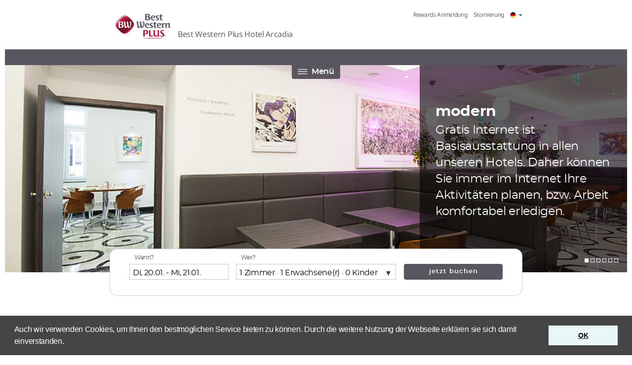

--- FILE ---
content_type: text/html; charset=UTF-8
request_url: https://www.hotelarcadia.at/
body_size: 9112
content:



  <!DOCTYPE html>
<html lang="de">
  <head>
  	
	    <meta http-equiv = "X-UA-Compatible" content = "IE=edge,chrome=1" />
	    <meta charset = "UTF-8" />
	    <meta name = "viewport" content = "width=device-width, initial-scale=1.0,minimum-scale=1.0,maximum-scale=1.0" />
	    


  
  
    <title> BEST WESTERN PLUS Hotel Arcadia Wien - Best Western Plus Hotel Arcadia</title>
  


 <meta name = "description" content = "Ausführliche Informationen und Online-Buchungsmöglichkeit mit Bestpreis-Garantie für mehr als 190 Best Western Hotels in Deutschland und Luxemburg." /> 


 <meta name = "keywords" content = "best,best western,best western hotels,best western premier,deutschland,hotel,hotels,hotels deutschland,kultur pur,meeting point,premier hotels,western,best western hotels deutschland" /> 

	    <meta name = "verify-v1" content = "zhxsyIHIiNFT+0tpcQCptaW1erSrmTC/CIbnsALZcbk=" />
	    
	    
			
				
					
						
					
				
			
	
	    
	    
	    	<link rel = "shortcut icon" href = "/bw/v6/img/plus/favicon.ico" />
	    
	    
	    
	    <script language="JavaScript" type="text/javascript" src="/bw/v6/js/bwlib_v6.min.js" charset="utf-8"></script>
    	<link rel="stylesheet" type="text/css" href="/bw/v6/css/bwv6.css"/>

	    <link rel="stylesheet" type="text/css" href="/bw/v6/css/wsbkv6.css"/>

	    
	    <script type = "text/javascript">
	        skipCmpLoad = true;
	    </script>
	    
	    
	    	<link rel="stylesheet" type="text/css" href="/bw/v6/css/wsbkv6bversion.css"/>

	    
	    
	    

	    <style type="text/css">
	    	#header { background-image: url(/bw/v3/img/logo_bwplus_notitle.png); }
	    </style>
	    
	    <meta name="google-site-verification" content="infmLYB2FYT602-Kav4UcJ-ZU-oMmuuXHJGJfwy2-yM" />
	    
      
      <script type = "text/javascript">
        sessionLanguage = 'German';
      </script>
  </head>
  <body class="plus de v2020" id="wsbk"><!---->
  	
    	
 
			<div class="ie11-notice">Der von Ihnen genutzte Browser entspricht nicht mehr aktuellen Anforderungen. Einige Funktionen der Webseite sind deshalb für Sie nicht nutzbar. Um die Seite komplett nutzen zu können, weichen Sie bitte auf einen alternativen Browser aus.<span class="icon-cancel"></span></div>



	    
    
      
      
        
          <section class = "pagehead">
    
       <div class = "site-header cf" role = "banner">
  <div class = "bw-logo">
    <div id = "hoteltitle">Best Western Plus Hotel Arcadia</div>
    <a href = "/" id = "homelink"></a>
    <ul id = "top-menu" role = "navigation" data-behavior = "BS.Dropdown">
      
        <li>
          
          


  
    
      <a rel="menu_1008171" title="Rewards Anmeldung" href="/bwr-anmeldung.html">Rewards Anmeldung</a>
    
    
  
  


        </li>
      
      <li>
      	
          <a target="_blank" title="Stornierung" href="https://www.bestwestern.de/cgi-bin/WebObjects/BestWestern.woa/wa/goToCancelLogin">Stornierung</a>
        
        
      </li>
      
        <li class = "dropdown">
          <a id = "selectLang" role = "button" data-toggle = "dropdown" href = "#">
      		
      			<span><img alt="DE" src="/bw/v6/img/ico/flags/flag-de.png" /></span>
           	
           	
          	<b class = "caret">&nbsp;</b></a>
          <ul id = "languageMenu" class = "dropdown-menu" role = "menu" aria-labelledby = "selectLang">
            
              
              
                <li>
                  
                    
                      <a title="English" href="/best_western_plus_hotel_arcadia_vienna.html?lang=English"> 
	              		
	                		<img alt="English" src="/bw/v6/img/ico/flags/flag-en.png" /> 
	                		English
                		
                		
                      </a>
                    
                    
                  
                  
                </li>
              
            
              
              
                <li>
                  
                    
                      <a title="German" href="/index.html?lang=German"> 
	              		
	                		<img alt="Deutsch" src="/bw/v6/img/ico/flags/flag-de.png" /> 
	                		Deutsch
                		
                		
                      </a>
                    
                    
                  
                  
                </li>
              
            
              
              
                <li>
                  
                    
                      <a title="Hebrew" href="/index-Hebrew.html?lang=Hebrew"> 
	              		
	                		<img alt="עברית" src="/bw/v6/img/ico/flags/flag-he.png" /> 
	                		עברית
                		
                		
                      </a>
                    
                    
                  
                  
                </li>
              
            
          </ul>
        </li>
      
    </ul>
  </div>
</div>
       

	<nav class = "navbar" role = "navigation">
	  <div class = "navbar-container">
	    <div id = "navbar" class = "navbar-collapse" style="display: block;">
	      <a href="#" id="navpanel-open" title="Navigation anzeigen">
	     	  Menü
	        
	      </a>
	      <div id="navpanel">
	        <a href="#" title="zurück" id="backToMainNav">zurück</a>
	        <div class="column">
	          <div>
	            
	              
	              
	                
	                <strong class="nav-header">


  
    
      <a rel="menu_1006373" title="Das Hotel" href="/index.html">Das Hotel</a>
    
    
  
  

</strong>
	              
	            
	              
	              
	                
	                <strong class="nav-header">


  
    
      <a rel="menu_1006347" title="Fotos" href="/Fotos.html">Fotos</a>
    
    
  
  

</strong>
	              
	            
	              
	              
	                
	                <strong class="nav-header">


  
    
      <a rel="menu_1010911" title="Nachhaltigkeitskonzept" href="/Nachhaltigkeitskonzept.html">Nachhaltigkeitskonzept</a>
    
    
  
  

</strong>
	              
	            
	              
	              
	                
	                <strong class="nav-header">


  
    
      <a rel="menu_1006349" title="Kontakt" href="/kontakt.html">Kontakt</a>
    
    
  
  

</strong>
	              
	            
	              
	              
	                
	                <strong class="nav-header">


  
    
      <a rel="menu_1007242" title="Datenschutz" href="/datenschutz.html">Datenschutz</a>
    
    
  
  

</strong>
	              
	            
	              
	              
	                
	                <strong class="nav-header">


  
    
      <a rel="menu_1009084" title="Impressum" href="/impressum.html">Impressum</a>
    
    
  
  

</strong>
	              
	            
	          </div>
	        </div>
	        <div class="column">
	          
		          
		          
		          	

  
	
	
		
		  <div class="content-box">
    <div class="html-wrap">
        

	 
	<img src="/bw/v5/img/bw-rewards-logo-weiss-kontur.svg" border="0" alt="" style="width: 118px;" /> <strong>Rewards Mitglied werden und g&uuml;nstiger buchen</strong>
<ul class="checkmark">
<li>kostenfrei</li>
<li>Weltweite Frei&uuml;bernachtungen</li>
<li>Exklusive Angebote</li>
</ul>
<a href="/bwr-anmeldung.html" class="icon-right-dir">mehr</a>
 


    </div>
</div>
		  
		
	
  
 
		          
		          
		        
	        </div>
	        <a href="#" id="navpanel-close" title="Navigation schliessen"></a>
	      </div>
	      
	    </div>
	    
	  </div>
	  
	</nav>

            
    

	 
	
	<span>
	<script>
    window.addEvent('domready', function() {
      if (document.getElementById('showNotMobile')) {
          document.body.classList.add('no-visual-wrap-mobile');
      }
    });
  </script>
  
  
  
  <div class = "visual-wrap">
	  
	  
	  	<div id="splide" class="splide splideNoZoom">
	  		<div class = "item">
	  			<div class="splide__track">
	            	<div class="splide__list">
	            		
		        			
		        				<div class="splide__slide">
		        					<div class="item">
			        					<div class="splide__img">
			        						
			        						<picture>
			        							<source media="(min-width: 768px)" srcset="/images/portal_89140/1023/1023521_w2000.jpg"></source>
			        							<source media="(min-width: 320px)" srcset="/images/portal_89140/1023/1023521_w960.jpg"></source>
				    							
			        							<img src="/images/portal_89140/1023/1023521_w2000.jpg" />
			        						</picture>
		                  				</div>
		                  				<div class="slide-content default">
						                	<div class="teaser-box dark-bg">
						                  		
						                  		
					                         		<strong class="multi-line animated fadeIn"><span>modern</span></strong>
					                    		
						                  		
					                        		<p class="animated fadeIn delay-1s"><span>Gratis Internet ist Basisausstattung in allen unseren Hotels. Daher können Sie immer im Internet Ihre Aktivitäten planen, bzw. Arbeit komfortabel erledigen.</span></p>
					                    		
					                    		
							                        <!-- Button -->
					                        		<a class="btn btn-lg icon-right-dir btn-hide animated fadeIn delay-2s" href="/seiten/home.html">mehr erfahren</a>
					                    		
						                	</div>
						              	</div>
						            </div>
								</div>
		        			
		        		
		        			
		        				<div class="splide__slide">
		        					<div class="item">
			        					<div class="splide__img">
			        						
			        						<picture>
			        							<source media="(min-width: 768px)" srcset="/images/portal_89140/1023/1023522_w2000.jpg"></source>
			        							<source media="(min-width: 320px)" srcset="/images/portal_89140/1023/1023522_w960.jpg"></source>
				    							
			        							<img src="/images/portal_89140/1023/1023522_w2000.jpg" />
			        						</picture>
		                  				</div>
		                  				<div class="slide-content default">
						                	<div class="teaser-box dark-bg">
						                  		
						                  		
					                         		<strong class="multi-line animated fadeIn"><span>freundlich</span></strong>
					                    		
						                  		
					                        		<p class="animated fadeIn delay-1s"><span>Freundliche und hilfsbereite Mitarbeiter hinterlassen schöne Erinnerungen an Ihren Aufenthalt in Wien. Daher legen wir großen Wert darauf unsere Mitarbeiter zu schulen und zu motivieren.</span></p>
					                    		
					                    		
							                        <!-- Button -->
					                        		<a class="btn btn-lg icon-right-dir btn-hide animated fadeIn delay-2s" href="/ERROR/NOT_FOUND/app=SD3CBestWesternWSBKN/filename=">mehr erfahren</a>
					                    		
						                	</div>
						              	</div>
						            </div>
								</div>
		        			
		        		
		        			
		        				<div class="splide__slide">
		        					<div class="item">
			        					<div class="splide__img">
			        						
			        						<picture>
			        							<source media="(min-width: 768px)" srcset="/images/portal_89140/1023/1023520_w2000.jpg"></source>
			        							<source media="(min-width: 320px)" srcset="/images/portal_89140/1023/1023520_w960.jpg"></source>
				    							
			        							<img src="/images/portal_89140/1023/1023520_w2000.jpg" />
			        						</picture>
		                  				</div>
		                  				<div class="slide-content default">
						                	<div class="teaser-box dark-bg">
						                  		
						                  		
					                         		<strong class="multi-line animated fadeIn"><span>toller Preis</span></strong>
					                    		
						                  		
					                        		<p class="animated fadeIn delay-1s"><span>Preis/Leistung ist eine hohe Priorität und durch die Investitionen in den letzten Jahren können wir Ihnen hier tolle Angebote anbieten. Wir sind stets bemüht gegenüber den Mitbewerbern den entscheidenden Vorteil für Sie zu bieten.</span></p>
					                    		
					                    		
						                	</div>
						              	</div>
						            </div>
								</div>
		        			
		        		
		        			
		        				<div class="splide__slide">
		        					<div class="item">
			        					<div class="splide__img">
			        						
			        						<picture>
			        							<source media="(min-width: 768px)" srcset="/images/portal_89140/1023/1023519_w2000.jpg"></source>
			        							<source media="(min-width: 320px)" srcset="/images/portal_89140/1023/1023519_w960.jpg"></source>
				    							
			        							<img src="/images/portal_89140/1023/1023519_w2000.jpg" />
			        						</picture>
		                  				</div>
		                  				<div class="slide-content default">
						                	<div class="teaser-box dark-bg">
						                  		
						                  		
					                         		<strong class="multi-line animated fadeIn"><span></span></strong>
					                    		
						                  		
					                    		
						                	</div>
						              	</div>
						            </div>
								</div>
		        			
		        		
		        			
		        				<div class="splide__slide">
		        					<div class="item">
			        					<div class="splide__img">
			        						
			        						<picture>
			        							<source media="(min-width: 768px)" srcset="/images/portal_89140/1023/1023524_w2000.jpg"></source>
			        							<source media="(min-width: 320px)" srcset="/images/portal_89140/1023/1023524_w960.jpg"></source>
				    							
			        							<img src="/images/portal_89140/1023/1023524_w2000.jpg" />
			        						</picture>
		                  				</div>
		                  				<div class="slide-content default">
						                	<div class="teaser-box dark-bg">
						                  		
						                  		
					                         		<strong class="multi-line animated fadeIn"><span></span></strong>
					                    		
						                  		
					                    		
						                	</div>
						              	</div>
						            </div>
								</div>
		        			
		        		
		        			
		        				<div class="splide__slide">
		        					<div class="item">
			        					<div class="splide__img">
			        						
			        						<picture>
			        							<source media="(min-width: 768px)" srcset="/images/portal_89140/1023/1023523_w2000.jpg"></source>
			        							<source media="(min-width: 320px)" srcset="/images/portal_89140/1023/1023523_w960.jpg"></source>
				    							
			        							<img src="/images/portal_89140/1023/1023523_w2000.jpg" />
			        						</picture>
		                  				</div>
		                  				<div class="slide-content default">
						                	<div class="teaser-box dark-bg">
						                  		
						                  		
					                         		<strong class="multi-line animated fadeIn"><span></span></strong>
					                    		
						                  		
					                    		
						                	</div>
						              	</div>
						            </div>
								</div>
		        			
		        		
	  				</div>
	  			</div>
	  		</div>
	  	</div>
	  	
	  	
		  	<link rel="stylesheet" href="/bw/v6/css/splide.min.css" />
		  	<script type="text/javascript" src="/bw/v6/js/splide.min.js"></script>
		  	<script>
				document.addEventListener("DOMContentLoaded", function () {
				  var sliderOptions = {
				    type: "fade",
				    rewind: true,
				    autoplay: true,
				    interval: 8000,
				    speed: 8000,
				    arrows: false,
				    loop: true,
				    pagination: true,
				    drag: true,
				    keyboard: true
				  };
	
				  var splides = document.querySelectorAll(".splide");
				  if (splides.length) {
				    for (var i = 0; i < splides.length; i++) {
				      var splide = new Splide(splides[i], sliderOptions);
	
				      (function(splideInstance) {
				        var header = document.querySelector(".pagehead");
	
				        if (!header) {
				          return;
				        }
	
				        function updateMenuTheme(index) {
				          var slide = splideInstance.Components.Slides.getAt(index)?.slide;
				          if (!slide) {
				            return;
				          }
	
				          var theme = slide.getAttribute("data-menu-theme");
				          // console.log("Aktuelles Theme:", theme);
	
				          header.classList.remove("menu--light", "menu--dark");
	
				          if (theme === "dark" || theme === "light") {
				            header.classList.add("menu--" + theme);
				            // console.log("Setze Klasse:", "menu--" + theme);
				          }
				        }
	
				        splideInstance.on("mounted", function () {
				          console.log("Splide mounted");
				          updateMenuTheme(splideInstance.index);
				        });
	
				        splideInstance.on("move", function (newIndex) {
				          //console.log("Slide gewechselt auf:", newIndex);
				          updateMenuTheme(newIndex);
				        });
				      })(splide);
	
				      splide.mount();
				    }
				  }
				});
				
				document.addEventListener("DOMContentLoaded", function () {
				  const header = document.querySelector(".pagehead");

				  if (!header) return;

				  function checkHeaderVisibility() {
				    const rect = header.getBoundingClientRect();
				    const isVisible = rect.bottom > 0 && rect.top < window.innerHeight;

				    if (isVisible) {
				      header.classList.remove("menu--out-of-view");
				    } else {
				      header.classList.add("menu--out-of-view");
				    }
				  }

				  checkHeaderVisibility();

				  window.addEventListener("scroll", checkHeaderVisibility);
				});
	    	</script>
	  	
	  	
	
    
      
        
            
            	<div id="hotelsearch-wrap">
  <div id="searchpanel">
	  
	  
      

      <div>
        <div id="schnellsuche">
          
            <form name="cf_quicksearch" method="GET" id="cf_quicksearch" action="https://www.bestwestern.at/cgi-bin/WebObjects/BestWestern.woa/wa/goToRooomSelect">
							<input type="hidden" value="AT" name="country" />
              <input type="hidden" name="state" />
              	<label for="ss_ort" style = "display: none;">Ort</label>
							<input type="text" name="cityregion" id="ss_ort" autocomplete="off" class="form-control" readonly="readonly" style = "display: none;">

            	<div class="row form-group">
          			<label for="combined-arrive-depart">Wann?</label>
          			<input type="text" name="combined-arrival-departure" id="combined-arrive-depart" class="form-control" placeholder="Mo, 14.02. - Do, 17.02.">
            	</div>

            	<div class="row form-group" id="rooms-persons">
		            <label for="combined-rooms-persons">Wer?</label>
		            <input type="text" name="combined-rooms-persons" id="combined-rooms-persons" class="form-control" placeholder="1 Zimmer &middot; 1 Erwachsene(r) &middot; 0 Kinder" readonly="readonly">

		            <div id="rooms-persons-panel">
  		            <div class="room" id="room1">
  		              <span>1. Zimmer</span>
  		              <button class="remove-adult" data-room-index="0" disabled><i>-</i></button>
  		              <span class="cnt adult-count">1</span>
  		              <button class="add-adult" data-room-index="0"><i>+</i> Erwachsene(r)</button>
  		              <span>&nbsp;</span>
  		              <button class="remove-child" data-room-index="0" disabled><i>-</i></button>
  		              <span class="cnt child-count">0</span>
  		              <button class="add-child" data-room-index="0"><i>+</i> Kinder <small>(bis 12 Jahre)</small></button>
  		            </div>
  		            <div class="room" id="room2">
  		              <span>2. Zimmer</span>
  		              <button class="remove-adult" data-room-index="1" disabled><i>-</i></button>
  		              <span class="cnt adult-count">1</span>
  		              <button class="add-adult" data-room-index="1"><i>+</i> Erwachsene(r)</button>
  		              <span>&nbsp;</span>
  		              <button class="remove-child" data-room-index="1" disabled><i>-</i></button>
  		              <span class="cnt child-count">0</span>
  		              <button class="add-child" data-room-index="1"><i>+</i> Kinder <small>(bis 12 Jahre)</small></button>
  		            </div>
  		            <div class="room" id="room3">
  		              <span>3. Zimmer</span>
  		              <button class="remove-adult" data-room-index="2" disabled><i>-</i></button>
  		              <span class="cnt adult-count">1</span>
  		              <button class="add-adult" data-room-index="2"><i>+</i> Erwachsene(r)</button>
  		              <span>&nbsp;</span>
  		              <button class="remove-child" data-room-index="2" disabled><i>-</i></button>
  		              <span class="cnt child-count">0</span>
  		              <button class="add-child" data-room-index="2"><i>+</i> Kinder <small>(bis 12 Jahre)</small></button>
  		            </div>
  		            <div>
  		              <button class="add-room"><i>+</i> Zimmer hinzufügen</button>
  		              <button class="remove-room"> entfernen <i>-</i></button>
  		            </div>
		            </div>
		          </div>

  		        <div id="qs_calendarholder" aria-hidden="true">
  		        	<input type='hidden' class="calendar form-control" id="anreise_dp" type="text" value="20.01.2026" name="arrival" />
  		        	<input type='hidden' class="calendar form-control" id="abreise_dp" type="text" value="21.01.2026" name="departure" />
  		        	<select type='hidden' class="form-control" id="ss_nights" name="nights"><option selected="selected" value="1">1</option><option value="2">2</option><option value="3">3</option><option value="4">4</option><option value="5">5</option><option value="6">6</option><option value="7">7</option><option value="8">8</option><option value="9">9</option><option value="10">10</option><option value="11">11</option><option value="12">12</option><option value="13">13</option><option value="14">14</option><option value="15">15</option><option value="16">16</option><option value="17">17</option><option value="18">18</option><option value="19">19</option><option value="20">20</option><option value="21">21</option><option value="22">22</option><option value="23">23</option><option value="24">24</option><option value="25">25</option><option value="26">26</option><option value="27">27</option><option value="28">28</option><option value="29">29</option><option value="30">30</option></select>
                <input type='hidden' id="adults1" type="text" value="1" name="adults1" />
                <input type='hidden' id="children1" type="text" value="0" name="children1" />
                <input type='hidden' id="adults2" type="text" value="0" name="adults2" />
                <input type='hidden' id="children2" type="text" value="0" name="children2" />
                <input type='hidden' id="adults3" type="text" value="0" name="adults3" />
                <input type='hidden' id="children3" type="text" value="0" name="children3" />
  		        </div>

              
              <input type = "hidden" value = "WSBKN" name = "comingFrom"/>
              <input name="altnavi" type="hidden" value="true">
              <input type="hidden" value="A218" name="sob" />
              <input type="hidden" name="iata" />
              <div class="row form-group submit">
                <input class="btn" id="quickSearchSubmit" type="submit" value="jetzt buchen">
              </div>
            <input type="hidden" name="etcc_par" value="89140" />
<input type="hidden" name="convPN" />
<input type="hidden" name="hotel" value="89140" />
<input type="hidden" name="wosid" value="njMLInN73gQCL6XftUnMrM" />
<input type="hidden" name="etcc_med" value="WebIT" />
<input type="hidden" name="etcc_cmp" value="webres" />
<input type="hidden" name="lang" value="German" />
</form>
          
          
          
          

          
          

          
          

        
        
        
        
          
        
       
          
        
        
          
        
        
	       <script>
	  		    document.getElementById('quickSearchSubmit').addEventListener('click', function(event) {
	      			document.getElementById('loading-overlay').style.display = 'block';
				});
				
				window.addEventListener('pageshow', function(event) {
	              var overlay = document.getElementById('loading-overlay');
	              if (overlay) {
	                  overlay.style.display = 'none';
	              }
	          });
	  		</script>
       	
        
        <script>
          var showFormValues = function(myForm) {
            var formData = Object.values(myForm).reduce(function (obj, field) {
              obj[field.name] = field.value;
              return obj;
            }, {});
            alert("form data:" + JSON.stringify(formData));
          };

          var createIntParams = function(f) {
              var splitIn = f.arrival.value.split('.');
              var checkIn = new Element('input', {
                  type: 'hidden',
                  name: 'checkIn',
                  value: splitIn[2] + '-' + splitIn[1] + '-' + splitIn[0]
              }).inject(f);

              var splitOut = f.departure.value.split('.');
              var checkOut = new Element('input', {
                  type: 'hidden',
                  name: 'checkOut',
                  value: splitOut[2] + '-' + splitOut[1] + '-' + splitOut[0]
              }).inject(f);

              var totalRooms = 1;
              if (parseInt(f.adults2.value) > 0) totalRooms += 1;
              if (parseInt(f.adults3.value) > 0) totalRooms += 1;

              var totalRoomsInput = new Element('input', {
                  type: 'hidden',
                  name: 'rooms',
                  value: totalRooms
              }).inject(f);

              var totalAdults = parseInt(f.adults1.value) + parseInt(f.adults2.value) + parseInt(f.adults3.value);
              var totalAdultsInput = new Element('input', {
                  type: 'hidden',
                  name: 'adults',
                  value: totalAdults
              }).inject(f);

              var totalChildren = parseInt(f.children1.value) + parseInt(f.children2.value) + parseInt(f.children3.value);
              var totalChildrenInput = new Element('input', {
                  type: 'hidden',
                  name: 'children',
                  value: totalChildren
              }).inject(f);

              [f.arrival, f.departure, f.nights, f.adults1, f.adults2, f.adults3, f.children1, f.children2, f.children3].each(function(formField) {
                  formField.dispose();
              });
              (function() {
                  window.location.reload();
              }).delay(2000);
          };
        </script>
        </div>
      </div>
    
  </div>
</div>

            
            
        
        
	    
      
      
      
      
      
      
    
  </div>
  </span>



 


</section>
<section class="page">
    <div class="page-content sortable">
         

  
	
	
		
		  <div class="row">
  <div class="col-lg-12 col-md-12 col-sm-12 col-xs-12">
       

  
	
	
		
		  <div class="teaser text-teaser">
    <div class="headline">

	 
	
	
	
	  
	  
	    Best Western Plus Hotel Arcadia
	  
	


 

</div>
    <div class="subline">

	 
	
	
	
	  
	  
	    Hotel für Messe Wien, Business und Wien-Urlaub
	  
	


 

</div>
    <div class="html-wrap">
        

	 
	<p>&nbsp;</p>
<p>Wien liegt im Herzen Europas und wird auch ihr Herz erobern!</p>
<p>Der Komponist Gustav Mahler sagte einst: &bdquo;Wenn die Welt einmal untergehen sollte, ziehe ich nach Wien, denn dort passiert alles 50 Jahre sp&auml;ter&hellip;&ldquo;. Sie m&ouml;gen schmunzeln wenn sie dies lesen, es birgt im positiven Sinne noch immer ein F&uuml;nkchen Wahrheit. Nichtsdestotrotz Wien lebt und pulsiert auch!</p>
<p>Erleben Sie das alte und das neue Wien bei uns im Best Western Plus Hotel Arcadia.</p>
<p>Das&nbsp;Best Western Plus Hotel Arcadia bietet sich als die perfekte Unterkunft f&uuml;r Gesch&auml;ftsreisen, Kongressteilnehmer, Messe Besuche und Wien-Urlaub an. Die Zimmer verf&uuml;gen &uuml;ber Bad/Dusche und WC, Klimaanlage, Satellitenfernsehen, Schreibtisch und gratis WLAN Internet.</p>
<p>In der unmittelbaren Umgebung finden Sie den Wiener &bdquo;Wurstelprater&ldquo; mit dem ber&uuml;hmten Riesenrad. Er ist &uuml;brigens der &auml;lteste Vergn&uuml;gungspark der Welt. Auch das Wiener Ernst Happel Stadion liegt hier. Ebenfalls in Hoteln&auml;he befindet sich die &bdquo;Reed Messe Wien&ldquo;. Nur 2 U-Bahn Stationen entfernt liegt das ACV &ndash; das Kongresszentrum &bdquo;Austria Center Vienna&ldquo;. Etwa 1 km vom Hotel entfernt liegt die Anlegestelle der Donauschifffahrt Wien/Reichsbr&uuml;cke von wo aus Sie eine Schiffstour durch Wien, in die sch&ouml;ne Wachau oder etwa in die slowakische Hauptstadt Bratislava antreten k&ouml;nnen.&nbsp;Der Bahnhof Praterstern liegt 650 m entfernt. Von hier erreichen Sie ohne weiteres Umsteigen entweder das Stadtzentrum (3 U-Bahn Stationen, 5 Minuten) oder den Flughafen (S7, 25 Minuten, ca. &euro; 4,40).</p>
<p>Nachtschw&auml;rmer kommen entlang des Donaukanals oder auf der Copa Cagrana auf ihre Kosten.</p>
<p>Wir freuen uns schon, Sie in unserem familiengef&uuml;hrten&nbsp;Best Western Plus Hotel Arcadia begr&uuml;&szlig;en zu d&uuml;rfen.</p>
<p></p>
 


    </div>
    

	  

	
</div>
		  
		
	
  
 

  </div>
</div>
		  
		
	
  
	
	
		
		  <div class="row">
    <div class="col-lg-6 col-md-6 col-sm-6 col-xs-12">
         

  
	
	
		
		  <div class="teaser img-teaser">
     <div class="headline">

	 
	
	
	
	  
	  
	    Fotos
	  
	


 

</div>
     <div class="subline">

	 
	
	
	
	  
	  
	    
	  
	


 

</div>
     

	 
	
	
	
	
	  
	  
	    
		<picture>
		    
		    
			    <source srcset="/images/portal_89140/1023/1023811_w460.jpg" media="(min-width: 768px)">
		    
			    <source srcset="/images/portal_89140/1023/1023811_w720.jpg" media="(min-width: 600px)">
		    
			    <source srcset="/images/portal_89140/1023/1023811_w627.jpg" media="(min-width: 480px)">
		    
			    <source srcset="/images/portal_89140/1023/1023811_w460.jpg" media="(min-width: 320px)">
		    
			
		    
			  
			  
			    <img src="/images/portal_89140/1023/1023811_w456.jpg" />
			    
			  
			
		</picture>
	
	  
	



 

	
     <div class="html-wrap">
        

	 
	
 


     </div>
     

	 
	
	
	<a href="/Fotos.html" class="btn btn-green btn-md pull-right">
    	Fotos ansehen
    </a>



 

	
</div>
		  
		
	
  
 

    </div>
    <div class="col-lg-6 col-md-6 col-sm-6 col-xs-12">
         

  
	
	
		
		  <div class="content-box">
    <div class="html-wrap">
        

	 
	<h2>Video</h2>
 


    </div>
</div>
		  
		
	
  
	
	
		
		  <div class="content-box">
    <div class="html-wrap">
        

	 
	<center><iframe src="https://www.youtube.com/embed/uuMy9nsrLW4" width="560" height="315" frameborder="0"></iframe><br /><a href="https://www.facebook.com/MiniatureFilms/" target="_blank">https://www.facebook.com/MiniatureFilms/</a></center>
 


    </div>
</div>
		  
		
	
  
 

    </div>
</div>
		  
		
	
  
	
	
		
		  
		  <div class="content-box">
    <div class="html-wrap">
        

	 
	<div class="row">
<div class="col-lg-4 col-md-4 col-sm-4 col-xs-12">
<div class="content-box">
<div class="html-wrap">
<p style="font-size: 11px;">WIPOL Handels- und Hotelbetriebs-GesmbH<br />Max-Winter-Platz 5, 1020 Wien<br />Telefon +43 1 7297012 <br />Fax +43 1 729701212<br />Mail <a href="mailto:office@hotelarcadia.at">office@hotelarcadia.at</a></p>
<p style="font-size: 11px;"><img src="/images/portal_89140/1023/1023951_w700.png" border="0" width="60" style="width: 60px;" /></p>
<p style="font-size: 11px;"></p>
</div>
</div>
</div>
<div class="col-lg-4 col-md-4 col-sm-4 col-xs-12">
<div class="content-box">
<div class="html-wrap">
<div style="width: 180px !important; background-color: #ffffff !important;">
<div id="widgetContainerBox" data-isaddnofollow="false"></div>
<script type="text/javascript" src="https://apps.expediapartnercentral.com/lodging/content/award/static/js/84ecd408-8df1-4d00-8a09-7be62351fbb8/5622120/Hotels-Light-Square-de_AT.js?widgetName=Loved by Guests 2020 Hotels.com Award&amp;hotelName=Best Western Plus Hotel Arcadia&amp;noFollow=false"></script>
</div>
</div>
</div>
</div>
<div class="col-lg-4 col-md-4 col-sm-4 col-xs-12">
<div class="content-box">
<div class="html-wrap"></div>
</div>
</div>
</div>
 


    </div>
</div>
		
	
  
 

        
    </div>
</section>

          
        
        
        
        
      
      
    
    
  

	  	<section class = "pagebottom">
	  		
	  	
	  	  <div class="row">
	        <div class="col-lg-12 col-md-12 col-sm-12 col-xs-12">
	          <div class="content-box">
	          <div id="bottomnav">
	            
	            
	            
	            	<a href="https://www.bestwestern.at">Best Western Central Europe</a>
	              	|
	              	<a href="https://www.bestwestern.at/seiten/best-western-rewards.html">Best Western Rewards</a>
	            
	           </div>
	           <div id="copyright">
	            
	            	Each BWH<sup>®</sup> Hotels property is independently owned and operated. &copy; 2026 Best Western International, Inc. All rights reserved.
	            
	            
	            </div>
	          </div>
	        </div>
	      </div>
	  	</section>
	    <script language="JavaScript" type="text/javascript" src="/bw/v6/js/localisation/frontend-German.js?v1" charset="utf-8"></script>
	    <script language="JavaScript" type="text/javascript" src="/bw/v6/js/base_v6.min.js" charset="utf-8"></script>

	    
	    <script>
	        var behavior = new Behavior({
	            // verbose: true
	        }).apply(document.body);
	        var delegator = new Delegator({
	            getBehavior : function() {
	                return behavior;
	            }
	        }).attach(document.body);
	    </script>
	    
	    <script>
	      	// Prüfen, ob die Seite in einem iframe geladen ist
	        if (window.self !== window.top) {
	            var pagebottomElements = document.querySelectorAll('.pagebottom');
	            
	            pagebottomElements.forEach(function(element) {
	                element.style.display = 'none';
	            });
	        }
      	</script>
      	
      	<script>
			document.querySelectorAll('.html-wrap').forEach(function(div) {
			  const table = div.querySelector('table');
			  if (!table) return;
			  if (div.scrollWidth <= div.clientWidth) return;
			  if (div.parentElement.classList.contains('html-wrap-wrapper')) return;
			
			  const wrapper = document.createElement('div');
			  wrapper.className = 'html-wrap-wrapper';
			
			  div.parentNode.insertBefore(wrapper, div);
			  wrapper.appendChild(div);
			
			  div.classList.add('scrollable');
			
			  if (!wrapper.querySelector('.scroll-hint')) {
			    const hint = document.createElement('div');
			    hint.className = 'scroll-hint';
			    wrapper.appendChild(hint);
			  }
			});
		</script>

	    

	     


	    
		    <!-- Begin Cookie-->
		    <script type="text/javascript" src="/bw/v6/js/cookieconsent.min.js"></script>
				<script>
					var palettes = {
				      standard: {"popup": {"background": '#454545'},"button": {"background": '#eaf7f7'}},
				      blue: {"popup":{"background":"#1a49a6"},"button":{"background": "transparent","border":"#fff","text":"#fff"}},
				      red: {"popup":{"background":"#aa0000","text":"#ffdddd"},"button":{"background":"#454545"}},
				      green: {"popup":{"background":"#53af2f", "text": "#fff"},"button":{"background":"#454545", "text": "#fff"}},
				      white: {"popup":{"background":"#fff","text":"#333"},"button":{"background":"#454545", "text": "#fff"}}
				    };

          window.addEventListener("load", function() {
            if (window.self === window.top) {
                window.cookieconsent.initialise({
                    "palette": palettes.standard,
                    "content": {
                        'message': 'Auch wir verwenden Cookies, um Ihnen den bestmöglichen Service bieten zu können. Durch die weitere Nutzung der Webseite erklären sie sich damit einverstanden. ',
                        'dismiss': 'OK',
                        'link': '',
                        'href': '',
                        'expiryDays': 365,
                        'domain': 'www.hotelarcadia.at',
                        "name": "Best Western Plus Hotel Arcadia"
                    }
                });
            }
        });
				</script>
			
		 
		 
		 <div id="loading-overlay" style="display: none;">
	       <div class="loading-spinner-outer">
	           <div class="loading-spinner"><div></div><div></div><div></div></div>
	           <p>Sie werden zur Zimmer- und Ratenauswahl weitergeleitet</p>
	       </div>
	     </div>

	  	
	    
	
  </body>
  
</html>



--- FILE ---
content_type: text/css
request_url: https://www.hotelarcadia.at/bw/v6/css/wsbkv6bversion.css
body_size: 188
content:
.v2020 #navpanel div.column:last-of-type {
  background-color: #595660;
}
.v2020 #navpanel div.column div .nav-header.active a {
  color: #595660;
}
.v2020 nav.navbar,
.v2020 #navpanel-open,
#wsbk .navbarWSBKflex #navpanel .bwrNavTeaser {
  background: #595660;
}
.v2020 #navpanel #navpanel-close,
.v2020 .btn-blue {
  background-color: #595660;
}
.v2020 .btn-blue:hover {
  background-color: #595660;
}
a,
#wsbk .navbarWSBKflex #navpanel .column section h4.nav-header a {
  color: #595660;
}
.v2020 #searchpanel #cf_quicksearch .form-group.submit #quickSearchSubmit,
.v2020 #searchpanel #specialhotelsearch .form-group.submit #quickSearchSubmit,
.v2020 #searchpanel #cf_quicksearch .form-group.submit #specialSearchSubmit,
.v2020 #searchpanel #specialhotelsearch .form-group.submit #specialSearchSubmit,
.v2020 #searchpanel #cf_quicksearch .form-group.submit .btn,
.v2020 #searchpanel #specialhotelsearch .form-group.submit .btn {
  background-color: #595660;
  border-color: #595660;
}
.v2020 .visual-wrap {
  background-color: #595660;
}


--- FILE ---
content_type: application/javascript
request_url: https://www.hotelarcadia.at/bw/v6/js/base_v6.min.js
body_size: 162431
content:
!function(global,factory){"object"==typeof exports&&"undefined"!=typeof module?module.exports=factory():"function"==typeof define&&define.amd?define(factory):global.moment=factory()}(this,(function(){"use strict";var hookCallback,some;function hooks(){return hookCallback.apply(null,arguments)}function isArray(input){return input instanceof Array||"[object Array]"===Object.prototype.toString.call(input)}function isObject(input){return null!=input&&"[object Object]"===Object.prototype.toString.call(input)}function hasOwnProp(a,b){return Object.prototype.hasOwnProperty.call(a,b)}function isObjectEmpty(obj){if(Object.getOwnPropertyNames)return 0===Object.getOwnPropertyNames(obj).length;var k;for(k in obj)if(hasOwnProp(obj,k))return!1;return!0}function isUndefined(input){return void 0===input}function isNumber(input){return"number"==typeof input||"[object Number]"===Object.prototype.toString.call(input)}function isDate(input){return input instanceof Date||"[object Date]"===Object.prototype.toString.call(input)}function map(arr,fn){var i,res=[];for(i=0;i<arr.length;++i)res.push(fn(arr[i],i));return res}function extend(a,b){for(var i in b)hasOwnProp(b,i)&&(a[i]=b[i]);return hasOwnProp(b,"toString")&&(a.toString=b.toString),hasOwnProp(b,"valueOf")&&(a.valueOf=b.valueOf),a}function createUTC(input,format,locale,strict){return createLocalOrUTC(input,format,locale,strict,!0).utc()}function getParsingFlags(m){return null==m._pf&&(m._pf={empty:!1,unusedTokens:[],unusedInput:[],overflow:-2,charsLeftOver:0,nullInput:!1,invalidEra:null,invalidMonth:null,invalidFormat:!1,userInvalidated:!1,iso:!1,parsedDateParts:[],era:null,meridiem:null,rfc2822:!1,weekdayMismatch:!1}),m._pf}function isValid(m){if(null==m._isValid){var flags=getParsingFlags(m),parsedParts=some.call(flags.parsedDateParts,(function(i){return null!=i})),isNowValid=!isNaN(m._d.getTime())&&flags.overflow<0&&!flags.empty&&!flags.invalidEra&&!flags.invalidMonth&&!flags.invalidWeekday&&!flags.weekdayMismatch&&!flags.nullInput&&!flags.invalidFormat&&!flags.userInvalidated&&(!flags.meridiem||flags.meridiem&&parsedParts);if(m._strict&&(isNowValid=isNowValid&&0===flags.charsLeftOver&&0===flags.unusedTokens.length&&void 0===flags.bigHour),null!=Object.isFrozen&&Object.isFrozen(m))return isNowValid;m._isValid=isNowValid}return m._isValid}function createInvalid(flags){var m=createUTC(NaN);return null!=flags?extend(getParsingFlags(m),flags):getParsingFlags(m).userInvalidated=!0,m}some=Array.prototype.some?Array.prototype.some:function(fun){var i,t=Object(this),len=t.length>>>0;for(i=0;i<len;i++)if(i in t&&fun.call(this,t[i],i,t))return!0;return!1};var momentProperties=hooks.momentProperties=[],updateInProgress=!1;function copyConfig(to,from){var i,prop,val;if(isUndefined(from._isAMomentObject)||(to._isAMomentObject=from._isAMomentObject),isUndefined(from._i)||(to._i=from._i),isUndefined(from._f)||(to._f=from._f),isUndefined(from._l)||(to._l=from._l),isUndefined(from._strict)||(to._strict=from._strict),isUndefined(from._tzm)||(to._tzm=from._tzm),isUndefined(from._isUTC)||(to._isUTC=from._isUTC),isUndefined(from._offset)||(to._offset=from._offset),isUndefined(from._pf)||(to._pf=getParsingFlags(from)),isUndefined(from._locale)||(to._locale=from._locale),momentProperties.length>0)for(i=0;i<momentProperties.length;i++)isUndefined(val=from[prop=momentProperties[i]])||(to[prop]=val);return to}function Moment(config){copyConfig(this,config),this._d=new Date(null!=config._d?config._d.getTime():NaN),this.isValid()||(this._d=new Date(NaN)),!1===updateInProgress&&(updateInProgress=!0,hooks.updateOffset(this),updateInProgress=!1)}function isMoment(obj){return obj instanceof Moment||null!=obj&&null!=obj._isAMomentObject}function warn(msg){!1===hooks.suppressDeprecationWarnings&&"undefined"!=typeof console&&console.warn&&console.warn("Deprecation warning: "+msg)}function deprecate(msg,fn){var firstTime=!0;return extend((function(){if(null!=hooks.deprecationHandler&&hooks.deprecationHandler(null,msg),firstTime){var arg,i,key,args=[];for(i=0;i<arguments.length;i++){if(arg="","object"==typeof arguments[i]){for(key in arg+="\n["+i+"] ",arguments[0])hasOwnProp(arguments[0],key)&&(arg+=key+": "+arguments[0][key]+", ");arg=arg.slice(0,-2)}else arg=arguments[i];args.push(arg)}warn(msg+"\nArguments: "+Array.prototype.slice.call(args).join("")+"\n"+(new Error).stack),firstTime=!1}return fn.apply(this,arguments)}),fn)}var keys,deprecations={};function deprecateSimple(name,msg){null!=hooks.deprecationHandler&&hooks.deprecationHandler(name,msg),deprecations[name]||(warn(msg),deprecations[name]=!0)}function isFunction(input){return"undefined"!=typeof Function&&input instanceof Function||"[object Function]"===Object.prototype.toString.call(input)}function mergeConfigs(parentConfig,childConfig){var prop,res=extend({},parentConfig);for(prop in childConfig)hasOwnProp(childConfig,prop)&&(isObject(parentConfig[prop])&&isObject(childConfig[prop])?(res[prop]={},extend(res[prop],parentConfig[prop]),extend(res[prop],childConfig[prop])):null!=childConfig[prop]?res[prop]=childConfig[prop]:delete res[prop]);for(prop in parentConfig)hasOwnProp(parentConfig,prop)&&!hasOwnProp(childConfig,prop)&&isObject(parentConfig[prop])&&(res[prop]=extend({},res[prop]));return res}function Locale(config){null!=config&&this.set(config)}hooks.suppressDeprecationWarnings=!1,hooks.deprecationHandler=null,keys=Object.keys?Object.keys:function(obj){var i,res=[];for(i in obj)hasOwnProp(obj,i)&&res.push(i);return res};function zeroFill(number,targetLength,forceSign){var absNumber=""+Math.abs(number),zerosToFill=targetLength-absNumber.length;return(number>=0?forceSign?"+":"":"-")+Math.pow(10,Math.max(0,zerosToFill)).toString().substr(1)+absNumber}var formattingTokens=/(\[[^\[]*\])|(\\)?([Hh]mm(ss)?|Mo|MM?M?M?|Do|DDDo|DD?D?D?|ddd?d?|do?|w[o|w]?|W[o|W]?|Qo?|N{1,5}|YYYYYY|YYYYY|YYYY|YY|y{2,4}|yo?|gg(ggg?)?|GG(GGG?)?|e|E|a|A|hh?|HH?|kk?|mm?|ss?|S{1,9}|x|X|zz?|ZZ?|.)/g,localFormattingTokens=/(\[[^\[]*\])|(\\)?(LTS|LT|LL?L?L?|l{1,4})/g,formatFunctions={},formatTokenFunctions={};function addFormatToken(token,padded,ordinal,callback){var func=callback;"string"==typeof callback&&(func=function(){return this[callback]()}),token&&(formatTokenFunctions[token]=func),padded&&(formatTokenFunctions[padded[0]]=function(){return zeroFill(func.apply(this,arguments),padded[1],padded[2])}),ordinal&&(formatTokenFunctions[ordinal]=function(){return this.localeData().ordinal(func.apply(this,arguments),token)})}function formatMoment(m,format){return m.isValid()?(format=expandFormat(format,m.localeData()),formatFunctions[format]=formatFunctions[format]||function makeFormatFunction(format){var i,length,input,array=format.match(formattingTokens);for(i=0,length=array.length;i<length;i++)formatTokenFunctions[array[i]]?array[i]=formatTokenFunctions[array[i]]:array[i]=(input=array[i]).match(/\[[\s\S]/)?input.replace(/^\[|\]$/g,""):input.replace(/\\/g,"");return function(mom){var i,output="";for(i=0;i<length;i++)output+=isFunction(array[i])?array[i].call(mom,format):array[i];return output}}(format),formatFunctions[format](m)):m.localeData().invalidDate()}function expandFormat(format,locale){var i=5;function replaceLongDateFormatTokens(input){return locale.longDateFormat(input)||input}for(localFormattingTokens.lastIndex=0;i>=0&&localFormattingTokens.test(format);)format=format.replace(localFormattingTokens,replaceLongDateFormatTokens),localFormattingTokens.lastIndex=0,i-=1;return format}var aliases={};function addUnitAlias(unit,shorthand){var lowerCase=unit.toLowerCase();aliases[lowerCase]=aliases[lowerCase+"s"]=aliases[shorthand]=unit}function normalizeUnits(units){return"string"==typeof units?aliases[units]||aliases[units.toLowerCase()]:void 0}function normalizeObjectUnits(inputObject){var normalizedProp,prop,normalizedInput={};for(prop in inputObject)hasOwnProp(inputObject,prop)&&(normalizedProp=normalizeUnits(prop))&&(normalizedInput[normalizedProp]=inputObject[prop]);return normalizedInput}var priorities={};function addUnitPriority(unit,priority){priorities[unit]=priority}function isLeapYear(year){return year%4==0&&year%100!=0||year%400==0}function absFloor(number){return number<0?Math.ceil(number)||0:Math.floor(number)}function toInt(argumentForCoercion){var coercedNumber=+argumentForCoercion,value=0;return 0!==coercedNumber&&isFinite(coercedNumber)&&(value=absFloor(coercedNumber)),value}function makeGetSet(unit,keepTime){return function(value){return null!=value?(set$1(this,unit,value),hooks.updateOffset(this,keepTime),this):get(this,unit)}}function get(mom,unit){return mom.isValid()?mom._d["get"+(mom._isUTC?"UTC":"")+unit]():NaN}function set$1(mom,unit,value){mom.isValid()&&!isNaN(value)&&("FullYear"===unit&&isLeapYear(mom.year())&&1===mom.month()&&29===mom.date()?(value=toInt(value),mom._d["set"+(mom._isUTC?"UTC":"")+unit](value,mom.month(),daysInMonth(value,mom.month()))):mom._d["set"+(mom._isUTC?"UTC":"")+unit](value))}var regexes,match1=/\d/,match2=/\d\d/,match3=/\d{3}/,match4=/\d{4}/,match6=/[+-]?\d{6}/,match1to2=/\d\d?/,match3to4=/\d\d\d\d?/,match5to6=/\d\d\d\d\d\d?/,match1to3=/\d{1,3}/,match1to4=/\d{1,4}/,match1to6=/[+-]?\d{1,6}/,matchUnsigned=/\d+/,matchSigned=/[+-]?\d+/,matchOffset=/Z|[+-]\d\d:?\d\d/gi,matchShortOffset=/Z|[+-]\d\d(?::?\d\d)?/gi,matchWord=/[0-9]{0,256}['a-z\u00A0-\u05FF\u0700-\uD7FF\uF900-\uFDCF\uFDF0-\uFF07\uFF10-\uFFEF]{1,256}|[\u0600-\u06FF\/]{1,256}(\s*?[\u0600-\u06FF]{1,256}){1,2}/i;function addRegexToken(token,regex,strictRegex){regexes[token]=isFunction(regex)?regex:function(isStrict,localeData){return isStrict&&strictRegex?strictRegex:regex}}function getParseRegexForToken(token,config){return hasOwnProp(regexes,token)?regexes[token](config._strict,config._locale):new RegExp(function unescapeFormat(s){return regexEscape(s.replace("\\","").replace(/\\(\[)|\\(\])|\[([^\]\[]*)\]|\\(.)/g,(function(matched,p1,p2,p3,p4){return p1||p2||p3||p4})))}(token))}function regexEscape(s){return s.replace(/[-\/\\^$*+?.()|[\]{}]/g,"\\$&")}regexes={};var tokens={};function addParseToken(token,callback){var i,func=callback;for("string"==typeof token&&(token=[token]),isNumber(callback)&&(func=function(input,array){array[callback]=toInt(input)}),i=0;i<token.length;i++)tokens[token[i]]=func}function addWeekParseToken(token,callback){addParseToken(token,(function(input,array,config,token){config._w=config._w||{},callback(input,config._w,config,token)}))}function addTimeToArrayFromToken(token,input,config){null!=input&&hasOwnProp(tokens,token)&&tokens[token](input,config._a,config,token)}var indexOf;function daysInMonth(year,month){if(isNaN(year)||isNaN(month))return NaN;var modMonth=function mod(n,x){return(n%x+x)%x}(month,12);return year+=(month-modMonth)/12,1===modMonth?isLeapYear(year)?29:28:31-modMonth%7%2}indexOf=Array.prototype.indexOf?Array.prototype.indexOf:function(o){var i;for(i=0;i<this.length;++i)if(this[i]===o)return i;return-1},addFormatToken("M",["MM",2],"Mo",(function(){return this.month()+1})),addFormatToken("MMM",0,0,(function(format){return this.localeData().monthsShort(this,format)})),addFormatToken("MMMM",0,0,(function(format){return this.localeData().months(this,format)})),addUnitAlias("month","M"),addUnitPriority("month",8),addRegexToken("M",match1to2),addRegexToken("MM",match1to2,match2),addRegexToken("MMM",(function(isStrict,locale){return locale.monthsShortRegex(isStrict)})),addRegexToken("MMMM",(function(isStrict,locale){return locale.monthsRegex(isStrict)})),addParseToken(["M","MM"],(function(input,array){array[1]=toInt(input)-1})),addParseToken(["MMM","MMMM"],(function(input,array,config,token){var month=config._locale.monthsParse(input,token,config._strict);null!=month?array[1]=month:getParsingFlags(config).invalidMonth=input}));var defaultLocaleMonths="January_February_March_April_May_June_July_August_September_October_November_December".split("_"),defaultLocaleMonthsShort="Jan_Feb_Mar_Apr_May_Jun_Jul_Aug_Sep_Oct_Nov_Dec".split("_"),MONTHS_IN_FORMAT=/D[oD]?(\[[^\[\]]*\]|\s)+MMMM?/,defaultMonthsShortRegex=matchWord,defaultMonthsRegex=matchWord;function handleStrictParse(monthName,format,strict){var i,ii,mom,llc=monthName.toLocaleLowerCase();if(!this._monthsParse)for(this._monthsParse=[],this._longMonthsParse=[],this._shortMonthsParse=[],i=0;i<12;++i)mom=createUTC([2e3,i]),this._shortMonthsParse[i]=this.monthsShort(mom,"").toLocaleLowerCase(),this._longMonthsParse[i]=this.months(mom,"").toLocaleLowerCase();return strict?"MMM"===format?-1!==(ii=indexOf.call(this._shortMonthsParse,llc))?ii:null:-1!==(ii=indexOf.call(this._longMonthsParse,llc))?ii:null:"MMM"===format?-1!==(ii=indexOf.call(this._shortMonthsParse,llc))||-1!==(ii=indexOf.call(this._longMonthsParse,llc))?ii:null:-1!==(ii=indexOf.call(this._longMonthsParse,llc))||-1!==(ii=indexOf.call(this._shortMonthsParse,llc))?ii:null}function setMonth(mom,value){var dayOfMonth;if(!mom.isValid())return mom;if("string"==typeof value)if(/^\d+$/.test(value))value=toInt(value);else if(!isNumber(value=mom.localeData().monthsParse(value)))return mom;return dayOfMonth=Math.min(mom.date(),daysInMonth(mom.year(),value)),mom._d["set"+(mom._isUTC?"UTC":"")+"Month"](value,dayOfMonth),mom}function getSetMonth(value){return null!=value?(setMonth(this,value),hooks.updateOffset(this,!0),this):get(this,"Month")}function computeMonthsParse(){function cmpLenRev(a,b){return b.length-a.length}var i,mom,shortPieces=[],longPieces=[],mixedPieces=[];for(i=0;i<12;i++)mom=createUTC([2e3,i]),shortPieces.push(this.monthsShort(mom,"")),longPieces.push(this.months(mom,"")),mixedPieces.push(this.months(mom,"")),mixedPieces.push(this.monthsShort(mom,""));for(shortPieces.sort(cmpLenRev),longPieces.sort(cmpLenRev),mixedPieces.sort(cmpLenRev),i=0;i<12;i++)shortPieces[i]=regexEscape(shortPieces[i]),longPieces[i]=regexEscape(longPieces[i]);for(i=0;i<24;i++)mixedPieces[i]=regexEscape(mixedPieces[i]);this._monthsRegex=new RegExp("^("+mixedPieces.join("|")+")","i"),this._monthsShortRegex=this._monthsRegex,this._monthsStrictRegex=new RegExp("^("+longPieces.join("|")+")","i"),this._monthsShortStrictRegex=new RegExp("^("+shortPieces.join("|")+")","i")}function daysInYear(year){return isLeapYear(year)?366:365}addFormatToken("Y",0,0,(function(){var y=this.year();return y<=9999?zeroFill(y,4):"+"+y})),addFormatToken(0,["YY",2],0,(function(){return this.year()%100})),addFormatToken(0,["YYYY",4],0,"year"),addFormatToken(0,["YYYYY",5],0,"year"),addFormatToken(0,["YYYYYY",6,!0],0,"year"),addUnitAlias("year","y"),addUnitPriority("year",1),addRegexToken("Y",matchSigned),addRegexToken("YY",match1to2,match2),addRegexToken("YYYY",match1to4,match4),addRegexToken("YYYYY",match1to6,match6),addRegexToken("YYYYYY",match1to6,match6),addParseToken(["YYYYY","YYYYYY"],0),addParseToken("YYYY",(function(input,array){array[0]=2===input.length?hooks.parseTwoDigitYear(input):toInt(input)})),addParseToken("YY",(function(input,array){array[0]=hooks.parseTwoDigitYear(input)})),addParseToken("Y",(function(input,array){array[0]=parseInt(input,10)})),hooks.parseTwoDigitYear=function(input){return toInt(input)+(toInt(input)>68?1900:2e3)};var getSetYear=makeGetSet("FullYear",!0);function createDate(y,m,d,h,M,s,ms){var date;return y<100&&y>=0?(date=new Date(y+400,m,d,h,M,s,ms),isFinite(date.getFullYear())&&date.setFullYear(y)):date=new Date(y,m,d,h,M,s,ms),date}function createUTCDate(y){var date,args;return y<100&&y>=0?((args=Array.prototype.slice.call(arguments))[0]=y+400,date=new Date(Date.UTC.apply(null,args)),isFinite(date.getUTCFullYear())&&date.setUTCFullYear(y)):date=new Date(Date.UTC.apply(null,arguments)),date}function firstWeekOffset(year,dow,doy){var fwd=7+dow-doy;return-((7+createUTCDate(year,0,fwd).getUTCDay()-dow)%7)+fwd-1}function dayOfYearFromWeeks(year,week,weekday,dow,doy){var resYear,resDayOfYear,dayOfYear=1+7*(week-1)+(7+weekday-dow)%7+firstWeekOffset(year,dow,doy);return dayOfYear<=0?resDayOfYear=daysInYear(resYear=year-1)+dayOfYear:dayOfYear>daysInYear(year)?(resYear=year+1,resDayOfYear=dayOfYear-daysInYear(year)):(resYear=year,resDayOfYear=dayOfYear),{year:resYear,dayOfYear:resDayOfYear}}function weekOfYear(mom,dow,doy){var resWeek,resYear,weekOffset=firstWeekOffset(mom.year(),dow,doy),week=Math.floor((mom.dayOfYear()-weekOffset-1)/7)+1;return week<1?resWeek=week+weeksInYear(resYear=mom.year()-1,dow,doy):week>weeksInYear(mom.year(),dow,doy)?(resWeek=week-weeksInYear(mom.year(),dow,doy),resYear=mom.year()+1):(resYear=mom.year(),resWeek=week),{week:resWeek,year:resYear}}function weeksInYear(year,dow,doy){var weekOffset=firstWeekOffset(year,dow,doy),weekOffsetNext=firstWeekOffset(year+1,dow,doy);return(daysInYear(year)-weekOffset+weekOffsetNext)/7}addFormatToken("w",["ww",2],"wo","week"),addFormatToken("W",["WW",2],"Wo","isoWeek"),addUnitAlias("week","w"),addUnitAlias("isoWeek","W"),addUnitPriority("week",5),addUnitPriority("isoWeek",5),addRegexToken("w",match1to2),addRegexToken("ww",match1to2,match2),addRegexToken("W",match1to2),addRegexToken("WW",match1to2,match2),addWeekParseToken(["w","ww","W","WW"],(function(input,week,config,token){week[token.substr(0,1)]=toInt(input)}));function shiftWeekdays(ws,n){return ws.slice(n,7).concat(ws.slice(0,n))}addFormatToken("d",0,"do","day"),addFormatToken("dd",0,0,(function(format){return this.localeData().weekdaysMin(this,format)})),addFormatToken("ddd",0,0,(function(format){return this.localeData().weekdaysShort(this,format)})),addFormatToken("dddd",0,0,(function(format){return this.localeData().weekdays(this,format)})),addFormatToken("e",0,0,"weekday"),addFormatToken("E",0,0,"isoWeekday"),addUnitAlias("day","d"),addUnitAlias("weekday","e"),addUnitAlias("isoWeekday","E"),addUnitPriority("day",11),addUnitPriority("weekday",11),addUnitPriority("isoWeekday",11),addRegexToken("d",match1to2),addRegexToken("e",match1to2),addRegexToken("E",match1to2),addRegexToken("dd",(function(isStrict,locale){return locale.weekdaysMinRegex(isStrict)})),addRegexToken("ddd",(function(isStrict,locale){return locale.weekdaysShortRegex(isStrict)})),addRegexToken("dddd",(function(isStrict,locale){return locale.weekdaysRegex(isStrict)})),addWeekParseToken(["dd","ddd","dddd"],(function(input,week,config,token){var weekday=config._locale.weekdaysParse(input,token,config._strict);null!=weekday?week.d=weekday:getParsingFlags(config).invalidWeekday=input})),addWeekParseToken(["d","e","E"],(function(input,week,config,token){week[token]=toInt(input)}));var defaultLocaleWeekdays="Sunday_Monday_Tuesday_Wednesday_Thursday_Friday_Saturday".split("_"),defaultLocaleWeekdaysShort="Sun_Mon_Tue_Wed_Thu_Fri_Sat".split("_"),defaultLocaleWeekdaysMin="Su_Mo_Tu_We_Th_Fr_Sa".split("_"),defaultWeekdaysRegex=matchWord,defaultWeekdaysShortRegex=matchWord,defaultWeekdaysMinRegex=matchWord;function handleStrictParse$1(weekdayName,format,strict){var i,ii,mom,llc=weekdayName.toLocaleLowerCase();if(!this._weekdaysParse)for(this._weekdaysParse=[],this._shortWeekdaysParse=[],this._minWeekdaysParse=[],i=0;i<7;++i)mom=createUTC([2e3,1]).day(i),this._minWeekdaysParse[i]=this.weekdaysMin(mom,"").toLocaleLowerCase(),this._shortWeekdaysParse[i]=this.weekdaysShort(mom,"").toLocaleLowerCase(),this._weekdaysParse[i]=this.weekdays(mom,"").toLocaleLowerCase();return strict?"dddd"===format?-1!==(ii=indexOf.call(this._weekdaysParse,llc))?ii:null:"ddd"===format?-1!==(ii=indexOf.call(this._shortWeekdaysParse,llc))?ii:null:-1!==(ii=indexOf.call(this._minWeekdaysParse,llc))?ii:null:"dddd"===format?-1!==(ii=indexOf.call(this._weekdaysParse,llc))||-1!==(ii=indexOf.call(this._shortWeekdaysParse,llc))||-1!==(ii=indexOf.call(this._minWeekdaysParse,llc))?ii:null:"ddd"===format?-1!==(ii=indexOf.call(this._shortWeekdaysParse,llc))||-1!==(ii=indexOf.call(this._weekdaysParse,llc))||-1!==(ii=indexOf.call(this._minWeekdaysParse,llc))?ii:null:-1!==(ii=indexOf.call(this._minWeekdaysParse,llc))||-1!==(ii=indexOf.call(this._weekdaysParse,llc))||-1!==(ii=indexOf.call(this._shortWeekdaysParse,llc))?ii:null}function computeWeekdaysParse(){function cmpLenRev(a,b){return b.length-a.length}var i,mom,minp,shortp,longp,minPieces=[],shortPieces=[],longPieces=[],mixedPieces=[];for(i=0;i<7;i++)mom=createUTC([2e3,1]).day(i),minp=regexEscape(this.weekdaysMin(mom,"")),shortp=regexEscape(this.weekdaysShort(mom,"")),longp=regexEscape(this.weekdays(mom,"")),minPieces.push(minp),shortPieces.push(shortp),longPieces.push(longp),mixedPieces.push(minp),mixedPieces.push(shortp),mixedPieces.push(longp);minPieces.sort(cmpLenRev),shortPieces.sort(cmpLenRev),longPieces.sort(cmpLenRev),mixedPieces.sort(cmpLenRev),this._weekdaysRegex=new RegExp("^("+mixedPieces.join("|")+")","i"),this._weekdaysShortRegex=this._weekdaysRegex,this._weekdaysMinRegex=this._weekdaysRegex,this._weekdaysStrictRegex=new RegExp("^("+longPieces.join("|")+")","i"),this._weekdaysShortStrictRegex=new RegExp("^("+shortPieces.join("|")+")","i"),this._weekdaysMinStrictRegex=new RegExp("^("+minPieces.join("|")+")","i")}function hFormat(){return this.hours()%12||12}function meridiem(token,lowercase){addFormatToken(token,0,0,(function(){return this.localeData().meridiem(this.hours(),this.minutes(),lowercase)}))}function matchMeridiem(isStrict,locale){return locale._meridiemParse}addFormatToken("H",["HH",2],0,"hour"),addFormatToken("h",["hh",2],0,hFormat),addFormatToken("k",["kk",2],0,(function kFormat(){return this.hours()||24})),addFormatToken("hmm",0,0,(function(){return""+hFormat.apply(this)+zeroFill(this.minutes(),2)})),addFormatToken("hmmss",0,0,(function(){return""+hFormat.apply(this)+zeroFill(this.minutes(),2)+zeroFill(this.seconds(),2)})),addFormatToken("Hmm",0,0,(function(){return""+this.hours()+zeroFill(this.minutes(),2)})),addFormatToken("Hmmss",0,0,(function(){return""+this.hours()+zeroFill(this.minutes(),2)+zeroFill(this.seconds(),2)})),meridiem("a",!0),meridiem("A",!1),addUnitAlias("hour","h"),addUnitPriority("hour",13),addRegexToken("a",matchMeridiem),addRegexToken("A",matchMeridiem),addRegexToken("H",match1to2),addRegexToken("h",match1to2),addRegexToken("k",match1to2),addRegexToken("HH",match1to2,match2),addRegexToken("hh",match1to2,match2),addRegexToken("kk",match1to2,match2),addRegexToken("hmm",match3to4),addRegexToken("hmmss",match5to6),addRegexToken("Hmm",match3to4),addRegexToken("Hmmss",match5to6),addParseToken(["H","HH"],3),addParseToken(["k","kk"],(function(input,array,config){var kInput=toInt(input);array[3]=24===kInput?0:kInput})),addParseToken(["a","A"],(function(input,array,config){config._isPm=config._locale.isPM(input),config._meridiem=input})),addParseToken(["h","hh"],(function(input,array,config){array[3]=toInt(input),getParsingFlags(config).bigHour=!0})),addParseToken("hmm",(function(input,array,config){var pos=input.length-2;array[3]=toInt(input.substr(0,pos)),array[4]=toInt(input.substr(pos)),getParsingFlags(config).bigHour=!0})),addParseToken("hmmss",(function(input,array,config){var pos1=input.length-4,pos2=input.length-2;array[3]=toInt(input.substr(0,pos1)),array[4]=toInt(input.substr(pos1,2)),array[5]=toInt(input.substr(pos2)),getParsingFlags(config).bigHour=!0})),addParseToken("Hmm",(function(input,array,config){var pos=input.length-2;array[3]=toInt(input.substr(0,pos)),array[4]=toInt(input.substr(pos))})),addParseToken("Hmmss",(function(input,array,config){var pos1=input.length-4,pos2=input.length-2;array[3]=toInt(input.substr(0,pos1)),array[4]=toInt(input.substr(pos1,2)),array[5]=toInt(input.substr(pos2))}));var getSetHour=makeGetSet("Hours",!0);var globalLocale,baseConfig={calendar:{sameDay:"[Today at] LT",nextDay:"[Tomorrow at] LT",nextWeek:"dddd [at] LT",lastDay:"[Yesterday at] LT",lastWeek:"[Last] dddd [at] LT",sameElse:"L"},longDateFormat:{LTS:"h:mm:ss A",LT:"h:mm A",L:"MM/DD/YYYY",LL:"MMMM D, YYYY",LLL:"MMMM D, YYYY h:mm A",LLLL:"dddd, MMMM D, YYYY h:mm A"},invalidDate:"Invalid date",ordinal:"%d",dayOfMonthOrdinalParse:/\d{1,2}/,relativeTime:{future:"in %s",past:"%s ago",s:"a few seconds",ss:"%d seconds",m:"a minute",mm:"%d minutes",h:"an hour",hh:"%d hours",d:"a day",dd:"%d days",w:"a week",ww:"%d weeks",M:"a month",MM:"%d months",y:"a year",yy:"%d years"},months:defaultLocaleMonths,monthsShort:defaultLocaleMonthsShort,week:{dow:0,doy:6},weekdays:defaultLocaleWeekdays,weekdaysMin:defaultLocaleWeekdaysMin,weekdaysShort:defaultLocaleWeekdaysShort,meridiemParse:/[ap]\.?m?\.?/i},locales={},localeFamilies={};function commonPrefix(arr1,arr2){var i,minl=Math.min(arr1.length,arr2.length);for(i=0;i<minl;i+=1)if(arr1[i]!==arr2[i])return i;return minl}function normalizeLocale(key){return key?key.toLowerCase().replace("_","-"):key}function loadLocale(name){var oldLocale=null;if(void 0===locales[name]&&"undefined"!=typeof module&&module&&module.exports)try{oldLocale=globalLocale._abbr,require("./locale/"+name),getSetGlobalLocale(oldLocale)}catch(e){locales[name]=null}return locales[name]}function getSetGlobalLocale(key,values){var data;return key&&((data=isUndefined(values)?getLocale(key):defineLocale(key,values))?globalLocale=data:"undefined"!=typeof console&&console.warn&&console.warn("Locale "+key+" not found. Did you forget to load it?")),globalLocale._abbr}function defineLocale(name,config){if(null!==config){var locale,parentConfig=baseConfig;if(config.abbr=name,null!=locales[name])deprecateSimple("defineLocaleOverride","use moment.updateLocale(localeName, config) to change an existing locale. moment.defineLocale(localeName, config) should only be used for creating a new locale See http://momentjs.com/guides/#/warnings/define-locale/ for more info."),parentConfig=locales[name]._config;else if(null!=config.parentLocale)if(null!=locales[config.parentLocale])parentConfig=locales[config.parentLocale]._config;else{if(null==(locale=loadLocale(config.parentLocale)))return localeFamilies[config.parentLocale]||(localeFamilies[config.parentLocale]=[]),localeFamilies[config.parentLocale].push({name:name,config:config}),null;parentConfig=locale._config}return locales[name]=new Locale(mergeConfigs(parentConfig,config)),localeFamilies[name]&&localeFamilies[name].forEach((function(x){defineLocale(x.name,x.config)})),getSetGlobalLocale(name),locales[name]}return delete locales[name],null}function getLocale(key){var locale;if(key&&key._locale&&key._locale._abbr&&(key=key._locale._abbr),!key)return globalLocale;if(!isArray(key)){if(locale=loadLocale(key))return locale;key=[key]}return function chooseLocale(names){for(var j,next,locale,split,i=0;i<names.length;){for(j=(split=normalizeLocale(names[i]).split("-")).length,next=(next=normalizeLocale(names[i+1]))?next.split("-"):null;j>0;){if(locale=loadLocale(split.slice(0,j).join("-")))return locale;if(next&&next.length>=j&&commonPrefix(split,next)>=j-1)break;j--}i++}return globalLocale}(key)}function checkOverflow(m){var overflow,a=m._a;return a&&-2===getParsingFlags(m).overflow&&(overflow=a[1]<0||a[1]>11?1:a[2]<1||a[2]>daysInMonth(a[0],a[1])?2:a[3]<0||a[3]>24||24===a[3]&&(0!==a[4]||0!==a[5]||0!==a[6])?3:a[4]<0||a[4]>59?4:a[5]<0||a[5]>59?5:a[6]<0||a[6]>999?6:-1,getParsingFlags(m)._overflowDayOfYear&&(overflow<0||overflow>2)&&(overflow=2),getParsingFlags(m)._overflowWeeks&&-1===overflow&&(overflow=7),getParsingFlags(m)._overflowWeekday&&-1===overflow&&(overflow=8),getParsingFlags(m).overflow=overflow),m}var extendedIsoRegex=/^\s*((?:[+-]\d{6}|\d{4})-(?:\d\d-\d\d|W\d\d-\d|W\d\d|\d\d\d|\d\d))(?:(T| )(\d\d(?::\d\d(?::\d\d(?:[.,]\d+)?)?)?)([+-]\d\d(?::?\d\d)?|\s*Z)?)?$/,basicIsoRegex=/^\s*((?:[+-]\d{6}|\d{4})(?:\d\d\d\d|W\d\d\d|W\d\d|\d\d\d|\d\d|))(?:(T| )(\d\d(?:\d\d(?:\d\d(?:[.,]\d+)?)?)?)([+-]\d\d(?::?\d\d)?|\s*Z)?)?$/,tzRegex=/Z|[+-]\d\d(?::?\d\d)?/,isoDates=[["YYYYYY-MM-DD",/[+-]\d{6}-\d\d-\d\d/],["YYYY-MM-DD",/\d{4}-\d\d-\d\d/],["GGGG-[W]WW-E",/\d{4}-W\d\d-\d/],["GGGG-[W]WW",/\d{4}-W\d\d/,!1],["YYYY-DDD",/\d{4}-\d{3}/],["YYYY-MM",/\d{4}-\d\d/,!1],["YYYYYYMMDD",/[+-]\d{10}/],["YYYYMMDD",/\d{8}/],["GGGG[W]WWE",/\d{4}W\d{3}/],["GGGG[W]WW",/\d{4}W\d{2}/,!1],["YYYYDDD",/\d{7}/],["YYYYMM",/\d{6}/,!1],["YYYY",/\d{4}/,!1]],isoTimes=[["HH:mm:ss.SSSS",/\d\d:\d\d:\d\d\.\d+/],["HH:mm:ss,SSSS",/\d\d:\d\d:\d\d,\d+/],["HH:mm:ss",/\d\d:\d\d:\d\d/],["HH:mm",/\d\d:\d\d/],["HHmmss.SSSS",/\d\d\d\d\d\d\.\d+/],["HHmmss,SSSS",/\d\d\d\d\d\d,\d+/],["HHmmss",/\d\d\d\d\d\d/],["HHmm",/\d\d\d\d/],["HH",/\d\d/]],aspNetJsonRegex=/^\/?Date\((-?\d+)/i,rfc2822=/^(?:(Mon|Tue|Wed|Thu|Fri|Sat|Sun),?\s)?(\d{1,2})\s(Jan|Feb|Mar|Apr|May|Jun|Jul|Aug|Sep|Oct|Nov|Dec)\s(\d{2,4})\s(\d\d):(\d\d)(?::(\d\d))?\s(?:(UT|GMT|[ECMP][SD]T)|([Zz])|([+-]\d{4}))$/,obsOffsets={UT:0,GMT:0,EDT:-240,EST:-300,CDT:-300,CST:-360,MDT:-360,MST:-420,PDT:-420,PST:-480};function configFromISO(config){var i,l,allowTime,dateFormat,timeFormat,tzFormat,string=config._i,match=extendedIsoRegex.exec(string)||basicIsoRegex.exec(string);if(match){for(getParsingFlags(config).iso=!0,i=0,l=isoDates.length;i<l;i++)if(isoDates[i][1].exec(match[1])){dateFormat=isoDates[i][0],allowTime=!1!==isoDates[i][2];break}if(null==dateFormat)return void(config._isValid=!1);if(match[3]){for(i=0,l=isoTimes.length;i<l;i++)if(isoTimes[i][1].exec(match[3])){timeFormat=(match[2]||" ")+isoTimes[i][0];break}if(null==timeFormat)return void(config._isValid=!1)}if(!allowTime&&null!=timeFormat)return void(config._isValid=!1);if(match[4]){if(!tzRegex.exec(match[4]))return void(config._isValid=!1);tzFormat="Z"}config._f=dateFormat+(timeFormat||"")+(tzFormat||""),configFromStringAndFormat(config)}else config._isValid=!1}function untruncateYear(yearStr){var year=parseInt(yearStr,10);return year<=49?2e3+year:year<=999?1900+year:year}function configFromRFC2822(config){var parsedArray,match=rfc2822.exec(function preprocessRFC2822(s){return s.replace(/\([^)]*\)|[\n\t]/g," ").replace(/(\s\s+)/g," ").replace(/^\s\s*/,"").replace(/\s\s*$/,"")}(config._i));if(match){if(parsedArray=function extractFromRFC2822Strings(yearStr,monthStr,dayStr,hourStr,minuteStr,secondStr){var result=[untruncateYear(yearStr),defaultLocaleMonthsShort.indexOf(monthStr),parseInt(dayStr,10),parseInt(hourStr,10),parseInt(minuteStr,10)];return secondStr&&result.push(parseInt(secondStr,10)),result}(match[4],match[3],match[2],match[5],match[6],match[7]),!function checkWeekday(weekdayStr,parsedInput,config){return!weekdayStr||defaultLocaleWeekdaysShort.indexOf(weekdayStr)===new Date(parsedInput[0],parsedInput[1],parsedInput[2]).getDay()||(getParsingFlags(config).weekdayMismatch=!0,config._isValid=!1,!1)}(match[1],parsedArray,config))return;config._a=parsedArray,config._tzm=function calculateOffset(obsOffset,militaryOffset,numOffset){if(obsOffset)return obsOffsets[obsOffset];if(militaryOffset)return 0;var hm=parseInt(numOffset,10),m=hm%100;return(hm-m)/100*60+m}(match[8],match[9],match[10]),config._d=createUTCDate.apply(null,config._a),config._d.setUTCMinutes(config._d.getUTCMinutes()-config._tzm),getParsingFlags(config).rfc2822=!0}else config._isValid=!1}function defaults(a,b,c){return null!=a?a:null!=b?b:c}function configFromArray(config){var i,date,currentDate,expectedWeekday,yearToUse,input=[];if(!config._d){for(currentDate=function currentDateArray(config){var nowValue=new Date(hooks.now());return config._useUTC?[nowValue.getUTCFullYear(),nowValue.getUTCMonth(),nowValue.getUTCDate()]:[nowValue.getFullYear(),nowValue.getMonth(),nowValue.getDate()]}(config),config._w&&null==config._a[2]&&null==config._a[1]&&function dayOfYearFromWeekInfo(config){var w,weekYear,week,weekday,dow,doy,temp,weekdayOverflow,curWeek;null!=(w=config._w).GG||null!=w.W||null!=w.E?(dow=1,doy=4,weekYear=defaults(w.GG,config._a[0],weekOfYear(createLocal(),1,4).year),week=defaults(w.W,1),((weekday=defaults(w.E,1))<1||weekday>7)&&(weekdayOverflow=!0)):(dow=config._locale._week.dow,doy=config._locale._week.doy,curWeek=weekOfYear(createLocal(),dow,doy),weekYear=defaults(w.gg,config._a[0],curWeek.year),week=defaults(w.w,curWeek.week),null!=w.d?((weekday=w.d)<0||weekday>6)&&(weekdayOverflow=!0):null!=w.e?(weekday=w.e+dow,(w.e<0||w.e>6)&&(weekdayOverflow=!0)):weekday=dow)
;week<1||week>weeksInYear(weekYear,dow,doy)?getParsingFlags(config)._overflowWeeks=!0:null!=weekdayOverflow?getParsingFlags(config)._overflowWeekday=!0:(temp=dayOfYearFromWeeks(weekYear,week,weekday,dow,doy),config._a[0]=temp.year,config._dayOfYear=temp.dayOfYear)}(config),null!=config._dayOfYear&&(yearToUse=defaults(config._a[0],currentDate[0]),(config._dayOfYear>daysInYear(yearToUse)||0===config._dayOfYear)&&(getParsingFlags(config)._overflowDayOfYear=!0),date=createUTCDate(yearToUse,0,config._dayOfYear),config._a[1]=date.getUTCMonth(),config._a[2]=date.getUTCDate()),i=0;i<3&&null==config._a[i];++i)config._a[i]=input[i]=currentDate[i];for(;i<7;i++)config._a[i]=input[i]=null==config._a[i]?2===i?1:0:config._a[i];24===config._a[3]&&0===config._a[4]&&0===config._a[5]&&0===config._a[6]&&(config._nextDay=!0,config._a[3]=0),config._d=(config._useUTC?createUTCDate:createDate).apply(null,input),expectedWeekday=config._useUTC?config._d.getUTCDay():config._d.getDay(),null!=config._tzm&&config._d.setUTCMinutes(config._d.getUTCMinutes()-config._tzm),config._nextDay&&(config._a[3]=24),config._w&&void 0!==config._w.d&&config._w.d!==expectedWeekday&&(getParsingFlags(config).weekdayMismatch=!0)}}function configFromStringAndFormat(config){if(config._f!==hooks.ISO_8601)if(config._f!==hooks.RFC_2822){config._a=[],getParsingFlags(config).empty=!0;var i,parsedInput,tokens,token,skipped,era,string=""+config._i,stringLength=string.length,totalParsedInputLength=0;for(tokens=expandFormat(config._f,config._locale).match(formattingTokens)||[],i=0;i<tokens.length;i++)token=tokens[i],(parsedInput=(string.match(getParseRegexForToken(token,config))||[])[0])&&((skipped=string.substr(0,string.indexOf(parsedInput))).length>0&&getParsingFlags(config).unusedInput.push(skipped),string=string.slice(string.indexOf(parsedInput)+parsedInput.length),totalParsedInputLength+=parsedInput.length),formatTokenFunctions[token]?(parsedInput?getParsingFlags(config).empty=!1:getParsingFlags(config).unusedTokens.push(token),addTimeToArrayFromToken(token,parsedInput,config)):config._strict&&!parsedInput&&getParsingFlags(config).unusedTokens.push(token);getParsingFlags(config).charsLeftOver=stringLength-totalParsedInputLength,string.length>0&&getParsingFlags(config).unusedInput.push(string),config._a[3]<=12&&!0===getParsingFlags(config).bigHour&&config._a[3]>0&&(getParsingFlags(config).bigHour=void 0),getParsingFlags(config).parsedDateParts=config._a.slice(0),getParsingFlags(config).meridiem=config._meridiem,config._a[3]=function meridiemFixWrap(locale,hour,meridiem){var isPm;if(null==meridiem)return hour;return null!=locale.meridiemHour?locale.meridiemHour(hour,meridiem):null!=locale.isPM?((isPm=locale.isPM(meridiem))&&hour<12&&(hour+=12),isPm||12!==hour||(hour=0),hour):hour}(config._locale,config._a[3],config._meridiem),null!==(era=getParsingFlags(config).era)&&(config._a[0]=config._locale.erasConvertYear(era,config._a[0])),configFromArray(config),checkOverflow(config)}else configFromRFC2822(config);else configFromISO(config)}function prepareConfig(config){var input=config._i,format=config._f;return config._locale=config._locale||getLocale(config._l),null===input||void 0===format&&""===input?createInvalid({nullInput:!0}):("string"==typeof input&&(config._i=input=config._locale.preparse(input)),isMoment(input)?new Moment(checkOverflow(input)):(isDate(input)?config._d=input:isArray(format)?function configFromStringAndArray(config){var tempConfig,bestMoment,scoreToBeat,i,currentScore,validFormatFound,bestFormatIsValid=!1;if(0===config._f.length)return getParsingFlags(config).invalidFormat=!0,void(config._d=new Date(NaN));for(i=0;i<config._f.length;i++)currentScore=0,validFormatFound=!1,tempConfig=copyConfig({},config),null!=config._useUTC&&(tempConfig._useUTC=config._useUTC),tempConfig._f=config._f[i],configFromStringAndFormat(tempConfig),isValid(tempConfig)&&(validFormatFound=!0),currentScore+=getParsingFlags(tempConfig).charsLeftOver,currentScore+=10*getParsingFlags(tempConfig).unusedTokens.length,getParsingFlags(tempConfig).score=currentScore,bestFormatIsValid?currentScore<scoreToBeat&&(scoreToBeat=currentScore,bestMoment=tempConfig):(null==scoreToBeat||currentScore<scoreToBeat||validFormatFound)&&(scoreToBeat=currentScore,bestMoment=tempConfig,validFormatFound&&(bestFormatIsValid=!0));extend(config,bestMoment||tempConfig)}(config):format?configFromStringAndFormat(config):function configFromInput(config){var input=config._i;isUndefined(input)?config._d=new Date(hooks.now()):isDate(input)?config._d=new Date(input.valueOf()):"string"==typeof input?function configFromString(config){var matched=aspNetJsonRegex.exec(config._i);null===matched?(configFromISO(config),!1===config._isValid&&(delete config._isValid,configFromRFC2822(config),!1===config._isValid&&(delete config._isValid,config._strict?config._isValid=!1:hooks.createFromInputFallback(config)))):config._d=new Date(+matched[1])}(config):isArray(input)?(config._a=map(input.slice(0),(function(obj){return parseInt(obj,10)})),configFromArray(config)):isObject(input)?function configFromObject(config){if(!config._d){var i=normalizeObjectUnits(config._i),dayOrDate=void 0===i.day?i.date:i.day;config._a=map([i.year,i.month,dayOrDate,i.hour,i.minute,i.second,i.millisecond],(function(obj){return obj&&parseInt(obj,10)})),configFromArray(config)}}(config):isNumber(input)?config._d=new Date(input):hooks.createFromInputFallback(config)}(config),isValid(config)||(config._d=null),config))}function createLocalOrUTC(input,format,locale,strict,isUTC){var c={};return!0!==format&&!1!==format||(strict=format,format=void 0),!0!==locale&&!1!==locale||(strict=locale,locale=void 0),(isObject(input)&&isObjectEmpty(input)||isArray(input)&&0===input.length)&&(input=void 0),c._isAMomentObject=!0,c._useUTC=c._isUTC=isUTC,c._l=locale,c._i=input,c._f=format,c._strict=strict,function createFromConfig(config){var res=new Moment(checkOverflow(prepareConfig(config)));return res._nextDay&&(res.add(1,"d"),res._nextDay=void 0),res}(c)}function createLocal(input,format,locale,strict){return createLocalOrUTC(input,format,locale,strict,!1)}hooks.createFromInputFallback=deprecate("value provided is not in a recognized RFC2822 or ISO format. moment construction falls back to js Date(), which is not reliable across all browsers and versions. Non RFC2822/ISO date formats are discouraged and will be removed in an upcoming major release. Please refer to http://momentjs.com/guides/#/warnings/js-date/ for more info.",(function(config){config._d=new Date(config._i+(config._useUTC?" UTC":""))})),hooks.ISO_8601=function(){},hooks.RFC_2822=function(){};var prototypeMin=deprecate("moment().min is deprecated, use moment.max instead. http://momentjs.com/guides/#/warnings/min-max/",(function(){var other=createLocal.apply(null,arguments);return this.isValid()&&other.isValid()?other<this?this:other:createInvalid()})),prototypeMax=deprecate("moment().max is deprecated, use moment.min instead. http://momentjs.com/guides/#/warnings/min-max/",(function(){var other=createLocal.apply(null,arguments);return this.isValid()&&other.isValid()?other>this?this:other:createInvalid()}));function pickBy(fn,moments){var res,i;if(1===moments.length&&isArray(moments[0])&&(moments=moments[0]),!moments.length)return createLocal();for(res=moments[0],i=1;i<moments.length;++i)moments[i].isValid()&&!moments[i][fn](res)||(res=moments[i]);return res}var ordering=["year","quarter","month","week","day","hour","minute","second","millisecond"];function Duration(duration){var normalizedInput=normalizeObjectUnits(duration),years=normalizedInput.year||0,quarters=normalizedInput.quarter||0,months=normalizedInput.month||0,weeks=normalizedInput.week||normalizedInput.isoWeek||0,days=normalizedInput.day||0,hours=normalizedInput.hour||0,minutes=normalizedInput.minute||0,seconds=normalizedInput.second||0,milliseconds=normalizedInput.millisecond||0;this._isValid=function isDurationValid(m){var key,i,unitHasDecimal=!1;for(key in m)if(hasOwnProp(m,key)&&(-1===indexOf.call(ordering,key)||null!=m[key]&&isNaN(m[key])))return!1;for(i=0;i<ordering.length;++i)if(m[ordering[i]]){if(unitHasDecimal)return!1;parseFloat(m[ordering[i]])!==toInt(m[ordering[i]])&&(unitHasDecimal=!0)}return!0}(normalizedInput),this._milliseconds=+milliseconds+1e3*seconds+6e4*minutes+1e3*hours*60*60,this._days=+days+7*weeks,this._months=+months+3*quarters+12*years,this._data={},this._locale=getLocale(),this._bubble()}function isDuration(obj){return obj instanceof Duration}function absRound(number){return number<0?-1*Math.round(-1*number):Math.round(number)}function offset(token,separator){addFormatToken(token,0,0,(function(){var offset=this.utcOffset(),sign="+";return offset<0&&(offset=-offset,sign="-"),sign+zeroFill(~~(offset/60),2)+separator+zeroFill(~~offset%60,2)}))}offset("Z",":"),offset("ZZ",""),addRegexToken("Z",matchShortOffset),addRegexToken("ZZ",matchShortOffset),addParseToken(["Z","ZZ"],(function(input,array,config){config._useUTC=!0,config._tzm=offsetFromString(matchShortOffset,input)}));var chunkOffset=/([\+\-]|\d\d)/gi;function offsetFromString(matcher,string){var parts,minutes,matches=(string||"").match(matcher);return null===matches?null:0===(minutes=60*(parts=((matches[matches.length-1]||[])+"").match(chunkOffset)||["-",0,0])[1]+toInt(parts[2]))?0:"+"===parts[0]?minutes:-minutes}function cloneWithOffset(input,model){var res,diff;return model._isUTC?(res=model.clone(),diff=(isMoment(input)||isDate(input)?input.valueOf():createLocal(input).valueOf())-res.valueOf(),res._d.setTime(res._d.valueOf()+diff),hooks.updateOffset(res,!1),res):createLocal(input).local()}function getDateOffset(m){return-Math.round(m._d.getTimezoneOffset())}function isUtc(){return!!this.isValid()&&(this._isUTC&&0===this._offset)}hooks.updateOffset=function(){};var aspNetRegex=/^(-|\+)?(?:(\d*)[. ])?(\d+):(\d+)(?::(\d+)(\.\d*)?)?$/,isoRegex=/^(-|\+)?P(?:([-+]?[0-9,.]*)Y)?(?:([-+]?[0-9,.]*)M)?(?:([-+]?[0-9,.]*)W)?(?:([-+]?[0-9,.]*)D)?(?:T(?:([-+]?[0-9,.]*)H)?(?:([-+]?[0-9,.]*)M)?(?:([-+]?[0-9,.]*)S)?)?$/;function createDuration(input,key){var sign,ret,diffRes,duration=input,match=null;return isDuration(input)?duration={ms:input._milliseconds,d:input._days,M:input._months}:isNumber(input)||!isNaN(+input)?(duration={},key?duration[key]=+input:duration.milliseconds=+input):(match=aspNetRegex.exec(input))?(sign="-"===match[1]?-1:1,duration={y:0,d:toInt(match[2])*sign,h:toInt(match[3])*sign,m:toInt(match[4])*sign,s:toInt(match[5])*sign,ms:toInt(absRound(1e3*match[6]))*sign}):(match=isoRegex.exec(input))?(sign="-"===match[1]?-1:1,duration={y:parseIso(match[2],sign),M:parseIso(match[3],sign),w:parseIso(match[4],sign),d:parseIso(match[5],sign),h:parseIso(match[6],sign),m:parseIso(match[7],sign),s:parseIso(match[8],sign)}):null==duration?duration={}:"object"==typeof duration&&("from"in duration||"to"in duration)&&(diffRes=function momentsDifference(base,other){var res;if(!base.isValid()||!other.isValid())return{milliseconds:0,months:0};other=cloneWithOffset(other,base),base.isBefore(other)?res=positiveMomentsDifference(base,other):((res=positiveMomentsDifference(other,base)).milliseconds=-res.milliseconds,res.months=-res.months);return res}(createLocal(duration.from),createLocal(duration.to)),(duration={}).ms=diffRes.milliseconds,duration.M=diffRes.months),ret=new Duration(duration),isDuration(input)&&hasOwnProp(input,"_locale")&&(ret._locale=input._locale),isDuration(input)&&hasOwnProp(input,"_isValid")&&(ret._isValid=input._isValid),ret}function parseIso(inp,sign){var res=inp&&parseFloat(inp.replace(",","."));return(isNaN(res)?0:res)*sign}function positiveMomentsDifference(base,other){var res={};return res.months=other.month()-base.month()+12*(other.year()-base.year()),base.clone().add(res.months,"M").isAfter(other)&&--res.months,res.milliseconds=+other-+base.clone().add(res.months,"M"),res}function createAdder(direction,name){return function(val,period){var tmp;return null===period||isNaN(+period)||(deprecateSimple(name,"moment()."+name+"(period, number) is deprecated. Please use moment()."+name+"(number, period). See http://momentjs.com/guides/#/warnings/add-inverted-param/ for more info."),tmp=val,val=period,period=tmp),addSubtract(this,createDuration(val,period),direction),this}}function addSubtract(mom,duration,isAdding,updateOffset){var milliseconds=duration._milliseconds,days=absRound(duration._days),months=absRound(duration._months);mom.isValid()&&(updateOffset=null==updateOffset||updateOffset,months&&setMonth(mom,get(mom,"Month")+months*isAdding),days&&set$1(mom,"Date",get(mom,"Date")+days*isAdding),milliseconds&&mom._d.setTime(mom._d.valueOf()+milliseconds*isAdding),updateOffset&&hooks.updateOffset(mom,days||months))}createDuration.fn=Duration.prototype,createDuration.invalid=function createInvalid$1(){return createDuration(NaN)};var add=createAdder(1,"add"),subtract=createAdder(-1,"subtract");function isString(input){return"string"==typeof input||input instanceof String}function isMomentInput(input){return isMoment(input)||isDate(input)||isString(input)||isNumber(input)||function isNumberOrStringArray(input){var arrayTest=isArray(input),dataTypeTest=!1;arrayTest&&(dataTypeTest=0===input.filter((function(item){return!isNumber(item)&&isString(input)})).length);return arrayTest&&dataTypeTest}(input)||function isMomentInputObject(input){var i,property,objectTest=isObject(input)&&!isObjectEmpty(input),propertyTest=!1,properties=["years","year","y","months","month","M","days","day","d","dates","date","D","hours","hour","h","minutes","minute","m","seconds","second","s","milliseconds","millisecond","ms"];for(i=0;i<properties.length;i+=1)property=properties[i],propertyTest=propertyTest||hasOwnProp(input,property);return objectTest&&propertyTest}(input)||null==input}function isCalendarSpec(input){var i,property,objectTest=isObject(input)&&!isObjectEmpty(input),propertyTest=!1,properties=["sameDay","nextDay","lastDay","nextWeek","lastWeek","sameElse"];for(i=0;i<properties.length;i+=1)property=properties[i],propertyTest=propertyTest||hasOwnProp(input,property);return objectTest&&propertyTest}function monthDiff(a,b){if(a.date()<b.date())return-monthDiff(b,a);var wholeMonthDiff=12*(b.year()-a.year())+(b.month()-a.month()),anchor=a.clone().add(wholeMonthDiff,"months");return-(wholeMonthDiff+(b-anchor<0?(b-anchor)/(anchor-a.clone().add(wholeMonthDiff-1,"months")):(b-anchor)/(a.clone().add(wholeMonthDiff+1,"months")-anchor)))||0}function locale(key){var newLocaleData;return void 0===key?this._locale._abbr:(null!=(newLocaleData=getLocale(key))&&(this._locale=newLocaleData),this)}hooks.defaultFormat="YYYY-MM-DDTHH:mm:ssZ",hooks.defaultFormatUtc="YYYY-MM-DDTHH:mm:ss[Z]";var lang=deprecate("moment().lang() is deprecated. Instead, use moment().localeData() to get the language configuration. Use moment().locale() to change languages.",(function(key){return void 0===key?this.localeData():this.locale(key)}));function localeData(){return this._locale}function mod$1(dividend,divisor){return(dividend%divisor+divisor)%divisor}function localStartOfDate(y,m,d){return y<100&&y>=0?new Date(y+400,m,d)-126227808e5:new Date(y,m,d).valueOf()}function utcStartOfDate(y,m,d){return y<100&&y>=0?Date.UTC(y+400,m,d)-126227808e5:Date.UTC(y,m,d)}function matchEraAbbr(isStrict,locale){return locale.erasAbbrRegex(isStrict)}function computeErasParse(){var i,l,abbrPieces=[],namePieces=[],narrowPieces=[],mixedPieces=[],eras=this.eras();for(i=0,l=eras.length;i<l;++i)namePieces.push(regexEscape(eras[i].name)),abbrPieces.push(regexEscape(eras[i].abbr)),narrowPieces.push(regexEscape(eras[i].narrow)),mixedPieces.push(regexEscape(eras[i].name)),mixedPieces.push(regexEscape(eras[i].abbr)),mixedPieces.push(regexEscape(eras[i].narrow));this._erasRegex=new RegExp("^("+mixedPieces.join("|")+")","i"),this._erasNameRegex=new RegExp("^("+namePieces.join("|")+")","i"),this._erasAbbrRegex=new RegExp("^("+abbrPieces.join("|")+")","i"),this._erasNarrowRegex=new RegExp("^("+narrowPieces.join("|")+")","i")}function addWeekYearFormatToken(token,getter){addFormatToken(0,[token,token.length],0,getter)}function getSetWeekYearHelper(input,week,weekday,dow,doy){var weeksTarget;return null==input?weekOfYear(this,dow,doy).year:(week>(weeksTarget=weeksInYear(input,dow,doy))&&(week=weeksTarget),setWeekAll.call(this,input,week,weekday,dow,doy))}function setWeekAll(weekYear,week,weekday,dow,doy){var dayOfYearData=dayOfYearFromWeeks(weekYear,week,weekday,dow,doy),date=createUTCDate(dayOfYearData.year,0,dayOfYearData.dayOfYear);return this.year(date.getUTCFullYear()),this.month(date.getUTCMonth()),this.date(date.getUTCDate()),this}addFormatToken("N",0,0,"eraAbbr"),addFormatToken("NN",0,0,"eraAbbr"),addFormatToken("NNN",0,0,"eraAbbr"),addFormatToken("NNNN",0,0,"eraName"),addFormatToken("NNNNN",0,0,"eraNarrow"),addFormatToken("y",["y",1],"yo","eraYear"),addFormatToken("y",["yy",2],0,"eraYear"),addFormatToken("y",["yyy",3],0,"eraYear"),addFormatToken("y",["yyyy",4],0,"eraYear"),addRegexToken("N",matchEraAbbr),addRegexToken("NN",matchEraAbbr),addRegexToken("NNN",matchEraAbbr),addRegexToken("NNNN",(function matchEraName(isStrict,locale){return locale.erasNameRegex(isStrict)})),addRegexToken("NNNNN",(function matchEraNarrow(isStrict,locale){return locale.erasNarrowRegex(isStrict)})),addParseToken(["N","NN","NNN","NNNN","NNNNN"],(function(input,array,config,token){var era=config._locale.erasParse(input,token,config._strict);era?getParsingFlags(config).era=era:getParsingFlags(config).invalidEra=input})),addRegexToken("y",matchUnsigned),addRegexToken("yy",matchUnsigned),addRegexToken("yyy",matchUnsigned),addRegexToken("yyyy",matchUnsigned),addRegexToken("yo",(function matchEraYearOrdinal(isStrict,locale){return locale._eraYearOrdinalRegex||matchUnsigned})),addParseToken(["y","yy","yyy","yyyy"],0),addParseToken(["yo"],(function(input,array,config,token){var match;config._locale._eraYearOrdinalRegex&&(match=input.match(config._locale._eraYearOrdinalRegex)),config._locale.eraYearOrdinalParse?array[0]=config._locale.eraYearOrdinalParse(input,match):array[0]=parseInt(input,10)})),addFormatToken(0,["gg",2],0,(function(){return this.weekYear()%100})),addFormatToken(0,["GG",2],0,(function(){return this.isoWeekYear()%100})),addWeekYearFormatToken("gggg","weekYear"),addWeekYearFormatToken("ggggg","weekYear"),addWeekYearFormatToken("GGGG","isoWeekYear"),addWeekYearFormatToken("GGGGG","isoWeekYear"),addUnitAlias("weekYear","gg"),addUnitAlias("isoWeekYear","GG"),addUnitPriority("weekYear",1),addUnitPriority("isoWeekYear",1),addRegexToken("G",matchSigned),addRegexToken("g",matchSigned),addRegexToken("GG",match1to2,match2),addRegexToken("gg",match1to2,match2),addRegexToken("GGGG",match1to4,match4),addRegexToken("gggg",match1to4,match4),addRegexToken("GGGGG",match1to6,match6),addRegexToken("ggggg",match1to6,match6),addWeekParseToken(["gggg","ggggg","GGGG","GGGGG"],(function(input,week,config,token){week[token.substr(0,2)]=toInt(input)})),addWeekParseToken(["gg","GG"],(function(input,week,config,token){week[token]=hooks.parseTwoDigitYear(input)})),addFormatToken("Q",0,"Qo","quarter"),addUnitAlias("quarter","Q"),addUnitPriority("quarter",7),addRegexToken("Q",match1),addParseToken("Q",(function(input,array){array[1]=3*(toInt(input)-1)})),addFormatToken("D",["DD",2],"Do","date"),addUnitAlias("date","D"),addUnitPriority("date",9),addRegexToken("D",match1to2),addRegexToken("DD",match1to2,match2),addRegexToken("Do",(function(isStrict,locale){return isStrict?locale._dayOfMonthOrdinalParse||locale._ordinalParse:locale._dayOfMonthOrdinalParseLenient})),addParseToken(["D","DD"],2),addParseToken("Do",(function(input,array){array[2]=toInt(input.match(match1to2)[0])}));var getSetDayOfMonth=makeGetSet("Date",!0);addFormatToken("DDD",["DDDD",3],"DDDo","dayOfYear"),addUnitAlias("dayOfYear","DDD"),addUnitPriority("dayOfYear",4),addRegexToken("DDD",match1to3),addRegexToken("DDDD",match3),addParseToken(["DDD","DDDD"],(function(input,array,config){config._dayOfYear=toInt(input)})),addFormatToken("m",["mm",2],0,"minute"),addUnitAlias("minute","m"),addUnitPriority("minute",14),addRegexToken("m",match1to2),addRegexToken("mm",match1to2,match2),addParseToken(["m","mm"],4);var getSetMinute=makeGetSet("Minutes",!1);addFormatToken("s",["ss",2],0,"second"),addUnitAlias("second","s"),addUnitPriority("second",15),addRegexToken("s",match1to2),addRegexToken("ss",match1to2,match2),addParseToken(["s","ss"],5);var token,getSetMillisecond,getSetSecond=makeGetSet("Seconds",!1);for(addFormatToken("S",0,0,(function(){return~~(this.millisecond()/100)})),addFormatToken(0,["SS",2],0,(function(){return~~(this.millisecond()/10)})),addFormatToken(0,["SSS",3],0,"millisecond"),addFormatToken(0,["SSSS",4],0,(function(){return 10*this.millisecond()})),addFormatToken(0,["SSSSS",5],0,(function(){return 100*this.millisecond()})),addFormatToken(0,["SSSSSS",6],0,(function(){return 1e3*this.millisecond()})),addFormatToken(0,["SSSSSSS",7],0,(function(){return 1e4*this.millisecond()})),addFormatToken(0,["SSSSSSSS",8],0,(function(){return 1e5*this.millisecond()})),addFormatToken(0,["SSSSSSSSS",9],0,(function(){return 1e6*this.millisecond()})),addUnitAlias("millisecond","ms"),addUnitPriority("millisecond",16),addRegexToken("S",match1to3,match1),addRegexToken("SS",match1to3,match2),addRegexToken("SSS",match1to3,match3),token="SSSS";token.length<=9;token+="S")addRegexToken(token,matchUnsigned);function parseMs(input,array){array[6]=toInt(1e3*("0."+input))}for(token="S";token.length<=9;token+="S")addParseToken(token,parseMs);getSetMillisecond=makeGetSet("Milliseconds",!1),addFormatToken("z",0,0,"zoneAbbr"),addFormatToken("zz",0,0,"zoneName");var proto=Moment.prototype;function preParsePostFormat(string){return string}proto.add=add,proto.calendar=function calendar$1(time,formats){1===arguments.length&&(isMomentInput(arguments[0])?(time=arguments[0],formats=void 0):isCalendarSpec(arguments[0])&&(formats=arguments[0],time=void 0));var now=time||createLocal(),sod=cloneWithOffset(now,this).startOf("day"),format=hooks.calendarFormat(this,sod)||"sameElse",output=formats&&(isFunction(formats[format])?formats[format].call(this,now):formats[format]);return this.format(output||this.localeData().calendar(format,this,createLocal(now)))},proto.clone=function clone(){return new Moment(this)},proto.diff=function diff(input,units,asFloat){var that,zoneDelta,output;if(!this.isValid())return NaN;if(!(that=cloneWithOffset(input,this)).isValid())return NaN;switch(zoneDelta=6e4*(that.utcOffset()-this.utcOffset()),units=normalizeUnits(units)){case"year":output=monthDiff(this,that)/12;break;case"month":output=monthDiff(this,that);break;case"quarter":output=monthDiff(this,that)/3;break;case"second":output=(this-that)/1e3;break;case"minute":output=(this-that)/6e4;break;case"hour":output=(this-that)/36e5;break;case"day":output=(this-that-zoneDelta)/864e5;break;case"week":output=(this-that-zoneDelta)/6048e5;break;default:output=this-that}return asFloat?output:absFloor(output)},proto.endOf=function endOf(units){var time,startOfDate;if(void 0===(units=normalizeUnits(units))||"millisecond"===units||!this.isValid())return this;switch(startOfDate=this._isUTC?utcStartOfDate:localStartOfDate,units){case"year":time=startOfDate(this.year()+1,0,1)-1;break;case"quarter":time=startOfDate(this.year(),this.month()-this.month()%3+3,1)-1;break;case"month":time=startOfDate(this.year(),this.month()+1,1)-1;break;case"week":time=startOfDate(this.year(),this.month(),this.date()-this.weekday()+7)-1;break;case"isoWeek":time=startOfDate(this.year(),this.month(),this.date()-(this.isoWeekday()-1)+7)-1;break;case"day":case"date":time=startOfDate(this.year(),this.month(),this.date()+1)-1;break;case"hour":time=this._d.valueOf(),time+=36e5-mod$1(time+(this._isUTC?0:6e4*this.utcOffset()),36e5)-1;break;case"minute":time=this._d.valueOf(),time+=6e4-mod$1(time,6e4)-1;break;case"second":time=this._d.valueOf(),time+=1e3-mod$1(time,1e3)-1}return this._d.setTime(time),hooks.updateOffset(this,!0),this},proto.format=function format(inputString){inputString||(inputString=this.isUtc()?hooks.defaultFormatUtc:hooks.defaultFormat);var output=formatMoment(this,inputString);return this.localeData().postformat(output)},proto.from=function from(time,withoutSuffix){return this.isValid()&&(isMoment(time)&&time.isValid()||createLocal(time).isValid())?createDuration({to:this,from:time}).locale(this.locale()).humanize(!withoutSuffix):this.localeData().invalidDate()},proto.fromNow=function fromNow(withoutSuffix){return this.from(createLocal(),withoutSuffix)},proto.to=function to(time,withoutSuffix){return this.isValid()&&(isMoment(time)&&time.isValid()||createLocal(time).isValid())?createDuration({from:this,to:time}).locale(this.locale()).humanize(!withoutSuffix):this.localeData().invalidDate()},proto.toNow=function toNow(withoutSuffix){return this.to(createLocal(),withoutSuffix)},proto.get=function stringGet(units){return isFunction(this[units=normalizeUnits(units)])?this[units]():this},proto.invalidAt=function invalidAt(){return getParsingFlags(this).overflow},proto.isAfter=function isAfter(input,units){var localInput=isMoment(input)?input:createLocal(input);return!(!this.isValid()||!localInput.isValid())&&("millisecond"===(units=normalizeUnits(units)||"millisecond")?this.valueOf()>localInput.valueOf():localInput.valueOf()<this.clone().startOf(units).valueOf())},proto.isBefore=function isBefore(input,units){var localInput=isMoment(input)?input:createLocal(input);return!(!this.isValid()||!localInput.isValid())&&("millisecond"===(units=normalizeUnits(units)||"millisecond")?this.valueOf()<localInput.valueOf():this.clone().endOf(units).valueOf()<localInput.valueOf())},proto.isBetween=function isBetween(from,to,units,inclusivity){var localFrom=isMoment(from)?from:createLocal(from),localTo=isMoment(to)?to:createLocal(to);return!!(this.isValid()&&localFrom.isValid()&&localTo.isValid())&&(("("===(inclusivity=inclusivity||"()")[0]?this.isAfter(localFrom,units):!this.isBefore(localFrom,units))&&(")"===inclusivity[1]?this.isBefore(localTo,units):!this.isAfter(localTo,units)))},proto.isSame=function isSame(input,units){var inputMs,localInput=isMoment(input)?input:createLocal(input);return!(!this.isValid()||!localInput.isValid())&&("millisecond"===(units=normalizeUnits(units)||"millisecond")?this.valueOf()===localInput.valueOf():(inputMs=localInput.valueOf(),this.clone().startOf(units).valueOf()<=inputMs&&inputMs<=this.clone().endOf(units).valueOf()))},proto.isSameOrAfter=function isSameOrAfter(input,units){return this.isSame(input,units)||this.isAfter(input,units)},proto.isSameOrBefore=function isSameOrBefore(input,units){return this.isSame(input,units)||this.isBefore(input,units)},proto.isValid=function isValid$2(){return isValid(this)},proto.lang=lang,proto.locale=locale,proto.localeData=localeData,proto.max=prototypeMax,proto.min=prototypeMin,proto.parsingFlags=function parsingFlags(){return extend({},getParsingFlags(this))},proto.set=function stringSet(units,value){if("object"==typeof units){var i,prioritized=function getPrioritizedUnits(unitsObj){var u,units=[];for(u in unitsObj)hasOwnProp(unitsObj,u)&&units.push({unit:u,priority:priorities[u]});return units.sort((function(a,b){return a.priority-b.priority})),units}(units=normalizeObjectUnits(units));for(i=0;i<prioritized.length;i++)this[prioritized[i].unit](units[prioritized[i].unit])}else if(isFunction(this[units=normalizeUnits(units)]))return this[units](value);return this},proto.startOf=function startOf(units){var time,startOfDate;if(void 0===(units=normalizeUnits(units))||"millisecond"===units||!this.isValid())return this;switch(startOfDate=this._isUTC?utcStartOfDate:localStartOfDate,units){case"year":time=startOfDate(this.year(),0,1);break;case"quarter":time=startOfDate(this.year(),this.month()-this.month()%3,1);break;case"month":time=startOfDate(this.year(),this.month(),1);break;case"week":time=startOfDate(this.year(),this.month(),this.date()-this.weekday());break;case"isoWeek":time=startOfDate(this.year(),this.month(),this.date()-(this.isoWeekday()-1));break;case"day":case"date":time=startOfDate(this.year(),this.month(),this.date());break;case"hour":time=this._d.valueOf(),time-=mod$1(time+(this._isUTC?0:6e4*this.utcOffset()),36e5);break;case"minute":time=this._d.valueOf(),time-=mod$1(time,6e4);break;case"second":time=this._d.valueOf(),time-=mod$1(time,1e3)}return this._d.setTime(time),hooks.updateOffset(this,!0),this},proto.subtract=subtract,proto.toArray=function toArray(){var m=this;return[m.year(),m.month(),m.date(),m.hour(),m.minute(),m.second(),m.millisecond()]},proto.toObject=function toObject(){var m=this;return{years:m.year(),months:m.month(),date:m.date(),hours:m.hours(),minutes:m.minutes(),seconds:m.seconds(),milliseconds:m.milliseconds()}},proto.toDate=function toDate(){return new Date(this.valueOf())},proto.toISOString=function toISOString(keepOffset){if(!this.isValid())return null;var utc=!0!==keepOffset,m=utc?this.clone().utc():this;return m.year()<0||m.year()>9999?formatMoment(m,utc?"YYYYYY-MM-DD[T]HH:mm:ss.SSS[Z]":"YYYYYY-MM-DD[T]HH:mm:ss.SSSZ"):isFunction(Date.prototype.toISOString)?utc?this.toDate().toISOString():new Date(this.valueOf()+60*this.utcOffset()*1e3).toISOString().replace("Z",formatMoment(m,"Z")):formatMoment(m,utc?"YYYY-MM-DD[T]HH:mm:ss.SSS[Z]":"YYYY-MM-DD[T]HH:mm:ss.SSSZ")},proto.inspect=function inspect(){if(!this.isValid())return"moment.invalid(/* "+this._i+" */)";var prefix,year,suffix,func="moment",zone="";return this.isLocal()||(func=0===this.utcOffset()?"moment.utc":"moment.parseZone",zone="Z"),prefix="["+func+'("]',year=0<=this.year()&&this.year()<=9999?"YYYY":"YYYYYY","-MM-DD[T]HH:mm:ss.SSS",suffix=zone+'[")]',this.format(prefix+year+"-MM-DD[T]HH:mm:ss.SSS"+suffix)},"undefined"!=typeof Symbol&&null!=Symbol.for&&(proto[Symbol.for("nodejs.util.inspect.custom")]=function(){return"Moment<"+this.format()+">"}),proto.toJSON=function toJSON(){return this.isValid()?this.toISOString():null},proto.toString=function toString(){return this.clone().locale("en").format("ddd MMM DD YYYY HH:mm:ss [GMT]ZZ")},proto.unix=function unix(){return Math.floor(this.valueOf()/1e3)},proto.valueOf=function valueOf(){return this._d.valueOf()-6e4*(this._offset||0)},proto.creationData=function creationData(){return{input:this._i,format:this._f,locale:this._locale,isUTC:this._isUTC,strict:this._strict}},proto.eraName=function getEraName(){var i,l,val,eras=this.localeData().eras();for(i=0,l=eras.length;i<l;++i){if(val=this.startOf("day").valueOf(),eras[i].since<=val&&val<=eras[i].until)return eras[i].name;if(eras[i].until<=val&&val<=eras[i].since)return eras[i].name}return""},proto.eraNarrow=function getEraNarrow(){var i,l,val,eras=this.localeData().eras();for(i=0,l=eras.length;i<l;++i){if(val=this.startOf("day").valueOf(),eras[i].since<=val&&val<=eras[i].until)return eras[i].narrow;if(eras[i].until<=val&&val<=eras[i].since)return eras[i].narrow}return""},proto.eraAbbr=function getEraAbbr(){var i,l,val,eras=this.localeData().eras();for(i=0,l=eras.length;i<l;++i){if(val=this.startOf("day").valueOf(),eras[i].since<=val&&val<=eras[i].until)return eras[i].abbr;if(eras[i].until<=val&&val<=eras[i].since)return eras[i].abbr}return""},proto.eraYear=function getEraYear(){var i,l,dir,val,eras=this.localeData().eras();for(i=0,l=eras.length;i<l;++i)if(dir=eras[i].since<=eras[i].until?1:-1,val=this.startOf("day").valueOf(),eras[i].since<=val&&val<=eras[i].until||eras[i].until<=val&&val<=eras[i].since)return(this.year()-hooks(eras[i].since).year())*dir+eras[i].offset;return this.year()},proto.year=getSetYear,proto.isLeapYear=function getIsLeapYear(){return isLeapYear(this.year())},proto.weekYear=function getSetWeekYear(input){return getSetWeekYearHelper.call(this,input,this.week(),this.weekday(),this.localeData()._week.dow,this.localeData()._week.doy)},proto.isoWeekYear=function getSetISOWeekYear(input){return getSetWeekYearHelper.call(this,input,this.isoWeek(),this.isoWeekday(),1,4)},
proto.quarter=proto.quarters=function getSetQuarter(input){return null==input?Math.ceil((this.month()+1)/3):this.month(3*(input-1)+this.month()%3)},proto.month=getSetMonth,proto.daysInMonth=function getDaysInMonth(){return daysInMonth(this.year(),this.month())},proto.week=proto.weeks=function getSetWeek(input){var week=this.localeData().week(this);return null==input?week:this.add(7*(input-week),"d")},proto.isoWeek=proto.isoWeeks=function getSetISOWeek(input){var week=weekOfYear(this,1,4).week;return null==input?week:this.add(7*(input-week),"d")},proto.weeksInYear=function getWeeksInYear(){var weekInfo=this.localeData()._week;return weeksInYear(this.year(),weekInfo.dow,weekInfo.doy)},proto.weeksInWeekYear=function getWeeksInWeekYear(){var weekInfo=this.localeData()._week;return weeksInYear(this.weekYear(),weekInfo.dow,weekInfo.doy)},proto.isoWeeksInYear=function getISOWeeksInYear(){return weeksInYear(this.year(),1,4)},proto.isoWeeksInISOWeekYear=function getISOWeeksInISOWeekYear(){return weeksInYear(this.isoWeekYear(),1,4)},proto.date=getSetDayOfMonth,proto.day=proto.days=function getSetDayOfWeek(input){if(!this.isValid())return null!=input?this:NaN;var day=this._isUTC?this._d.getUTCDay():this._d.getDay();return null!=input?(input=function parseWeekday(input,locale){return"string"!=typeof input?input:isNaN(input)?"number"==typeof(input=locale.weekdaysParse(input))?input:null:parseInt(input,10)}(input,this.localeData()),this.add(input-day,"d")):day},proto.weekday=function getSetLocaleDayOfWeek(input){if(!this.isValid())return null!=input?this:NaN;var weekday=(this.day()+7-this.localeData()._week.dow)%7;return null==input?weekday:this.add(input-weekday,"d")},proto.isoWeekday=function getSetISODayOfWeek(input){if(!this.isValid())return null!=input?this:NaN;if(null!=input){var weekday=function parseIsoWeekday(input,locale){return"string"==typeof input?locale.weekdaysParse(input)%7||7:isNaN(input)?null:input}(input,this.localeData());return this.day(this.day()%7?weekday:weekday-7)}return this.day()||7},proto.dayOfYear=function getSetDayOfYear(input){var dayOfYear=Math.round((this.clone().startOf("day")-this.clone().startOf("year"))/864e5)+1;return null==input?dayOfYear:this.add(input-dayOfYear,"d")},proto.hour=proto.hours=getSetHour,proto.minute=proto.minutes=getSetMinute,proto.second=proto.seconds=getSetSecond,proto.millisecond=proto.milliseconds=getSetMillisecond,proto.utcOffset=function getSetOffset(input,keepLocalTime,keepMinutes){var localAdjust,offset=this._offset||0;if(!this.isValid())return null!=input?this:NaN;if(null!=input){if("string"==typeof input){if(null===(input=offsetFromString(matchShortOffset,input)))return this}else Math.abs(input)<16&&!keepMinutes&&(input*=60);return!this._isUTC&&keepLocalTime&&(localAdjust=getDateOffset(this)),this._offset=input,this._isUTC=!0,null!=localAdjust&&this.add(localAdjust,"m"),offset!==input&&(!keepLocalTime||this._changeInProgress?addSubtract(this,createDuration(input-offset,"m"),1,!1):this._changeInProgress||(this._changeInProgress=!0,hooks.updateOffset(this,!0),this._changeInProgress=null)),this}return this._isUTC?offset:getDateOffset(this)},proto.utc=function setOffsetToUTC(keepLocalTime){return this.utcOffset(0,keepLocalTime)},proto.local=function setOffsetToLocal(keepLocalTime){return this._isUTC&&(this.utcOffset(0,keepLocalTime),this._isUTC=!1,keepLocalTime&&this.subtract(getDateOffset(this),"m")),this},proto.parseZone=function setOffsetToParsedOffset(){if(null!=this._tzm)this.utcOffset(this._tzm,!1,!0);else if("string"==typeof this._i){var tZone=offsetFromString(matchOffset,this._i);null!=tZone?this.utcOffset(tZone):this.utcOffset(0,!0)}return this},proto.hasAlignedHourOffset=function hasAlignedHourOffset(input){return!!this.isValid()&&(input=input?createLocal(input).utcOffset():0,(this.utcOffset()-input)%60==0)},proto.isDST=function isDaylightSavingTime(){return this.utcOffset()>this.clone().month(0).utcOffset()||this.utcOffset()>this.clone().month(5).utcOffset()},proto.isLocal=function isLocal(){return!!this.isValid()&&!this._isUTC},proto.isUtcOffset=function isUtcOffset(){return!!this.isValid()&&this._isUTC},proto.isUtc=isUtc,proto.isUTC=isUtc,proto.zoneAbbr=function getZoneAbbr(){return this._isUTC?"UTC":""},proto.zoneName=function getZoneName(){return this._isUTC?"Coordinated Universal Time":""},proto.dates=deprecate("dates accessor is deprecated. Use date instead.",getSetDayOfMonth),proto.months=deprecate("months accessor is deprecated. Use month instead",getSetMonth),proto.years=deprecate("years accessor is deprecated. Use year instead",getSetYear),proto.zone=deprecate("moment().zone is deprecated, use moment().utcOffset instead. http://momentjs.com/guides/#/warnings/zone/",(function getSetZone(input,keepLocalTime){return null!=input?("string"!=typeof input&&(input=-input),this.utcOffset(input,keepLocalTime),this):-this.utcOffset()})),proto.isDSTShifted=deprecate("isDSTShifted is deprecated. See http://momentjs.com/guides/#/warnings/dst-shifted/ for more information",(function isDaylightSavingTimeShifted(){if(!isUndefined(this._isDSTShifted))return this._isDSTShifted;var other,c={};return copyConfig(c,this),(c=prepareConfig(c))._a?(other=c._isUTC?createUTC(c._a):createLocal(c._a),this._isDSTShifted=this.isValid()&&function compareArrays(array1,array2,dontConvert){var i,len=Math.min(array1.length,array2.length),lengthDiff=Math.abs(array1.length-array2.length),diffs=0;for(i=0;i<len;i++)(dontConvert&&array1[i]!==array2[i]||!dontConvert&&toInt(array1[i])!==toInt(array2[i]))&&diffs++;return diffs+lengthDiff}(c._a,other.toArray())>0):this._isDSTShifted=!1,this._isDSTShifted}));var proto$1=Locale.prototype;function get$1(format,index,field,setter){var locale=getLocale(),utc=createUTC().set(setter,index);return locale[field](utc,format)}function listMonthsImpl(format,index,field){if(isNumber(format)&&(index=format,format=void 0),format=format||"",null!=index)return get$1(format,index,field,"month");var i,out=[];for(i=0;i<12;i++)out[i]=get$1(format,i,field,"month");return out}function listWeekdaysImpl(localeSorted,format,index,field){"boolean"==typeof localeSorted?(isNumber(format)&&(index=format,format=void 0),format=format||""):(index=format=localeSorted,localeSorted=!1,isNumber(format)&&(index=format,format=void 0),format=format||"");var i,locale=getLocale(),shift=localeSorted?locale._week.dow:0,out=[];if(null!=index)return get$1(format,(index+shift)%7,field,"day");for(i=0;i<7;i++)out[i]=get$1(format,(i+shift)%7,field,"day");return out}proto$1.calendar=function calendar(key,mom,now){var output=this._calendar[key]||this._calendar.sameElse;return isFunction(output)?output.call(mom,now):output},proto$1.longDateFormat=function longDateFormat(key){var format=this._longDateFormat[key],formatUpper=this._longDateFormat[key.toUpperCase()];return format||!formatUpper?format:(this._longDateFormat[key]=formatUpper.match(formattingTokens).map((function(tok){return"MMMM"===tok||"MM"===tok||"DD"===tok||"dddd"===tok?tok.slice(1):tok})).join(""),this._longDateFormat[key])},proto$1.invalidDate=function invalidDate(){return this._invalidDate},proto$1.ordinal=function ordinal(number){return this._ordinal.replace("%d",number)},proto$1.preparse=preParsePostFormat,proto$1.postformat=preParsePostFormat,proto$1.relativeTime=function relativeTime(number,withoutSuffix,string,isFuture){var output=this._relativeTime[string];return isFunction(output)?output(number,withoutSuffix,string,isFuture):output.replace(/%d/i,number)},proto$1.pastFuture=function pastFuture(diff,output){var format=this._relativeTime[diff>0?"future":"past"];return isFunction(format)?format(output):format.replace(/%s/i,output)},proto$1.set=function set(config){var prop,i;for(i in config)hasOwnProp(config,i)&&(isFunction(prop=config[i])?this[i]=prop:this["_"+i]=prop);this._config=config,this._dayOfMonthOrdinalParseLenient=new RegExp((this._dayOfMonthOrdinalParse.source||this._ordinalParse.source)+"|"+/\d{1,2}/.source)},proto$1.eras=function localeEras(m,format){var i,l,date,eras=this._eras||getLocale("en")._eras;for(i=0,l=eras.length;i<l;++i){if("string"==typeof eras[i].since)date=hooks(eras[i].since).startOf("day"),eras[i].since=date.valueOf();switch(typeof eras[i].until){case"undefined":eras[i].until=1/0;break;case"string":date=hooks(eras[i].until).startOf("day").valueOf(),eras[i].until=date.valueOf()}}return eras},proto$1.erasParse=function localeErasParse(eraName,format,strict){var i,l,name,abbr,narrow,eras=this.eras();for(eraName=eraName.toUpperCase(),i=0,l=eras.length;i<l;++i)if(name=eras[i].name.toUpperCase(),abbr=eras[i].abbr.toUpperCase(),narrow=eras[i].narrow.toUpperCase(),strict)switch(format){case"N":case"NN":case"NNN":if(abbr===eraName)return eras[i];break;case"NNNN":if(name===eraName)return eras[i];break;case"NNNNN":if(narrow===eraName)return eras[i]}else if([name,abbr,narrow].indexOf(eraName)>=0)return eras[i]},proto$1.erasConvertYear=function localeErasConvertYear(era,year){var dir=era.since<=era.until?1:-1;return void 0===year?hooks(era.since).year():hooks(era.since).year()+(year-era.offset)*dir},proto$1.erasAbbrRegex=function erasAbbrRegex(isStrict){return hasOwnProp(this,"_erasAbbrRegex")||computeErasParse.call(this),isStrict?this._erasAbbrRegex:this._erasRegex},proto$1.erasNameRegex=function erasNameRegex(isStrict){return hasOwnProp(this,"_erasNameRegex")||computeErasParse.call(this),isStrict?this._erasNameRegex:this._erasRegex},proto$1.erasNarrowRegex=function erasNarrowRegex(isStrict){return hasOwnProp(this,"_erasNarrowRegex")||computeErasParse.call(this),isStrict?this._erasNarrowRegex:this._erasRegex},proto$1.months=function localeMonths(m,format){return m?isArray(this._months)?this._months[m.month()]:this._months[(this._months.isFormat||MONTHS_IN_FORMAT).test(format)?"format":"standalone"][m.month()]:isArray(this._months)?this._months:this._months.standalone},proto$1.monthsShort=function localeMonthsShort(m,format){return m?isArray(this._monthsShort)?this._monthsShort[m.month()]:this._monthsShort[MONTHS_IN_FORMAT.test(format)?"format":"standalone"][m.month()]:isArray(this._monthsShort)?this._monthsShort:this._monthsShort.standalone},proto$1.monthsParse=function localeMonthsParse(monthName,format,strict){var i,mom,regex;if(this._monthsParseExact)return handleStrictParse.call(this,monthName,format,strict);for(this._monthsParse||(this._monthsParse=[],this._longMonthsParse=[],this._shortMonthsParse=[]),i=0;i<12;i++){if(mom=createUTC([2e3,i]),strict&&!this._longMonthsParse[i]&&(this._longMonthsParse[i]=new RegExp("^"+this.months(mom,"").replace(".","")+"$","i"),this._shortMonthsParse[i]=new RegExp("^"+this.monthsShort(mom,"").replace(".","")+"$","i")),strict||this._monthsParse[i]||(regex="^"+this.months(mom,"")+"|^"+this.monthsShort(mom,""),this._monthsParse[i]=new RegExp(regex.replace(".",""),"i")),strict&&"MMMM"===format&&this._longMonthsParse[i].test(monthName))return i;if(strict&&"MMM"===format&&this._shortMonthsParse[i].test(monthName))return i;if(!strict&&this._monthsParse[i].test(monthName))return i}},proto$1.monthsRegex=function monthsRegex(isStrict){return this._monthsParseExact?(hasOwnProp(this,"_monthsRegex")||computeMonthsParse.call(this),isStrict?this._monthsStrictRegex:this._monthsRegex):(hasOwnProp(this,"_monthsRegex")||(this._monthsRegex=defaultMonthsRegex),this._monthsStrictRegex&&isStrict?this._monthsStrictRegex:this._monthsRegex)},proto$1.monthsShortRegex=function monthsShortRegex(isStrict){return this._monthsParseExact?(hasOwnProp(this,"_monthsRegex")||computeMonthsParse.call(this),isStrict?this._monthsShortStrictRegex:this._monthsShortRegex):(hasOwnProp(this,"_monthsShortRegex")||(this._monthsShortRegex=defaultMonthsShortRegex),this._monthsShortStrictRegex&&isStrict?this._monthsShortStrictRegex:this._monthsShortRegex)},proto$1.week=function localeWeek(mom){return weekOfYear(mom,this._week.dow,this._week.doy).week},proto$1.firstDayOfYear=function localeFirstDayOfYear(){return this._week.doy},proto$1.firstDayOfWeek=function localeFirstDayOfWeek(){return this._week.dow},proto$1.weekdays=function localeWeekdays(m,format){var weekdays=isArray(this._weekdays)?this._weekdays:this._weekdays[m&&!0!==m&&this._weekdays.isFormat.test(format)?"format":"standalone"];return!0===m?shiftWeekdays(weekdays,this._week.dow):m?weekdays[m.day()]:weekdays},proto$1.weekdaysMin=function localeWeekdaysMin(m){return!0===m?shiftWeekdays(this._weekdaysMin,this._week.dow):m?this._weekdaysMin[m.day()]:this._weekdaysMin},proto$1.weekdaysShort=function localeWeekdaysShort(m){return!0===m?shiftWeekdays(this._weekdaysShort,this._week.dow):m?this._weekdaysShort[m.day()]:this._weekdaysShort},proto$1.weekdaysParse=function localeWeekdaysParse(weekdayName,format,strict){var i,mom,regex;if(this._weekdaysParseExact)return handleStrictParse$1.call(this,weekdayName,format,strict);for(this._weekdaysParse||(this._weekdaysParse=[],this._minWeekdaysParse=[],this._shortWeekdaysParse=[],this._fullWeekdaysParse=[]),i=0;i<7;i++){if(mom=createUTC([2e3,1]).day(i),strict&&!this._fullWeekdaysParse[i]&&(this._fullWeekdaysParse[i]=new RegExp("^"+this.weekdays(mom,"").replace(".","\\.?")+"$","i"),this._shortWeekdaysParse[i]=new RegExp("^"+this.weekdaysShort(mom,"").replace(".","\\.?")+"$","i"),this._minWeekdaysParse[i]=new RegExp("^"+this.weekdaysMin(mom,"").replace(".","\\.?")+"$","i")),this._weekdaysParse[i]||(regex="^"+this.weekdays(mom,"")+"|^"+this.weekdaysShort(mom,"")+"|^"+this.weekdaysMin(mom,""),this._weekdaysParse[i]=new RegExp(regex.replace(".",""),"i")),strict&&"dddd"===format&&this._fullWeekdaysParse[i].test(weekdayName))return i;if(strict&&"ddd"===format&&this._shortWeekdaysParse[i].test(weekdayName))return i;if(strict&&"dd"===format&&this._minWeekdaysParse[i].test(weekdayName))return i;if(!strict&&this._weekdaysParse[i].test(weekdayName))return i}},proto$1.weekdaysRegex=function weekdaysRegex(isStrict){return this._weekdaysParseExact?(hasOwnProp(this,"_weekdaysRegex")||computeWeekdaysParse.call(this),isStrict?this._weekdaysStrictRegex:this._weekdaysRegex):(hasOwnProp(this,"_weekdaysRegex")||(this._weekdaysRegex=defaultWeekdaysRegex),this._weekdaysStrictRegex&&isStrict?this._weekdaysStrictRegex:this._weekdaysRegex)},proto$1.weekdaysShortRegex=function weekdaysShortRegex(isStrict){return this._weekdaysParseExact?(hasOwnProp(this,"_weekdaysRegex")||computeWeekdaysParse.call(this),isStrict?this._weekdaysShortStrictRegex:this._weekdaysShortRegex):(hasOwnProp(this,"_weekdaysShortRegex")||(this._weekdaysShortRegex=defaultWeekdaysShortRegex),this._weekdaysShortStrictRegex&&isStrict?this._weekdaysShortStrictRegex:this._weekdaysShortRegex)},proto$1.weekdaysMinRegex=function weekdaysMinRegex(isStrict){return this._weekdaysParseExact?(hasOwnProp(this,"_weekdaysRegex")||computeWeekdaysParse.call(this),isStrict?this._weekdaysMinStrictRegex:this._weekdaysMinRegex):(hasOwnProp(this,"_weekdaysMinRegex")||(this._weekdaysMinRegex=defaultWeekdaysMinRegex),this._weekdaysMinStrictRegex&&isStrict?this._weekdaysMinStrictRegex:this._weekdaysMinRegex)},proto$1.isPM=function localeIsPM(input){return"p"===(input+"").toLowerCase().charAt(0)},proto$1.meridiem=function localeMeridiem(hours,minutes,isLower){return hours>11?isLower?"pm":"PM":isLower?"am":"AM"},getSetGlobalLocale("en",{eras:[{since:"0001-01-01",until:1/0,offset:1,name:"Anno Domini",narrow:"AD",abbr:"AD"},{since:"0000-12-31",until:-1/0,offset:1,name:"Before Christ",narrow:"BC",abbr:"BC"}],dayOfMonthOrdinalParse:/\d{1,2}(th|st|nd|rd)/,ordinal:function(number){var b=number%10;return number+(1===toInt(number%100/10)?"th":1===b?"st":2===b?"nd":3===b?"rd":"th")}}),hooks.lang=deprecate("moment.lang is deprecated. Use moment.locale instead.",getSetGlobalLocale),hooks.langData=deprecate("moment.langData is deprecated. Use moment.localeData instead.",getLocale);var mathAbs=Math.abs;function addSubtract$1(duration,input,value,direction){var other=createDuration(input,value);return duration._milliseconds+=direction*other._milliseconds,duration._days+=direction*other._days,duration._months+=direction*other._months,duration._bubble()}function absCeil(number){return number<0?Math.floor(number):Math.ceil(number)}function daysToMonths(days){return 4800*days/146097}function monthsToDays(months){return 146097*months/4800}function makeAs(alias){return function(){return this.as(alias)}}var asMilliseconds=makeAs("ms"),asSeconds=makeAs("s"),asMinutes=makeAs("m"),asHours=makeAs("h"),asDays=makeAs("d"),asWeeks=makeAs("w"),asMonths=makeAs("M"),asQuarters=makeAs("Q"),asYears=makeAs("y");function makeGetter(name){return function(){return this.isValid()?this._data[name]:NaN}}var milliseconds=makeGetter("milliseconds"),seconds=makeGetter("seconds"),minutes=makeGetter("minutes"),hours=makeGetter("hours"),days=makeGetter("days"),months=makeGetter("months"),years=makeGetter("years");var round=Math.round,thresholds={ss:44,s:45,m:45,h:22,d:26,w:null,M:11};function substituteTimeAgo(string,number,withoutSuffix,isFuture,locale){return locale.relativeTime(number||1,!!withoutSuffix,string,isFuture)}var abs$1=Math.abs;function sign(x){return(x>0)-(x<0)||+x}function toISOString$1(){if(!this.isValid())return this.localeData().invalidDate();var minutes,hours,years,s,totalSign,ymSign,daysSign,hmsSign,seconds=abs$1(this._milliseconds)/1e3,days=abs$1(this._days),months=abs$1(this._months),total=this.asSeconds();return total?(minutes=absFloor(seconds/60),hours=absFloor(minutes/60),seconds%=60,minutes%=60,years=absFloor(months/12),months%=12,s=seconds?seconds.toFixed(3).replace(/\.?0+$/,""):"",totalSign=total<0?"-":"",ymSign=sign(this._months)!==sign(total)?"-":"",daysSign=sign(this._days)!==sign(total)?"-":"",hmsSign=sign(this._milliseconds)!==sign(total)?"-":"",totalSign+"P"+(years?ymSign+years+"Y":"")+(months?ymSign+months+"M":"")+(days?daysSign+days+"D":"")+(hours||minutes||seconds?"T":"")+(hours?hmsSign+hours+"H":"")+(minutes?hmsSign+minutes+"M":"")+(seconds?hmsSign+s+"S":"")):"P0D"}var proto$2=Duration.prototype;proto$2.isValid=function isValid$1(){return this._isValid},proto$2.abs=function abs(){var data=this._data;return this._milliseconds=mathAbs(this._milliseconds),this._days=mathAbs(this._days),this._months=mathAbs(this._months),data.milliseconds=mathAbs(data.milliseconds),data.seconds=mathAbs(data.seconds),data.minutes=mathAbs(data.minutes),data.hours=mathAbs(data.hours),data.months=mathAbs(data.months),data.years=mathAbs(data.years),this},proto$2.add=function add$1(input,value){return addSubtract$1(this,input,value,1)},proto$2.subtract=function subtract$1(input,value){return addSubtract$1(this,input,value,-1)},proto$2.as=function as(units){if(!this.isValid())return NaN;var days,months,milliseconds=this._milliseconds;if("month"===(units=normalizeUnits(units))||"quarter"===units||"year"===units)switch(days=this._days+milliseconds/864e5,months=this._months+daysToMonths(days),units){case"month":return months;case"quarter":return months/3;case"year":return months/12}else switch(days=this._days+Math.round(monthsToDays(this._months)),units){case"week":return days/7+milliseconds/6048e5;case"day":return days+milliseconds/864e5;case"hour":return 24*days+milliseconds/36e5;case"minute":return 1440*days+milliseconds/6e4;case"second":return 86400*days+milliseconds/1e3;case"millisecond":return Math.floor(864e5*days)+milliseconds;default:throw new Error("Unknown unit "+units)}},proto$2.asMilliseconds=asMilliseconds,proto$2.asSeconds=asSeconds,proto$2.asMinutes=asMinutes,proto$2.asHours=asHours,proto$2.asDays=asDays,proto$2.asWeeks=asWeeks,proto$2.asMonths=asMonths,proto$2.asQuarters=asQuarters,proto$2.asYears=asYears,proto$2.valueOf=function valueOf$1(){return this.isValid()?this._milliseconds+864e5*this._days+this._months%12*2592e6+31536e6*toInt(this._months/12):NaN},proto$2._bubble=function bubble(){var seconds,minutes,hours,years,monthsFromDays,milliseconds=this._milliseconds,days=this._days,months=this._months,data=this._data;return milliseconds>=0&&days>=0&&months>=0||milliseconds<=0&&days<=0&&months<=0||(milliseconds+=864e5*absCeil(monthsToDays(months)+days),days=0,months=0),data.milliseconds=milliseconds%1e3,seconds=absFloor(milliseconds/1e3),data.seconds=seconds%60,minutes=absFloor(seconds/60),data.minutes=minutes%60,hours=absFloor(minutes/60),data.hours=hours%24,days+=absFloor(hours/24),months+=monthsFromDays=absFloor(daysToMonths(days)),days-=absCeil(monthsToDays(monthsFromDays)),years=absFloor(months/12),months%=12,data.days=days,data.months=months,data.years=years,this},proto$2.clone=function clone$1(){return createDuration(this)},proto$2.get=function get$2(units){return units=normalizeUnits(units),this.isValid()?this[units+"s"]():NaN},proto$2.milliseconds=milliseconds,proto$2.seconds=seconds,proto$2.minutes=minutes,proto$2.hours=hours,proto$2.days=days,proto$2.weeks=function weeks(){return absFloor(this.days()/7)},proto$2.months=months,proto$2.years=years,proto$2.humanize=function humanize(argWithSuffix,argThresholds){if(!this.isValid())return this.localeData().invalidDate();var locale,output,withSuffix=!1,th=thresholds;return"object"==typeof argWithSuffix&&(argThresholds=argWithSuffix,argWithSuffix=!1),"boolean"==typeof argWithSuffix&&(withSuffix=argWithSuffix),"object"==typeof argThresholds&&(th=Object.assign({},thresholds,argThresholds),null!=argThresholds.s&&null==argThresholds.ss&&(th.ss=argThresholds.s-1)),output=function relativeTime$1(posNegDuration,withoutSuffix,thresholds,locale){var duration=createDuration(posNegDuration).abs(),seconds=round(duration.as("s")),minutes=round(duration.as("m")),hours=round(duration.as("h")),days=round(duration.as("d")),months=round(duration.as("M")),weeks=round(duration.as("w")),years=round(duration.as("y")),a=seconds<=thresholds.ss&&["s",seconds]||seconds<thresholds.s&&["ss",seconds]||minutes<=1&&["m"]||minutes<thresholds.m&&["mm",minutes]||hours<=1&&["h"]||hours<thresholds.h&&["hh",hours]||days<=1&&["d"]||days<thresholds.d&&["dd",days];return null!=thresholds.w&&(a=a||weeks<=1&&["w"]||weeks<thresholds.w&&["ww",weeks]),(a=a||months<=1&&["M"]||months<thresholds.M&&["MM",months]||years<=1&&["y"]||["yy",years])[2]=withoutSuffix,a[3]=+posNegDuration>0,a[4]=locale,substituteTimeAgo.apply(null,a)}(this,!withSuffix,th,locale=this.localeData()),withSuffix&&(output=locale.pastFuture(+this,output)),locale.postformat(output)},proto$2.toISOString=toISOString$1,proto$2.toString=toISOString$1,proto$2.toJSON=toISOString$1,proto$2.locale=locale,proto$2.localeData=localeData,proto$2.toIsoString=deprecate("toIsoString() is deprecated. Please use toISOString() instead (notice the capitals)",toISOString$1),proto$2.lang=lang,addFormatToken("X",0,0,"unix"),addFormatToken("x",0,0,"valueOf"),addRegexToken("x",matchSigned),addRegexToken("X",/[+-]?\d+(\.\d{1,3})?/),addParseToken("X",(function(input,array,config){config._d=new Date(1e3*parseFloat(input))})),addParseToken("x",(function(input,array,config){config._d=new Date(toInt(input))})),
//! moment.js
hooks.version="2.26.0",function setHookCallback(callback){hookCallback=callback}(createLocal),hooks.fn=proto,hooks.min=function min(){var args=[].slice.call(arguments,0);return pickBy("isBefore",args)},hooks.max=function max(){var args=[].slice.call(arguments,0);return pickBy("isAfter",args)},hooks.now=function(){return Date.now?Date.now():+new Date},hooks.utc=createUTC,hooks.unix=function createUnix(input){return createLocal(1e3*input)},hooks.months=function listMonths(format,index){return listMonthsImpl(format,index,"months")},hooks.isDate=isDate,hooks.locale=getSetGlobalLocale,hooks.invalid=createInvalid,hooks.duration=createDuration,hooks.isMoment=isMoment,hooks.weekdays=function listWeekdays(localeSorted,format,index){return listWeekdaysImpl(localeSorted,format,index,"weekdays")},hooks.parseZone=function createInZone(){return createLocal.apply(null,arguments).parseZone()},hooks.localeData=getLocale,hooks.isDuration=isDuration,hooks.monthsShort=function listMonthsShort(format,index){return listMonthsImpl(format,index,"monthsShort")},hooks.weekdaysMin=function listWeekdaysMin(localeSorted,format,index){return listWeekdaysImpl(localeSorted,format,index,"weekdaysMin")},hooks.defineLocale=defineLocale,hooks.updateLocale=function updateLocale(name,config){if(null!=config){var locale,tmpLocale,parentConfig=baseConfig;null!=locales[name]&&null!=locales[name].parentLocale?locales[name].set(mergeConfigs(locales[name]._config,config)):(null!=(tmpLocale=loadLocale(name))&&(parentConfig=tmpLocale._config),config=mergeConfigs(parentConfig,config),null==tmpLocale&&(config.abbr=name),(locale=new Locale(config)).parentLocale=locales[name],locales[name]=locale),getSetGlobalLocale(name)}else null!=locales[name]&&(null!=locales[name].parentLocale?(locales[name]=locales[name].parentLocale,name===getSetGlobalLocale()&&getSetGlobalLocale(name)):null!=locales[name]&&delete locales[name]);return locales[name]},hooks.locales=function listLocales(){return keys(locales)},hooks.weekdaysShort=function listWeekdaysShort(localeSorted,format,index){return listWeekdaysImpl(localeSorted,format,index,"weekdaysShort")},hooks.normalizeUnits=normalizeUnits,hooks.relativeTimeRounding=function getSetRelativeTimeRounding(roundingFunction){return void 0===roundingFunction?round:"function"==typeof roundingFunction&&(round=roundingFunction,!0)},hooks.relativeTimeThreshold=function getSetRelativeTimeThreshold(threshold,limit){return void 0!==thresholds[threshold]&&(void 0===limit?thresholds[threshold]:(thresholds[threshold]=limit,"s"===threshold&&(thresholds.ss=limit-1),!0))},hooks.calendarFormat=function getCalendarFormat(myMoment,now){var diff=myMoment.diff(now,"days",!0);return diff<-6?"sameElse":diff<-1?"lastWeek":diff<0?"lastDay":diff<1?"sameDay":diff<2?"nextDay":diff<7?"nextWeek":"sameElse"},hooks.prototype=proto,hooks.HTML5_FMT={DATETIME_LOCAL:"YYYY-MM-DDTHH:mm",DATETIME_LOCAL_SECONDS:"YYYY-MM-DDTHH:mm:ss",DATETIME_LOCAL_MS:"YYYY-MM-DDTHH:mm:ss.SSS",DATE:"YYYY-MM-DD",TIME:"HH:mm",TIME_SECONDS:"HH:mm:ss",TIME_MS:"HH:mm:ss.SSS",WEEK:"GGGG-[W]WW",MONTH:"YYYY-MM"},
//! moment.js locale configuration
hooks.defineLocale("af",{months:"Januarie_Februarie_Maart_April_Mei_Junie_Julie_Augustus_September_Oktober_November_Desember".split("_"),monthsShort:"Jan_Feb_Mrt_Apr_Mei_Jun_Jul_Aug_Sep_Okt_Nov_Des".split("_"),weekdays:"Sondag_Maandag_Dinsdag_Woensdag_Donderdag_Vrydag_Saterdag".split("_"),weekdaysShort:"Son_Maa_Din_Woe_Don_Vry_Sat".split("_"),weekdaysMin:"So_Ma_Di_Wo_Do_Vr_Sa".split("_"),meridiemParse:/vm|nm/i,isPM:function(input){return/^nm$/i.test(input)},meridiem:function(hours,minutes,isLower){return hours<12?isLower?"vm":"VM":isLower?"nm":"NM"},longDateFormat:{LT:"HH:mm",LTS:"HH:mm:ss",L:"DD/MM/YYYY",LL:"D MMMM YYYY",LLL:"D MMMM YYYY HH:mm",LLLL:"dddd, D MMMM YYYY HH:mm"},calendar:{sameDay:"[Vandag om] LT",nextDay:"[Môre om] LT",nextWeek:"dddd [om] LT",lastDay:"[Gister om] LT",lastWeek:"[Laas] dddd [om] LT",sameElse:"L"},relativeTime:{future:"oor %s",past:"%s gelede",s:"'n paar sekondes",ss:"%d sekondes",m:"'n minuut",mm:"%d minute",h:"'n uur",hh:"%d ure",d:"'n dag",dd:"%d dae",M:"'n maand",MM:"%d maande",y:"'n jaar",yy:"%d jaar"},dayOfMonthOrdinalParse:/\d{1,2}(ste|de)/,ordinal:function(number){return number+(1===number||8===number||number>=20?"ste":"de")},week:{dow:1,doy:4}});
//! moment.js locale configuration
var pluralForm=function(n){return 0===n?0:1===n?1:2===n?2:n%100>=3&&n%100<=10?3:n%100>=11?4:5},plurals={s:["أقل من ثانية","ثانية واحدة",["ثانيتان","ثانيتين"],"%d ثوان","%d ثانية","%d ثانية"],m:["أقل من دقيقة","دقيقة واحدة",["دقيقتان","دقيقتين"],"%d دقائق","%d دقيقة","%d دقيقة"],h:["أقل من ساعة","ساعة واحدة",["ساعتان","ساعتين"],"%d ساعات","%d ساعة","%d ساعة"],d:["أقل من يوم","يوم واحد",["يومان","يومين"],"%d أيام","%d يومًا","%d يوم"],M:["أقل من شهر","شهر واحد",["شهران","شهرين"],"%d أشهر","%d شهرا","%d شهر"],y:["أقل من عام","عام واحد",["عامان","عامين"],"%d أعوام","%d عامًا","%d عام"]},pluralize=function(u){return function(number,withoutSuffix,string,isFuture){var f=pluralForm(number),str=plurals[u][pluralForm(number)];return 2===f&&(str=str[withoutSuffix?0:1]),str.replace(/%d/i,number)}},months$1=["جانفي","فيفري","مارس","أفريل","ماي","جوان","جويلية","أوت","سبتمبر","أكتوبر","نوفمبر","ديسمبر"];hooks.defineLocale("ar-dz",{months:months$1,monthsShort:months$1,weekdays:"الأحد_الإثنين_الثلاثاء_الأربعاء_الخميس_الجمعة_السبت".split("_"),weekdaysShort:"أحد_إثنين_ثلاثاء_أربعاء_خميس_جمعة_سبت".split("_"),weekdaysMin:"ح_ن_ث_ر_خ_ج_س".split("_"),weekdaysParseExact:!0,longDateFormat:{LT:"HH:mm",LTS:"HH:mm:ss",L:"D/‏M/‏YYYY",LL:"D MMMM YYYY",LLL:"D MMMM YYYY HH:mm",LLLL:"dddd D MMMM YYYY HH:mm"},meridiemParse:/ص|م/,isPM:function(input){return"م"===input},meridiem:function(hour,minute,isLower){return hour<12?"ص":"م"},calendar:{sameDay:"[اليوم عند الساعة] LT",nextDay:"[غدًا عند الساعة] LT",nextWeek:"dddd [عند الساعة] LT",lastDay:"[أمس عند الساعة] LT",lastWeek:"dddd [عند الساعة] LT",sameElse:"L"},relativeTime:{future:"بعد %s",past:"منذ %s",s:pluralize("s"),ss:pluralize("s"),m:pluralize("m"),mm:pluralize("m"),h:pluralize("h"),hh:pluralize("h"),d:pluralize("d"),dd:pluralize("d"),M:pluralize("M"),MM:pluralize("M"),y:pluralize("y"),yy:pluralize("y")},postformat:function(string){return string.replace(/,/g,"،")},week:{dow:0,doy:4}}),
//! moment.js locale configuration
hooks.defineLocale("ar-kw",{months:"يناير_فبراير_مارس_أبريل_ماي_يونيو_يوليوز_غشت_شتنبر_أكتوبر_نونبر_دجنبر".split("_"),monthsShort:"يناير_فبراير_مارس_أبريل_ماي_يونيو_يوليوز_غشت_شتنبر_أكتوبر_نونبر_دجنبر".split("_"),weekdays:"الأحد_الإتنين_الثلاثاء_الأربعاء_الخميس_الجمعة_السبت".split("_"),weekdaysShort:"احد_اتنين_ثلاثاء_اربعاء_خميس_جمعة_سبت".split("_"),weekdaysMin:"ح_ن_ث_ر_خ_ج_س".split("_"),weekdaysParseExact:!0,longDateFormat:{LT:"HH:mm",LTS:"HH:mm:ss",L:"DD/MM/YYYY",LL:"D MMMM YYYY",LLL:"D MMMM YYYY HH:mm",LLLL:"dddd D MMMM YYYY HH:mm"},calendar:{sameDay:"[اليوم على الساعة] LT",nextDay:"[غدا على الساعة] LT",nextWeek:"dddd [على الساعة] LT",lastDay:"[أمس على الساعة] LT",lastWeek:"dddd [على الساعة] LT",sameElse:"L"},relativeTime:{future:"في %s",past:"منذ %s",s:"ثوان",ss:"%d ثانية",m:"دقيقة",mm:"%d دقائق",h:"ساعة",hh:"%d ساعات",d:"يوم",dd:"%d أيام",M:"شهر",MM:"%d أشهر",y:"سنة",yy:"%d سنوات"},week:{dow:0,doy:12}});
//! moment.js locale configuration
var symbolMap={1:"1",2:"2",3:"3",4:"4",5:"5",6:"6",7:"7",8:"8",9:"9",0:"0"},pluralForm$1=function(n){return 0===n?0:1===n?1:2===n?2:n%100>=3&&n%100<=10?3:n%100>=11?4:5},plurals$1={s:["أقل من ثانية","ثانية واحدة",["ثانيتان","ثانيتين"],"%d ثوان","%d ثانية","%d ثانية"],m:["أقل من دقيقة","دقيقة واحدة",["دقيقتان","دقيقتين"],"%d دقائق","%d دقيقة","%d دقيقة"],h:["أقل من ساعة","ساعة واحدة",["ساعتان","ساعتين"],"%d ساعات","%d ساعة","%d ساعة"],d:["أقل من يوم","يوم واحد",["يومان","يومين"],"%d أيام","%d يومًا","%d يوم"],M:["أقل من شهر","شهر واحد",["شهران","شهرين"],"%d أشهر","%d شهرا","%d شهر"],y:["أقل من عام","عام واحد",["عامان","عامين"],"%d أعوام","%d عامًا","%d عام"]},pluralize$1=function(u){return function(number,withoutSuffix,string,isFuture){var f=pluralForm$1(number),str=plurals$1[u][pluralForm$1(number)];return 2===f&&(str=str[withoutSuffix?0:1]),str.replace(/%d/i,number)}},months$2=["يناير","فبراير","مارس","أبريل","مايو","يونيو","يوليو","أغسطس","سبتمبر","أكتوبر","نوفمبر","ديسمبر"];hooks.defineLocale("ar-ly",{months:months$2,monthsShort:months$2,weekdays:"الأحد_الإثنين_الثلاثاء_الأربعاء_الخميس_الجمعة_السبت".split("_"),weekdaysShort:"أحد_إثنين_ثلاثاء_أربعاء_خميس_جمعة_سبت".split("_"),weekdaysMin:"ح_ن_ث_ر_خ_ج_س".split("_"),weekdaysParseExact:!0,longDateFormat:{LT:"HH:mm",LTS:"HH:mm:ss",L:"D/‏M/‏YYYY",LL:"D MMMM YYYY",LLL:"D MMMM YYYY HH:mm",LLLL:"dddd D MMMM YYYY HH:mm"},meridiemParse:/ص|م/,isPM:function(input){return"م"===input},meridiem:function(hour,minute,isLower){return hour<12?"ص":"م"},calendar:{sameDay:"[اليوم عند الساعة] LT",nextDay:"[غدًا عند الساعة] LT",nextWeek:"dddd [عند الساعة] LT",lastDay:"[أمس عند الساعة] LT",lastWeek:"dddd [عند الساعة] LT",sameElse:"L"},relativeTime:{future:"بعد %s",past:"منذ %s",s:pluralize$1("s"),ss:pluralize$1("s"),m:pluralize$1("m"),mm:pluralize$1("m"),h:pluralize$1("h"),hh:pluralize$1("h"),d:pluralize$1("d"),dd:pluralize$1("d"),M:pluralize$1("M"),MM:pluralize$1("M"),y:pluralize$1("y"),yy:pluralize$1("y")},preparse:function(string){return string.replace(/،/g,",")},postformat:function(string){return string.replace(/\d/g,(function(match){return symbolMap[match]})).replace(/,/g,"،")},week:{dow:6,doy:12}}),
//! moment.js locale configuration
hooks.defineLocale("ar-ma",{months:"يناير_فبراير_مارس_أبريل_ماي_يونيو_يوليوز_غشت_شتنبر_أكتوبر_نونبر_دجنبر".split("_"),monthsShort:"يناير_فبراير_مارس_أبريل_ماي_يونيو_يوليوز_غشت_شتنبر_أكتوبر_نونبر_دجنبر".split("_"),weekdays:"الأحد_الإثنين_الثلاثاء_الأربعاء_الخميس_الجمعة_السبت".split("_"),weekdaysShort:"احد_اثنين_ثلاثاء_اربعاء_خميس_جمعة_سبت".split("_"),weekdaysMin:"ح_ن_ث_ر_خ_ج_س".split("_"),weekdaysParseExact:!0,longDateFormat:{LT:"HH:mm",LTS:"HH:mm:ss",L:"DD/MM/YYYY",LL:"D MMMM YYYY",LLL:"D MMMM YYYY HH:mm",LLLL:"dddd D MMMM YYYY HH:mm"},calendar:{sameDay:"[اليوم على الساعة] LT",nextDay:"[غدا على الساعة] LT",nextWeek:"dddd [على الساعة] LT",lastDay:"[أمس على الساعة] LT",lastWeek:"dddd [على الساعة] LT",sameElse:"L"},relativeTime:{future:"في %s",past:"منذ %s",s:"ثوان",ss:"%d ثانية",m:"دقيقة",mm:"%d دقائق",h:"ساعة",hh:"%d ساعات",d:"يوم",dd:"%d أيام",M:"شهر",MM:"%d أشهر",y:"سنة",yy:"%d سنوات"},week:{dow:6,doy:12}});
//! moment.js locale configuration
var symbolMap$1={1:"١",2:"٢",3:"٣",4:"٤",5:"٥",6:"٦",7:"٧",8:"٨",9:"٩",0:"٠"},numberMap={"١":"1","٢":"2","٣":"3","٤":"4","٥":"5","٦":"6","٧":"7","٨":"8","٩":"9","٠":"0"};hooks.defineLocale("ar-sa",{months:"يناير_فبراير_مارس_أبريل_مايو_يونيو_يوليو_أغسطس_سبتمبر_أكتوبر_نوفمبر_ديسمبر".split("_"),monthsShort:"يناير_فبراير_مارس_أبريل_مايو_يونيو_يوليو_أغسطس_سبتمبر_أكتوبر_نوفمبر_ديسمبر".split("_"),weekdays:"الأحد_الإثنين_الثلاثاء_الأربعاء_الخميس_الجمعة_السبت".split("_"),weekdaysShort:"أحد_إثنين_ثلاثاء_أربعاء_خميس_جمعة_سبت".split("_"),weekdaysMin:"ح_ن_ث_ر_خ_ج_س".split("_"),weekdaysParseExact:!0,longDateFormat:{LT:"HH:mm",LTS:"HH:mm:ss",L:"DD/MM/YYYY",LL:"D MMMM YYYY",LLL:"D MMMM YYYY HH:mm",LLLL:"dddd D MMMM YYYY HH:mm"},meridiemParse:/ص|م/,isPM:function(input){return"م"===input},meridiem:function(hour,minute,isLower){return hour<12?"ص":"م"},calendar:{sameDay:"[اليوم على الساعة] LT",nextDay:"[غدا على الساعة] LT",nextWeek:"dddd [على الساعة] LT",lastDay:"[أمس على الساعة] LT",lastWeek:"dddd [على الساعة] LT",sameElse:"L"},relativeTime:{future:"في %s",past:"منذ %s",s:"ثوان",ss:"%d ثانية",m:"دقيقة",mm:"%d دقائق",h:"ساعة",hh:"%d ساعات",d:"يوم",dd:"%d أيام",M:"شهر",MM:"%d أشهر",y:"سنة",yy:"%d سنوات"},preparse:function(string){return string.replace(/[١٢٣٤٥٦٧٨٩٠]/g,(function(match){return numberMap[match]})).replace(/،/g,",")},postformat:function(string){return string.replace(/\d/g,(function(match){return symbolMap$1[match]})).replace(/,/g,"،")},week:{dow:0,doy:6}}),
//! moment.js locale configuration
hooks.defineLocale("ar-tn",{months:"جانفي_فيفري_مارس_أفريل_ماي_جوان_جويلية_أوت_سبتمبر_أكتوبر_نوفمبر_ديسمبر".split("_"),monthsShort:"جانفي_فيفري_مارس_أفريل_ماي_جوان_جويلية_أوت_سبتمبر_أكتوبر_نوفمبر_ديسمبر".split("_"),weekdays:"الأحد_الإثنين_الثلاثاء_الأربعاء_الخميس_الجمعة_السبت".split("_"),weekdaysShort:"أحد_إثنين_ثلاثاء_أربعاء_خميس_جمعة_سبت".split("_"),weekdaysMin:"ح_ن_ث_ر_خ_ج_س".split("_"),weekdaysParseExact:!0,longDateFormat:{LT:"HH:mm",LTS:"HH:mm:ss",L:"DD/MM/YYYY",LL:"D MMMM YYYY",LLL:"D MMMM YYYY HH:mm",LLLL:"dddd D MMMM YYYY HH:mm"},calendar:{sameDay:"[اليوم على الساعة] LT",nextDay:"[غدا على الساعة] LT",nextWeek:"dddd [على الساعة] LT",lastDay:"[أمس على الساعة] LT",lastWeek:"dddd [على الساعة] LT",sameElse:"L"},relativeTime:{future:"في %s",past:"منذ %s",s:"ثوان",ss:"%d ثانية",m:"دقيقة",mm:"%d دقائق",h:"ساعة",hh:"%d ساعات",d:"يوم",dd:"%d أيام",M:"شهر",MM:"%d أشهر",y:"سنة",yy:"%d سنوات"},week:{dow:1,doy:4}});
//! moment.js locale configuration
var symbolMap$2={1:"١",2:"٢",3:"٣",4:"٤",5:"٥",6:"٦",7:"٧",8:"٨",9:"٩",0:"٠"},numberMap$1={"١":"1","٢":"2","٣":"3","٤":"4","٥":"5","٦":"6","٧":"7","٨":"8","٩":"9","٠":"0"},pluralForm$2=function(n){return 0===n?0:1===n?1:2===n?2:n%100>=3&&n%100<=10?3:n%100>=11?4:5},plurals$2={s:["أقل من ثانية","ثانية واحدة",["ثانيتان","ثانيتين"],"%d ثوان","%d ثانية","%d ثانية"],m:["أقل من دقيقة","دقيقة واحدة",["دقيقتان","دقيقتين"],"%d دقائق","%d دقيقة","%d دقيقة"],h:["أقل من ساعة","ساعة واحدة",["ساعتان","ساعتين"],"%d ساعات","%d ساعة","%d ساعة"],d:["أقل من يوم","يوم واحد",["يومان","يومين"],"%d أيام","%d يومًا","%d يوم"],M:["أقل من شهر","شهر واحد",["شهران","شهرين"],"%d أشهر","%d شهرا","%d شهر"],y:["أقل من عام","عام واحد",["عامان","عامين"],"%d أعوام","%d عامًا","%d عام"]},pluralize$2=function(u){return function(number,withoutSuffix,string,isFuture){var f=pluralForm$2(number),str=plurals$2[u][pluralForm$2(number)];return 2===f&&(str=str[withoutSuffix?0:1]),str.replace(/%d/i,number)}},months$3=["يناير","فبراير","مارس","أبريل","مايو","يونيو","يوليو","أغسطس","سبتمبر","أكتوبر","نوفمبر","ديسمبر"];hooks.defineLocale("ar",{months:months$3,monthsShort:months$3,weekdays:"الأحد_الإثنين_الثلاثاء_الأربعاء_الخميس_الجمعة_السبت".split("_"),weekdaysShort:"أحد_إثنين_ثلاثاء_أربعاء_خميس_جمعة_سبت".split("_"),weekdaysMin:"ح_ن_ث_ر_خ_ج_س".split("_"),weekdaysParseExact:!0,longDateFormat:{LT:"HH:mm",LTS:"HH:mm:ss",L:"D/‏M/‏YYYY",LL:"D MMMM YYYY",LLL:"D MMMM YYYY HH:mm",LLLL:"dddd D MMMM YYYY HH:mm"},meridiemParse:/ص|م/,isPM:function(input){return"م"===input},meridiem:function(hour,minute,isLower){return hour<12?"ص":"م"},calendar:{sameDay:"[اليوم عند الساعة] LT",nextDay:"[غدًا عند الساعة] LT",nextWeek:"dddd [عند الساعة] LT",lastDay:"[أمس عند الساعة] LT",lastWeek:"dddd [عند الساعة] LT",sameElse:"L"},relativeTime:{future:"بعد %s",past:"منذ %s",s:pluralize$2("s"),ss:pluralize$2("s"),m:pluralize$2("m"),mm:pluralize$2("m"),h:pluralize$2("h"),hh:pluralize$2("h"),d:pluralize$2("d"),dd:pluralize$2("d"),M:pluralize$2("M"),MM:pluralize$2("M"),y:pluralize$2("y"),yy:pluralize$2("y")},preparse:function(string){return string.replace(/[١٢٣٤٥٦٧٨٩٠]/g,(function(match){return numberMap$1[match]})).replace(/،/g,",")},postformat:function(string){return string.replace(/\d/g,(function(match){return symbolMap$2[match]})).replace(/,/g,"،")},week:{dow:6,doy:12}});
//! moment.js locale configuration
var suffixes={1:"-inci",5:"-inci",8:"-inci",70:"-inci",80:"-inci",2:"-nci",7:"-nci",20:"-nci",50:"-nci",3:"-üncü",4:"-üncü",100:"-üncü",6:"-ncı",9:"-uncu",10:"-uncu",30:"-uncu",60:"-ıncı",90:"-ıncı"};function relativeTimeWithPlural(number,withoutSuffix,key){return"m"===key?withoutSuffix?"хвіліна":"хвіліну":"h"===key?withoutSuffix?"гадзіна":"гадзіну":number+" "+
//! moment.js locale configuration
function plural(word,num){var forms=word.split("_");return num%10==1&&num%100!=11?forms[0]:num%10>=2&&num%10<=4&&(num%100<10||num%100>=20)?forms[1]:forms[2]}({ss:withoutSuffix?"секунда_секунды_секунд":"секунду_секунды_секунд",mm:withoutSuffix?"хвіліна_хвіліны_хвілін":"хвіліну_хвіліны_хвілін",hh:withoutSuffix?"гадзіна_гадзіны_гадзін":"гадзіну_гадзіны_гадзін",dd:"дзень_дні_дзён",MM:"месяц_месяцы_месяцаў",yy:"год_гады_гадоў"}[key],+number)}hooks.defineLocale("az",{months:"yanvar_fevral_mart_aprel_may_iyun_iyul_avqust_sentyabr_oktyabr_noyabr_dekabr".split("_"),monthsShort:"yan_fev_mar_apr_may_iyn_iyl_avq_sen_okt_noy_dek".split("_"),weekdays:"Bazar_Bazar ertəsi_Çərşənbə axşamı_Çərşənbə_Cümə axşamı_Cümə_Şənbə".split("_"),weekdaysShort:"Baz_BzE_ÇAx_Çər_CAx_Cüm_Şən".split("_"),weekdaysMin:"Bz_BE_ÇA_Çə_CA_Cü_Şə".split("_"),weekdaysParseExact:!0,longDateFormat:{LT:"HH:mm",LTS:"HH:mm:ss",L:"DD.MM.YYYY",LL:"D MMMM YYYY",LLL:"D MMMM YYYY HH:mm",LLLL:"dddd, D MMMM YYYY HH:mm"},calendar:{sameDay:"[bugün saat] LT",nextDay:"[sabah saat] LT",nextWeek:"[gələn həftə] dddd [saat] LT",lastDay:"[dünən] LT",lastWeek:"[keçən həftə] dddd [saat] LT",sameElse:"L"},relativeTime:{future:"%s sonra",past:"%s əvvəl",s:"birneçə saniyə",ss:"%d saniyə",m:"bir dəqiqə",mm:"%d dəqiqə",h:"bir saat",hh:"%d saat",d:"bir gün",dd:"%d gün",M:"bir ay",MM:"%d ay",y:"bir il",yy:"%d il"},meridiemParse:/gecə|səhər|gündüz|axşam/,isPM:function(input){return/^(gündüz|axşam)$/.test(input)},meridiem:function(hour,minute,isLower){return hour<4?"gecə":hour<12?"səhər":hour<17?"gündüz":"axşam"},dayOfMonthOrdinalParse:/\d{1,2}-(ıncı|inci|nci|üncü|ncı|uncu)/,ordinal:function(number){if(0===number)return number+"-ıncı";var a=number%10,b=number%100-a,c=number>=100?100:null;return number+(suffixes[a]||suffixes[b]||suffixes[c])},week:{dow:1,doy:7}}),hooks.defineLocale("be",{months:{format:"студзеня_лютага_сакавіка_красавіка_траўня_чэрвеня_ліпеня_жніўня_верасня_кастрычніка_лістапада_снежня".split("_"),standalone:"студзень_люты_сакавік_красавік_травень_чэрвень_ліпень_жнівень_верасень_кастрычнік_лістапад_снежань".split("_")},monthsShort:"студ_лют_сак_крас_трав_чэрв_ліп_жнів_вер_каст_ліст_снеж".split("_"),weekdays:{format:"нядзелю_панядзелак_аўторак_сераду_чацвер_пятніцу_суботу".split("_"),standalone:"нядзеля_панядзелак_аўторак_серада_чацвер_пятніца_субота".split("_"),isFormat:/\[ ?[Ууў] ?(?:мінулую|наступную)? ?\] ?dddd/},weekdaysShort:"нд_пн_ат_ср_чц_пт_сб".split("_"),weekdaysMin:"нд_пн_ат_ср_чц_пт_сб".split("_"),longDateFormat:{LT:"HH:mm",LTS:"HH:mm:ss",L:"DD.MM.YYYY",LL:"D MMMM YYYY г.",LLL:"D MMMM YYYY г., HH:mm",LLLL:"dddd, D MMMM YYYY г., HH:mm"},calendar:{sameDay:"[Сёння ў] LT",nextDay:"[Заўтра ў] LT",lastDay:"[Учора ў] LT",nextWeek:function(){return"[У] dddd [ў] LT"},lastWeek:function(){switch(this.day()){case 0:case 3:case 5:case 6:return"[У мінулую] dddd [ў] LT";case 1:case 2:case 4:return"[У мінулы] dddd [ў] LT"}},sameElse:"L"},relativeTime:{future:"праз %s",past:"%s таму",s:"некалькі секунд",m:relativeTimeWithPlural,mm:relativeTimeWithPlural,h:relativeTimeWithPlural,hh:relativeTimeWithPlural,d:"дзень",dd:relativeTimeWithPlural,M:"месяц",MM:relativeTimeWithPlural,y:"год",yy:relativeTimeWithPlural},meridiemParse:/ночы|раніцы|дня|вечара/,isPM:function(input){return/^(дня|вечара)$/.test(input)},meridiem:function(hour,minute,isLower){return hour<4?"ночы":hour<12?"раніцы":hour<17?"дня":"вечара"},dayOfMonthOrdinalParse:/\d{1,2}-(і|ы|га)/,ordinal:function(number,period){switch(period){case"M":case"d":case"DDD":case"w":case"W":return number%10!=2&&number%10!=3||number%100==12||number%100==13?number+"-ы":number+"-і";case"D":return number+"-га";default:return number}},week:{dow:1,doy:7}}),
//! moment.js locale configuration
hooks.defineLocale("bg",{months:"януари_февруари_март_април_май_юни_юли_август_септември_октомври_ноември_декември".split("_"),monthsShort:"яну_фев_мар_апр_май_юни_юли_авг_сеп_окт_ное_дек".split("_"),weekdays:"неделя_понеделник_вторник_сряда_четвъртък_петък_събота".split("_"),weekdaysShort:"нед_пон_вто_сря_чет_пет_съб".split("_"),weekdaysMin:"нд_пн_вт_ср_чт_пт_сб".split("_"),longDateFormat:{LT:"H:mm",LTS:"H:mm:ss",L:"D.MM.YYYY",LL:"D MMMM YYYY",LLL:"D MMMM YYYY H:mm",LLLL:"dddd, D MMMM YYYY H:mm"},calendar:{sameDay:"[Днес в] LT",nextDay:"[Утре в] LT",nextWeek:"dddd [в] LT",lastDay:"[Вчера в] LT",lastWeek:function(){switch(this.day()){case 0:case 3:case 6:return"[Миналата] dddd [в] LT";case 1:case 2:case 4:case 5:return"[Миналия] dddd [в] LT"}},sameElse:"L"},relativeTime:{future:"след %s",past:"преди %s",s:"няколко секунди",ss:"%d секунди",m:"минута",mm:"%d минути",h:"час",hh:"%d часа",d:"ден",dd:"%d дена",M:"месец",MM:"%d месеца",y:"година",yy:"%d години"},dayOfMonthOrdinalParse:/\d{1,2}-(ев|ен|ти|ви|ри|ми)/,ordinal:function(number){var lastDigit=number%10,last2Digits=number%100;return 0===number?number+"-ев":0===last2Digits?number+"-ен":last2Digits>10&&last2Digits<20?number+"-ти":1===lastDigit?number+"-ви":2===lastDigit?number+"-ри":7===lastDigit||8===lastDigit?number+"-ми":number+"-ти"},week:{dow:1,doy:7}}),
//! moment.js locale configuration
hooks.defineLocale("bm",{months:"Zanwuyekalo_Fewuruyekalo_Marisikalo_Awirilikalo_Mɛkalo_Zuwɛnkalo_Zuluyekalo_Utikalo_Sɛtanburukalo_ɔkutɔburukalo_Nowanburukalo_Desanburukalo".split("_"),monthsShort:"Zan_Few_Mar_Awi_Mɛ_Zuw_Zul_Uti_Sɛt_ɔku_Now_Des".split("_"),weekdays:"Kari_Ntɛnɛn_Tarata_Araba_Alamisa_Juma_Sibiri".split("_"),weekdaysShort:"Kar_Ntɛ_Tar_Ara_Ala_Jum_Sib".split("_"),weekdaysMin:"Ka_Nt_Ta_Ar_Al_Ju_Si".split("_"),longDateFormat:{LT:"HH:mm",LTS:"HH:mm:ss",L:"DD/MM/YYYY",LL:"MMMM [tile] D [san] YYYY",LLL:"MMMM [tile] D [san] YYYY [lɛrɛ] HH:mm",LLLL:"dddd MMMM [tile] D [san] YYYY [lɛrɛ] HH:mm"},calendar:{sameDay:"[Bi lɛrɛ] LT",nextDay:"[Sini lɛrɛ] LT",nextWeek:"dddd [don lɛrɛ] LT",lastDay:"[Kunu lɛrɛ] LT",lastWeek:"dddd [tɛmɛnen lɛrɛ] LT",sameElse:"L"},relativeTime:{future:"%s kɔnɔ",past:"a bɛ %s bɔ",s:"sanga dama dama",ss:"sekondi %d",m:"miniti kelen",mm:"miniti %d",h:"lɛrɛ kelen",hh:"lɛrɛ %d",d:"tile kelen",dd:"tile %d",M:"kalo kelen",MM:"kalo %d",y:"san kelen",yy:"san %d"},week:{dow:1,doy:4}});
//! moment.js locale configuration
var symbolMap$3={1:"১",2:"২",3:"৩",4:"৪",5:"৫",6:"৬",7:"৭",8:"৮",9:"৯",0:"০"},numberMap$2={"১":"1","২":"2","৩":"3","৪":"4","৫":"5","৬":"6","৭":"7","৮":"8","৯":"9","০":"0"};hooks.defineLocale("bn",{months:"জানুয়ারি_ফেব্রুয়ারি_মার্চ_এপ্রিল_মে_জুন_জুলাই_আগস্ট_সেপ্টেম্বর_অক্টোবর_নভেম্বর_ডিসেম্বর".split("_"),monthsShort:"জানু_ফেব্রু_মার্চ_এপ্রিল_মে_জুন_জুলাই_আগস্ট_সেপ্ট_অক্টো_নভে_ডিসে".split("_"),weekdays:"রবিবার_সোমবার_মঙ্গলবার_বুধবার_বৃহস্পতিবার_শুক্রবার_শনিবার".split("_"),weekdaysShort:"রবি_সোম_মঙ্গল_বুধ_বৃহস্পতি_শুক্র_শনি".split("_"),weekdaysMin:"রবি_সোম_মঙ্গল_বুধ_বৃহ_শুক্র_শনি".split("_"),longDateFormat:{LT:"A h:mm সময়",LTS:"A h:mm:ss সময়",L:"DD/MM/YYYY",LL:"D MMMM YYYY",LLL:"D MMMM YYYY, A h:mm সময়",LLLL:"dddd, D MMMM YYYY, A h:mm সময়"},calendar:{sameDay:"[আজ] LT",nextDay:"[আগামীকাল] LT",nextWeek:"dddd, LT",lastDay:"[গতকাল] LT",lastWeek:"[গত] dddd, LT",sameElse:"L"},relativeTime:{future:"%s পরে",past:"%s আগে",s:"কয়েক সেকেন্ড",ss:"%d সেকেন্ড",m:"এক মিনিট",mm:"%d মিনিট",h:"এক ঘন্টা",hh:"%d ঘন্টা",d:"এক দিন",dd:"%d দিন",M:"এক মাস",MM:"%d মাস",y:"এক বছর",yy:"%d বছর"},preparse:function(string){return string.replace(/[১২৩৪৫৬৭৮৯০]/g,(function(match){return numberMap$2[match]}))},postformat:function(string){return string.replace(/\d/g,(function(match){return symbolMap$3[match]}))},meridiemParse:/রাত|সকাল|দুপুর|বিকাল|রাত/,meridiemHour:function(hour,meridiem){return 12===hour&&(hour=0),"রাত"===meridiem&&hour>=4||"দুপুর"===meridiem&&hour<5||"বিকাল"===meridiem?hour+12:hour},meridiem:function(hour,minute,isLower){return hour<4?"রাত":hour<10?"সকাল":hour<17?"দুপুর":hour<20?"বিকাল":"রাত"},week:{dow:0,doy:6}});
//! moment.js locale configuration
var symbolMap$4={1:"༡",2:"༢",3:"༣",4:"༤",5:"༥",6:"༦",7:"༧",8:"༨",9:"༩",0:"༠"},numberMap$3={"༡":"1","༢":"2","༣":"3","༤":"4","༥":"5","༦":"6","༧":"7","༨":"8","༩":"9","༠":"0"};
//! moment.js locale configuration
function relativeTimeWithMutation(number,withoutSuffix,key){return number+" "+function mutation(text,number){if(2===number)return function softMutation(text){var mutationTable={m:"v",b:"v",d:"z"};if(void 0===mutationTable[text.charAt(0)])return text;return mutationTable[text.charAt(0)]+text.substring(1)}(text);return text}({mm:"munutenn",MM:"miz",dd:"devezh"}[key],number)}function lastNumber(number){return number>9?lastNumber(number%10):number}hooks.defineLocale("bo",{months:"ཟླ་བ་དང་པོ_ཟླ་བ་གཉིས་པ_ཟླ་བ་གསུམ་པ_ཟླ་བ་བཞི་པ_ཟླ་བ་ལྔ་པ_ཟླ་བ་དྲུག་པ_ཟླ་བ་བདུན་པ_ཟླ་བ་བརྒྱད་པ_ཟླ་བ་དགུ་པ_ཟླ་བ་བཅུ་པ_ཟླ་བ་བཅུ་གཅིག་པ_ཟླ་བ་བཅུ་གཉིས་པ".split("_"),monthsShort:"ཟླ་1_ཟླ་2_ཟླ་3_ཟླ་4_ཟླ་5_ཟླ་6_ཟླ་7_ཟླ་8_ཟླ་9_ཟླ་10_ཟླ་11_ཟླ་12".split("_"),monthsShortRegex:/^(ཟླ་\d{1,2})/,monthsParseExact:!0,weekdays:"གཟའ་ཉི་མ་_གཟའ་ཟླ་བ་_གཟའ་མིག་དམར་_གཟའ་ལྷག་པ་_གཟའ་ཕུར་བུ_གཟའ་པ་སངས་_གཟའ་སྤེན་པ་".split("_"),weekdaysShort:"ཉི་མ་_ཟླ་བ་_མིག་དམར་_ལྷག་པ་_ཕུར་བུ_པ་སངས་_སྤེན་པ་".split("_"),weekdaysMin:"ཉི_ཟླ_མིག_ལྷག_ཕུར_སངས_སྤེན".split("_"),longDateFormat:{LT:"A h:mm",LTS:"A h:mm:ss",L:"DD/MM/YYYY",LL:"D MMMM YYYY",LLL:"D MMMM YYYY, A h:mm",LLLL:"dddd, D MMMM YYYY, A h:mm"},calendar:{sameDay:"[དི་རིང] LT",nextDay:"[སང་ཉིན] LT",nextWeek:"[བདུན་ཕྲག་རྗེས་མ], LT",lastDay:"[ཁ་སང] LT",lastWeek:"[བདུན་ཕྲག་མཐའ་མ] dddd, LT",sameElse:"L"},relativeTime:{future:"%s ལ་",past:"%s སྔན་ལ",s:"ལམ་སང",ss:"%d སྐར་ཆ།",m:"སྐར་མ་གཅིག",mm:"%d སྐར་མ",h:"ཆུ་ཚོད་གཅིག",hh:"%d ཆུ་ཚོད",d:"ཉིན་གཅིག",dd:"%d ཉིན་",M:"ཟླ་བ་གཅིག",MM:"%d ཟླ་བ",y:"ལོ་གཅིག",yy:"%d ལོ"},preparse:function(string){return string.replace(/[༡༢༣༤༥༦༧༨༩༠]/g,(function(match){return numberMap$3[match]}))},postformat:function(string){return string.replace(/\d/g,(function(match){return symbolMap$4[match]}))},meridiemParse:/མཚན་མོ|ཞོགས་ཀས|ཉིན་གུང|དགོང་དག|མཚན་མོ/,meridiemHour:function(hour,meridiem){return 12===hour&&(hour=0),"མཚན་མོ"===meridiem&&hour>=4||"ཉིན་གུང"===meridiem&&hour<5||"དགོང་དག"===meridiem?hour+12:hour},meridiem:function(hour,minute,isLower){return hour<4?"མཚན་མོ":hour<10?"ཞོགས་ཀས":hour<17?"ཉིན་གུང":hour<20?"དགོང་དག":"མཚན་མོ"},week:{dow:0,doy:6}});var monthsParse=[/^gen/i,/^c[ʼ\']hwe/i,/^meu/i,/^ebr/i,/^mae/i,/^(mez|eve)/i,/^gou/i,/^eos/i,/^gwe/i,/^her/i,/^du/i,/^ker/i],monthsRegex$1=/^(genver|c[ʼ\']hwevrer|meurzh|ebrel|mae|mezheven|gouere|eost|gwengolo|here|du|kerzu|gen|c[ʼ\']hwe|meu|ebr|mae|eve|gou|eos|gwe|her|du|ker)/i,minWeekdaysParse=[/^Su/i,/^Lu/i,/^Me([^r]|$)/i,/^Mer/i,/^Ya/i,/^Gw/i,/^Sa/i];
//! moment.js locale configuration
function translate(number,withoutSuffix,key){var result=number+" ";switch(key){case"ss":return result+=1===number?"sekunda":2===number||3===number||4===number?"sekunde":"sekundi";case"m":return withoutSuffix?"jedna minuta":"jedne minute";case"mm":return result+=1===number?"minuta":2===number||3===number||4===number?"minute":"minuta";case"h":return withoutSuffix?"jedan sat":"jednog sata";case"hh":return result+=1===number?"sat":2===number||3===number||4===number?"sata":"sati";case"dd":return result+=1===number?"dan":"dana";case"MM":return result+=1===number?"mjesec":2===number||3===number||4===number?"mjeseca":"mjeseci";case"yy":return result+=1===number?"godina":2===number||3===number||4===number?"godine":"godina"}}hooks.defineLocale("br",{months:"Genver_Cʼhwevrer_Meurzh_Ebrel_Mae_Mezheven_Gouere_Eost_Gwengolo_Here_Du_Kerzu".split("_"),monthsShort:"Gen_Cʼhwe_Meu_Ebr_Mae_Eve_Gou_Eos_Gwe_Her_Du_Ker".split("_"),weekdays:"Sul_Lun_Meurzh_Mercʼher_Yaou_Gwener_Sadorn".split("_"),weekdaysShort:"Sul_Lun_Meu_Mer_Yao_Gwe_Sad".split("_"),weekdaysMin:"Su_Lu_Me_Mer_Ya_Gw_Sa".split("_"),weekdaysParse:minWeekdaysParse,fullWeekdaysParse:[/^sul/i,/^lun/i,/^meurzh/i,/^merc[ʼ\']her/i,/^yaou/i,/^gwener/i,/^sadorn/i],shortWeekdaysParse:[/^Sul/i,/^Lun/i,/^Meu/i,/^Mer/i,/^Yao/i,/^Gwe/i,/^Sad/i],minWeekdaysParse:minWeekdaysParse,monthsRegex:monthsRegex$1,monthsShortRegex:monthsRegex$1,monthsStrictRegex:/^(genver|c[ʼ\']hwevrer|meurzh|ebrel|mae|mezheven|gouere|eost|gwengolo|here|du|kerzu)/i,monthsShortStrictRegex:/^(gen|c[ʼ\']hwe|meu|ebr|mae|eve|gou|eos|gwe|her|du|ker)/i,monthsParse:monthsParse,longMonthsParse:monthsParse,shortMonthsParse:monthsParse,longDateFormat:{LT:"HH:mm",LTS:"HH:mm:ss",L:"DD/MM/YYYY",LL:"D [a viz] MMMM YYYY",LLL:"D [a viz] MMMM YYYY HH:mm",LLLL:"dddd, D [a viz] MMMM YYYY HH:mm"},calendar:{sameDay:"[Hiziv da] LT",nextDay:"[Warcʼhoazh da] LT",nextWeek:"dddd [da] LT",lastDay:"[Decʼh da] LT",lastWeek:"dddd [paset da] LT",sameElse:"L"},relativeTime:{future:"a-benn %s",past:"%s ʼzo",s:"un nebeud segondennoù",ss:"%d eilenn",m:"ur vunutenn",mm:relativeTimeWithMutation,h:"un eur",hh:"%d eur",d:"un devezh",dd:relativeTimeWithMutation,M:"ur miz",MM:relativeTimeWithMutation,y:"ur bloaz",yy:function specialMutationForYears(number){switch(lastNumber(number)){case 1:case 3:case 4:case 5:case 9:return number+" bloaz";default:return number+" vloaz"}}},dayOfMonthOrdinalParse:/\d{1,2}(añ|vet)/,ordinal:function(number){return number+(1===number?"añ":"vet")},week:{dow:1,doy:4},meridiemParse:/a.m.|g.m./,isPM:function(token){return"g.m."===token},meridiem:function(hour,minute,isLower){return hour<12?"a.m.":"g.m."}}),hooks.defineLocale("bs",{months:"januar_februar_mart_april_maj_juni_juli_august_septembar_oktobar_novembar_decembar".split("_"),monthsShort:"jan._feb._mar._apr._maj._jun._jul._aug._sep._okt._nov._dec.".split("_"),monthsParseExact:!0,weekdays:"nedjelja_ponedjeljak_utorak_srijeda_četvrtak_petak_subota".split("_"),weekdaysShort:"ned._pon._uto._sri._čet._pet._sub.".split("_"),weekdaysMin:"ne_po_ut_sr_če_pe_su".split("_"),weekdaysParseExact:!0,longDateFormat:{LT:"H:mm",LTS:"H:mm:ss",L:"DD.MM.YYYY",LL:"D. MMMM YYYY",LLL:"D. MMMM YYYY H:mm",LLLL:"dddd, D. MMMM YYYY H:mm"},calendar:{sameDay:"[danas u] LT",nextDay:"[sutra u] LT",nextWeek:function(){switch(this.day()){case 0:return"[u] [nedjelju] [u] LT";case 3:return"[u] [srijedu] [u] LT";case 6:return"[u] [subotu] [u] LT";case 1:case 2:case 4:case 5:return"[u] dddd [u] LT"}},lastDay:"[jučer u] LT",lastWeek:function(){switch(this.day()){case 0:case 3:return"[prošlu] dddd [u] LT";case 6:return"[prošle] [subote] [u] LT";case 1:case 2:case 4:case 5:return"[prošli] dddd [u] LT"}},sameElse:"L"},relativeTime:{future:"za %s",past:"prije %s",s:"par sekundi",ss:translate,m:translate,mm:translate,h:translate,hh:translate,d:"dan",dd:translate,M:"mjesec",MM:translate,y:"godinu",yy:translate},dayOfMonthOrdinalParse:/\d{1,2}\./,ordinal:"%d.",week:{dow:1,doy:7}}),
//! moment.js locale configuration
hooks.defineLocale("ca",{months:{standalone:"gener_febrer_març_abril_maig_juny_juliol_agost_setembre_octubre_novembre_desembre".split("_"),format:"de gener_de febrer_de març_d'abril_de maig_de juny_de juliol_d'agost_de setembre_d'octubre_de novembre_de desembre".split("_"),isFormat:/D[oD]?(\s)+MMMM/},monthsShort:"gen._febr._març_abr._maig_juny_jul._ag._set._oct._nov._des.".split("_"),monthsParseExact:!0,weekdays:"diumenge_dilluns_dimarts_dimecres_dijous_divendres_dissabte".split("_"),weekdaysShort:"dg._dl._dt._dc._dj._dv._ds.".split("_"),weekdaysMin:"dg_dl_dt_dc_dj_dv_ds".split("_"),weekdaysParseExact:!0,longDateFormat:{LT:"H:mm",LTS:"H:mm:ss",L:"DD/MM/YYYY",LL:"D MMMM [de] YYYY",ll:"D MMM YYYY",LLL:"D MMMM [de] YYYY [a les] H:mm",lll:"D MMM YYYY, H:mm",LLLL:"dddd D MMMM [de] YYYY [a les] H:mm",llll:"ddd D MMM YYYY, H:mm"},calendar:{sameDay:function(){return"[avui a "+(1!==this.hours()?"les":"la")+"] LT"},nextDay:function(){return"[demà a "+(1!==this.hours()?"les":"la")+"] LT"},nextWeek:function(){return"dddd [a "+(1!==this.hours()?"les":"la")+"] LT"},lastDay:function(){return"[ahir a "+(1!==this.hours()?"les":"la")+"] LT"},lastWeek:function(){return"[el] dddd [passat a "+(1!==this.hours()?"les":"la")+"] LT"},sameElse:"L"},relativeTime:{future:"d'aquí %s",past:"fa %s",s:"uns segons",ss:"%d segons",m:"un minut",mm:"%d minuts",h:"una hora",hh:"%d hores",d:"un dia",dd:"%d dies",M:"un mes",MM:"%d mesos",y:"un any",yy:"%d anys"},dayOfMonthOrdinalParse:/\d{1,2}(r|n|t|è|a)/,ordinal:function(number,period){var output=1===number?"r":2===number?"n":3===number?"r":4===number?"t":"è";return"w"!==period&&"W"!==period||(output="a"),number+output},week:{dow:1,doy:4}});
//! moment.js locale configuration
var months$4="leden_únor_březen_duben_květen_červen_červenec_srpen_září_říjen_listopad_prosinec".split("_"),monthsShort="led_úno_bře_dub_kvě_čvn_čvc_srp_zář_říj_lis_pro".split("_"),monthsParse$1=[/^led/i,/^úno/i,/^bře/i,/^dub/i,/^kvě/i,/^(čvn|červen$|června)/i,/^(čvc|červenec|července)/i,/^srp/i,/^zář/i,/^říj/i,/^lis/i,/^pro/i],monthsRegex$2=/^(leden|únor|březen|duben|květen|červenec|července|červen|června|srpen|září|říjen|listopad|prosinec|led|úno|bře|dub|kvě|čvn|čvc|srp|zář|říj|lis|pro)/i;function plural$1(n){return n>1&&n<5&&1!=~~(n/10)}function translate$1(number,withoutSuffix,key,isFuture){var result=number+" ";switch(key){case"s":return withoutSuffix||isFuture?"pár sekund":"pár sekundami";case"ss":return withoutSuffix||isFuture?result+(plural$1(number)?"sekundy":"sekund"):result+"sekundami";case"m":return withoutSuffix?"minuta":isFuture?"minutu":"minutou";case"mm":return withoutSuffix||isFuture?result+(plural$1(number)?"minuty":"minut"):result+"minutami";case"h":return withoutSuffix?"hodina":isFuture?"hodinu":"hodinou";case"hh":return withoutSuffix||isFuture?result+(plural$1(number)?"hodiny":"hodin"):result+"hodinami";case"d":return withoutSuffix||isFuture?"den":"dnem";case"dd":return withoutSuffix||isFuture?result+(plural$1(number)?"dny":"dní"):result+"dny";case"M":return withoutSuffix||isFuture?"měsíc":"měsícem";case"MM":return withoutSuffix||isFuture?result+(plural$1(number)?"měsíce":"měsíců"):result+"měsíci";case"y":return withoutSuffix||isFuture?"rok":"rokem";case"yy":return withoutSuffix||isFuture?result+(plural$1(number)?"roky":"let"):result+"lety"}}
//! moment.js locale configuration
function processRelativeTime(number,withoutSuffix,key,isFuture){var format={m:["eine Minute","einer Minute"],h:["eine Stunde","einer Stunde"],d:["ein Tag","einem Tag"],dd:[number+" Tage",number+" Tagen"],M:["ein Monat","einem Monat"],MM:[number+" Monate",number+" Monaten"],y:["ein Jahr","einem Jahr"],yy:[number+" Jahre",number+" Jahren"]};return withoutSuffix?format[key][0]:format[key][1]}
//! moment.js locale configuration
function processRelativeTime$1(number,withoutSuffix,key,isFuture){var format={m:["eine Minute","einer Minute"],h:["eine Stunde","einer Stunde"],d:["ein Tag","einem Tag"],dd:[number+" Tage",number+" Tagen"],M:["ein Monat","einem Monat"],MM:[number+" Monate",number+" Monaten"],y:["ein Jahr","einem Jahr"],yy:[number+" Jahre",number+" Jahren"]};return withoutSuffix?format[key][0]:format[key][1]}
//! moment.js locale configuration
function processRelativeTime$2(number,withoutSuffix,key,isFuture){var format={m:["eine Minute","einer Minute"],h:["eine Stunde","einer Stunde"],d:["ein Tag","einem Tag"],dd:[number+" Tage",number+" Tagen"],M:["ein Monat","einem Monat"],MM:[number+" Monate",number+" Monaten"],y:["ein Jahr","einem Jahr"],yy:[number+" Jahre",number+" Jahren"]};return withoutSuffix?format[key][0]:format[key][1]}hooks.defineLocale("cs",{months:months$4,monthsShort:monthsShort,monthsRegex:monthsRegex$2,monthsShortRegex:monthsRegex$2,monthsStrictRegex:/^(leden|ledna|února|únor|březen|března|duben|dubna|květen|května|červenec|července|červen|června|srpen|srpna|září|říjen|října|listopadu|listopad|prosinec|prosince)/i,monthsShortStrictRegex:/^(led|úno|bře|dub|kvě|čvn|čvc|srp|zář|říj|lis|pro)/i,monthsParse:monthsParse$1,longMonthsParse:monthsParse$1,shortMonthsParse:monthsParse$1,weekdays:"neděle_pondělí_úterý_středa_čtvrtek_pátek_sobota".split("_"),weekdaysShort:"ne_po_út_st_čt_pá_so".split("_"),weekdaysMin:"ne_po_út_st_čt_pá_so".split("_"),longDateFormat:{LT:"H:mm",LTS:"H:mm:ss",L:"DD.MM.YYYY",LL:"D. MMMM YYYY",LLL:"D. MMMM YYYY H:mm",LLLL:"dddd D. MMMM YYYY H:mm",l:"D. M. YYYY"},calendar:{sameDay:"[dnes v] LT",nextDay:"[zítra v] LT",nextWeek:function(){switch(this.day()){case 0:return"[v neděli v] LT";case 1:case 2:return"[v] dddd [v] LT";case 3:return"[ve středu v] LT";case 4:return"[ve čtvrtek v] LT";case 5:return"[v pátek v] LT";case 6:return"[v sobotu v] LT"}},lastDay:"[včera v] LT",lastWeek:function(){switch(this.day()){case 0:return"[minulou neděli v] LT";case 1:case 2:return"[minulé] dddd [v] LT";case 3:return"[minulou středu v] LT";case 4:case 5:return"[minulý] dddd [v] LT";case 6:return"[minulou sobotu v] LT"}},sameElse:"L"},relativeTime:{future:"za %s",past:"před %s",s:translate$1,ss:translate$1,m:translate$1,mm:translate$1,h:translate$1,hh:translate$1,d:translate$1,dd:translate$1,M:translate$1,MM:translate$1,y:translate$1,yy:translate$1},dayOfMonthOrdinalParse:/\d{1,2}\./,ordinal:"%d.",week:{dow:1,doy:4}}),
//! moment.js locale configuration
hooks.defineLocale("cv",{months:"кӑрлач_нарӑс_пуш_ака_май_ҫӗртме_утӑ_ҫурла_авӑн_юпа_чӳк_раштав".split("_"),monthsShort:"кӑр_нар_пуш_ака_май_ҫӗр_утӑ_ҫур_авн_юпа_чӳк_раш".split("_"),weekdays:"вырсарникун_тунтикун_ытларикун_юнкун_кӗҫнерникун_эрнекун_шӑматкун".split("_"),weekdaysShort:"выр_тун_ытл_юн_кӗҫ_эрн_шӑм".split("_"),weekdaysMin:"вр_тн_ыт_юн_кҫ_эр_шм".split("_"),longDateFormat:{LT:"HH:mm",LTS:"HH:mm:ss",L:"DD-MM-YYYY",LL:"YYYY [ҫулхи] MMMM [уйӑхӗн] D[-мӗшӗ]",LLL:"YYYY [ҫулхи] MMMM [уйӑхӗн] D[-мӗшӗ], HH:mm",LLLL:"dddd, YYYY [ҫулхи] MMMM [уйӑхӗн] D[-мӗшӗ], HH:mm"},calendar:{sameDay:"[Паян] LT [сехетре]",nextDay:"[Ыран] LT [сехетре]",lastDay:"[Ӗнер] LT [сехетре]",nextWeek:"[Ҫитес] dddd LT [сехетре]",lastWeek:"[Иртнӗ] dddd LT [сехетре]",sameElse:"L"},relativeTime:{future:function(output){return output+(/сехет$/i.exec(output)?"рен":/ҫул$/i.exec(output)?"тан":"ран")},past:"%s каялла",s:"пӗр-ик ҫеккунт",ss:"%d ҫеккунт",m:"пӗр минут",mm:"%d минут",h:"пӗр сехет",hh:"%d сехет",d:"пӗр кун",dd:"%d кун",M:"пӗр уйӑх",MM:"%d уйӑх",y:"пӗр ҫул",yy:"%d ҫул"},dayOfMonthOrdinalParse:/\d{1,2}-мӗш/,ordinal:"%d-мӗш",week:{dow:1,doy:7}}),
//! moment.js locale configuration
hooks.defineLocale("cy",{months:"Ionawr_Chwefror_Mawrth_Ebrill_Mai_Mehefin_Gorffennaf_Awst_Medi_Hydref_Tachwedd_Rhagfyr".split("_"),monthsShort:"Ion_Chwe_Maw_Ebr_Mai_Meh_Gor_Aws_Med_Hyd_Tach_Rhag".split("_"),weekdays:"Dydd Sul_Dydd Llun_Dydd Mawrth_Dydd Mercher_Dydd Iau_Dydd Gwener_Dydd Sadwrn".split("_"),weekdaysShort:"Sul_Llun_Maw_Mer_Iau_Gwe_Sad".split("_"),weekdaysMin:"Su_Ll_Ma_Me_Ia_Gw_Sa".split("_"),weekdaysParseExact:!0,longDateFormat:{LT:"HH:mm",LTS:"HH:mm:ss",L:"DD/MM/YYYY",LL:"D MMMM YYYY",LLL:"D MMMM YYYY HH:mm",LLLL:"dddd, D MMMM YYYY HH:mm"},calendar:{sameDay:"[Heddiw am] LT",nextDay:"[Yfory am] LT",nextWeek:"dddd [am] LT",lastDay:"[Ddoe am] LT",lastWeek:"dddd [diwethaf am] LT",sameElse:"L"},relativeTime:{future:"mewn %s",past:"%s yn ôl",s:"ychydig eiliadau",ss:"%d eiliad",m:"munud",mm:"%d munud",h:"awr",hh:"%d awr",d:"diwrnod",dd:"%d diwrnod",M:"mis",MM:"%d mis",y:"blwyddyn",yy:"%d flynedd"},dayOfMonthOrdinalParse:/\d{1,2}(fed|ain|af|il|ydd|ed|eg)/,ordinal:function(number){var output="";return number>20?output=40===number||50===number||60===number||80===number||100===number?"fed":"ain":number>0&&(output=["","af","il","ydd","ydd","ed","ed","ed","fed","fed","fed","eg","fed","eg","eg","fed","eg","eg","fed","eg","fed"][number]),number+output},week:{dow:1,doy:4}}),
//! moment.js locale configuration
hooks.defineLocale("da",{months:"januar_februar_marts_april_maj_juni_juli_august_september_oktober_november_december".split("_"),monthsShort:"jan_feb_mar_apr_maj_jun_jul_aug_sep_okt_nov_dec".split("_"),weekdays:"søndag_mandag_tirsdag_onsdag_torsdag_fredag_lørdag".split("_"),weekdaysShort:"søn_man_tir_ons_tor_fre_lør".split("_"),weekdaysMin:"sø_ma_ti_on_to_fr_lø".split("_"),longDateFormat:{LT:"HH:mm",LTS:"HH:mm:ss",L:"DD.MM.YYYY",LL:"D. MMMM YYYY",LLL:"D. MMMM YYYY HH:mm",LLLL:"dddd [d.] D. MMMM YYYY [kl.] HH:mm"},calendar:{sameDay:"[i dag kl.] LT",nextDay:"[i morgen kl.] LT",nextWeek:"på dddd [kl.] LT",lastDay:"[i går kl.] LT",lastWeek:"[i] dddd[s kl.] LT",sameElse:"L"},relativeTime:{future:"om %s",past:"%s siden",s:"få sekunder",ss:"%d sekunder",m:"et minut",mm:"%d minutter",h:"en time",hh:"%d timer",d:"en dag",dd:"%d dage",M:"en måned",MM:"%d måneder",y:"et år",yy:"%d år"},dayOfMonthOrdinalParse:/\d{1,2}\./,ordinal:"%d.",week:{dow:1,doy:4}}),hooks.defineLocale("de-at",{months:"Jänner_Februar_März_April_Mai_Juni_Juli_August_September_Oktober_November_Dezember".split("_"),monthsShort:"Jän._Feb._März_Apr._Mai_Juni_Juli_Aug._Sep._Okt._Nov._Dez.".split("_"),monthsParseExact:!0,weekdays:"Sonntag_Montag_Dienstag_Mittwoch_Donnerstag_Freitag_Samstag".split("_"),weekdaysShort:"So._Mo._Di._Mi._Do._Fr._Sa.".split("_"),weekdaysMin:"So_Mo_Di_Mi_Do_Fr_Sa".split("_"),weekdaysParseExact:!0,longDateFormat:{LT:"HH:mm",LTS:"HH:mm:ss",L:"DD.MM.YYYY",LL:"D. MMMM YYYY",LLL:"D. MMMM YYYY HH:mm",LLLL:"dddd, D. MMMM YYYY HH:mm"},calendar:{sameDay:"[heute um] LT [Uhr]",sameElse:"L",nextDay:"[morgen um] LT [Uhr]",nextWeek:"dddd [um] LT [Uhr]",lastDay:"[gestern um] LT [Uhr]",lastWeek:"[letzten] dddd [um] LT [Uhr]"},relativeTime:{future:"in %s",past:"vor %s",s:"ein paar Sekunden",ss:"%d Sekunden",m:processRelativeTime,mm:"%d Minuten",h:processRelativeTime,hh:"%d Stunden",d:processRelativeTime,dd:processRelativeTime,M:processRelativeTime,MM:processRelativeTime,y:processRelativeTime,yy:processRelativeTime},dayOfMonthOrdinalParse:/\d{1,2}\./,ordinal:"%d.",week:{dow:1,doy:4}}),hooks.defineLocale("de-ch",{months:"Januar_Februar_März_April_Mai_Juni_Juli_August_September_Oktober_November_Dezember".split("_"),monthsShort:"Jan._Feb._März_Apr._Mai_Juni_Juli_Aug._Sep._Okt._Nov._Dez.".split("_"),monthsParseExact:!0,weekdays:"Sonntag_Montag_Dienstag_Mittwoch_Donnerstag_Freitag_Samstag".split("_"),weekdaysShort:"So_Mo_Di_Mi_Do_Fr_Sa".split("_"),weekdaysMin:"So_Mo_Di_Mi_Do_Fr_Sa".split("_"),weekdaysParseExact:!0,longDateFormat:{LT:"HH:mm",LTS:"HH:mm:ss",L:"DD.MM.YYYY",LL:"D. MMMM YYYY",LLL:"D. MMMM YYYY HH:mm",LLLL:"dddd, D. MMMM YYYY HH:mm"},calendar:{sameDay:"[heute um] LT [Uhr]",sameElse:"L",nextDay:"[morgen um] LT [Uhr]",nextWeek:"dddd [um] LT [Uhr]",lastDay:"[gestern um] LT [Uhr]",lastWeek:"[letzten] dddd [um] LT [Uhr]"},relativeTime:{future:"in %s",past:"vor %s",s:"ein paar Sekunden",ss:"%d Sekunden",m:processRelativeTime$1,mm:"%d Minuten",h:processRelativeTime$1,hh:"%d Stunden",d:processRelativeTime$1,dd:processRelativeTime$1,M:processRelativeTime$1,MM:processRelativeTime$1,y:processRelativeTime$1,yy:processRelativeTime$1},dayOfMonthOrdinalParse:/\d{1,2}\./,ordinal:"%d.",week:{dow:1,doy:4}}),hooks.defineLocale("de",{months:"Januar_Februar_März_April_Mai_Juni_Juli_August_September_Oktober_November_Dezember".split("_"),monthsShort:"Jan._Feb._März_Apr._Mai_Juni_Juli_Aug._Sep._Okt._Nov._Dez.".split("_"),monthsParseExact:!0,weekdays:"Sonntag_Montag_Dienstag_Mittwoch_Donnerstag_Freitag_Samstag".split("_"),weekdaysShort:"So._Mo._Di._Mi._Do._Fr._Sa.".split("_"),weekdaysMin:"So_Mo_Di_Mi_Do_Fr_Sa".split("_"),weekdaysParseExact:!0,longDateFormat:{LT:"HH:mm",LTS:"HH:mm:ss",L:"DD.MM.YYYY",LL:"D. MMMM YYYY",LLL:"D. MMMM YYYY HH:mm",LLLL:"dddd, D. MMMM YYYY HH:mm"},calendar:{sameDay:"[heute um] LT [Uhr]",sameElse:"L",nextDay:"[morgen um] LT [Uhr]",nextWeek:"dddd [um] LT [Uhr]",lastDay:"[gestern um] LT [Uhr]",lastWeek:"[letzten] dddd [um] LT [Uhr]"},relativeTime:{future:"in %s",past:"vor %s",s:"ein paar Sekunden",ss:"%d Sekunden",m:processRelativeTime$2,mm:"%d Minuten",h:processRelativeTime$2,hh:"%d Stunden",d:processRelativeTime$2,dd:processRelativeTime$2,M:processRelativeTime$2,MM:processRelativeTime$2,y:processRelativeTime$2,yy:processRelativeTime$2},dayOfMonthOrdinalParse:/\d{1,2}\./,ordinal:"%d.",week:{dow:1,doy:4}});
//! moment.js locale configuration
var months$5=["ޖެނުއަރީ","ފެބްރުއަރީ","މާރިޗު","އޭޕްރީލު","މޭ","ޖޫން","ޖުލައި","އޯގަސްޓު","ސެޕްޓެމްބަރު","އޮކްޓޯބަރު","ނޮވެމްބަރު","ޑިސެމްބަރު"],weekdays=["އާދިއްތަ","ހޯމަ","އަންގާރަ","ބުދަ","ބުރާސްފަތި","ހުކުރު","ހޮނިހިރު"];hooks.defineLocale("dv",{months:months$5,monthsShort:months$5,weekdays:weekdays,weekdaysShort:weekdays,weekdaysMin:"އާދި_ހޯމަ_އަން_ބުދަ_ބުރާ_ހުކު_ހޮނި".split("_"),longDateFormat:{LT:"HH:mm",LTS:"HH:mm:ss",L:"D/M/YYYY",LL:"D MMMM YYYY",LLL:"D MMMM YYYY HH:mm",LLLL:"dddd D MMMM YYYY HH:mm"},meridiemParse:/މކ|މފ/,isPM:function(input){return"މފ"===input},meridiem:function(hour,minute,isLower){return hour<12?"މކ":"މފ"},calendar:{sameDay:"[މިއަދު] LT",nextDay:"[މާދަމާ] LT",nextWeek:"dddd LT",lastDay:"[އިއްޔެ] LT",lastWeek:"[ފާއިތުވި] dddd LT",sameElse:"L"},relativeTime:{future:"ތެރޭގައި %s",past:"ކުރިން %s",s:"ސިކުންތުކޮޅެއް",ss:"d% ސިކުންތު",m:"މިނިޓެއް",mm:"މިނިޓު %d",h:"ގަޑިއިރެއް",hh:"ގަޑިއިރު %d",d:"ދުވަހެއް",dd:"ދުވަސް %d",M:"މަހެއް",MM:"މަސް %d",y:"އަހަރެއް",yy:"އަހަރު %d"},preparse:function(string){return string.replace(/،/g,",")},postformat:function(string){return string.replace(/,/g,"،")},week:{dow:7,doy:12}}),hooks.defineLocale("el",{monthsNominativeEl:"Ιανουάριος_Φεβρουάριος_Μάρτιος_Απρίλιος_Μάιος_Ιούνιος_Ιούλιος_Αύγουστος_Σεπτέμβριος_Οκτώβριος_Νοέμβριος_Δεκέμβριος".split("_"),monthsGenitiveEl:"Ιανουαρίου_Φεβρουαρίου_Μαρτίου_Απριλίου_Μαΐου_Ιουνίου_Ιουλίου_Αυγούστου_Σεπτεμβρίου_Οκτωβρίου_Νοεμβρίου_Δεκεμβρίου".split("_"),months:function(momentToFormat,format){return momentToFormat?"string"==typeof format&&/D/.test(format.substring(0,format.indexOf("MMMM")))?this._monthsGenitiveEl[momentToFormat.month()]:this._monthsNominativeEl[momentToFormat.month()]:this._monthsNominativeEl},monthsShort:"Ιαν_Φεβ_Μαρ_Απρ_Μαϊ_Ιουν_Ιουλ_Αυγ_Σεπ_Οκτ_Νοε_Δεκ".split("_"),weekdays:"Κυριακή_Δευτέρα_Τρίτη_Τετάρτη_Πέμπτη_Παρασκευή_Σάββατο".split("_"),weekdaysShort:"Κυρ_Δευ_Τρι_Τετ_Πεμ_Παρ_Σαβ".split("_"),weekdaysMin:"Κυ_Δε_Τρ_Τε_Πε_Πα_Σα".split("_"),meridiem:function(hours,minutes,isLower){return hours>11?isLower?"μμ":"ΜΜ":isLower?"πμ":"ΠΜ"},isPM:function(input){return"μ"===(input+"").toLowerCase()[0]},meridiemParse:/[ΠΜ]\.?Μ?\.?/i,longDateFormat:{LT:"h:mm A",LTS:"h:mm:ss A",L:"DD/MM/YYYY",LL:"D MMMM YYYY",LLL:"D MMMM YYYY h:mm A",LLLL:"dddd, D MMMM YYYY h:mm A"},calendarEl:{sameDay:"[Σήμερα {}] LT",nextDay:"[Αύριο {}] LT",nextWeek:"dddd [{}] LT",lastDay:"[Χθες {}] LT",lastWeek:function(){return 6===this.day()?"[το προηγούμενο] dddd [{}] LT":"[την προηγούμενη] dddd [{}] LT"},sameElse:"L"},calendar:function(key,mom){var output=this._calendarEl[key],hours=mom&&mom.hours();
//! moment.js locale configuration
return function isFunction$1(input){return"undefined"!=typeof Function&&input instanceof Function||"[object Function]"===Object.prototype.toString.call(input)}(output)&&(output=output.apply(mom)),output.replace("{}",hours%12==1?"στη":"στις")},relativeTime:{future:"σε %s",past:"%s πριν",s:"λίγα δευτερόλεπτα",ss:"%d δευτερόλεπτα",m:"ένα λεπτό",mm:"%d λεπτά",h:"μία ώρα",hh:"%d ώρες",d:"μία μέρα",dd:"%d μέρες",M:"ένας μήνας",MM:"%d μήνες",y:"ένας χρόνος",yy:"%d χρόνια"},dayOfMonthOrdinalParse:/\d{1,2}η/,ordinal:"%dη",week:{dow:1,doy:4}}),
//! moment.js locale configuration
hooks.defineLocale("en-au",{months:"January_February_March_April_May_June_July_August_September_October_November_December".split("_"),monthsShort:"Jan_Feb_Mar_Apr_May_Jun_Jul_Aug_Sep_Oct_Nov_Dec".split("_"),weekdays:"Sunday_Monday_Tuesday_Wednesday_Thursday_Friday_Saturday".split("_"),weekdaysShort:"Sun_Mon_Tue_Wed_Thu_Fri_Sat".split("_"),weekdaysMin:"Su_Mo_Tu_We_Th_Fr_Sa".split("_"),longDateFormat:{LT:"h:mm A",LTS:"h:mm:ss A",L:"DD/MM/YYYY",LL:"D MMMM YYYY",LLL:"D MMMM YYYY h:mm A",LLLL:"dddd, D MMMM YYYY h:mm A"},calendar:{sameDay:"[Today at] LT",nextDay:"[Tomorrow at] LT",nextWeek:"dddd [at] LT",lastDay:"[Yesterday at] LT",lastWeek:"[Last] dddd [at] LT",sameElse:"L"},relativeTime:{future:"in %s",past:"%s ago",s:"a few seconds",ss:"%d seconds",m:"a minute",mm:"%d minutes",h:"an hour",hh:"%d hours",d:"a day",dd:"%d days",M:"a month",MM:"%d months",y:"a year",yy:"%d years"},dayOfMonthOrdinalParse:/\d{1,2}(st|nd|rd|th)/,ordinal:function(number){var b=number%10;return number+(1==~~(number%100/10)?"th":1===b?"st":2===b?"nd":3===b?"rd":"th")},week:{dow:0,doy:4}}),
//! moment.js locale configuration
hooks.defineLocale("en-ca",{months:"January_February_March_April_May_June_July_August_September_October_November_December".split("_"),monthsShort:"Jan_Feb_Mar_Apr_May_Jun_Jul_Aug_Sep_Oct_Nov_Dec".split("_"),weekdays:"Sunday_Monday_Tuesday_Wednesday_Thursday_Friday_Saturday".split("_"),weekdaysShort:"Sun_Mon_Tue_Wed_Thu_Fri_Sat".split("_"),weekdaysMin:"Su_Mo_Tu_We_Th_Fr_Sa".split("_"),longDateFormat:{LT:"h:mm A",LTS:"h:mm:ss A",L:"YYYY-MM-DD",LL:"MMMM D, YYYY",LLL:"MMMM D, YYYY h:mm A",LLLL:"dddd, MMMM D, YYYY h:mm A"},calendar:{sameDay:"[Today at] LT",nextDay:"[Tomorrow at] LT",nextWeek:"dddd [at] LT",lastDay:"[Yesterday at] LT",lastWeek:"[Last] dddd [at] LT",sameElse:"L"},relativeTime:{future:"in %s",past:"%s ago",s:"a few seconds",ss:"%d seconds",m:"a minute",mm:"%d minutes",h:"an hour",hh:"%d hours",d:"a day",dd:"%d days",M:"a month",MM:"%d months",y:"a year",yy:"%d years"},dayOfMonthOrdinalParse:/\d{1,2}(st|nd|rd|th)/,ordinal:function(number){var b=number%10;return number+(1==~~(number%100/10)?"th":1===b?"st":2===b?"nd":3===b?"rd":"th")}}),
//! moment.js locale configuration
hooks.defineLocale("en-gb",{months:"January_February_March_April_May_June_July_August_September_October_November_December".split("_"),monthsShort:"Jan_Feb_Mar_Apr_May_Jun_Jul_Aug_Sep_Oct_Nov_Dec".split("_"),weekdays:"Sunday_Monday_Tuesday_Wednesday_Thursday_Friday_Saturday".split("_"),weekdaysShort:"Sun_Mon_Tue_Wed_Thu_Fri_Sat".split("_"),weekdaysMin:"Su_Mo_Tu_We_Th_Fr_Sa".split("_"),longDateFormat:{LT:"HH:mm",LTS:"HH:mm:ss",L:"DD/MM/YYYY",LL:"D MMMM YYYY",LLL:"D MMMM YYYY HH:mm",LLLL:"dddd, D MMMM YYYY HH:mm"},calendar:{sameDay:"[Today at] LT",nextDay:"[Tomorrow at] LT",nextWeek:"dddd [at] LT",lastDay:"[Yesterday at] LT",lastWeek:"[Last] dddd [at] LT",sameElse:"L"},relativeTime:{future:"in %s",past:"%s ago",s:"a few seconds",ss:"%d seconds",m:"a minute",mm:"%d minutes",h:"an hour",hh:"%d hours",d:"a day",dd:"%d days",M:"a month",MM:"%d months",y:"a year",yy:"%d years"},dayOfMonthOrdinalParse:/\d{1,2}(st|nd|rd|th)/,ordinal:function(number){var b=number%10;return number+(1==~~(number%100/10)?"th":1===b?"st":2===b?"nd":3===b?"rd":"th")},week:{dow:1,doy:4}}),
//! moment.js locale configuration
hooks.defineLocale("en-ie",{months:"January_February_March_April_May_June_July_August_September_October_November_December".split("_"),monthsShort:"Jan_Feb_Mar_Apr_May_Jun_Jul_Aug_Sep_Oct_Nov_Dec".split("_"),weekdays:"Sunday_Monday_Tuesday_Wednesday_Thursday_Friday_Saturday".split("_"),weekdaysShort:"Sun_Mon_Tue_Wed_Thu_Fri_Sat".split("_"),weekdaysMin:"Su_Mo_Tu_We_Th_Fr_Sa".split("_"),longDateFormat:{LT:"HH:mm",LTS:"HH:mm:ss",L:"DD/MM/YYYY",LL:"D MMMM YYYY",LLL:"D MMMM YYYY HH:mm",LLLL:"dddd D MMMM YYYY HH:mm"},calendar:{sameDay:"[Today at] LT",nextDay:"[Tomorrow at] LT",nextWeek:"dddd [at] LT",lastDay:"[Yesterday at] LT",lastWeek:"[Last] dddd [at] LT",sameElse:"L"},relativeTime:{future:"in %s",past:"%s ago",s:"a few seconds",ss:"%d seconds",m:"a minute",mm:"%d minutes",h:"an hour",hh:"%d hours",d:"a day",dd:"%d days",M:"a month",MM:"%d months",y:"a year",yy:"%d years"},dayOfMonthOrdinalParse:/\d{1,2}(st|nd|rd|th)/,ordinal:function(number){var b=number%10;return number+(1==~~(number%100/10)?"th":1===b?"st":2===b?"nd":3===b?"rd":"th")},week:{dow:1,doy:4}}),
//! moment.js locale configuration
hooks.defineLocale("en-il",{months:"January_February_March_April_May_June_July_August_September_October_November_December".split("_"),monthsShort:"Jan_Feb_Mar_Apr_May_Jun_Jul_Aug_Sep_Oct_Nov_Dec".split("_"),weekdays:"Sunday_Monday_Tuesday_Wednesday_Thursday_Friday_Saturday".split("_"),weekdaysShort:"Sun_Mon_Tue_Wed_Thu_Fri_Sat".split("_"),weekdaysMin:"Su_Mo_Tu_We_Th_Fr_Sa".split("_"),longDateFormat:{LT:"HH:mm",LTS:"HH:mm:ss",L:"DD/MM/YYYY",LL:"D MMMM YYYY",LLL:"D MMMM YYYY HH:mm",LLLL:"dddd, D MMMM YYYY HH:mm"},calendar:{sameDay:"[Today at] LT",nextDay:"[Tomorrow at] LT",nextWeek:"dddd [at] LT",lastDay:"[Yesterday at] LT",lastWeek:"[Last] dddd [at] LT",sameElse:"L"},relativeTime:{future:"in %s",past:"%s ago",s:"a few seconds",ss:"%d seconds",m:"a minute",mm:"%d minutes",h:"an hour",hh:"%d hours",d:"a day",dd:"%d days",M:"a month",MM:"%d months",y:"a year",yy:"%d years"},dayOfMonthOrdinalParse:/\d{1,2}(st|nd|rd|th)/,ordinal:function(number){var b=number%10;return number+(1==~~(number%100/10)?"th":1===b?"st":2===b?"nd":3===b?"rd":"th")}}),
//! moment.js locale configuration
hooks.defineLocale("en-in",{months:"January_February_March_April_May_June_July_August_September_October_November_December".split("_"),monthsShort:"Jan_Feb_Mar_Apr_May_Jun_Jul_Aug_Sep_Oct_Nov_Dec".split("_"),weekdays:"Sunday_Monday_Tuesday_Wednesday_Thursday_Friday_Saturday".split("_"),weekdaysShort:"Sun_Mon_Tue_Wed_Thu_Fri_Sat".split("_"),weekdaysMin:"Su_Mo_Tu_We_Th_Fr_Sa".split("_"),longDateFormat:{LT:"h:mm A",LTS:"h:mm:ss A",L:"DD/MM/YYYY",LL:"D MMMM YYYY",LLL:"D MMMM YYYY h:mm A",LLLL:"dddd, D MMMM YYYY h:mm A"},calendar:{sameDay:"[Today at] LT",nextDay:"[Tomorrow at] LT",nextWeek:"dddd [at] LT",lastDay:"[Yesterday at] LT",lastWeek:"[Last] dddd [at] LT",sameElse:"L"},relativeTime:{future:"in %s",past:"%s ago",s:"a few seconds",ss:"%d seconds",m:"a minute",mm:"%d minutes",h:"an hour",hh:"%d hours",d:"a day",dd:"%d days",M:"a month",MM:"%d months",y:"a year",yy:"%d years"},dayOfMonthOrdinalParse:/\d{1,2}(st|nd|rd|th)/,ordinal:function(number){var b=number%10;return number+(1==~~(number%100/10)?"th":1===b?"st":2===b?"nd":3===b?"rd":"th")},week:{dow:0,doy:6}}),
//! moment.js locale configuration
hooks.defineLocale("en-nz",{months:"January_February_March_April_May_June_July_August_September_October_November_December".split("_"),monthsShort:"Jan_Feb_Mar_Apr_May_Jun_Jul_Aug_Sep_Oct_Nov_Dec".split("_"),weekdays:"Sunday_Monday_Tuesday_Wednesday_Thursday_Friday_Saturday".split("_"),weekdaysShort:"Sun_Mon_Tue_Wed_Thu_Fri_Sat".split("_"),weekdaysMin:"Su_Mo_Tu_We_Th_Fr_Sa".split("_"),longDateFormat:{LT:"h:mm A",LTS:"h:mm:ss A",L:"DD/MM/YYYY",LL:"D MMMM YYYY",LLL:"D MMMM YYYY h:mm A",LLLL:"dddd, D MMMM YYYY h:mm A"},calendar:{sameDay:"[Today at] LT",nextDay:"[Tomorrow at] LT",nextWeek:"dddd [at] LT",lastDay:"[Yesterday at] LT",lastWeek:"[Last] dddd [at] LT",sameElse:"L"},relativeTime:{future:"in %s",past:"%s ago",s:"a few seconds",ss:"%d seconds",m:"a minute",mm:"%d minutes",h:"an hour",hh:"%d hours",d:"a day",dd:"%d days",M:"a month",MM:"%d months",y:"a year",yy:"%d years"},dayOfMonthOrdinalParse:/\d{1,2}(st|nd|rd|th)/,ordinal:function(number){var b=number%10;return number+(1==~~(number%100/10)?"th":1===b?"st":2===b?"nd":3===b?"rd":"th")},week:{dow:1,doy:4}}),
//! moment.js locale configuration
hooks.defineLocale("en-sg",{months:"January_February_March_April_May_June_July_August_September_October_November_December".split("_"),monthsShort:"Jan_Feb_Mar_Apr_May_Jun_Jul_Aug_Sep_Oct_Nov_Dec".split("_"),weekdays:"Sunday_Monday_Tuesday_Wednesday_Thursday_Friday_Saturday".split("_"),weekdaysShort:"Sun_Mon_Tue_Wed_Thu_Fri_Sat".split("_"),weekdaysMin:"Su_Mo_Tu_We_Th_Fr_Sa".split("_"),longDateFormat:{LT:"HH:mm",LTS:"HH:mm:ss",L:"DD/MM/YYYY",LL:"D MMMM YYYY",LLL:"D MMMM YYYY HH:mm",LLLL:"dddd, D MMMM YYYY HH:mm"},calendar:{sameDay:"[Today at] LT",nextDay:"[Tomorrow at] LT",nextWeek:"dddd [at] LT",lastDay:"[Yesterday at] LT",lastWeek:"[Last] dddd [at] LT",sameElse:"L"},relativeTime:{future:"in %s",past:"%s ago",s:"a few seconds",ss:"%d seconds",m:"a minute",mm:"%d minutes",h:"an hour",hh:"%d hours",d:"a day",dd:"%d days",M:"a month",MM:"%d months",y:"a year",yy:"%d years"},dayOfMonthOrdinalParse:/\d{1,2}(st|nd|rd|th)/,ordinal:function(number){var b=number%10;return number+(1==~~(number%100/10)?"th":1===b?"st":2===b?"nd":3===b?"rd":"th")},week:{dow:1,doy:4}}),
//! moment.js locale configuration
hooks.defineLocale("eo",{months:"januaro_februaro_marto_aprilo_majo_junio_julio_aŭgusto_septembro_oktobro_novembro_decembro".split("_"),monthsShort:"jan_feb_mart_apr_maj_jun_jul_aŭg_sept_okt_nov_dec".split("_"),weekdays:"dimanĉo_lundo_mardo_merkredo_ĵaŭdo_vendredo_sabato".split("_"),weekdaysShort:"dim_lun_mard_merk_ĵaŭ_ven_sab".split("_"),weekdaysMin:"di_lu_ma_me_ĵa_ve_sa".split("_"),longDateFormat:{LT:"HH:mm",LTS:"HH:mm:ss",L:"YYYY-MM-DD",LL:"[la] D[-an de] MMMM, YYYY",LLL:"[la] D[-an de] MMMM, YYYY HH:mm",LLLL:"dddd[n], [la] D[-an de] MMMM, YYYY HH:mm",llll:"ddd, [la] D[-an de] MMM, YYYY HH:mm"},meridiemParse:/[ap]\.t\.m/i,isPM:function(input){return"p"===input.charAt(0).toLowerCase()},meridiem:function(hours,minutes,isLower){return hours>11?isLower?"p.t.m.":"P.T.M.":isLower?"a.t.m.":"A.T.M."},calendar:{sameDay:"[Hodiaŭ je] LT",nextDay:"[Morgaŭ je] LT",nextWeek:"dddd[n je] LT",lastDay:"[Hieraŭ je] LT",lastWeek:"[pasintan] dddd[n je] LT",sameElse:"L"},relativeTime:{future:"post %s",past:"antaŭ %s",s:"kelkaj sekundoj",ss:"%d sekundoj",m:"unu minuto",mm:"%d minutoj",h:"unu horo",hh:"%d horoj",d:"unu tago",dd:"%d tagoj",M:"unu monato",MM:"%d monatoj",y:"unu jaro",yy:"%d jaroj"},dayOfMonthOrdinalParse:/\d{1,2}a/,ordinal:"%da",week:{dow:1,doy:7}});
//! moment.js locale configuration
var monthsShortDot="ene._feb._mar._abr._may._jun._jul._ago._sep._oct._nov._dic.".split("_"),monthsShort$1="ene_feb_mar_abr_may_jun_jul_ago_sep_oct_nov_dic".split("_"),monthsParse$2=[/^ene/i,/^feb/i,/^mar/i,/^abr/i,/^may/i,/^jun/i,/^jul/i,/^ago/i,/^sep/i,/^oct/i,/^nov/i,/^dic/i],monthsRegex$3=/^(enero|febrero|marzo|abril|mayo|junio|julio|agosto|septiembre|octubre|noviembre|diciembre|ene\.?|feb\.?|mar\.?|abr\.?|may\.?|jun\.?|jul\.?|ago\.?|sep\.?|oct\.?|nov\.?|dic\.?)/i;hooks.defineLocale("es-do",{months:"enero_febrero_marzo_abril_mayo_junio_julio_agosto_septiembre_octubre_noviembre_diciembre".split("_"),monthsShort:function(m,format){return m?/-MMM-/.test(format)?monthsShort$1[m.month()]:monthsShortDot[m.month()]:monthsShortDot},monthsRegex:monthsRegex$3,monthsShortRegex:monthsRegex$3,monthsStrictRegex:/^(enero|febrero|marzo|abril|mayo|junio|julio|agosto|septiembre|octubre|noviembre|diciembre)/i,monthsShortStrictRegex:/^(ene\.?|feb\.?|mar\.?|abr\.?|may\.?|jun\.?|jul\.?|ago\.?|sep\.?|oct\.?|nov\.?|dic\.?)/i,monthsParse:monthsParse$2,longMonthsParse:monthsParse$2,shortMonthsParse:monthsParse$2,weekdays:"domingo_lunes_martes_miércoles_jueves_viernes_sábado".split("_"),weekdaysShort:"dom._lun._mar._mié._jue._vie._sáb.".split("_"),weekdaysMin:"do_lu_ma_mi_ju_vi_sá".split("_"),weekdaysParseExact:!0,longDateFormat:{LT:"h:mm A",LTS:"h:mm:ss A",L:"DD/MM/YYYY",LL:"D [de] MMMM [de] YYYY",LLL:"D [de] MMMM [de] YYYY h:mm A",LLLL:"dddd, D [de] MMMM [de] YYYY h:mm A"},calendar:{sameDay:function(){return"[hoy a la"+(1!==this.hours()?"s":"")+"] LT"},nextDay:function(){return"[mañana a la"+(1!==this.hours()?"s":"")+"] LT"},nextWeek:function(){return"dddd [a la"+(1!==this.hours()?"s":"")+"] LT"},lastDay:function(){return"[ayer a la"+(1!==this.hours()?"s":"")+"] LT"},lastWeek:function(){return"[el] dddd [pasado a la"+(1!==this.hours()?"s":"")+"] LT"},sameElse:"L"},relativeTime:{future:"en %s",past:"hace %s",s:"unos segundos",ss:"%d segundos",m:"un minuto",mm:"%d minutos",h:"una hora",hh:"%d horas",d:"un día",dd:"%d días",M:"un mes",MM:"%d meses",y:"un año",yy:"%d años"},dayOfMonthOrdinalParse:/\d{1,2}º/,ordinal:"%dº",week:{dow:1,doy:4}});
//! moment.js locale configuration
var monthsShortDot$1="ene._feb._mar._abr._may._jun._jul._ago._sep._oct._nov._dic.".split("_"),monthsShort$2="ene_feb_mar_abr_may_jun_jul_ago_sep_oct_nov_dic".split("_"),monthsParse$3=[/^ene/i,/^feb/i,/^mar/i,/^abr/i,/^may/i,/^jun/i,/^jul/i,/^ago/i,/^sep/i,/^oct/i,/^nov/i,/^dic/i],monthsRegex$4=/^(enero|febrero|marzo|abril|mayo|junio|julio|agosto|septiembre|octubre|noviembre|diciembre|ene\.?|feb\.?|mar\.?|abr\.?|may\.?|jun\.?|jul\.?|ago\.?|sep\.?|oct\.?|nov\.?|dic\.?)/i;hooks.defineLocale("es-us",{months:"enero_febrero_marzo_abril_mayo_junio_julio_agosto_septiembre_octubre_noviembre_diciembre".split("_"),monthsShort:function(m,format){return m?/-MMM-/.test(format)?monthsShort$2[m.month()]:monthsShortDot$1[m.month()]:monthsShortDot$1},monthsRegex:monthsRegex$4,monthsShortRegex:monthsRegex$4,monthsStrictRegex:/^(enero|febrero|marzo|abril|mayo|junio|julio|agosto|septiembre|octubre|noviembre|diciembre)/i,monthsShortStrictRegex:/^(ene\.?|feb\.?|mar\.?|abr\.?|may\.?|jun\.?|jul\.?|ago\.?|sep\.?|oct\.?|nov\.?|dic\.?)/i,monthsParse:monthsParse$3,longMonthsParse:monthsParse$3,shortMonthsParse:monthsParse$3,weekdays:"domingo_lunes_martes_miércoles_jueves_viernes_sábado".split("_"),weekdaysShort:"dom._lun._mar._mié._jue._vie._sáb.".split("_"),weekdaysMin:"do_lu_ma_mi_ju_vi_sá".split("_"),weekdaysParseExact:!0,longDateFormat:{LT:"h:mm A",LTS:"h:mm:ss A",L:"MM/DD/YYYY",LL:"D [de] MMMM [de] YYYY",LLL:"D [de] MMMM [de] YYYY h:mm A",LLLL:"dddd, D [de] MMMM [de] YYYY h:mm A"},calendar:{sameDay:function(){return"[hoy a la"+(1!==this.hours()?"s":"")+"] LT"},nextDay:function(){return"[mañana a la"+(1!==this.hours()?"s":"")+"] LT"},nextWeek:function(){return"dddd [a la"+(1!==this.hours()?"s":"")+"] LT"},lastDay:function(){return"[ayer a la"+(1!==this.hours()?"s":"")+"] LT"},lastWeek:function(){return"[el] dddd [pasado a la"+(1!==this.hours()?"s":"")+"] LT"},sameElse:"L"},relativeTime:{future:"en %s",past:"hace %s",s:"unos segundos",ss:"%d segundos",m:"un minuto",mm:"%d minutos",h:"una hora",hh:"%d horas",d:"un día",dd:"%d días",M:"un mes",MM:"%d meses",y:"un año",yy:"%d años"},dayOfMonthOrdinalParse:/\d{1,2}º/,ordinal:"%dº",week:{dow:0,doy:6}});
//! moment.js locale configuration
var monthsShortDot$2="ene._feb._mar._abr._may._jun._jul._ago._sep._oct._nov._dic.".split("_"),monthsShort$3="ene_feb_mar_abr_may_jun_jul_ago_sep_oct_nov_dic".split("_"),monthsParse$4=[/^ene/i,/^feb/i,/^mar/i,/^abr/i,/^may/i,/^jun/i,/^jul/i,/^ago/i,/^sep/i,/^oct/i,/^nov/i,/^dic/i],monthsRegex$5=/^(enero|febrero|marzo|abril|mayo|junio|julio|agosto|septiembre|octubre|noviembre|diciembre|ene\.?|feb\.?|mar\.?|abr\.?|may\.?|jun\.?|jul\.?|ago\.?|sep\.?|oct\.?|nov\.?|dic\.?)/i;
//! moment.js locale configuration
function processRelativeTime$3(number,withoutSuffix,key,isFuture){var format={s:["mõne sekundi","mõni sekund","paar sekundit"],ss:[number+"sekundi",number+"sekundit"],m:["ühe minuti","üks minut"],mm:[number+" minuti",number+" minutit"],h:["ühe tunni","tund aega","üks tund"],hh:[number+" tunni",number+" tundi"],d:["ühe päeva","üks päev"],M:["kuu aja","kuu aega","üks kuu"],MM:[number+" kuu",number+" kuud"],y:["ühe aasta","aasta","üks aasta"],yy:[number+" aasta",number+" aastat"]};return withoutSuffix?format[key][2]?format[key][2]:format[key][1]:isFuture?format[key][0]:format[key][1]}hooks.defineLocale("es",{months:"enero_febrero_marzo_abril_mayo_junio_julio_agosto_septiembre_octubre_noviembre_diciembre".split("_"),monthsShort:function(m,format){return m?/-MMM-/.test(format)?monthsShort$3[m.month()]:monthsShortDot$2[m.month()]:monthsShortDot$2},monthsRegex:monthsRegex$5,monthsShortRegex:monthsRegex$5,monthsStrictRegex:/^(enero|febrero|marzo|abril|mayo|junio|julio|agosto|septiembre|octubre|noviembre|diciembre)/i,monthsShortStrictRegex:/^(ene\.?|feb\.?|mar\.?|abr\.?|may\.?|jun\.?|jul\.?|ago\.?|sep\.?|oct\.?|nov\.?|dic\.?)/i,monthsParse:monthsParse$4,longMonthsParse:monthsParse$4,shortMonthsParse:monthsParse$4,weekdays:"domingo_lunes_martes_miércoles_jueves_viernes_sábado".split("_"),weekdaysShort:"dom._lun._mar._mié._jue._vie._sáb.".split("_"),weekdaysMin:"do_lu_ma_mi_ju_vi_sá".split("_"),weekdaysParseExact:!0,longDateFormat:{LT:"H:mm",LTS:"H:mm:ss",L:"DD/MM/YYYY",LL:"D [de] MMMM [de] YYYY",LLL:"D [de] MMMM [de] YYYY H:mm",LLLL:"dddd, D [de] MMMM [de] YYYY H:mm"},calendar:{sameDay:function(){return"[hoy a la"+(1!==this.hours()?"s":"")+"] LT"},nextDay:function(){return"[mañana a la"+(1!==this.hours()?"s":"")+"] LT"},nextWeek:function(){return"dddd [a la"+(1!==this.hours()?"s":"")+"] LT"},lastDay:function(){return"[ayer a la"+(1!==this.hours()?"s":"")+"] LT"},lastWeek:function(){return"[el] dddd [pasado a la"+(1!==this.hours()?"s":"")+"] LT"},sameElse:"L"},relativeTime:{future:"en %s",past:"hace %s",s:"unos segundos",ss:"%d segundos",m:"un minuto",mm:"%d minutos",h:"una hora",hh:"%d horas",d:"un día",dd:"%d días",M:"un mes",MM:"%d meses",y:"un año",yy:"%d años"},dayOfMonthOrdinalParse:/\d{1,2}º/,ordinal:"%dº",week:{dow:1,doy:4},invalidDate:"Fecha invalida"}),hooks.defineLocale("et",{months:"jaanuar_veebruar_märts_aprill_mai_juuni_juuli_august_september_oktoober_november_detsember".split("_"),monthsShort:"jaan_veebr_märts_apr_mai_juuni_juuli_aug_sept_okt_nov_dets".split("_"),weekdays:"pühapäev_esmaspäev_teisipäev_kolmapäev_neljapäev_reede_laupäev".split("_"),weekdaysShort:"P_E_T_K_N_R_L".split("_"),weekdaysMin:"P_E_T_K_N_R_L".split("_"),longDateFormat:{LT:"H:mm",LTS:"H:mm:ss",L:"DD.MM.YYYY",LL:"D. MMMM YYYY",LLL:"D. MMMM YYYY H:mm",LLLL:"dddd, D. MMMM YYYY H:mm"},calendar:{sameDay:"[Täna,] LT",nextDay:"[Homme,] LT",nextWeek:"[Järgmine] dddd LT",lastDay:"[Eile,] LT",lastWeek:"[Eelmine] dddd LT",sameElse:"L"},relativeTime:{future:"%s pärast",past:"%s tagasi",s:processRelativeTime$3,ss:processRelativeTime$3,m:processRelativeTime$3,mm:processRelativeTime$3,h:processRelativeTime$3,hh:processRelativeTime$3,d:processRelativeTime$3,dd:"%d päeva",M:processRelativeTime$3,MM:processRelativeTime$3,y:processRelativeTime$3,yy:processRelativeTime$3},dayOfMonthOrdinalParse:/\d{1,2}\./,ordinal:"%d.",week:{dow:1,doy:4}}),
//! moment.js locale configuration
hooks.defineLocale("eu",{months:"urtarrila_otsaila_martxoa_apirila_maiatza_ekaina_uztaila_abuztua_iraila_urria_azaroa_abendua".split("_"),monthsShort:"urt._ots._mar._api._mai._eka._uzt._abu._ira._urr._aza._abe.".split("_"),monthsParseExact:!0,weekdays:"igandea_astelehena_asteartea_asteazkena_osteguna_ostirala_larunbata".split("_"),weekdaysShort:"ig._al._ar._az._og._ol._lr.".split("_"),weekdaysMin:"ig_al_ar_az_og_ol_lr".split("_"),weekdaysParseExact:!0,longDateFormat:{LT:"HH:mm",LTS:"HH:mm:ss",L:"YYYY-MM-DD",LL:"YYYY[ko] MMMM[ren] D[a]",LLL:"YYYY[ko] MMMM[ren] D[a] HH:mm",LLLL:"dddd, YYYY[ko] MMMM[ren] D[a] HH:mm",l:"YYYY-M-D",ll:"YYYY[ko] MMM D[a]",lll:"YYYY[ko] MMM D[a] HH:mm",llll:"ddd, YYYY[ko] MMM D[a] HH:mm"},calendar:{sameDay:"[gaur] LT[etan]",nextDay:"[bihar] LT[etan]",nextWeek:"dddd LT[etan]",lastDay:"[atzo] LT[etan]",lastWeek:"[aurreko] dddd LT[etan]",sameElse:"L"},relativeTime:{future:"%s barru",past:"duela %s",s:"segundo batzuk",ss:"%d segundo",m:"minutu bat",mm:"%d minutu",h:"ordu bat",hh:"%d ordu",d:"egun bat",dd:"%d egun",M:"hilabete bat",MM:"%d hilabete",y:"urte bat",yy:"%d urte"},dayOfMonthOrdinalParse:/\d{1,2}\./,ordinal:"%d.",week:{dow:1,doy:7}});
//! moment.js locale configuration
var symbolMap$5={1:"۱",2:"۲",3:"۳",4:"۴",5:"۵",6:"۶",7:"۷",8:"۸",9:"۹",0:"۰"},numberMap$4={"۱":"1","۲":"2","۳":"3","۴":"4","۵":"5","۶":"6","۷":"7","۸":"8","۹":"9","۰":"0"};hooks.defineLocale("fa",{months:"ژانویه_فوریه_مارس_آوریل_مه_ژوئن_ژوئیه_اوت_سپتامبر_اکتبر_نوامبر_دسامبر".split("_"),monthsShort:"ژانویه_فوریه_مارس_آوریل_مه_ژوئن_ژوئیه_اوت_سپتامبر_اکتبر_نوامبر_دسامبر".split("_"),weekdays:"یک‌شنبه_دوشنبه_سه‌شنبه_چهارشنبه_پنج‌شنبه_جمعه_شنبه".split("_"),weekdaysShort:"یک‌شنبه_دوشنبه_سه‌شنبه_چهارشنبه_پنج‌شنبه_جمعه_شنبه".split("_"),weekdaysMin:"ی_د_س_چ_پ_ج_ش".split("_"),weekdaysParseExact:!0,longDateFormat:{LT:"HH:mm",LTS:"HH:mm:ss",L:"DD/MM/YYYY",LL:"D MMMM YYYY",LLL:"D MMMM YYYY HH:mm",LLLL:"dddd, D MMMM YYYY HH:mm"},meridiemParse:/قبل از ظهر|بعد از ظهر/,isPM:function(input){return/بعد از ظهر/.test(input)},meridiem:function(hour,minute,isLower){return hour<12?"قبل از ظهر":"بعد از ظهر"},calendar:{sameDay:"[امروز ساعت] LT",nextDay:"[فردا ساعت] LT",nextWeek:"dddd [ساعت] LT",lastDay:"[دیروز ساعت] LT",lastWeek:"dddd [پیش] [ساعت] LT",sameElse:"L"},relativeTime:{future:"در %s",past:"%s پیش",s:"چند ثانیه",ss:"%d ثانیه",m:"یک دقیقه",mm:"%d دقیقه",h:"یک ساعت",hh:"%d ساعت",d:"یک روز",dd:"%d روز",M:"یک ماه",MM:"%d ماه",y:"یک سال",yy:"%d سال"},preparse:function(string){return string.replace(/[۰-۹]/g,(function(match){return numberMap$4[match]})).replace(/،/g,",")},postformat:function(string){return string.replace(/\d/g,(function(match){return symbolMap$5[match]})).replace(/,/g,"،")},dayOfMonthOrdinalParse:/\d{1,2}م/,ordinal:"%dم",week:{dow:6,doy:12}});
//! moment.js locale configuration
var numbersPast="nolla yksi kaksi kolme neljä viisi kuusi seitsemän kahdeksan yhdeksän".split(" "),numbersFuture=["nolla","yhden","kahden","kolmen","neljän","viiden","kuuden",numbersPast[7],numbersPast[8],numbersPast[9]];function translate$2(number,withoutSuffix,key,isFuture){var result="";switch(key){case"s":return isFuture?"muutaman sekunnin":"muutama sekunti";case"ss":return isFuture?"sekunnin":"sekuntia";case"m":return isFuture?"minuutin":"minuutti";case"mm":result=isFuture?"minuutin":"minuuttia";break;case"h":return isFuture?"tunnin":"tunti";case"hh":result=isFuture?"tunnin":"tuntia";break;case"d":return isFuture?"päivän":"päivä";case"dd":result=isFuture?"päivän":"päivää";break;case"M":return isFuture?"kuukauden":"kuukausi";case"MM":result=isFuture?"kuukauden":"kuukautta";break;case"y":return isFuture?"vuoden":"vuosi";case"yy":result=isFuture?"vuoden":"vuotta"}return result=function verbalNumber(number,isFuture){return number<10?isFuture?numbersFuture[number]:numbersPast[number]:number}(number,isFuture)+" "+result,result}hooks.defineLocale("fi",{months:"tammikuu_helmikuu_maaliskuu_huhtikuu_toukokuu_kesäkuu_heinäkuu_elokuu_syyskuu_lokakuu_marraskuu_joulukuu".split("_"),monthsShort:"tammi_helmi_maalis_huhti_touko_kesä_heinä_elo_syys_loka_marras_joulu".split("_"),weekdays:"sunnuntai_maanantai_tiistai_keskiviikko_torstai_perjantai_lauantai".split("_"),weekdaysShort:"su_ma_ti_ke_to_pe_la".split("_"),weekdaysMin:"su_ma_ti_ke_to_pe_la".split("_"),longDateFormat:{LT:"HH.mm",LTS:"HH.mm.ss",L:"DD.MM.YYYY",LL:"Do MMMM[ta] YYYY",LLL:"Do MMMM[ta] YYYY, [klo] HH.mm",LLLL:"dddd, Do MMMM[ta] YYYY, [klo] HH.mm",l:"D.M.YYYY",ll:"Do MMM YYYY",lll:"Do MMM YYYY, [klo] HH.mm",llll:"ddd, Do MMM YYYY, [klo] HH.mm"},calendar:{sameDay:"[tänään] [klo] LT",nextDay:"[huomenna] [klo] LT",nextWeek:"dddd [klo] LT",lastDay:"[eilen] [klo] LT",lastWeek:"[viime] dddd[na] [klo] LT",sameElse:"L"},relativeTime:{future:"%s päästä",past:"%s sitten",s:translate$2,ss:translate$2,m:translate$2,mm:translate$2,h:translate$2,hh:translate$2,d:translate$2,dd:translate$2,M:translate$2,MM:translate$2,y:translate$2,yy:translate$2},dayOfMonthOrdinalParse:/\d{1,2}\./,ordinal:"%d.",week:{dow:1,doy:4}}),
//! moment.js locale configuration
hooks.defineLocale("fil",{months:"Enero_Pebrero_Marso_Abril_Mayo_Hunyo_Hulyo_Agosto_Setyembre_Oktubre_Nobyembre_Disyembre".split("_"),monthsShort:"Ene_Peb_Mar_Abr_May_Hun_Hul_Ago_Set_Okt_Nob_Dis".split("_"),weekdays:"Linggo_Lunes_Martes_Miyerkules_Huwebes_Biyernes_Sabado".split("_"),weekdaysShort:"Lin_Lun_Mar_Miy_Huw_Biy_Sab".split("_"),weekdaysMin:"Li_Lu_Ma_Mi_Hu_Bi_Sab".split("_"),longDateFormat:{LT:"HH:mm",LTS:"HH:mm:ss",L:"MM/D/YYYY",LL:"MMMM D, YYYY",LLL:"MMMM D, YYYY HH:mm",LLLL:"dddd, MMMM DD, YYYY HH:mm"},calendar:{sameDay:"LT [ngayong araw]",nextDay:"[Bukas ng] LT",nextWeek:"LT [sa susunod na] dddd",lastDay:"LT [kahapon]",lastWeek:"LT [noong nakaraang] dddd",sameElse:"L"},relativeTime:{future:"sa loob ng %s",past:"%s ang nakalipas",s:"ilang segundo",ss:"%d segundo",m:"isang minuto",mm:"%d minuto",h:"isang oras",hh:"%d oras",d:"isang araw",dd:"%d araw",M:"isang buwan",MM:"%d buwan",y:"isang taon",yy:"%d taon"},dayOfMonthOrdinalParse:/\d{1,2}/,ordinal:function(number){return number},week:{dow:1,doy:4}}),
//! moment.js locale configuration
hooks.defineLocale("fo",{months:"januar_februar_mars_apríl_mai_juni_juli_august_september_oktober_november_desember".split("_"),monthsShort:"jan_feb_mar_apr_mai_jun_jul_aug_sep_okt_nov_des".split("_"),weekdays:"sunnudagur_mánadagur_týsdagur_mikudagur_hósdagur_fríggjadagur_leygardagur".split("_"),weekdaysShort:"sun_mán_týs_mik_hós_frí_ley".split("_"),weekdaysMin:"su_má_tý_mi_hó_fr_le".split("_"),longDateFormat:{LT:"HH:mm",LTS:"HH:mm:ss",L:"DD/MM/YYYY",LL:"D MMMM YYYY",LLL:"D MMMM YYYY HH:mm",LLLL:"dddd D. MMMM, YYYY HH:mm"},calendar:{sameDay:"[Í dag kl.] LT",nextDay:"[Í morgin kl.] LT",nextWeek:"dddd [kl.] LT",lastDay:"[Í gjár kl.] LT",lastWeek:"[síðstu] dddd [kl] LT",sameElse:"L"},relativeTime:{future:"um %s",past:"%s síðani",s:"fá sekund",ss:"%d sekundir",m:"ein minuttur",mm:"%d minuttir",h:"ein tími",hh:"%d tímar",d:"ein dagur",dd:"%d dagar",M:"ein mánaður",MM:"%d mánaðir",y:"eitt ár",yy:"%d ár"},dayOfMonthOrdinalParse:/\d{1,2}\./,ordinal:"%d.",week:{dow:1,doy:4}}),
//! moment.js locale configuration
hooks.defineLocale("fr-ca",{months:"janvier_février_mars_avril_mai_juin_juillet_août_septembre_octobre_novembre_décembre".split("_"),monthsShort:"janv._févr._mars_avr._mai_juin_juil._août_sept._oct._nov._déc.".split("_"),monthsParseExact:!0,weekdays:"dimanche_lundi_mardi_mercredi_jeudi_vendredi_samedi".split("_"),weekdaysShort:"dim._lun._mar._mer._jeu._ven._sam.".split("_"),weekdaysMin:"di_lu_ma_me_je_ve_sa".split("_"),weekdaysParseExact:!0,longDateFormat:{LT:"HH:mm",LTS:"HH:mm:ss",L:"YYYY-MM-DD",LL:"D MMMM YYYY",LLL:"D MMMM YYYY HH:mm",LLLL:"dddd D MMMM YYYY HH:mm"},calendar:{sameDay:"[Aujourd’hui à] LT",nextDay:"[Demain à] LT",nextWeek:"dddd [à] LT",lastDay:"[Hier à] LT",lastWeek:"dddd [dernier à] LT",sameElse:"L"},relativeTime:{future:"dans %s",past:"il y a %s",s:"quelques secondes",ss:"%d secondes",m:"une minute",mm:"%d minutes",h:"une heure",hh:"%d heures",d:"un jour",dd:"%d jours",M:"un mois",MM:"%d mois",y:"un an",yy:"%d ans"},dayOfMonthOrdinalParse:/\d{1,2}(er|e)/,ordinal:function(number,period){switch(period){default:case"M":case"Q":case"D":case"DDD":case"d":return number+(1===number?"er":"e");case"w":case"W":return number+(1===number?"re":"e")}}}),
//! moment.js locale configuration
hooks.defineLocale("fr-ch",{months:"janvier_février_mars_avril_mai_juin_juillet_août_septembre_octobre_novembre_décembre".split("_"),monthsShort:"janv._févr._mars_avr._mai_juin_juil._août_sept._oct._nov._déc.".split("_"),monthsParseExact:!0,weekdays:"dimanche_lundi_mardi_mercredi_jeudi_vendredi_samedi".split("_"),weekdaysShort:"dim._lun._mar._mer._jeu._ven._sam.".split("_"),weekdaysMin:"di_lu_ma_me_je_ve_sa".split("_"),weekdaysParseExact:!0,longDateFormat:{LT:"HH:mm",LTS:"HH:mm:ss",L:"DD.MM.YYYY",LL:"D MMMM YYYY",LLL:"D MMMM YYYY HH:mm",LLLL:"dddd D MMMM YYYY HH:mm"},calendar:{sameDay:"[Aujourd’hui à] LT",nextDay:"[Demain à] LT",nextWeek:"dddd [à] LT",lastDay:"[Hier à] LT",lastWeek:"dddd [dernier à] LT",sameElse:"L"},relativeTime:{future:"dans %s",past:"il y a %s",s:"quelques secondes",ss:"%d secondes",m:"une minute",mm:"%d minutes",h:"une heure",hh:"%d heures",d:"un jour",dd:"%d jours",M:"un mois",MM:"%d mois",y:"un an",yy:"%d ans"},dayOfMonthOrdinalParse:/\d{1,2}(er|e)/,ordinal:function(number,period){switch(period){default:case"M":case"Q":case"D":case"DDD":case"d":return number+(1===number?"er":"e");case"w":case"W":return number+(1===number?"re":"e")}},week:{dow:1,doy:4}}),
//! moment.js locale configuration
hooks.defineLocale("fr",{months:"janvier_février_mars_avril_mai_juin_juillet_août_septembre_octobre_novembre_décembre".split("_"),monthsShort:"janv._févr._mars_avr._mai_juin_juil._août_sept._oct._nov._déc.".split("_"),monthsParseExact:!0,weekdays:"dimanche_lundi_mardi_mercredi_jeudi_vendredi_samedi".split("_"),weekdaysShort:"dim._lun._mar._mer._jeu._ven._sam.".split("_"),weekdaysMin:"di_lu_ma_me_je_ve_sa".split("_"),weekdaysParseExact:!0,longDateFormat:{LT:"HH:mm",LTS:"HH:mm:ss",L:"DD/MM/YYYY",LL:"D MMMM YYYY",LLL:"D MMMM YYYY HH:mm",LLLL:"dddd D MMMM YYYY HH:mm"},calendar:{sameDay:"[Aujourd’hui à] LT",nextDay:"[Demain à] LT",nextWeek:"dddd [à] LT",lastDay:"[Hier à] LT",lastWeek:"dddd [dernier à] LT",sameElse:"L"},relativeTime:{future:"dans %s",past:"il y a %s",s:"quelques secondes",ss:"%d secondes",m:"une minute",mm:"%d minutes",h:"une heure",hh:"%d heures",d:"un jour",dd:"%d jours",M:"un mois",MM:"%d mois",y:"un an",yy:"%d ans"},dayOfMonthOrdinalParse:/\d{1,2}(er|)/,ordinal:function(number,period){switch(period){case"D":return number+(1===number?"er":"");default:case"M":case"Q":case"DDD":case"d":return number+(1===number?"er":"e");case"w":case"W":return number+(1===number?"re":"e")}},week:{dow:1,doy:4}});
//! moment.js locale configuration
var monthsShortWithDots="jan._feb._mrt._apr._mai_jun._jul._aug._sep._okt._nov._des.".split("_"),monthsShortWithoutDots="jan_feb_mrt_apr_mai_jun_jul_aug_sep_okt_nov_des".split("_");hooks.defineLocale("fy",{months:"jannewaris_febrewaris_maart_april_maaie_juny_july_augustus_septimber_oktober_novimber_desimber".split("_"),monthsShort:function(m,format){return m?/-MMM-/.test(format)?monthsShortWithoutDots[m.month()]:monthsShortWithDots[m.month()]:monthsShortWithDots},monthsParseExact:!0,weekdays:"snein_moandei_tiisdei_woansdei_tongersdei_freed_sneon".split("_"),weekdaysShort:"si._mo._ti._wo._to._fr._so.".split("_"),weekdaysMin:"Si_Mo_Ti_Wo_To_Fr_So".split("_"),weekdaysParseExact:!0,longDateFormat:{LT:"HH:mm",LTS:"HH:mm:ss",L:"DD-MM-YYYY",LL:"D MMMM YYYY",LLL:"D MMMM YYYY HH:mm",LLLL:"dddd D MMMM YYYY HH:mm"},calendar:{sameDay:"[hjoed om] LT",nextDay:"[moarn om] LT",nextWeek:"dddd [om] LT",lastDay:"[juster om] LT",lastWeek:"[ôfrûne] dddd [om] LT",sameElse:"L"},relativeTime:{future:"oer %s",past:"%s lyn",s:"in pear sekonden",ss:"%d sekonden",m:"ien minút",mm:"%d minuten",h:"ien oere",hh:"%d oeren",d:"ien dei",dd:"%d dagen",M:"ien moanne",MM:"%d moannen",y:"ien jier",yy:"%d jierren"},dayOfMonthOrdinalParse:/\d{1,2}(ste|de)/,ordinal:function(number){return number+(1===number||8===number||number>=20?"ste":"de")},week:{dow:1,doy:4}});hooks.defineLocale("ga",{months:["Eanáir","Feabhra","Márta","Aibreán","Bealtaine","Meitheamh","Iúil","Lúnasa","Meán Fómhair","Deireadh Fómhair","Samhain","Nollaig"],monthsShort:["Ean","Feabh","Márt","Aib","Beal","Meith","Iúil","Lún","M.F.","D.F.","Samh","Noll"],monthsParseExact:!0,weekdays:["Dé Domhnaigh","Dé Luain","Dé Máirt","Dé Céadaoin","Déardaoin","Dé hAoine","Dé Sathairn"],weekdaysShort:["Domh","Luan","Máirt","Céad","Déar","Aoine","Sath"],weekdaysMin:["Do","Lu","Má","Cé","Dé","A","Sa"],longDateFormat:{LT:"HH:mm",LTS:"HH:mm:ss",L:"DD/MM/YYYY",LL:"D MMMM YYYY",LLL:"D MMMM YYYY HH:mm",LLLL:"dddd, D MMMM YYYY HH:mm"},calendar:{sameDay:"[Inniu ag] LT",nextDay:"[Amárach ag] LT",nextWeek:"dddd [ag] LT",lastDay:"[Inné ag] LT",lastWeek:"dddd [seo caite] [ag] LT",sameElse:"L"},relativeTime:{future:"i %s",past:"%s ó shin",s:"cúpla soicind",ss:"%d soicind",m:"nóiméad",mm:"%d nóiméad",h:"uair an chloig",hh:"%d uair an chloig",d:"lá",dd:"%d lá",M:"mí",MM:"%d míonna",y:"bliain",yy:"%d bliain"},dayOfMonthOrdinalParse:/\d{1,2}(d|na|mh)/,ordinal:function(number){return number+(1===number?"d":number%10==2?"na":"mh")},week:{dow:1,doy:4}});
//! moment.js locale configuration
function processRelativeTime$4(number,withoutSuffix,key,isFuture){var format={s:["थोडया सॅकंडांनी","थोडे सॅकंड"],ss:[number+" सॅकंडांनी",number+" सॅकंड"],m:["एका मिणटान","एक मिनूट"],mm:[number+" मिणटांनी",number+" मिणटां"],h:["एका वरान","एक वर"],hh:[number+" वरांनी",number+" वरां"],d:["एका दिसान","एक दीस"],dd:[number+" दिसांनी",number+" दीस"],M:["एका म्हयन्यान","एक म्हयनो"],MM:[number+" म्हयन्यानी",number+" म्हयने"],y:["एका वर्सान","एक वर्स"],yy:[number+" वर्सांनी",number+" वर्सां"]};return isFuture?format[key][0]:format[key][1]}
//! moment.js locale configuration
function processRelativeTime$5(number,withoutSuffix,key,isFuture){var format={s:["thoddea sekondamni","thodde sekond"],ss:[number+" sekondamni",number+" sekond"],m:["eka mintan","ek minut"],mm:[number+" mintamni",number+" mintam"],h:["eka voran","ek vor"],hh:[number+" voramni",number+" voram"],d:["eka disan","ek dis"],dd:[number+" disamni",number+" dis"],M:["eka mhoinean","ek mhoino"],MM:[number+" mhoineamni",number+" mhoine"],y:["eka vorsan","ek voros"],yy:[number+" vorsamni",number+" vorsam"]};return isFuture?format[key][0]:format[key][1]}hooks.defineLocale("gd",{months:["Am Faoilleach","An Gearran","Am Màrt","An Giblean","An Cèitean","An t-Ògmhios","An t-Iuchar","An Lùnastal","An t-Sultain","An Dàmhair","An t-Samhain","An Dùbhlachd"],monthsShort:["Faoi","Gear","Màrt","Gibl","Cèit","Ògmh","Iuch","Lùn","Sult","Dàmh","Samh","Dùbh"],monthsParseExact:!0,weekdays:["Didòmhnaich","Diluain","Dimàirt","Diciadain","Diardaoin","Dihaoine","Disathairne"],weekdaysShort:["Did","Dil","Dim","Dic","Dia","Dih","Dis"],weekdaysMin:["Dò","Lu","Mà","Ci","Ar","Ha","Sa"],longDateFormat:{LT:"HH:mm",LTS:"HH:mm:ss",L:"DD/MM/YYYY",LL:"D MMMM YYYY",LLL:"D MMMM YYYY HH:mm",LLLL:"dddd, D MMMM YYYY HH:mm"},calendar:{sameDay:"[An-diugh aig] LT",nextDay:"[A-màireach aig] LT",nextWeek:"dddd [aig] LT",lastDay:"[An-dè aig] LT",lastWeek:"dddd [seo chaidh] [aig] LT",sameElse:"L"},relativeTime:{future:"ann an %s",past:"bho chionn %s",s:"beagan diogan",ss:"%d diogan",m:"mionaid",mm:"%d mionaidean",h:"uair",hh:"%d uairean",d:"latha",dd:"%d latha",M:"mìos",MM:"%d mìosan",y:"bliadhna",yy:"%d bliadhna"},dayOfMonthOrdinalParse:/\d{1,2}(d|na|mh)/,ordinal:function(number){return number+(1===number?"d":number%10==2?"na":"mh")},week:{dow:1,doy:4}}),
//! moment.js locale configuration
hooks.defineLocale("gl",{months:"xaneiro_febreiro_marzo_abril_maio_xuño_xullo_agosto_setembro_outubro_novembro_decembro".split("_"),monthsShort:"xan._feb._mar._abr._mai._xuñ._xul._ago._set._out._nov._dec.".split("_"),monthsParseExact:!0,weekdays:"domingo_luns_martes_mércores_xoves_venres_sábado".split("_"),weekdaysShort:"dom._lun._mar._mér._xov._ven._sáb.".split("_"),weekdaysMin:"do_lu_ma_mé_xo_ve_sá".split("_"),weekdaysParseExact:!0,longDateFormat:{LT:"H:mm",LTS:"H:mm:ss",L:"DD/MM/YYYY",LL:"D [de] MMMM [de] YYYY",LLL:"D [de] MMMM [de] YYYY H:mm",LLLL:"dddd, D [de] MMMM [de] YYYY H:mm"},calendar:{sameDay:function(){return"[hoxe "+(1!==this.hours()?"ás":"á")+"] LT"},nextDay:function(){return"[mañá "+(1!==this.hours()?"ás":"á")+"] LT"},nextWeek:function(){return"dddd ["+(1!==this.hours()?"ás":"a")+"] LT"},lastDay:function(){return"[onte "+(1!==this.hours()?"á":"a")+"] LT"},lastWeek:function(){return"[o] dddd [pasado "+(1!==this.hours()?"ás":"a")+"] LT"},sameElse:"L"},relativeTime:{future:function(str){return 0===str.indexOf("un")?"n"+str:"en "+str},past:"hai %s",s:"uns segundos",ss:"%d segundos",m:"un minuto",mm:"%d minutos",h:"unha hora",hh:"%d horas",d:"un día",dd:"%d días",M:"un mes",MM:"%d meses",y:"un ano",yy:"%d anos"},dayOfMonthOrdinalParse:/\d{1,2}º/,ordinal:"%dº",week:{dow:1,doy:4}}),hooks.defineLocale("gom-deva",{months:{standalone:"जानेवारी_फेब्रुवारी_मार्च_एप्रील_मे_जून_जुलय_ऑगस्ट_सप्टेंबर_ऑक्टोबर_नोव्हेंबर_डिसेंबर".split("_"),format:"जानेवारीच्या_फेब्रुवारीच्या_मार्चाच्या_एप्रीलाच्या_मेयाच्या_जूनाच्या_जुलयाच्या_ऑगस्टाच्या_सप्टेंबराच्या_ऑक्टोबराच्या_नोव्हेंबराच्या_डिसेंबराच्या".split("_"),isFormat:/MMMM(\s)+D[oD]?/},monthsShort:"जाने._फेब्रु._मार्च_एप्री._मे_जून_जुल._ऑग._सप्टें._ऑक्टो._नोव्हें._डिसें.".split("_"),monthsParseExact:!0,weekdays:"आयतार_सोमार_मंगळार_बुधवार_बिरेस्तार_सुक्रार_शेनवार".split("_"),weekdaysShort:"आयत._सोम._मंगळ._बुध._ब्रेस्त._सुक्र._शेन.".split("_"),weekdaysMin:"आ_सो_मं_बु_ब्रे_सु_शे".split("_"),weekdaysParseExact:!0,longDateFormat:{LT:"A h:mm [वाजतां]",LTS:"A h:mm:ss [वाजतां]",L:"DD-MM-YYYY",LL:"D MMMM YYYY",LLL:"D MMMM YYYY A h:mm [वाजतां]",LLLL:"dddd, MMMM Do, YYYY, A h:mm [वाजतां]",llll:"ddd, D MMM YYYY, A h:mm [वाजतां]"},calendar:{sameDay:"[आयज] LT",nextDay:"[फाल्यां] LT",nextWeek:"[फुडलो] dddd[,] LT",lastDay:"[काल] LT",lastWeek:"[फाटलो] dddd[,] LT",sameElse:"L"},relativeTime:{future:"%s",past:"%s आदीं",s:processRelativeTime$4,ss:processRelativeTime$4,m:processRelativeTime$4,mm:processRelativeTime$4,h:processRelativeTime$4,hh:processRelativeTime$4,d:processRelativeTime$4,dd:processRelativeTime$4,M:processRelativeTime$4,MM:processRelativeTime$4,y:processRelativeTime$4,yy:processRelativeTime$4},dayOfMonthOrdinalParse:/\d{1,2}(वेर)/,ordinal:function(number,period){return"D"===period?number+"वेर":number},week:{dow:1,doy:4},meridiemParse:/राती|सकाळीं|दनपारां|सांजे/,meridiemHour:function(hour,meridiem){return 12===hour&&(hour=0),"राती"===meridiem?hour<4?hour:hour+12:"सकाळीं"===meridiem?hour:"दनपारां"===meridiem?hour>12?hour:hour+12:"सांजे"===meridiem?hour+12:void 0},meridiem:function(hour,minute,isLower){return hour<4?"राती":hour<12?"सकाळीं":hour<16?"दनपारां":hour<20?"सांजे":"राती"}}),hooks.defineLocale("gom-latn",{months:{standalone:"Janer_Febrer_Mars_Abril_Mai_Jun_Julai_Agost_Setembr_Otubr_Novembr_Dezembr".split("_"),format:"Janerachea_Febrerachea_Marsachea_Abrilachea_Maiachea_Junachea_Julaiachea_Agostachea_Setembrachea_Otubrachea_Novembrachea_Dezembrachea".split("_"),isFormat:/MMMM(\s)+D[oD]?/},monthsShort:"Jan._Feb._Mars_Abr._Mai_Jun_Jul._Ago._Set._Otu._Nov._Dez.".split("_"),monthsParseExact:!0,weekdays:"Aitar_Somar_Mongllar_Budhvar_Birestar_Sukrar_Son'var".split("_"),weekdaysShort:"Ait._Som._Mon._Bud._Bre._Suk._Son.".split("_"),weekdaysMin:"Ai_Sm_Mo_Bu_Br_Su_Sn".split("_"),weekdaysParseExact:!0,longDateFormat:{LT:"A h:mm [vazta]",LTS:"A h:mm:ss [vazta]",L:"DD-MM-YYYY",LL:"D MMMM YYYY",LLL:"D MMMM YYYY A h:mm [vazta]",LLLL:"dddd, MMMM Do, YYYY, A h:mm [vazta]",llll:"ddd, D MMM YYYY, A h:mm [vazta]"},calendar:{sameDay:"[Aiz] LT",nextDay:"[Faleam] LT",nextWeek:"[Fuddlo] dddd[,] LT",lastDay:"[Kal] LT",lastWeek:"[Fattlo] dddd[,] LT",sameElse:"L"},relativeTime:{future:"%s",past:"%s adim",s:processRelativeTime$5,ss:processRelativeTime$5,m:processRelativeTime$5,mm:processRelativeTime$5,h:processRelativeTime$5,hh:processRelativeTime$5,d:processRelativeTime$5,dd:processRelativeTime$5,M:processRelativeTime$5,MM:processRelativeTime$5,y:processRelativeTime$5,yy:processRelativeTime$5},dayOfMonthOrdinalParse:/\d{1,2}(er)/,ordinal:function(number,period){return"D"===period?number+"er":number},week:{dow:1,doy:4},meridiemParse:/rati|sokallim|donparam|sanje/,meridiemHour:function(hour,meridiem){return 12===hour&&(hour=0),"rati"===meridiem?hour<4?hour:hour+12:"sokallim"===meridiem?hour:"donparam"===meridiem?hour>12?hour:hour+12:"sanje"===meridiem?hour+12:void 0},meridiem:function(hour,minute,isLower){return hour<4?"rati":hour<12?"sokallim":hour<16?"donparam":hour<20?"sanje":"rati"}});
//! moment.js locale configuration
var symbolMap$6={1:"૧",2:"૨",3:"૩",4:"૪",5:"૫",6:"૬",7:"૭",8:"૮",9:"૯",0:"૦"},numberMap$5={"૧":"1","૨":"2","૩":"3","૪":"4","૫":"5","૬":"6","૭":"7","૮":"8","૯":"9","૦":"0"};hooks.defineLocale("gu",{months:"જાન્યુઆરી_ફેબ્રુઆરી_માર્ચ_એપ્રિલ_મે_જૂન_જુલાઈ_ઑગસ્ટ_સપ્ટેમ્બર_ઑક્ટ્બર_નવેમ્બર_ડિસેમ્બર".split("_"),monthsShort:"જાન્યુ._ફેબ્રુ._માર્ચ_એપ્રિ._મે_જૂન_જુલા._ઑગ._સપ્ટે._ઑક્ટ્._નવે._ડિસે.".split("_"),monthsParseExact:!0,weekdays:"રવિવાર_સોમવાર_મંગળવાર_બુધ્વાર_ગુરુવાર_શુક્રવાર_શનિવાર".split("_"),weekdaysShort:"રવિ_સોમ_મંગળ_બુધ્_ગુરુ_શુક્ર_શનિ".split("_"),weekdaysMin:"ર_સો_મં_બુ_ગુ_શુ_શ".split("_"),longDateFormat:{LT:"A h:mm વાગ્યે",LTS:"A h:mm:ss વાગ્યે",L:"DD/MM/YYYY",LL:"D MMMM YYYY",LLL:"D MMMM YYYY, A h:mm વાગ્યે",LLLL:"dddd, D MMMM YYYY, A h:mm વાગ્યે"},calendar:{sameDay:"[આજ] LT",nextDay:"[કાલે] LT",nextWeek:"dddd, LT",lastDay:"[ગઇકાલે] LT",lastWeek:"[પાછલા] dddd, LT",sameElse:"L"},relativeTime:{future:"%s મા",past:"%s પેહલા",s:"અમુક પળો",ss:"%d સેકંડ",m:"એક મિનિટ",mm:"%d મિનિટ",h:"એક કલાક",hh:"%d કલાક",d:"એક દિવસ",dd:"%d દિવસ",M:"એક મહિનો",MM:"%d મહિનો",y:"એક વર્ષ",yy:"%d વર્ષ"},preparse:function(string){return string.replace(/[૧૨૩૪૫૬૭૮૯૦]/g,(function(match){return numberMap$5[match]}))},postformat:function(string){return string.replace(/\d/g,(function(match){return symbolMap$6[match]}))},meridiemParse:/રાત|બપોર|સવાર|સાંજ/,meridiemHour:function(hour,meridiem){return 12===hour&&(hour=0),"રાત"===meridiem?hour<4?hour:hour+12:"સવાર"===meridiem?hour:"બપોર"===meridiem?hour>=10?hour:hour+12:"સાંજ"===meridiem?hour+12:void 0},meridiem:function(hour,minute,isLower){return hour<4?"રાત":hour<10?"સવાર":hour<17?"બપોર":hour<20?"સાંજ":"રાત"},week:{dow:0,doy:6}}),
//! moment.js locale configuration
hooks.defineLocale("he",{months:"ינואר_פברואר_מרץ_אפריל_מאי_יוני_יולי_אוגוסט_ספטמבר_אוקטובר_נובמבר_דצמבר".split("_"),monthsShort:"ינו׳_פבר׳_מרץ_אפר׳_מאי_יוני_יולי_אוג׳_ספט׳_אוק׳_נוב׳_דצמ׳".split("_"),weekdays:"ראשון_שני_שלישי_רביעי_חמישי_שישי_שבת".split("_"),weekdaysShort:"א׳_ב׳_ג׳_ד׳_ה׳_ו׳_ש׳".split("_"),weekdaysMin:"א_ב_ג_ד_ה_ו_ש".split("_"),longDateFormat:{LT:"HH:mm",LTS:"HH:mm:ss",L:"DD/MM/YYYY",LL:"D [ב]MMMM YYYY",LLL:"D [ב]MMMM YYYY HH:mm",LLLL:"dddd, D [ב]MMMM YYYY HH:mm",l:"D/M/YYYY",ll:"D MMM YYYY",lll:"D MMM YYYY HH:mm",llll:"ddd, D MMM YYYY HH:mm"},calendar:{sameDay:"[היום ב־]LT",nextDay:"[מחר ב־]LT",nextWeek:"dddd [בשעה] LT",lastDay:"[אתמול ב־]LT",lastWeek:"[ביום] dddd [האחרון בשעה] LT",sameElse:"L"},relativeTime:{future:"בעוד %s",past:"לפני %s",s:"מספר שניות",ss:"%d שניות",m:"דקה",mm:"%d דקות",h:"שעה",hh:function(number){return 2===number?"שעתיים":number+" שעות"},d:"יום",dd:function(number){return 2===number?"יומיים":number+" ימים"},M:"חודש",MM:function(number){return 2===number?"חודשיים":number+" חודשים"},y:"שנה",yy:function(number){return 2===number?"שנתיים":number%10==0&&10!==number?number+" שנה":number+" שנים"}},meridiemParse:/אחה"צ|לפנה"צ|אחרי הצהריים|לפני הצהריים|לפנות בוקר|בבוקר|בערב/i,isPM:function(input){return/^(אחה"צ|אחרי הצהריים|בערב)$/.test(input)},meridiem:function(hour,minute,isLower){return hour<5?"לפנות בוקר":hour<10?"בבוקר":hour<12?isLower?'לפנה"צ':"לפני הצהריים":hour<18?isLower?'אחה"צ':"אחרי הצהריים":"בערב"}});
//! moment.js locale configuration
var symbolMap$7={1:"१",2:"२",3:"३",4:"४",5:"५",6:"६",7:"७",8:"८",9:"९",0:"०"},numberMap$6={"१":"1","२":"2","३":"3","४":"4","५":"5","६":"6","७":"7","८":"8","९":"9","०":"0"};
//! moment.js locale configuration
function translate$3(number,withoutSuffix,key){var result=number+" ";switch(key){case"ss":return result+=1===number?"sekunda":2===number||3===number||4===number?"sekunde":"sekundi";case"m":return withoutSuffix?"jedna minuta":"jedne minute";case"mm":return result+=1===number?"minuta":2===number||3===number||4===number?"minute":"minuta";case"h":return withoutSuffix?"jedan sat":"jednog sata";case"hh":return result+=1===number?"sat":2===number||3===number||4===number?"sata":"sati";case"dd":return result+=1===number?"dan":"dana";case"MM":return result+=1===number?"mjesec":2===number||3===number||4===number?"mjeseca":"mjeseci";case"yy":return result+=1===number?"godina":2===number||3===number||4===number?"godine":"godina"}}hooks.defineLocale("hi",{months:"जनवरी_फ़रवरी_मार्च_अप्रैल_मई_जून_जुलाई_अगस्त_सितम्बर_अक्टूबर_नवम्बर_दिसम्बर".split("_"),monthsShort:"जन._फ़र._मार्च_अप्रै._मई_जून_जुल._अग._सित._अक्टू._नव._दिस.".split("_"),monthsParseExact:!0,weekdays:"रविवार_सोमवार_मंगलवार_बुधवार_गुरूवार_शुक्रवार_शनिवार".split("_"),weekdaysShort:"रवि_सोम_मंगल_बुध_गुरू_शुक्र_शनि".split("_"),weekdaysMin:"र_सो_मं_बु_गु_शु_श".split("_"),longDateFormat:{LT:"A h:mm बजे",LTS:"A h:mm:ss बजे",L:"DD/MM/YYYY",LL:"D MMMM YYYY",LLL:"D MMMM YYYY, A h:mm बजे",LLLL:"dddd, D MMMM YYYY, A h:mm बजे"},calendar:{sameDay:"[आज] LT",nextDay:"[कल] LT",nextWeek:"dddd, LT",lastDay:"[कल] LT",lastWeek:"[पिछले] dddd, LT",sameElse:"L"},relativeTime:{future:"%s में",past:"%s पहले",s:"कुछ ही क्षण",ss:"%d सेकंड",m:"एक मिनट",mm:"%d मिनट",h:"एक घंटा",hh:"%d घंटे",d:"एक दिन",dd:"%d दिन",M:"एक महीने",MM:"%d महीने",y:"एक वर्ष",yy:"%d वर्ष"},preparse:function(string){return string.replace(/[१२३४५६७८९०]/g,(function(match){return numberMap$6[match]}))},postformat:function(string){return string.replace(/\d/g,(function(match){return symbolMap$7[match]}))},meridiemParse:/रात|सुबह|दोपहर|शाम/,meridiemHour:function(hour,meridiem){return 12===hour&&(hour=0),"रात"===meridiem?hour<4?hour:hour+12:"सुबह"===meridiem?hour:"दोपहर"===meridiem?hour>=10?hour:hour+12:"शाम"===meridiem?hour+12:void 0},meridiem:function(hour,minute,isLower){return hour<4?"रात":hour<10?"सुबह":hour<17?"दोपहर":hour<20?"शाम":"रात"},week:{dow:0,doy:6}}),hooks.defineLocale("hr",{months:{format:"siječnja_veljače_ožujka_travnja_svibnja_lipnja_srpnja_kolovoza_rujna_listopada_studenoga_prosinca".split("_"),standalone:"siječanj_veljača_ožujak_travanj_svibanj_lipanj_srpanj_kolovoz_rujan_listopad_studeni_prosinac".split("_")},monthsShort:"sij._velj._ožu._tra._svi._lip._srp._kol._ruj._lis._stu._pro.".split("_"),monthsParseExact:!0,weekdays:"nedjelja_ponedjeljak_utorak_srijeda_četvrtak_petak_subota".split("_"),weekdaysShort:"ned._pon._uto._sri._čet._pet._sub.".split("_"),weekdaysMin:"ne_po_ut_sr_če_pe_su".split("_"),weekdaysParseExact:!0,longDateFormat:{LT:"H:mm",LTS:"H:mm:ss",L:"DD.MM.YYYY",LL:"Do MMMM YYYY",LLL:"Do MMMM YYYY H:mm",LLLL:"dddd, Do MMMM YYYY H:mm"},calendar:{sameDay:"[danas u] LT",nextDay:"[sutra u] LT",nextWeek:function(){switch(this.day()){case 0:return"[u] [nedjelju] [u] LT";case 3:return"[u] [srijedu] [u] LT";case 6:return"[u] [subotu] [u] LT";case 1:case 2:case 4:case 5:return"[u] dddd [u] LT"}},lastDay:"[jučer u] LT",lastWeek:function(){switch(this.day()){case 0:return"[prošlu] [nedjelju] [u] LT";case 3:return"[prošlu] [srijedu] [u] LT";case 6:return"[prošle] [subote] [u] LT";case 1:case 2:case 4:case 5:return"[prošli] dddd [u] LT"}},sameElse:"L"},relativeTime:{future:"za %s",past:"prije %s",s:"par sekundi",ss:translate$3,m:translate$3,mm:translate$3,h:translate$3,hh:translate$3,d:"dan",dd:translate$3,M:"mjesec",MM:translate$3,y:"godinu",yy:translate$3},dayOfMonthOrdinalParse:/\d{1,2}\./,ordinal:"%d.",week:{dow:1,doy:7}});
//! moment.js locale configuration
var weekEndings="vasárnap hétfőn kedden szerdán csütörtökön pénteken szombaton".split(" ");function translate$4(number,withoutSuffix,key,isFuture){var num=number;switch(key){case"s":return isFuture||withoutSuffix?"néhány másodperc":"néhány másodperce";case"ss":return num+(isFuture||withoutSuffix)?" másodperc":" másodperce";case"m":return"egy"+(isFuture||withoutSuffix?" perc":" perce");case"mm":return num+(isFuture||withoutSuffix?" perc":" perce");case"h":return"egy"+(isFuture||withoutSuffix?" óra":" órája");case"hh":return num+(isFuture||withoutSuffix?" óra":" órája");case"d":return"egy"+(isFuture||withoutSuffix?" nap":" napja");case"dd":return num+(isFuture||withoutSuffix?" nap":" napja");case"M":return"egy"+(isFuture||withoutSuffix?" hónap":" hónapja");case"MM":return num+(isFuture||withoutSuffix?" hónap":" hónapja");case"y":return"egy"+(isFuture||withoutSuffix?" év":" éve");case"yy":return num+(isFuture||withoutSuffix?" év":" éve")}return""}function week(isFuture){return(isFuture?"":"[múlt] ")+"["+weekEndings[this.day()]+"] LT[-kor]"}
//! moment.js locale configuration
function plural$2(n){return n%100==11||n%10!=1}function translate$5(number,withoutSuffix,key,isFuture){var result=number+" ";switch(key){case"s":return withoutSuffix||isFuture?"nokkrar sekúndur":"nokkrum sekúndum";case"ss":return plural$2(number)?result+(withoutSuffix||isFuture?"sekúndur":"sekúndum"):result+"sekúnda";case"m":return withoutSuffix?"mínúta":"mínútu";case"mm":return plural$2(number)?result+(withoutSuffix||isFuture?"mínútur":"mínútum"):withoutSuffix?result+"mínúta":result+"mínútu";case"hh":return plural$2(number)?result+(withoutSuffix||isFuture?"klukkustundir":"klukkustundum"):result+"klukkustund";case"d":return withoutSuffix?"dagur":isFuture?"dag":"degi";case"dd":return plural$2(number)?withoutSuffix?result+"dagar":result+(isFuture?"daga":"dögum"):withoutSuffix?result+"dagur":result+(isFuture?"dag":"degi");case"M":return withoutSuffix?"mánuður":isFuture?"mánuð":"mánuði";case"MM":return plural$2(number)?withoutSuffix?result+"mánuðir":result+(isFuture?"mánuði":"mánuðum"):withoutSuffix?result+"mánuður":result+(isFuture?"mánuð":"mánuði");case"y":return withoutSuffix||isFuture?"ár":"ári";case"yy":return plural$2(number)?result+(withoutSuffix||isFuture?"ár":"árum"):result+(withoutSuffix||isFuture?"ár":"ári")}}hooks.defineLocale("hu",{months:"január_február_március_április_május_június_július_augusztus_szeptember_október_november_december".split("_"),monthsShort:"jan_feb_márc_ápr_máj_jún_júl_aug_szept_okt_nov_dec".split("_"),weekdays:"vasárnap_hétfő_kedd_szerda_csütörtök_péntek_szombat".split("_"),weekdaysShort:"vas_hét_kedd_sze_csüt_pén_szo".split("_"),weekdaysMin:"v_h_k_sze_cs_p_szo".split("_"),longDateFormat:{LT:"H:mm",LTS:"H:mm:ss",L:"YYYY.MM.DD.",LL:"YYYY. MMMM D.",LLL:"YYYY. MMMM D. H:mm",LLLL:"YYYY. MMMM D., dddd H:mm"},meridiemParse:/de|du/i,isPM:function(input){return"u"===input.charAt(1).toLowerCase()},meridiem:function(hours,minutes,isLower){return hours<12?!0===isLower?"de":"DE":!0===isLower?"du":"DU"},calendar:{sameDay:"[ma] LT[-kor]",nextDay:"[holnap] LT[-kor]",nextWeek:function(){return week.call(this,!0)},lastDay:"[tegnap] LT[-kor]",lastWeek:function(){return week.call(this,!1)},sameElse:"L"},relativeTime:{future:"%s múlva",past:"%s",s:translate$4,ss:translate$4,m:translate$4,mm:translate$4,h:translate$4,hh:translate$4,d:translate$4,dd:translate$4,M:translate$4,MM:translate$4,y:translate$4,yy:translate$4},dayOfMonthOrdinalParse:/\d{1,2}\./,ordinal:"%d.",week:{dow:1,doy:4}}),
//! moment.js locale configuration
hooks.defineLocale("hy-am",{months:{format:"հունվարի_փետրվարի_մարտի_ապրիլի_մայիսի_հունիսի_հուլիսի_օգոստոսի_սեպտեմբերի_հոկտեմբերի_նոյեմբերի_դեկտեմբերի".split("_"),standalone:"հունվար_փետրվար_մարտ_ապրիլ_մայիս_հունիս_հուլիս_օգոստոս_սեպտեմբեր_հոկտեմբեր_նոյեմբեր_դեկտեմբեր".split("_")},monthsShort:"հնվ_փտր_մրտ_ապր_մյս_հնս_հլս_օգս_սպտ_հկտ_նմբ_դկտ".split("_"),weekdays:"կիրակի_երկուշաբթի_երեքշաբթի_չորեքշաբթի_հինգշաբթի_ուրբաթ_շաբաթ".split("_"),weekdaysShort:"կրկ_երկ_երք_չրք_հնգ_ուրբ_շբթ".split("_"),weekdaysMin:"կրկ_երկ_երք_չրք_հնգ_ուրբ_շբթ".split("_"),longDateFormat:{LT:"HH:mm",LTS:"HH:mm:ss",L:"DD.MM.YYYY",LL:"D MMMM YYYY թ.",LLL:"D MMMM YYYY թ., HH:mm",LLLL:"dddd, D MMMM YYYY թ., HH:mm"},calendar:{sameDay:"[այսօր] LT",nextDay:"[վաղը] LT",lastDay:"[երեկ] LT",nextWeek:function(){return"dddd [օրը ժամը] LT"},lastWeek:function(){return"[անցած] dddd [օրը ժամը] LT"},sameElse:"L"},relativeTime:{future:"%s հետո",past:"%s առաջ",s:"մի քանի վայրկյան",ss:"%d վայրկյան",m:"րոպե",mm:"%d րոպե",h:"ժամ",hh:"%d ժամ",d:"օր",dd:"%d օր",M:"ամիս",MM:"%d ամիս",y:"տարի",yy:"%d տարի"},meridiemParse:/գիշերվա|առավոտվա|ցերեկվա|երեկոյան/,isPM:function(input){return/^(ցերեկվա|երեկոյան)$/.test(input)},meridiem:function(hour){return hour<4?"գիշերվա":hour<12?"առավոտվա":hour<17?"ցերեկվա":"երեկոյան"},dayOfMonthOrdinalParse:/\d{1,2}|\d{1,2}-(ին|րդ)/,ordinal:function(number,period){switch(period){case"DDD":case"w":case"W":case"DDDo":return 1===number?number+"-ին":number+"-րդ";default:return number}},week:{dow:1,doy:7}}),
//! moment.js locale configuration
hooks.defineLocale("id",{months:"Januari_Februari_Maret_April_Mei_Juni_Juli_Agustus_September_Oktober_November_Desember".split("_"),monthsShort:"Jan_Feb_Mar_Apr_Mei_Jun_Jul_Agt_Sep_Okt_Nov_Des".split("_"),weekdays:"Minggu_Senin_Selasa_Rabu_Kamis_Jumat_Sabtu".split("_"),weekdaysShort:"Min_Sen_Sel_Rab_Kam_Jum_Sab".split("_"),weekdaysMin:"Mg_Sn_Sl_Rb_Km_Jm_Sb".split("_"),longDateFormat:{LT:"HH.mm",LTS:"HH.mm.ss",L:"DD/MM/YYYY",LL:"D MMMM YYYY",LLL:"D MMMM YYYY [pukul] HH.mm",LLLL:"dddd, D MMMM YYYY [pukul] HH.mm"},meridiemParse:/pagi|siang|sore|malam/,meridiemHour:function(hour,meridiem){return 12===hour&&(hour=0),"pagi"===meridiem?hour:"siang"===meridiem?hour>=11?hour:hour+12:"sore"===meridiem||"malam"===meridiem?hour+12:void 0},meridiem:function(hours,minutes,isLower){return hours<11?"pagi":hours<15?"siang":hours<19?"sore":"malam"},calendar:{sameDay:"[Hari ini pukul] LT",nextDay:"[Besok pukul] LT",nextWeek:"dddd [pukul] LT",lastDay:"[Kemarin pukul] LT",lastWeek:"dddd [lalu pukul] LT",sameElse:"L"},relativeTime:{future:"dalam %s",past:"%s yang lalu",s:"beberapa detik",ss:"%d detik",m:"semenit",mm:"%d menit",h:"sejam",hh:"%d jam",d:"sehari",dd:"%d hari",M:"sebulan",MM:"%d bulan",y:"setahun",yy:"%d tahun"},week:{dow:0,doy:6}}),hooks.defineLocale("is",{months:"janúar_febrúar_mars_apríl_maí_júní_júlí_ágúst_september_október_nóvember_desember".split("_"),monthsShort:"jan_feb_mar_apr_maí_jún_júl_ágú_sep_okt_nóv_des".split("_"),weekdays:"sunnudagur_mánudagur_þriðjudagur_miðvikudagur_fimmtudagur_föstudagur_laugardagur".split("_"),weekdaysShort:"sun_mán_þri_mið_fim_fös_lau".split("_"),weekdaysMin:"Su_Má_Þr_Mi_Fi_Fö_La".split("_"),longDateFormat:{LT:"H:mm",LTS:"H:mm:ss",L:"DD.MM.YYYY",LL:"D. MMMM YYYY",LLL:"D. MMMM YYYY [kl.] H:mm",LLLL:"dddd, D. MMMM YYYY [kl.] H:mm"},calendar:{sameDay:"[í dag kl.] LT",nextDay:"[á morgun kl.] LT",nextWeek:"dddd [kl.] LT",lastDay:"[í gær kl.] LT",lastWeek:"[síðasta] dddd [kl.] LT",sameElse:"L"},relativeTime:{future:"eftir %s",past:"fyrir %s síðan",s:translate$5,ss:translate$5,m:translate$5,mm:translate$5,h:"klukkustund",hh:translate$5,d:translate$5,dd:translate$5,M:translate$5,MM:translate$5,y:translate$5,yy:translate$5},dayOfMonthOrdinalParse:/\d{1,2}\./,ordinal:"%d.",week:{dow:1,doy:4}}),
//! moment.js locale configuration
hooks.defineLocale("it-ch",{months:"gennaio_febbraio_marzo_aprile_maggio_giugno_luglio_agosto_settembre_ottobre_novembre_dicembre".split("_"),monthsShort:"gen_feb_mar_apr_mag_giu_lug_ago_set_ott_nov_dic".split("_"),weekdays:"domenica_lunedì_martedì_mercoledì_giovedì_venerdì_sabato".split("_"),weekdaysShort:"dom_lun_mar_mer_gio_ven_sab".split("_"),weekdaysMin:"do_lu_ma_me_gi_ve_sa".split("_"),longDateFormat:{LT:"HH:mm",LTS:"HH:mm:ss",L:"DD.MM.YYYY",LL:"D MMMM YYYY",LLL:"D MMMM YYYY HH:mm",LLLL:"dddd D MMMM YYYY HH:mm"},calendar:{sameDay:"[Oggi alle] LT",nextDay:"[Domani alle] LT",nextWeek:"dddd [alle] LT",lastDay:"[Ieri alle] LT",lastWeek:function(){return 0===this.day()?"[la scorsa] dddd [alle] LT":"[lo scorso] dddd [alle] LT"},sameElse:"L"},relativeTime:{future:function(s){return(/^[0-9].+$/.test(s)?"tra":"in")+" "+s},past:"%s fa",s:"alcuni secondi",ss:"%d secondi",m:"un minuto",mm:"%d minuti",h:"un'ora",hh:"%d ore",d:"un giorno",dd:"%d giorni",M:"un mese",MM:"%d mesi",y:"un anno",yy:"%d anni"},dayOfMonthOrdinalParse:/\d{1,2}º/,ordinal:"%dº",week:{dow:1,doy:4}}),
//! moment.js locale configuration
hooks.defineLocale("it",{months:"gennaio_febbraio_marzo_aprile_maggio_giugno_luglio_agosto_settembre_ottobre_novembre_dicembre".split("_"),monthsShort:"gen_feb_mar_apr_mag_giu_lug_ago_set_ott_nov_dic".split("_"),weekdays:"domenica_lunedì_martedì_mercoledì_giovedì_venerdì_sabato".split("_"),weekdaysShort:"dom_lun_mar_mer_gio_ven_sab".split("_"),weekdaysMin:"do_lu_ma_me_gi_ve_sa".split("_"),longDateFormat:{LT:"HH:mm",LTS:"HH:mm:ss",L:"DD/MM/YYYY",LL:"D MMMM YYYY",LLL:"D MMMM YYYY HH:mm",LLLL:"dddd D MMMM YYYY HH:mm"},calendar:{sameDay:function(){return"[Oggi a"+(this.hours()>1?"lle ":0===this.hours()?" ":"ll'")+"]LT"},nextDay:function(){return"[Domani a"+(this.hours()>1?"lle ":0===this.hours()?" ":"ll'")+"]LT"},nextWeek:function(){return"dddd [a"+(this.hours()>1?"lle ":0===this.hours()?" ":"ll'")+"]LT"},lastDay:function(){return"[Ieri a"+(this.hours()>1?"lle ":0===this.hours()?" ":"ll'")+"]LT"},lastWeek:function(){return 0===this.day()?"[La scorsa] dddd [a"+(this.hours()>1?"lle ":0===this.hours()?" ":"ll'")+"]LT":"[Lo scorso] dddd [a"+(this.hours()>1?"lle ":0===this.hours()?" ":"ll'")+"]LT"},sameElse:"L"},relativeTime:{future:function(s){return(/^[0-9].+$/.test(s)?"tra":"in")+" "+s},past:"%s fa",s:"alcuni secondi",ss:"%d secondi",m:"un minuto",mm:"%d minuti",h:"un'ora",hh:"%d ore",d:"un giorno",dd:"%d giorni",M:"un mese",MM:"%d mesi",y:"un anno",yy:"%d anni"},dayOfMonthOrdinalParse:/\d{1,2}º/,ordinal:"%dº",week:{dow:1,doy:4}}),
//! moment.js locale configuration
hooks.defineLocale("ja",{eras:[{since:"2019-05-01",offset:1,name:"令和",narrow:"㋿",abbr:"R"},{since:"1989-01-08",until:"2019-04-30",offset:1,name:"平成",narrow:"㍻",abbr:"H"},{since:"1926-12-25",until:"1989-01-07",offset:1,name:"昭和",narrow:"㍼",abbr:"S"},{since:"1912-07-30",until:"1926-12-24",offset:1,name:"大正",narrow:"㍽",abbr:"T"},{since:"1873-01-01",until:"1912-07-29",offset:6,name:"明治",narrow:"㍾",abbr:"M"},{since:"0001-01-01",until:"1873-12-31",offset:1,name:"西暦",narrow:"AD",abbr:"AD"},{since:"0000-12-31",until:-1/0,offset:1,name:"紀元前",narrow:"BC",abbr:"BC"}],eraYearOrdinalRegex:/(元|\d+)年/,eraYearOrdinalParse:function(input,match){return"元"===match[1]?1:parseInt(match[1]||input,10)},months:"1月_2月_3月_4月_5月_6月_7月_8月_9月_10月_11月_12月".split("_"),monthsShort:"1月_2月_3月_4月_5月_6月_7月_8月_9月_10月_11月_12月".split("_"),weekdays:"日曜日_月曜日_火曜日_水曜日_木曜日_金曜日_土曜日".split("_"),weekdaysShort:"日_月_火_水_木_金_土".split("_"),weekdaysMin:"日_月_火_水_木_金_土".split("_"),longDateFormat:{LT:"HH:mm",LTS:"HH:mm:ss",L:"YYYY/MM/DD",LL:"YYYY年M月D日",LLL:"YYYY年M月D日 HH:mm",LLLL:"YYYY年M月D日 dddd HH:mm",l:"YYYY/MM/DD",ll:"YYYY年M月D日",lll:"YYYY年M月D日 HH:mm",llll:"YYYY年M月D日(ddd) HH:mm"},meridiemParse:/午前|午後/i,isPM:function(input){return"午後"===input},meridiem:function(hour,minute,isLower){return hour<12?"午前":"午後"},calendar:{sameDay:"[今日] LT",nextDay:"[明日] LT",nextWeek:function(now){return now.week()!==this.week()?"[来週]dddd LT":"dddd LT"},lastDay:"[昨日] LT",lastWeek:function(now){return this.week()!==now.week()?"[先週]dddd LT":"dddd LT"},sameElse:"L"},dayOfMonthOrdinalParse:/\d{1,2}日/,ordinal:function(number,period){switch(period){case"y":return 1===number?"元年":number+"年";case"d":case"D":case"DDD":return number+"日";default:return number}},relativeTime:{future:"%s後",past:"%s前",s:"数秒",ss:"%d秒",m:"1分",mm:"%d分",h:"1時間",hh:"%d時間",d:"1日",dd:"%d日",M:"1ヶ月",MM:"%dヶ月",y:"1年",yy:"%d年"}}),
//! moment.js locale configuration
hooks.defineLocale("jv",{months:"Januari_Februari_Maret_April_Mei_Juni_Juli_Agustus_September_Oktober_Nopember_Desember".split("_"),monthsShort:"Jan_Feb_Mar_Apr_Mei_Jun_Jul_Ags_Sep_Okt_Nop_Des".split("_"),weekdays:"Minggu_Senen_Seloso_Rebu_Kemis_Jemuwah_Septu".split("_"),weekdaysShort:"Min_Sen_Sel_Reb_Kem_Jem_Sep".split("_"),weekdaysMin:"Mg_Sn_Sl_Rb_Km_Jm_Sp".split("_"),longDateFormat:{LT:"HH.mm",LTS:"HH.mm.ss",L:"DD/MM/YYYY",LL:"D MMMM YYYY",LLL:"D MMMM YYYY [pukul] HH.mm",LLLL:"dddd, D MMMM YYYY [pukul] HH.mm"},meridiemParse:/enjing|siyang|sonten|ndalu/,meridiemHour:function(hour,meridiem){return 12===hour&&(hour=0),"enjing"===meridiem?hour:"siyang"===meridiem?hour>=11?hour:hour+12:"sonten"===meridiem||"ndalu"===meridiem?hour+12:void 0},meridiem:function(hours,minutes,isLower){return hours<11?"enjing":hours<15?"siyang":hours<19?"sonten":"ndalu"},calendar:{sameDay:"[Dinten puniko pukul] LT",nextDay:"[Mbenjang pukul] LT",nextWeek:"dddd [pukul] LT",lastDay:"[Kala wingi pukul] LT",lastWeek:"dddd [kepengker pukul] LT",sameElse:"L"},relativeTime:{future:"wonten ing %s",past:"%s ingkang kepengker",s:"sawetawis detik",ss:"%d detik",m:"setunggal menit",mm:"%d menit",h:"setunggal jam",hh:"%d jam",d:"sedinten",dd:"%d dinten",M:"sewulan",MM:"%d wulan",y:"setaun",yy:"%d taun"},week:{dow:1,doy:7}}),
//! moment.js locale configuration
hooks.defineLocale("ka",{months:"იანვარი_თებერვალი_მარტი_აპრილი_მაისი_ივნისი_ივლისი_აგვისტო_სექტემბერი_ოქტომბერი_ნოემბერი_დეკემბერი".split("_"),monthsShort:"იან_თებ_მარ_აპრ_მაი_ივნ_ივლ_აგვ_სექ_ოქტ_ნოე_დეკ".split("_"),weekdays:{standalone:"კვირა_ორშაბათი_სამშაბათი_ოთხშაბათი_ხუთშაბათი_პარასკევი_შაბათი".split("_"),format:"კვირას_ორშაბათს_სამშაბათს_ოთხშაბათს_ხუთშაბათს_პარასკევს_შაბათს".split("_"),isFormat:/(წინა|შემდეგ)/},weekdaysShort:"კვი_ორშ_სამ_ოთხ_ხუთ_პარ_შაბ".split("_"),weekdaysMin:"კვ_ორ_სა_ოთ_ხუ_პა_შა".split("_"),longDateFormat:{LT:"HH:mm",LTS:"HH:mm:ss",L:"DD/MM/YYYY",LL:"D MMMM YYYY",LLL:"D MMMM YYYY HH:mm",LLLL:"dddd, D MMMM YYYY HH:mm"},calendar:{sameDay:"[დღეს] LT[-ზე]",nextDay:"[ხვალ] LT[-ზე]",lastDay:"[გუშინ] LT[-ზე]",nextWeek:"[შემდეგ] dddd LT[-ზე]",lastWeek:"[წინა] dddd LT-ზე",sameElse:"L"},relativeTime:{future:function(s){return s.replace(/(წამ|წუთ|საათ|წელ|დღ|თვ)(ი|ე)/,(function($0,$1,$2){return"ი"===$2?$1+"ში":$1+$2+"ში"}))},past:function(s){return/(წამი|წუთი|საათი|დღე|თვე)/.test(s)?s.replace(/(ი|ე)$/,"ის წინ"):/წელი/.test(s)?s.replace(/წელი$/,"წლის წინ"):s},s:"რამდენიმე წამი",ss:"%d წამი",m:"წუთი",mm:"%d წუთი",h:"საათი",hh:"%d საათი",d:"დღე",dd:"%d დღე",M:"თვე",MM:"%d თვე",y:"წელი",yy:"%d წელი"},dayOfMonthOrdinalParse:/0|1-ლი|მე-\d{1,2}|\d{1,2}-ე/,ordinal:function(number){return 0===number?number:1===number?number+"-ლი":number<20||number<=100&&number%20==0||number%100==0?"მე-"+number:number+"-ე"},week:{dow:1,doy:7}});
//! moment.js locale configuration
var suffixes$1={0:"-ші",1:"-ші",2:"-ші",3:"-ші",4:"-ші",5:"-ші",6:"-шы",7:"-ші",8:"-ші",9:"-шы",10:"-шы",20:"-шы",30:"-шы",40:"-шы",50:"-ші",60:"-шы",70:"-ші",80:"-ші",90:"-шы",100:"-ші"};hooks.defineLocale("kk",{months:"қаңтар_ақпан_наурыз_сәуір_мамыр_маусым_шілде_тамыз_қыркүйек_қазан_қараша_желтоқсан".split("_"),monthsShort:"қаң_ақп_нау_сәу_мам_мау_шіл_там_қыр_қаз_қар_жел".split("_"),weekdays:"жексенбі_дүйсенбі_сейсенбі_сәрсенбі_бейсенбі_жұма_сенбі".split("_"),weekdaysShort:"жек_дүй_сей_сәр_бей_жұм_сен".split("_"),weekdaysMin:"жк_дй_сй_ср_бй_жм_сн".split("_"),longDateFormat:{LT:"HH:mm",LTS:"HH:mm:ss",L:"DD.MM.YYYY",LL:"D MMMM YYYY",LLL:"D MMMM YYYY HH:mm",LLLL:"dddd, D MMMM YYYY HH:mm"},calendar:{sameDay:"[Бүгін сағат] LT",nextDay:"[Ертең сағат] LT",nextWeek:"dddd [сағат] LT",lastDay:"[Кеше сағат] LT",lastWeek:"[Өткен аптаның] dddd [сағат] LT",sameElse:"L"},relativeTime:{future:"%s ішінде",past:"%s бұрын",s:"бірнеше секунд",ss:"%d секунд",m:"бір минут",mm:"%d минут",h:"бір сағат",hh:"%d сағат",d:"бір күн",dd:"%d күн",M:"бір ай",MM:"%d ай",y:"бір жыл",yy:"%d жыл"},dayOfMonthOrdinalParse:/\d{1,2}-(ші|шы)/,ordinal:function(number){var a=number%10,b=number>=100?100:null;return number+(suffixes$1[number]||suffixes$1[a]||suffixes$1[b])},week:{dow:1,doy:7}});
//! moment.js locale configuration
var symbolMap$8={1:"១",2:"២",3:"៣",4:"៤",5:"៥",6:"៦",7:"៧",8:"៨",9:"៩",0:"០"},numberMap$7={"១":"1","២":"2","៣":"3","៤":"4","៥":"5","៦":"6","៧":"7","៨":"8","៩":"9","០":"0"};hooks.defineLocale("km",{months:"មករា_កុម្ភៈ_មីនា_មេសា_ឧសភា_មិថុនា_កក្កដា_សីហា_កញ្ញា_តុលា_វិច្ឆិកា_ធ្នូ".split("_"),monthsShort:"មករា_កុម្ភៈ_មីនា_មេសា_ឧសភា_មិថុនា_កក្កដា_សីហា_កញ្ញា_តុលា_វិច្ឆិកា_ធ្នូ".split("_"),weekdays:"អាទិត្យ_ច័ន្ទ_អង្គារ_ពុធ_ព្រហស្បតិ៍_សុក្រ_សៅរ៍".split("_"),weekdaysShort:"អា_ច_អ_ព_ព្រ_សុ_ស".split("_"),weekdaysMin:"អា_ច_អ_ព_ព្រ_សុ_ស".split("_"),weekdaysParseExact:!0,longDateFormat:{LT:"HH:mm",LTS:"HH:mm:ss",L:"DD/MM/YYYY",LL:"D MMMM YYYY",LLL:"D MMMM YYYY HH:mm",LLLL:"dddd, D MMMM YYYY HH:mm"},meridiemParse:/ព្រឹក|ល្ងាច/,isPM:function(input){return"ល្ងាច"===input},meridiem:function(hour,minute,isLower){return hour<12?"ព្រឹក":"ល្ងាច"},calendar:{sameDay:"[ថ្ងៃនេះ ម៉ោង] LT",nextDay:"[ស្អែក ម៉ោង] LT",nextWeek:"dddd [ម៉ោង] LT",lastDay:"[ម្សិលមិញ ម៉ោង] LT",lastWeek:"dddd [សប្តាហ៍មុន] [ម៉ោង] LT",sameElse:"L"},relativeTime:{future:"%sទៀត",past:"%sមុន",s:"ប៉ុន្មានវិនាទី",ss:"%d វិនាទី",m:"មួយនាទី",mm:"%d នាទី",h:"មួយម៉ោង",hh:"%d ម៉ោង",d:"មួយថ្ងៃ",dd:"%d ថ្ងៃ",M:"មួយខែ",MM:"%d ខែ",y:"មួយឆ្នាំ",yy:"%d ឆ្នាំ"},dayOfMonthOrdinalParse:/ទី\d{1,2}/,ordinal:"ទី%d",preparse:function(string){return string.replace(/[១២៣៤៥៦៧៨៩០]/g,(function(match){return numberMap$7[match]}))},postformat:function(string){return string.replace(/\d/g,(function(match){return symbolMap$8[match]}))},week:{dow:1,doy:4}});
//! moment.js locale configuration
var symbolMap$9={1:"೧",2:"೨",3:"೩",4:"೪",5:"೫",6:"೬",7:"೭",8:"೮",9:"೯",0:"೦"},numberMap$8={"೧":"1","೨":"2","೩":"3","೪":"4","೫":"5","೬":"6","೭":"7","೮":"8","೯":"9","೦":"0"};hooks.defineLocale("kn",{months:"ಜನವರಿ_ಫೆಬ್ರವರಿ_ಮಾರ್ಚ್_ಏಪ್ರಿಲ್_ಮೇ_ಜೂನ್_ಜುಲೈ_ಆಗಸ್ಟ್_ಸೆಪ್ಟೆಂಬರ್_ಅಕ್ಟೋಬರ್_ನವೆಂಬರ್_ಡಿಸೆಂಬರ್".split("_"),monthsShort:"ಜನ_ಫೆಬ್ರ_ಮಾರ್ಚ್_ಏಪ್ರಿಲ್_ಮೇ_ಜೂನ್_ಜುಲೈ_ಆಗಸ್ಟ್_ಸೆಪ್ಟೆಂ_ಅಕ್ಟೋ_ನವೆಂ_ಡಿಸೆಂ".split("_"),monthsParseExact:!0,weekdays:"ಭಾನುವಾರ_ಸೋಮವಾರ_ಮಂಗಳವಾರ_ಬುಧವಾರ_ಗುರುವಾರ_ಶುಕ್ರವಾರ_ಶನಿವಾರ".split("_"),weekdaysShort:"ಭಾನು_ಸೋಮ_ಮಂಗಳ_ಬುಧ_ಗುರು_ಶುಕ್ರ_ಶನಿ".split("_"),weekdaysMin:"ಭಾ_ಸೋ_ಮಂ_ಬು_ಗು_ಶು_ಶ".split("_"),longDateFormat:{LT:"A h:mm",LTS:"A h:mm:ss",L:"DD/MM/YYYY",LL:"D MMMM YYYY",LLL:"D MMMM YYYY, A h:mm",LLLL:"dddd, D MMMM YYYY, A h:mm"},calendar:{sameDay:"[ಇಂದು] LT",nextDay:"[ನಾಳೆ] LT",nextWeek:"dddd, LT",lastDay:"[ನಿನ್ನೆ] LT",lastWeek:"[ಕೊನೆಯ] dddd, LT",sameElse:"L"},relativeTime:{future:"%s ನಂತರ",past:"%s ಹಿಂದೆ",s:"ಕೆಲವು ಕ್ಷಣಗಳು",ss:"%d ಸೆಕೆಂಡುಗಳು",m:"ಒಂದು ನಿಮಿಷ",mm:"%d ನಿಮಿಷ",h:"ಒಂದು ಗಂಟೆ",hh:"%d ಗಂಟೆ",d:"ಒಂದು ದಿನ",dd:"%d ದಿನ",M:"ಒಂದು ತಿಂಗಳು",MM:"%d ತಿಂಗಳು",y:"ಒಂದು ವರ್ಷ",yy:"%d ವರ್ಷ"},preparse:function(string){return string.replace(/[೧೨೩೪೫೬೭೮೯೦]/g,(function(match){return numberMap$8[match]}))},postformat:function(string){return string.replace(/\d/g,(function(match){return symbolMap$9[match]}))},meridiemParse:/ರಾತ್ರಿ|ಬೆಳಿಗ್ಗೆ|ಮಧ್ಯಾಹ್ನ|ಸಂಜೆ/,meridiemHour:function(hour,meridiem){return 12===hour&&(hour=0),"ರಾತ್ರಿ"===meridiem?hour<4?hour:hour+12:"ಬೆಳಿಗ್ಗೆ"===meridiem?hour:"ಮಧ್ಯಾಹ್ನ"===meridiem?hour>=10?hour:hour+12:"ಸಂಜೆ"===meridiem?hour+12:void 0},meridiem:function(hour,minute,isLower){return hour<4?"ರಾತ್ರಿ":hour<10?"ಬೆಳಿಗ್ಗೆ":hour<17?"ಮಧ್ಯಾಹ್ನ":hour<20?"ಸಂಜೆ":"ರಾತ್ರಿ"},dayOfMonthOrdinalParse:/\d{1,2}(ನೇ)/,ordinal:function(number){return number+"ನೇ"},week:{dow:0,doy:6}}),
//! moment.js locale configuration
hooks.defineLocale("ko",{months:"1월_2월_3월_4월_5월_6월_7월_8월_9월_10월_11월_12월".split("_"),monthsShort:"1월_2월_3월_4월_5월_6월_7월_8월_9월_10월_11월_12월".split("_"),weekdays:"일요일_월요일_화요일_수요일_목요일_금요일_토요일".split("_"),weekdaysShort:"일_월_화_수_목_금_토".split("_"),weekdaysMin:"일_월_화_수_목_금_토".split("_"),longDateFormat:{LT:"A h:mm",LTS:"A h:mm:ss",L:"YYYY.MM.DD.",LL:"YYYY년 MMMM D일",LLL:"YYYY년 MMMM D일 A h:mm",LLLL:"YYYY년 MMMM D일 dddd A h:mm",l:"YYYY.MM.DD.",ll:"YYYY년 MMMM D일",lll:"YYYY년 MMMM D일 A h:mm",llll:"YYYY년 MMMM D일 dddd A h:mm"},calendar:{sameDay:"오늘 LT",nextDay:"내일 LT",nextWeek:"dddd LT",lastDay:"어제 LT",lastWeek:"지난주 dddd LT",sameElse:"L"},relativeTime:{future:"%s 후",past:"%s 전",s:"몇 초",ss:"%d초",m:"1분",mm:"%d분",h:"한 시간",hh:"%d시간",d:"하루",dd:"%d일",M:"한 달",MM:"%d달",y:"일 년",yy:"%d년"},dayOfMonthOrdinalParse:/\d{1,2}(일|월|주)/,ordinal:function(number,period){switch(period){case"d":case"D":case"DDD":return number+"일";case"M":return number+"월";case"w":case"W":return number+"주";default:return number}},meridiemParse:/오전|오후/,isPM:function(token){return"오후"===token},meridiem:function(hour,minute,isUpper){return hour<12?"오전":"오후"}});
//! moment.js locale configuration
var symbolMap$a={1:"١",2:"٢",3:"٣",4:"٤",5:"٥",6:"٦",7:"٧",8:"٨",9:"٩",0:"٠"},numberMap$9={"١":"1","٢":"2","٣":"3","٤":"4","٥":"5","٦":"6","٧":"7","٨":"8","٩":"9","٠":"0"},months$8=["کانونی دووەم","شوبات","ئازار","نیسان","ئایار","حوزەیران","تەمموز","ئاب","ئەیلوول","تشرینی یەكەم","تشرینی دووەم","كانونی یەکەم"];hooks.defineLocale("ku",{months:months$8,monthsShort:months$8,weekdays:"یه‌كشه‌ممه‌_دووشه‌ممه‌_سێشه‌ممه‌_چوارشه‌ممه‌_پێنجشه‌ممه‌_هه‌ینی_شه‌ممه‌".split("_"),weekdaysShort:"یه‌كشه‌م_دووشه‌م_سێشه‌م_چوارشه‌م_پێنجشه‌م_هه‌ینی_شه‌ممه‌".split("_"),weekdaysMin:"ی_د_س_چ_پ_ه_ش".split("_"),weekdaysParseExact:!0,longDateFormat:{LT:"HH:mm",LTS:"HH:mm:ss",L:"DD/MM/YYYY",LL:"D MMMM YYYY",LLL:"D MMMM YYYY HH:mm",LLLL:"dddd, D MMMM YYYY HH:mm"},meridiemParse:/ئێواره‌|به‌یانی/,isPM:function(input){return/ئێواره‌/.test(input)},meridiem:function(hour,minute,isLower){return hour<12?"به‌یانی":"ئێواره‌"},calendar:{sameDay:"[ئه‌مرۆ كاتژمێر] LT",nextDay:"[به‌یانی كاتژمێر] LT",nextWeek:"dddd [كاتژمێر] LT",lastDay:"[دوێنێ كاتژمێر] LT",lastWeek:"dddd [كاتژمێر] LT",sameElse:"L"},relativeTime:{future:"له‌ %s",past:"%s",s:"چه‌ند چركه‌یه‌ك",ss:"چركه‌ %d",m:"یه‌ك خوله‌ك",mm:"%d خوله‌ك",h:"یه‌ك كاتژمێر",hh:"%d كاتژمێر",d:"یه‌ك ڕۆژ",dd:"%d ڕۆژ",M:"یه‌ك مانگ",MM:"%d مانگ",y:"یه‌ك ساڵ",yy:"%d ساڵ"},preparse:function(string){return string.replace(/[١٢٣٤٥٦٧٨٩٠]/g,(function(match){return numberMap$9[match]})).replace(/،/g,",")},postformat:function(string){return string.replace(/\d/g,(function(match){return symbolMap$a[match]})).replace(/,/g,"،")},week:{dow:6,doy:12}});
//! moment.js locale configuration
var suffixes$2={0:"-чү",1:"-чи",2:"-чи",3:"-чү",4:"-чү",5:"-чи",6:"-чы",7:"-чи",8:"-чи",9:"-чу",10:"-чу",20:"-чы",30:"-чу",40:"-чы",50:"-чү",60:"-чы",70:"-чи",80:"-чи",90:"-чу",100:"-чү"};
//! moment.js locale configuration
function processRelativeTime$6(number,withoutSuffix,key,isFuture){var format={m:["eng Minutt","enger Minutt"],h:["eng Stonn","enger Stonn"],d:["een Dag","engem Dag"],M:["ee Mount","engem Mount"],y:["ee Joer","engem Joer"]};return withoutSuffix?format[key][0]:format[key][1]}function eifelerRegelAppliesToNumber(number){if(number=parseInt(number,10),isNaN(number))return!1;if(number<0)return!0;if(number<10)return 4<=number&&number<=7;if(number<100){var lastDigit=number%10;return eifelerRegelAppliesToNumber(0===lastDigit?number/10:lastDigit)}if(number<1e4){for(;number>=10;)number/=10;return eifelerRegelAppliesToNumber(number)}return eifelerRegelAppliesToNumber(number/=1e3)}hooks.defineLocale("ky",{months:"январь_февраль_март_апрель_май_июнь_июль_август_сентябрь_октябрь_ноябрь_декабрь".split("_"),monthsShort:"янв_фев_март_апр_май_июнь_июль_авг_сен_окт_ноя_дек".split("_"),weekdays:"Жекшемби_Дүйшөмбү_Шейшемби_Шаршемби_Бейшемби_Жума_Ишемби".split("_"),weekdaysShort:"Жек_Дүй_Шей_Шар_Бей_Жум_Ише".split("_"),weekdaysMin:"Жк_Дй_Шй_Шр_Бй_Жм_Иш".split("_"),longDateFormat:{LT:"HH:mm",LTS:"HH:mm:ss",L:"DD.MM.YYYY",LL:"D MMMM YYYY",LLL:"D MMMM YYYY HH:mm",LLLL:"dddd, D MMMM YYYY HH:mm"},calendar:{sameDay:"[Бүгүн саат] LT",nextDay:"[Эртең саат] LT",nextWeek:"dddd [саат] LT",lastDay:"[Кечээ саат] LT",lastWeek:"[Өткөн аптанын] dddd [күнү] [саат] LT",sameElse:"L"},relativeTime:{future:"%s ичинде",past:"%s мурун",s:"бирнече секунд",ss:"%d секунд",m:"бир мүнөт",mm:"%d мүнөт",h:"бир саат",hh:"%d саат",d:"бир күн",dd:"%d күн",M:"бир ай",MM:"%d ай",y:"бир жыл",yy:"%d жыл"},dayOfMonthOrdinalParse:/\d{1,2}-(чи|чы|чү|чу)/,ordinal:function(number){var a=number%10,b=number>=100?100:null;return number+(suffixes$2[number]||suffixes$2[a]||suffixes$2[b])},week:{dow:1,doy:7}}),hooks.defineLocale("lb",{months:"Januar_Februar_Mäerz_Abrëll_Mee_Juni_Juli_August_September_Oktober_November_Dezember".split("_"),monthsShort:"Jan._Febr._Mrz._Abr._Mee_Jun._Jul._Aug._Sept._Okt._Nov._Dez.".split("_"),monthsParseExact:!0,weekdays:"Sonndeg_Méindeg_Dënschdeg_Mëttwoch_Donneschdeg_Freideg_Samschdeg".split("_"),weekdaysShort:"So._Mé._Dë._Më._Do._Fr._Sa.".split("_"),weekdaysMin:"So_Mé_Dë_Më_Do_Fr_Sa".split("_"),weekdaysParseExact:!0,longDateFormat:{LT:"H:mm [Auer]",LTS:"H:mm:ss [Auer]",L:"DD.MM.YYYY",LL:"D. MMMM YYYY",LLL:"D. MMMM YYYY H:mm [Auer]",LLLL:"dddd, D. MMMM YYYY H:mm [Auer]"},calendar:{sameDay:"[Haut um] LT",sameElse:"L",nextDay:"[Muer um] LT",nextWeek:"dddd [um] LT",lastDay:"[Gëschter um] LT",lastWeek:function(){switch(this.day()){case 2:case 4:return"[Leschten] dddd [um] LT";default:return"[Leschte] dddd [um] LT"}}},relativeTime:{future:function processFutureTime(string){return eifelerRegelAppliesToNumber(string.substr(0,string.indexOf(" ")))?"a "+string:"an "+string},past:function processPastTime(string){return eifelerRegelAppliesToNumber(string.substr(0,string.indexOf(" ")))?"viru "+string:"virun "+string},s:"e puer Sekonnen",ss:"%d Sekonnen",m:processRelativeTime$6,mm:"%d Minutten",h:processRelativeTime$6,hh:"%d Stonnen",d:processRelativeTime$6,dd:"%d Deeg",M:processRelativeTime$6,MM:"%d Méint",y:processRelativeTime$6,yy:"%d Joer"},dayOfMonthOrdinalParse:/\d{1,2}\./,ordinal:"%d.",week:{dow:1,doy:4}}),
//! moment.js locale configuration
hooks.defineLocale("lo",{months:"ມັງກອນ_ກຸມພາ_ມີນາ_ເມສາ_ພຶດສະພາ_ມິຖຸນາ_ກໍລະກົດ_ສິງຫາ_ກັນຍາ_ຕຸລາ_ພະຈິກ_ທັນວາ".split("_"),monthsShort:"ມັງກອນ_ກຸມພາ_ມີນາ_ເມສາ_ພຶດສະພາ_ມິຖຸນາ_ກໍລະກົດ_ສິງຫາ_ກັນຍາ_ຕຸລາ_ພະຈິກ_ທັນວາ".split("_"),weekdays:"ອາທິດ_ຈັນ_ອັງຄານ_ພຸດ_ພະຫັດ_ສຸກ_ເສົາ".split("_"),weekdaysShort:"ທິດ_ຈັນ_ອັງຄານ_ພຸດ_ພະຫັດ_ສຸກ_ເສົາ".split("_"),weekdaysMin:"ທ_ຈ_ອຄ_ພ_ພຫ_ສກ_ສ".split("_"),weekdaysParseExact:!0,longDateFormat:{LT:"HH:mm",LTS:"HH:mm:ss",L:"DD/MM/YYYY",LL:"D MMMM YYYY",LLL:"D MMMM YYYY HH:mm",LLLL:"ວັນdddd D MMMM YYYY HH:mm"},meridiemParse:/ຕອນເຊົ້າ|ຕອນແລງ/,isPM:function(input){return"ຕອນແລງ"===input},meridiem:function(hour,minute,isLower){return hour<12?"ຕອນເຊົ້າ":"ຕອນແລງ"},calendar:{sameDay:"[ມື້ນີ້ເວລາ] LT",nextDay:"[ມື້ອື່ນເວລາ] LT",nextWeek:"[ວັນ]dddd[ໜ້າເວລາ] LT",lastDay:"[ມື້ວານນີ້ເວລາ] LT",lastWeek:"[ວັນ]dddd[ແລ້ວນີ້ເວລາ] LT",sameElse:"L"},relativeTime:{future:"ອີກ %s",past:"%sຜ່ານມາ",s:"ບໍ່ເທົ່າໃດວິນາທີ",ss:"%d ວິນາທີ",m:"1 ນາທີ",mm:"%d ນາທີ",h:"1 ຊົ່ວໂມງ",hh:"%d ຊົ່ວໂມງ",d:"1 ມື້",dd:"%d ມື້",M:"1 ເດືອນ",MM:"%d ເດືອນ",y:"1 ປີ",yy:"%d ປີ"},dayOfMonthOrdinalParse:/(ທີ່)\d{1,2}/,ordinal:function(number){return"ທີ່"+number}});
//! moment.js locale configuration
var units={ss:"sekundė_sekundžių_sekundes",m:"minutė_minutės_minutę",mm:"minutės_minučių_minutes",h:"valanda_valandos_valandą",hh:"valandos_valandų_valandas",d:"diena_dienos_dieną",dd:"dienos_dienų_dienas",M:"mėnuo_mėnesio_mėnesį",MM:"mėnesiai_mėnesių_mėnesius",y:"metai_metų_metus",yy:"metai_metų_metus"};function translateSingular(number,withoutSuffix,key,isFuture){return withoutSuffix?forms(key)[0]:isFuture?forms(key)[1]:forms(key)[2]}function special(number){return number%10==0||number>10&&number<20}function forms(key){return units[key].split("_")}function translate$6(number,withoutSuffix,key,isFuture){var result=number+" ";return 1===number?result+translateSingular(0,withoutSuffix,key[0],isFuture):withoutSuffix?result+(special(number)?forms(key)[1]:forms(key)[0]):isFuture?result+forms(key)[1]:result+(special(number)?forms(key)[1]:forms(key)[2])}hooks.defineLocale("lt",{months:{format:"sausio_vasario_kovo_balandžio_gegužės_birželio_liepos_rugpjūčio_rugsėjo_spalio_lapkričio_gruodžio".split("_"),standalone:"sausis_vasaris_kovas_balandis_gegužė_birželis_liepa_rugpjūtis_rugsėjis_spalis_lapkritis_gruodis".split("_"),isFormat:/D[oD]?(\[[^\[\]]*\]|\s)+MMMM?|MMMM?(\[[^\[\]]*\]|\s)+D[oD]?/},monthsShort:"sau_vas_kov_bal_geg_bir_lie_rgp_rgs_spa_lap_grd".split("_"),weekdays:{format:"sekmadienį_pirmadienį_antradienį_trečiadienį_ketvirtadienį_penktadienį_šeštadienį".split("_"),standalone:"sekmadienis_pirmadienis_antradienis_trečiadienis_ketvirtadienis_penktadienis_šeštadienis".split("_"),isFormat:/dddd HH:mm/},weekdaysShort:"Sek_Pir_Ant_Tre_Ket_Pen_Šeš".split("_"),weekdaysMin:"S_P_A_T_K_Pn_Š".split("_"),weekdaysParseExact:!0,longDateFormat:{LT:"HH:mm",LTS:"HH:mm:ss",L:"YYYY-MM-DD",LL:"YYYY [m.] MMMM D [d.]",LLL:"YYYY [m.] MMMM D [d.], HH:mm [val.]",LLLL:"YYYY [m.] MMMM D [d.], dddd, HH:mm [val.]",l:"YYYY-MM-DD",ll:"YYYY [m.] MMMM D [d.]",lll:"YYYY [m.] MMMM D [d.], HH:mm [val.]",llll:"YYYY [m.] MMMM D [d.], ddd, HH:mm [val.]"},calendar:{sameDay:"[Šiandien] LT",nextDay:"[Rytoj] LT",nextWeek:"dddd LT",lastDay:"[Vakar] LT",lastWeek:"[Praėjusį] dddd LT",sameElse:"L"},relativeTime:{future:"po %s",past:"prieš %s",s:function translateSeconds(number,withoutSuffix,key,isFuture){return withoutSuffix?"kelios sekundės":isFuture?"kelių sekundžių":"kelias sekundes"},ss:translate$6,m:translateSingular,mm:translate$6,h:translateSingular,hh:translate$6,d:translateSingular,dd:translate$6,M:translateSingular,MM:translate$6,y:translateSingular,yy:translate$6},dayOfMonthOrdinalParse:/\d{1,2}-oji/,ordinal:function(number){return number+"-oji"},week:{dow:1,doy:4}});
//! moment.js locale configuration
var units$1={ss:"sekundes_sekundēm_sekunde_sekundes".split("_"),m:"minūtes_minūtēm_minūte_minūtes".split("_"),mm:"minūtes_minūtēm_minūte_minūtes".split("_"),h:"stundas_stundām_stunda_stundas".split("_"),hh:"stundas_stundām_stunda_stundas".split("_"),d:"dienas_dienām_diena_dienas".split("_"),dd:"dienas_dienām_diena_dienas".split("_"),M:"mēneša_mēnešiem_mēnesis_mēneši".split("_"),MM:"mēneša_mēnešiem_mēnesis_mēneši".split("_"),y:"gada_gadiem_gads_gadi".split("_"),yy:"gada_gadiem_gads_gadi".split("_")};function format$1(forms,number,withoutSuffix){return withoutSuffix?number%10==1&&number%100!=11?forms[2]:forms[3]:number%10==1&&number%100!=11?forms[0]:forms[1]}function relativeTimeWithPlural$1(number,withoutSuffix,key){return number+" "+format$1(units$1[key],number,withoutSuffix)}function relativeTimeWithSingular(number,withoutSuffix,key){return format$1(units$1[key],number,withoutSuffix)}hooks.defineLocale("lv",{months:"janvāris_februāris_marts_aprīlis_maijs_jūnijs_jūlijs_augusts_septembris_oktobris_novembris_decembris".split("_"),monthsShort:"jan_feb_mar_apr_mai_jūn_jūl_aug_sep_okt_nov_dec".split("_"),weekdays:"svētdiena_pirmdiena_otrdiena_trešdiena_ceturtdiena_piektdiena_sestdiena".split("_"),weekdaysShort:"Sv_P_O_T_C_Pk_S".split("_"),weekdaysMin:"Sv_P_O_T_C_Pk_S".split("_"),weekdaysParseExact:!0,longDateFormat:{LT:"HH:mm",LTS:"HH:mm:ss",L:"DD.MM.YYYY.",LL:"YYYY. [gada] D. MMMM",LLL:"YYYY. [gada] D. MMMM, HH:mm",LLLL:"YYYY. [gada] D. MMMM, dddd, HH:mm"},calendar:{sameDay:"[Šodien pulksten] LT",nextDay:"[Rīt pulksten] LT",nextWeek:"dddd [pulksten] LT",lastDay:"[Vakar pulksten] LT",lastWeek:"[Pagājušā] dddd [pulksten] LT",sameElse:"L"},relativeTime:{future:"pēc %s",past:"pirms %s",s:function relativeSeconds(number,withoutSuffix){return withoutSuffix?"dažas sekundes":"dažām sekundēm"},ss:relativeTimeWithPlural$1,m:relativeTimeWithSingular,mm:relativeTimeWithPlural$1,h:relativeTimeWithSingular,hh:relativeTimeWithPlural$1,d:relativeTimeWithSingular,dd:relativeTimeWithPlural$1,M:relativeTimeWithSingular,MM:relativeTimeWithPlural$1,y:relativeTimeWithSingular,yy:relativeTimeWithPlural$1},dayOfMonthOrdinalParse:/\d{1,2}\./,ordinal:"%d.",week:{dow:1,doy:4}});
//! moment.js locale configuration
var translator={words:{ss:["sekund","sekunda","sekundi"],m:["jedan minut","jednog minuta"],mm:["minut","minuta","minuta"],h:["jedan sat","jednog sata"],hh:["sat","sata","sati"],dd:["dan","dana","dana"],MM:["mjesec","mjeseca","mjeseci"],yy:["godina","godine","godina"]},correctGrammaticalCase:function(number,wordKey){return 1===number?wordKey[0]:number>=2&&number<=4?wordKey[1]:wordKey[2]},translate:function(number,withoutSuffix,key){var wordKey=translator.words[key];return 1===key.length?withoutSuffix?wordKey[0]:wordKey[1]:number+" "+translator.correctGrammaticalCase(number,wordKey)}};
//! moment.js locale configuration
function translate$7(number,withoutSuffix,key,isFuture){switch(key){case"s":return withoutSuffix?"хэдхэн секунд":"хэдхэн секундын";case"ss":return number+(withoutSuffix?" секунд":" секундын");case"m":case"mm":return number+(withoutSuffix?" минут":" минутын");case"h":case"hh":return number+(withoutSuffix?" цаг":" цагийн");case"d":case"dd":return number+(withoutSuffix?" өдөр":" өдрийн");case"M":case"MM":return number+(withoutSuffix?" сар":" сарын");case"y":case"yy":return number+(withoutSuffix?" жил":" жилийн");default:return number}}hooks.defineLocale("me",{months:"januar_februar_mart_april_maj_jun_jul_avgust_septembar_oktobar_novembar_decembar".split("_"),monthsShort:"jan._feb._mar._apr._maj_jun_jul_avg._sep._okt._nov._dec.".split("_"),monthsParseExact:!0,weekdays:"nedjelja_ponedjeljak_utorak_srijeda_četvrtak_petak_subota".split("_"),weekdaysShort:"ned._pon._uto._sri._čet._pet._sub.".split("_"),weekdaysMin:"ne_po_ut_sr_če_pe_su".split("_"),weekdaysParseExact:!0,longDateFormat:{LT:"H:mm",LTS:"H:mm:ss",L:"DD.MM.YYYY",LL:"D. MMMM YYYY",LLL:"D. MMMM YYYY H:mm",LLLL:"dddd, D. MMMM YYYY H:mm"},calendar:{sameDay:"[danas u] LT",nextDay:"[sjutra u] LT",nextWeek:function(){switch(this.day()){case 0:return"[u] [nedjelju] [u] LT";case 3:return"[u] [srijedu] [u] LT";case 6:return"[u] [subotu] [u] LT";case 1:case 2:case 4:case 5:return"[u] dddd [u] LT"}},lastDay:"[juče u] LT",lastWeek:function(){return["[prošle] [nedjelje] [u] LT","[prošlog] [ponedjeljka] [u] LT","[prošlog] [utorka] [u] LT","[prošle] [srijede] [u] LT","[prošlog] [četvrtka] [u] LT","[prošlog] [petka] [u] LT","[prošle] [subote] [u] LT"][this.day()]},sameElse:"L"},relativeTime:{future:"za %s",past:"prije %s",s:"nekoliko sekundi",ss:translator.translate,m:translator.translate,mm:translator.translate,h:translator.translate,hh:translator.translate,d:"dan",dd:translator.translate,M:"mjesec",MM:translator.translate,y:"godinu",yy:translator.translate},dayOfMonthOrdinalParse:/\d{1,2}\./,ordinal:"%d.",week:{dow:1,doy:7}}),
//! moment.js locale configuration
hooks.defineLocale("mi",{months:"Kohi-tāte_Hui-tanguru_Poutū-te-rangi_Paenga-whāwhā_Haratua_Pipiri_Hōngoingoi_Here-turi-kōkā_Mahuru_Whiringa-ā-nuku_Whiringa-ā-rangi_Hakihea".split("_"),monthsShort:"Kohi_Hui_Pou_Pae_Hara_Pipi_Hōngoi_Here_Mahu_Whi-nu_Whi-ra_Haki".split("_"),monthsRegex:/(?:['a-z\u0101\u014D\u016B]+\-?){1,3}/i,monthsStrictRegex:/(?:['a-z\u0101\u014D\u016B]+\-?){1,3}/i,monthsShortRegex:/(?:['a-z\u0101\u014D\u016B]+\-?){1,3}/i,monthsShortStrictRegex:/(?:['a-z\u0101\u014D\u016B]+\-?){1,2}/i,weekdays:"Rātapu_Mane_Tūrei_Wenerei_Tāite_Paraire_Hātarei".split("_"),weekdaysShort:"Ta_Ma_Tū_We_Tāi_Pa_Hā".split("_"),weekdaysMin:"Ta_Ma_Tū_We_Tāi_Pa_Hā".split("_"),longDateFormat:{LT:"HH:mm",LTS:"HH:mm:ss",L:"DD/MM/YYYY",LL:"D MMMM YYYY",LLL:"D MMMM YYYY [i] HH:mm",LLLL:"dddd, D MMMM YYYY [i] HH:mm"},calendar:{sameDay:"[i teie mahana, i] LT",nextDay:"[apopo i] LT",nextWeek:"dddd [i] LT",lastDay:"[inanahi i] LT",lastWeek:"dddd [whakamutunga i] LT",sameElse:"L"},relativeTime:{future:"i roto i %s",past:"%s i mua",s:"te hēkona ruarua",ss:"%d hēkona",m:"he meneti",mm:"%d meneti",h:"te haora",hh:"%d haora",d:"he ra",dd:"%d ra",M:"he marama",MM:"%d marama",y:"he tau",yy:"%d tau"},dayOfMonthOrdinalParse:/\d{1,2}º/,ordinal:"%dº",week:{dow:1,doy:4}}),
//! moment.js locale configuration
hooks.defineLocale("mk",{months:"јануари_февруари_март_април_мај_јуни_јули_август_септември_октомври_ноември_декември".split("_"),monthsShort:"јан_фев_мар_апр_мај_јун_јул_авг_сеп_окт_ное_дек".split("_"),weekdays:"недела_понеделник_вторник_среда_четврток_петок_сабота".split("_"),weekdaysShort:"нед_пон_вто_сре_чет_пет_саб".split("_"),weekdaysMin:"нe_пo_вт_ср_че_пе_сa".split("_"),longDateFormat:{LT:"H:mm",LTS:"H:mm:ss",L:"D.MM.YYYY",LL:"D MMMM YYYY",LLL:"D MMMM YYYY H:mm",LLLL:"dddd, D MMMM YYYY H:mm"},calendar:{sameDay:"[Денес во] LT",nextDay:"[Утре во] LT",nextWeek:"[Во] dddd [во] LT",lastDay:"[Вчера во] LT",lastWeek:function(){switch(this.day()){case 0:case 3:case 6:return"[Изминатата] dddd [во] LT";case 1:case 2:case 4:case 5:return"[Изминатиот] dddd [во] LT"}},sameElse:"L"},relativeTime:{future:"за %s",past:"пред %s",s:"неколку секунди",ss:"%d секунди",m:"една минута",mm:"%d минути",h:"еден час",hh:"%d часа",d:"еден ден",dd:"%d дена",M:"еден месец",MM:"%d месеци",y:"една година",yy:"%d години"},dayOfMonthOrdinalParse:/\d{1,2}-(ев|ен|ти|ви|ри|ми)/,ordinal:function(number){var lastDigit=number%10,last2Digits=number%100;return 0===number?number+"-ев":0===last2Digits?number+"-ен":last2Digits>10&&last2Digits<20?number+"-ти":1===lastDigit?number+"-ви":2===lastDigit?number+"-ри":7===lastDigit||8===lastDigit?number+"-ми":number+"-ти"},week:{dow:1,doy:7}}),
//! moment.js locale configuration
hooks.defineLocale("ml",{months:"ജനുവരി_ഫെബ്രുവരി_മാർച്ച്_ഏപ്രിൽ_മേയ്_ജൂൺ_ജൂലൈ_ഓഗസ്റ്റ്_സെപ്റ്റംബർ_ഒക്ടോബർ_നവംബർ_ഡിസംബർ".split("_"),monthsShort:"ജനു._ഫെബ്രു._മാർ._ഏപ്രി._മേയ്_ജൂൺ_ജൂലൈ._ഓഗ._സെപ്റ്റ._ഒക്ടോ._നവം._ഡിസം.".split("_"),monthsParseExact:!0,weekdays:"ഞായറാഴ്ച_തിങ്കളാഴ്ച_ചൊവ്വാഴ്ച_ബുധനാഴ്ച_വ്യാഴാഴ്ച_വെള്ളിയാഴ്ച_ശനിയാഴ്ച".split("_"),weekdaysShort:"ഞായർ_തിങ്കൾ_ചൊവ്വ_ബുധൻ_വ്യാഴം_വെള്ളി_ശനി".split("_"),weekdaysMin:"ഞാ_തി_ചൊ_ബു_വ്യാ_വെ_ശ".split("_"),longDateFormat:{LT:"A h:mm -നു",LTS:"A h:mm:ss -നു",L:"DD/MM/YYYY",LL:"D MMMM YYYY",LLL:"D MMMM YYYY, A h:mm -നു",LLLL:"dddd, D MMMM YYYY, A h:mm -നു"},calendar:{sameDay:"[ഇന്ന്] LT",nextDay:"[നാളെ] LT",nextWeek:"dddd, LT",lastDay:"[ഇന്നലെ] LT",lastWeek:"[കഴിഞ്ഞ] dddd, LT",sameElse:"L"},relativeTime:{future:"%s കഴിഞ്ഞ്",past:"%s മുൻപ്",s:"അൽപ നിമിഷങ്ങൾ",ss:"%d സെക്കൻഡ്",m:"ഒരു മിനിറ്റ്",mm:"%d മിനിറ്റ്",h:"ഒരു മണിക്കൂർ",hh:"%d മണിക്കൂർ",d:"ഒരു ദിവസം",dd:"%d ദിവസം",M:"ഒരു മാസം",MM:"%d മാസം",y:"ഒരു വർഷം",yy:"%d വർഷം"},meridiemParse:/രാത്രി|രാവിലെ|ഉച്ച കഴിഞ്ഞ്|വൈകുന്നേരം|രാത്രി/i,meridiemHour:function(hour,meridiem){return 12===hour&&(hour=0),"രാത്രി"===meridiem&&hour>=4||"ഉച്ച കഴിഞ്ഞ്"===meridiem||"വൈകുന്നേരം"===meridiem?hour+12:hour},meridiem:function(hour,minute,isLower){return hour<4?"രാത്രി":hour<12?"രാവിലെ":hour<17?"ഉച്ച കഴിഞ്ഞ്":hour<20?"വൈകുന്നേരം":"രാത്രി"}}),hooks.defineLocale("mn",{months:"Нэгдүгээр сар_Хоёрдугаар сар_Гуравдугаар сар_Дөрөвдүгээр сар_Тавдугаар сар_Зургадугаар сар_Долдугаар сар_Наймдугаар сар_Есдүгээр сар_Аравдугаар сар_Арван нэгдүгээр сар_Арван хоёрдугаар сар".split("_"),monthsShort:"1 сар_2 сар_3 сар_4 сар_5 сар_6 сар_7 сар_8 сар_9 сар_10 сар_11 сар_12 сар".split("_"),monthsParseExact:!0,weekdays:"Ням_Даваа_Мягмар_Лхагва_Пүрэв_Баасан_Бямба".split("_"),weekdaysShort:"Ням_Дав_Мяг_Лха_Пүр_Баа_Бям".split("_"),weekdaysMin:"Ня_Да_Мя_Лх_Пү_Ба_Бя".split("_"),weekdaysParseExact:!0,longDateFormat:{LT:"HH:mm",LTS:"HH:mm:ss",L:"YYYY-MM-DD",LL:"YYYY оны MMMMын D",LLL:"YYYY оны MMMMын D HH:mm",LLLL:"dddd, YYYY оны MMMMын D HH:mm"},meridiemParse:/ҮӨ|ҮХ/i,isPM:function(input){return"ҮХ"===input},meridiem:function(hour,minute,isLower){return hour<12?"ҮӨ":"ҮХ"},calendar:{sameDay:"[Өнөөдөр] LT",nextDay:"[Маргааш] LT",nextWeek:"[Ирэх] dddd LT",lastDay:"[Өчигдөр] LT",lastWeek:"[Өнгөрсөн] dddd LT",sameElse:"L"},relativeTime:{future:"%s дараа",past:"%s өмнө",s:translate$7,ss:translate$7,m:translate$7,mm:translate$7,h:translate$7,hh:translate$7,d:translate$7,dd:translate$7,M:translate$7,MM:translate$7,y:translate$7,yy:translate$7},dayOfMonthOrdinalParse:/\d{1,2} өдөр/,ordinal:function(number,period){switch(period){case"d":case"D":case"DDD":return number+" өдөр";default:return number}}});
//! moment.js locale configuration
var symbolMap$b={1:"१",2:"२",3:"३",4:"४",5:"५",6:"६",7:"७",8:"८",9:"९",0:"०"},numberMap$a={"१":"1","२":"2","३":"3","४":"4","५":"5","६":"6","७":"7","८":"8","९":"9","०":"0"};function relativeTimeMr(number,withoutSuffix,string,isFuture){var output="";if(withoutSuffix)switch(string){case"s":output="काही सेकंद";break;case"ss":output="%d सेकंद";break;case"m":output="एक मिनिट";break;case"mm":output="%d मिनिटे";break;case"h":output="एक तास";break;case"hh":output="%d तास";break;case"d":output="एक दिवस";break;case"dd":output="%d दिवस";break;case"M":output="एक महिना";break;case"MM":output="%d महिने";break;case"y":output="एक वर्ष";break;case"yy":output="%d वर्षे"}else switch(string){case"s":output="काही सेकंदां";break;case"ss":output="%d सेकंदां";break;case"m":output="एका मिनिटा";break;case"mm":output="%d मिनिटां";break;case"h":output="एका तासा";break;case"hh":output="%d तासां";break;case"d":output="एका दिवसा";break;case"dd":output="%d दिवसां";break;case"M":output="एका महिन्या";break;case"MM":output="%d महिन्यां";break;case"y":output="एका वर्षा";break;case"yy":output="%d वर्षां"}return output.replace(/%d/i,number)}hooks.defineLocale("mr",{months:"जानेवारी_फेब्रुवारी_मार्च_एप्रिल_मे_जून_जुलै_ऑगस्ट_सप्टेंबर_ऑक्टोबर_नोव्हेंबर_डिसेंबर".split("_"),monthsShort:"जाने._फेब्रु._मार्च._एप्रि._मे._जून._जुलै._ऑग._सप्टें._ऑक्टो._नोव्हें._डिसें.".split("_"),monthsParseExact:!0,weekdays:"रविवार_सोमवार_मंगळवार_बुधवार_गुरूवार_शुक्रवार_शनिवार".split("_"),weekdaysShort:"रवि_सोम_मंगळ_बुध_गुरू_शुक्र_शनि".split("_"),weekdaysMin:"र_सो_मं_बु_गु_शु_श".split("_"),longDateFormat:{LT:"A h:mm वाजता",LTS:"A h:mm:ss वाजता",L:"DD/MM/YYYY",LL:"D MMMM YYYY",LLL:"D MMMM YYYY, A h:mm वाजता",LLLL:"dddd, D MMMM YYYY, A h:mm वाजता"},calendar:{sameDay:"[आज] LT",nextDay:"[उद्या] LT",nextWeek:"dddd, LT",lastDay:"[काल] LT",lastWeek:"[मागील] dddd, LT",sameElse:"L"},relativeTime:{future:"%sमध्ये",past:"%sपूर्वी",s:relativeTimeMr,ss:relativeTimeMr,m:relativeTimeMr,mm:relativeTimeMr,h:relativeTimeMr,hh:relativeTimeMr,d:relativeTimeMr,dd:relativeTimeMr,M:relativeTimeMr,MM:relativeTimeMr,y:relativeTimeMr,yy:relativeTimeMr},preparse:function(string){return string.replace(/[१२३४५६७८९०]/g,(function(match){return numberMap$a[match]}))},postformat:function(string){return string.replace(/\d/g,(function(match){return symbolMap$b[match]}))},meridiemParse:/पहाटे|सकाळी|दुपारी|सायंकाळी|रात्री/,meridiemHour:function(hour,meridiem){return 12===hour&&(hour=0),"पहाटे"===meridiem||"सकाळी"===meridiem?hour:"दुपारी"===meridiem||"सायंकाळी"===meridiem||"रात्री"===meridiem?hour>=12?hour:hour+12:void 0},meridiem:function(hour,minute,isLower){return hour>=0&&hour<6?"पहाटे":hour<12?"सकाळी":hour<17?"दुपारी":hour<20?"सायंकाळी":"रात्री"},week:{dow:0,doy:6}}),
//! moment.js locale configuration
hooks.defineLocale("ms-my",{months:"Januari_Februari_Mac_April_Mei_Jun_Julai_Ogos_September_Oktober_November_Disember".split("_"),monthsShort:"Jan_Feb_Mac_Apr_Mei_Jun_Jul_Ogs_Sep_Okt_Nov_Dis".split("_"),weekdays:"Ahad_Isnin_Selasa_Rabu_Khamis_Jumaat_Sabtu".split("_"),weekdaysShort:"Ahd_Isn_Sel_Rab_Kha_Jum_Sab".split("_"),weekdaysMin:"Ah_Is_Sl_Rb_Km_Jm_Sb".split("_"),longDateFormat:{LT:"HH.mm",LTS:"HH.mm.ss",L:"DD/MM/YYYY",LL:"D MMMM YYYY",LLL:"D MMMM YYYY [pukul] HH.mm",LLLL:"dddd, D MMMM YYYY [pukul] HH.mm"},meridiemParse:/pagi|tengahari|petang|malam/,meridiemHour:function(hour,meridiem){return 12===hour&&(hour=0),"pagi"===meridiem?hour:"tengahari"===meridiem?hour>=11?hour:hour+12:"petang"===meridiem||"malam"===meridiem?hour+12:void 0},meridiem:function(hours,minutes,isLower){return hours<11?"pagi":hours<15?"tengahari":hours<19?"petang":"malam"},calendar:{sameDay:"[Hari ini pukul] LT",nextDay:"[Esok pukul] LT",nextWeek:"dddd [pukul] LT",lastDay:"[Kelmarin pukul] LT",lastWeek:"dddd [lepas pukul] LT",sameElse:"L"},relativeTime:{future:"dalam %s",past:"%s yang lepas",s:"beberapa saat",ss:"%d saat",m:"seminit",mm:"%d minit",h:"sejam",hh:"%d jam",d:"sehari",dd:"%d hari",M:"sebulan",MM:"%d bulan",y:"setahun",yy:"%d tahun"},week:{dow:1,doy:7}}),
//! moment.js locale configuration
hooks.defineLocale("ms",{months:"Januari_Februari_Mac_April_Mei_Jun_Julai_Ogos_September_Oktober_November_Disember".split("_"),monthsShort:"Jan_Feb_Mac_Apr_Mei_Jun_Jul_Ogs_Sep_Okt_Nov_Dis".split("_"),weekdays:"Ahad_Isnin_Selasa_Rabu_Khamis_Jumaat_Sabtu".split("_"),weekdaysShort:"Ahd_Isn_Sel_Rab_Kha_Jum_Sab".split("_"),weekdaysMin:"Ah_Is_Sl_Rb_Km_Jm_Sb".split("_"),longDateFormat:{LT:"HH.mm",LTS:"HH.mm.ss",L:"DD/MM/YYYY",LL:"D MMMM YYYY",LLL:"D MMMM YYYY [pukul] HH.mm",LLLL:"dddd, D MMMM YYYY [pukul] HH.mm"},meridiemParse:/pagi|tengahari|petang|malam/,meridiemHour:function(hour,meridiem){return 12===hour&&(hour=0),"pagi"===meridiem?hour:"tengahari"===meridiem?hour>=11?hour:hour+12:"petang"===meridiem||"malam"===meridiem?hour+12:void 0},meridiem:function(hours,minutes,isLower){return hours<11?"pagi":hours<15?"tengahari":hours<19?"petang":"malam"},calendar:{sameDay:"[Hari ini pukul] LT",nextDay:"[Esok pukul] LT",nextWeek:"dddd [pukul] LT",lastDay:"[Kelmarin pukul] LT",lastWeek:"dddd [lepas pukul] LT",sameElse:"L"},relativeTime:{future:"dalam %s",past:"%s yang lepas",s:"beberapa saat",ss:"%d saat",m:"seminit",mm:"%d minit",h:"sejam",hh:"%d jam",d:"sehari",dd:"%d hari",M:"sebulan",MM:"%d bulan",y:"setahun",yy:"%d tahun"},week:{dow:1,doy:7}}),
//! moment.js locale configuration
hooks.defineLocale("mt",{months:"Jannar_Frar_Marzu_April_Mejju_Ġunju_Lulju_Awwissu_Settembru_Ottubru_Novembru_Diċembru".split("_"),monthsShort:"Jan_Fra_Mar_Apr_Mej_Ġun_Lul_Aww_Set_Ott_Nov_Diċ".split("_"),weekdays:"Il-Ħadd_It-Tnejn_It-Tlieta_L-Erbgħa_Il-Ħamis_Il-Ġimgħa_Is-Sibt".split("_"),weekdaysShort:"Ħad_Tne_Tli_Erb_Ħam_Ġim_Sib".split("_"),weekdaysMin:"Ħa_Tn_Tl_Er_Ħa_Ġi_Si".split("_"),longDateFormat:{LT:"HH:mm",LTS:"HH:mm:ss",L:"DD/MM/YYYY",LL:"D MMMM YYYY",LLL:"D MMMM YYYY HH:mm",LLLL:"dddd, D MMMM YYYY HH:mm"},calendar:{sameDay:"[Illum fil-]LT",nextDay:"[Għada fil-]LT",nextWeek:"dddd [fil-]LT",lastDay:"[Il-bieraħ fil-]LT",lastWeek:"dddd [li għadda] [fil-]LT",sameElse:"L"},relativeTime:{future:"f’ %s",past:"%s ilu",s:"ftit sekondi",ss:"%d sekondi",m:"minuta",mm:"%d minuti",h:"siegħa",hh:"%d siegħat",d:"ġurnata",dd:"%d ġranet",M:"xahar",MM:"%d xhur",y:"sena",yy:"%d sni"},dayOfMonthOrdinalParse:/\d{1,2}º/,ordinal:"%dº",week:{dow:1,doy:4}});
//! moment.js locale configuration
var symbolMap$c={1:"၁",2:"၂",3:"၃",4:"၄",5:"၅",6:"၆",7:"၇",8:"၈",9:"၉",0:"၀"},numberMap$b={"၁":"1","၂":"2","၃":"3","၄":"4","၅":"5","၆":"6","၇":"7","၈":"8","၉":"9","၀":"0"};hooks.defineLocale("my",{months:"ဇန်နဝါရီ_ဖေဖော်ဝါရီ_မတ်_ဧပြီ_မေ_ဇွန်_ဇူလိုင်_သြဂုတ်_စက်တင်ဘာ_အောက်တိုဘာ_နိုဝင်ဘာ_ဒီဇင်ဘာ".split("_"),monthsShort:"ဇန်_ဖေ_မတ်_ပြီ_မေ_ဇွန်_လိုင်_သြ_စက်_အောက်_နို_ဒီ".split("_"),weekdays:"တနင်္ဂနွေ_တနင်္လာ_အင်္ဂါ_ဗုဒ္ဓဟူး_ကြာသပတေး_သောကြာ_စနေ".split("_"),weekdaysShort:"နွေ_လာ_ဂါ_ဟူး_ကြာ_သော_နေ".split("_"),weekdaysMin:"နွေ_လာ_ဂါ_ဟူး_ကြာ_သော_နေ".split("_"),longDateFormat:{LT:"HH:mm",LTS:"HH:mm:ss",L:"DD/MM/YYYY",LL:"D MMMM YYYY",LLL:"D MMMM YYYY HH:mm",LLLL:"dddd D MMMM YYYY HH:mm"},calendar:{sameDay:"[ယနေ.] LT [မှာ]",nextDay:"[မနက်ဖြန်] LT [မှာ]",nextWeek:"dddd LT [မှာ]",lastDay:"[မနေ.က] LT [မှာ]",lastWeek:"[ပြီးခဲ့သော] dddd LT [မှာ]",sameElse:"L"},relativeTime:{future:"လာမည့် %s မှာ",past:"လွန်ခဲ့သော %s က",s:"စက္ကန်.အနည်းငယ်",ss:"%d စက္ကန့်",m:"တစ်မိနစ်",mm:"%d မိနစ်",h:"တစ်နာရီ",hh:"%d နာရီ",d:"တစ်ရက်",dd:"%d ရက်",M:"တစ်လ",MM:"%d လ",y:"တစ်နှစ်",yy:"%d နှစ်"},preparse:function(string){return string.replace(/[၁၂၃၄၅၆၇၈၉၀]/g,(function(match){return numberMap$b[match]}))},postformat:function(string){return string.replace(/\d/g,(function(match){return symbolMap$c[match]}))},week:{dow:1,doy:4}}),
//! moment.js locale configuration
hooks.defineLocale("nb",{months:"januar_februar_mars_april_mai_juni_juli_august_september_oktober_november_desember".split("_"),monthsShort:"jan._feb._mars_apr._mai_juni_juli_aug._sep._okt._nov._des.".split("_"),monthsParseExact:!0,weekdays:"søndag_mandag_tirsdag_onsdag_torsdag_fredag_lørdag".split("_"),weekdaysShort:"sø._ma._ti._on._to._fr._lø.".split("_"),weekdaysMin:"sø_ma_ti_on_to_fr_lø".split("_"),weekdaysParseExact:!0,longDateFormat:{LT:"HH:mm",LTS:"HH:mm:ss",L:"DD.MM.YYYY",LL:"D. MMMM YYYY",LLL:"D. MMMM YYYY [kl.] HH:mm",LLLL:"dddd D. MMMM YYYY [kl.] HH:mm"},calendar:{sameDay:"[i dag kl.] LT",nextDay:"[i morgen kl.] LT",nextWeek:"dddd [kl.] LT",lastDay:"[i går kl.] LT",lastWeek:"[forrige] dddd [kl.] LT",sameElse:"L"},relativeTime:{future:"om %s",past:"%s siden",s:"noen sekunder",ss:"%d sekunder",m:"ett minutt",mm:"%d minutter",h:"en time",hh:"%d timer",d:"en dag",dd:"%d dager",M:"en måned",MM:"%d måneder",y:"ett år",yy:"%d år"},dayOfMonthOrdinalParse:/\d{1,2}\./,ordinal:"%d.",week:{dow:1,doy:4}});
//! moment.js locale configuration
var symbolMap$d={1:"१",2:"२",3:"३",4:"४",5:"५",6:"६",7:"७",8:"८",9:"९",0:"०"},numberMap$c={"१":"1","२":"2","३":"3","४":"4","५":"5","६":"6","७":"7","८":"8","९":"9","०":"0"};hooks.defineLocale("ne",{months:"जनवरी_फेब्रुवरी_मार्च_अप्रिल_मई_जुन_जुलाई_अगष्ट_सेप्टेम्बर_अक्टोबर_नोभेम्बर_डिसेम्बर".split("_"),monthsShort:"जन._फेब्रु._मार्च_अप्रि._मई_जुन_जुलाई._अग._सेप्ट._अक्टो._नोभे._डिसे.".split("_"),monthsParseExact:!0,weekdays:"आइतबार_सोमबार_मङ्गलबार_बुधबार_बिहिबार_शुक्रबार_शनिबार".split("_"),weekdaysShort:"आइत._सोम._मङ्गल._बुध._बिहि._शुक्र._शनि.".split("_"),weekdaysMin:"आ._सो._मं._बु._बि._शु._श.".split("_"),weekdaysParseExact:!0,longDateFormat:{LT:"Aको h:mm बजे",LTS:"Aको h:mm:ss बजे",L:"DD/MM/YYYY",LL:"D MMMM YYYY",LLL:"D MMMM YYYY, Aको h:mm बजे",LLLL:"dddd, D MMMM YYYY, Aको h:mm बजे"},preparse:function(string){return string.replace(/[१२३४५६७८९०]/g,(function(match){return numberMap$c[match]}))},postformat:function(string){return string.replace(/\d/g,(function(match){return symbolMap$d[match]}))},meridiemParse:/राति|बिहान|दिउँसो|साँझ/,meridiemHour:function(hour,meridiem){return 12===hour&&(hour=0),"राति"===meridiem?hour<4?hour:hour+12:"बिहान"===meridiem?hour:"दिउँसो"===meridiem?hour>=10?hour:hour+12:"साँझ"===meridiem?hour+12:void 0},meridiem:function(hour,minute,isLower){return hour<3?"राति":hour<12?"बिहान":hour<16?"दिउँसो":hour<20?"साँझ":"राति"},calendar:{sameDay:"[आज] LT",nextDay:"[भोलि] LT",nextWeek:"[आउँदो] dddd[,] LT",lastDay:"[हिजो] LT",lastWeek:"[गएको] dddd[,] LT",sameElse:"L"},relativeTime:{future:"%sमा",past:"%s अगाडि",s:"केही क्षण",ss:"%d सेकेण्ड",m:"एक मिनेट",mm:"%d मिनेट",h:"एक घण्टा",hh:"%d घण्टा",d:"एक दिन",dd:"%d दिन",M:"एक महिना",MM:"%d महिना",y:"एक बर्ष",yy:"%d बर्ष"},week:{dow:0,doy:6}});
//! moment.js locale configuration
var monthsShortWithDots$1="jan._feb._mrt._apr._mei_jun._jul._aug._sep._okt._nov._dec.".split("_"),monthsShortWithoutDots$1="jan_feb_mrt_apr_mei_jun_jul_aug_sep_okt_nov_dec".split("_"),monthsParse$5=[/^jan/i,/^feb/i,/^maart|mrt.?$/i,/^apr/i,/^mei$/i,/^jun[i.]?$/i,/^jul[i.]?$/i,/^aug/i,/^sep/i,/^okt/i,/^nov/i,/^dec/i],monthsRegex$6=/^(januari|februari|maart|april|mei|ju[nl]i|augustus|september|oktober|november|december|jan\.?|feb\.?|mrt\.?|apr\.?|ju[nl]\.?|aug\.?|sep\.?|okt\.?|nov\.?|dec\.?)/i;hooks.defineLocale("nl-be",{months:"januari_februari_maart_april_mei_juni_juli_augustus_september_oktober_november_december".split("_"),monthsShort:function(m,format){return m?/-MMM-/.test(format)?monthsShortWithoutDots$1[m.month()]:monthsShortWithDots$1[m.month()]:monthsShortWithDots$1},monthsRegex:monthsRegex$6,monthsShortRegex:monthsRegex$6,monthsStrictRegex:/^(januari|februari|maart|april|mei|ju[nl]i|augustus|september|oktober|november|december)/i,monthsShortStrictRegex:/^(jan\.?|feb\.?|mrt\.?|apr\.?|mei|ju[nl]\.?|aug\.?|sep\.?|okt\.?|nov\.?|dec\.?)/i,monthsParse:monthsParse$5,longMonthsParse:monthsParse$5,shortMonthsParse:monthsParse$5,weekdays:"zondag_maandag_dinsdag_woensdag_donderdag_vrijdag_zaterdag".split("_"),weekdaysShort:"zo._ma._di._wo._do._vr._za.".split("_"),weekdaysMin:"zo_ma_di_wo_do_vr_za".split("_"),weekdaysParseExact:!0,longDateFormat:{LT:"HH:mm",LTS:"HH:mm:ss",L:"DD/MM/YYYY",LL:"D MMMM YYYY",LLL:"D MMMM YYYY HH:mm",LLLL:"dddd D MMMM YYYY HH:mm"},calendar:{sameDay:"[vandaag om] LT",nextDay:"[morgen om] LT",nextWeek:"dddd [om] LT",lastDay:"[gisteren om] LT",lastWeek:"[afgelopen] dddd [om] LT",sameElse:"L"},relativeTime:{future:"over %s",past:"%s geleden",s:"een paar seconden",ss:"%d seconden",m:"één minuut",mm:"%d minuten",h:"één uur",hh:"%d uur",d:"één dag",dd:"%d dagen",M:"één maand",MM:"%d maanden",y:"één jaar",yy:"%d jaar"},dayOfMonthOrdinalParse:/\d{1,2}(ste|de)/,ordinal:function(number){return number+(1===number||8===number||number>=20?"ste":"de")},week:{dow:1,doy:4}});
//! moment.js locale configuration
var monthsShortWithDots$2="jan._feb._mrt._apr._mei_jun._jul._aug._sep._okt._nov._dec.".split("_"),monthsShortWithoutDots$2="jan_feb_mrt_apr_mei_jun_jul_aug_sep_okt_nov_dec".split("_"),monthsParse$6=[/^jan/i,/^feb/i,/^maart|mrt.?$/i,/^apr/i,/^mei$/i,/^jun[i.]?$/i,/^jul[i.]?$/i,/^aug/i,/^sep/i,/^okt/i,/^nov/i,/^dec/i],monthsRegex$7=/^(januari|februari|maart|april|mei|ju[nl]i|augustus|september|oktober|november|december|jan\.?|feb\.?|mrt\.?|apr\.?|ju[nl]\.?|aug\.?|sep\.?|okt\.?|nov\.?|dec\.?)/i;hooks.defineLocale("nl",{months:"januari_februari_maart_april_mei_juni_juli_augustus_september_oktober_november_december".split("_"),monthsShort:function(m,format){return m?/-MMM-/.test(format)?monthsShortWithoutDots$2[m.month()]:monthsShortWithDots$2[m.month()]:monthsShortWithDots$2},monthsRegex:monthsRegex$7,monthsShortRegex:monthsRegex$7,monthsStrictRegex:/^(januari|februari|maart|april|mei|ju[nl]i|augustus|september|oktober|november|december)/i,monthsShortStrictRegex:/^(jan\.?|feb\.?|mrt\.?|apr\.?|mei|ju[nl]\.?|aug\.?|sep\.?|okt\.?|nov\.?|dec\.?)/i,monthsParse:monthsParse$6,longMonthsParse:monthsParse$6,shortMonthsParse:monthsParse$6,weekdays:"zondag_maandag_dinsdag_woensdag_donderdag_vrijdag_zaterdag".split("_"),weekdaysShort:"zo._ma._di._wo._do._vr._za.".split("_"),weekdaysMin:"zo_ma_di_wo_do_vr_za".split("_"),weekdaysParseExact:!0,longDateFormat:{LT:"HH:mm",LTS:"HH:mm:ss",L:"DD-MM-YYYY",LL:"D MMMM YYYY",LLL:"D MMMM YYYY HH:mm",LLLL:"dddd D MMMM YYYY HH:mm"},calendar:{sameDay:"[vandaag om] LT",nextDay:"[morgen om] LT",nextWeek:"dddd [om] LT",lastDay:"[gisteren om] LT",lastWeek:"[afgelopen] dddd [om] LT",sameElse:"L"},relativeTime:{future:"over %s",past:"%s geleden",s:"een paar seconden",ss:"%d seconden",m:"één minuut",mm:"%d minuten",h:"één uur",hh:"%d uur",d:"één dag",dd:"%d dagen",M:"één maand",MM:"%d maanden",y:"één jaar",yy:"%d jaar"},dayOfMonthOrdinalParse:/\d{1,2}(ste|de)/,ordinal:function(number){return number+(1===number||8===number||number>=20?"ste":"de")},week:{dow:1,doy:4}}),
//! moment.js locale configuration
hooks.defineLocale("nn",{months:"januar_februar_mars_april_mai_juni_juli_august_september_oktober_november_desember".split("_"),monthsShort:"jan._feb._mars_apr._mai_juni_juli_aug._sep._okt._nov._des.".split("_"),monthsParseExact:!0,weekdays:"sundag_måndag_tysdag_onsdag_torsdag_fredag_laurdag".split("_"),weekdaysShort:"su._må._ty._on._to._fr._lau.".split("_"),weekdaysMin:"su_må_ty_on_to_fr_la".split("_"),weekdaysParseExact:!0,longDateFormat:{LT:"HH:mm",LTS:"HH:mm:ss",L:"DD.MM.YYYY",LL:"D. MMMM YYYY",LLL:"D. MMMM YYYY [kl.] H:mm",LLLL:"dddd D. MMMM YYYY [kl.] HH:mm"},calendar:{sameDay:"[I dag klokka] LT",nextDay:"[I morgon klokka] LT",nextWeek:"dddd [klokka] LT",lastDay:"[I går klokka] LT",lastWeek:"[Føregåande] dddd [klokka] LT",sameElse:"L"},relativeTime:{future:"om %s",past:"%s sidan",s:"nokre sekund",ss:"%d sekund",m:"eit minutt",mm:"%d minutt",h:"ein time",hh:"%d timar",d:"ein dag",dd:"%d dagar",M:"ein månad",MM:"%d månader",y:"eit år",yy:"%d år"},dayOfMonthOrdinalParse:/\d{1,2}\./,ordinal:"%d.",week:{dow:1,doy:4}}),
//! moment.js locale configuration
hooks.defineLocale("oc-lnc",{months:{standalone:"genièr_febrièr_març_abril_mai_junh_julhet_agost_setembre_octòbre_novembre_decembre".split("_"),format:"de genièr_de febrièr_de març_d'abril_de mai_de junh_de julhet_d'agost_de setembre_d'octòbre_de novembre_de decembre".split("_"),isFormat:/D[oD]?(\s)+MMMM/},monthsShort:"gen._febr._març_abr._mai_junh_julh._ago._set._oct._nov._dec.".split("_"),monthsParseExact:!0,weekdays:"dimenge_diluns_dimars_dimècres_dijòus_divendres_dissabte".split("_"),weekdaysShort:"dg._dl._dm._dc._dj._dv._ds.".split("_"),weekdaysMin:"dg_dl_dm_dc_dj_dv_ds".split("_"),weekdaysParseExact:!0,longDateFormat:{LT:"H:mm",LTS:"H:mm:ss",L:"DD/MM/YYYY",LL:"D MMMM [de] YYYY",ll:"D MMM YYYY",LLL:"D MMMM [de] YYYY [a] H:mm",lll:"D MMM YYYY, H:mm",LLLL:"dddd D MMMM [de] YYYY [a] H:mm",llll:"ddd D MMM YYYY, H:mm"},calendar:{sameDay:"[uèi a] LT",nextDay:"[deman a] LT",nextWeek:"dddd [a] LT",lastDay:"[ièr a] LT",lastWeek:"dddd [passat a] LT",sameElse:"L"},relativeTime:{future:"d'aquí %s",past:"fa %s",s:"unas segondas",ss:"%d segondas",m:"una minuta",mm:"%d minutas",h:"una ora",hh:"%d oras",d:"un jorn",dd:"%d jorns",M:"un mes",MM:"%d meses",y:"un an",yy:"%d ans"},dayOfMonthOrdinalParse:/\d{1,2}(r|n|t|è|a)/,ordinal:function(number,period){var output=1===number?"r":2===number?"n":3===number?"r":4===number?"t":"è";return"w"!==period&&"W"!==period||(output="a"),number+output},week:{dow:1,doy:4}});
//! moment.js locale configuration
var symbolMap$e={1:"੧",2:"੨",3:"੩",4:"੪",5:"੫",6:"੬",7:"੭",8:"੮",9:"੯",0:"੦"},numberMap$d={"੧":"1","੨":"2","੩":"3","੪":"4","੫":"5","੬":"6","੭":"7","੮":"8","੯":"9","੦":"0"};hooks.defineLocale("pa-in",{months:"ਜਨਵਰੀ_ਫ਼ਰਵਰੀ_ਮਾਰਚ_ਅਪ੍ਰੈਲ_ਮਈ_ਜੂਨ_ਜੁਲਾਈ_ਅਗਸਤ_ਸਤੰਬਰ_ਅਕਤੂਬਰ_ਨਵੰਬਰ_ਦਸੰਬਰ".split("_"),monthsShort:"ਜਨਵਰੀ_ਫ਼ਰਵਰੀ_ਮਾਰਚ_ਅਪ੍ਰੈਲ_ਮਈ_ਜੂਨ_ਜੁਲਾਈ_ਅਗਸਤ_ਸਤੰਬਰ_ਅਕਤੂਬਰ_ਨਵੰਬਰ_ਦਸੰਬਰ".split("_"),weekdays:"ਐਤਵਾਰ_ਸੋਮਵਾਰ_ਮੰਗਲਵਾਰ_ਬੁਧਵਾਰ_ਵੀਰਵਾਰ_ਸ਼ੁੱਕਰਵਾਰ_ਸ਼ਨੀਚਰਵਾਰ".split("_"),weekdaysShort:"ਐਤ_ਸੋਮ_ਮੰਗਲ_ਬੁਧ_ਵੀਰ_ਸ਼ੁਕਰ_ਸ਼ਨੀ".split("_"),weekdaysMin:"ਐਤ_ਸੋਮ_ਮੰਗਲ_ਬੁਧ_ਵੀਰ_ਸ਼ੁਕਰ_ਸ਼ਨੀ".split("_"),longDateFormat:{LT:"A h:mm ਵਜੇ",LTS:"A h:mm:ss ਵਜੇ",L:"DD/MM/YYYY",LL:"D MMMM YYYY",LLL:"D MMMM YYYY, A h:mm ਵਜੇ",LLLL:"dddd, D MMMM YYYY, A h:mm ਵਜੇ"},calendar:{sameDay:"[ਅਜ] LT",nextDay:"[ਕਲ] LT",nextWeek:"[ਅਗਲਾ] dddd, LT",lastDay:"[ਕਲ] LT",lastWeek:"[ਪਿਛਲੇ] dddd, LT",sameElse:"L"},relativeTime:{future:"%s ਵਿੱਚ",past:"%s ਪਿਛਲੇ",s:"ਕੁਝ ਸਕਿੰਟ",ss:"%d ਸਕਿੰਟ",m:"ਇਕ ਮਿੰਟ",mm:"%d ਮਿੰਟ",h:"ਇੱਕ ਘੰਟਾ",hh:"%d ਘੰਟੇ",d:"ਇੱਕ ਦਿਨ",dd:"%d ਦਿਨ",M:"ਇੱਕ ਮਹੀਨਾ",MM:"%d ਮਹੀਨੇ",y:"ਇੱਕ ਸਾਲ",yy:"%d ਸਾਲ"},preparse:function(string){return string.replace(/[੧੨੩੪੫੬੭੮੯੦]/g,(function(match){return numberMap$d[match]}))},postformat:function(string){return string.replace(/\d/g,(function(match){return symbolMap$e[match]}))},meridiemParse:/ਰਾਤ|ਸਵੇਰ|ਦੁਪਹਿਰ|ਸ਼ਾਮ/,meridiemHour:function(hour,meridiem){return 12===hour&&(hour=0),"ਰਾਤ"===meridiem?hour<4?hour:hour+12:"ਸਵੇਰ"===meridiem?hour:"ਦੁਪਹਿਰ"===meridiem?hour>=10?hour:hour+12:"ਸ਼ਾਮ"===meridiem?hour+12:void 0},meridiem:function(hour,minute,isLower){return hour<4?"ਰਾਤ":hour<10?"ਸਵੇਰ":hour<17?"ਦੁਪਹਿਰ":hour<20?"ਸ਼ਾਮ":"ਰਾਤ"},week:{dow:0,doy:6}});
//! moment.js locale configuration
var monthsNominative="styczeń_luty_marzec_kwiecień_maj_czerwiec_lipiec_sierpień_wrzesień_październik_listopad_grudzień".split("_"),monthsSubjective="stycznia_lutego_marca_kwietnia_maja_czerwca_lipca_sierpnia_września_października_listopada_grudnia".split("_");function plural$3(n){return n%10<5&&n%10>1&&~~(n/10)%10!=1}function translate$8(number,withoutSuffix,key){var result=number+" ";switch(key){case"ss":return result+(plural$3(number)?"sekundy":"sekund");case"m":return withoutSuffix?"minuta":"minutę";case"mm":return result+(plural$3(number)?"minuty":"minut");case"h":return withoutSuffix?"godzina":"godzinę";case"hh":return result+(plural$3(number)?"godziny":"godzin");case"MM":return result+(plural$3(number)?"miesiące":"miesięcy");case"yy":return result+(plural$3(number)?"lata":"lat")}}
//! moment.js locale configuration
function relativeTimeWithPlural$2(number,withoutSuffix,key){var separator=" ";return(number%100>=20||number>=100&&number%100==0)&&(separator=" de "),number+separator+{ss:"secunde",mm:"minute",hh:"ore",dd:"zile",MM:"luni",yy:"ani"}[key]}function relativeTimeWithPlural$3(number,withoutSuffix,key){return"m"===key?withoutSuffix?"минута":"минуту":number+" "+
//! moment.js locale configuration
function plural$4(word,num){var forms=word.split("_");return num%10==1&&num%100!=11?forms[0]:num%10>=2&&num%10<=4&&(num%100<10||num%100>=20)?forms[1]:forms[2]}({ss:withoutSuffix?"секунда_секунды_секунд":"секунду_секунды_секунд",mm:withoutSuffix?"минута_минуты_минут":"минуту_минуты_минут",hh:"час_часа_часов",dd:"день_дня_дней",MM:"месяц_месяца_месяцев",yy:"год_года_лет"}[key],+number)}hooks.defineLocale("pl",{months:function(momentToFormat,format){return momentToFormat?""===format?"("+monthsSubjective[momentToFormat.month()]+"|"+monthsNominative[momentToFormat.month()]+")":/D MMMM/.test(format)?monthsSubjective[momentToFormat.month()]:monthsNominative[momentToFormat.month()]:monthsNominative},monthsShort:"sty_lut_mar_kwi_maj_cze_lip_sie_wrz_paź_lis_gru".split("_"),weekdays:"niedziela_poniedziałek_wtorek_środa_czwartek_piątek_sobota".split("_"),weekdaysShort:"ndz_pon_wt_śr_czw_pt_sob".split("_"),weekdaysMin:"Nd_Pn_Wt_Śr_Cz_Pt_So".split("_"),longDateFormat:{LT:"HH:mm",LTS:"HH:mm:ss",L:"DD.MM.YYYY",LL:"D MMMM YYYY",LLL:"D MMMM YYYY HH:mm",LLLL:"dddd, D MMMM YYYY HH:mm"},calendar:{sameDay:"[Dziś o] LT",nextDay:"[Jutro o] LT",nextWeek:function(){switch(this.day()){case 0:return"[W niedzielę o] LT";case 2:return"[We wtorek o] LT";case 3:return"[W środę o] LT";case 6:return"[W sobotę o] LT";default:return"[W] dddd [o] LT"}},lastDay:"[Wczoraj o] LT",lastWeek:function(){switch(this.day()){case 0:return"[W zeszłą niedzielę o] LT";case 3:return"[W zeszłą środę o] LT";case 6:return"[W zeszłą sobotę o] LT";default:return"[W zeszły] dddd [o] LT"}},sameElse:"L"},relativeTime:{future:"za %s",past:"%s temu",s:"kilka sekund",ss:translate$8,m:translate$8,mm:translate$8,h:translate$8,hh:translate$8,d:"1 dzień",dd:"%d dni",M:"miesiąc",MM:translate$8,y:"rok",yy:translate$8},dayOfMonthOrdinalParse:/\d{1,2}\./,ordinal:"%d.",week:{dow:1,doy:4}}),
//! moment.js locale configuration
hooks.defineLocale("pt-br",{months:"janeiro_fevereiro_março_abril_maio_junho_julho_agosto_setembro_outubro_novembro_dezembro".split("_"),monthsShort:"jan_fev_mar_abr_mai_jun_jul_ago_set_out_nov_dez".split("_"),weekdays:"domingo_segunda-feira_terça-feira_quarta-feira_quinta-feira_sexta-feira_sábado".split("_"),weekdaysShort:"dom_seg_ter_qua_qui_sex_sáb".split("_"),weekdaysMin:"do_2ª_3ª_4ª_5ª_6ª_sá".split("_"),weekdaysParseExact:!0,longDateFormat:{LT:"HH:mm",LTS:"HH:mm:ss",L:"DD/MM/YYYY",LL:"D [de] MMMM [de] YYYY",LLL:"D [de] MMMM [de] YYYY [às] HH:mm",LLLL:"dddd, D [de] MMMM [de] YYYY [às] HH:mm"},calendar:{sameDay:"[Hoje às] LT",nextDay:"[Amanhã às] LT",nextWeek:"dddd [às] LT",lastDay:"[Ontem às] LT",lastWeek:function(){return 0===this.day()||6===this.day()?"[Último] dddd [às] LT":"[Última] dddd [às] LT"},sameElse:"L"},relativeTime:{future:"em %s",past:"há %s",s:"poucos segundos",ss:"%d segundos",m:"um minuto",mm:"%d minutos",h:"uma hora",hh:"%d horas",d:"um dia",dd:"%d dias",M:"um mês",MM:"%d meses",y:"um ano",yy:"%d anos"},dayOfMonthOrdinalParse:/\d{1,2}º/,ordinal:"%dº"}),
//! moment.js locale configuration
hooks.defineLocale("pt",{months:"janeiro_fevereiro_março_abril_maio_junho_julho_agosto_setembro_outubro_novembro_dezembro".split("_"),monthsShort:"jan_fev_mar_abr_mai_jun_jul_ago_set_out_nov_dez".split("_"),weekdays:"Domingo_Segunda-feira_Terça-feira_Quarta-feira_Quinta-feira_Sexta-feira_Sábado".split("_"),weekdaysShort:"Dom_Seg_Ter_Qua_Qui_Sex_Sáb".split("_"),weekdaysMin:"Do_2ª_3ª_4ª_5ª_6ª_Sá".split("_"),weekdaysParseExact:!0,longDateFormat:{LT:"HH:mm",LTS:"HH:mm:ss",L:"DD/MM/YYYY",LL:"D [de] MMMM [de] YYYY",LLL:"D [de] MMMM [de] YYYY HH:mm",LLLL:"dddd, D [de] MMMM [de] YYYY HH:mm"},calendar:{sameDay:"[Hoje às] LT",nextDay:"[Amanhã às] LT",nextWeek:"dddd [às] LT",lastDay:"[Ontem às] LT",lastWeek:function(){return 0===this.day()||6===this.day()?"[Último] dddd [às] LT":"[Última] dddd [às] LT"},sameElse:"L"},relativeTime:{future:"em %s",past:"há %s",s:"segundos",ss:"%d segundos",m:"um minuto",mm:"%d minutos",h:"uma hora",hh:"%d horas",d:"um dia",dd:"%d dias",M:"um mês",MM:"%d meses",y:"um ano",yy:"%d anos"},dayOfMonthOrdinalParse:/\d{1,2}º/,ordinal:"%dº",week:{dow:1,doy:4}}),hooks.defineLocale("ro",{months:"ianuarie_februarie_martie_aprilie_mai_iunie_iulie_august_septembrie_octombrie_noiembrie_decembrie".split("_"),monthsShort:"ian._feb._mart._apr._mai_iun._iul._aug._sept._oct._nov._dec.".split("_"),monthsParseExact:!0,weekdays:"duminică_luni_marți_miercuri_joi_vineri_sâmbătă".split("_"),weekdaysShort:"Dum_Lun_Mar_Mie_Joi_Vin_Sâm".split("_"),weekdaysMin:"Du_Lu_Ma_Mi_Jo_Vi_Sâ".split("_"),longDateFormat:{LT:"H:mm",LTS:"H:mm:ss",L:"DD.MM.YYYY",LL:"D MMMM YYYY",LLL:"D MMMM YYYY H:mm",LLLL:"dddd, D MMMM YYYY H:mm"},calendar:{sameDay:"[azi la] LT",nextDay:"[mâine la] LT",nextWeek:"dddd [la] LT",lastDay:"[ieri la] LT",lastWeek:"[fosta] dddd [la] LT",sameElse:"L"},relativeTime:{future:"peste %s",past:"%s în urmă",s:"câteva secunde",ss:relativeTimeWithPlural$2,m:"un minut",mm:relativeTimeWithPlural$2,h:"o oră",hh:relativeTimeWithPlural$2,d:"o zi",dd:relativeTimeWithPlural$2,M:"o lună",MM:relativeTimeWithPlural$2,y:"un an",yy:relativeTimeWithPlural$2},week:{dow:1,doy:7}});var monthsParse$7=[/^янв/i,/^фев/i,/^мар/i,/^апр/i,/^ма[йя]/i,/^июн/i,/^июл/i,/^авг/i,/^сен/i,/^окт/i,/^ноя/i,/^дек/i];hooks.defineLocale("ru",{months:{format:"января_февраля_марта_апреля_мая_июня_июля_августа_сентября_октября_ноября_декабря".split("_"),standalone:"январь_февраль_март_апрель_май_июнь_июль_август_сентябрь_октябрь_ноябрь_декабрь".split("_")},monthsShort:{format:"янв._февр._мар._апр._мая_июня_июля_авг._сент._окт._нояб._дек.".split("_"),standalone:"янв._февр._март_апр._май_июнь_июль_авг._сент._окт._нояб._дек.".split("_")},weekdays:{standalone:"воскресенье_понедельник_вторник_среда_четверг_пятница_суббота".split("_"),format:"воскресенье_понедельник_вторник_среду_четверг_пятницу_субботу".split("_"),isFormat:/\[ ?[Вв] ?(?:прошлую|следующую|эту)? ?] ?dddd/},weekdaysShort:"вс_пн_вт_ср_чт_пт_сб".split("_"),weekdaysMin:"вс_пн_вт_ср_чт_пт_сб".split("_"),monthsParse:monthsParse$7,longMonthsParse:monthsParse$7,shortMonthsParse:monthsParse$7,monthsRegex:/^(январ[ья]|янв\.?|феврал[ья]|февр?\.?|марта?|мар\.?|апрел[ья]|апр\.?|ма[йя]|июн[ья]|июн\.?|июл[ья]|июл\.?|августа?|авг\.?|сентябр[ья]|сент?\.?|октябр[ья]|окт\.?|ноябр[ья]|нояб?\.?|декабр[ья]|дек\.?)/i,monthsShortRegex:/^(январ[ья]|янв\.?|феврал[ья]|февр?\.?|марта?|мар\.?|апрел[ья]|апр\.?|ма[йя]|июн[ья]|июн\.?|июл[ья]|июл\.?|августа?|авг\.?|сентябр[ья]|сент?\.?|октябр[ья]|окт\.?|ноябр[ья]|нояб?\.?|декабр[ья]|дек\.?)/i,monthsStrictRegex:/^(январ[яь]|феврал[яь]|марта?|апрел[яь]|ма[яй]|июн[яь]|июл[яь]|августа?|сентябр[яь]|октябр[яь]|ноябр[яь]|декабр[яь])/i,monthsShortStrictRegex:/^(янв\.|февр?\.|мар[т.]|апр\.|ма[яй]|июн[ья.]|июл[ья.]|авг\.|сент?\.|окт\.|нояб?\.|дек\.)/i,longDateFormat:{LT:"H:mm",LTS:"H:mm:ss",L:"DD.MM.YYYY",LL:"D MMMM YYYY г.",LLL:"D MMMM YYYY г., H:mm",LLLL:"dddd, D MMMM YYYY г., H:mm"},calendar:{sameDay:"[Сегодня, в] LT",nextDay:"[Завтра, в] LT",lastDay:"[Вчера, в] LT",nextWeek:function(now){if(now.week()===this.week())return 2===this.day()?"[Во] dddd, [в] LT":"[В] dddd, [в] LT";switch(this.day()){case 0:return"[В следующее] dddd, [в] LT";case 1:case 2:case 4:return"[В следующий] dddd, [в] LT";case 3:case 5:case 6:return"[В следующую] dddd, [в] LT"}},lastWeek:function(now){if(now.week()===this.week())return 2===this.day()?"[Во] dddd, [в] LT":"[В] dddd, [в] LT";switch(this.day()){case 0:return"[В прошлое] dddd, [в] LT";case 1:case 2:case 4:return"[В прошлый] dddd, [в] LT";case 3:case 5:case 6:return"[В прошлую] dddd, [в] LT"}},sameElse:"L"},relativeTime:{future:"через %s",past:"%s назад",s:"несколько секунд",ss:relativeTimeWithPlural$3,m:relativeTimeWithPlural$3,mm:relativeTimeWithPlural$3,h:"час",hh:relativeTimeWithPlural$3,d:"день",dd:relativeTimeWithPlural$3,M:"месяц",MM:relativeTimeWithPlural$3,y:"год",yy:relativeTimeWithPlural$3},meridiemParse:/ночи|утра|дня|вечера/i,isPM:function(input){return/^(дня|вечера)$/.test(input)},meridiem:function(hour,minute,isLower){return hour<4?"ночи":hour<12?"утра":hour<17?"дня":"вечера"},dayOfMonthOrdinalParse:/\d{1,2}-(й|го|я)/,ordinal:function(number,period){switch(period){case"M":case"d":case"DDD":return number+"-й";case"D":return number+"-го";case"w":case"W":return number+"-я";default:return number}},week:{dow:1,doy:4}});
//! moment.js locale configuration
var months$9=["جنوري","فيبروري","مارچ","اپريل","مئي","جون","جولاءِ","آگسٽ","سيپٽمبر","آڪٽوبر","نومبر","ڊسمبر"],days$1=["آچر","سومر","اڱارو","اربع","خميس","جمع","ڇنڇر"];hooks.defineLocale("sd",{months:months$9,monthsShort:months$9,weekdays:days$1,weekdaysShort:days$1,weekdaysMin:days$1,longDateFormat:{LT:"HH:mm",LTS:"HH:mm:ss",L:"DD/MM/YYYY",LL:"D MMMM YYYY",LLL:"D MMMM YYYY HH:mm",LLLL:"dddd، D MMMM YYYY HH:mm"},meridiemParse:/صبح|شام/,isPM:function(input){return"شام"===input},meridiem:function(hour,minute,isLower){return hour<12?"صبح":"شام"},calendar:{sameDay:"[اڄ] LT",nextDay:"[سڀاڻي] LT",nextWeek:"dddd [اڳين هفتي تي] LT",lastDay:"[ڪالهه] LT",lastWeek:"[گزريل هفتي] dddd [تي] LT",sameElse:"L"},relativeTime:{future:"%s پوء",past:"%s اڳ",s:"چند سيڪنڊ",ss:"%d سيڪنڊ",m:"هڪ منٽ",mm:"%d منٽ",h:"هڪ ڪلاڪ",hh:"%d ڪلاڪ",d:"هڪ ڏينهن",dd:"%d ڏينهن",M:"هڪ مهينو",MM:"%d مهينا",y:"هڪ سال",yy:"%d سال"},preparse:function(string){return string.replace(/،/g,",")},postformat:function(string){return string.replace(/,/g,"،")},week:{dow:1,doy:4}}),
//! moment.js locale configuration
hooks.defineLocale("se",{months:"ođđajagemánnu_guovvamánnu_njukčamánnu_cuoŋománnu_miessemánnu_geassemánnu_suoidnemánnu_borgemánnu_čakčamánnu_golggotmánnu_skábmamánnu_juovlamánnu".split("_"),monthsShort:"ođđj_guov_njuk_cuo_mies_geas_suoi_borg_čakč_golg_skáb_juov".split("_"),weekdays:"sotnabeaivi_vuossárga_maŋŋebárga_gaskavahkku_duorastat_bearjadat_lávvardat".split("_"),weekdaysShort:"sotn_vuos_maŋ_gask_duor_bear_láv".split("_"),weekdaysMin:"s_v_m_g_d_b_L".split("_"),longDateFormat:{LT:"HH:mm",LTS:"HH:mm:ss",L:"DD.MM.YYYY",LL:"MMMM D. [b.] YYYY",LLL:"MMMM D. [b.] YYYY [ti.] HH:mm",LLLL:"dddd, MMMM D. [b.] YYYY [ti.] HH:mm"},calendar:{sameDay:"[otne ti] LT",nextDay:"[ihttin ti] LT",nextWeek:"dddd [ti] LT",lastDay:"[ikte ti] LT",lastWeek:"[ovddit] dddd [ti] LT",sameElse:"L"},relativeTime:{future:"%s geažes",past:"maŋit %s",s:"moadde sekunddat",ss:"%d sekunddat",m:"okta minuhta",mm:"%d minuhtat",h:"okta diimmu",hh:"%d diimmut",d:"okta beaivi",dd:"%d beaivvit",M:"okta mánnu",MM:"%d mánut",y:"okta jahki",yy:"%d jagit"},dayOfMonthOrdinalParse:/\d{1,2}\./,ordinal:"%d.",week:{dow:1,doy:4}}),
//! moment.js locale configuration
hooks.defineLocale("si",{months:"ජනවාරි_පෙබරවාරි_මාර්තු_අප්‍රේල්_මැයි_ජූනි_ජූලි_අගෝස්තු_සැප්තැම්බර්_ඔක්තෝබර්_නොවැම්බර්_දෙසැම්බර්".split("_"),monthsShort:"ජන_පෙබ_මාර්_අප්_මැයි_ජූනි_ජූලි_අගෝ_සැප්_ඔක්_නොවැ_දෙසැ".split("_"),weekdays:"ඉරිදා_සඳුදා_අඟහරුවාදා_බදාදා_බ්‍රහස්පතින්දා_සිකුරාදා_සෙනසුරාදා".split("_"),weekdaysShort:"ඉරි_සඳු_අඟ_බදා_බ්‍රහ_සිකු_සෙන".split("_"),weekdaysMin:"ඉ_ස_අ_බ_බ්‍ර_සි_සෙ".split("_"),weekdaysParseExact:!0,longDateFormat:{LT:"a h:mm",LTS:"a h:mm:ss",L:"YYYY/MM/DD",LL:"YYYY MMMM D",LLL:"YYYY MMMM D, a h:mm",LLLL:"YYYY MMMM D [වැනි] dddd, a h:mm:ss"},calendar:{sameDay:"[අද] LT[ට]",nextDay:"[හෙට] LT[ට]",nextWeek:"dddd LT[ට]",lastDay:"[ඊයේ] LT[ට]",lastWeek:"[පසුගිය] dddd LT[ට]",sameElse:"L"},relativeTime:{future:"%sකින්",past:"%sකට පෙර",s:"තත්පර කිහිපය",ss:"තත්පර %d",m:"මිනිත්තුව",mm:"මිනිත්තු %d",h:"පැය",hh:"පැය %d",d:"දිනය",dd:"දින %d",M:"මාසය",MM:"මාස %d",y:"වසර",yy:"වසර %d"},dayOfMonthOrdinalParse:/\d{1,2} වැනි/,ordinal:function(number){return number+" වැනි"},meridiemParse:/පෙර වරු|පස් වරු|පෙ.ව|ප.ව./,isPM:function(input){return"ප.ව."===input||"පස් වරු"===input},meridiem:function(hours,minutes,isLower){return hours>11?isLower?"ප.ව.":"පස් වරු":isLower?"පෙ.ව.":"පෙර වරු"}});
//! moment.js locale configuration
var months$a="január_február_marec_apríl_máj_jún_júl_august_september_október_november_december".split("_"),monthsShort$6="jan_feb_mar_apr_máj_jún_júl_aug_sep_okt_nov_dec".split("_");function plural$5(n){return n>1&&n<5}function translate$9(number,withoutSuffix,key,isFuture){var result=number+" ";switch(key){case"s":return withoutSuffix||isFuture?"pár sekúnd":"pár sekundami";case"ss":return withoutSuffix||isFuture?result+(plural$5(number)?"sekundy":"sekúnd"):result+"sekundami";case"m":return withoutSuffix?"minúta":isFuture?"minútu":"minútou";case"mm":return withoutSuffix||isFuture?result+(plural$5(number)?"minúty":"minút"):result+"minútami";case"h":return withoutSuffix?"hodina":isFuture?"hodinu":"hodinou";case"hh":return withoutSuffix||isFuture?result+(plural$5(number)?"hodiny":"hodín"):result+"hodinami";case"d":return withoutSuffix||isFuture?"deň":"dňom";case"dd":return withoutSuffix||isFuture?result+(plural$5(number)?"dni":"dní"):result+"dňami";case"M":return withoutSuffix||isFuture?"mesiac":"mesiacom";case"MM":return withoutSuffix||isFuture?result+(plural$5(number)?"mesiace":"mesiacov"):result+"mesiacmi";case"y":return withoutSuffix||isFuture?"rok":"rokom";case"yy":return withoutSuffix||isFuture?result+(plural$5(number)?"roky":"rokov"):result+"rokmi"}}
//! moment.js locale configuration
function processRelativeTime$7(number,withoutSuffix,key,isFuture){var result=number+" ";switch(key){case"s":return withoutSuffix||isFuture?"nekaj sekund":"nekaj sekundami";case"ss":return result+=1===number?withoutSuffix?"sekundo":"sekundi":2===number?withoutSuffix||isFuture?"sekundi":"sekundah":number<5?withoutSuffix||isFuture?"sekunde":"sekundah":"sekund";case"m":return withoutSuffix?"ena minuta":"eno minuto";case"mm":return result+=1===number?withoutSuffix?"minuta":"minuto":2===number?withoutSuffix||isFuture?"minuti":"minutama":number<5?withoutSuffix||isFuture?"minute":"minutami":withoutSuffix||isFuture?"minut":"minutami";case"h":return withoutSuffix?"ena ura":"eno uro";case"hh":return result+=1===number?withoutSuffix?"ura":"uro":2===number?withoutSuffix||isFuture?"uri":"urama":number<5?withoutSuffix||isFuture?"ure":"urami":withoutSuffix||isFuture?"ur":"urami";case"d":return withoutSuffix||isFuture?"en dan":"enim dnem";case"dd":return result+=1===number?withoutSuffix||isFuture?"dan":"dnem":2===number?withoutSuffix||isFuture?"dni":"dnevoma":withoutSuffix||isFuture?"dni":"dnevi";case"M":return withoutSuffix||isFuture?"en mesec":"enim mesecem";case"MM":return result+=1===number?withoutSuffix||isFuture?"mesec":"mesecem":2===number?withoutSuffix||isFuture?"meseca":"mesecema":number<5?withoutSuffix||isFuture?"mesece":"meseci":withoutSuffix||isFuture?"mesecev":"meseci";case"y":return withoutSuffix||isFuture?"eno leto":"enim letom";case"yy":return result+=1===number?withoutSuffix||isFuture?"leto":"letom":2===number?withoutSuffix||isFuture?"leti":"letoma":number<5?withoutSuffix||isFuture?"leta":"leti":withoutSuffix||isFuture?"let":"leti"}}hooks.defineLocale("sk",{months:months$a,monthsShort:monthsShort$6,weekdays:"nedeľa_pondelok_utorok_streda_štvrtok_piatok_sobota".split("_"),weekdaysShort:"ne_po_ut_st_št_pi_so".split("_"),weekdaysMin:"ne_po_ut_st_št_pi_so".split("_"),longDateFormat:{LT:"H:mm",LTS:"H:mm:ss",L:"DD.MM.YYYY",LL:"D. MMMM YYYY",LLL:"D. MMMM YYYY H:mm",LLLL:"dddd D. MMMM YYYY H:mm"},calendar:{sameDay:"[dnes o] LT",nextDay:"[zajtra o] LT",nextWeek:function(){switch(this.day()){case 0:return"[v nedeľu o] LT";case 1:case 2:return"[v] dddd [o] LT";case 3:return"[v stredu o] LT";case 4:return"[vo štvrtok o] LT";case 5:return"[v piatok o] LT";case 6:return"[v sobotu o] LT"}},lastDay:"[včera o] LT",lastWeek:function(){switch(this.day()){case 0:return"[minulú nedeľu o] LT";case 1:case 2:case 4:case 5:return"[minulý] dddd [o] LT";case 3:return"[minulú stredu o] LT";case 6:return"[minulú sobotu o] LT"}},sameElse:"L"},relativeTime:{future:"za %s",past:"pred %s",s:translate$9,ss:translate$9,m:translate$9,mm:translate$9,h:translate$9,hh:translate$9,d:translate$9,dd:translate$9,M:translate$9,MM:translate$9,y:translate$9,yy:translate$9},dayOfMonthOrdinalParse:/\d{1,2}\./,ordinal:"%d.",week:{dow:1,doy:4}}),hooks.defineLocale("sl",{months:"januar_februar_marec_april_maj_junij_julij_avgust_september_oktober_november_december".split("_"),monthsShort:"jan._feb._mar._apr._maj._jun._jul._avg._sep._okt._nov._dec.".split("_"),monthsParseExact:!0,weekdays:"nedelja_ponedeljek_torek_sreda_četrtek_petek_sobota".split("_"),weekdaysShort:"ned._pon._tor._sre._čet._pet._sob.".split("_"),weekdaysMin:"ne_po_to_sr_če_pe_so".split("_"),weekdaysParseExact:!0,longDateFormat:{LT:"H:mm",LTS:"H:mm:ss",L:"DD. MM. YYYY",LL:"D. MMMM YYYY",LLL:"D. MMMM YYYY H:mm",LLLL:"dddd, D. MMMM YYYY H:mm"},calendar:{sameDay:"[danes ob] LT",nextDay:"[jutri ob] LT",nextWeek:function(){switch(this.day()){case 0:return"[v] [nedeljo] [ob] LT";case 3:return"[v] [sredo] [ob] LT";case 6:return"[v] [soboto] [ob] LT";case 1:case 2:case 4:case 5:return"[v] dddd [ob] LT"}},lastDay:"[včeraj ob] LT",lastWeek:function(){switch(this.day()){case 0:return"[prejšnjo] [nedeljo] [ob] LT";case 3:return"[prejšnjo] [sredo] [ob] LT";case 6:return"[prejšnjo] [soboto] [ob] LT";case 1:case 2:case 4:case 5:return"[prejšnji] dddd [ob] LT"}},sameElse:"L"},relativeTime:{future:"čez %s",past:"pred %s",s:processRelativeTime$7,ss:processRelativeTime$7,m:processRelativeTime$7,mm:processRelativeTime$7,h:processRelativeTime$7,hh:processRelativeTime$7,d:processRelativeTime$7,dd:processRelativeTime$7,M:processRelativeTime$7,MM:processRelativeTime$7,y:processRelativeTime$7,yy:processRelativeTime$7},dayOfMonthOrdinalParse:/\d{1,2}\./,ordinal:"%d.",week:{dow:1,doy:7}}),
//! moment.js locale configuration
hooks.defineLocale("sq",{months:"Janar_Shkurt_Mars_Prill_Maj_Qershor_Korrik_Gusht_Shtator_Tetor_Nëntor_Dhjetor".split("_"),monthsShort:"Jan_Shk_Mar_Pri_Maj_Qer_Kor_Gus_Sht_Tet_Nën_Dhj".split("_"),weekdays:"E Diel_E Hënë_E Martë_E Mërkurë_E Enjte_E Premte_E Shtunë".split("_"),weekdaysShort:"Die_Hën_Mar_Mër_Enj_Pre_Sht".split("_"),weekdaysMin:"D_H_Ma_Më_E_P_Sh".split("_"),weekdaysParseExact:!0,meridiemParse:/PD|MD/,isPM:function(input){return"M"===input.charAt(0)},meridiem:function(hours,minutes,isLower){return hours<12?"PD":"MD"},longDateFormat:{LT:"HH:mm",LTS:"HH:mm:ss",L:"DD/MM/YYYY",LL:"D MMMM YYYY",LLL:"D MMMM YYYY HH:mm",LLLL:"dddd, D MMMM YYYY HH:mm"},calendar:{sameDay:"[Sot në] LT",nextDay:"[Nesër në] LT",nextWeek:"dddd [në] LT",lastDay:"[Dje në] LT",lastWeek:"dddd [e kaluar në] LT",sameElse:"L"},relativeTime:{future:"në %s",past:"%s më parë",s:"disa sekonda",ss:"%d sekonda",m:"një minutë",mm:"%d minuta",h:"një orë",hh:"%d orë",d:"një ditë",dd:"%d ditë",M:"një muaj",MM:"%d muaj",y:"një vit",yy:"%d vite"},dayOfMonthOrdinalParse:/\d{1,2}\./,ordinal:"%d.",week:{dow:1,doy:4}});
//! moment.js locale configuration
var translator$1={words:{ss:["секунда","секунде","секунди"],m:["један минут","једне минуте"],mm:["минут","минуте","минута"],h:["један сат","једног сата"],hh:["сат","сата","сати"],dd:["дан","дана","дана"],MM:["месец","месеца","месеци"],yy:["година","године","година"]},correctGrammaticalCase:function(number,wordKey){return 1===number?wordKey[0]:number>=2&&number<=4?wordKey[1]:wordKey[2]},translate:function(number,withoutSuffix,key){var wordKey=translator$1.words[key];return 1===key.length?withoutSuffix?wordKey[0]:wordKey[1]:number+" "+translator$1.correctGrammaticalCase(number,wordKey)}};hooks.defineLocale("sr-cyrl",{months:"јануар_фебруар_март_април_мај_јун_јул_август_септембар_октобар_новембар_децембар".split("_"),monthsShort:"јан._феб._мар._апр._мај_јун_јул_авг._сеп._окт._нов._дец.".split("_"),monthsParseExact:!0,weekdays:"недеља_понедељак_уторак_среда_четвртак_петак_субота".split("_"),weekdaysShort:"нед._пон._уто._сре._чет._пет._суб.".split("_"),weekdaysMin:"не_по_ут_ср_че_пе_су".split("_"),weekdaysParseExact:!0,longDateFormat:{LT:"H:mm",LTS:"H:mm:ss",L:"DD.MM.YYYY",LL:"D. MMMM YYYY",LLL:"D. MMMM YYYY H:mm",LLLL:"dddd, D. MMMM YYYY H:mm"},calendar:{sameDay:"[данас у] LT",nextDay:"[сутра у] LT",nextWeek:function(){switch(this.day()){case 0:return"[у] [недељу] [у] LT";case 3:return"[у] [среду] [у] LT";case 6:return"[у] [суботу] [у] LT";case 1:case 2:case 4:case 5:return"[у] dddd [у] LT"}},lastDay:"[јуче у] LT",lastWeek:function(){return["[прошле] [недеље] [у] LT","[прошлог] [понедељка] [у] LT","[прошлог] [уторка] [у] LT","[прошле] [среде] [у] LT","[прошлог] [четвртка] [у] LT","[прошлог] [петка] [у] LT","[прошле] [суботе] [у] LT"][this.day()]},sameElse:"L"},relativeTime:{future:"за %s",past:"пре %s",s:"неколико секунди",ss:translator$1.translate,m:translator$1.translate,mm:translator$1.translate,h:translator$1.translate,hh:translator$1.translate,d:"дан",dd:translator$1.translate,M:"месец",MM:translator$1.translate,y:"годину",yy:translator$1.translate},dayOfMonthOrdinalParse:/\d{1,2}\./,ordinal:"%d.",week:{dow:1,doy:7}});
//! moment.js locale configuration
var translator$2={words:{ss:["sekunda","sekunde","sekundi"],m:["jedan minut","jedne minute"],mm:["minut","minute","minuta"],h:["jedan sat","jednog sata"],hh:["sat","sata","sati"],dd:["dan","dana","dana"],MM:["mesec","meseca","meseci"],yy:["godina","godine","godina"]},correctGrammaticalCase:function(number,wordKey){return 1===number?wordKey[0]:number>=2&&number<=4?wordKey[1]:wordKey[2]},translate:function(number,withoutSuffix,key){var wordKey=translator$2.words[key];return 1===key.length?withoutSuffix?wordKey[0]:wordKey[1]:number+" "+translator$2.correctGrammaticalCase(number,wordKey)}};hooks.defineLocale("sr",{months:"januar_februar_mart_april_maj_jun_jul_avgust_septembar_oktobar_novembar_decembar".split("_"),monthsShort:"jan._feb._mar._apr._maj_jun_jul_avg._sep._okt._nov._dec.".split("_"),monthsParseExact:!0,weekdays:"nedelja_ponedeljak_utorak_sreda_četvrtak_petak_subota".split("_"),weekdaysShort:"ned._pon._uto._sre._čet._pet._sub.".split("_"),weekdaysMin:"ne_po_ut_sr_če_pe_su".split("_"),weekdaysParseExact:!0,longDateFormat:{LT:"H:mm",LTS:"H:mm:ss",L:"DD.MM.YYYY",LL:"D. MMMM YYYY",LLL:"D. MMMM YYYY H:mm",LLLL:"dddd, D. MMMM YYYY H:mm"},calendar:{sameDay:"[danas u] LT",nextDay:"[sutra u] LT",nextWeek:function(){switch(this.day()){case 0:return"[u] [nedelju] [u] LT";case 3:return"[u] [sredu] [u] LT";case 6:return"[u] [subotu] [u] LT";case 1:case 2:case 4:case 5:return"[u] dddd [u] LT"}},lastDay:"[juče u] LT",lastWeek:function(){return["[prošle] [nedelje] [u] LT","[prošlog] [ponedeljka] [u] LT","[prošlog] [utorka] [u] LT","[prošle] [srede] [u] LT","[prošlog] [četvrtka] [u] LT","[prošlog] [petka] [u] LT","[prošle] [subote] [u] LT"][this.day()]},sameElse:"L"},relativeTime:{future:"za %s",past:"pre %s",s:"nekoliko sekundi",ss:translator$2.translate,m:translator$2.translate,mm:translator$2.translate,h:translator$2.translate,hh:translator$2.translate,d:"dan",dd:translator$2.translate,M:"mesec",MM:translator$2.translate,y:"godinu",yy:translator$2.translate},dayOfMonthOrdinalParse:/\d{1,2}\./,ordinal:"%d.",week:{dow:1,doy:7}}),
//! moment.js locale configuration
hooks.defineLocale("ss",{months:"Bhimbidvwane_Indlovana_Indlov'lenkhulu_Mabasa_Inkhwekhweti_Inhlaba_Kholwane_Ingci_Inyoni_Imphala_Lweti_Ingongoni".split("_"),monthsShort:"Bhi_Ina_Inu_Mab_Ink_Inh_Kho_Igc_Iny_Imp_Lwe_Igo".split("_"),weekdays:"Lisontfo_Umsombuluko_Lesibili_Lesitsatfu_Lesine_Lesihlanu_Umgcibelo".split("_"),weekdaysShort:"Lis_Umb_Lsb_Les_Lsi_Lsh_Umg".split("_"),weekdaysMin:"Li_Us_Lb_Lt_Ls_Lh_Ug".split("_"),weekdaysParseExact:!0,longDateFormat:{LT:"h:mm A",LTS:"h:mm:ss A",L:"DD/MM/YYYY",LL:"D MMMM YYYY",LLL:"D MMMM YYYY h:mm A",LLLL:"dddd, D MMMM YYYY h:mm A"},calendar:{sameDay:"[Namuhla nga] LT",nextDay:"[Kusasa nga] LT",nextWeek:"dddd [nga] LT",lastDay:"[Itolo nga] LT",lastWeek:"dddd [leliphelile] [nga] LT",sameElse:"L"},relativeTime:{future:"nga %s",past:"wenteka nga %s",s:"emizuzwana lomcane",ss:"%d mzuzwana",m:"umzuzu",mm:"%d emizuzu",h:"lihora",hh:"%d emahora",d:"lilanga",dd:"%d emalanga",M:"inyanga",MM:"%d tinyanga",y:"umnyaka",yy:"%d iminyaka"},meridiemParse:/ekuseni|emini|entsambama|ebusuku/,meridiem:function(hours,minutes,isLower){return hours<11?"ekuseni":hours<15?"emini":hours<19?"entsambama":"ebusuku"},meridiemHour:function(hour,meridiem){return 12===hour&&(hour=0),"ekuseni"===meridiem?hour:"emini"===meridiem?hour>=11?hour:hour+12:"entsambama"===meridiem||"ebusuku"===meridiem?0===hour?0:hour+12:void 0},dayOfMonthOrdinalParse:/\d{1,2}/,ordinal:"%d",week:{dow:1,doy:4}}),
//! moment.js locale configuration
hooks.defineLocale("sv",{months:"januari_februari_mars_april_maj_juni_juli_augusti_september_oktober_november_december".split("_"),monthsShort:"jan_feb_mar_apr_maj_jun_jul_aug_sep_okt_nov_dec".split("_"),weekdays:"söndag_måndag_tisdag_onsdag_torsdag_fredag_lördag".split("_"),weekdaysShort:"sön_mån_tis_ons_tor_fre_lör".split("_"),weekdaysMin:"sö_må_ti_on_to_fr_lö".split("_"),longDateFormat:{LT:"HH:mm",LTS:"HH:mm:ss",L:"YYYY-MM-DD",LL:"D MMMM YYYY",LLL:"D MMMM YYYY [kl.] HH:mm",LLLL:"dddd D MMMM YYYY [kl.] HH:mm",lll:"D MMM YYYY HH:mm",llll:"ddd D MMM YYYY HH:mm"},calendar:{sameDay:"[Idag] LT",nextDay:"[Imorgon] LT",lastDay:"[Igår] LT",nextWeek:"[På] dddd LT",lastWeek:"[I] dddd[s] LT",sameElse:"L"},relativeTime:{future:"om %s",past:"för %s sedan",s:"några sekunder",ss:"%d sekunder",m:"en minut",mm:"%d minuter",h:"en timme",hh:"%d timmar",d:"en dag",dd:"%d dagar",M:"en månad",MM:"%d månader",y:"ett år",yy:"%d år"},dayOfMonthOrdinalParse:/\d{1,2}(\:e|\:a)/,ordinal:function(number){var b=number%10;return number+(1==~~(number%100/10)?":e":1===b||2===b?":a":":e")},week:{dow:1,doy:4}}),
//! moment.js locale configuration
hooks.defineLocale("sw",{months:"Januari_Februari_Machi_Aprili_Mei_Juni_Julai_Agosti_Septemba_Oktoba_Novemba_Desemba".split("_"),monthsShort:"Jan_Feb_Mac_Apr_Mei_Jun_Jul_Ago_Sep_Okt_Nov_Des".split("_"),weekdays:"Jumapili_Jumatatu_Jumanne_Jumatano_Alhamisi_Ijumaa_Jumamosi".split("_"),weekdaysShort:"Jpl_Jtat_Jnne_Jtan_Alh_Ijm_Jmos".split("_"),weekdaysMin:"J2_J3_J4_J5_Al_Ij_J1".split("_"),weekdaysParseExact:!0,longDateFormat:{LT:"HH:mm",LTS:"HH:mm:ss",L:"DD.MM.YYYY",LL:"D MMMM YYYY",LLL:"D MMMM YYYY HH:mm",LLLL:"dddd, D MMMM YYYY HH:mm"},calendar:{sameDay:"[leo saa] LT",nextDay:"[kesho saa] LT",nextWeek:"[wiki ijayo] dddd [saat] LT",lastDay:"[jana] LT",lastWeek:"[wiki iliyopita] dddd [saat] LT",sameElse:"L"},relativeTime:{future:"%s baadaye",past:"tokea %s",s:"hivi punde",ss:"sekunde %d",m:"dakika moja",mm:"dakika %d",h:"saa limoja",hh:"masaa %d",d:"siku moja",dd:"siku %d",M:"mwezi mmoja",MM:"miezi %d",y:"mwaka mmoja",yy:"miaka %d"},week:{dow:1,doy:7}});
//! moment.js locale configuration
var symbolMap$f={1:"௧",2:"௨",3:"௩",4:"௪",5:"௫",6:"௬",7:"௭",8:"௮",9:"௯",0:"௦"},numberMap$e={"௧":"1","௨":"2","௩":"3","௪":"4","௫":"5","௬":"6","௭":"7","௮":"8","௯":"9","௦":"0"};hooks.defineLocale("ta",{months:"ஜனவரி_பிப்ரவரி_மார்ச்_ஏப்ரல்_மே_ஜூன்_ஜூலை_ஆகஸ்ட்_செப்டெம்பர்_அக்டோபர்_நவம்பர்_டிசம்பர்".split("_"),monthsShort:"ஜனவரி_பிப்ரவரி_மார்ச்_ஏப்ரல்_மே_ஜூன்_ஜூலை_ஆகஸ்ட்_செப்டெம்பர்_அக்டோபர்_நவம்பர்_டிசம்பர்".split("_"),weekdays:"ஞாயிற்றுக்கிழமை_திங்கட்கிழமை_செவ்வாய்கிழமை_புதன்கிழமை_வியாழக்கிழமை_வெள்ளிக்கிழமை_சனிக்கிழமை".split("_"),weekdaysShort:"ஞாயிறு_திங்கள்_செவ்வாய்_புதன்_வியாழன்_வெள்ளி_சனி".split("_"),weekdaysMin:"ஞா_தி_செ_பு_வி_வெ_ச".split("_"),longDateFormat:{LT:"HH:mm",LTS:"HH:mm:ss",L:"DD/MM/YYYY",LL:"D MMMM YYYY",LLL:"D MMMM YYYY, HH:mm",LLLL:"dddd, D MMMM YYYY, HH:mm"},calendar:{sameDay:"[இன்று] LT",nextDay:"[நாளை] LT",nextWeek:"dddd, LT",lastDay:"[நேற்று] LT",lastWeek:"[கடந்த வாரம்] dddd, LT",sameElse:"L"},relativeTime:{future:"%s இல்",past:"%s முன்",s:"ஒரு சில விநாடிகள்",ss:"%d விநாடிகள்",m:"ஒரு நிமிடம்",mm:"%d நிமிடங்கள்",h:"ஒரு மணி நேரம்",hh:"%d மணி நேரம்",d:"ஒரு நாள்",dd:"%d நாட்கள்",M:"ஒரு மாதம்",MM:"%d மாதங்கள்",y:"ஒரு வருடம்",yy:"%d ஆண்டுகள்"},dayOfMonthOrdinalParse:/\d{1,2}வது/,ordinal:function(number){return number+"வது"},preparse:function(string){return string.replace(/[௧௨௩௪௫௬௭௮௯௦]/g,(function(match){return numberMap$e[match]}))},postformat:function(string){return string.replace(/\d/g,(function(match){return symbolMap$f[match]}))},meridiemParse:/யாமம்|வைகறை|காலை|நண்பகல்|எற்பாடு|மாலை/,meridiem:function(hour,minute,isLower){return hour<2?" யாமம்":hour<6?" வைகறை":hour<10?" காலை":hour<14?" நண்பகல்":hour<18?" எற்பாடு":hour<22?" மாலை":" யாமம்"},meridiemHour:function(hour,meridiem){return 12===hour&&(hour=0),"யாமம்"===meridiem?hour<2?hour:hour+12:"வைகறை"===meridiem||"காலை"===meridiem||"நண்பகல்"===meridiem&&hour>=10?hour:hour+12},week:{dow:0,doy:6}}),
//! moment.js locale configuration
hooks.defineLocale("te",{months:"జనవరి_ఫిబ్రవరి_మార్చి_ఏప్రిల్_మే_జూన్_జులై_ఆగస్టు_సెప్టెంబర్_అక్టోబర్_నవంబర్_డిసెంబర్".split("_"),monthsShort:"జన._ఫిబ్ర._మార్చి_ఏప్రి._మే_జూన్_జులై_ఆగ._సెప్._అక్టో._నవ._డిసె.".split("_"),monthsParseExact:!0,weekdays:"ఆదివారం_సోమవారం_మంగళవారం_బుధవారం_గురువారం_శుక్రవారం_శనివారం".split("_"),weekdaysShort:"ఆది_సోమ_మంగళ_బుధ_గురు_శుక్ర_శని".split("_"),weekdaysMin:"ఆ_సో_మం_బు_గు_శు_శ".split("_"),longDateFormat:{LT:"A h:mm",LTS:"A h:mm:ss",L:"DD/MM/YYYY",LL:"D MMMM YYYY",LLL:"D MMMM YYYY, A h:mm",LLLL:"dddd, D MMMM YYYY, A h:mm"},calendar:{sameDay:"[నేడు] LT",nextDay:"[రేపు] LT",nextWeek:"dddd, LT",lastDay:"[నిన్న] LT",lastWeek:"[గత] dddd, LT",sameElse:"L"},relativeTime:{future:"%s లో",past:"%s క్రితం",s:"కొన్ని క్షణాలు",ss:"%d సెకన్లు",m:"ఒక నిమిషం",mm:"%d నిమిషాలు",h:"ఒక గంట",hh:"%d గంటలు",d:"ఒక రోజు",dd:"%d రోజులు",M:"ఒక నెల",MM:"%d నెలలు",y:"ఒక సంవత్సరం",yy:"%d సంవత్సరాలు"},dayOfMonthOrdinalParse:/\d{1,2}వ/,ordinal:"%dవ",meridiemParse:/రాత్రి|ఉదయం|మధ్యాహ్నం|సాయంత్రం/,meridiemHour:function(hour,meridiem){return 12===hour&&(hour=0),"రాత్రి"===meridiem?hour<4?hour:hour+12:"ఉదయం"===meridiem?hour:"మధ్యాహ్నం"===meridiem?hour>=10?hour:hour+12:"సాయంత్రం"===meridiem?hour+12:void 0},meridiem:function(hour,minute,isLower){return hour<4?"రాత్రి":hour<10?"ఉదయం":hour<17?"మధ్యాహ్నం":hour<20?"సాయంత్రం":"రాత్రి"},week:{dow:0,doy:6}}),
//! moment.js locale configuration
hooks.defineLocale("tet",{months:"Janeiru_Fevereiru_Marsu_Abril_Maiu_Juñu_Jullu_Agustu_Setembru_Outubru_Novembru_Dezembru".split("_"),monthsShort:"Jan_Fev_Mar_Abr_Mai_Jun_Jul_Ago_Set_Out_Nov_Dez".split("_"),weekdays:"Domingu_Segunda_Tersa_Kuarta_Kinta_Sesta_Sabadu".split("_"),weekdaysShort:"Dom_Seg_Ters_Kua_Kint_Sest_Sab".split("_"),weekdaysMin:"Do_Seg_Te_Ku_Ki_Ses_Sa".split("_"),longDateFormat:{LT:"HH:mm",LTS:"HH:mm:ss",L:"DD/MM/YYYY",LL:"D MMMM YYYY",LLL:"D MMMM YYYY HH:mm",LLLL:"dddd, D MMMM YYYY HH:mm"},calendar:{sameDay:"[Ohin iha] LT",nextDay:"[Aban iha] LT",nextWeek:"dddd [iha] LT",lastDay:"[Horiseik iha] LT",lastWeek:"dddd [semana kotuk] [iha] LT",sameElse:"L"},relativeTime:{future:"iha %s",past:"%s liuba",s:"segundu balun",ss:"segundu %d",m:"minutu ida",mm:"minutu %d",h:"oras ida",hh:"oras %d",d:"loron ida",dd:"loron %d",M:"fulan ida",MM:"fulan %d",y:"tinan ida",yy:"tinan %d"},dayOfMonthOrdinalParse:/\d{1,2}(st|nd|rd|th)/,ordinal:function(number){var b=number%10;return number+(1==~~(number%100/10)?"th":1===b?"st":2===b?"nd":3===b?"rd":"th")},week:{dow:1,doy:4}});
//! moment.js locale configuration
var suffixes$3={0:"-ум",1:"-ум",2:"-юм",3:"-юм",4:"-ум",5:"-ум",6:"-ум",7:"-ум",8:"-ум",9:"-ум",10:"-ум",12:"-ум",13:"-ум",20:"-ум",30:"-юм",40:"-ум",50:"-ум",60:"-ум",70:"-ум",80:"-ум",90:"-ум",100:"-ум"};hooks.defineLocale("tg",{months:"январ_феврал_март_апрел_май_июн_июл_август_сентябр_октябр_ноябр_декабр".split("_"),monthsShort:"янв_фев_мар_апр_май_июн_июл_авг_сен_окт_ноя_дек".split("_"),weekdays:"якшанбе_душанбе_сешанбе_чоршанбе_панҷшанбе_ҷумъа_шанбе".split("_"),weekdaysShort:"яшб_дшб_сшб_чшб_пшб_ҷум_шнб".split("_"),weekdaysMin:"яш_дш_сш_чш_пш_ҷм_шб".split("_"),longDateFormat:{LT:"HH:mm",LTS:"HH:mm:ss",L:"DD/MM/YYYY",LL:"D MMMM YYYY",LLL:"D MMMM YYYY HH:mm",LLLL:"dddd, D MMMM YYYY HH:mm"},calendar:{sameDay:"[Имрӯз соати] LT",nextDay:"[Пагоҳ соати] LT",lastDay:"[Дирӯз соати] LT",nextWeek:"dddd[и] [ҳафтаи оянда соати] LT",lastWeek:"dddd[и] [ҳафтаи гузашта соати] LT",sameElse:"L"},relativeTime:{future:"баъди %s",past:"%s пеш",s:"якчанд сония",m:"як дақиқа",mm:"%d дақиқа",h:"як соат",hh:"%d соат",d:"як рӯз",dd:"%d рӯз",M:"як моҳ",MM:"%d моҳ",y:"як сол",yy:"%d сол"},meridiemParse:/шаб|субҳ|рӯз|бегоҳ/,meridiemHour:function(hour,meridiem){return 12===hour&&(hour=0),"шаб"===meridiem?hour<4?hour:hour+12:"субҳ"===meridiem?hour:"рӯз"===meridiem?hour>=11?hour:hour+12:"бегоҳ"===meridiem?hour+12:void 0},meridiem:function(hour,minute,isLower){return hour<4?"шаб":hour<11?"субҳ":hour<16?"рӯз":hour<19?"бегоҳ":"шаб"},dayOfMonthOrdinalParse:/\d{1,2}-(ум|юм)/,ordinal:function(number){var a=number%10,b=number>=100?100:null;return number+(suffixes$3[number]||suffixes$3[a]||suffixes$3[b])},week:{dow:1,doy:7}}),
//! moment.js locale configuration
hooks.defineLocale("th",{months:"มกราคม_กุมภาพันธ์_มีนาคม_เมษายน_พฤษภาคม_มิถุนายน_กรกฎาคม_สิงหาคม_กันยายน_ตุลาคม_พฤศจิกายน_ธันวาคม".split("_"),monthsShort:"ม.ค._ก.พ._มี.ค._เม.ย._พ.ค._มิ.ย._ก.ค._ส.ค._ก.ย._ต.ค._พ.ย._ธ.ค.".split("_"),monthsParseExact:!0,weekdays:"อาทิตย์_จันทร์_อังคาร_พุธ_พฤหัสบดี_ศุกร์_เสาร์".split("_"),weekdaysShort:"อาทิตย์_จันทร์_อังคาร_พุธ_พฤหัส_ศุกร์_เสาร์".split("_"),weekdaysMin:"อา._จ._อ._พ._พฤ._ศ._ส.".split("_"),weekdaysParseExact:!0,longDateFormat:{LT:"H:mm",LTS:"H:mm:ss",L:"DD/MM/YYYY",LL:"D MMMM YYYY",LLL:"D MMMM YYYY เวลา H:mm",LLLL:"วันddddที่ D MMMM YYYY เวลา H:mm"},meridiemParse:/ก่อนเที่ยง|หลังเที่ยง/,isPM:function(input){return"หลังเที่ยง"===input},meridiem:function(hour,minute,isLower){return hour<12?"ก่อนเที่ยง":"หลังเที่ยง"},calendar:{sameDay:"[วันนี้ เวลา] LT",nextDay:"[พรุ่งนี้ เวลา] LT",nextWeek:"dddd[หน้า เวลา] LT",lastDay:"[เมื่อวานนี้ เวลา] LT",lastWeek:"[วัน]dddd[ที่แล้ว เวลา] LT",sameElse:"L"},relativeTime:{future:"อีก %s",past:"%sที่แล้ว",s:"ไม่กี่วินาที",ss:"%d วินาที",m:"1 นาที",mm:"%d นาที",h:"1 ชั่วโมง",hh:"%d ชั่วโมง",d:"1 วัน",dd:"%d วัน",M:"1 เดือน",MM:"%d เดือน",y:"1 ปี",yy:"%d ปี"}}),
//! moment.js locale configuration
hooks.defineLocale("tl-ph",{months:"Enero_Pebrero_Marso_Abril_Mayo_Hunyo_Hulyo_Agosto_Setyembre_Oktubre_Nobyembre_Disyembre".split("_"),monthsShort:"Ene_Peb_Mar_Abr_May_Hun_Hul_Ago_Set_Okt_Nob_Dis".split("_"),weekdays:"Linggo_Lunes_Martes_Miyerkules_Huwebes_Biyernes_Sabado".split("_"),weekdaysShort:"Lin_Lun_Mar_Miy_Huw_Biy_Sab".split("_"),weekdaysMin:"Li_Lu_Ma_Mi_Hu_Bi_Sab".split("_"),longDateFormat:{LT:"HH:mm",LTS:"HH:mm:ss",L:"MM/D/YYYY",LL:"MMMM D, YYYY",LLL:"MMMM D, YYYY HH:mm",LLLL:"dddd, MMMM DD, YYYY HH:mm"},calendar:{sameDay:"LT [ngayong araw]",nextDay:"[Bukas ng] LT",nextWeek:"LT [sa susunod na] dddd",lastDay:"LT [kahapon]",lastWeek:"LT [noong nakaraang] dddd",sameElse:"L"},relativeTime:{future:"sa loob ng %s",past:"%s ang nakalipas",s:"ilang segundo",ss:"%d segundo",m:"isang minuto",mm:"%d minuto",h:"isang oras",hh:"%d oras",d:"isang araw",dd:"%d araw",M:"isang buwan",MM:"%d buwan",y:"isang taon",yy:"%d taon"},dayOfMonthOrdinalParse:/\d{1,2}/,ordinal:function(number){return number},week:{dow:1,doy:4}});
//! moment.js locale configuration
var numbersNouns="pagh_wa’_cha’_wej_loS_vagh_jav_Soch_chorgh_Hut".split("_");function translate$a(number,withoutSuffix,string,isFuture){var numberNoun=function numberAsNoun(number){var hundred=Math.floor(number%1e3/100),ten=Math.floor(number%100/10),one=number%10,word="";hundred>0&&(word+=numbersNouns[hundred]+"vatlh");ten>0&&(word+=(""!==word?" ":"")+numbersNouns[ten]+"maH");one>0&&(word+=(""!==word?" ":"")+numbersNouns[one]);return""===word?"pagh":word}(number);switch(string){case"ss":return numberNoun+" lup";case"mm":return numberNoun+" tup";case"hh":return numberNoun+" rep";case"dd":return numberNoun+" jaj";case"MM":return numberNoun+" jar";case"yy":return numberNoun+" DIS"}}hooks.defineLocale("tlh",{months:"tera’ jar wa’_tera’ jar cha’_tera’ jar wej_tera’ jar loS_tera’ jar vagh_tera’ jar jav_tera’ jar Soch_tera’ jar chorgh_tera’ jar Hut_tera’ jar wa’maH_tera’ jar wa’maH wa’_tera’ jar wa’maH cha’".split("_"),monthsShort:"jar wa’_jar cha’_jar wej_jar loS_jar vagh_jar jav_jar Soch_jar chorgh_jar Hut_jar wa’maH_jar wa’maH wa’_jar wa’maH cha’".split("_"),monthsParseExact:!0,weekdays:"lojmItjaj_DaSjaj_povjaj_ghItlhjaj_loghjaj_buqjaj_ghInjaj".split("_"),weekdaysShort:"lojmItjaj_DaSjaj_povjaj_ghItlhjaj_loghjaj_buqjaj_ghInjaj".split("_"),weekdaysMin:"lojmItjaj_DaSjaj_povjaj_ghItlhjaj_loghjaj_buqjaj_ghInjaj".split("_"),longDateFormat:{LT:"HH:mm",LTS:"HH:mm:ss",L:"DD.MM.YYYY",LL:"D MMMM YYYY",LLL:"D MMMM YYYY HH:mm",LLLL:"dddd, D MMMM YYYY HH:mm"},calendar:{sameDay:"[DaHjaj] LT",nextDay:"[wa’leS] LT",nextWeek:"LLL",lastDay:"[wa’Hu’] LT",lastWeek:"LLL",sameElse:"L"},relativeTime:{future:function translateFuture(output){var time=output;return time=-1!==output.indexOf("jaj")?time.slice(0,-3)+"leS":-1!==output.indexOf("jar")?time.slice(0,-3)+"waQ":-1!==output.indexOf("DIS")?time.slice(0,-3)+"nem":time+" pIq"},past:function translatePast(output){var time=output;return time=-1!==output.indexOf("jaj")?time.slice(0,-3)+"Hu’":-1!==output.indexOf("jar")?time.slice(0,-3)+"wen":-1!==output.indexOf("DIS")?time.slice(0,-3)+"ben":time+" ret"},s:"puS lup",ss:translate$a,m:"wa’ tup",mm:translate$a,h:"wa’ rep",hh:translate$a,d:"wa’ jaj",dd:translate$a,M:"wa’ jar",MM:translate$a,y:"wa’ DIS",yy:translate$a},dayOfMonthOrdinalParse:/\d{1,2}\./,ordinal:"%d.",week:{dow:1,doy:4}});
//! moment.js locale configuration
var suffixes$4={1:"'inci",5:"'inci",8:"'inci",70:"'inci",80:"'inci",2:"'nci",7:"'nci",20:"'nci",50:"'nci",3:"'üncü",4:"'üncü",100:"'üncü",6:"'ncı",9:"'uncu",10:"'uncu",30:"'uncu",60:"'ıncı",90:"'ıncı"};function processRelativeTime$8(number,withoutSuffix,key,isFuture){var format={s:["viensas secunds","'iensas secunds"],ss:[number+" secunds",number+" secunds"],m:["'n míut","'iens míut"],mm:[number+" míuts",number+" míuts"],h:["'n þora","'iensa þora"],hh:[number+" þoras",number+" þoras"],d:["'n ziua","'iensa ziua"],dd:[number+" ziuas",number+" ziuas"],M:["'n mes","'iens mes"],MM:[number+" mesen",number+" mesen"],y:["'n ar","'iens ar"],yy:[number+" ars",number+" ars"]};return isFuture||withoutSuffix?format[key][0]:format[key][1]}
//! moment.js locale configuration
function relativeTimeWithPlural$4(number,withoutSuffix,key){return"m"===key?withoutSuffix?"хвилина":"хвилину":"h"===key?withoutSuffix?"година":"годину":number+" "+
//! moment.js locale configuration
function plural$6(word,num){var forms=word.split("_");return num%10==1&&num%100!=11?forms[0]:num%10>=2&&num%10<=4&&(num%100<10||num%100>=20)?forms[1]:forms[2]}({ss:withoutSuffix?"секунда_секунди_секунд":"секунду_секунди_секунд",mm:withoutSuffix?"хвилина_хвилини_хвилин":"хвилину_хвилини_хвилин",hh:withoutSuffix?"година_години_годин":"годину_години_годин",dd:"день_дні_днів",MM:"місяць_місяці_місяців",yy:"рік_роки_років"}[key],+number)}function processHoursFunction(str){return function(){return str+"о"+(11===this.hours()?"б":"")+"] LT"}}hooks.defineLocale("tr",{months:"Ocak_Şubat_Mart_Nisan_Mayıs_Haziran_Temmuz_Ağustos_Eylül_Ekim_Kasım_Aralık".split("_"),monthsShort:"Oca_Şub_Mar_Nis_May_Haz_Tem_Ağu_Eyl_Eki_Kas_Ara".split("_"),weekdays:"Pazar_Pazartesi_Salı_Çarşamba_Perşembe_Cuma_Cumartesi".split("_"),weekdaysShort:"Paz_Pts_Sal_Çar_Per_Cum_Cts".split("_"),weekdaysMin:"Pz_Pt_Sa_Ça_Pe_Cu_Ct".split("_"),meridiem:function(hours,minutes,isLower){return hours<12?isLower?"öö":"ÖÖ":isLower?"ös":"ÖS"},meridiemParse:/öö|ÖÖ|ös|ÖS/,isPM:function(input){return"ös"===input||"ÖS"===input},longDateFormat:{LT:"HH:mm",LTS:"HH:mm:ss",L:"DD.MM.YYYY",LL:"D MMMM YYYY",LLL:"D MMMM YYYY HH:mm",LLLL:"dddd, D MMMM YYYY HH:mm"},calendar:{sameDay:"[bugün saat] LT",nextDay:"[yarın saat] LT",nextWeek:"[gelecek] dddd [saat] LT",lastDay:"[dün] LT",lastWeek:"[geçen] dddd [saat] LT",sameElse:"L"},relativeTime:{future:"%s sonra",past:"%s önce",s:"birkaç saniye",ss:"%d saniye",m:"bir dakika",mm:"%d dakika",h:"bir saat",hh:"%d saat",d:"bir gün",dd:"%d gün",M:"bir ay",MM:"%d ay",y:"bir yıl",yy:"%d yıl"},ordinal:function(number,period){switch(period){case"d":case"D":case"Do":case"DD":return number;default:if(0===number)return number+"'ıncı";var a=number%10,b=number%100-a,c=number>=100?100:null;return number+(suffixes$4[a]||suffixes$4[b]||suffixes$4[c])}},week:{dow:1,doy:7}}),
//! moment.js locale configuration
hooks.defineLocale("tzl",{months:"Januar_Fevraglh_Març_Avrïu_Mai_Gün_Julia_Guscht_Setemvar_Listopäts_Noemvar_Zecemvar".split("_"),monthsShort:"Jan_Fev_Mar_Avr_Mai_Gün_Jul_Gus_Set_Lis_Noe_Zec".split("_"),weekdays:"Súladi_Lúneçi_Maitzi_Márcuri_Xhúadi_Viénerçi_Sáturi".split("_"),weekdaysShort:"Súl_Lún_Mai_Már_Xhú_Vié_Sát".split("_"),weekdaysMin:"Sú_Lú_Ma_Má_Xh_Vi_Sá".split("_"),longDateFormat:{LT:"HH.mm",LTS:"HH.mm.ss",L:"DD.MM.YYYY",LL:"D. MMMM [dallas] YYYY",LLL:"D. MMMM [dallas] YYYY HH.mm",LLLL:"dddd, [li] D. MMMM [dallas] YYYY HH.mm"},meridiemParse:/d\'o|d\'a/i,isPM:function(input){return"d'o"===input.toLowerCase()},meridiem:function(hours,minutes,isLower){return hours>11?isLower?"d'o":"D'O":isLower?"d'a":"D'A"},calendar:{sameDay:"[oxhi à] LT",nextDay:"[demà à] LT",nextWeek:"dddd [à] LT",lastDay:"[ieiri à] LT",lastWeek:"[sür el] dddd [lasteu à] LT",sameElse:"L"},relativeTime:{future:"osprei %s",past:"ja%s",s:processRelativeTime$8,ss:processRelativeTime$8,m:processRelativeTime$8,mm:processRelativeTime$8,h:processRelativeTime$8,hh:processRelativeTime$8,d:processRelativeTime$8,dd:processRelativeTime$8,M:processRelativeTime$8,MM:processRelativeTime$8,y:processRelativeTime$8,yy:processRelativeTime$8},dayOfMonthOrdinalParse:/\d{1,2}\./,ordinal:"%d.",week:{dow:1,doy:4}}),hooks.defineLocale("tzm-latn",{months:"innayr_brˤayrˤ_marˤsˤ_ibrir_mayyw_ywnyw_ywlywz_ɣwšt_šwtanbir_ktˤwbrˤ_nwwanbir_dwjnbir".split("_"),monthsShort:"innayr_brˤayrˤ_marˤsˤ_ibrir_mayyw_ywnyw_ywlywz_ɣwšt_šwtanbir_ktˤwbrˤ_nwwanbir_dwjnbir".split("_"),weekdays:"asamas_aynas_asinas_akras_akwas_asimwas_asiḍyas".split("_"),weekdaysShort:"asamas_aynas_asinas_akras_akwas_asimwas_asiḍyas".split("_"),weekdaysMin:"asamas_aynas_asinas_akras_akwas_asimwas_asiḍyas".split("_"),longDateFormat:{LT:"HH:mm",LTS:"HH:mm:ss",L:"DD/MM/YYYY",LL:"D MMMM YYYY",LLL:"D MMMM YYYY HH:mm",LLLL:"dddd D MMMM YYYY HH:mm"},calendar:{sameDay:"[asdkh g] LT",nextDay:"[aska g] LT",nextWeek:"dddd [g] LT",lastDay:"[assant g] LT",lastWeek:"dddd [g] LT",sameElse:"L"},relativeTime:{future:"dadkh s yan %s",past:"yan %s",s:"imik",ss:"%d imik",m:"minuḍ",mm:"%d minuḍ",h:"saɛa",hh:"%d tassaɛin",d:"ass",dd:"%d ossan",M:"ayowr",MM:"%d iyyirn",y:"asgas",yy:"%d isgasn"},week:{dow:6,doy:12}}),
//! moment.js locale configuration
hooks.defineLocale("tzm",{months:"ⵉⵏⵏⴰⵢⵔ_ⴱⵕⴰⵢⵕ_ⵎⴰⵕⵚ_ⵉⴱⵔⵉⵔ_ⵎⴰⵢⵢⵓ_ⵢⵓⵏⵢⵓ_ⵢⵓⵍⵢⵓⵣ_ⵖⵓⵛⵜ_ⵛⵓⵜⴰⵏⴱⵉⵔ_ⴽⵟⵓⴱⵕ_ⵏⵓⵡⴰⵏⴱⵉⵔ_ⴷⵓⵊⵏⴱⵉⵔ".split("_"),monthsShort:"ⵉⵏⵏⴰⵢⵔ_ⴱⵕⴰⵢⵕ_ⵎⴰⵕⵚ_ⵉⴱⵔⵉⵔ_ⵎⴰⵢⵢⵓ_ⵢⵓⵏⵢⵓ_ⵢⵓⵍⵢⵓⵣ_ⵖⵓⵛⵜ_ⵛⵓⵜⴰⵏⴱⵉⵔ_ⴽⵟⵓⴱⵕ_ⵏⵓⵡⴰⵏⴱⵉⵔ_ⴷⵓⵊⵏⴱⵉⵔ".split("_"),weekdays:"ⴰⵙⴰⵎⴰⵙ_ⴰⵢⵏⴰⵙ_ⴰⵙⵉⵏⴰⵙ_ⴰⴽⵔⴰⵙ_ⴰⴽⵡⴰⵙ_ⴰⵙⵉⵎⵡⴰⵙ_ⴰⵙⵉⴹⵢⴰⵙ".split("_"),weekdaysShort:"ⴰⵙⴰⵎⴰⵙ_ⴰⵢⵏⴰⵙ_ⴰⵙⵉⵏⴰⵙ_ⴰⴽⵔⴰⵙ_ⴰⴽⵡⴰⵙ_ⴰⵙⵉⵎⵡⴰⵙ_ⴰⵙⵉⴹⵢⴰⵙ".split("_"),weekdaysMin:"ⴰⵙⴰⵎⴰⵙ_ⴰⵢⵏⴰⵙ_ⴰⵙⵉⵏⴰⵙ_ⴰⴽⵔⴰⵙ_ⴰⴽⵡⴰⵙ_ⴰⵙⵉⵎⵡⴰⵙ_ⴰⵙⵉⴹⵢⴰⵙ".split("_"),longDateFormat:{LT:"HH:mm",LTS:"HH:mm:ss",L:"DD/MM/YYYY",LL:"D MMMM YYYY",LLL:"D MMMM YYYY HH:mm",LLLL:"dddd D MMMM YYYY HH:mm"},calendar:{sameDay:"[ⴰⵙⴷⵅ ⴴ] LT",nextDay:"[ⴰⵙⴽⴰ ⴴ] LT",nextWeek:"dddd [ⴴ] LT",lastDay:"[ⴰⵚⴰⵏⵜ ⴴ] LT",lastWeek:"dddd [ⴴ] LT",sameElse:"L"},relativeTime:{future:"ⴷⴰⴷⵅ ⵙ ⵢⴰⵏ %s",past:"ⵢⴰⵏ %s",s:"ⵉⵎⵉⴽ",ss:"%d ⵉⵎⵉⴽ",m:"ⵎⵉⵏⵓⴺ",mm:"%d ⵎⵉⵏⵓⴺ",h:"ⵙⴰⵄⴰ",hh:"%d ⵜⴰⵙⵙⴰⵄⵉⵏ",d:"ⴰⵙⵙ",dd:"%d oⵙⵙⴰⵏ",M:"ⴰⵢoⵓⵔ",MM:"%d ⵉⵢⵢⵉⵔⵏ",y:"ⴰⵙⴳⴰⵙ",yy:"%d ⵉⵙⴳⴰⵙⵏ"},week:{dow:6,doy:12}}),
//! moment.js language configuration
hooks.defineLocale("ug-cn",{months:"يانۋار_فېۋرال_مارت_ئاپرېل_ماي_ئىيۇن_ئىيۇل_ئاۋغۇست_سېنتەبىر_ئۆكتەبىر_نويابىر_دېكابىر".split("_"),monthsShort:"يانۋار_فېۋرال_مارت_ئاپرېل_ماي_ئىيۇن_ئىيۇل_ئاۋغۇست_سېنتەبىر_ئۆكتەبىر_نويابىر_دېكابىر".split("_"),weekdays:"يەكشەنبە_دۈشەنبە_سەيشەنبە_چارشەنبە_پەيشەنبە_جۈمە_شەنبە".split("_"),weekdaysShort:"يە_دۈ_سە_چا_پە_جۈ_شە".split("_"),weekdaysMin:"يە_دۈ_سە_چا_پە_جۈ_شە".split("_"),longDateFormat:{LT:"HH:mm",LTS:"HH:mm:ss",L:"YYYY-MM-DD",LL:"YYYY-يىلىM-ئاينىڭD-كۈنى",LLL:"YYYY-يىلىM-ئاينىڭD-كۈنى، HH:mm",LLLL:"dddd، YYYY-يىلىM-ئاينىڭD-كۈنى، HH:mm"},meridiemParse:/يېرىم كېچە|سەھەر|چۈشتىن بۇرۇن|چۈش|چۈشتىن كېيىن|كەچ/,meridiemHour:function(hour,meridiem){return 12===hour&&(hour=0),"يېرىم كېچە"===meridiem||"سەھەر"===meridiem||"چۈشتىن بۇرۇن"===meridiem?hour:"چۈشتىن كېيىن"===meridiem||"كەچ"===meridiem?hour+12:hour>=11?hour:hour+12},meridiem:function(hour,minute,isLower){var hm=100*hour+minute;return hm<600?"يېرىم كېچە":hm<900?"سەھەر":hm<1130?"چۈشتىن بۇرۇن":hm<1230?"چۈش":hm<1800?"چۈشتىن كېيىن":"كەچ"},calendar:{sameDay:"[بۈگۈن سائەت] LT",nextDay:"[ئەتە سائەت] LT",nextWeek:"[كېلەركى] dddd [سائەت] LT",lastDay:"[تۆنۈگۈن] LT",lastWeek:"[ئالدىنقى] dddd [سائەت] LT",sameElse:"L"},relativeTime:{future:"%s كېيىن",past:"%s بۇرۇن",s:"نەچچە سېكونت",ss:"%d سېكونت",m:"بىر مىنۇت",mm:"%d مىنۇت",h:"بىر سائەت",hh:"%d سائەت",d:"بىر كۈن",dd:"%d كۈن",M:"بىر ئاي",MM:"%d ئاي",y:"بىر يىل",yy:"%d يىل"},dayOfMonthOrdinalParse:/\d{1,2}(-كۈنى|-ئاي|-ھەپتە)/,ordinal:function(number,period){switch(period){case"d":case"D":case"DDD":return number+"-كۈنى";case"w":case"W":return number+"-ھەپتە";default:return number}},preparse:function(string){return string.replace(/،/g,",")},postformat:function(string){return string.replace(/,/g,"،")},week:{dow:1,doy:7}}),hooks.defineLocale("uk",{months:{format:"січня_лютого_березня_квітня_травня_червня_липня_серпня_вересня_жовтня_листопада_грудня".split("_"),standalone:"січень_лютий_березень_квітень_травень_червень_липень_серпень_вересень_жовтень_листопад_грудень".split("_")},monthsShort:"січ_лют_бер_квіт_трав_черв_лип_серп_вер_жовт_лист_груд".split("_"),weekdays:function weekdaysCaseReplace(m,format){var weekdays={nominative:"неділя_понеділок_вівторок_середа_четвер_п’ятниця_субота".split("_"),accusative:"неділю_понеділок_вівторок_середу_четвер_п’ятницю_суботу".split("_"),genitive:"неділі_понеділка_вівторка_середи_четверга_п’ятниці_суботи".split("_")};return!0===m?weekdays.nominative.slice(1,7).concat(weekdays.nominative.slice(0,1)):m?weekdays[/(\[[ВвУу]\]) ?dddd/.test(format)?"accusative":/\[?(?:минулої|наступної)? ?\] ?dddd/.test(format)?"genitive":"nominative"][m.day()]:weekdays.nominative},weekdaysShort:"нд_пн_вт_ср_чт_пт_сб".split("_"),weekdaysMin:"нд_пн_вт_ср_чт_пт_сб".split("_"),longDateFormat:{LT:"HH:mm",LTS:"HH:mm:ss",L:"DD.MM.YYYY",LL:"D MMMM YYYY р.",LLL:"D MMMM YYYY р., HH:mm",LLLL:"dddd, D MMMM YYYY р., HH:mm"},calendar:{sameDay:processHoursFunction("[Сьогодні "),nextDay:processHoursFunction("[Завтра "),lastDay:processHoursFunction("[Вчора "),nextWeek:processHoursFunction("[У] dddd ["),lastWeek:function(){switch(this.day()){case 0:case 3:case 5:case 6:return processHoursFunction("[Минулої] dddd [").call(this);case 1:case 2:case 4:return processHoursFunction("[Минулого] dddd [").call(this)}},sameElse:"L"},relativeTime:{future:"за %s",past:"%s тому",s:"декілька секунд",ss:relativeTimeWithPlural$4,m:relativeTimeWithPlural$4,mm:relativeTimeWithPlural$4,h:"годину",hh:relativeTimeWithPlural$4,d:"день",dd:relativeTimeWithPlural$4,M:"місяць",MM:relativeTimeWithPlural$4,y:"рік",yy:relativeTimeWithPlural$4},meridiemParse:/ночі|ранку|дня|вечора/,isPM:function(input){return/^(дня|вечора)$/.test(input)},meridiem:function(hour,minute,isLower){return hour<4?"ночі":hour<12?"ранку":hour<17?"дня":"вечора"},dayOfMonthOrdinalParse:/\d{1,2}-(й|го)/,ordinal:function(number,period){switch(period){case"M":case"d":case"DDD":case"w":case"W":return number+"-й";case"D":return number+"-го";default:return number}},week:{dow:1,doy:7}});
//! moment.js locale configuration
var months$b=["جنوری","فروری","مارچ","اپریل","مئی","جون","جولائی","اگست","ستمبر","اکتوبر","نومبر","دسمبر"],days$2=["اتوار","پیر","منگل","بدھ","جمعرات","جمعہ","ہفتہ"];return hooks.defineLocale("ur",{months:months$b,monthsShort:months$b,weekdays:days$2,weekdaysShort:days$2,weekdaysMin:days$2,longDateFormat:{LT:"HH:mm",LTS:"HH:mm:ss",L:"DD/MM/YYYY",LL:"D MMMM YYYY",LLL:"D MMMM YYYY HH:mm",LLLL:"dddd، D MMMM YYYY HH:mm"},meridiemParse:/صبح|شام/,isPM:function(input){return"شام"===input},meridiem:function(hour,minute,isLower){return hour<12?"صبح":"شام"},calendar:{sameDay:"[آج بوقت] LT",nextDay:"[کل بوقت] LT",nextWeek:"dddd [بوقت] LT",lastDay:"[گذشتہ روز بوقت] LT",lastWeek:"[گذشتہ] dddd [بوقت] LT",sameElse:"L"},relativeTime:{future:"%s بعد",past:"%s قبل",s:"چند سیکنڈ",ss:"%d سیکنڈ",m:"ایک منٹ",mm:"%d منٹ",h:"ایک گھنٹہ",hh:"%d گھنٹے",d:"ایک دن",dd:"%d دن",M:"ایک ماہ",MM:"%d ماہ",y:"ایک سال",yy:"%d سال"},preparse:function(string){return string.replace(/،/g,",")},postformat:function(string){return string.replace(/,/g,"،")},week:{dow:1,doy:4}}),
//! moment.js locale configuration
hooks.defineLocale("uz-latn",{months:"Yanvar_Fevral_Mart_Aprel_May_Iyun_Iyul_Avgust_Sentabr_Oktabr_Noyabr_Dekabr".split("_"),monthsShort:"Yan_Fev_Mar_Apr_May_Iyun_Iyul_Avg_Sen_Okt_Noy_Dek".split("_"),weekdays:"Yakshanba_Dushanba_Seshanba_Chorshanba_Payshanba_Juma_Shanba".split("_"),weekdaysShort:"Yak_Dush_Sesh_Chor_Pay_Jum_Shan".split("_"),weekdaysMin:"Ya_Du_Se_Cho_Pa_Ju_Sha".split("_"),longDateFormat:{LT:"HH:mm",LTS:"HH:mm:ss",L:"DD/MM/YYYY",LL:"D MMMM YYYY",LLL:"D MMMM YYYY HH:mm",LLLL:"D MMMM YYYY, dddd HH:mm"},calendar:{sameDay:"[Bugun soat] LT [da]",nextDay:"[Ertaga] LT [da]",nextWeek:"dddd [kuni soat] LT [da]",lastDay:"[Kecha soat] LT [da]",lastWeek:"[O'tgan] dddd [kuni soat] LT [da]",sameElse:"L"},relativeTime:{future:"Yaqin %s ichida",past:"Bir necha %s oldin",s:"soniya",ss:"%d soniya",m:"bir daqiqa",mm:"%d daqiqa",h:"bir soat",hh:"%d soat",d:"bir kun",dd:"%d kun",M:"bir oy",MM:"%d oy",y:"bir yil",yy:"%d yil"},week:{dow:1,doy:7}}),
//! moment.js locale configuration
hooks.defineLocale("uz",{months:"январ_феврал_март_апрел_май_июн_июл_август_сентябр_октябр_ноябр_декабр".split("_"),monthsShort:"янв_фев_мар_апр_май_июн_июл_авг_сен_окт_ноя_дек".split("_"),weekdays:"Якшанба_Душанба_Сешанба_Чоршанба_Пайшанба_Жума_Шанба".split("_"),weekdaysShort:"Якш_Душ_Сеш_Чор_Пай_Жум_Шан".split("_"),weekdaysMin:"Як_Ду_Се_Чо_Па_Жу_Ша".split("_"),longDateFormat:{LT:"HH:mm",LTS:"HH:mm:ss",L:"DD/MM/YYYY",LL:"D MMMM YYYY",LLL:"D MMMM YYYY HH:mm",LLLL:"D MMMM YYYY, dddd HH:mm"},calendar:{sameDay:"[Бугун соат] LT [да]",nextDay:"[Эртага] LT [да]",nextWeek:"dddd [куни соат] LT [да]",lastDay:"[Кеча соат] LT [да]",lastWeek:"[Утган] dddd [куни соат] LT [да]",sameElse:"L"},relativeTime:{future:"Якин %s ичида",past:"Бир неча %s олдин",s:"фурсат",ss:"%d фурсат",m:"бир дакика",mm:"%d дакика",h:"бир соат",hh:"%d соат",d:"бир кун",dd:"%d кун",M:"бир ой",MM:"%d ой",y:"бир йил",yy:"%d йил"},week:{dow:1,doy:7}}),
//! moment.js locale configuration
hooks.defineLocale("vi",{months:"tháng 1_tháng 2_tháng 3_tháng 4_tháng 5_tháng 6_tháng 7_tháng 8_tháng 9_tháng 10_tháng 11_tháng 12".split("_"),monthsShort:"Th01_Th02_Th03_Th04_Th05_Th06_Th07_Th08_Th09_Th10_Th11_Th12".split("_"),monthsParseExact:!0,weekdays:"chủ nhật_thứ hai_thứ ba_thứ tư_thứ năm_thứ sáu_thứ bảy".split("_"),weekdaysShort:"CN_T2_T3_T4_T5_T6_T7".split("_"),weekdaysMin:"CN_T2_T3_T4_T5_T6_T7".split("_"),weekdaysParseExact:!0,meridiemParse:/sa|ch/i,isPM:function(input){return/^ch$/i.test(input)},meridiem:function(hours,minutes,isLower){return hours<12?isLower?"sa":"SA":isLower?"ch":"CH"},longDateFormat:{LT:"HH:mm",LTS:"HH:mm:ss",L:"DD/MM/YYYY",LL:"D MMMM [năm] YYYY",LLL:"D MMMM [năm] YYYY HH:mm",LLLL:"dddd, D MMMM [năm] YYYY HH:mm",l:"DD/M/YYYY",ll:"D MMM YYYY",lll:"D MMM YYYY HH:mm",llll:"ddd, D MMM YYYY HH:mm"},calendar:{sameDay:"[Hôm nay lúc] LT",nextDay:"[Ngày mai lúc] LT",nextWeek:"dddd [tuần tới lúc] LT",lastDay:"[Hôm qua lúc] LT",lastWeek:"dddd [tuần trước lúc] LT",sameElse:"L"},relativeTime:{future:"%s tới",past:"%s trước",s:"vài giây",ss:"%d giây",m:"một phút",mm:"%d phút",h:"một giờ",hh:"%d giờ",d:"một ngày",dd:"%d ngày",M:"một tháng",MM:"%d tháng",y:"một năm",yy:"%d năm"},dayOfMonthOrdinalParse:/\d{1,2}/,ordinal:function(number){return number},week:{dow:1,doy:4}}),
//! moment.js locale configuration
hooks.defineLocale("x-pseudo",{months:"J~áñúá~rý_F~ébrú~árý_~Márc~h_Áp~ríl_~Máý_~Júñé~_Júl~ý_Áú~gúst~_Sép~témb~ér_Ó~ctób~ér_Ñ~óvém~bér_~Décé~mbér".split("_"),monthsShort:"J~áñ_~Féb_~Már_~Ápr_~Máý_~Júñ_~Júl_~Áúg_~Sép_~Óct_~Ñóv_~Déc".split("_"),monthsParseExact:!0,weekdays:"S~úñdá~ý_Mó~ñdáý~_Túé~sdáý~_Wéd~ñésd~áý_T~húrs~dáý_~Fríd~áý_S~átúr~dáý".split("_"),weekdaysShort:"S~úñ_~Móñ_~Túé_~Wéd_~Thú_~Frí_~Sát".split("_"),weekdaysMin:"S~ú_Mó~_Tú_~Wé_T~h_Fr~_Sá".split("_"),weekdaysParseExact:!0,longDateFormat:{LT:"HH:mm",L:"DD/MM/YYYY",LL:"D MMMM YYYY",LLL:"D MMMM YYYY HH:mm",LLLL:"dddd, D MMMM YYYY HH:mm"},calendar:{sameDay:"[T~ódá~ý át] LT",nextDay:"[T~ómó~rró~w át] LT",nextWeek:"dddd [át] LT",lastDay:"[Ý~ést~érdá~ý át] LT",lastWeek:"[L~ást] dddd [át] LT",sameElse:"L"},relativeTime:{future:"í~ñ %s",past:"%s á~gó",s:"á ~féw ~sécó~ñds",ss:"%d s~écóñ~ds",m:"á ~míñ~úté",mm:"%d m~íñú~tés",h:"á~ñ hó~úr",hh:"%d h~óúrs",d:"á ~dáý",dd:"%d d~áýs",M:"á ~móñ~th",MM:"%d m~óñt~hs",y:"á ~ýéár",yy:"%d ý~éárs"},dayOfMonthOrdinalParse:/\d{1,2}(th|st|nd|rd)/,ordinal:function(number){var b=number%10;return number+(1==~~(number%100/10)?"th":1===b?"st":2===b?"nd":3===b?"rd":"th")},week:{dow:1,doy:4}}),
//! moment.js locale configuration
hooks.defineLocale("yo",{months:"Sẹ́rẹ́_Èrèlè_Ẹrẹ̀nà_Ìgbé_Èbibi_Òkùdu_Agẹmo_Ògún_Owewe_Ọ̀wàrà_Bélú_Ọ̀pẹ̀̀".split("_"),monthsShort:"Sẹ́r_Èrl_Ẹrn_Ìgb_Èbi_Òkù_Agẹ_Ògú_Owe_Ọ̀wà_Bél_Ọ̀pẹ̀̀".split("_"),weekdays:"Àìkú_Ajé_Ìsẹ́gun_Ọjọ́rú_Ọjọ́bọ_Ẹtì_Àbámẹ́ta".split("_"),weekdaysShort:"Àìk_Ajé_Ìsẹ́_Ọjr_Ọjb_Ẹtì_Àbá".split("_"),weekdaysMin:"Àì_Aj_Ìs_Ọr_Ọb_Ẹt_Àb".split("_"),longDateFormat:{LT:"h:mm A",LTS:"h:mm:ss A",L:"DD/MM/YYYY",LL:"D MMMM YYYY",LLL:"D MMMM YYYY h:mm A",LLLL:"dddd, D MMMM YYYY h:mm A"},calendar:{sameDay:"[Ònì ni] LT",nextDay:"[Ọ̀la ni] LT",nextWeek:"dddd [Ọsẹ̀ tón'bọ] [ni] LT",lastDay:"[Àna ni] LT",lastWeek:"dddd [Ọsẹ̀ tólọ́] [ni] LT",sameElse:"L"},relativeTime:{future:"ní %s",past:"%s kọjá",s:"ìsẹjú aayá die",ss:"aayá %d",m:"ìsẹjú kan",mm:"ìsẹjú %d",h:"wákati kan",hh:"wákati %d",d:"ọjọ́ kan",dd:"ọjọ́ %d",M:"osù kan",MM:"osù %d",y:"ọdún kan",yy:"ọdún %d"},dayOfMonthOrdinalParse:/ọjọ́\s\d{1,2}/,ordinal:"ọjọ́ %d",week:{dow:1,doy:4}}),
//! moment.js locale configuration
hooks.defineLocale("zh-cn",{months:"一月_二月_三月_四月_五月_六月_七月_八月_九月_十月_十一月_十二月".split("_"),monthsShort:"1月_2月_3月_4月_5月_6月_7月_8月_9月_10月_11月_12月".split("_"),weekdays:"星期日_星期一_星期二_星期三_星期四_星期五_星期六".split("_"),weekdaysShort:"周日_周一_周二_周三_周四_周五_周六".split("_"),weekdaysMin:"日_一_二_三_四_五_六".split("_"),longDateFormat:{LT:"HH:mm",LTS:"HH:mm:ss",L:"YYYY/MM/DD",LL:"YYYY年M月D日",LLL:"YYYY年M月D日Ah点mm分",LLLL:"YYYY年M月D日ddddAh点mm分",l:"YYYY/M/D",ll:"YYYY年M月D日",lll:"YYYY年M月D日 HH:mm",llll:"YYYY年M月D日dddd HH:mm"},meridiemParse:/凌晨|早上|上午|中午|下午|晚上/,meridiemHour:function(hour,meridiem){return 12===hour&&(hour=0),"凌晨"===meridiem||"早上"===meridiem||"上午"===meridiem?hour:"下午"===meridiem||"晚上"===meridiem?hour+12:hour>=11?hour:hour+12},meridiem:function(hour,minute,isLower){var hm=100*hour+minute;return hm<600?"凌晨":hm<900?"早上":hm<1130?"上午":hm<1230?"中午":hm<1800?"下午":"晚上"},calendar:{sameDay:"[今天]LT",nextDay:"[明天]LT",nextWeek:function(now){return now.week()!==this.week()?"[下]dddLT":"[本]dddLT"},lastDay:"[昨天]LT",lastWeek:function(now){return this.week()!==now.week()?"[上]dddLT":"[本]dddLT"},sameElse:"L"},dayOfMonthOrdinalParse:/\d{1,2}(日|月|周)/,ordinal:function(number,period){switch(period){case"d":case"D":case"DDD":return number+"日";case"M":return number+"月";case"w":case"W":return number+"周";default:return number}},relativeTime:{future:"%s后",past:"%s前",s:"几秒",ss:"%d 秒",m:"1 分钟",mm:"%d 分钟",h:"1 小时",hh:"%d 小时",d:"1 天",dd:"%d 天",M:"1 个月",MM:"%d 个月",y:"1 年",yy:"%d 年"},week:{dow:1,doy:4}}),
//! moment.js locale configuration
hooks.defineLocale("zh-hk",{months:"一月_二月_三月_四月_五月_六月_七月_八月_九月_十月_十一月_十二月".split("_"),monthsShort:"1月_2月_3月_4月_5月_6月_7月_8月_9月_10月_11月_12月".split("_"),weekdays:"星期日_星期一_星期二_星期三_星期四_星期五_星期六".split("_"),weekdaysShort:"週日_週一_週二_週三_週四_週五_週六".split("_"),weekdaysMin:"日_一_二_三_四_五_六".split("_"),longDateFormat:{LT:"HH:mm",LTS:"HH:mm:ss",L:"YYYY/MM/DD",LL:"YYYY年M月D日",LLL:"YYYY年M月D日 HH:mm",LLLL:"YYYY年M月D日dddd HH:mm",l:"YYYY/M/D",ll:"YYYY年M月D日",lll:"YYYY年M月D日 HH:mm",llll:"YYYY年M月D日dddd HH:mm"},meridiemParse:/凌晨|早上|上午|中午|下午|晚上/,meridiemHour:function(hour,meridiem){return 12===hour&&(hour=0),"凌晨"===meridiem||"早上"===meridiem||"上午"===meridiem?hour:"中午"===meridiem?hour>=11?hour:hour+12:"下午"===meridiem||"晚上"===meridiem?hour+12:void 0},meridiem:function(hour,minute,isLower){var hm=100*hour+minute;return hm<600?"凌晨":hm<900?"早上":hm<1200?"上午":1200===hm?"中午":hm<1800?"下午":"晚上"},calendar:{sameDay:"[今天]LT",nextDay:"[明天]LT",nextWeek:"[下]ddddLT",lastDay:"[昨天]LT",lastWeek:"[上]ddddLT",sameElse:"L"},dayOfMonthOrdinalParse:/\d{1,2}(日|月|週)/,ordinal:function(number,period){switch(period){case"d":case"D":case"DDD":return number+"日";case"M":return number+"月";case"w":case"W":return number+"週";default:return number}},relativeTime:{future:"%s後",past:"%s前",s:"幾秒",ss:"%d 秒",m:"1 分鐘",mm:"%d 分鐘",h:"1 小時",hh:"%d 小時",d:"1 天",dd:"%d 天",M:"1 個月",MM:"%d 個月",y:"1 年",yy:"%d 年"}}),
//! moment.js locale configuration
hooks.defineLocale("zh-mo",{months:"一月_二月_三月_四月_五月_六月_七月_八月_九月_十月_十一月_十二月".split("_"),monthsShort:"1月_2月_3月_4月_5月_6月_7月_8月_9月_10月_11月_12月".split("_"),weekdays:"星期日_星期一_星期二_星期三_星期四_星期五_星期六".split("_"),weekdaysShort:"週日_週一_週二_週三_週四_週五_週六".split("_"),weekdaysMin:"日_一_二_三_四_五_六".split("_"),longDateFormat:{LT:"HH:mm",LTS:"HH:mm:ss",L:"DD/MM/YYYY",LL:"YYYY年M月D日",LLL:"YYYY年M月D日 HH:mm",LLLL:"YYYY年M月D日dddd HH:mm",l:"D/M/YYYY",ll:"YYYY年M月D日",lll:"YYYY年M月D日 HH:mm",llll:"YYYY年M月D日dddd HH:mm"},meridiemParse:/凌晨|早上|上午|中午|下午|晚上/,meridiemHour:function(hour,meridiem){return 12===hour&&(hour=0),"凌晨"===meridiem||"早上"===meridiem||"上午"===meridiem?hour:"中午"===meridiem?hour>=11?hour:hour+12:"下午"===meridiem||"晚上"===meridiem?hour+12:void 0},meridiem:function(hour,minute,isLower){var hm=100*hour+minute;return hm<600?"凌晨":hm<900?"早上":hm<1130?"上午":hm<1230?"中午":hm<1800?"下午":"晚上"},calendar:{sameDay:"[今天] LT",nextDay:"[明天] LT",nextWeek:"[下]dddd LT",lastDay:"[昨天] LT",lastWeek:"[上]dddd LT",sameElse:"L"},dayOfMonthOrdinalParse:/\d{1,2}(日|月|週)/,ordinal:function(number,period){switch(period){case"d":case"D":case"DDD":return number+"日";case"M":return number+"月";case"w":case"W":return number+"週";default:return number}},relativeTime:{future:"%s內",past:"%s前",s:"幾秒",ss:"%d 秒",m:"1 分鐘",mm:"%d 分鐘",h:"1 小時",hh:"%d 小時",d:"1 天",dd:"%d 天",M:"1 個月",MM:"%d 個月",y:"1 年",yy:"%d 年"}}),
//! moment.js locale configuration
hooks.defineLocale("zh-tw",{months:"一月_二月_三月_四月_五月_六月_七月_八月_九月_十月_十一月_十二月".split("_"),monthsShort:"1月_2月_3月_4月_5月_6月_7月_8月_9月_10月_11月_12月".split("_"),weekdays:"星期日_星期一_星期二_星期三_星期四_星期五_星期六".split("_"),weekdaysShort:"週日_週一_週二_週三_週四_週五_週六".split("_"),weekdaysMin:"日_一_二_三_四_五_六".split("_"),longDateFormat:{LT:"HH:mm",LTS:"HH:mm:ss",L:"YYYY/MM/DD",LL:"YYYY年M月D日",LLL:"YYYY年M月D日 HH:mm",LLLL:"YYYY年M月D日dddd HH:mm",l:"YYYY/M/D",ll:"YYYY年M月D日",lll:"YYYY年M月D日 HH:mm",llll:"YYYY年M月D日dddd HH:mm"},meridiemParse:/凌晨|早上|上午|中午|下午|晚上/,meridiemHour:function(hour,meridiem){return 12===hour&&(hour=0),"凌晨"===meridiem||"早上"===meridiem||"上午"===meridiem?hour:"中午"===meridiem?hour>=11?hour:hour+12:"下午"===meridiem||"晚上"===meridiem?hour+12:void 0},meridiem:function(hour,minute,isLower){var hm=100*hour+minute;return hm<600?"凌晨":hm<900?"早上":hm<1130?"上午":hm<1230?"中午":hm<1800?"下午":"晚上"},calendar:{sameDay:"[今天] LT",nextDay:"[明天] LT",nextWeek:"[下]dddd LT",lastDay:"[昨天] LT",lastWeek:"[上]dddd LT",sameElse:"L"},dayOfMonthOrdinalParse:/\d{1,2}(日|月|週)/,ordinal:function(number,period){switch(period){case"d":case"D":case"DDD":return number+"日";case"M":return number+"月";case"w":case"W":return number+"週";default:return number}},relativeTime:{future:"%s後",past:"%s前",s:"幾秒",ss:"%d 秒",m:"1 分鐘",mm:"%d 分鐘",h:"1 小時",hh:"%d 小時",d:"1 天",dd:"%d 天",M:"1 個月",MM:"%d 個月",y:"1 年",yy:"%d 年"}}),hooks.locale("en"),hooks})),"function"!=typeof Object.assign&&Object.defineProperty(Object,"assign",{value:function assign(target,varArgs){"use strict";if(null==target)throw new TypeError("Cannot convert undefined or null to object");for(var to=Object(target),index=1;index<arguments.length;index++){var nextSource=arguments[index];if(null!=nextSource)for(var nextKey in nextSource)Object.prototype.hasOwnProperty.call(nextSource,nextKey)&&(to[nextKey]=nextSource[nextKey])}return to},writable:!0,configurable:!0}),void 0===Number.parseInt&&(Number.parseInt=window.parseInt),Element.prototype.matches||(Element.prototype.matches=Element.prototype.msMatchesSelector||Element.prototype.webkitMatchesSelector),Element.prototype.closest||(Element.prototype.closest=function(s){var el=this;do{if(Element.prototype.matches.call(el,s))return el;el=el.parentElement||el.parentNode}while(null!==el&&1===el.nodeType);return null}),
/**
* @author: Rinat G. http://coding.kz
* @copyright: Copyright (c) 2019 Rinat G.
* @license: Licensed under the MIT license. See http://www.opensource.org/licenses/mit-license.php
*/
function(root,factory){if("function"==typeof define&&define.amd)define(["moment"],(function(moment){return factory(moment)}));else if("object"==typeof module&&module.exports){var moment="undefined"!=typeof window&&void 0!==window.moment?window.moment:require("moment");module.exports=factory(moment)}else root.Lightpick=factory(root.moment)}(this,(function(moment){"use strict";var document=window.document,defaults={field:null,secondField:null,firstDay:1,parentEl:"body",lang:"auto",format:"DD/MM/YYYY",separator:" - ",numberOfMonths:1,numberOfColumns:2,singleDate:!0,autoclose:!1,repick:!1,startDate:null,endDate:null,minDate:null,maxDate:null,disableDates:null,selectForward:!1,selectBackward:!1,minDays:null,maxDays:null,hoveringTooltip:!0,hideOnBodyClick:!0,footer:!1,disabledDatesInRange:!0,tooltipNights:!1,orientation:"auto",disableWeekends:!1,inline:!1,weekdayStyle:"short",dropdowns:{years:{min:1900,max:null},months:!0},locale:{buttons:{prev:"&leftarrow;",next:"&rightarrow;",close:"&times;",reset:"Reset",apply:"Apply"},tooltip:{one:"day",other:"days"},tooltipOnDisabled:null,pluralize:function(i,locale){return"string"==typeof i&&(i=parseInt(i,10)),1===i&&"one"in locale?locale.one:"other"in locale?locale.other:""}},onSelect:null,onSelectStart:null,onSelectEnd:null,onOpen:null,onClose:null,onError:null,onMonthsChange:null,onYearsChange:null},renderTopButtons=function(opts){return'<div class="lightpick__toolbar"><button type="button" class="lightpick__previous-action">'+opts.locale.buttons.prev+'</button><button type="button" class="lightpick__next-action">'+opts.locale.buttons.next+"</button>"+(opts.autoclose||opts.inline?"":'<button type="button" class="lightpick__close-action">'+opts.locale.buttons.close+"</button>")+"</div>"},weekdayName=function(opts,day,weekdayStyle){return new Date(1970,0,day,12,0,0,0).toLocaleString(opts.lang,{weekday:weekdayStyle||opts.weekdayStyle})},renderDay=function(opts,date,dummy,extraClass){if(dummy)return"<div></div>";date=moment(date);var prevMonth=moment(date).subtract(1,"month"),nextMonth=moment(date).add(1,"month"),day={time:moment(date).valueOf(),className:["lightpick__day","is-available"]};if(extraClass instanceof Array||"[object Array]"===Object.prototype.toString.call(extraClass)?(extraClass=extraClass.filter((function(el){return["lightpick__day","is-available","is-previous-month","is-next-month"].indexOf(el)>=0})),day.className=day.className.concat(extraClass)):day.className.push(extraClass),opts.disableDates)for(var i=0;i<opts.disableDates.length;i++){if(opts.disableDates[i]instanceof Array||"[object Array]"===Object.prototype.toString.call(opts.disableDates[i])){var _from=moment(opts.disableDates[i][0],opts.format),_to=moment(opts.disableDates[i][1],opts.format);_from.isValid()&&_to.isValid()&&date.isBetween(_from,_to,"day","[]")&&day.className.push("is-disabled")}else moment(opts.disableDates[i],opts.format).isValid()&&moment(opts.disableDates[i],opts.format).isSame(date,"day")&&day.className.push("is-disabled");day.className.indexOf("is-disabled")>=0&&(opts.locale.tooltipOnDisabled&&(!opts.startDate||date.isAfter(opts.startDate)||opts.startDate&&opts.endDate)&&day.className.push("disabled-tooltip"),day.className.indexOf("is-start-date")>=0?(this.setStartDate(null),this.setEndDate(null)):day.className.indexOf("is-end-date")>=0&&this.setEndDate(null))}if(opts.minDays&&opts.startDate&&!opts.endDate&&date.isBetween(moment(opts.startDate).subtract(opts.minDays-1,"day"),moment(opts.startDate).add(opts.minDays-1,"day"),"day")&&(day.className.push("is-disabled"),opts.selectForward&&date.isSameOrAfter(opts.startDate)&&(day.className.push("is-forward-selected"),day.className.push("is-in-range"))),opts.maxDays&&opts.startDate&&!opts.endDate&&(date.isSameOrBefore(moment(opts.startDate).subtract(opts.maxDays,"day"),"day")||date.isSameOrAfter(moment(opts.startDate).add(opts.maxDays,"day"),"day"))&&day.className.push("is-disabled"),opts.repick&&(opts.minDays||opts.maxDays)&&opts.startDate&&opts.endDate){var tempStartDate=moment(opts.repickTrigger==opts.field?opts.endDate:opts.startDate);opts.minDays&&date.isBetween(moment(tempStartDate).subtract(opts.minDays-1,"day"),moment(tempStartDate).add(opts.minDays-1,"day"),"day")&&day.className.push("is-disabled"),opts.maxDays&&(date.isSameOrBefore(moment(tempStartDate).subtract(opts.maxDays,"day"),"day")||date.isSameOrAfter(moment(tempStartDate).add(opts.maxDays,"day"),"day"))&&day.className.push("is-disabled")}date.isSame(new Date,"day")&&day.className.push("is-today"),date.isSame(opts.startDate,"day")&&day.className.push("is-start-date"),date.isSame(opts.endDate,"day")&&day.className.push("is-end-date"),opts.startDate&&opts.endDate&&date.isBetween(opts.startDate,opts.endDate,"day","[]")&&day.className.push("is-in-range"),moment().isSame(date,"month")||(prevMonth.isSame(date,"month")?day.className.push("is-previous-month"):nextMonth.isSame(date,"month")&&day.className.push("is-next-month")),opts.minDate&&date.isBefore(opts.minDate,"day")&&day.className.push("is-disabled"),opts.maxDate&&date.isAfter(opts.maxDate,"day")&&day.className.push("is-disabled"),opts.selectForward&&!opts.singleDate&&opts.startDate&&!opts.endDate&&date.isBefore(opts.startDate,"day")&&day.className.push("is-disabled"),opts.selectBackward&&!opts.singleDate&&opts.startDate&&!opts.endDate&&date.isAfter(opts.startDate,"day")&&day.className.push("is-disabled"),!opts.disableWeekends||6!=date.isoWeekday()&&7!=date.isoWeekday()||day.className.push("is-disabled"),day.className=day.className.filter((function(value,index,self){return self.indexOf(value)===index})),day.className.indexOf("is-disabled")>=0&&day.className.indexOf("is-available")>=0&&day.className.splice(day.className.indexOf("is-available"),1);var div=document.createElement("div");return div.className=day.className.join(" "),div.innerHTML=date.get("date"),div.setAttribute("data-time",day.time),div.outerHTML},renderMonthsList=function(date,opts){for(var d=moment(date),select=document.createElement("select"),idx=0;idx<12;idx++){d.set("month",idx);var option=document.createElement("option");option.value=d.toDate().getMonth(),option.text=d.toDate().toLocaleString(opts.lang,{month:"long"}),idx===date.toDate().getMonth()&&option.setAttribute("selected","selected"),select.appendChild(option)}return select.className="lightpick__select lightpick__select-months",select.dir="rtl",opts.dropdowns&&opts.dropdowns.months||(select.disabled=!0),select.outerHTML},renderYearsList=function(date,opts){var d=moment(date),select=document.createElement("select"),years=opts.dropdowns&&opts.dropdowns.years?opts.dropdowns.years:null,minYear=years&&years.min?years.min:1900,maxYear=years&&years.max?years.max:Number.parseInt(moment().format("YYYY"));Number.parseInt(date.format("YYYY"))<minYear&&(minYear=Number.parseInt(date.format("YYYY"))),Number.parseInt(date.format("YYYY"))>maxYear&&(maxYear=Number.parseInt(date.format("YYYY")));for(var idx=minYear;idx<=maxYear;idx++){d.set("year",idx);var option=document.createElement("option");option.value=d.toDate().getFullYear(),option.text=d.toDate().getFullYear(),idx===date.toDate().getFullYear()&&option.setAttribute("selected","selected"),select.appendChild(option)}return select.className="lightpick__select lightpick__select-years",opts.dropdowns&&opts.dropdowns.years||(select.disabled=!0),select.outerHTML},renderCalendar=function(el,opts){for(var html="",monthDate=moment(opts.calendar[0]),i=0;i<opts.numberOfMonths;i++){var day=moment(monthDate);html+='<section class="lightpick__month">',html+='<header class="lightpick__month-title-bar">',html+='<div class="lightpick__month-title">'+renderMonthsList(day,opts)+renderYearsList(day,opts)+"</div>",1===opts.numberOfMonths&&(html+=renderTopButtons(opts)),html+="</header>",html+='<div class="lightpick__days-of-the-week">';for(var w=opts.firstDay+4;w<7+opts.firstDay+4;++w)html+='<div class="lightpick__day-of-the-week" title="'+weekdayName(opts,w,"long")+'">'+weekdayName(opts,w)+"</div>";if(html+="</div>",html+='<div class="lightpick__days">',day.isoWeekday()!==opts.firstDay)for(var prevDays=day.isoWeekday()-opts.firstDay>0?day.isoWeekday()-opts.firstDay:day.isoWeekday(),prevMonth=moment(day).subtract(prevDays,"day"),daysInMonth=prevMonth.daysInMonth(),d=prevMonth.get("date");d<=daysInMonth;d++)html+=renderDay(opts,prevMonth,i>0,"is-previous-month"),prevMonth.add(1,"day");for(daysInMonth=day.daysInMonth(),new Date,d=0;d<daysInMonth;d++)html+=renderDay(opts,day),day.add(1,"day");var nextMonth=moment(day),nextDays=7-nextMonth.isoWeekday()+opts.firstDay;if(nextDays<7)for(d=nextMonth.get("date");d<=nextDays;d++)html+=renderDay(opts,nextMonth,i<opts.numberOfMonths-1,"is-next-month"),nextMonth.add(1,"day");html+="</div>",html+="</section>",monthDate.add(1,"month")}opts.calendar[1]=moment(monthDate),el.querySelector(".lightpick__months").innerHTML=html},updateDates=function(el,opts){var days=el.querySelectorAll(".lightpick__day");[].forEach.call(days,(function(day){day.outerHTML=renderDay(opts,parseInt(day.getAttribute("data-time")),!1,day.className.split(" "))})),checkDisabledDatesInRange(el,opts)},checkDisabledDatesInRange=function(el,opts){if(!opts.disabledDatesInRange&&opts.startDate&&!opts.endDate&&opts.disableDates){var days=el.querySelectorAll(".lightpick__day"),disabledArray=opts.disableDates.map((function(entry){return entry instanceof Array||"[object Array]"===Object.prototype.toString.call(entry)?entry[0]:entry})),closestPrev=moment(disabledArray.filter((function(d){return moment(d).isBefore(opts.startDate)})).sort((function(a,b){return moment(b).isAfter(moment(a))}))[0]),closestNext=moment(disabledArray.filter((function(d){return moment(d).isAfter(opts.startDate)})).sort((function(a,b){return moment(a).isAfter(moment(b))}))[0]);[].forEach.call(days,(function(dayCell){var day=moment(parseInt(dayCell.getAttribute("data-time")));(closestPrev&&day.isBefore(closestPrev)&&opts.startDate.isAfter(closestPrev)||closestNext&&day.isAfter(closestNext)&&closestNext.isAfter(opts.startDate))&&(dayCell.classList.remove("is-available"),dayCell.classList.add("is-disabled"))}))}},Lightpick=function(options){var self=this,opts=self.config(options);self.el=document.createElement("section"),self.el.className="lightpick lightpick--"+opts.numberOfColumns+"-columns is-hidden",opts.inline&&(self.el.className+=" lightpick--inlined");var html='<div class="lightpick__inner">'+(opts.numberOfMonths>1?renderTopButtons(opts):"")+'<div class="lightpick__months"></div><div class="lightpick__tooltip" style="visibility: hidden"></div>';opts.footer&&(html+='<div class="lightpick__footer">',!0===opts.footer?(html+='<button type="button" class="lightpick__reset-action">'+opts.locale.buttons.reset+"</button>",html+='<div class="lightpick__footer-message"></div>',html+='<button type="button" class="lightpick__apply-action">'+opts.locale.buttons.apply+"</button>"):html+=opts.footer,html+="</div>"),html+="</div>",self.el.innerHTML=html,opts.parentEl instanceof Node?opts.parentEl.appendChild(self.el):"body"===opts.parentEl&&opts.inline?opts.field.parentNode.appendChild(self.el):document.querySelector(opts.parentEl).appendChild(self.el),self._onMouseDown=function(e){if(self.isShowing){var target=(e=e||window.event).target||e.srcElement;if(target){e.stopPropagation(),target.classList.contains("lightpick__select")||e.preventDefault();var opts=self._opts;if(target.classList.contains("lightpick__day")&&target.classList.contains("is-available")){var day=moment(parseInt(target.getAttribute("data-time")));if(!opts.disabledDatesInRange&&opts.disableDates&&opts.startDate){var start=day.isAfter(opts.startDate)?moment(opts.startDate):moment(day),end=day.isAfter(opts.startDate)?moment(day):moment(opts.startDate);if(opts.disableDates.filter((function(d){if(d instanceof Array||"[object Array]"===Object.prototype.toString.call(d)){var _from=moment(d[0]),_to=moment(d[1]);return _from.isValid()&&_to.isValid()&&(_from.isBetween(start,end,"day","[]")||_to.isBetween(start,end,"day","[]"))}return moment(d).isBetween(start,end,"day","[]")})).length)return self.setStartDate(null),self.setEndDate(null),target.dispatchEvent(new Event("mousedown")),self.el.querySelector(".lightpick__tooltip").style.visibility="hidden",void updateDates(self.el,opts)}if(opts.singleDate||!opts.startDate&&!opts.endDate||opts.startDate&&opts.endDate?opts.repick&&opts.startDate&&opts.endDate?(opts.repickTrigger===opts.field?(self.setStartDate(day),target.classList.add("is-start-date")):(self.setEndDate(day),target.classList.add("is-end-date")),opts.startDate.isAfter(opts.endDate)&&self.swapDate(),opts.autoclose&&setTimeout((function(){self.hide()}),100)):(self.setStartDate(day),self.setEndDate(null),target.classList.add("is-start-date"),opts.singleDate&&opts.autoclose?setTimeout((function(){self.hide()}),100):opts.singleDate&&!opts.inline&&opts.autoclose||updateDates(self.el,opts)):opts.startDate&&!opts.endDate&&(self.setEndDate(day),opts.startDate.isAfter(opts.endDate)&&self.swapDate(),target.classList.add("is-end-date"),opts.autoclose?setTimeout((function(){self.hide()}),100):updateDates(self.el,opts)),!opts.disabledDatesInRange&&0===self.el.querySelectorAll(".lightpick__day.is-available").length&&(self.setStartDate(null),updateDates(self.el,opts),opts.footer))if("function"==typeof self._opts.onError)self._opts.onError.call(self,"Invalid range");else{var footerMessage=self.el.querySelector(".lightpick__footer-message");footerMessage&&(footerMessage.innerHTML=opts.locale.not_allowed_range,setTimeout((function(){footerMessage.innerHTML=""}),3e3))}}else target.classList.contains("lightpick__previous-action")?self.prevMonth():target.classList.contains("lightpick__next-action")?self.nextMonth():target.classList.contains("lightpick__close-action")||target.classList.contains("lightpick__apply-action")?self.hide():target.classList.contains("lightpick__reset-action")&&self.reset()}}},self._onMouseEnter=function(e){if(self.isShowing){var target=(e=e||window.event).target||e.srcElement;if(target){var opts=self._opts;if(target.classList.contains("lightpick__day")&&target.classList.contains("disabled-tooltip")&&opts.locale.tooltipOnDisabled)self.showTooltip(target,opts.locale.tooltipOnDisabled);else if(self.hideTooltip(),!opts.singleDate&&(opts.startDate||opts.endDate)&&(target.classList.contains("lightpick__day")||target.classList.contains("is-available"))&&(opts.startDate&&!opts.endDate||opts.repick)){var hoverDate=moment(parseInt(target.getAttribute("data-time")));if(!hoverDate.isValid())return;var startDate=opts.startDate&&!opts.endDate||opts.repick&&opts.repickTrigger===opts.secondField?opts.startDate:opts.endDate,days=self.el.querySelectorAll(".lightpick__day");if([].forEach.call(days,(function(day){var dt=moment(parseInt(day.getAttribute("data-time")));day.classList.remove("is-flipped"),dt.isValid()&&dt.isSameOrAfter(startDate,"day")&&dt.isSameOrBefore(hoverDate,"day")?(day.classList.add("is-in-range"),opts.repickTrigger===opts.field&&dt.isSameOrAfter(opts.endDate)&&day.classList.add("is-flipped")):dt.isValid()&&dt.isSameOrAfter(hoverDate,"day")&&dt.isSameOrBefore(startDate,"day")?(day.classList.add("is-in-range"),(opts.startDate&&!opts.endDate||opts.repickTrigger===opts.secondField)&&dt.isSameOrBefore(opts.startDate)&&day.classList.add("is-flipped")):day.classList.remove("is-in-range"),opts.startDate&&opts.endDate&&opts.repick&&opts.repickTrigger===opts.field?day.classList.remove("is-start-date"):day.classList.remove("is-end-date")})),opts.hoveringTooltip){days=Math.abs(hoverDate.isAfter(startDate)?hoverDate.diff(startDate,"day"):startDate.diff(hoverDate,"day")),opts.tooltipNights||(days+=1);self.el.querySelector(".lightpick__tooltip");if(days>0&&!target.classList.contains("is-disabled")){var pluralText="";"function"==typeof opts.locale.pluralize&&(pluralText=opts.locale.pluralize.call(self,days,opts.locale.tooltip)),self.showTooltip(target,days+" "+pluralText)}else self.hideTooltip()}opts.startDate&&opts.endDate&&opts.repick&&opts.repickTrigger===opts.field?target.classList.add("is-start-date"):target.classList.add("is-end-date")}}}},self._onChange=function(e){var target=(e=e||window.event).target||e.srcElement;target&&(target.classList.contains("lightpick__select-months")?("function"==typeof self._opts.onMonthsChange&&self._opts.onMonthsChange.call(this,target.value),self.gotoMonth(target.value)):target.classList.contains("lightpick__select-years")&&("function"==typeof self._opts.onYearsChange&&self._opts.onYearsChange.call(this,target.value),self.gotoYear(target.value)))},self._onInputChange=function(e){e.target||e.srcElement;self._opts.singleDate&&(self._opts.autoclose||self.gotoDate(opts.field.value)),self.syncFields(),self.isShowing||self.show()},self._onInputFocus=function(e){var target=e.target||e.srcElement;self.show(target)},self._onInputClick=function(e){var target=e.target||e.srcElement;self.show(target)},self._onClick=function(e){var target=(e=e||window.event).target||e.srcElement,parentEl=target;if(target){do{if(parentEl.classList&&parentEl.classList.contains("lightpick")||parentEl===opts.field||opts.secondField&&parentEl===opts.secondField)return}while(parentEl=parentEl.parentNode);self.isShowing&&opts.hideOnBodyClick&&target!==opts.field&&parentEl!==opts.field&&self.hide()}},self._onClose=function(e){var target=(e=e||window.event).target||e.srcElement;target&&self.hide()},self.showTooltip=function(target,text){var tooltip=self.el.querySelector(".lightpick__tooltip"),hasParentEl=self.el.classList.contains("lightpick--inlined"),dayBounding=target.getBoundingClientRect(),pickerBouding=hasParentEl?self.el.parentNode.getBoundingClientRect():self.el.getBoundingClientRect(),_left=dayBounding.left-pickerBouding.left+dayBounding.width/2,_top=dayBounding.top-pickerBouding.top;tooltip.style.visibility="visible",tooltip.textContent=text;var tooltipBounding=tooltip.getBoundingClientRect();_top-=tooltipBounding.height,_left-=tooltipBounding.width/2,setTimeout((function(){tooltip.style.top=_top+"px",tooltip.style.left=_left+"px"}),10)},self.hideTooltip=function(){self.el.querySelector(".lightpick__tooltip").style.visibility="hidden"},self.el.addEventListener("mousedown",self._onMouseDown,!0),self.el.addEventListener("mouseenter",self._onMouseEnter,!0),self.el.addEventListener("touchend",self._onMouseDown,!0),self.el.addEventListener("change",self._onChange,!0),opts.inline?self.show():self.hide(),opts.field.addEventListener("change",self._onInputChange),opts.field.addEventListener("click",self._onInputClick),opts.field.addEventListener("focus",self._onInputFocus),opts.secondField&&(opts.secondField.addEventListener("change",self._onInputChange),opts.secondField.addEventListener("click",self._onInputClick),opts.secondField.addEventListener("focus",self._onInputFocus))};return Lightpick.prototype={config:function(options){var opts=Object.assign({},defaults,options);if(opts.field=opts.field&&opts.field.nodeName?opts.field:null,opts.calendar=[moment().set("date",1)],1===opts.numberOfMonths&&opts.numberOfColumns>1&&(opts.numberOfColumns=1),opts.minDate=opts.minDate&&moment(opts.minDate,opts.format).isValid()?moment(opts.minDate,opts.format):null,opts.maxDate=opts.maxDate&&moment(opts.maxDate,opts.format).isValid()?moment(opts.maxDate,opts.format):null,"auto"===opts.lang){var browserLang=navigator.language||navigator.userLanguage;opts.lang=browserLang||"en-US"}return opts.secondField&&opts.singleDate&&(opts.singleDate=!1),opts.hoveringTooltip&&opts.singleDate&&(opts.hoveringTooltip=!1),"[object Object]"===Object.prototype.toString.call(options.locale)&&(opts.locale=Object.assign({},defaults.locale,options.locale)),window.innerWidth<480&&opts.numberOfMonths>1&&(opts.numberOfMonths=1,opts.numberOfColumns=1),opts.repick&&!opts.secondField&&(opts.repick=!1),opts.inline&&(opts.autoclose=!1,opts.hideOnBodyClick=!1),this._opts=Object.assign({},opts),this.syncFields(),this.setStartDate(this._opts.startDate,!0),this.setEndDate(this._opts.endDate,!0),this._opts},syncFields:function(){if(this._opts.singleDate||this._opts.secondField)moment(this._opts.field.value,this._opts.format).isValid()&&(this._opts.startDate=moment(this._opts.field.value,this._opts.format)),this._opts.secondField&&moment(this._opts.secondField.value,this._opts.format).isValid()&&(this._opts.endDate=moment(this._opts.secondField.value,this._opts.format));else{var dates=this._opts.field.value.split(this._opts.separator);2===dates.length&&(moment(dates[0],this._opts.format).isValid()&&(this._opts.startDate=moment(dates[0],this._opts.format)),moment(dates[1],this._opts.format).isValid()&&(this._opts.endDate=moment(dates[1],this._opts.format)))}},swapDate:function(){var tmp=moment(this._opts.startDate);this.setDateRange(this._opts.endDate,tmp)},gotoToday:function(){this.gotoDate(new Date)},gotoDate:function(date){(date=moment(date,this._opts.format)).isValid()||(date=moment()),date.set("date",1),this._opts.calendar=[moment(date)],renderCalendar(this.el,this._opts)},gotoMonth:function(month){isNaN(month)||(this._opts.calendar[0].set("month",month),renderCalendar(this.el,this._opts))},gotoYear:function(year){isNaN(year)||(this._opts.calendar[0].set("year",year),renderCalendar(this.el,this._opts))},prevMonth:function(){this._opts.calendar[0]=moment(this._opts.calendar[0]).subtract(this._opts.numberOfMonths,"month"),renderCalendar(this.el,this._opts),checkDisabledDatesInRange(this.el,this._opts)},nextMonth:function(){this._opts.calendar[0]=moment(this._opts.calendar[1]),renderCalendar(this.el,this._opts),checkDisabledDatesInRange(this.el,this._opts)},updatePosition:function(){if(!this.el.classList.contains("lightpick--inlined")){this.el.classList.remove("is-hidden");var rect=this._opts.field.getBoundingClientRect(),calRect=this.el.getBoundingClientRect(),orientation=this._opts.orientation.split(" "),top=0,left=0;"auto"!=orientation[0]&&/top|bottom/.test(orientation[0])?(top=rect[orientation[0]]+window.pageYOffset,"top"==orientation[0]&&(top-=calRect.height)):top=rect.bottom+calRect.height>window.innerHeight&&window.pageYOffset>calRect.height?rect.top+window.pageYOffset-calRect.height:rect.bottom+window.pageYOffset,/left|right/.test(orientation[0])||orientation[1]&&"auto"!=orientation[1]&&/left|right/.test(orientation[1])?(left=/left|right/.test(orientation[0])?rect[orientation[0]]+window.pageXOffset:rect[orientation[1]]+window.pageXOffset,"right"!=orientation[0]&&"right"!=orientation[1]||(left-=calRect.width)):left=rect.left+calRect.width>window.innerWidth?rect.right+window.pageXOffset-calRect.width:rect.left+window.pageXOffset,this.el.classList.add("is-hidden"),this.el.style.top=top+"px",this.el.style.left=left+"px"}},setStartDate:function(date,preventOnSelect){var dateISO=moment(date,moment.ISO_8601),dateOptFormat=moment(date,this._opts.format);if(!dateISO.isValid()&&!dateOptFormat.isValid())return this._opts.startDate=null,void(this._opts.field.value="");this._opts.startDate=moment(dateISO.isValid()?dateISO:dateOptFormat),this._opts.singleDate||this._opts.secondField?this._opts.field.value=this._opts.startDate.format(this._opts.format):this._opts.field.value=this._opts.startDate.format(this._opts.format)+this._opts.separator+"...",preventOnSelect||"function"!=typeof this._opts.onSelect||this._opts.onSelect.call(this,this.getStartDate(),this.getEndDate()),preventOnSelect||this._opts.singleDate||"function"!=typeof this._opts.onSelectStart||this._opts.onSelectStart.call(this,this.getStartDate())},setEndDate:function(date,preventOnSelect){var dateISO=moment(date,moment.ISO_8601),dateOptFormat=moment(date,this._opts.format);if(!dateISO.isValid()&&!dateOptFormat.isValid())return this._opts.endDate=null,void(this._opts.secondField?this._opts.secondField.value="":!this._opts.singleDate&&this._opts.startDate&&(this._opts.field.value=this._opts.startDate.format(this._opts.format)+this._opts.separator+"..."));this._opts.endDate=moment(dateISO.isValid()?dateISO:dateOptFormat),this._opts.secondField?(this._opts.field.value=this._opts.startDate.format(this._opts.format),this._opts.secondField.value=this._opts.endDate.format(this._opts.format)):this._opts.field.value=this._opts.startDate.format(this._opts.format)+this._opts.separator+this._opts.endDate.format(this._opts.format),preventOnSelect||"function"!=typeof this._opts.onSelect||this._opts.onSelect.call(this,this.getStartDate(),this.getEndDate()),preventOnSelect||this._opts.singleDate||"function"!=typeof this._opts.onSelectEnd||this._opts.onSelectEnd.call(this,this.getEndDate())},setDate:function(date,preventOnSelect){this._opts.singleDate&&(this.setStartDate(date,preventOnSelect),this.isShowing&&updateDates(this.el,this._opts))},setDateRange:function(start,end,preventOnSelect){this._opts.singleDate||(this.setStartDate(start,!0),this.setEndDate(end,!0),this.isShowing&&updateDates(this.el,this._opts),preventOnSelect||"function"!=typeof this._opts.onSelect||this._opts.onSelect.call(this,this.getStartDate(),this.getEndDate()))},setDisableDates:function(dates){this._opts.disableDates=dates,this.isShowing&&updateDates(this.el,this._opts)},getStartDate:function(){return moment(this._opts.startDate).isValid()?this._opts.startDate.clone():null},getEndDate:function(){return moment(this._opts.endDate).isValid()?this._opts.endDate.clone():null},getDate:function(){return moment(this._opts.startDate).isValid()?this._opts.startDate.clone():null},toString:function(format){return this._opts.singleDate?moment(this._opts.startDate).isValid()?this._opts.startDate.format(format):"":moment(this._opts.startDate).isValid()&&moment(this._opts.endDate).isValid()?this._opts.startDate.format(format)+this._opts.separator+this._opts.endDate.format(format):moment(this._opts.startDate).isValid()&&!moment(this._opts.endDate).isValid()?this._opts.startDate.format(format)+this._opts.separator+"...":!moment(this._opts.startDate).isValid()&&moment(this._opts.endDate).isValid()?"..."+this._opts.separator+this._opts.endDate.format(format):""},show:function(target){this.isShowing||(this.isShowing=!0,this._opts.repick&&(this._opts.repickTrigger=target),this.syncFields(),this._opts.secondField&&this._opts.secondField===target&&this._opts.endDate?this.gotoDate(this._opts.endDate):this.gotoDate(this._opts.startDate),document.addEventListener("click",this._onClick),this.updatePosition(),this.el.classList.remove("is-hidden"),"function"==typeof this._opts.onOpen&&this._opts.onOpen.call(this),document.activeElement&&document.activeElement!=document.body&&document.activeElement.blur())},hide:function(){this.isShowing&&(this.isShowing=!1,document.removeEventListener("click",this._onClick),this.el.classList.add("is-hidden"),this.el.querySelector(".lightpick__tooltip").style.visibility="hidden","function"==typeof this._opts.onClose&&this._opts.onClose.call(this))},destroy:function(){var opts=this._opts;this.hide(),this.el.removeEventListener("mousedown",self._onMouseDown,!0),this.el.removeEventListener("mouseenter",self._onMouseEnter,!0),this.el.removeEventListener("touchend",self._onMouseDown,!0),this.el.removeEventListener("change",self._onChange,!0),opts.field.removeEventListener("change",this._onInputChange),opts.field.removeEventListener("click",this._onInputClick),opts.field.removeEventListener("focus",this._onInputFocus),opts.secondField&&(opts.secondField.removeEventListener("change",this._onInputChange),opts.secondField.removeEventListener("click",this._onInputClick),opts.secondField.removeEventListener("focus",this._onInputFocus)),this.el.parentNode&&this.el.parentNode.removeChild(this.el)},reset:function(){this.setStartDate(null,!0),this.setEndDate(null,!0),updateDates(this.el,this._opts),"function"==typeof this._opts.onSelect&&this._opts.onSelect.call(this,this.getStartDate(),this.getEndDate()),this.el.querySelector(".lightpick__tooltip").style.visibility="hidden"},reloadOptions:function(options){var dropdowns=this._opts.dropdowns,locale=this._opts.locale;Object.assign(this._opts,this._opts,options),Object.assign(this._opts.dropdowns,dropdowns,options.dropdowns),Object.assign(this._opts.locale,locale,options.locale)}},Lightpick})),BW=window.BW||{},DEBUG=!1,winW=window.winW?window.winW:0,initialWinW=null,winH=window.winH?window.winH:0,initialWinH=null;var isIE6,isIE7,isIE8,isIE9,isIE10,isIE11,isEdge=!1,brokenIE=!1,breakpoint={xs:320,s:480,sm:600,m:768,l:1024},mobileBreakPoint=667,currentBreakPoint="xs",isHotelView=!1,isHotelView2021=!1,isJobboerse=!1,isV2020=!1,isWSBK=!1,loadgallery="",geoCoderPoint,siteInfoAccordion=null,sliderInitiated=!1;clusterSearchInit=!1;var dev=-1!==window.location.href.indexOf("bw-dev.selbstdenker.com"),staging=-1!==window.location.href.indexOf("bw-staging.selbstdenker.com"),isLive=-1!==window.location.href.indexOf("bestwestern.de"),ua=navigator.userAgent.toLowerCase(),isAndroid=ua.indexOf("mozilla/5.0")>-1&&ua.indexOf("android ")>-1&&ua.indexOf("applewebkit")>-1,androidVersion=parseFloat(ua.slice(ua.indexOf("android")+8));if(isAndroid&&androidVersion&&(document.documentElement.classList.add("android"),document.documentElement.classList.add("android"+10*androidVersion),androidVersion<=4.3&&document.getElementById("select.form-control").classList.remove("form-control")),-1!==ua.indexOf("safari/")&&-1!==ua.indexOf("windows")&&-1===ua.indexOf("chrom")&&document.documentElement.classList.add("winSafari"),-1!==ua.indexOf("edge/")){isEdge=!0;var edgeVersion=parseFloat(ua.slice(ua.indexOf("edge/")+5,ua.indexOf("edge/")+7));console.log("edgeVersion:",edgeVersion),document.documentElement.classList.add("edge"),document.documentElement.classList.add("ie"+edgeVersion)}if(Browser.Platform.ios){var iOSDevice=ua.match(/(ip(ad|od|hone))/)[0];iOSDevice&&document.documentElement.classList.add(iOSDevice)}"firefox"==Browser.name&&(document.documentElement.classList.add("ff"),document.documentElement.classList.add("ff"+Browser.version)),Browser.devicePixelRatio=this.devicePixelRatio;var ieversion=document.documentMode/*@cc_on || 7 @*/;ieversion&&(document.documentElement.classList.add("ie"+ieversion),6==ieversion&&(isIE6=!0),7==ieversion&&(isIE7=!0),8==ieversion&&(isIE8=!0),9==ieversion&&(isIE9=!0),10==ieversion&&(isIE10=!0),11==ieversion&&(isIE11=!0)),(ieversion||edgeVersion<79)&&(brokenIE=!0,document.documentElement.classList.add("brokenIE")),BW.brokenIE=brokenIE;var hasWebGL=function(){var supported,canvas;try{canvas=document.createElement("canvas"),supported=!!window.WebGLRenderingContext&&(canvas.getContext("webgl")||canvas.getContext("experimental-webgl"))}catch(e){supported=!1}try{eval("let foo = 123;")}catch(e){supported=!1}return!1===supported&&console.log("WebGL is not supported"),canvas=void 0,supported},is_touch_device=function(){var prefixes=" -webkit- -moz- -o- -ms- ".split(" ");return!!("ontouchstart"in window||window.DocumentTouch&&document instanceof DocumentTouch)||function(query){return window.matchMedia(query).matches}(["(",prefixes.join("touch-enabled),("),"heartz",")"].join(""))},isIOS=function(){return!!/iPad|iPhone|iPod/.test(navigator.platform)||navigator.maxTouchPoints&&navigator.maxTouchPoints>2&&/MacIntel/.test(navigator.platform)},isIpadOS=function(){return navigator.maxTouchPoints&&navigator.maxTouchPoints>2&&/MacIntel/.test(navigator.platform)},BrowserSupportsTouch=is_touch_device();isIOS()&&isIpadOS()&&BrowserSupportsTouch&&document.documentElement.classList.add("ipad");var readDeviceOrientation=function(){90===Math.abs(window.orientation)?console.info("LANDSCAPE"):console.info("PORTRAIT")};const mediaQuery=window.matchMedia("(min-width: 768px)");mediaQuery.matches;var handleTabletChange=function(e){e.matches};mediaQuery.addListener(handleTabletChange),handleTabletChange(mediaQuery);var ajaxLoader=document.createElement("IMG");ajaxLoader.src="/bw/v6/img/ajax-loader32.gif",mobileLayout=!!window.mobileLayout&&window.mobileLayout,deviceOrientation=window.deviceOrientation?window.deviceOrientation:"undefined";var setScreenWidthData=function(){winW=getScreenWidth(),null===initialWinW&&(initialWinW=winW),
document.body.setAttribute("data-screenwidth",winW),winH=getScreenHeight(),null===initialWinH&&(initialWinH=winH),document.body.setAttribute("data-screenheight",winH),winW<=mobileBreakPoint||"iphone"==iOSDevice||isAndroid&&winW<768?(mobileLayout=!0,winW<winH?(deviceOrientation="portrait",document.documentElement.classList.add("portrait")):(deviceOrientation="landscape",document.documentElement.classList.add("landscape"))):mobileLayout=!1},getScreenWidth=function(){return document.body&&document.body.offsetWidth&&(winW=document.body.offsetWidth),"CSS1Compat"==document.compatMode&&document.documentElement&&document.documentElement.offsetWidth&&(winW=document.documentElement.offsetWidth),window.innerWidth&&window.innerHeight&&(winW=window.innerWidth),winW},getScreenHeight=function(){return document.body&&document.body.offsetHeight&&(winH=document.body.offsetHeight),"CSS1Compat"==document.compatMode&&document.documentElement&&document.documentElement.offsetHeight&&(winH=document.documentElement.offsetHeight),window.innerHeight&&(winH=window.innerHeight),winH},arrivalDepartureDatePicker=function(arrivalInput,departureInput,nightsSelect,tweakX,tweakY,ct){var ctNights,arrive=document.getElementById(arrivalInput),depart=document.getElementById(departureInput);if(ctNights="object"==typeof nightsSelect?nightsSelect:document.getElementById(nightsSelect),void 0===ct)ct=0;else if(ct>=10)return;if(arrive&&depart){document.getElementById("quickSearchSubmit");var dateArr=[];tweakX||(tweakX=0),tweakY||(tweakY=0);var myTweak={x:tweakX,y:tweakY},fixedNights=!1;ctNights&&1===ctNights.querySelectorAll("option:enabled").length&&(fixedNights=!0);var arrivalFormGroup=arrive.parentElement;if(arrivalFormGroup.dataset.calendarTweak){var tw=arrivalFormGroup.dataset.calendarTweak.split(",");myTweak={x:parseInt(tw[0]),y:parseInt(tw[1])}}(arrive.closest(".bookingBoxInLine.noStickyHeader")||depart.closest(".bookingBoxInLine.noStickyHeader"))&&(myTweak={x:-111,y:63});var dateFormat="d.m.Y",splitter=".",isEN=!1,calendarLanguage="DE";"English"==(window.sessionLanguage?window.sessionLanguage:"German")&&(dateFormat="m/d/Y",splitter="/",isEN=!0,calendarLanguage="EN");var initParams={},ai={};ai[arrivalInput]=dateFormat,initParams[arrivalInput]=ai;var di={};di[departureInput]=dateFormat,initParams[departureInput]=di;var myCal=new Calendar(initParams,{language:calendarLanguage,tweak:myTweak,pad:1,timeout:500,onShowComplete:function(evt){myCal.calendars.forEach((function(kal){if(kal.val&&""===kal.el.defaultValue){var d=kal.val,dYear=d.getYear()<2e3?d.getYear()+1900:d.getYear(),dMonth=d.getMonth()+1;dMonth=dMonth<10?"0"+dMonth:dMonth;var dDay=d.getDate()<10?"0"+d.getDate():d.getDate();kal.el.defaultValue=isEN?dMonth+"/"+dDay+"/"+dYear:dDay+"."+dMonth+"."+dYear}}))},onHideStart:function(evt){if(ctNights){var oldValArr=[],arrivalIsSet=!1;myCal.calendars.forEach((function(kal,i){var oldValue,oldDate,newDate,newDepart,newArrive,naechte;kal.val&&(dateArr[i]=kal.val,oldValArr[i]=kal.el.defaultValue,fixedNights?(oldValue=oldValArr[0].split(splitter),oldDate=isEN?new Date(oldValue):new Date(oldValue[2],oldValue[1]-1,oldValue[0]),newDate=dateArr[0],0!==oldDate.getTime()-newDate.getTime()?(newDepart=new Date(myCal.calendars[0].val.getTime()+1e3*ctNights.value*3600*24+36e5),myCal.calendars[1].val=newDepart,myCal.write(myCal.calendars[1]),myCal.check(myCal.calendars[1]),kal.el.defaultValue=myCal.format(newDate,dateFormat)):(newDate=dateArr[1],newArrive=new Date(myCal.calendars[1].val.getTime()-1e3*ctNights.value*3600*24+36e5),myCal.calendars[0].val=newArrive,myCal.calendars[0].el.defaultValue=myCal.format(newArrive,dateFormat),myCal.write(myCal.calendars[0]),myCal.check(myCal.calendars[0]),kal.el.defaultValue=myCal.format(newDate,dateFormat))):0===i?(oldValue=oldValArr[0].split(splitter),(oldDate=isEN?new Date(oldValue):new Date(oldValue[2],oldValue[1]-1,oldValue[0]))>(newDate=dateArr[0])?(newDepart=new Date(myCal.calendars[0].val.getTime()+1e3*ctNights.value*3600*24+36e5),myCal.calendars[1].val=newDepart,myCal.write(myCal.calendars[1]),myCal.check(myCal.calendars[1]),kal.el.defaultValue=myCal.format(newDate,dateFormat)):oldDate<newDate&&(arrivalIsSet=!0,newDepart=new Date(myCal.calendars[0].val.getTime()+1e3*ctNights.value*3600*24+36e5),myCal.calendars[1].val=newDepart,myCal.write(myCal.calendars[1]),myCal.check(myCal.calendars[1]),kal.el.defaultValue=myCal.format(newDate,dateFormat))):arrivalIsSet||""===oldValArr[1]||(oldValue=oldValArr[1].split(splitter),(oldDate=isEN?new Date(oldValue):new Date(oldValue[2],oldValue[1]-1,oldValue[0]))>(newDate=dateArr[1])?(naechte=Math.round((newDate.getTime()-dateArr[0].getTime())/864e5),isNaN(naechte)||(ctNights.selectedIndex=naechte-1)):(naechte=Math.round((dateArr[1].getTime()-dateArr[0].getTime())/864e5),isNaN(naechte)||(ctNights.selectedIndex=naechte-1))))}))}}});window.myCal||(window.myCal=myCal),ctNights&&(ctNights.addEventListener("change",(function(){var newDepart=new Date(myCal.calendars[0].val.getTime()+1e3*ctNights.value*3600*24+36e5);depart.value=myCal.format(newDepart,dateFormat),myCal.calendars[1].val=newDepart})),ctNights.addEventListener("focus",(function(){var cal=myCal.calendars[1];cal.visible&&myCal.toggle(cal)})))}else window.setTimeout((function(){initArrivalDepartureDatePicker(arrivalInput,departureInput,nightsSelect,tweakX,tweakY,ct+=1)}),200)},initArrivalDepartureDatePicker=arrivalDepartureDatePicker,AvailabilityCalendar=new Class({initialize:function(element,options){document.getElement(element)&&(this.calendarTable=element,this.rangeStart=null,this.rangeEnd=null,this.rangeStartId,this.rangeEndId,this.requestedId,this.startTD,this.endTD,this.blockedDays=[],this.hoverIsOn=!1,this.container=this.calendarTable.getParent("#availability"),this.allTDs=this.calendarTable.getElements("td.cal"),this.availableTDs=this.calendarTable.getElements("td.cal:not(.notfree)"),this.notFreeTDs=this.calendarTable.getElements("td.notfree"),this.requested=this.calendarTable.getElements(".requested"),this.datePicker=myCal,this.arrivalDatePicker=$("anreise_dp"),this.departureDatePicker=$("abreise_dp"),this.nightSelect=$("ss_nights"),this.ctNights=this.nightSelect.value,this.submitBtn=$("bookingUpdateBtn"),this.dateFormat="%m.%d.%Y",this.correctDateFormat="%d.%m.%Y",this.language=window.sessionLanguage?window.sessionLanguage:"German","English"==this.language&&(this.dateFormat="%m/%d/%Y",this.correctDateFormat="%m/%d/%Y"),this.datePicker.initialState={},this.datePicker.initialState.values=[this.datePicker.calendars[0].val,this.datePicker.calendars[1].val],this.arrivalDatePicker.initialState={},this.arrivalDatePicker.initialState.value=this.arrivalDatePicker.value,this.arrivalDatePicker.initialState.class=this.arrivalDatePicker.getProperty("class"),this.departureDatePicker.initialState={},this.departureDatePicker.initialState.value=this.departureDatePicker.value,this.departureDatePicker.initialState.class=this.departureDatePicker.getProperty("class"),this.nightSelect.initialState={},this.nightSelect.initialState.value=this.nightSelect.value,this.nightSelect.initialState.class=this.nightSelect.getProperty("class"),this.submitBtn.initialState={},this.submitBtn.initialState.disabled=this.submitBtn.getProperty("disabled"),this.datePickerClicked=null,this.searchOptions=$("search-options"),this.calForm=$("updateform"),this.minMaxNights=this.getMinMaxNightsFromQuery(),(this.minMaxNights.min||this.minMaxNights.max)&&(this.restrictNightSelect(),this.setCalendarPad()),this.fillNixTDs(),this.checkRequested(),Browser.Features.Touch||Browser.Features.iOSTouch?this.calendarTable.getElements("td.cal a[data-behavior=BS.Tooltip]").removeEvents("mouseover"):this.calendarTable.addEvent("mouseleave",function(evt){this.clearHighlighting()}.bind(this)),"firefox"==Browser.name&&this.cleanLeftoverToolTips(),this.boundSetRangeOnClick=this.setRangeOnClick.bind(this),this.allTDs.removeEvents("click"),this.allTDs.addEvent("click",this.boundSetRangeOnClick),this.trackDatePickerChange())},trackAdultsCountChange:function(){this.adultsCount.addEvent("change",function(){this.submitBtn&&(this.submitBtn.disabled=!1)}.bind(this))},trackDatePickerChange:function(){this.departureDatePicker.addEvent("click",function(){this.datePickerClicked="departure"}.bind(this)),this.arrivalDatePicker.addEvent("click",function(){this.datePickerClicked="arrival"}.bind(this))},cleanLeftoverToolTips:function(){this.allTDs.addEvent("mouseenter",(function(evt){$$("div.tooltip.fade.out").destroy()})),this.calendarTable.addEvent("mouseleave",(function(evt){$$("div.tooltip.fade.out").destroy()}))},checkRequested:function(){var badDates=!1;this.requested.each((function(requested){requested.hasClass("notfree")&&(badDates=!0)})),!0===badDates&&[this.arrivalDatePicker,this.departureDatePicker,this.nightSelect].each((function(elem){elem.addClass("badDate"),elem.initialState.badDate=!0,elem.initialState.class+=" badDate"}))},fillNixTDs:function(){var firstAvailable=this.availableTDs[0],lastAvailable=this.availableTDs[this.availableTDs.length-1];firstAvailable||(firstAvailable=this.calendarTable.getElements("td.cal:not(#nix)")[0]),lastAvailable||(lastAvailable=this.calendarTable.getElements("td.cal:not(#nix)")[this.calendarTable.getElements("td.cal:not(#nix)").length-1]),this.notFreeTDs.each(function(notFree){var nixDate=null;if("nix"==notFree.id){if(this.allTDs.indexOf(notFree)<this.allTDs.indexOf(firstAvailable)){var diff=this.allTDs.indexOf(firstAvailable)-this.allTDs.indexOf(notFree);nixDate=Date.parse(firstAvailable.id).decrement("day",diff)}else if(this.allTDs.indexOf(notFree)>this.allTDs.indexOf(lastAvailable)){diff=this.allTDs.indexOf(notFree)-this.allTDs.indexOf(lastAvailable);nixDate=Date.parse(lastAvailable.id).increment("day",diff)}notFree.set("id",nixDate.format("%Y-%m-%d")),notFree.getElement(".day").set("text",nixDate.format("%d")),notFree.getElement(".month").set("text",nixDate.format("%b"));var blocked=nixDate.getDate()+" "+parseInt(nixDate.getMonth()+1)+" "+nixDate.getFullYear();this.blockedDays.push(blocked)}else{var myDate;if("German"==this.language){var split=notFree.id.split(".");myDate=Date.parse(split[1]+"."+split[0]+"."+split[2])}else myDate=Date.parse(notFree.id);blocked=myDate.getDate()+" "+parseInt(myDate.getMonth()+1)+" "+myDate.getFullYear();this.blockedDays.push(blocked)}}.bind(this)),this.addBlockedToCalendars(this.blockedDays)},addBlockedToCalendars:function(d){d&&this.datePicker.setOptions({blocked:d})},clearHighlighting:function(){this.allTDs.removeClass("range-hilite"),this.allTDs.removeClass("range-hilite-start"),this.allTDs.removeClass("range-hilite-end"),this.allTDs.removeClass("notfree-hilite"),this.startTD=$(this.rangeStartId),this.endTD=$(this.rangeEndId),this.startTD&&(this.startTD.removeClass("range-end"),this.startTD.addClass("range-start")),this.endTD&&this.endTD.addClass("range-end")},setRangeStart:function(startTD){if(this.startTD=startTD,this.rangeStartId=startTD.id,"German"==this.language){var split=this.rangeStartId.split(".");this.rangeStart=Date.parse(split[1]+"."+split[0]+"."+split[2])}else this.rangeStart=Date.parse(this.rangeStartId);myCal.calendars[0].val=this.rangeStart,this.calendarTable.getElement(".range-start")&&this.calendarTable.getElement(".range-start").removeClass("range-start"),this.startTD.hasClass("range")||this.startTD.addClass("range"),this.startTD.addClass("range-start"),this.arrivalDatePicker&&(this.arrivalDatePicker.set("value",this.rangeStart.format(this.correctDateFormat)),this.arrivalDatePicker.removeClass("badDate"))},setRangeEnd:function(triggerSubmit){if(void 0===triggerSubmit&&(triggerSubmit=!0),this.rangeEndId=this.endTD.id,"German"==this.language){var split=this.rangeEndId.split(".");this.rangeEnd=Date.parse(split[1]+"."+split[0]+"."+split[2])}else this.rangeEnd=Date.parse(this.rangeEndId);myCal.calendars[1].val=this.rangeEnd,this.endTD.hasClass("range")||this.endTD.addClass("range"),this.endTD.addClass("range-end"),this.setRange(triggerSubmit)},unsetRangeEnd:function(){this.endTD.removeClass("range-end"),this.endTD=null,this.rangeEndId=null,this.rangeEnd=null,this.clearHighlighting(),this.calendarTable.getElements("td.cal:not(.range-start)").removeClass("range")},unsetRangeStart:function(){this.rangeStartId=null,this.rangeStart=null,this.startTD.removeClass("range range-start"),this.calendarTable.getElements("td.range")&&this.calendarTable.getElements("td.range").removeClass("range"),this.rangeEnd=null,null!==this.rangeEndId&&(this.startTD=$(this.rangeEndId),this.rangeEndId=null,this.startTD&&(this.startTD.removeClass("range-end"),this.setRangeStart(this.startTD)))},setRange:function(triggerSubmit){if(void 0===triggerSubmit&&(triggerSubmit=!0),this.rangeEnd<this.rangeStart){if(this.startTD=$(this.rangeEndId),this.endTD=$(this.rangeStartId),this.rangeStartId=this.startTD.id,"German"==this.language){var split=this.rangeStartId.split(".");this.rangeStart=Date.parse(split[1]+"."+split[0]+"."+split[2])}else this.rangeStart=Date.parse(this.rangeStartId);if(this.startTD.removeClass("range-end"),this.startTD.addClass("range-start"),this.rangeEndId=this.endTD.id,"German"==this.language){split=this.rangeEndId.split(".");this.rangeEnd=Date.parse(split[1]+"."+split[0]+"."+split[2])}else this.rangeEnd=Date.parse(this.rangeEndId);this.endTD.removeClass("range-start"),this.endTD.addClass("range-end")}this.rangeIsFree()?(this.availableTDs.each(function(td){var spanDate;if("German"==this.language){var split=td.id.split(".");spanDate=Date.parse(split[1]+"."+split[0]+"."+split[2])}else spanDate=Date.parse(td.id);spanDate>this.rangeStart&&spanDate<this.rangeEnd&&!td.hasClass("range")&&td.addClass("range")}.bind(this)),this.updateArrivalDeparture(triggerSubmit)):this.unsetRangeEnd(this.endTD)},rangeIsFree:function(){return!(this.allTDs.filter(function(item,index){return this.allTDs.indexOf(item)>=this.allTDs.indexOf(this.startTD)&&this.allTDs.indexOf(item)<this.allTDs.indexOf(this.endTD)&&item.hasClass("notfree")}.bind(this)).length>0)},clearRequested:function(){this.requested.length&&(this.requested.removeClass("requested"),[this.arrivalDatePicker,this.departureDatePicker,this.nightSelect].each((function(elem){elem.removeClass("badDate")})))},possibleRangeIsFree:function(myIndex){return!(this.allTDs.filter(function(item,index){return(this.allTDs.indexOf(item)>this.allTDs.indexOf(this.startTD)&&this.allTDs.indexOf(item)<=myIndex||this.allTDs.indexOf(item)<this.allTDs.indexOf(this.startTD)&&this.allTDs.indexOf(item)>=myIndex)&&item.hasClass("notfree")}.bind(this)).length>0)},markRangeAsNotFree:function(start,end){for(var i=start;i<=end;i++)this.allTDs[i].addClass("notfree-hilite")},isWithinMaxRange:function(hoverTD,negative){if(!this.minMaxNights.max&&!this.minMaxNights.min)return!0;if(!0===negative){var max=this.allTDs.indexOf(this.startTD)-this.minMaxNights.max.toInt();if(this.allTDs.indexOf(hoverTD)<max)return!1}else{max=this.allTDs.indexOf(this.startTD)+this.minMaxNights.max.toInt();if(this.allTDs.indexOf(hoverTD)>max)return!1}return!0},isWithinMinRange:function(hoverTD,negative){if(!this.minMaxNights.max&&!this.minMaxNights.min)return!0;if(!0===negative){var min=this.allTDs.indexOf(this.startTD)-this.minMaxNights.min.toInt();if(this.allTDs.indexOf(hoverTD)>min)return!1}else{min=this.allTDs.indexOf(this.startTD)+this.minMaxNights.min.toInt();if(this.allTDs.indexOf(hoverTD)<min)return!1}return!0},isWithinMinMaxRange:function(td,negative){return this.isWithinMaxRange(td,negative)&&this.isWithinMinRange(td,negative)},highlightPossibleRange:function(){this.allTDs.addEvent("mouseenter",function(evt){var hoverTD=evt.target;if(null!==this.rangeStart){this.startTD=$(this.rangeStartId),this.clearHighlighting();var myIndex=this.allTDs.indexOf(hoverTD),diff=this.allTDs.indexOf(this.startTD)-myIndex;if(diff>0)if(null===this.rangeEnd){this.startTD.removeClass("range-start"),this.startTD.addClass("range-end"),hoverTD.hasClass("notfree")?this.markRangeAsNotFree(this.allTDs.indexOf(hoverTD),this.allTDs.indexOf(this.startTD)):hoverTD.addClass("range-hilite-start");for(var i=myIndex+1;i<=this.allTDs.indexOf(this.startTD);i++)this.allTDs[i].hasClass("range")||this.allTDs[i].addClass("range-hilite"),this.possibleRangeIsFree(myIndex)&&this.isWithinMinMaxRange(hoverTD,!0)||this.markRangeAsNotFree(this.allTDs.indexOf(hoverTD),this.allTDs.indexOf(this.startTD))}else{this.endTD=$(this.rangeEndId),hoverTD.hasClass("notfree")&&this.markRangeAsNotFree(this.allTDs.indexOf(this.startTD),this.allTDs.indexOf(hoverTD));for(i=myIndex;i<this.allTDs.indexOf(this.startTD);i++)this.allTDs[i].hasClass("range")||this.allTDs[i].addClass("range-hilite"),this.possibleRangeIsFree(myIndex)||this.markRangeAsNotFree(this.allTDs.indexOf(hoverTD),this.allTDs.indexOf(this.endTD))}else if(diff<0){hoverTD.hasClass("range")||hoverTD.addClass("range-hilite-end");var beforeTD=this.allTDs[this.allTDs.indexOf(hoverTD)-1];if(hoverTD.hasClass("notfree")&&beforeTD.hasClass("notfree")){this.markRangeAsNotFree(this.allTDs.indexOf(this.startTD),this.allTDs.indexOf(hoverTD));for(i=myIndex;i>this.allTDs.indexOf(this.startTD);i--)this.allTDs[i].hasClass("range")||this.allTDs[i].addClass("range-hilite"),this.possibleRangeIsFree(myIndex)||this.markRangeAsNotFree(this.allTDs.indexOf(this.startTD),this.allTDs.indexOf(hoverTD))}else for(i=myIndex;i>this.allTDs.indexOf(this.startTD);i--)this.allTDs[i].hasClass("range")||this.allTDs[i].addClass("range-hilite"),this.possibleRangeIsFree(myIndex-1)&&this.isWithinMaxRange(hoverTD)&&this.isWithinMinRange(hoverTD)||this.markRangeAsNotFree(this.allTDs.indexOf(this.startTD),this.allTDs.indexOf(hoverTD))}}this.hoverIsOn=!0}.bind(this))},isPossibleDepartureDay:function(clickedTD){var dayBeforeTD=this.allTDs[this.allTDs.indexOf(clickedTD)-1];return this.allTDs.indexOf(this.startTD)<this.allTDs.indexOf(clickedTD)&&!dayBeforeTD.hasClass("notfree")},setRangeOnClick:function(evt){evt.stop();var clickedTD=null;if((clickedTD="TD"==evt.target.tagName?evt.target:evt.target.getParent("td")).hasClass("range"))this.rangeEndId==clickedTD.id?this.unsetRangeEnd():this.rangeStartId==clickedTD.id&&this.unsetRangeStart(clickedTD);else if(null!==this.rangeStart||null!==this.rangeEnd||clickedTD.hasClass("notfree"))if(null!==this.rangeStart&&null===this.rangeEnd)this.allTDs.indexOf(this.startTD)<this.allTDs.indexOf(clickedTD)&&this.isWithinMinMaxRange(clickedTD)?this.isPossibleDepartureDay(clickedTD)&&(this.endTD=clickedTD,this.setRangeEnd(),this.clearHighlighting()):clickedTD.hasClass("notfree-hilite")||(this.endTD=clickedTD,this.setRangeEnd(),this.clearHighlighting());else{var clickedDate;if("German"==this.language){var split=clickedTD.id.split(".");clickedDate=Date.parse(split[1]+"."+split[0]+"."+split[2])}else clickedDate=Date.parse(clickedTD.id);clickedDate>this.rangeEnd?(this.possibleRangeIsFree(this.allTDs.indexOf(clickedTD))&&this.isWithinMinMaxRange(clickedTD)&&(this.unsetRangeEnd(this.endTD),this.endTD=clickedTD,this.setRangeEnd()),this.clearHighlighting()):clickedDate<this.rangeStart&&(this.possibleRangeIsFree(this.allTDs.indexOf(clickedTD))&&this.isWithinMinMaxRange(clickedTD)&&(this.setRangeStart(clickedTD),this.setRangeEnd()),this.clearHighlighting())}else this.setRangeStart(clickedTD),Browser.Features.Touch||Browser.Features.iOSTouch||this.highlightPossibleRange();this.minMaxNights.min||this.minMaxNights.max||this.updateNightSelect()},updateArrivalDeparture:function(triggerSubmit){void 0===triggerSubmit&&(triggerSubmit=!0),this.arrivalDatePicker&&(this.arrivalDatePicker.set("value",this.rangeStart.format(this.correctDateFormat)),this.arrivalDatePicker.removeClass("badDate"),this.arrivalDatePicker.addClass("hilighted")),this.departureDatePicker&&(this.departureDatePicker.set("value",this.rangeEnd.format(this.correctDateFormat)),this.departureDatePicker.removeClass("badDate"),this.departureDatePicker.addClass("hilighted")),this.nightSelect&&(this.nightSelect.set("value",(this.rangeEnd-this.rangeStart)/86400/1e3),1==this.nightSelect.value&&this.nightSelect.getElements("option")[this.nightSelect.selectedIndex].set("text","1 "+LS("NIGHT")),this.nightSelect.removeClass("badDate"),this.nightSelect.addClass("hilighted")),this.submitBtn&&(this.submitBtn.disabled=!1),this.setLinkParameter(),!0===triggerSubmit&&this.calForm.submit()},setLinkParameter:function(){if(this.calendarTable.getElement("td.cal a")){var myHref=this.calendarTable.getElement("td.cal a").get("href"),queryObj=myHref.substr(myHref.indexOf("?")+1).parseQueryString();Object.erase(queryObj,"arrival"),Object.erase(queryObj,"departure"),Object.erase(queryObj,"nights"),Object.erase(queryObj,"adults"),Object.erase(queryObj,"children"),Object.erase(queryObj,"single"),Object.erase(queryObj,"double"),Object.erase(queryObj,"wosid"),Object.each(queryObj,function(val,key){var myHiddenInput=document.getElement("input[name="+key+"]");myHiddenInput?myHiddenInput.value!=val&&myHiddenInput.set("value",val):myHiddenInput=new Element("input",{type:"hidden",name:key,value:val}).inject(this.calForm)}.bind(this))}},updateNightSelect:function(){if(console.info("function updateNightSelect"),this.rangeStart&&this.rangeEnd){$(this.rangeStartId);var startIndex=this.allTDs.indexOf(this.startTD),nightsAvailable=this.getAvailableNightsCount(startIndex),nightsBeforeMonthEnds=this.allTDs.length-startIndex-1;if(nightsAvailable<=nightsBeforeMonthEnds&&nightsAvailable>0){var nightSelectOptions=this.nightSelect.getElements("option");this.nightSelect.getElement("option[selected]");if(nightSelectOptions.length<nightsAvailable)for(var i=nightSelectOptions.length+1;i<=nightsAvailable;i++)new Element("option",{value:i,text:i+(1==i?" "+LS("NIGHT"):" "+LS("NIGHTS"))}).inject(this.nightSelect);else if(nightSelectOptions.length>nightsAvailable){nightSelectOptions.filter((function(item,index){return item.value>nightsAvailable})).dispose()}}}else this.resetCalendar(),this.restoreInitialStates()},restoreInitialStates:function(){[this.arrivalDatePicker,this.departureDatePicker,this.nightSelect].each((function(elem){elem.value=elem.initialState.value,elem.setProperty("class",elem.initialState.class)})),this.submitBtn.setProperty("disabled",this.submitBtn.initialState.disabled),this.datePicker.calendars[0].val=this.datePicker.initialState.values[0],this.datePicker.calendars[1].val=this.datePicker.initialState.values[1]},resetCalendar:function(){this.rangeStart&&(this.rangeStart=null),this.rangeEnd&&(this.rangeEnd=null),this.rangeEndId&&(this.rangeEndId=null),this.rangeStartId&&(this.rangeStartId=null),this.startTD&&(this.startTD=null),this.endTD&&(this.endTD=null),this.allTDs.removeClass("range-start"),this.allTDs.removeClass("range-end"),this.allTDs.removeClass("range")},restrictNightSelect:function(){if(this.nightSelect){var selectedOption=this.nightSelect.getSelected(),selectedOptionValue=selectedOption.length>0?selectedOption[0].value:this.minMaxNights.min;if(this.minMaxNights.min==this.minMaxNights.max){this.nightSelect.getElements("option").dispose();var txt=1==this.minMaxNights.max?" "+LS("NIGHT"):" "+LS("NIGHTS"),opt=new Element("option",{value:this.minMaxNights.max,text:this.minMaxNights.max+txt}).inject(this.nightSelect)}else{this.nightSelect.getElements("option").dispose();for(var i=this.minMaxNights.min;i<=this.minMaxNights.max;i++){var n=1==i?" "+LS("NIGHT"):" "+LS("NIGHTS");(opt=new Element("option",{value:i,text:i+n})).selected=i==selectedOptionValue,opt.inject(this.nightSelect)}}}else console.error("nightSelect ist nicht gesetzt!")},setCalendarPad:function(){this.minMaxNights.min&&(myCal.options.pad=this.minMaxNights.min),this.minMaxNights.max&&(myCal.options.limit=this.minMaxNights.max)},getMinMaxNightsFromQuery:function(){var minMaxNights={},queryObj=document.location.search.substr(1,document.location.search.length).parseQueryString();return queryObj.minNights?minMaxNights.min=queryObj.minNights:minMaxNights.min=1,queryObj.maxNights?minMaxNights.max=queryObj.maxNights:minMaxNights.max=30,minMaxNights},getAvailableNightsCount:function(startIndex){var nightsAvailable=0;if(this.minMaxNights.max)nightsAvailable=this.minMaxNights.max;else for(var i=startIndex;i<this.allTDs.length;i++)(this.allTDs[i]&&this.allTDs[i].hasClass("notfree")||i==this.allTDs.length-1)&&(nightsAvailable=i-startIndex);return nightsAvailable},updateAvailabilityCalendar:function(){var dateArr=[],oldValArr=[];myCal.calendars.each(function(kal,i){if(dateArr[i]=kal.val,oldValArr[i]=kal.el.defaultValue,0===i){var oldValue,toCheck;if(oldValue="German"==this.language?oldValArr[0].split("."):oldValArr[0].split("/"),!this.startTD)(toCheck="German"==this.language?$(oldValue[1]+"."+oldValue[0]+"."+oldValue[2]):$(oldValue[0]+"."+oldValue[1]+"."+oldValue[2])).hasClass("notfree")||(this.rangeStartId=toCheck,this.startTD=$(this.rangeStartId),this.setRangeStart(this.startTD),!1===this.hoverIsOn&&this.highlightPossibleRange());if(this.nightSelect&&this.rangeStart){var ctNights=this.nightSelect.value;if((endDate=this.rangeStart.clone()).increment("day",parseInt(ctNights)),this.endTD){var tempEndTD=$(endDate.format(this.dateFormat));tempEndTD!==this.endTD&&(this.unsetRangeEnd(),this.endTD=tempEndTD)}else this.endTD=$(endDate.format(this.dateFormat));this.possibleRangeIsFree(this.allTDs.indexOf(this.endTD))&&(this.setRangeStart(this.startTD),!1===this.hoverIsOn&&this.highlightPossibleRange(),this.setRangeEnd(!1)),this.updateNightSelect()}else this.startTD&&(this.setRangeStart(this.startTD),!1===this.hoverIsOn&&this.highlightPossibleRange())}else{var endDate=dateArr[i].format(this.dateFormat);this.endTD=$(endDate),this.endTD&&(!1===this.hoverIsOn&&this.highlightPossibleRange(),this.setRangeEnd(!1))}}.bind(this))},handleArrivalDatePickerData:function(newDate,oldVal){var ctNights=this.nightSelect.value?this.nightSelect.value:this.ctNights,oldValue=oldVal.split("."),checkStart=$(oldValue[1]+"."+oldValue[0]+"."+oldValue[2]);if(checkStart){if(this.startTD&&this.unsetRangeStart(this.startTD),!checkStart.hasClass("notfree")){this.rangeStartId=checkStart,this.startTD=$(this.rangeStartId);var testEndDate=newDate.clone().increment("day",parseInt(ctNights)),testIndex=this.allTDs.indexOf[$(testEndDate.format(this.dateFormat))];if(myCal.options.limit&&!this.possibleRangeIsFree(testIndex))return this.startTD=null,void this.restoreInitialStates();this.setRangeStart(this.startTD),!1===this.hoverIsOn&&this.highlightPossibleRange()}var lastAvailableDate,endDate=this.rangeStart.clone().increment("day",parseInt(ctNights)),lastAvailable=this.availableTDs[this.availableTDs.length-1];if("German"==this.language){var split=lastAvailable.id.split(".");lastAvailableDate=Date.parse(split[1]+"."+split[0]+"."+split[2])}else lastAvailableDate=Date.parse(lastAvailable.id);if(endDate>lastAvailableDate&&(endDate=lastAvailableDate),this.endTD){var tempEndTD=$(endDate.format(this.dateFormat));tempEndTD!==this.endTD&&(this.unsetRangeEnd(),this.endTD=tempEndTD)}else this.endTD=$(endDate.format(this.dateFormat));this.possibleRangeIsFree(this.allTDs.indexOf(this.endTD)-1)&&(this.setRangeStart(this.startTD),!1===this.hoverIsOn&&this.highlightPossibleRange(),this.setRangeEnd(!1)),this.minMaxNights.min||this.minMaxNights.max||this.updateNightSelect()}else this.setLinkParameter(),this.calForm.submit()},handleDepartureDatePickerData:function(newDate,oldVal){var ctNights=this.nightSelect.value?this.nightSelect.value:this.ctNights;if(this.startTD){var testStartDate=newDate.clone().decrement("day",ctNights),testStartTD=$(testStartDate.format(this.dateFormat)),endDate=newDate.format(this.dateFormat);if(testStartTD&&this.rangeStart!=testStartDate){var toCheck=$(testStartDate.format(this.dateFormat));if(toCheck){if(toCheck.hasClass("notfree"))return this.unsetRangeStart(this.startTD),this.startTD=null,this.updateNightSelect(),void this.restoreInitialStates();if(this.unsetRangeStart(this.startTD),this.rangeStartId=toCheck,this.startTD=$(this.rangeStartId),myCal.options.limit&&!this.possibleRangeIsFree(this.allTDs.indexOf($(endDate))-1))return this.unsetRangeStart(this.startTD),this.startTD=null,void this.restoreInitialStates();this.setRangeStart(this.startTD),!1===this.hoverIsOn&&this.highlightPossibleRange()}this.endTD=$(endDate),this.endTD&&(!1===this.hoverIsOn&&this.highlightPossibleRange(),this.setRangeEnd(!1))}else this.resetCalendar(),this.restoreInitialStates()}else this.resetCalendar(),this.restoreInitialStates()},updateAvailabilityCalendarFromDatePicker:function(){var dateArr=[],oldValArr=[];myCal.calendars.each(function(kal,i){kal.val&&(dateArr[i]=kal.val,oldValArr[i]=kal.el.defaultValue,0===i?this.handleArrivalDatePickerData(kal.val,kal.el.defaultValue):this.handleDepartureDatePickerData(kal.val,kal.el.defaultValue))}.bind(this))}}),initAvailabilityCalendar=function(){if($("availability_calendarselector")){var calendarTable=document.getElement("table.availabiltyCalendar");if(calendarTable){var myAvailabilityCalendar=new AvailabilityCalendar(calendarTable);console.log("myAvailabilityCalendar: ",myAvailabilityCalendar),window.myAvailabilityCalendar=myAvailabilityCalendar}}},hideUmkreissuche=function(){document.querySelectorAll(".show-on-map, .map-lightbox").forEach((function(el){el.style.display="none"}))},reloadSearchResults=function(val){var locationSearchHyperlink=document.getElementById("locationSearchHyperlink");if(locationSearchHyperlink){var locationSearchUrl=locationSearchHyperlink.getAttribute("href"),exchangeableHotelList=document.getElementById("exchangeableHotelList");if(exchangeableHotelList){document.getElementById("locationSearchMaxDistance").value=val,void 0===BW.geoCodeObj?(console.error("geoCodeObj is undefined"),queryStr="cityRegion="+addressStr+"&max="+val):queryStr="cityRegion="+addressStr+"&max="+val;var suchText="Suche nach Hotels im Umkreis von <b>"+val+"km</b>.";"German"!==language&&(suchText="Searching for hotels within a radius of <b>"+val+"km</b>."),exchangeableHotelList.innerHTML='<div class="suchhinweis">'+suchText+"</div>",console.log("queryStr",queryStr);var queryStr="&max="+val;queryStr+="&arrival="+document.getElementById("anreise_dp").value,queryStr+="&departure="+document.getElementById("abreise_dp").value,queryStr+="&nights="+document.getElementById("ss_nights").value,queryStr+="&adults1="+document.getElementById("adults1").value,queryStr+="&children1="+document.getElementById("children1").value,queryStr+="&adults2="+document.getElementById("adults2").value,queryStr+="&children2="+document.getElementById("children2").value,queryStr+="&adults3="+document.getElementById("adults3").value,queryStr+="&children3="+document.getElementById("children3").value,new Request.HTML({url:locationSearchUrl,onSuccess:function(responseTree,responseElements,responseHTML,responseJavaScript){exchangeableHotelList.innerHTML=responseHTML,afterAjaxCalls()},onFailure:function(){exchangeableHotelList.set("text","ERROR")}}).send(queryStr)}}},initSlider2020=function(map){var slider=document.getElementById("slider");if(slider){var distance=document.getElementById("distance"),knob=slider.querySelector(".knob"),sliderSpan=slider.querySelector("span");if(map){var startZoom=map.getZoom(),currentZoom=startZoom,circleOptions={clickable:!1,fillColor:"#ffffff",fillOpacity:.2,strokeColor:"#003c7e",strokeOpacity:.7,strokeWeight:1,visible:!1,radius:8e4,map:map,center:map.getCenter()},circle=new google.maps.Circle;if(circle.setOptions(circleOptions),slider){var valueChanged=!1,initiated=!1,initialStep=80,valueFromMaxDistance=0,maxDistance=0,maxDistanceInput=document.getElementById("locationSearchMaxDistance");return maxDistanceInput&&(maxDistance=parseInt(maxDistanceInput.value),!isNaN(maxDistance)&&maxDistance>=10&&maxDistance<=80&&(initialStep=maxDistance,valueFromMaxDistance=maxDistance)),umkSlider=new Slider(slider,knob,{steps:80,range:[10],initialStep:initialStep,onChange:function(value){val=!valueChanged&&valueFromMaxDistance>0?valueFromMaxDistance:value,map&&(distance.set("html","+"+val+" km"),circle.setRadius(1e3*val),val>=10&&val<=80&&(val<=20?currentZoom!=startZoom+1&&(map.setZoom(startZoom+1),
currentZoom=startZoom+1):val>20&&val<=35?currentZoom!=startZoom&&(map.setZoom(startZoom),currentZoom=startZoom):val>35&&val<=55?currentZoom!=startZoom-1&&(map.setZoom(startZoom-1),currentZoom=startZoom-1):val>55&&val<=80?currentZoom!=startZoom-2&&(map.setZoom(startZoom-2),currentZoom=startZoom-2):currentZoom!=startZoom-3&&(map.setZoom(startZoom-3),currentZoom=startZoom-3))),sliderSpan.style.width=(val-10)/.7+"%",valueChanged||value===initialStep||(valueChanged=!0)},onComplete:function(value){value>=10&&value<=80&&(circle.setRadius(1e3*value),initiated&&parseInt(value)!==initialStep&&reloadSearchResults(value),initiated=!0)}}),!0}return!1}}};function initUmkreissuche2020(){var umkreismap=document.getElementById("umkreismap");if(umkreismap){var ssOrt=document.getElementById("ss_ort")?document.getElementById("ss_ort"):document.getElementById("ss_ort_demo");addressStr=ssOrt.value.toString();var h="100px";if(mobileLayout||document.documentElement.classList.contains("ipad"))h="200px";umkreismap.setStyles({height:h,width:"100%"});if(void 0===google.maps){var myKey=mapsKeyForDomain(),langKey="de";"English"==(window.sessionLanguage?window.sessionLanguage:"German")&&(langKey="en");try{console.info("trying to load google maps api..."),google.load("maps","3",{other_params:"key="+myKey+"&language="+langKey,callback:function(){console.info("maps api loaded"),startUmkreissuche2020(),umkreismap.closest(".radius-search").style.display="block"}})}catch(exception){console.log("Exception: ",exception)}}if(void 0===google.maps)return;map=new google.maps.Map(document.getElementById("umkreismap"),{zoom:8,disableDefaultUI:!0}),initBWCustomIcons(),initBWPushPinIcon(),bounds=new google.maps.LatLngBounds;myKey=mapsKeyForDomain();if(""!==addressStr)var geocoder=new google.maps.Geocoder("",myKey);if(""!==addressStr&&geocoder){addressStr=fixForMuenchenFlughafen(addressStr),function Geocode(addressStr){BW.geoCodeObj&&BW.geoCodeObj.addressStr===addressStr?(addMarkerArrayV6(),map.setCenter({lat:BW.geoCodeObj.lat,lng:BW.geoCodeObj.lng}),map.setZoom(8),window.setTimeout((function(){initSlider2020(map)}),1e3)):geocoder.geocode({address:addressStr},(function(results,status){status==google.maps.GeocoderStatus.OK?(point=results[0].geometry.location,geoCoderPoint=point,BW.geoCoderPoint=point,BW.geoCodeObj={addressStr:addressStr,lat:point.lat(),lng:point.lng()},addMarkerArrayV6(),map.setCenter(point),map.setZoom(8),window.setTimeout((function(){initSlider2020(map)}),1500)):status===google.maps.GeocoderStatus.OVER_QUERY_LIMIT?(console.info("Geocode was not successful for the following reason: ",status),document.querySelector(".map-lightbox").innerHTML=""):console.info("Geocode was not successful for the following reason: ",status)}))}(addressStr)}else map.setCenter(new google.maps.LatLng(50.109527,8.663802)),addMarkerArrayV6(),bounds?map.fitBounds(bounds):map.setZoom(8),window.setTimeout((function(){initSlider2020(map)}),1e3)}}var searchResultMap2020=function(){var lightBoxMap=document.getElementById("lightbox_googlemap");if(lightBoxMap){var cmpData=__cmp("getCMPData");if("vendorConsents"in cmpData)if("s1104"in cmpData.vendorConsents&&cmpData.vendorConsents.s1104);else if(lightBoxMap.querySelectorAll("div").length>0)return lightBoxMap.innerHTML='<div class="cmplazyload" data-cmp-vendor="s1104" data-cmp-preview="600x600"></div>',void __cmp("checkBlocking");if(void 0===google.maps){var myKey=mapsKeyForDomain(),langKey="de",language=window.sessionLanguage?window.sessionLanguage:"German";"English"==language&&(langKey="en");try{console.info("trying to load google maps api..."),google.load("maps","3",{other_params:"key="+myKey+"&language="+langKey,callback:function(){console.info("maps api loaded"),searchResultMap2020()}})}catch(exception){console.log("Exception: ",exception)}}if(void 0===google.maps)return void console.log("google maps api could not be loaded!");initBWCustomIcons(),initBWClusterIcons(),lightBoxMap.style.height="600px",lightBoxMap.style.width="600px",lightBoxMap.style.visibility="hidden",mobileLayout&&(lightBoxMap.style.width="100%",lightBoxMap.style.height="92vh");var options={zoom:9,scrollwheel:!1,streetViewControl:!1,mapTypeId:google.maps.MapTypeId.ROADMAP},mapForLightbox=new google.maps.Map(lightBoxMap,options);mapForLightbox.setCenter(new google.maps.LatLng(51,10));var bounds=new google.maps.LatLngBounds;hotelArray.each((function(data){var bwIcon,hotelId=data[0],latitude=data[1],longitude=data[2],icon=data[3],stars=data[4],hotelViewLink=data[5],roomSelectLink=data[6],hotelTitle=data[7],hotelAddress=data[8],hotelPrice=data[9];""===stars&&(stars="hl"),"English"==language&&hotelViewLink.indexOf("/en/")<0&&(hotelViewLink="/en"+hotelViewLink);var infoWindowContent='<div id="HI-'+hotelId+'"><div class="v3InfoWindow hitlistMapsInfoWindow"><a href="'+hotelViewLink+'" target="_blank" class="'+stars+'" title="'+hotelTitle+'">'+hotelTitle+'<span>&nbsp;</span></a><p class="adresse">'+hotelAddress+'</p><a href="'+hotelViewLink+'" class="detail" title="'+LS("HOTELDETAILS")+'" target="_blank">'+LS("HOTELDETAILS")+"</a>";if(infoWindowContent=hotelPrice?(infoWindowContent=infoWindowContent+'<div class="priceInfo"><strong>'+hotelPrice+"*</strong><br />"+LS("PER_ROOM_NIGHT")+"</div>")+'<a href="'+roomSelectLink+'" class="buchenbtn" title="'+LS("BOOKNOW")+'"><img src="/bw/v6/img/btn/buchen79.gif" alt="'+LS("BOOKNOW")+'"></a></div></div>':(infoWindowContent+='<div class="priceInfo"></div>')+'<a href="'+roomSelectLink+'" class="buchenbtn" title="'+LS("ALTERNATIVE_DATES")+'"><img src="/bw/v6/img/btn/buchen79.gif" alt="'+LS("ALTERNATIVE_DATES")+'"></a></div></div>',checkVar(latitude)&&checkVar(longitude)){var position=new google.maps.LatLng(latitude,longitude);"string"==typeof icon?(""===icon&&(icon="coreIcon"),bwIcon=BWIcons[icon]):bwIcon=BWIcons.coreIcon;var infoWindow=new google.maps.InfoWindow({content:infoWindowContent,maxWidth:200,pixelOffset:new google.maps.Size(-2,47)}),marker=new google.maps.Marker({position:position,map:mapForLightbox,icon:bwIcon});google.maps.event.addListener(marker,"click",(function(){infoWindow.open(mapForLightbox,marker)})),bounds.extend(position)}})),BW.geoCodeObj&&BW.geoCodeObj.addressStr===addressStr&&map.setCenter({lat:BW.geoCodeObj.lat,lng:BW.geoCodeObj.lng});var zoomLevel=9;addressStr&&BW.geoCodeObj||(zoomLevel=16),mapForLightbox.setZoom(zoomLevel),bounds&&window.setTimeout((function(){mapForLightbox.fitBounds(bounds),bounds.getNorthEast().equals(bounds.getSouthWest())&&google.maps.event.addListenerOnce(mapForLightbox,"bounds_changed",(function(){mapForLightbox.setZoom(zoomLevel)})),lightBoxMap.style.visibility="visible"}),500)}},initSlider=function(){var slide=$("slider"),distance=$("distance");return!!distance&&(distance.set("html","10 "+LS("KMPERRING")),umkSlider=new Slider(slide,slide.getElement(".knob"),{steps:101,range:[10],onChange:function(value){UKSOverlay&&(distance.set("html",value+" "+LS("KMPERRING")),value<101&&UKSOverlay.draw("",value),$defined(drawUmkreisSlider)&&drawUmkreisSlider())},onComplete:function(value){$defined(umkreisSucheHookUp)&&(slidervalue=value,!0===sliderInitiated&&showAddress($("uks_ort").value,$("uks_adresse").value),sliderInitiated=!0)}}),!0)},startUmkreissuche=function(){var umkreismap=$("umkreismap");if(umkreismap){if(initSlider(),addressStr=$("cityRegionSearchString").value.toString(),""!==$("cityRegionSearchString").value&&($("uks_ort").value=$("cityRegionSearchString").value),alert("addressStr: ",addressStr),console.log("addressStr: ",addressStr),""===addressStr)return;addressStr=fixForMuenchenFlughafen(addressStr),initBWCustomIcons(),initBWPushPinIcon();var s={x:460,y:349},divSize=umkreismap.getParent("div.col-lg-6").getSize();s.x=divSize.x-divSize.x/100*4,s.y=349*s.x/460,umkreismap.setStyles({height:s.y,width:s.x});var myOptions={zoom:7,scrollwheel:!1,streetViewControl:!1,panControl:!1,zoomControl:!0,scaleControl:!0,mapTypeId:google.maps.MapTypeId.HYBRID};map=new google.maps.Map(document.getElementById("umkreismap"),myOptions),bounds=new google.maps.LatLngBounds;var myKey=mapsKeyForDomain(),geocoder=new google.maps.Geocoder("",myKey);if(""!==addressStr&&geocoder){!function Geocode(addressStr){geocoder.geocode({address:addressStr},(function(results,status){status==google.maps.GeocoderStatus.OK?(point=results[0].geometry.location,geoCoderPoint=point,pushpinMarker&&pushpinMarker.setMap(null),pushpinMarker=new google.maps.Marker({map:map,position:results[0].geometry.location,icon:pushpinIcon,shadow:pushpinIconShadow,title:addressStr}),addAllMarkerArrayV3(),UKSOverlay&&(UKSOverlay.setMap(null),UKSOverlay=null),map.setCenter(point),BWCustomOverlay(),map.setZoom(9)):(google.maps.GeocoderStatus.OVER_QUERY_LIMIT,console.info("Geocode was not successful for the following reason: ",status))}))}(addressStr)}else map.setCenter(new google.maps.LatLng(50.109527,8.663802)),addAllMarkerArrayV3(),UKSOverlay&&(UKSOverlay.setMap(null),UKSOverlay=null),BWCustomOverlay(),map.setZoom(9);var crss=$("uks_ort");crss&&(crss.removeEvents("keyup"),crss.addEvent("keydown",(function(evt){13==evt.code&&(slidervalue=10,showAddress($("uks_ort").value,$("uks_adresse").value))})))}},refreshUmkreisSuche=function(){var umkreismap=umkreismap||window.umkreismap;if(umkreismap){console.info("refreshUmkreisSuche");var s={x:460,y:349},divSize=umkreismap.getParent("div.col-lg-6").getSize();s.x=divSize.x-divSize.x/100*4,s.y=349*s.x/460,umkreismap.setStyles({height:s.y,width:s.x}),map=new google.maps.Map(document.getElementById("umkreismap"),{zoom:void 0===currentZoom?9:currentZoom,scrollwheel:!1,streetViewControl:!1,panControl:!1,zoomControl:!1,scaleControl:!1,mapTypeId:google.maps.MapTypeId.HYBRID}),pushpinMarker&&pushpinMarker.setMap(map),addAllMarkerArrayV3(),UKSOverlay&&UKSOverlay.setMap(map),map.setCenter(currentBounds.getCenter())}},showAddress=function(stadt,adresse){var myAddress="";void 0!==adresse&&(myAddress=""===adresse||"Adresse, Bahnhof, POI, o.ä."==adresse?"":adresse);var tempAddressStr=(""!==myAddress?myAddress+", ":"")+(stadt=""===stadt||"Stadt"==stadt?"":stadt);if(""!==tempAddressStr&&tempAddressStr.toLowerCase()!=addressStr){addressStr=tempAddressStr,addressStr=fixForMuenchenFlughafen(addressStr);var myKey=mapsKeyForDomain(),geocoder=new google.maps.Geocoder("",myKey);if(""!==addressStr&&geocoder){!function Geocode(addressStr){geocoder.geocode({address:addressStr},(function(results,status){status==google.maps.GeocoderStatus.OK?(point=results[0].geometry.location,geoCoderPoint.lng()!=point.lng()||geoCoderPoint.lat()!=point.lat()?(geoCoderPoint=point,map.setZoom(7),pushpinMarker&&pushpinMarker.setMap(null),pushpinMarker=new google.maps.Marker({map:map,position:results[0].geometry.location,icon:pushpinIcon,shadow:pushpinIconShadow,title:addressStr}),sliderInitiated=!1,umkreisSucheHookUp(10),addAllMarkerArrayV3(),UKSOverlay&&(UKSOverlay.setMap(null),UKSOverlay=null),map.setCenter(point),BWCustomOverlay(),map.setZoom(9),initSlider()):status===google.maps.GeocoderStatus.OVER_QUERY_LIMIT?console.info("Geocode was not successful for the following reason: ",status):umkreisSucheHookUp(slidervalue)):console.info("Geocode was not successful for the following reason: ",status)}))}(addressStr);var crss=$("uks_ort");crss&&(crss.removeEvents("keyup"),crss.addEvent("keyup",(function(evt){13==evt.code&&(evt.stop(),slidervalue=10,showAddress($("uks_ort").value,""))})))}geocoderAddress=addressStr}else umkreisSucheHookUp(slidervalue)},buildClusterKartensuche=function(){var mapOpener=$("mapOpener");if(mapOpener){var searchResultsMap=$("searchresultsmap").hide(),revealFx=new Fx.Reveal(searchResultsMap,{onComplete:function(){initializeClusterKartensuche("searchresults","ROADMAP",false)}});mapOpener.addEvent("click",(function(evt){evt.stop(),revealFx.reveal(),mapOpener.hide()}))}else initializeClusterKartensuche("searchresults","ROADMAP",false)},initSliderWithoutMap=function(){var slider=document.getElementById("slider"),distance=document.getElementById("distance"),mdf=document.getElementById("maxDistanceField"),sliderIsLoaded=!1;if(slider){var sliderSpan=slider.querySelector("span"),size=slider.measure((function(){return this.getSize()}));return console.log("parent size:",size),slider.style.width=size.x+"px",new Slider(slider,slider.getElement(".knob"),{steps:70,range:[10,80],onChange:function(value){distance.set("html","+"+value+" km"),mdf.value=value,sliderSpan.style.width=parseInt(value/.8-(80-value)/7)+"%",sliderHasChanged=!0},onComplete:function(value){if(sliderIsLoaded)return sliderHasChanged=!1,console.info("--------------"),mdf.value=value,submitFormInDiv(document.getElementById("searchRefinementForm"),"exchangeableHotelList"),showLoading(),!1}}).set(initialSliderValue),sliderIsLoaded=!0,slider.setStyles({visibility:"visible"}),!0}return!1},checkMaxChildren=function(adultsInput,kidsInput,singleRoomInput,doubleRoomInput){var anzErw=parseInt(adultsInput.value),anzKinder=parseInt(kidsInput.value),anzEZ=parseInt(singleRoomInput.value),anzDZ=parseInt(doubleRoomInput.value),erwInDZ=anzErw-anzEZ,maxKinder=1==erwInDZ?1:(erwInDZ/2).round();return!(anzKinder>0&&maxKinder<anzKinder||1==anzErw&&anzKinder>=1&&anzDZ>1)},checkRoomPersonsCount=function(adultsInput,kidsInput,singleRoomInput,doubleRoomInput){var anzErw=parseInt(adultsInput.value),anzKinder=parseInt(kidsInput.value),anzEZ=parseInt(singleRoomInput.value),anzDZ=parseInt(doubleRoomInput.value);return!(0===anzKinder&&anzErw<anzEZ+anzDZ)},checkMaxRooms=function(singleRoomInput,doubleRoomInput){var anzEZ=parseInt(singleRoomInput.value),anzDZ=parseInt(doubleRoomInput.value);return!(anzEZ+anzDZ>3||anzEZ>3||anzDZ>3)},dimBtn=function(btnId){var al=$(ajaxLoader);al.setStyles({width:"32px",height:"32px",marginRight:"45px"}),$(btnId)&&al.replaces($(btnId))},showToolTip=function(containerId,evt,x,y){var cont=$(containerId);checkVar(x)&&checkVar(y)?cont.setStyles({display:"block",top:x+"px",left:y+"px"}):$defined(evt.page)?cont.setStyles({display:"block",top:evt.page.x+"px",left:evt.page.y+"px"}):cont.setStyle("display","block"),cont.getElement("a.tt_close").addEvent("click",(function(evt){evt.stop(),cont.setStyle("display","none"),isIE6&&iefixIframe.setStyle("display","none")}))},initSubmenus=function(){var screenWidth=document.body.getAttribute("data-screenwidth"),navbar=document.getElementById("navbar"),navbarList=navbar.querySelector("ul.nav");if(navbarList&&navbar&&navbarList)if(screenWidth<768){var openSubmenu,openLi=null;$$("#navbar ul li:not(#navbar ul li ul li)").each((function(li){li.addClass("collapsed")})),(pointer=document.id("pointer"))&&pointer.hide(),$$("#navbar ul li ul").each((function(submenu){var submenuFx=new Fx.Reveal(submenu),pli=submenu.getParent("li");if(pli){pli.removeEvents("mouseenter"),pli.removeEvents("mouseleave");var p=pli.getElement("span.toggle-submenu");p&&p.addEvent("click",(function(evt){evt.stop(),submenu.isDisplayed()?(this.removeClass("active"),submenuFx.toggle(),openSubmenu=null,openLi=null):(null!=openSubmenu&&openSubmenu.toggle(),null!=openLi&&openLi.removeClass("active"),this.addClass("active"),submenuFx.reveal(),openSubmenu=submenuFx,openLi=this)}))}}))}else{var pointer,navbarWidth=navbar.getSize().x;(pointer=document.id("pointer"))||(pointer=new Element("li",{id:"pointer"}).inject(navbar.getElement("ul.nav")));var current,currentFx,myPeriodical,moveFx=new Fx.Morph("pointer",{transition:Fx.Transitions.Sine.easeInOut}),selected=null,status="up",openSub=(selected=null,null),openSubFx=null;navigator.userAgent,navigator.appName,navigator.appVersion;$$("#navbar ul li ul").each((function(submenu){var submenuFx=new Fx.Reveal(submenu),p=submenu.getParent("li"),position=p.getPosition(navbar);p.store("pLeft",position.x);var mSize=submenu.measure((function(){return this.getSize()}));if(submenu.store("mWidth",mSize.x),p.hasClass("selected")){selected=current=p;var size=current.getSize();null!=currentFx&&currentFx.cancel(),currentFx=moveFx,"up"==status&&(currentFx.set({left:position.x,width:size.x,top:"0px"}),status="down"),currentFx.start({left:position.x,width:size.x})}p.removeClass("collapsed"),isAndroid||Browser.Features.Touch||Browser.Features.iOSTouch?p.addEvent("click",(function(evt){if(null==openSub)evt.stop(),(pLeft=p.retrieve("pLeft"))+(el=submenuFx.element).retrieve("mWidth")<navbarWidth&&el.setStyles({left:pLeft,right:"auto"}),p.addClass("active"),submenuFx.reveal(),openSub=submenu,openSubFx=submenuFx;else if(openSub!=submenu){var pLeft,el;evt.stop(),openSub.getParent("li").removeClass("active"),"block"==openSub.style.display&&openSubFx.toggle(),(pLeft=p.retrieve("pLeft"))+(el=submenuFx.element).retrieve("mWidth")<navbarWidth&&el.setStyles({left:pLeft,right:"auto"}),p.addClass("active"),submenuFx.reveal(),openSub=submenu,openSubFx=submenuFx;var position=(current=this).getPosition(navbar),size=current.getSize();null!=currentFx&&currentFx.cancel(),currentFx=moveFx,"up"==status&&(currentFx.set({left:position.x,width:size.x,top:"0px"}),status="down"),currentFx.start({left:position.x,width:size.x})}})):(p.removeEvents("click"),p.addEvent("mouseenter",(function(evt){var pLeft=evt.target.retrieve("pLeft"),el=submenuFx.element;pLeft+el.retrieve("mWidth")<navbarWidth&&el.setStyles({left:pLeft,right:"auto"}),this.addClass("active"),submenuFx.reveal()})),p.addEvent("mouseleave",(function(evt){this.removeClass("active"),"block"==submenu.style.display&&submenuFx.toggle()})))}));var checkMouseOver=function(){var p=pointer.getPosition(navbar);null==current&&"up"==status&&0==p.y&&(pointer.setStyle("top","-7px"),myPeriodical&&clearInterval(myPeriodical))},topLevelItems=$$("#navbar ul li.top-level)");topLevelItems.each((function(li){li.addEvent("mouseenter",(function(){if(null==selected||0==selected.length){var position=(current=this).getPosition(navbar),size=current.getSize();null!=currentFx&&currentFx.cancel(),currentFx=moveFx,"up"==status&&(currentFx.set({left:position.x,width:size.x,top:"0px"}),status="down"),currentFx.start({left:position.x,width:size.x}),myPeriodical&&clearInterval(myPeriodical),myPeriodical=checkMouseOver.periodical(100)}})),li.addEvent("mouseleave",(function(){null!=selected&&0!=selected.length||(current=null,function(){null==current&&(moveFx.start({top:"-7px"}),status="up")}.delay(50))})),li.addEvent("click",(function(evt){topLevelItems.removeClass("selected"),li.addClass("selected"),selected=li})),document.id("home-button")&&document.id("home-button").addEvent("click",(function(evt){topLevelItems.removeClass("selected"),selected=null}))}))}},siteInfoInit=function(){var siteinfo=document.id("siteinfo");if(siteinfo){var accordionSections=siteinfo.getElements("p.panel-collapse"),accordionToggles=[];accordionSections.each((function(section){var toggle=section.getPrevious("h3.accordion-toggle");toggle&&accordionToggles.push(toggle)}));var setAccordionStyles=function(evt){evt.stop(),accordionToggles.each((function(toggle){toggle.removeClass("open")})),1==this.getNext("p.panel-collapse").getStyle("opacity")?this.removeClass("open"):this.addClass("open")};winW<600?(null===siteInfoAccordion?siteInfoAccordion=new Fx.Accordion(accordionToggles,accordionSections,{display:-1,alwaysHide:!0}):accordionToggles.each((function(toggle){toggle.addEvent("click",toggle.retrieve("accordion:display"))})),accordionToggles.each((function(toggle){var panel=toggle.getNext("p.panel-collapse");panel&&panel.setStyles({opacity:0,height:0}),toggle.addEvent("click",setAccordionStyles)}))):(null!==siteInfoAccordion&&siteInfoAccordion.detach(),accordionSections.setStyles({opacity:1,height:"auto"}),accordionToggles.each((function(toggle){toggle.removeEvent("click",setAccordionStyles)})))}},checkforH1Headlines=function(slider){if(slider&&0==slider.getElements("h1").length){var secondLevelHeadlines=slider.getElements("h2");if(secondLevelHeadlines.length>0){var firstH2=secondLevelHeadlines[0],h2Html=firstH2.get("html"),h2Class=firstH2.get("class");new Element("h1",{html:h2Html,class:h2Class}).replaces(firstH2)}}},carouselInit=function(resize){var slider=document.id("carousel");if(slider){var carouselImgs=[],sliderInit=(mobileLayout,function(){new uSlider(slider,{directionnav:!0,centercrop:!1,delay:1e4,duration:1500,effect:"fade",swipeformobile:!1})}),items=slider.getElements("div.item");if(0==items.length&&document.body.addClass("carousel-deact"),!0!==resize&&items.hide(),items.each((function(item){if(winW<768){var imgUrlNew=item.getStyle("background-image").slice(4,-1).replace(/["|']/g,"").replace(/w2000/,"w960");if(carouselImgs.push(imgUrlNew),!0!==resize)Asset.image(imgUrlNew,{onLoad:function(){item.setStyle("background-image","url("+imgUrlNew+")")}})}})),!0!==resize)if(carouselImgs.length>0)Asset.images(carouselImgs,{onComplete:function(){items.show(),slider.getElements("div.item .slide-content").show(),items.length>1&&sliderInit()}});else items.show(),items.length>1?sliderInit():slider.getElements("div.item .slide-content").show();checkforH1Headlines(slider)}},slideshowPageboxInit=function(slider,resize){if(slider){var carouselImgs=[],sliderInit=(mobileLayout,function(){new uSlider(slider,{directionnav:!0,centercrop:!1,delay:1e4,duration:1500,effect:"fade",swipeformobile:!1})}),items=slider.getElements("div.item");if(0==items.length&&document.body.addClass("carousel-deact"),items.each((function(item){if(winW<768){var imgUrlNew=item.getStyle("background-image").slice(4,-1).replace(/["|']/g,"").replace(/w2000/,"w960");if(carouselImgs.push(imgUrlNew),!0!==resize)Asset.image(imgUrlNew,{onLoad:function(){item.setStyle("background-image","url("+imgUrlNew+")")}})}})),!0!==resize)if(carouselImgs.length>0)Asset.images(carouselImgs,{onComplete:function(){console.log("All images loaded!"),console.log("items: ",items),items.show(),slider.getElements("div.item .slide-content").show(),items.length>1&&sliderInit()}});else items.show(),items.length>1?sliderInit():slider.getElements("div.item .slide-content").show();checkforH1Headlines(slider)}},slideshowPagebox=function(resize){const collection=Array.from(document.querySelectorAll(".slideshowPagebox"));collection&&collection.forEach((function(carousel){slideshowPageboxInit(carousel)}))},closeAllOtherClampMes=function(el){var clampMes=el.getElements(".clampMe");BW.mooTruncateInstance&&clampMes.each((function(clampMe){BW.mooTruncateInstance.showCutText(clampMe)}))},initAccordionIdsAndAria=function(){function slug(s){return(s||"").toLowerCase().replace(/\s+/g,"-").replace(/[^a-z0-9\-]/g,"").replace(/\-+/g,"-").replace(/^\-+|\-+$/g,"").substring(0,50)}function ensureIdsAndAria(accordion,groupIdx){const btns=accordion.querySelectorAll(":scope > .panel > .panel-heading .accordion-toggle, :scope > div.hotelviewArrangementPackage > .panel > .panel-heading .accordion-toggle"),used=new Set;btns.forEach((function(btn,idx){if("button"!==btn.tagName.toLowerCase()){const b=document.createElement("button");b.type="button",b.className=btn.className,b.innerHTML=btn.innerHTML,btn.parentNode.replaceChild(b,btn),btn=b}const panel=function getPanelFor(trigger){const heading=trigger.closest(".panel-heading");if(!heading)return null;const n=heading.nextElementSibling,p=heading.previousElementSibling;return n&&n.classList.contains("panel-collapse")?n:p&&p.classList.contains("panel-collapse")?p:null}(btn);if(!panel)return;const base=btn.getAttribute("data-name")||btn.getAttribute("name")||btn.textContent||"item-"+idx;let tid="acc-"+groupIdx+"-"+idx+"-"+slug(base),pid="panel-"+groupIdx+"-"+idx+"-"+slug(base);for(;used.has(tid);)tid+="-x";for(;used.has(pid);)pid+="-x";used.add(tid),used.add(pid),btn.id||(btn.id=tid),panel.id||(panel.id=pid),btn.setAttribute("aria-controls",panel.id),panel.setAttribute("role","region"),panel.setAttribute("aria-labelledby",btn.id);const open=function isOpenPanel(panel){const cs=window.getComputedStyle(panel),op=parseFloat(cs.opacity||"0"),h=parseFloat(cs.height||"0");return op>.5||h>0}(panel)||btn.classList.contains("active");btn.setAttribute("aria-expanded",open?"true":"false"),open?panel.removeAttribute("hidden"):panel.setAttribute("hidden","")}))}document.querySelectorAll("div.accordion-toggle-class").forEach((function(acc,i){ensureIdsAndAria(acc,i)})),function wireSync(){document.__accSyncAttached||(document.addEventListener("click",(function(e){const btn=e.target.closest(".accordion-toggle");if(!btn)return;const panel=document.getElementById(btn.getAttribute("aria-controls"));panel&&setTimeout((function(){const active=btn.classList.contains("active");btn.setAttribute("aria-expanded",active?"true":"false"),active?panel.removeAttribute("hidden"):setTimeout((function(){panel.setAttribute("hidden","")}),300)}),0)}),!0),document.__accSyncAttached=!0)}()},toggleAccordionClasses=function(){openAccordionElements(),function(){$$("div.accordion-toggle-class").each((function(accord){var i,len,option,options,toggles=accord.getElements("> .panel > .panel-heading .accordion-toggle, > div.hotelviewArrangementPackage > .panel > .panel-heading .accordion-toggle"),optionsObject={},alwaysHide=!1;for(i=0,len=(options=(options=((options=accord.get("data-accordion-options"))||"").replace(/\s/g,"")).replace(/\'/g,"").split(",")).length;i<len;i++)optionsObject[(option=options[i].split(":"))[0]]=option[1];optionsObject.alwaysHide&&"true"==optionsObject.alwaysHide&&(alwaysHide=!0);var sections=accord.getElements("> .panel > .panel-collapse"),openIndex=-1;if(accord.getParent("div.accordion-toggle-class")){toggles.each((function(toggle,index){var collapsable=toggle.getParent(".panel-heading").getNext(".panel-collapse");collapsable||(collapsable=toggle.getParent(".panel-heading").getPrevious(".panel-collapse")),collapsable&&(collapsable.getStyle("opacity")>0&&(toggle.addClass("active"),openIndex=index),toggle.removeEvents("click"),toggle.addEvent("click",(function(evt){evt.stop(),toggles.each(function(tg){tg==this?tg.hasClass("active")?tg.removeClass("active"):tg.addClass("active"):tg.removeClass("active")}.bind(this))})))}));new Fx.Accordion(toggles,sections,{display:openIndex,alwaysHide:!0})}else toggles.each((function(toggle,index){var collapsable=toggle.getParent(".panel-heading").getNext(".panel-collapse");if(collapsable||(collapsable=toggle.getParent(".panel-heading").getPrevious(".panel-collapse")),collapsable){collapsable.getStyle("opacity")>0&&toggle.addClass("active");var clampMe=null,hotelviewArrangementBookOnline=collapsable.getParent(".hotelviewArrangementBookOnline, .hotelviewArrangementPackage");null!==hotelviewArrangementBookOnline&&(clampMe=hotelviewArrangementBookOnline.getElement(".clampMe")),toggle.classList.contains("eventAttached")||(toggle.addEvent("click",(function(evt){evt.stop(),toggles.each(function(tg){tg==this?tg.hasClass("active")?(alwaysHide&&1==collapsable.getStyle("opacity")?tg.removeClass("active"):alwaysHide||1==collapsable.getStyle("opacity")||tg.removeClass("active"),clampMe&&BW.mooTruncateInstance.showCutText(clampMe)):(tg.addClass("active"),function(){"function"==typeof et_vm_reload&&et_vm_reload()}.delay(1e3),clampMe&&(closeAllOtherClampMes(accord),BW.mooTruncateInstance.showFullText(clampMe)),collapsable.getElements("a.accordion-toggle").each((function(childToggle){var childSection;if(childToggle.hasClass("active")){if((childSection=childToggle.getParent(".panel-heading").getNext(".panel-collapse"))||(childSection=childToggle.getParent(".panel-heading").getPrevious(".panel-collapse")),childSection){var myHeight="auto";if(childSection.retrieve("myHeight"))myHeight=childSection.retrieve("myHeight");else{var size=childSection.measure((function(){return this.getSize()}));myHeight=size.y,childSection.store("myHeight",myHeight)}var myEffect=new Fx.Morph(childSection,{duration:"long",transition:Fx.Transitions.Sine.easeOut});(function(){myEffect.start({opacity:1,height:myHeight})}).delay(300)}}else if((childSection=childToggle.getParent(".panel-heading").getNext(".panel-collapse"))||(childSection=childToggle.getParent(".panel-heading").getPrevious(".panel-collapse")),childSection){myHeight="auto";if(childSection.retrieve("myHeight"))myHeight=childSection.retrieve("myHeight");else{size=childSection.measure((function(){return childSection.setStyle("height","auto"),this.getSize()}));myHeight=size.y,childSection.store("myHeight",myHeight)}}}))):tg.removeClass("active")}.bind(this))})),toggle.classList.add("eventAttached"))}}))}))}.delay(500),setRoomCountForAdultsInAccordionForms()},setRoomCountForAdultsInAccordionForms=function(){$$(".panel input[name=adults]").each((function(adultsInput){var parentForm=adultsInput.getParent("form"),dz=parentForm.getElement("input[name=double]"),ez=parentForm.getElement("input[name=single]");adultsInput.addEvent("change",(function(evt){ez.value=adultsInput.value%2,dz.value=(adultsInput.value/2).toInt()}))}))},setAccordionNameAttribute=function(){$$("div.accordion-toggle-class").each((function(accord){accord.getElements(".accordion-toggle").each((function(toggle){if(!toggle.get("name")||""==toggle.get("name")){var toggleTitle=validID(toggle.get("text"));toggle.set("name",toggleTitle)}}))}))},openAccordionByURLParam=function(){var locHash=self.document.location.hash;if(locHash){var kkName=-1!=locHash.indexOf("?")?locHash.substr(1,locHash.indexOf("?")-1):locHash.substr(1);if(-1!=(kkName=decodeURIComponent(kkName)).indexOf("|")){var hashParts=kkName.split("|");kkName=hashParts[1]}if(kkName)$$("div.accordion-toggle-class").each((function(accord){var toggle=accord.getElement('> .panel > .panel-heading .accordion-toggle[name="'+kkName+'"], > div.hotelviewArrangementPackage > .panel > .panel-heading .accordion-toggle[name="'+kkName+'"]');if(toggle){"true"===toggle.getAttribute("aria-expanded")||toggle.hasClass("active")?toggle.addClass("active"):toggle.click();var panelId=toggle.getAttribute("aria-controls"),panel=panelId?document.getElementById(panelId):null;(function(){var posEl=panel?$(panel):$(toggle);if(posEl){var pos=posEl.getPosition();$(document.body).scrollTo(0,Math.max(0,pos.y-105))}}).delay(100)}}))}},openAccordionElements=function(){var elementsToOpen=$$(".accordion .panel-group .panel-open"),easyForms=$$(".accordion .panel-group .panel-body .easyform");(function(){if(elementsToOpen.length>0&&$$(".accordion .panel-group").each((function(accordion){var elementIndex=-1;accordion.getElements("> .panel").each((function(panel,index){panel.hasClass("panel-open")&&(elementIndex=index)}));var togglers=accordion.getElements("> .panel > .panel-heading a.accordion-toggle"),sections=accordion.getElements("> .panel > .panel-collapse");if(accordion.getParent(".accordion .panel-group"))sections[elementIndex]&&sections[elementIndex].setStyles({opacity:1,height:"auto"});else new Fx.Accordion(togglers,sections,{display:elementIndex,alwaysHide:!0});togglers[elementIndex]&&togglers[elementIndex].addClass("active")})),easyForms.length>0){var formErrors=[];easyForms.each((function(easyForm){easyForm.getParent(".accordion").getElements(".panel-group").each((function(panelGroup){panelGroup.getElements("> .panel").each((function(panel,index){formErrors=panel.getElements('.formerror, img[src="/sd3cadmin/img/icons/icon_formwarnung.gif"]'),console.log("formErrors:",formErrors),formErrors.length>0&&(elementIndex=index)}));var togglers=panelGroup.getElements("> .panel > .panel-heading a.accordion-toggle"),sections=panelGroup.getElements("> .panel > .panel-collapse");if(panelGroup.getParent(".accordion .panel-group"))sections[elementIndex]&&sections[elementIndex].setStyles({opacity:1,height:"auto"});else new Fx.Accordion(togglers,sections,{display:elementIndex,alwaysHide:!0});if(togglers[elementIndex]&&togglers[elementIndex].addClass("active"),formErrors.length>0){var pos=panelGroup.getPosition();$(document.body).scrollTo(0,pos.y-50)}}))}))}}).delay(1e3)},collapseHitlistQuickSearch=function(){if(document.body.hasClass("trefferliste")&&document.id("searchpanel")){var searchPanel=document.id("searchpanel"),searchWrap=document.id("hotelsearch-wrap"),screenWidth=document.body.getAttribute("data-screenwidth"),searchToggle=document.id("searchToggle");if(screenWidth<768){
var searchPanelFx=new Fx.Reveal(searchPanel);if(searchPanelFx.dissolve(),searchWrap.addClass("collapsed"),searchToggle)searchToggle.show();else searchToggle=new Element("a",{id:"searchToggle",text:LS("ADJUSTSEARCH"),events:{click:function(evt){evt.stop(),searchPanelFx.toggle()}}}).inject(searchWrap,"top")}else searchPanel.show(),searchWrap.removeClass("collapsed"),searchToggle&&searchToggle.hide()}},deactivateLightboxPopups=function(){var screenWidth=document.body.getAttribute("data-screenwidth"),ratingLinks=$$("a.mediaboxlink_rating"),hotelMapLinks=$$("a.hotelMap");screenWidth<480?(ratingLinks.each((function(rl){rl.removeEvents("click")})),hotelMapLinks.hide()):(hotelMapLinks.show(),Mediabox.scanPage())},disableLightboxOnSmallScreens=function(){winW<=640&&($$("a").filter((function(el){return el.rel&&el.rel.test(/^lightbox/i)||el.target&&el.target.test(/^lightbox/i)})).each((function(lbLink){lbLink.removeProperty("rel");var searchIcon=lbLink.getElement("span.icon-search");searchIcon&&searchIcon.dispose(),lbLink.removeEvents("click"),lbLink.addEvent("click",(function(evt){evt.stop()}))})),Mediabox.scanPage())},setCurrentBreakPoint=function(){var screenWidth=document.body.getAttribute("data-screenwidth");Object.each(breakpoint,(function(bp,key,value){screenWidth>bp&&(currentBreakPoint=key)}))},observeBreakpointChange=function(){var screenWidth=document.body.getAttribute("data-screenwidth"),newBreakPoint="xs";Object.each(breakpoint,(function(bp,key,value){screenWidth>bp&&(newBreakPoint=key)})),newBreakPoint!=currentBreakPoint&&(currentBreakPoint=newBreakPoint,window.fireEvent("breakpointChange"))},activateButtonSelectBoxes=function(){var buttonClasses=["btn-primary","btn-green","btn-orange","btn-blue","btn-gray","btn-burgundy","btn-yellow"],btnFormGroup=new Element("div",{class:"form-group",styles:{position:"relative"}}),buttonStyleSelect=new Element("select",{class:"selectButton form-control"}).inject(btnFormGroup);Object.each({"btn-orange":"#f26531","btn-green":"#afce21","btn-blue":"#1a49a6","btn-gray":"#525252","btn-burgundy":"#943d5a","btn-yellow":"#ffcc00"},(function(optionKey,optionValue){new Element("option",{value:optionValue,text:optionKey}).inject(buttonStyleSelect)})),$$(".layoutexamples a.btn").each((function(myBtn,index){var myBtnName="button["+index+"]",myBtnFormGroup=btnFormGroup.clone();myBtnFormGroup.inject(myBtn,"after").grab(myBtn,"top"),localStorage.getItem(myBtnName)&&(buttonClasses.each((function(btnClass){myBtn.removeClass(btnClass)})),myBtn.addClass(localStorage.getItem(myBtnName)),myBtn.getNext("select.selectButton")&&(myBtn.getNext("select.selectButton").value=localStorage.getItem(myBtnName))),myBtnFormGroup.getElement("select").addEvent("change",(function(evt){var newBtnClass=evt.target.value;buttonClasses.each((function(btnClass){myBtn.removeClass(btnClass)})),myBtn.addClass(newBtnClass),localStorage.removeItem(myBtnName),localStorage.setItem(myBtnName,newBtnClass)}))}));var buttonSelectToggle=document.id("buttonSelectToggle");buttonSelectToggle&&(localStorage.getItem("buttonSelects")&&"hidden"==localStorage.getItem("buttonSelects")&&($$(".selectButton").hide(),buttonSelectToggle.set("text",LS("SHOWCOLORPICKER"))),buttonSelectToggle.addEvent("click",(function(evt){evt.stop(),$$(".selectButton").toggle(),evt.target.get("text")==LS("HIDECOLORPICKER")?(evt.target.set("text",LS("SHOWCOLORPICKER")),localStorage.setItem("buttonSelects","hidden")):(evt.target.set("text",LS("HIDECOLORPICKER")),localStorage.setItem("buttonSelects","visible"))})))},loginInit=function(){var screenWidth=document.body.getAttribute("data-screenwidth"),loginPanel=document.id("mb_login"),mbCenter=document.id("mbCenter");if(loginPanel){var loginOpener=document.id("login-opener");if(screenWidth<=480){mbCenter.isVisible()&&Mediabox.close(),loginOpener.removeEvents("click");var loginFx=new Fx.Reveal(loginPanel);loginOpener.addEvent("click",(function(evt){evt.stop(),loginFx.toggle()}))}else loginPanel.isVisible()&&loginPanel.hide(),Mediabox.scanPage();var rewardsLoginRadio=loginPanel.getElement("#rewardslogin-radio"),companyLoginRadio=loginPanel.getElement("#companylogin-radio"),userLoginRadio=loginPanel.getElement("#userlogin-radio"),inputUser=loginPanel.getElement("#inputUser"),inputPassword=loginPanel.getElement("#inputPassword"),helpLinks=loginPanel.getElements("div.account-help").hide(),rewardsLinks=loginPanel.getElements("div.account-help[data-show-at=rewards-login]").show(),companyLinks=loginPanel.getElements("div.account-help[data-show-at=company-login]"),userLinks=loginPanel.getElements("div.account-help[data-show-at=user-login]");companyLoginRadio&&rewardsLoginRadio&&userLoginRadio&&inputUser&&inputPassword&&(companyLoginRadio.addEvent("click",(function(evt){evt.target;inputUser.set("placeholder",LS("COMPANYID")),helpLinks.hide(),companyLinks.show()})),rewardsLoginRadio.addEvent("click",(function(evt){evt.target;inputUser.set("placeholder",LS("MEMBERNROREMAIL")),helpLinks.hide(),rewardsLinks.show()})),userLoginRadio.addEvent("click",(function(evt){evt.target;inputUser.set("placeholder",LS("USERNAMEOREMAIL")),helpLinks.hide(),userLinks.show()})))}},switchToggleRevealClass=function(){$$("a[data-trigger=toggleReveal]").each((function(a){a.addEvent("click",(function(evt){a.hasClass("icon-plus-circled")?(a.removeClass("icon-plus-circled"),a.addClass("icon-minus-circled")):(a.addClass("icon-plus-circled"),a.removeClass("icon-minus-circled"))}))}))},initSubNavigation=function(){var subnavi=document.getElement("ul.navi_sidebar");subnavi&&(subnavi.getElements("ul").hide(),subnavi.getElements("span.down").each((function(arrow){arrow.set("class","right"),arrow.addEvent("click",(function(evt){evt.stop();var subUl=arrow.getParent("li").getElement("ul");subUl.isVisible()?(subUl.hide(),arrow.set("class","right")):(subUl.show(),arrow.set("class","down"))}))})),subnavi.getElements("li.active").each((function(aLi){var activeUl=aLi.getElement("ul");activeUl&&(activeUl.show(),aLi.getElement("span.right").set("class","down"))})))},initToolTippsForMobile=function(){if(Browser.Features.Touch){var toolTips=$$("span[data-behavior=BS.Tooltip]"),currentToolTip=null;toolTips.each((function(ttip){var myTitle=ttip.get("title");ttip.removeEvents(),ttip.addEvent("click",(function(evt){null!=currentToolTip&&currentToolTip.hide();var myToolTip=new Bootstrap.Tooltip(ttip,{content:"Blah"}).show();currentToolTip=myToolTip,this.set("title",myTitle)}))}))}},organizeDropColumnLayout=function(){winW>=768?$$("div.drop-column-layout").each((function(row){var minHeight=0,divs=row.getElements("div.drop-column");divs.each((function(div){var rounded=div.getComputedSize().totalHeight.round()+1;rounded>minHeight&&(minHeight=rounded)})),divs.setStyle("min-height",minHeight)})):$$("div.drop-column-layout div.drop-column").setStyle("min-height",0)},loadAvailabilityLink=function(urly,div,message,param){var divXs=div.replace("availabilityCalendarDiv_","availabilityCalendarDivXs_");null!=message&&(message.length>0?($(div).innerHTML="<div class='ajaxloader'><img src='/bw/v6/img/ajax-loader32.gif' class='ajaxloader32'><br/>"+message+"</div>",$(divXs).innerHTML="<div class='ajaxloader'><img src='/bw/v6/img/ajax-loader32.gif' class='ajaxloader32'><br/>"+message+"</div>"):($(div).innerHTML="<div class='ajaxloader'><img src='/bw/v6/img/ajax-loader32.gif' class='ajaxloader32'></div>",$(divXs).innerHTML="<div class='ajaxloader'><img src='/bw/v6/img/ajax-loader32.gif' class='ajaxloader32'></div>"));var req=new Request.HTML({url:urly,onSuccess:function(responseTree,responseElements,responseHTML,responseJavaScript){$(div).innerHTML=responseHTML,$(divXs).innerHTML=responseHTML,afterAjaxCalls()},onFailure:function(){$(div).set("text","ERROR"),$(divXs).set("text","ERROR")}});param?req.send(param):req.send()},setClassesForValidationErrors=function(){var firstError=null;if($$(".formerror").each((function(input,index){var parent=input.getParent();parent.addClass("has-error"),0==index&&(firstError=parent);var img=input.getNext("img");if(img){img.addClass("error-icon");var title=img.get("title");new Element("span",{class:"error-warning",text:title}).inject(input,"after").grab(img)}})),null!=firstError){var pos=firstError.getPosition();window.scrollTo(0,pos.y)}},removeOpenToolTips=function(){$$(".tooltip.in").destroy()},maskSingleTicks=function(){$$(".rate-info").each((function(rateInfo){var poOptions=rateInfo.get("data-bs-popover-options");poOptions=(poOptions=(poOptions=(poOptions=(poOptions=(poOptions=(poOptions=(poOptions=(poOptions=poOptions.replace(/\'s/g,"&apos;s")).replace(/\'re/g,"&apos;re")).replace(/n\'t/g,"n&apos;t")).replace(/\'ll/g,"&apos;ll")).replace(/\'d/g,"&apos;d")).replace(/\'n/g,"&apos;n")).replace(/(?:\r\n|\r|\n)/g,"")).replace(/\s\s+/g," ")).replace(/ \'content\'/g,"'content'"),rateInfo.set("data-bs-popover-options",poOptions)}))},closePopoversOnBodyClick=function(){Browser.Features.iOSTouch},initSearchResultTouchGalleries=function(){if((Browser.Features.Touch||Browser.Features.iOSTouch)&&winW<=640){$$("div.hitlist-gallery").each((function(galleryDiv,galleryIndex){var titleBox,imgTitle,imgCaption,galleryReady=!1,moveBack=0,moveFwd=0,fitImage=function(img){var viewportSize=overlay.getDimensions();img.setStyle("max-width","none");var imgSize=img.getDimensions(),aspectRatio=imgSize.x/imgSize.y;img.store("aspectRatio",aspectRatio),imgSize.y>imgSize.x?img.setStyles({height:viewportSize.y,width:viewportSize.y*aspectRatio}):img.setStyles({width:viewportSize.x,height:"auto","margin-top":viewportSize.y-viewportSize.x/aspectRatio})},loadImgLeft=function(atScreen){var leftListItem=imageList.getElements("li")[atScreen-1];if(!leftListItem.getElement("img")){var imgToLoad=atScreen%imageArray.length-1;Asset.image(imageArray[imgToLoad].href,{title:imageArray[imgToLoad].title,onLoad:function(){this.inject(leftListItem),fitImage(this)}})}},loadImgRight=function(atScreen){var rightListItem=imageList.getElements("li")[atScreen+1];if(!rightListItem.getElement("img")){var imgToLoad=atScreen%imageArray.length+1;Asset.image(imageArray[imgToLoad].href,{title:imageArray[imgToLoad].title,onLoad:function(){this.inject(rightListItem),fitImage(this)}})}},setTitle=function(atScreen){var toLoad=atScreen%imageArray.length,captionSplit=imageArray[toLoad].title.split("::");null!=captionSplit[0]&&captionSplit[0],imgTitle.set("text",captionSplit[0]);var captionText=null!=captionSplit[1]?captionSplit[1]:"";imgCaption.set("text",captionText),titleBox.addClass("active")},setUpSlider=function(aBlock){aBlock||(aBlock=galleryDiv.getElement("a.content-block")),aBlock.removeEvents("click"),aBlock.addEvent("click",(function(event){event.stop()}));var viewportSize=aBlock.getDimensions(),myTouchSlider=new SDSlider(imageList,{idPrevious:"previous_"+galleryIndex,idNext:"next_"+galleryIndex,idToggle:"undefined",iCarouselAttached:!0,item:{klass:"t-gal-item_"+galleryIndex,size:viewportSize.x},onInit:function(){galleryReady=!0,1==moveBack?function(){this.goTo(this.atScreen-1)}.delay(200,this):1==moveFwd&&function(){this.goTo(this.atScreen+1)}.delay(200,this),setTitle(this.atScreen)},onPrevious:function(){loadImgLeft(this.atScreen),setTitle(this.atScreen)},onNext:function(){loadImgRight(this.atScreen),setTitle(this.atScreen)},onGoTo:function(){loadImgLeft(this.atScreen),loadImgRight(this.atScreen),setTitle(this.atScreen)}});(Browser.Features.Touch||Browser.Features.iOSTouch)&&myTouchSlider.aItems.each((function(item){item.addEvent("swipe",(function(event){item.store("swipe:cancelVertical",!0),"left"==event.direction&&myTouchSlider.goTo(myTouchSlider.atScreen+1),"right"==event.direction&&myTouchSlider.goTo(myTouchSlider.atScreen-1)}))})),galleryDiv.store("myTouchSlider",myTouchSlider)};galleryDiv.addClass("touch-gallery");var overlay=galleryDiv.getElement("a.content-block .text-overlay"),viewportSize=overlay.getDimensions();overlay.setStyles({height:viewportSize.y,overflow:"hidden"}),overlay.store("ratio",viewportSize.y/viewportSize.x),overlay.getElement("span.icon-search").dispose(),new Element("span",{class:"icon-left-open",id:"previous_"+galleryIndex,events:{click:function(evt){evt.stop(),galleryReady||(moveBack=1,setUpSlider())}}}).inject(overlay),new Element("span",{class:"icon-right-open",id:"next_"+galleryIndex,events:{click:function(evt){evt.stop(),galleryReady||(moveFwd=1,setUpSlider())}}}).inject(overlay);var imageArray=new Array;galleryDiv.getElements("a.content-block, a.gallery-image-link").each((function(imageLink){var imgObj={href:imageLink.get("href"),title:imageLink.get("title")};imageArray.push(imgObj)}));var imageList=new Element("ul",{styles:{width:viewportSize.x*imageArray.length*3,height:viewportSize.y}}).inject(overlay);imageArray.each((function(imgObj,imgIndex){var listItem=new Element("li",{class:"t-gal-item_"+galleryIndex,styles:{width:viewportSize.x,height:viewportSize.y,background:"transparent"}});0!=imgIndex&&1!=imgIndex&&imgIndex!=imageArray.length-1||Asset.image(imgObj.href,{title:imgObj.title,onLoad:function(){this.inject(listItem),fitImage(this)}}),listItem.store("src",imgObj.href),listItem.store("text",imgObj.titel),imageList.adopt(listItem)})),galleryDiv.getElements("a.gallery-image-link").dispose(),galleryDiv.getElements("a.content-block").each((function(aBlock){aBlock.getElement("picture").setStyle("opacity",0),aBlock.setStyles({height:viewportSize.y+40,"padding-bottom":"40px","margin-bottom":"20px"}),aBlock.set("rel",""),aBlock.removeEvents("click"),aBlock.addEvent("click",(function(evt){evt.stop(),setUpSlider(this)})),(Browser.Features.Touch||Browser.Features.iOSTouch)&&aBlock.addEvent("swipe",(function(event){aBlock.store("swipe:cancelVertical",!0),"left"==event.direction&&(moveFwd=1,setUpSlider()),"right"==event.direction&&(moveBack=1,setUpSlider())})),titleBox=new Element("div",{class:"title-box"}).inject(aBlock,"bottom"),imgTitle=new Element("span",{class:"title"}).inject(titleBox),imgCaption=new Element("span",{class:"caption"}).inject(titleBox)})),Mediabox.scanPage();var resetSizeForTouchGalleries=function(){var aBlock=galleryDiv.getElement("a.content-block"),viewportSize=aBlock.getDimensions();viewportSize.y=viewportSize.x*overlay.retrieve("ratio"),overlay.setStyles({height:viewportSize.y,width:viewportSize.x}),aBlock.setStyles({height:viewportSize.y+40});var listItems=galleryDiv.getElements("ul li");listItems.setStyles({height:viewportSize.y,width:viewportSize.x});var imageList=galleryDiv.getElement("ul");imageList.setStyles({height:viewportSize.y,width:viewportSize.x*listItems.length*3}),imageList.getElements("li img").each((function(img){var imgSize=img.getDimensions(),aspectRatio=imgSize.x/imgSize.y;imgSize.y>imgSize.x?img.setStyles({height:viewportSize.y,width:viewportSize.y*aspectRatio}):img.setStyles({width:viewportSize.x,height:viewportSize.x/aspectRatio,"margin-top":viewportSize.y-viewportSize.x/aspectRatio})}));var myTouchSlider=galleryDiv.retrieve("myTouchSlider");myTouchSlider&&(myTouchSlider.options.item.size=viewportSize.x,myTouchSlider.goTo(myTouchSlider.atScreen))};isAndroid?window.addEvent("resize",resetSizeForTouchGalleries):Browser.Platform.ios&&window.addEvent("orientationchange",resetSizeForTouchGalleries)}))}},initSliderGalleries=function(){var showImgs=1,showArrows=!1,colClass="",allGalleryDivs=$$("div.pb-img-gallery");allGalleryDivs.each((function(galleryDiv,galleryIndex){var wrapper=galleryDiv.getElement("div.gallery-wrap"),imageList=galleryDiv.getElement("ul.pagebox-imagegallery"),imageLinks=imageList.getElements("li a.zoom"),colDiv=galleryDiv.getParent(".col-xs-12");colDiv&&(colClass=colDiv.get("class"));var hasH3Titles=!1;if(imageList&&imageList.querySelector("li")){-1!=colClass.indexOf("col-lg-12")?(showImgs=4,showArrows=imageLinks.length>showImgs):-1!=colClass.indexOf("col-lg-9")||-1!=colClass.indexOf("col-lg-8")?(showImgs=3,showArrows=imageLinks.length>showImgs):-1!=colClass.indexOf("col-lg-6")?(showImgs=2,showArrows=imageLinks.length>showImgs):(-1!=colClass.indexOf("col-lg-4")||-1!=colClass.indexOf("col-lg-3"))&&(showImgs=1,showArrows=!1);var totalWidth=galleryDiv.getDimensions().width;if(!0===showArrows){imageList.setStyles({width:totalWidth-30});var itemHeight=(itemWidth=(totalWidth-30)/showImgs)/4*3,itemSize=imageList.getElement("li").getDimensions(),listItems=imageList.getElements("li");listItems.each((function(li){li.setStyles({width:itemSize.width,height:itemHeight}),li.addClass("t-gal-item_"+galleryIndex);var lightboxLink=li.getElement("a.zoom"),galleryText=li.getElement(".gallery-text");if(galleryText){var paragraph=li.getElement(".gallery-text p");if(paragraph){var text=paragraph.get("text");""!=text.clean()&&lightboxLink.set("title",lightboxLink.get("title")+"::"+text)}galleryText.setStyle("bottom",0)}li.querySelector("h3")&&""!==li.querySelector("h3").innerText.clean()&&(hasH3Titles=!0)})),imageList.setStyles({width:listItems.length*itemSize.width*3,position:"absolute"}),galleryDiv.setStyles({position:"relative"}),wrapper.setStyles({width:totalWidth-50,margin:"0 25px",height:itemHeight-20}),!0===hasH3Titles&&(galleryDiv.classList.add("has-titles"),wrapper.setStyles({height:itemHeight}),imageList.getElements("li").each((function(li){li.setStyles({height:itemHeight+20})})));new Element("a",{class:"icon-left-dir",id:"previous_"+galleryIndex}).inject(wrapper,"before"),new Element("a",{class:"icon-right-dir",id:"next_"+galleryIndex}).inject(wrapper,"after");var myGallerySlider=new SDSlider(imageList,{idPrevious:"previous_"+galleryIndex,idNext:"next_"+galleryIndex,idToggle:"undefined",iCarouselAttached:!0,item:{klass:"t-gal-item_"+galleryIndex,size:itemSize.width},onInit:function(){Mediabox.scanPage()}});galleryDiv.store("gallerySlider",myGallerySlider)}else if(imageList.addClass("no-arrows"),1==showImgs){var dim=imageLinks[0].getDimensions();wrapper.setStyles({width:dim.width,height:dim.height}),imageList.getElements("li .gallery-text").setStyle("bottom",20)}else{var firstLi=imageList.getElement("li");if(!firstLi)return;var itemWidth=(itemSize=firstLi.getDimensions()).width-1;imageList.getElements("li").each((function(li){li.setStyle("width",itemWidth),li.addClass("t-gal-item_"+galleryIndex);var galleryText=li.getElement(".gallery-text");if(galleryText){var paragraph=li.getElement(".gallery-text p");if(paragraph){var text=paragraph.get("text");if(""!=text.clean()){var lightboxLink=li.getElement("a.zoom");lightboxLink.set("title",lightboxLink.get("title")+"::"+text)}}galleryText.setStyle("bottom",0)}li.querySelector("h3")&&""!==li.querySelector("h3").innerText.clean()&&(hasH3Titles=!0)})),imageList.setStyles({position:"absolute"});dim=imageLinks[0].getDimensions();galleryDiv.setStyles({position:"relative"}),wrapper.setStyles({height:dim.height}),!0===hasH3Titles&&(galleryDiv.classList.add("has-titles"),imageList.getElements("li").each((function(li){li.setStyles({height:itemHeight+20})})))}}})),window.addEvent("resize:throttle(500)",(function(){winW<=640?window.location=window.location:allGalleryDivs.each((function(galleryDiv,galleryIndex){var wrapper=galleryDiv.getElement("div.gallery-wrap"),imageList=galleryDiv.getElement("ul.pagebox-imagegallery"),imageLinks=imageList.getElements("li a.zoom"),colClass=galleryDiv.getParent(".col-xs-12").get("class"),hasH3Titles=!1;-1!=colClass.indexOf("col-lg-12")?(showImgs=4,showArrows=imageLinks.length>showImgs):-1!=colClass.indexOf("col-lg-9")||-1!=colClass.indexOf("col-lg-8")?(showImgs=3,showArrows=imageLinks.length>showImgs):-1!=colClass.indexOf("col-lg-6")?(showImgs=2,showArrows=imageLinks.length>showImgs):(-1!=colClass.indexOf("col-lg-4")||-1!=colClass.indexOf("col-lg-3"))&&(showImgs=1,showArrows=!1);var sz=galleryDiv.getDimensions(),totalWidth=sz.width;if(!0===showArrows){var itemHeight=(itemWidth=(totalWidth-30)/showImgs)/4*3+20,listItems=imageList.getElements("li");imageList.getElements("li").each((function(li){li.setStyles({width:itemWidth,height:itemHeight});var galleryText=li.getElement(".gallery-text");galleryText&&galleryText.setStyle("bottom",0),li.querySelector("h3")&&""!==li.querySelector("h3").innerText.clean()&&(hasH3Titles=!0)})),imageList.setStyles({width:listItems.length*itemWidth*3,height:itemHeight}),wrapper.setStyles({width:totalWidth-50,height:itemHeight-20}),!0===hasH3Titles&&(galleryDiv.classList.add("has-titles"),wrapper.setStyles({height:itemHeight}),imageList.getElements("li").each((function(li){li.setStyles({height:itemHeight+20})})));var mySlider=galleryDiv.retrieve("gallerySlider");mySlider.options.item.size=itemWidth,mySlider.goTo(mySlider.atScreen)}else if(1==showImgs){itemHeight=sz.width/4*3;wrapper.setStyles({width:sz.width,height:itemHeight}),imageList.getElements("li .gallery-text").setStyle("bottom",20)}else{var itemWidth;itemHeight=(itemWidth=(totalWidth/showImgs).floor())/4*3;itemWidth-=1,imageList.getElements("li").each((function(li){li.setStyle("width",itemWidth);var galleryText=li.getElement(".gallery-text");galleryText&&galleryText.setStyle("bottom",0),li.querySelector("h3")&&""!==li.querySelector("h3").innerText.clean()&&(hasH3Titles=!0)})),wrapper.setStyles({width:totalWidth,height:itemHeight}),!0===hasH3Titles&&(galleryDiv.classList.add("has-titles"),imageList.getElements("li").each((function(li){li.setStyles({height:itemHeight+20})})))}}))}))},initPageBoxTouchGalleries=function(){if(winW<=640){$$("div.pb-img-gallery").each((function(galleryDiv,galleryIndex){var titleBox,imgCaption,galleryReady=!1,moveBack=0,moveFwd=0,imageList=galleryDiv.getElement("ul.pagebox-imagegallery"),imageArray=new Array,imageLinks=imageList.getElements("li a.zoom"),fitImage=function(img){var viewportSize=overlay.getDimensions();img.setStyles({"max-width":"none",height:"auto"});var imgSize=img.getDimensions(),aspectRatio=imgSize.x/imgSize.y;img.store("aspectRatio",aspectRatio),imgSize.y>imgSize.x?img.setStyles({height:viewportSize.y,width:viewportSize.y*aspectRatio}):img.setStyles({width:viewportSize.x,height:"auto"})},loadImgLeft=function(atScreen){var leftListItem=imageList.getElements("li a.zoom")[atScreen-1];if(leftListItem&&!leftListItem.getElement("img")){var imgToLoad=atScreen%imageArray.length-1;Asset.image(imageArray[imgToLoad].href,{title:imageArray[imgToLoad].title,onLoad:function(){this.inject(leftListItem),fitImage(this)},onError:function(){console.log("ERROR LOADING: ",imageArray[imgToLoad].title)},onAbort:function(){console.log("ERROR ABORTED: ",imageArray[imgToLoad].title)}})}},loadImgRight=function(atScreen){var rightListItem=imageList.getElements("li a.zoom")[atScreen+1];if(rightListItem&&!rightListItem.getElement("img")){var imgToLoad=atScreen%imageArray.length+1;Asset.image(imageArray[imgToLoad].href,{title:imageArray[imgToLoad].title,onLoad:function(){this.inject(rightListItem),fitImage(this)},onError:function(){console.log("ERROR LOADING: ",imageArray[imgToLoad].title)},onAbort:function(){console.log("ERROR ABORTED: ",imageArray[imgToLoad].title)}})}},setTitle=function(atScreen){var toLoad=atScreen%imageArray.length;if(imageArray&&imageArray.length>0){var myTitle=imageArray[toLoad].title;if(myTitle){var captionSplit=myTitle.split("::");null!=captionSplit[0]&&captionSplit[0],imgTitle.set("text",captionSplit[0]);var captionText=null!=captionSplit[1]?captionSplit[1]:"";imgCaption.set("text",captionText),titleBox.addClass("active")}else imgTitle.set("text","")}},setUpSlider=function(aBlock){aBlock||(aBlock=galleryDiv.getElement("div.gallery-wrap")),aBlock.removeEvents("click"),aBlock.addEvent("click",(function(event){event.stop()}));var viewportSize=aBlock.getDimensions(),myTouchSlider=new SDSlider(imageList,{idPrevious:"previous_"+galleryIndex,idNext:"next_"+galleryIndex,idToggle:"undefined",iCarouselAttached:!0,item:{klass:"t-gal-item_"+galleryIndex,size:viewportSize.x},onInit:function(){galleryReady=!0,1==moveBack?function(){this.goTo(this.atScreen-1)}.delay(200,this):1==moveFwd&&function(){this.goTo(this.atScreen+1)}.delay(200,this),setTitle(this.atScreen)},onPrevious:function(){loadImgLeft(this.atScreen),setTitle(this.atScreen)},onNext:function(){loadImgRight(this.atScreen),setTitle(this.atScreen)},onGoTo:function(){loadImgLeft(this.atScreen),loadImgRight(this.atScreen),setTitle(this.atScreen)}});(Browser.Features.Touch||Browser.Features.iOSTouch)&&myTouchSlider.aItems.each((function(item){item.addEvent("swipe",(function(event){item.store("swipe:cancelVertical",!0),"left"==event.direction&&myTouchSlider.goTo(myTouchSlider.atScreen+1),"right"==event.direction&&myTouchSlider.goTo(myTouchSlider.atScreen-1)}))})),galleryDiv.store("myTouchSlider",myTouchSlider)},overlay=galleryDiv.getElement("div.gallery-wrap"),viewportSize=overlay.getDimensions(),viewportHeight=viewportSize.x/4*3;if(overlay.setStyles({height:viewportHeight,overflow:"hidden","padding-bottom":"60px"}),overlay.store("ratio",viewportHeight/viewportSize.x),imageLinks.length>1){galleryDiv.addClass("touch-gallery"),new Element("span",{class:"icon-left-open",id:"previous_"+galleryIndex,events:{click:function(evt){evt.stop(),galleryReady||(moveBack=1,setUpSlider())}}}).inject(overlay),new Element("span",{class:"icon-right-open",id:"next_"+galleryIndex,events:{click:function(evt){evt.stop(),galleryReady||(moveFwd=1,setUpSlider())}}}).inject(overlay),imageList.setStyles({position:"absolute",width:viewportSize.x*imageLinks.length*3,height:viewportHeight});var imageListItems=imageList.getElements("li");imageListItems.each((function(listItem,imgIndex){var iconSearch=listItem.getElement("span.icon-search");iconSearch&&iconSearch.dispose(),listItem.setStyles({width:viewportSize.x,height:viewportHeight,border:"none",display:"block",float:"left"}).addClass("t-gal-item_"+galleryIndex);var aBlock=listItem.getElement("a.zoom"),imgHref="";if(aBlock.classList.contains("pano-single")){var bgImg=aBlock.getStyle("background-image");imgHref=bgImg.substring(5,bgImg.length-2)}else(imgHref=aBlock.get("href"))&&(imgHref=imgHref.replace(/w1500/,"w960"));aBlock.set({rel:"",styles:{background:"transparent"}});var imgTitle=aBlock.get("title"),imgObj={href:imgHref,title:imgTitle};imageArray.push(imgObj),!imgHref||0!=imgIndex&&1!=imgIndex&&imgIndex!=imageListItems.length-1||Asset.image(imgHref,{title:imgObj.title,onLoad:function(){this.inject(aBlock),fitImage(this)}}),listItem.store("src",imgHref),listItem.store("text",imgTitle),aBlock.set("rel",""),aBlock.removeEvents("click"),(Browser.Features.Touch||Browser.Features.iOSTouch)&&aBlock.addEvent("swipe",(function(event){aBlock.store("swipe:cancelVertical",!0),"left"==event.direction&&(moveFwd=1,setUpSlider()),"right"==event.direction&&(moveBack=1,setUpSlider())}))}))}else{var listItem=imageLinks[0];listItem.getElement("span.icon-search").dispose(),listItem.set({rel:"",styles:{background:"transparent",cursor:"default"}}).removeEvents("click");var imgHref=listItem.get("href"),imgTitle=listItem.get("title");Asset.image(imgHref,{onLoad:function(){this.inject(listItem),fitImage(this)}}),listItem.addEvent("click",(function(evt){evt.stop()}))}galleryDiv.setStyles({"padding-bottom":"60px"}),titleBox=new Element("div",{class:"title-box",styles:{height:"40px",width:viewportSize.x,position:"absolute",bottom:"0px"}}).inject(galleryDiv,"bottom"),imgTitle=new Element("span",{class:"title"}).inject(titleBox),imgCaption=new Element("span",{class:"caption"}).inject(titleBox),setTitle(0);var resetSizeForTouchGalleries=function(){if(winW>640)window.location=window.location;else{var viewportSize=galleryDiv.getDimensions();viewportSize.y=viewportSize.x*overlay.retrieve("ratio"),overlay.setStyles({height:viewportSize.y,width:viewportSize.x});var listItems=galleryDiv.getElements("ul li");listItems.setStyles({height:viewportSize.y,width:viewportSize.x}),titleBox.setStyle("width",viewportSize.x);var imageList=galleryDiv.getElement("ul");imageList.setStyles({height:viewportSize.y,width:viewportSize.x*listItems.length*3}),imageList.getElements("li img").each((function(img){var imgSize=img.getDimensions(),aspectRatio=imgSize.x/imgSize.y;imgSize.y>imgSize.x?img.setStyles({height:viewportSize.y,width:viewportSize.y*aspectRatio}):img.setStyles({width:viewportSize.x,height:viewportSize.x/aspectRatio})}));var myTouchSlider=galleryDiv.retrieve("myTouchSlider");myTouchSlider&&(myTouchSlider.options.item.size=viewportSize.x,myTouchSlider.goTo(myTouchSlider.atScreen))}};window.addEvent("resize",resetSizeForTouchGalleries),isAndroid||Browser.Platform.ios&&window.addEvent("orientationchange",resetSizeForTouchGalleries)})),Mediabox.scanPage()}else initSliderGalleries()},http2https=function(){"http:"!=window.location.protocol&&$$("a").each((function(a){var href=a.get("href"),rel=a.get("rel");rel&&-1!=rel.indexOf("lightbox[external")&&-1!=href.indexOf("http:")&&!a.getParent(".v3InfoWindow")&&a.set("href",href.replace(/http:/,"https:"))}))},showQuickSearchSpinner=function(btn){var spinner,counter;Browser.Platform.ios||btn.classList.contains("hitlistArrangementsItem")||("image"==btn.get("type")&&btn.set({src:"/bw/v6/img/ico/search_deakt.png",styles:{height:26,width:26,margin:"4px"}}),btn.setStyles({color:"transparent","background-color":"transparent","background-image":"url(/bw/v6/img/spinner_26x26.png)","background-repeat":"no-repeat","background-position":"center center",border:"none",outline:"none",height:"26px","margin-top":"24px"}),btn.classList.add("show-spinner"),spinner=btn,counter=0,intervalId=window.setInterval((function(){var offset=-26*counter;spinner.style.backgroundPosition="center "+offset+"px",++counter>=19&&(counter=0)}),50))},hideQuickSearchSpinner=function(btn){"undefined"!=typeof intervalId&&window.clearInterval(intervalId),btn.disabled=!1,btn.classList.remove("show-spinner"),btn.setAttribute("style","")},fixSpacesBeforePunctuation=function(){$$("p").each((function(parag){var newHtml=parag.get("html").replace(/(\s+),/g,",");newHtml=newHtml.replace(/(\s+)\./g,"."),parag.set("html",newHtml)}))},initEventTracking=function(){document.getElements("#socialmedia a").each((function(socmdlnk){socmdlnk.set("mousedown","if (typeof ET_Event !== 'undefined') ET_Event.link('Social%20Media%20Footer', '')")}));var mapsearchTab=document.id("mapsearch-tab");mapsearchTab&&mapsearchTab.set("mousedown","if (typeof ET_Event !== 'undefined') ET_Event.click('Kartensuche%20Startseite', '')");var hotelviewMenu=document.getElement(".hotelview  #navbar");if(hotelviewMenu){var hotelName=document.getElement("#hotelsearch-wrap #namepanel h1").get("text"),hotelCity=document.getElement("#hotelsearch-wrap #namepanel h5").get("text");hotelCity=hotelCity.substring(hotelCity.lastIndexOf(",")+1).trim(),hotelviewMenu.getElements("ul.navbar-nav li a").each((function(menuItem){var title="",txt=menuItem.get("text");txt=(txt=(txt=(txt=(txt=(txt=(txt=(txt=(txt=(txt=txt.replace(/&/g,"")).replace(/ /g,"")).replace(/\s/g,"")).replace(/\./g,"")).replace(/,/g,"")).replace(/\(/g,"")).replace(/\)/g,"")).replace(/\\/g,"")).replace(/\//g,"")).replace(/-/g,"_"),menuItem.set("onmousedown","if (typeof ET_Event !== 'undefined') ET_Event.eventStart('Hotelview%20Navigation', '"+encodeURIComponent(txt)+"', 'Link')"),title="HotelStartseite"==txt||"HotelStartpage"==txt?hotelName+" - "+hotelCity:"ZimmerService"==txt||"RoomsService"==txt?LS("ROOMS")+" "+hotelName:"LageAnfahrt"==txt||"LocationDirections"==txt?LS("LOCATION")+" "+hotelName:"ErholungFreizeit"==txt||"RecreationLeisure"==txt?LS("INTHEVICINITY")+" "+hotelName:"AngeboteSpecials"==txt||"OffersSpecials"==txt?LS("HOLIDAYOFFERS")+" "+hotelName:"AlleHotels"==txt||"Allhotels"==txt?LS("ALL")+" Best Western Hotels":txt+" "+hotelName,menuItem.set("title",title),$(homelink).set("title","Best Western Hotels")}))}isWSBK||document.getElements('div[data-behavior="Accordion"] .panel .panel-heading h4 a').each((function(header){var txt=header.get("text").trim();document.id("SD3CBWHVVacationComponent")?header.set("onmousedown","if (typeof ET_Event !== 'undefined') ET_Event.click('KlippKlappHotelview-"+encodeURIComponent(txt)+"', '')"):header.set("onmousedown","if (typeof ET_Event !== 'undefined') ET_Event.click('KlippKlappAllgemein-"+encodeURIComponent(txt)+"', '')")}))
},attachEtrackerEventToSportListButtons=function(){if($("exchangeableHotelList")){var sportHitList=$("exchangeableHotelList").getElement(".sport-hitlist");if(sportHitList)sportHitList.getElements('a[data-lightbox-class="sportBookingLightboxLink"]').each((function(relButton){var hotelName=relButton.get("href").split("=")[1].replace(/\+/g,"%20");relButton.addEvent("mousedown",(function(){_etracker.sendEvent(new et_ClickEvent(hotelName,"Anfrage%20Trainingslager"))}))}))}},callEtrackerVmReload=function(){if(document.getElement(".touristicHitlist")){var srcArray=[];$$(".hitlist-item img").each((function(img){srcArray.push(img.get("src"))}));Asset.images(srcArray,{onComplete:function(){"function"==typeof et_vm_reload&&et_vm_reload()}})}},showLoading=function(){$("exchangeableHotelList")&&($("exchangeableHotelList").innerHTML='<div class="suchhinweis"><img src="/bw/v6/img/ajax-loader32.gif"/> '+LS("UPDATINGSEARCHRESULTS")+"</div>")},initPannellumPanos=function(){$$("div.pannellum").each((function(pnlm,index){if(!pnlm.getNext(".panorama")){var panoImg,panoID="panorama_"+index,previewSrc="",panoTitle="",w=pnlm.getSize().x,pict=pnlm.getElement("picture");if(pict){var pictSources=pict.getElements("source");pictSources.push(pict.getElement("img")),pictSources.each((function(el,index){var src;"SOURCE"==el.nodeName?src=el.get("srcset"):"IMG"==el.nodeName&&(src=el.get("src"));var srcW=src.match(/_w\d{3}/)[0].replace(/_w/,"");w<=srcW&&(previewSrc=src)}))}if(pnlm.getElement(".pano-title")&&(panoTitle=pnlm.getElement(".pano-title").get("text")),!1!==hasWebGL()){new Element("div",{class:"panorama",id:panoID}).inject(pnlm,"after");pnlm.getElement(".pano-image img")&&(panoImg=pnlm.getElement(".pano-image img").get("src").replace(/_w880/,""),pannellum.viewer(panoID,{type:"equirectangular",autoLoad:!0,panorama:panoImg,title:panoTitle,preview:previewSrc}))}else new Element("img",{src:previewSrc}).inject(pnlm,"after")}}))},initRoomListGalleries=function(){if(winW<=640){$$("div.roomlist-gallery, div.hitlist-gallery").each((function(galleryDiv,galleryIndex){var titleBox,imgTitle,imgCaption,galleryReady=!1,moveBack=0,moveFwd=0,fitImage=function(img){var viewportSize=overlay.getDimensions();img.setStyle("max-width","none");var imgSize=img.getDimensions(),aspectRatio=imgSize.x/imgSize.y;img.store("aspectRatio",aspectRatio),imgSize.y>imgSize.x?img.setStyles({height:viewportSize.y,width:viewportSize.y*aspectRatio,margin:"0 auto"}):img.setStyles({width:viewportSize.x,height:"auto","margin-top":viewportSize.y-viewportSize.x/aspectRatio})},loadImgLeft=function(atScreen){var leftListItem=imageList.getElements("li")[atScreen-1];if(!leftListItem.getElement("img")){var imgToLoad=atScreen%imageArray.length-1;Asset.image(imageArray[imgToLoad].href,{title:imageArray[imgToLoad].title,onLoad:function(){this.inject(leftListItem),fitImage(this)}})}},loadImgRight=function(atScreen){var rightListItem=imageList.getElements("li")[atScreen+1];if(!rightListItem.getElement("img")){var imgToLoad=atScreen%imageArray.length+1;Asset.image(imageArray[imgToLoad].href,{title:imageArray[imgToLoad].title,onLoad:function(){this.inject(rightListItem),fitImage(this)}})}},setTitle=function(atScreen){var toLoad=atScreen%imageArray.length,myTitle=imageArray[toLoad].title;if(myTitle)if(-1!=myTitle.indexOf("::")){var captionSplit=myTitle.split("::");null!=captionSplit[0]&&captionSplit[0],imgTitle.set("text",captionSplit[0]);var captionText=null!=captionSplit[1]?captionSplit[1]:"";imgCaption.set("text",captionText)}else imgTitle.set("text",myTitle);titleBox.addClass("active")},setUpSlider=function(aBlock){aBlock||(aBlock=galleryDiv.getElements("a")[0]),aBlock.removeEvents("click"),aBlock.addEvent("click",(function(event){event.stop()}));var viewportSize=aBlock.getDimensions(),myTouchSlider=new SDSlider(imageList,{idPrevious:"previous_"+galleryIndex,idNext:"next_"+galleryIndex,idToggle:"undefined",iCarouselAttached:!0,item:{klass:"t-gal-item_"+galleryIndex,size:viewportSize.x},onInit:function(){galleryReady=!0,1==moveBack?function(){this.goTo(this.atScreen-1)}.delay(200,this):1==moveFwd&&function(){this.goTo(this.atScreen+1)}.delay(200,this),setTitle(this.atScreen)},onPrevious:function(){loadImgLeft(this.atScreen),setTitle(this.atScreen)},onNext:function(){loadImgRight(this.atScreen),setTitle(this.atScreen)},onGoTo:function(){loadImgLeft(this.atScreen),loadImgRight(this.atScreen),setTitle(this.atScreen)}});(Browser.Features.Touch||Browser.Features.iOSTouch)&&myTouchSlider.aItems.each((function(item){item.addEvent("swipe",(function(event){item.store("swipe:cancelVertical",!0),"left"==event.direction&&myTouchSlider.goTo(myTouchSlider.atScreen+1),"right"==event.direction&&myTouchSlider.goTo(myTouchSlider.atScreen-1)}))})),galleryDiv.store("myTouchSlider",myTouchSlider)},imageArray=[],imgHrefs=[];if(galleryDiv.getElements("a").each((function(imageLink){var imgHref=imageLink.get("href"),imgTitle=imageLink.get("title");if(!imgHrefs.contains(imgHref)){imgHrefs.push(imgHref);var imgObj={href:imgHref,title:imgTitle};imageArray.push(imgObj)}})),imageArray.length<=1)galleryDiv.getElements("a").each((function(lbLink){lbLink.removeProperty("rel");var searchIcon=lbLink.getElement("span.icon-search");searchIcon&&searchIcon.dispose(),lbLink.removeEvents("click"),lbLink.addEvent("click",(function(evt){evt.stop()})),lbLink.setStyle("cursor","default")}));else if(!galleryDiv.hasClass("touch-gallery")){galleryDiv.addClass("touch-gallery");var overlay=galleryDiv.getElement(".text-overlay");if(overlay){var viewportSize=overlay.getDimensions(),galleryDivHeight=viewportSize.y+45,description=galleryDiv.getElement(".room-description");description&&(descriptionSize=description.getDimensions(),galleryDivHeight+=descriptionSize.y+32),galleryDiv.setStyles({height:galleryDivHeight,overflow:"hidden"}),overlay.store("ratio",viewportSize.y/viewportSize.x);var searchIcon=overlay.getElement("span.icon-search");searchIcon&&searchIcon.dispose(),new Element("span",{class:"icon-left-open",id:"previous_"+galleryIndex,styles:{"margin-top":"-32px"},events:{click:function(evt){evt.stop(),galleryReady||(moveBack=1,setUpSlider())}}}).inject(overlay),new Element("span",{class:"icon-right-open",id:"next_"+galleryIndex,styles:{"margin-top":"-32px"},events:{click:function(evt){evt.stop(),galleryReady||(moveFwd=1,setUpSlider())}}}).inject(overlay);var imageList=new Element("ul",{styles:{width:viewportSize.x*imageArray.length*3,height:viewportSize.y}}).inject(overlay);imageArray.each((function(imgObj,imgIndex){var listItem=new Element("li",{class:"t-gal-item_"+galleryIndex,styles:{width:viewportSize.x,height:viewportSize.y,background:"transparent"}});0!=imgIndex&&1!=imgIndex&&imgIndex!=imageArray.length-1||Asset.image(imgObj.href,{title:imgObj.title,onLoad:function(){this.inject(listItem),fitImage(this)}}),listItem.store("src",imgObj.href),listItem.store("text",imgObj.titel),imageList.adopt(listItem)})),galleryDiv.getElements("a.gallery-image-link").dispose(),galleryDiv.getElements("a").each((function(aBlock){var myImg=aBlock.getElement("img");myImg&&myImg.setStyle("opacity",0),aBlock.setStyles({height:viewportSize.y+40,"padding-bottom":"40px","margin-bottom":"20px"}),aBlock.set("rel",""),aBlock.removeEvents("click"),aBlock.addEvent("click",(function(evt){evt.stop(),setUpSlider(this)})),(Browser.Features.Touch||Browser.Features.iOSTouch)&&aBlock.addEvent("swipe",(function(event){aBlock.store("swipe:cancelVertical",!0),"left"==event.direction&&(moveFwd=1,setUpSlider()),"right"==event.direction&&(moveBack=1,setUpSlider())})),titleBox=new Element("div",{class:"title-box"}).inject(aBlock,"bottom"),imgTitle=new Element("span",{class:"title"}).inject(titleBox),imgCaption=new Element("span",{class:"caption"}).inject(titleBox)})),Mediabox.scanPage(),setTitle(0);var resetSizeForTouchGalleries=function(){var aBlock=galleryDiv.getElement("a.content-block"),viewportSize=aBlock.getDimensions();viewportSize.y=viewportSize.x*overlay.retrieve("ratio"),overlay.setStyles({height:viewportSize.y,width:viewportSize.x}),aBlock.setStyles({height:viewportSize.y+40});var listItems=galleryDiv.getElements("ul li");listItems.setStyles({height:viewportSize.y,width:viewportSize.x});var imageList=galleryDiv.getElement("ul");imageList.setStyles({height:viewportSize.y,width:viewportSize.x*listItems.length*3}),imageList.getElements("li img").each((function(img){var imgSize=img.getDimensions(),aspectRatio=imgSize.x/imgSize.y;imgSize.y>imgSize.x?img.setStyles({height:viewportSize.y,width:viewportSize.y*aspectRatio}):img.setStyles({width:viewportSize.x,height:viewportSize.x/aspectRatio,"margin-top":viewportSize.y-viewportSize.x/aspectRatio})}));var myTouchSlider=galleryDiv.retrieve("myTouchSlider");myTouchSlider&&(myTouchSlider.options.item.size=viewportSize.x,myTouchSlider.goTo(myTouchSlider.atScreen))};isAndroid?window.addEvent("resize",resetSizeForTouchGalleries):Browser.Platform.ios&&window.addEvent("orientationchange",resetSizeForTouchGalleries)}}}))}},truncateClampMe=function(){BW.mooTruncateInstance=new mooTruncate({words:-1,chars:140}),BW.mooTruncateInstance.add(".clampMe")},valueToJSONObject=function(value){var val1,val2,valSplit=(value=value.clean()).split('= { "value" = ');return val1=valSplit[1].substring(1,valSplit[1].indexOf(";")-1),val2=valSplit[2]?valSplit[2].substring(1,valSplit[2].indexOf(";")-1):val1,{ENGLISH:replaceUmlauteCodes(val1),GERMAN:replaceUmlauteCodes(val2)}},initHotelviewArrangementPackagesMooTools=function(){var packageFilterList=$("packageFilterList"),packageListWrap=$("packageListWrap");if(packageFilterList&&packageListWrap){var menuItems=[],allItems=packageListWrap.getElements(".hotelviewArrangementPackage"),filteredItems=allItems;0!=allItems[0].getStyle("opacity")&&allItems.fade("hide");var filterTheList=function(key,el){packageFilterList.getElements(".selected").removeClass("selected"),el.addClass("selected"),"all"==key?filteredItems=allItems:(filteredItems=[],allItems.each((function(item){-1!=item.get("data-package-categories").indexOf(key)&&filteredItems.push(item)}))),allItems.hide(),filteredItems.each((function(item){item.show()}))};allItems.each((function(item){Object.each(hotelviewArrangementCategories,(function(value,key){-1!=item.get("data-package-categories").indexOf(key)&&-1==menuItems.indexOf(key)&&menuItems.push(key)})),function(item){var imgHolder=item.getElement(".imgholder"),img=imgHolder.getElement("img");if(!img&&(img=item.getElement("img"))){var p=img.getParent("p");0==p.get("text").trim().length&&p.setStyles({display:"none"})}img&&imgHolder&&(imgHolder.setStyles({"background-image":"url("+img.get("src")+")"}),img.setStyles({display:"none"})),item.fade("in")}(item),function(item){var language=window.sessionLanguage?window.sessionLanguage:"German",headline=item.getElement("h3 strong"),h3Text=headline.get("text").clean();if(h3Text&&-1!=h3Text.indexOf('"GERMAN" = {')){var jObj=valueToJSONObject(h3Text);"English"==language?headline.set("text",jObj.ENGLISH):headline.set("text",jObj.GERMAN)}var clamped=item.getElement(".clampMe");clampedText=clamped.get("text").clean(),clampedText&&-1!=clampedText.indexOf('"GERMAN" = {')&&(jObj=valueToJSONObject(clampedText),"English"==language?clamped.set("text",jObj.ENGLISH):clamped.set("text",jObj.GERMAN));var overlayStrong=item.getElement(".imgholder .overlay strong");if(overlayStrong){var overlayText=overlayStrong.get("text").clean();-1!=overlayText.indexOf('"GERMAN" = {')&&(jObj=valueToJSONObject(overlayText),"English"==language?overlayStrong.set("text",jObj.ENGLISH):overlayStrong.set("text",jObj.GERMAN))}}(item)})),function(menuItems){Object.each(hotelviewArrangementCategories,(function(value,key){if(-1!=menuItems.indexOf(key)){value.replace(/\s/g,"_");var el=new Element("a",{"data-packagefilter":key,html:value,events:{click:function(evt){evt.stop(),filterTheList(key,this)}}});new Element("li").adopt(el).inject(packageFilterList)}}))}(menuItems);var firstEl=packageFilterList.getElement("li");firstEl.addEvent("click",(function(evt){evt.stop(),filterTheList("all",this)}));var hashFilter="",locHash=self.document.location.hash;if(locHash&&function(locHash){var filterApplied=!1;if(-1!=(locHash=decodeURIComponent(locHash).replace(/#/g,"")).indexOf("|")){var hashParts=locHash.split("|");hashFilter=hashParts[0]}else hashFilter=locHash;hashFilter=hashFilter.replace(/_/g," "),packageFilterList.getElements("li a").each((function(menuItem){var packageFilter=menuItem.get("data-packagefilter");packageFilter==hashFilter&&(filterTheList(packageFilter,menuItem),filterApplied=!0)})),filterApplied||Object.each(hotelviewArrangementCategories,(function(value,key){if(hashFilter==value){var menuItem=packageFilterList.getElement('li a[data-packagefilter="'+key+'"]');filterTheList(key,menuItem)}}))}(locHash),winW<992){var h,listHeight=packageFilterList.getHeight(),myEffect=new Fx.Morph(packageFilterList,{onComplete:function(){this.element.toggleClass("open")}});firstEl.addEvent("click",(function(){h=packageFilterList.hasClass("open")?42:listHeight,myEffect.start({height:[h]})}))}}},initHotelviewArrangementPackages=function(){var packageFilterList=document.getElementById("packageFilterList"),packageListWrap=document.getElementById("packageListWrap");if(packageFilterList&&packageListWrap){var language=window.sessionLanguage?window.sessionLanguage:"German",hvArrangementCategories=hotelviewArrangementCategories[language],menuItems=[],allItems=packageListWrap.querySelectorAll(".hotelviewArrangementPackage"),filteredItems=allItems;if(0!==allItems.length){if(0!=allItems[0].style.opacity)for(var i=0;i<allItems.length;i++)allItems[i].style.opacity=0;var filterTheList=function(key,el){for(var selectedItems=packageFilterList.querySelectorAll(".selected"),i=0;i<selectedItems.length;i++)selectedItems[i].classList.remove("selected");if(el.classList.add("selected"),"all"===key)filteredItems=allItems;else{filteredItems=[];for(i=0;i<allItems.length;i++){var item=allItems[i];-1!=item.getAttribute("data-package-categories").indexOf(key)&&filteredItems.push(item)}}for(i=0;i<allItems.length;i++)allItems[i].style.display="none";for(i=0;i<filteredItems.length;i++)filteredItems[i].style.display="block"},sizeImg=function(item){var imgHolder=item.querySelector(".imgholder"),img=imgHolder.querySelector("img");if(!img&&(img=item.querySelector("img"))){var p=img.closest("p");0==p.innerText.trim().length&&(p.style.display="none")}img&&imgHolder&&(imgHolder.style.backgroundImage="url("+img.get("src")+")",img.style.display="none"),item.classList.add("animated"),item.classList.add("fadeIn")},replaceUmlauteCodes=function(value){return value=(value=(value=(value=(value=(value=(value=(value=(value=(value=(value=(value=(value=(value=value.replace(/\\u00e4/g,"ä")).replace(/\\u00f6/g,"ö")).replace(/\\u00fc/g,"ü")).replace(/\\u00df/g,"ß")).replace(/\\u00c4/g,"Ä")).replace(/\\u00d6/g,"Ö")).replace(/\\u00dc/g,"Ü")).replace(/\\U00e4/g,"ä")).replace(/\\U00f6/g,"ö")).replace(/\\U00fc/g,"ü")).replace(/\\U00df/g,"ß")).replace(/\\U00c4/g,"Ä")).replace(/\\U00d6/g,"Ö")).replace(/\\U00dc/g,"Ü")},valueToJSONObject=function(value){var valSplit=(value=value.clean()).split('= { "value" = '),valEN=valSplit[1].substring(1,valSplit[1].indexOf(";")-1),valDE=valSplit[2].substring(1,valSplit[2].indexOf(";")-1);return{ENGLISH:replaceUmlauteCodes(valEN),GERMAN:replaceUmlauteCodes(valDE)}},correctTexts=function(item){var language=window.sessionLanguage?window.sessionLanguage:"German",headline=item.querySelector("h3 strong"),h3Text=cleanString(headline.innerHTML);if(h3Text&&-1!=h3Text.indexOf('"GERMAN" = {')){var jObj=valueToJSONObject(h3Text);headline.innerText="English"==language?jObj.ENGLISH:jObj.GERMAN}var clamped=item.querySelector(".clampMe");if(clampedText=cleanString(clamped.innerHTML),clampedText&&-1!=clampedText.indexOf('"GERMAN" = {')){jObj=valueToJSONObject(clampedText);clamped.innerText="English"==language?jObj.ENGLISH:jObj.GERMAN}var overlayStrong=item.querySelector(".imgholder .overlay strong");if(overlayStrong){var overlayText=cleanString(overlayStrong.innerHTML);if(-1!=overlayText.indexOf('"GERMAN" = {')){jObj=valueToJSONObject(overlayText);overlayStrong.innerText="English"==language?jObj.ENGLISH:jObj.GERMAN}}};for(i=0;i<allItems.length;i++){var item=allItems[i];Object.each(hvArrangementCategories,(function(value,key){"Alltagspause"===key&&(key="Alltagspausen"),-1!=item.get("data-package-categories").indexOf(key)&&-1==menuItems.indexOf(key)&&menuItems.push(key)})),sizeImg(item),correctTexts(item)}!function(menuItems){Object.each(hvArrangementCategories,(function(value,key){if(-1!=menuItems.indexOf(key)){value.replace(/\s/g,"_");var el=document.createElement("a");el.setAttribute("data-packagefilter",key),el.innerHTML=value,el.addEventListener("click",(function(evt){evt.preventDefault(),filterTheList(key,this)}));var li=document.createElement("li");li.insertAdjacentElement("afterbegin",el),packageFilterList.insertAdjacentElement("beforeend",li)}}))}(menuItems);var firstEl=packageFilterList.querySelector("li");firstEl.addEventListener("click",(function(evt){evt.preventDefault(),filterTheList("all",this)}));var hashFilter="",locHash=self.document.location.hash;if(locHash&&function(locHash){var filterApplied=!1;if(-1!=(locHash=decodeURIComponent(locHash).replace(/#/g,"")).indexOf("|")){var hashParts=locHash.split("|");hashFilter=hashParts[0]}else hashFilter=locHash;hashFilter=hashFilter.replace(/_/g," ");for(var menuItems=packageFilterList.querySelectorAll("li a"),i=0;i<menuItems.length;i++){var menuItem=menuItems[i],packageFilter=menuItem.getAttribute("data-packagefilter");packageFilter==hashFilter&&(filterTheList(packageFilter,menuItem),filterApplied=!0)}filterApplied||Object.each(hvArrangementCategories,(function(value,key){if(hashFilter==value){var menuItem=packageFilterList.querySelector('li a[data-packagefilter="'+key+'"]');filterTheList(key,menuItem)}}))}(locHash),winW<992){var h,listHeight=getElementSize(packageFilterList).y;packageFilterList.style.transition="height 350ms ease-in-out",packageFilterList.style.height=listHeight+"px",firstEl.addEventListener("click",(function(){h=packageFilterList.classList.contains("open")?42:listHeight,packageFilterList.style.height=h+"px",packageFilterList.classList.toggle("open")}))}}else packageFilterList.style.display="none"}},scrollToListTop=function(){var exchangeableHotelList=document.querySelector(".exchangeableHotelList-pagebox");exchangeableHotelList&&exchangeableHotelList.scrollIntoView({behavior:"smooth"})},SDSlider=new Class({Implements:[Events,Options],options:{animation:{type:"scroll",direction:"left",amount:1,transition:Fx.Transitions.Cubic.easeInOut,duration:500,rotate:{type:"manual",interval:5e3,onMouseOver:"stop"}},item:{klass:"item",size:100},idPrevious:"previous",idNext:"next",shown:1,onClickPrevious:Class.empty,onClickNext:Class.empty,onPrevious:Class.empty,onNext:Class.empty,onGoTo:Class.empty,onJumpTo:Class.empty,onInit:Class.empty},initialize:function(container,options){this.setOptions(options),this.container=$(container),this.aItems=Array.clone($$("."+this.options.item.klass)),this.isMouseOver=!1,"undefined"!=this.options.idPrevious&&$(this.options.idPrevious)&&(this.previousLink=$(this.options.idPrevious),this.previousLink.addEvent("click",function(event){new Event(event).stop(),this._previous(),this.fireEvent("onClickPrevious",this,20)}.bind(this))),"undefined"!=this.options.idNext&&$(this.options.idNext)&&(this.nextLink=$(this.options.idNext),this.nextLink.addEvent("click",function(event){new Event(event).stop(),this._next(),this.fireEvent("onClickNext",this,20)}.bind(this)));var oAn=this.options.animation;this.aItems=Array.clone($$("."+this.options.item.klass)),this.aItems.each(function(item){item.addEvents({mouseenter:function(){this.isMouseOver=!0,"auto"==this.options.animation.rotate.type&&(this.timer=$clear(this.timer))}.bind(this),mouseleave:function(){this.isMouseOver=!1,"auto"==this.options.animation.rotate.type&&(this.timer=this._autoRotate.periodical(this.options.animation.rotate.interval,this))}.bind(this)})}.bind(this)),this.fx=new Fx.Morph(this.container,{duration:oAn.duration,transition:oAn.transition,wait:!1}),this.atScreen=0,this.disableLink(this.previousLink),1==this.aItems.length&&this.disableLink(this.nextLink),this.container.setStyle("left",0),this.fireEvent("onInit",this,20)},enableLink:function(link){link.removeClass("disabled"),link.addClass("enabled"),link===this.previousLink?this.previousLink.addEvent("click",function(event){event.stop(),this._previous(),this.fireEvent("onClickPrevious",this,20)}.bind(this)):link===this.nextLink&&this.nextLink.addEvent("click",function(event){new Event(event).stop(),this._next(),this.fireEvent("onClickNext",this,20)}.bind(this))},disableLink:function(link){link.removeClass("enabled"),link.addClass("disabled"),link.removeEvents("click")},goTo:function(n){n<0||n>this.aItems.length-1||(this.atScreen=n,this.atScreen>=0&&this.atScreen<this.aItems.length&&(0==this.atScreen?(this.disableLink(this.previousLink),this.nextLink.hasClass("disabled")&&this.aItems.length>1&&this.enableLink(this.nextLink)):(this.previousLink.hasClass("disabled")&&this.enableLink(this.previousLink),this.atScreen==this.aItems.length-1?this.disableLink(this.nextLink):this.nextLink.hasClass("disabled")&&this.aItems.length>1&&this.enableLink(this.nextLink)),this._animate(this.atScreen)),this.fireEvent("onGoTo",this,20))},jumpTo:function(n){n<0||n>this.aItems.length-1||(this.atScreen=n,this.atScreen>=0&&this.atScreen<this.aItems.length&&(0==this.atScreen?(this.disableLink(this.previousLink),this.nextLink.hasClass("disabled")&&this.aItems.length>1&&this.enableLink(this.nextLink)):(this.previousLink.hasClass("disabled")&&this.enableLink(this.previousLink),this.atScreen==this.aItems.length-1?this.disableLink(this.nextLink):this.nextLink.hasClass("disabled")&&this.aItems.length>1&&this.enableLink(this.nextLink)),this._setPosition(this.atScreen)),this.fireEvent("onGoTo",this,20))},_previous:function(){this.atScreen>=1&&(this.atScreen-=this.options.animation.amount,this.nextLink.hasClass("disabled")&&this.enableLink(this.nextLink),0==this.atScreen&&this.disableLink(this.previousLink),this._animate(this.atScreen)),this.fireEvent("onPrevious",this,20)},_next:function(){this.atScreen<this.aItems.length&&(this.atScreen+=this.options.animation.amount,this.previousLink.hasClass("disabled")&&this.enableLink(this.previousLink),this.atScreen==this.aItems.length-1&&this.disableLink(this.nextLink),this._animate(this.atScreen)),this.fireEvent("onNext",this,20)},_autoRotate:function(){"stop"!=this.options.animation.rotate.onMouseOver||this.isMouseOver||this._next()},_animate:function(a,b){var maxLeft=0-(this.aItems.length-this.options.shown)*this.options.item.size;this.aItems.length<this.options.shown&&(maxLeft=0);var left=0-a*this.options.item.size;this.aItems.length>this.options.shown&&maxLeft<=left?this.fx.start({left:left}):0==this.atScreen?this.fx.set({left:0}):this.fx.start({left:maxLeft})},_setPosition:function(a,b){var maxLeft=0-(this.aItems.length-this.options.shown)*this.options.item.size;this.aItems.length<this.options.shown&&(maxLeft=0);var left=0-a*this.options.item.size;this.aItems.length>this.options.shown&&maxLeft<=left?this.fx.set({left:left}):0==this.atScreen?this.fx.set({left:0}):this.fx.set({left:maxLeft})},reset:function(){this.atScreen=0,this.disableLink(this.nextLink),this.aItems.length<=this.options.shown?this.doAnimation=!1:(this.enableLink(this.nextLink),this.doAnimation=!0)}}),setupSpecialHotelSearch=function(){var specialHotelSearch=$("specialhotelsearch");if(specialHotelSearch&&!specialHotelSearch.getParent("div.cWidget")){var adultsInput=specialHotelSearch.querySelector("input[name=adults]"),singleRoomInput=specialHotelSearch.querySelector("input[name=single]"),doubleRoomInput=specialHotelSearch.querySelector("input[name=double]");adultsInput&&singleRoomInput&&doubleRoomInput&&adultsInput.addEvent("change",(function(evt){singleRoomInput.value=adultsInput.value%2,doubleRoomInput.value=(adultsInput.value/2).toInt()}))}},setTrivagoCookie=function(){var trvRef=getURLParam("trv_reference");if(""!==trvRef){var cmpData=__cmp("getCMPData");cmpData&&"vendorConsents"in cmpData&&"c12163"in cmpData.vendorConsents&&cmpData.vendorConsents.c12163&&setCookie("trv_reference",trvRef,90,"/",window.location.hostname)}},storeTradeDoublerTDUID=function(){var tduid=getURLParam("tduid");if(""!==tduid){var cmpData=__cmp("getCMPData");cmpData&&"vendorConsents"in cmpData&&"s196"in cmpData.vendorConsents&&cmpData.vendorConsents.s196&&(setCookie("TRADEDOUBLER",tduid,365,"/",window.location.hostname),sessionStorage.setItem("tduid",tduid))}},storeIATANumber=function(){var iataNumber=getURLParam("iata");if("00174150"==iataNumber){var cmpData=__cmp("getCMPData");cmpData&&"vendorConsents"in cmpData&&"c17577"in cmpData.vendorConsents&&cmpData.vendorConsents.c17577&&"c54"in cmpData.purposeConsents&&cmpData.purposeConsents.c54&&setCookie("IATANUMBER",iataNumber,60/1440,"/",window.location.hostname)}},buildCalendarEvents=function(){var language=window.sessionLanguage?window.sessionLanguage:"German",eventCalendarWrap=$("eventCalendarWrap"),defaultLinkText="German"==language?"Mehr erfahren":"Learn more",sortedCalendarEvents=[],filteredCalendarEvents=[],bisText="German"==language?" bis ":" to ",handleIntersect=function(entries,observer){entries.forEach((function(entry){if(entry.isIntersecting){var element=entry.target,blankImg=element.getElement("img.calendarEventImg"),dataImgSrc=blankImg.get("data-imgsrc");if(dataImgSrc&&(dataImgSrc.lastIndexOf("/")==dataImgSrc.length-1&&(dataImgSrc+="image.jpg"),-1!=dataImgSrc.indexOf("/451/")&&(dataImgSrc=dataImgSrc.replace(/451/g,"350")),isValidImageSrc(dataImgSrc)))var eventImg=Asset.image(dataImgSrc,{onLoad:function(){eventImg.replaces(blankImg)},onError:function(source){console.log("ERROR: img src '"+dataImgSrc+"' not found")}});element.fade("in"),observer.unobserve(element)}}))},changeDateFormat=function(dateString,param){var temp;if("DE-EN"==param)return(temp=dateString.split("."))[1]+"/"+temp[0]+"/"+temp[2];if(param="EN-DE"){if(-1!=dateString.indexOf("/"))temp=dateString.split("/");else{if(-1==dateString.indexOf("-"))return!1;temp=dateString.split("-")}return temp[1]+"."+temp[0]+"."+temp[2]}},today=(sortedCalendarEvents=calendarEvents.slice().sort((function(a,b){var formattedStartDateA="German"==language?a.startDate:changeDateFormat(a.startDate,"DE-EN"),formattedStartDateB="German"==language?b.startDate:changeDateFormat(b.startDate,"DE-EN"),dateA=Date.parse(formattedStartDateA),dateB=Date.parse(formattedStartDateB),comparison=0;return dateA>dateB?comparison=1:dateA<dateB&&(comparison=-1),comparison})),new Date);(filteredCalendarEvents=sortedCalendarEvents.filter((function(cEvent){if(cEvent.endDate){var formattedEndDate="German"==language?cEvent.endDate:changeDateFormat(cEvent.endDate,"DE-EN");return Date.parse(formattedEndDate).increment("day",1)>today?cEvent:void 0}var formattedStartDate="German"==language?cEvent.startDate:changeDateFormat(cEvent.startDate,"DE-EN");return Date.parse(formattedStartDate).increment("day",1)>today?cEvent:void 0}))).length<3&&eventCalendarWrap.addClass("flexStart"),filteredCalendarEvents.each((function(cEvent){var eventImgSrc,eventStartDate,eventEndDate,eventTitle,eventInfo,eventHref,eventLinkText="";cEvent.startDate&&""!=cEvent.startDate&&(eventStartDate="German"==language?cEvent.startDate:changeDateFormat(cEvent.startDate,"DE-EN")),cEvent.endDate&&""!=cEvent.endDate&&(eventEndDate="German"==language?cEvent.endDate:changeDateFormat(cEvent.endDate,"DE-EN")),eventImgSrc=cEvent.imgSrc,eventTitle="German"==language?cEvent.title_DE:cEvent.title_EN,eventInfo="German"==language?cEvent.info_DE:cEvent.info_EN,eventHref="German"==language?cEvent.href_DE:cEvent.href_EN,(eventLinkText="German"==language?cEvent.linkText_DE:cEvent.linkText_EN)&&""!=eventLinkText||(eventLinkText=defaultLinkText);var eventDiv=new Element("div",{class:"calendarEvent"}),eventImgWrap=new Element("div",{class:"calendarEventImgWrap"}).inject(eventDiv),eventDateP=(new Element("img",{src:"/bw/v6/img/blank.gif","data-imgsrc":eventImgSrc,class:"calendarEventImg"}).inject(eventImgWrap),new Element("p",{class:"calendarEventDate"}).inject(eventDiv));new Element("h3",{class:"calendarEventName",html:eventTitle}).inject(eventDiv);""!=eventStartDate&&new Element("time",{datetime:eventStartDate,text:eventStartDate}).inject(eventDateP),eventEndDate&&""!=eventEndDate&&(new Element("span",{text:bisText}).inject(eventDateP),new Element("time",{datetime:eventEndDate,text:eventEndDate}).inject(eventDateP)),eventDateP.inject(eventDiv);new Element("p",{class:"calendarEvenInfo",html:eventInfo}).inject(eventDiv);if(eventHref&&""!=eventHref){"www"==eventHref.substr(0,3)&&(eventHref="//"+eventHref);new Element("a",{class:"calendarEventLink",title:eventLinkText,text:eventLinkText,href:eventHref,target:"_blank"}).inject(eventDiv)}eventDiv.inject(eventCalendarWrap)})),function(){for(var io=new IntersectionObserver(handleIntersect,{rootMargin:"0px",threshold:.25}),elements=document.getElementsByClassName("calendarEvent"),i=0;i<elements.length;i++)io.observe(elements[i])}()},initBehavior=function(){var behavior=new Behavior({}).apply(document.body);new Delegator({getBehavior:function(){return behavior}}).attach(document.body)},insertLineBreaksInAddress=function(){document.querySelectorAll(".hitlist-item address span").forEach((function(addr){var addrHTML=addr.innerHTML;addr.innerHTML=addrHTML.replace(/\//g,"/&#8203;")}))},toggleRewardsLoginPanel=function(){var rewardsLoginPanel=document.getElementById("div_bwr_loginpanel");if(rewardsLoginPanel){var toggle=rewardsLoginPanel.querySelector(".toggle-login");toggle&&toggle.addEventListener("click",(function(evt){var overlay;(evt.preventDefault(),rewardsLoginPanel.classList.toggle("open"),overlay=document.querySelector(".bwr-overlay"))||((overlay=document.createElement("div")).className="bwr-overlay",document.body.append(overlay));rewardsLoginPanel.classList.contains("open")?(overlay.style.height=document.body.clientHeight+"px",overlay.style.display="block"):overlay.style.display="none"}))}},removeEmptyTeaserBoxes=function(){document.querySelectorAll("#carousel .teaser-box, .namepanel-container").forEach((function(teaserbox){var t="";teaserbox.childNodes.forEach((function(el){el.innerText&&(t+=el.innerText)})),""===t.trim()&&(teaserbox.style.display="none")}))},getNodeListIndex=function(nodeList,element){for(var found=-1,i=0;i<nodeList.length;i++)element===nodeList[i]&&(found=i);return found},fillEmptyAvailabilityCalendarTDs=function(){document.querySelectorAll(".availabiltyCalendar").forEach((function(calendarTable){var allTDs=calendarTable.querySelectorAll("td.cal"),notNixTDs=calendarTable.querySelectorAll("td.cal:not(#nix)"),firstAvailable=notNixTDs[0],lastAvailable=notNixTDs[notNixTDs.length-1];calendarTable.querySelectorAll("td.notfree").forEach((function(notFree){var nixDate="";if("nix"===notFree.id){var notFreeIndex=getNodeListIndex(allTDs,notFree),firstAvailableIndex=getNodeListIndex(allTDs,firstAvailable);if(notFreeIndex<firstAvailableIndex){var diff=firstAvailableIndex-notFreeIndex;nixDate=Date.parse(firstAvailable.id).decrement("day",diff)}else if(notFreeIndex>firstAvailableIndex){diff=notFreeIndex-firstAvailableIndex;nixDate=Date.parse(lastAvailable.id).increment("day",diff)}notFree.set("id",nixDate.format("%Y-%m-%d")),notFree.getElement(".day").set("text",nixDate.format("%d")),notFree.getElement(".month").set("text",nixDate.format("%b"))}}))}))},creditCardNumberFormat_old=function(value){var matches=value.replace(/\s+/g,"").replace(/[^0-9]/gi,"").match(/\d{4,16}/g),match=matches&&matches[0]||"",parts=[];for(i=0,len=match.length;i<len;i+=4)parts.push(match.substring(i,i+4));return parts.length?parts.join(" "):value},creditCardNumberFormat=function(value,input){var v=value.replace(/\s+/g,"").replace(/[^0-9]/gi,""),parts=[];if(/^3[47]/.test(v)){input.setAttribute("maxlength",15)
;var len=(match=(matches=v.match(/\d{4,15}/g))&&matches[0]||"").length;return 4===len?parts.push(match.substring(0,4)):10===len?(parts.push(match.substring(0,4)),parts.push(match.substring(4,10))):15===len&&(parts.push(match.substring(0,4)),parts.push(match.substring(4,10)),parts.push(match.substring(10,15))),parts.length?parts.join(""):value}input.setAttribute("maxlength",19);var matches,match=(matches=v.match(/\d{4,16}/g))&&matches[0]||"";for(i=0,len=match.length;i<len;i+=4)parts.push(match.substring(i,i+4));return parts.length?parts.join(" "):value},initCreditCardNumberFormating=function(){var creditCardInput=document.querySelector('.creditcardInfo input[name="KK-Nummer"]');creditCardInput&&creditCardInput.addEventListener("input",(function(){this.value=creditCardNumberFormat(this.value,this)}))},removeWhiteSpaceFromCreditCardNumber=function(){var creditCardInput=document.querySelector('.creditcardInfo input[name="KK-Nummer"]');creditCardInput&&(creditCardInput.value=creditCardInput.value.replace(/ /g,""))},stylesForCreditCardDropDown=function(){var creditCardDropDown=document.querySelector('select[name="Kreditkarte"]');creditCardDropDown&&(creditCardDropDown.querySelectorAll("option").forEach((function(option){var txt=option.innerText.toLowerCase();txt=txt.replace(/ /g,"-"),option.className=txt})),creditCardDropDown.addEventListener("change",(function(evt){for(var i=0;i<this.options.length;i++){var oldClassName=this.options[i].innerText.toLowerCase();oldClassName=oldClassName.replace(/ /g,"-"),this.classList.remove(oldClassName)}var newClassName=this.options[this.selectedIndex].innerText.toLowerCase();newClassName=newClassName.replace(/ /g,"-"),this.classList.add(newClassName)})))},initStickyElements=function(){var stickyElements=[document.querySelector("nav.navbar"),document.getElementById("hotelsearch-wrap"),document.querySelector("#SD3CBWV6BookingRoomSelectComponent #div_bwr_loginpanel"),document.querySelector("#SD3CBWV6BookingCustomerDataComponent #div_bwr_loginpanel")];stickyElements.forEach((function(el){null!==el&&("hotelsearch-wrap"===el.id?el.closest("#booking")?el.setAttribute("data-offset-top",el.offsetTop-110):el.setAttribute("data-offset-top",el.offsetTop+70):"div_bwr_loginpanel"===el.id?winW>768?el.setAttribute("data-offset-top",el.offsetTop-62):el.setAttribute("data-offset-top",el.offsetTop-110):el.setAttribute("data-offset-top",el.offsetTop))}));var setStickyClasses=function(scrollPosition){stickyElements.forEach((function(el){if(el){var offsetTop=el.getAttribute("data-offset-top");if(offsetTop||(offsetTop=0),offsetTop<=scrollPosition){if(!el.classList.contains("stick-on-top")){if("hotelsearch-wrap"===el.id&&el.classList.contains("noStickyHead"))return;el.classList.add("stick-on-top"),"hotelsearch-wrap"===el.id&&("function"==typeof reformatSearchPanel&&reformatSearchPanel(),document.body.classList.contains("sticky-searchpanel")||document.body.classList.add("sticky-searchpanel")),brokenIE&&function(el){el.style.position="fixed"}(el)}}else el.classList.contains("stick-on-top")&&(el.classList.remove("stick-on-top"),"hotelsearch-wrap"===el.id&&("function"==typeof reformatSearchPanel&&reformatSearchPanel(),document.body.classList.contains("sticky-searchpanel")&&document.body.classList.remove("sticky-searchpanel")),brokenIE&&function(el){el.style.position="relative"}(el))}}))};document.querySelector(".noStickyHeader")&&(document.querySelector("section.pagehead").style.position="static");var scrollPosition=document.documentElement.scrollTop||document.body.scrollTop;setStickyClasses(scrollPosition),window.onscroll=function(){scrollPosition=document.documentElement.scrollTop||document.body.scrollTop,setStickyClasses(scrollPosition)}},initDropDowns=function(){for(var dropDownToggles=document.querySelectorAll(".dropdown-toggle"),i=0;i<dropDownToggles.length;i++){var toggle=dropDownToggles[i],allNavTabs=[],showDropDown=!1,hideDropDownMenu=function(dropDownMenu,dropDownElement,toggle){dropDownMenu.classList.remove("show"),dropDownElement.classList.remove("show"),toggle.setAttribute("aria-expanded",!1),showDropDown=!1};toggle.addEventListener("click",(function(evt){if(evt.preventDefault(),toggle.parentNode&&toggle.parentNode.classList.contains("dropdown")){var dropDownElement=toggle.closest(".dropdown");if(dropDownElement){var dropDownMenu=dropDownElement.querySelector(".dropdown-menu");if(dropDownMenu&&(dropDownMenu.classList.contains("show")?hideDropDownMenu(dropDownMenu,dropDownElement,toggle):function(dropDownMenu,dropDownElement,toggle){dropDownMenu.classList.add("show"),dropDownElement.classList.add("show"),toggle.setAttribute("aria-expanded",!0),showDropDown=!0}(dropDownMenu,dropDownElement,toggle)),dropDownElement.classList.contains("nav-item")&&dropDownElement.parentNode&&dropDownElement.parentNode.classList.contains("nav-tabs")){var navTabList=dropDownElement.closest(".nav-tabs");allNavTabs=navTabList.querySelectorAll(".nav-item");for(var j=0;j<allNavTabs.length;j++){var tab=allNavTabs[j],navLink=tab.querySelector(".nav-link");tab===dropDownElement?(tab.classList.add("selected"),navLink.classList.add("active")):(tab.classList.remove("selected"),navLink.classList.remove("active"))}if(navTabList.parentNode&&navTabList.parentNode.classList.contains("select-a-rate")){var overlay=navTabList.closest(".select-a-rate").querySelector(".overlay");overlay.style.display=!0===showDropDown?"block":"none"}for(var dropDownItems=dropDownMenu.querySelectorAll(".dropdown-item"),k=0;k<dropDownItems.length;k++){dropDownItems[k].addEventListener("click",(function(evt){evt.preventDefault(),toggle.innerHTML=this.innerText;for(var l=0;l<dropDownItems.length;l++)dropDownItems[l]===this?dropDownItems[l].classList.add("selected"):dropDownItems[l].classList.remove("selected");hideDropDownMenu(dropDownMenu,dropDownElement,toggle),overlay&&(overlay.style.display="none")}))}}}}}))}},initNavTabs=function(){for(var tabLists=document.querySelectorAll(".nav-tabs"),i=0;i<tabLists.length;i++)for(var navItems=tabLists[i].querySelectorAll(".nav-item"),j=0;j<navItems.length;j++){var navItem=navItems[j];navItem.classList.contains("selected")&&navItem,navItem.addEventListener("click",(function(evt){evt.preventDefault();for(var k=0;k<navItems.length;k++)navItems[k].classList.remove("selected"),navItems[k].querySelector("a.nav-link").classList.remove("active");this.classList.add("selected"),this.querySelector("a.nav-link").classList.add("active")}))}},initNavigationPanel=function(){var navPanelClose=document.getElementById("navpanel-close"),navPanelOpen=document.getElementById("navpanel-open"),navPanel=document.getElementById("navpanel"),nav=document.querySelector("nav.navbar"),displayStyle=brokenIE?"block":"grid";if(navPanel){var closeNavPanel=function(){brokenIE?navPanel.style.display="none":(navPanel.style.marginTop="-300px",window.setTimeout((function(){navPanel.style.display="none"}),500))};navPanelOpen&&navPanelOpen.addEventListener("click",(function(evt){evt.preventDefault(),evt.stopPropagation(),navPanel.style.display&&"none"!==navPanel.style.display?closeNavPanel():(navPanel.style.marginTop="32px",navPanel.style.display=displayStyle)})),navPanelClose&&navPanelClose.addEventListener("click",(function(evt){evt.preventDefault(),closeNavPanel()})),nav&&nav.addEventListener("click",(function(evt){evt.target===navpanel||evt.target.closest("#navpanel")||"none"===navPanel.style.display||(evt.preventDefault(),closeNavPanel())})),""===navPanel.querySelector("div.column:last-of-type").innerText.trim()&&navPanel.classList.add("no-rewards-box")}},initNavigationPanelMobile=function(){var navPanelClose=document.getElementById("navpanel-close"),navPanelOpen=document.getElementById("navpanel-open"),navPanel=document.getElementById("navpanel");if(navPanel){var current,headerLinks=navPanel.querySelectorAll("strong.nav-header a"),headers=navPanel.querySelectorAll("strong.nav-header"),backToMainNav=document.getElementById("backToMainNav"),showCurrentHideOthers=function(){for(var i=0;i<headers.length;i++){var header=headers[i];if(header!==current)header.classList.remove("active"),header.classList.add("hidden");else{header.classList.add("active");var ul=header.nextElementSibling;ul&&!ul.classList.contains("nav-header")&&(ul.style.display="block"),header.parentElement.classList.add("active")}}backToMainNav&&(navPanel.querySelector("strong.nav-header.active").insertAdjacentElement("beforebegin",backToMainNav),backToMainNav.style.display="inline-block"),navPanel.querySelector("section.top-menu")&&(navPanel.querySelector("section.top-menu").style.display="none")};navPanelOpen&&navPanelOpen.addEventListener("click",(function(evt){evt.preventDefault(),"landscape"==deviceOrientation&&winW>576||isAndroid&&androidVersion>=7&&winW>664?navPanel&&(navPanel.style.display="grid"):navPanel&&(navPanel.style.display="block")})),navPanelClose&&navPanelClose.addEventListener("click",(function(evt){evt.preventDefault(),navPanel&&(navPanel.style.display="none")}));for(var i=0;i<headerLinks.length;i++){var headerLink=headerLinks[i],parent=headerLink.parentElement,nextEl=parent.nextElementSibling,parentParent=(headerLink.closest("section"),parent.parentElement);nextEl&&"UL"===nextEl.tagName&&"SECTION"===parentParent.tagName?headerLink.addEventListener("click",(function(evt){(current=evt.target.parentElement).classList.contains("active")||(evt.preventDefault(),showCurrentHideOthers())})):headerLink.classList.add("no-sub")}backToMainNav.addEventListener("click",(function(evt){evt.preventDefault(),function(){var ul=current.nextElementSibling;ul&&!ul.classList.contains("nav-header")&&(ul.style.display="none");for(var i=0;i<headers.length;i++){var header=headers[i];header.classList.remove("active"),header.classList.remove("hidden"),header.parentElement.classList.remove("active")}backToMainNav&&(backToMainNav.style.display="none"),navPanel.querySelector("section.top-menu")&&(navPanel.querySelector("section.top-menu").style.display="block"),current=-1}()})),""===navPanel.querySelector("div.column:last-of-type").innerText.trim()&&navPanel.classList.add("no-rewards-box");var loginMenu=document.querySelector("#top-menu .login");if(loginMenu){var loginSection=document.createElement("section");loginSection.className="login",loginSection.innerHTML=loginMenu.innerHTML,navPanel.querySelector("div.column:first-of-type > div").insertAdjacentElement("afterbegin",loginSection),Mediabox.scanPage(),loginMenu.remove()}if(languageMenu=document.querySelector("#top-menu .dropdown")){var languageDiv=document.createElement("div");languageDiv.className="languageMenuMobile",languageDiv.id="languageMenuMobile",languageDiv.innerHTML=languageMenu.innerHTML,navPanelOpen.insertAdjacentElement("afterend",languageDiv),languageMenu.remove()}var otherTopMenuLis=document.querySelectorAll("#top-menu li");if(otherTopMenuLis.length>0){var topSection=document.createElement("section");topSection.className="top-menu",otherTopMenuLis.forEach((function(li){var span=document.createElement("span");span.innerHTML=li.innerHTML,topSection.insertAdjacentElement("beforeend",span)})),navPanel.querySelector("div.column").insertAdjacentElement("afterbegin",topSection)}if(document.getElementById("top-menu").remove(),languageDiv){var selectLang=languageDiv.querySelector("#selectLang"),selectLangSpan=selectLang.querySelector("span"),selectLangImg=selectLang.querySelector("span img"),langShort="";selectLangImg&&(langShort=selectLangImg.getAttribute("alt"),selectLangSpan.innerText=langShort,selectLangImg.style.display="none");var languageMenu=languageDiv.querySelector("#languageMenu");selectLang.addEventListener("click",(function(evt){languageDiv.classList.toggle("open")})),languageMenu.querySelectorAll("li a").forEach((function(item){if(""===item.innerText.trim()){var langImg=item.querySelector("img");item.innerText=langImg?langImg.getAttribute("alt"):item.getAttribute("title")}else{item.innerText.trim().length<=2&&(item.innerText=item.getAttribute("title"))}}))}}},setCaretPos=function(domElem,pos){if(domElem.setSelectionRange)domElem.focus(),domElem.setSelectionRange(pos,pos);else if(domElem.createTextRange){var range=domElem.createTextRange();range.collapse(!0),range.moveEnd("character",pos),range.moveStart("character",pos),range.select()}},quickSearchInit2020=function(){var searchSubmit=document.getElementById("quickSearchSubmit")||document.getElementById("searchOptionsSubmit")||document.getElementById("bookingUpdateBtn")||document.getElementById("specialSearchSubmit");if(searchSubmit){var cityInput=document.getElementById("ss_ort"),adultsInput=document.getElementById("ss_erwachsene"),kidsInput=document.getElementById("ss_kinder"),singleRoomInput=document.getElementById("ss_einzelzimmer"),doubleRoomInput=document.getElementById("ss_doppelzimmer"),qsForm=searchSubmit.closest("form");searchSubmit.addEventListener("click",(function(evt){evt.preventDefault();var autocompleterList=document.querySelector("ul.autocompleter-choices");if(autocompleterList&&isVisible(autocompleterList)&&cityInput){var selected=autocompleterList.querySelector(".autocompleter-selected");selected&&(cityInput.value=selected.innerText)}var hasError=qsForm.querySelector(".has-error");if(adultsInput&&kidsInput&&singleRoomInput&&doubleRoomInput){if(!1===checkMaxChildren(adultsInput,kidsInput,singleRoomInput,doubleRoomInput)){var maxKinderHinweis=document.getElementById("maxKinderHinweis");maxKinderHinweis&&(maxKinderHinweis.style.display="block"),hasError=!0}if(!1===checkRoomPersonsCount(adultsInput,kidsInput,singleRoomInput,doubleRoomInput)){if(anzZimmerHinweis=document.getElementById("anzZimmerHinweis"))document.querySelector("#anzZimmerHinweis .popover-content").innerHTML="<p>"+LS("MAXROOMSNOTE")+"</p>",anzZimmerHinweis.style.display="block";hasError=!0}}if(singleRoomInput&&doubleRoomInput&&!1===checkMaxRooms(singleRoomInput,doubleRoomInput)){var anzZimmerHinweis,telNr="0800 0001403",strHref=window.location.href;if(strHref.indexOf("bestwestern.ch")>-1?telNr="0800 110310":strHref.indexOf("bestwestern.at")>-1&&(telNr="0800 802319"),anzZimmerHinweis=document.getElementById("anzZimmerHinweis"))document.querySelector("#anzZimmerHinweis .popover-content").innerHTML="<p>"+LS("RESERVATIONNOTE1")+" "+telNr+" "+LS("RESERVATIONNOTE2")+"</p>",anzZimmerHinweis.style.display="block";hasError=!0}if(cityInput&&cityInput.value.length>0&&!hasError)qsForm.get("target")&&"_blank"==qsForm.get("target")||showQuickSearchSpinner(searchSubmit),searchSubmit.disabled=!0,qsForm.querySelector(".hitlist-arrangements-wrapper")||(-1===ua.indexOf("safari/")||document.documentElement.classList.contains("iphone")?qsForm.submit():setTimeout((function(){qsForm.submit()}),200));else if(document.getElementById("wsbk"))qsForm.submit();else if(document.body.classList.contains("hotelview-2021"))qsForm.get("target")&&"_blank"==qsForm.get("target")||showQuickSearchSpinner(searchSubmit),searchSubmit.disabled=!0,-1===ua.indexOf("safari/")||document.documentElement.classList.contains("iphone")?qsForm.submit():setTimeout((function(){qsForm.submit()}),200);else{if(hasError&&("ss_ort"!==hasError.id||"hidden"!==hasError.getAttribute("type")))return!1;showQuickSearchSpinner(searchSubmit),searchSubmit.disabled=!0}})),adultsInput&&singleRoomInput&&doubleRoomInput&&adultsInput.addEvent("change",(function(evt){singleRoomInput.value=adultsInput.value%2,doubleRoomInput.value=(adultsInput.value/2).toInt()})),document.querySelectorAll(".popover .close").forEach((function(closeBtn){closeBtn.addEventListener("click",(function(evt){evt.preventDefault(),this.closest(".popover").hide(),cityInput&&"hidden"===cityInput.getAttribute("type")&&cityInput.classList.contains("has-error")&&cityInput.classList.remove("has-error")}))}))}},closeIENotice=function(){isIE11&&document.querySelector(".ie11-notice span.icon-cancel").addEventListener("click",(function(evt){evt.preventDefault(),document.querySelector(".ie11-notice").style.display="none"}))},showRewardsLoginTooltip=function(ev){ev.target;var rewardsLoginNotice=document.getElementById("rewardsLoginNotice"),size=rewardsLoginNotice.measure((function(){return this.getSize()}));rewardsLoginNotice.style.left=ev.pageX-size.x/2+"px",rewardsLoginNotice.style.top=ev.pageY-size.y+"px",rewardsLoginNotice.style.display="block",rewardsLoginNotice.querySelector(".close").addEventListener("click",(function(evt){rewardsLoginNotice.style.display="none",rewardsLoginNotice.style.left="-1000px",rewardsLoginNotice.style.top="-1000px"}))},isLoggedInRewardsV6=function(){document.querySelectorAll(".rewardsOnlyRate").forEach((function(rewardsOnlyRate){rewardsOnlyRate.style.display="block"})),document.querySelectorAll("h4.rate-tariff.publicRate").forEach((function(promoCodesPublic){promoCodesPublic.style.display="none"})),document.querySelectorAll("h4.rate-tariff.publicRate + h4.rate-tariff.publicRate").forEach((function(promoCodesPublic){promoCodesPublic.style.display="block"})),document.documentElement.addClass("loggedInRewards")},isLoggedInRewards=isLoggedInRewardsV6,isNotLoggedInRewardsV6=function(){document.querySelectorAll("h4.rate-tariff.publicRate").forEach((function(promoCodesPublic){promoCodesPublic.style.display="none"})),document.querySelectorAll("h4.rate-tariff.publicRate + h4.rate-tariff.publicRate").forEach((function(promoCodesPublic){promoCodesPublic.style.display="block"})),document.documentElement.classList.remove("loggedInRewards"),document.querySelectorAll("h4.rewardsOnlyRate").forEach((function(rewardsOnlyRateHidden){var rateOption=rewardsOnlyRateHidden.closest(".rate-option");rateOption.classList.add("disabled");var radioBtn=rateOption.querySelector("input[type=radio]");radioBtn.disabled=!0,radioBtn.removeEventListener("click",BW.setRateOptionSelected,this.target);var checkmark=radioBtn.nextElementSibling;checkmark.classList.contains("eventAttached")||(checkmark.addEventListener("click",showRewardsLoginTooltip,this.target),checkmark.classList.add("eventAttached")),rateOption.querySelector("label").removeEventListener("click",BW.setRateOptionSelected,this.target)}))},isNotLoggedInRewards=isNotLoggedInRewardsV6,storeBWData=function(key,data){document.querySelector('input[name="wosid"]').value;DEBUG&&sessionStorage.setItem("BW["+key+"]",JSON.stringify(data))},retrieveBWData=function(key){var wosIdInput=document.querySelector('input[name="wosid"]');if(wosIdInput){wosIdInput.value;return JSON.parse(sessionStorage.getItem("BW["+key+"]"))}},clearBWDataLocalStorage=function(){var wosIdInput=document.querySelector('input[name="wosid"]');if(wosIdInput){var wosId=wosIdInput.value;wosId!==localStorage.getItem("BW[wosId]")&&(localStorage.removeItem("BW[activeTiles]"),localStorage.removeItem("BW[occupancy]"),localStorage.removeItem("BW[addedExtras]"),localStorage.removeItem("BW[roomItems]"),localStorage.removeItem("BW[roomItemsNoExtras]"),localStorage.setItem("BW[wosId]",wosId))}},clearBWDataSessionStorage=function(){sessionStorage.removeItem("BW[activeTiles]"),sessionStorage.removeItem("BW[occupancy]"),sessionStorage.removeItem("BW[addedExtras]"),sessionStorage.removeItem("BW[roomItems]"),sessionStorage.removeItem("BW[roomItemsNoExtras]")},storeDataWithWosId=function(key,data){var wosId=document.querySelector('input[name="wosid"]').value;DEBUG&&localStorage.setItem(wosId+"["+key+"]",JSON.stringify(data))},retrieveDataWithWosId=function(key){var wosId=document.querySelector('input[name="wosid"]').value;return JSON.parse(localStorage.getItem(wosId+"["+key+"]"))},twoDecimalPlaces=function(num){var n=(Math.round(100*num)/100).toFixed(2);return"German"===language?parseFloat(n).toLocaleString("de-DE",{minimumFractionDigits:2,maximumFractionDigits:2}):parseFloat(n).toLocaleString("en-GB",{minimumFractionDigits:2,maximumFractionDigits:2})},zeroDecimalPlaces=function(num){return(Math.round(100*num)/100).toFixed(0)},priceToNumber=function(str){if(str&&"string"==typeof str){var t=str.replace(/€/g,"");return t=(t=(t=(t=t.replace(/\$/g,"")).replace(/ /,"")).replace(/\./,"")).replace(/,/,"."),parseFloat(t)}},priceToString=function(num){return"€ "+twoDecimalPlaces(num)},toggleRadiusSearchVisibility=function(){var radiusSearch=document.querySelector(".radius-search");radiusSearch&&radiusSearch.classList.remove("hidden")},addHotelviewClassesToBody=function(){document.querySelector(".hotelviewImport")&&document.body.classList.add("hotelview","hotelview-2021")},attachCSSToFileUploadIframe=function(){var iframe=document.querySelector("iframe"),contentDoc=iframe.contentDocument,fileInput=contentDoc.querySelector('input[type="file"]');if(fileInput){var submitBtn=contentDoc.querySelector('input[type="submit"]'),label=document.createElement("label");label.className="file-upload","German"!==language&&(label.classList.add("en"),submitBtn.classList.add("en"),submitBtn.value="Start upload"),fileInput.insertAdjacentElement("beforebegin",label);var fileCustomSpan=document.createElement("span");fileCustomSpan.className="file-custom",fileCustomSpan.innerHTML="German"===language?"keine Datei ausgewählt...":"no file selected...",label.insertAdjacentElement("beforeend",fileCustomSpan),label.insertAdjacentElement("afterbegin",fileInput);var docHead=contentDoc.querySelector("head"),cssLink=document.createElement("link");cssLink.href="/bw/v6/css/file-upload.css",cssLink.rel="stylesheet",cssLink.type="text/css",docHead.appendChild(cssLink);var iframeName=iframe.getAttribute("name");return resizeFrame(iframeName),fileInput.addEventListener("change",(function(evt){if(""!==fileInput.value.trim()){var fileNameParts=fileInput.value.split("\\"),fileName=fileNameParts[fileNameParts.length-1];fileCustomSpan.innerHTML=fileName}})),!0}},cleanLeftoverToolTips=function(){document.querySelectorAll(".hotelicons span").forEach((function(hotelIcon){hotelIcon.addEventListener("mouseleave",(function(evt){document.querySelectorAll("div.tooltip.fade.out").forEach((function(tooltip){console.log("tooltip:",tooltip),tooltip.remove()}))}))}))},initSearchResultSortAndFilterOptions=function(){for(var optionContainers=document.querySelectorAll(".tl-sortColumn .options"),overlay=document.querySelector(".tl-hitlistColumn .overlay"),i=0;i<optionContainers.length;i++){var header=optionContainers[i].querySelector("h4");header&&header.addEventListener("click",(function(evt){evt.preventDefault();var parentContainer=this.parentElement;if(parentContainer.classList.contains("active"))parentContainer.classList.remove("active"),overlay&&(overlay.style.display="none");else{for(var j=0;j<optionContainers.length;j++)optionContainers[j].classList.remove("active");parentContainer.classList.add("active"),overlay&&(overlay.style.display="block"),mobileLayout&&parentContainer.classList.contains("options-sort")&&startUmkreissuche2020()}}))}var checkBoxes=document.querySelectorAll(".tl-sortColumn .options-filter .checkbox input[type=checkbox]");for(i=0;i<checkBoxes.length;i++){var checkBox=checkBoxes[i],checkBoxContainer=checkBox.closest("label.checkbox");checkBox.checked?checkBoxContainer.classList.add("selected"):checkBoxContainer.classList.remove("selected"),checkBox.addEventListener("change",(function(evt){this.checked?checkBoxContainer.classList.add("selected"):checkBoxContainer.classList.remove("selected")}))}};function hexToRgba(hex,opacity){3===(hex=hex.replace(/^#/,"")).length&&(hex=hex.split("").map((c=>c+c)).join(""));return`rgba(${parseInt(hex.substring(0,2),16)}, ${parseInt(hex.substring(2,4),16)}, ${parseInt(hex.substring(4,6),16)}, ${opacity})`}function applyBackgroundColors(){document.querySelectorAll(".background-box").forEach((box=>{const hexColor=box.dataset.bgcolor,opacity=box.dataset.bgopacity||"1";hexColor&&(box.style.backgroundColor=hexToRgba(hexColor,opacity))}))}document.addEventListener("DOMContentLoaded",(()=>{document.querySelectorAll(".page-content h1, .page-content h2, .page-content h3, .page-content h4, .page-content h5, .page-content h6").forEach((el=>{el.textContent.trim()||el.remove()}))})),document.addEventListener("DOMContentLoaded",(function(){const wrappers=document.querySelectorAll(".wrapBackgroundHorizontalScrollNav .background-box"),teaserBoxes=document.querySelectorAll(".teaserboxWrap .background-box");wrappers.forEach((wrapper=>{const scrollNav=wrapper.querySelector(".scroll-nav-wrapper");if(!scrollNav)return;const bgColor=wrapper.style.backgroundColor,textColor=wrapper.style.color;scrollNav.style.backgroundColor=bgColor,scrollNav.style.color=textColor;scrollNav.querySelectorAll("a").forEach((link=>{link.style.color=textColor})),wrapper.style.backgroundColor="",wrapper.style.color=""})),teaserBoxes.forEach((teaserBox=>{const textBox=teaserBox.querySelector(".textBox");if(!textBox)return;const textColorTeaser=teaserBox.style.color;textBox.style.color=textColorTeaser})),document.querySelectorAll(".background-box picture").forEach((function(picture){const img=picture.querySelector("img");img&&img.getAttribute("src")?img.addEventListener("error",(function(){picture.style.display="none"})):picture.style.display="none"}))})),document.addEventListener("DOMContentLoaded",applyBackgroundColors),BW.roomItems=BW.roomItems?BW.roomItems:[],BW.roomItemsNoExtras=BW.roomItemsNoExtras?BW.roomItemsNoExtras:[],BW.activeTiles=BW.activeTiles?BW.activeTiles:[],BW.addedExtras=BW.addedExtras?BW.addedExtras:[];var activeRoomId="room_1",isInRoomItems=function(k,v){var found=!1;return BW.roomItems.forEach((function(item){item[k]===v&&(found=!0)})),found},triggerOnChangeEvent=function(element){if("createEvent"in document){var evt=document.createEvent("HTMLEvents");evt.initEvent("change",!1,!0),element.dispatchEvent(evt)}else element.fireEvent("onchange")},setAddRemoveButtons=function(){for(var counterDivs=document.querySelectorAll(".select-a-rate .add-a-person"),i=0;i<counterDivs.length;i++)for(var counterDiv=counterDivs[i],buttons=counterDiv.querySelectorAll("button"),j=0;j<buttons.length;j++){var btn=buttons[j];if(btn.classList.contains("add-adult")){var adultsCountInput=(cntSpan=btn.previousElementSibling).querySelector("input[type=text]"),adults=parseInt(adultsCountInput.getAttribute("value")),maxOccupancy=counterDiv.closest(".room-container").querySelector(".rate-option.selected .max-occupancy span");if(maxOccupancy){var maxPersons=maxOccupancy.getAttribute("data-max-persons"),max=parseInt(maxPersons);btn.disabled=adults===max}var adultTxt=adults>1?" Erwachsene":" Erwachsene(r)";"German"!==language&&(adultTxt=adults>1?" Adults":" Adult"),btn.innerHTML="<i>+</i>"+adultTxt}else if(btn.classList.contains("remove-adult")){adultsCountInput=(cntSpan=btn.nextElementSibling).querySelector("input[type=text]"),adults=parseInt(adultsCountInput.getAttribute("value"));btn.disabled=!(adults>1)}else if(btn.classList.contains("add-child")){var childCountInput=(cntSpan=btn.previousElementSibling).querySelector("input[type=text]"),children=parseInt(childCountInput.getAttribute("value"));btn.disabled=2===children}else if(btn.classList.contains("remove-child")){var cntSpan;children=(childCountInput=(cntSpan=btn.nextElementSibling).querySelector("input[type=text]")).getAttribute("value")&&""!==childCountInput.getAttribute("value")?parseInt(childCountInput.getAttribute("value")):0,cntSpan.querySelector("input[type=text]").setAttribute("value",children),btn.disabled=!(children>0)}}},initRoomPersonsCounters=function(){for(var counterDivs=document.querySelectorAll(".select-a-rate .add-a-person"),i=0;i<counterDivs.length;i++)for(var buttons=counterDivs[i].querySelectorAll("button"),j=0;j<buttons.length;j++){var btn=buttons[j];btn.classList.contains("listenerAttached")||(btn.addEventListener("click",(function(evt){evt.preventDefault();if(this.classList.contains("add-adult")){var adultsCountInput=(cntSpan=this.previousElementSibling).querySelector("input[type=text]"),adults=parseInt(adultsCountInput.getAttribute("value"))+1;adultsCountInput.setAttribute("value",adults),triggerOnChangeEvent(adultsCountInput);var maxPersons=(maxOccupancy=this.closest(".room-container").querySelector(".rate-option.selected .max-occupancy span")).getAttribute("data-max-persons"),max=parseInt(maxPersons);this.disabled=adults===max;var adultTxt=adults>1?" Erwachsene":" Erwachsene(r)";"German"!==language&&(adultTxt=adults>1?" Adults":" Adult"),this.innerHTML="<i>+</i>"+adultTxt,cntSpan.previousElementSibling.disabled=1===adults}else if(this.classList.contains("remove-adult")){var maxOccupancy;adultsCountInput=(cntSpan=this.nextElementSibling).querySelector("input[type=text]"),adults=parseInt(adultsCountInput.getAttribute("value"))-1;if(adultsCountInput.setAttribute("value",adults),triggerOnChangeEvent(adultsCountInput),this.disabled=1===adults,maxOccupancy=this.closest(".room-container").querySelector(".rate-option.selected .max-occupancy span")){maxPersons=maxOccupancy.getAttribute("data-max-persons"),max=parseInt(maxPersons);(addBtn=cntSpan.nextElementSibling).disabled=adults===max,this.disabled=1===adults;adultTxt=adults>1?" Erwachsene":" Erwachsene(r)";"German"!==language&&(adultTxt=adults>1?" Adults":" Adult"),addBtn.innerHTML="<i>+</i>"+adultTxt}}else if(this.classList.contains("add-child")){var childCountInput=(cntSpan=this.previousElementSibling).querySelector("input[type=text]"),children=parseInt(childCountInput.getAttribute("value"))+1;childCountInput.setAttribute("value",children),triggerOnChangeEvent(childCountInput),this.disabled=2===children,cntSpan.previousElementSibling.disabled=!(children>0)}else if(this.classList.contains("remove-child")){var cntSpan,addBtn;childCountInput=(cntSpan=this.nextElementSibling).querySelector("input[type=text]"),children=parseInt(childCountInput.getAttribute("value"))-1;childCountInput.setAttribute("value",children),triggerOnChangeEvent(childCountInput),this.disabled=!(children>0),(addBtn=cntSpan.nextElementSibling).disabled=2===children}})),btn.classList.add("listenerAttached"))}},showButtonsForBasket=function(){0===BW.addedExtras.length&&0===BW.activeTiles.length?(document.getElementById("no-extras").style.display="none",document.getElementById("data-and-order").style.display="none"):0===BW.addedExtras.length?(document.getElementById("no-extras").style.display="inline-block",document.getElementById("data-and-order").style.display="none"):(document.getElementById("no-extras").style.display="none",document.getElementById("data-and-order").style.display="inline-block")},showRateSelectionHideExtras=function(){document.getElementById("select-a-rate").style.display="block",document.getElementById("select-extras")&&(document.getElementById("select-extras").style.display="none"),showButtonsForBasket()},showExtrasHideRateSelection=function(uuid){var firstTile;document.querySelectorAll("div.tile.has-extras").forEach((function(tile,index){0===index&&(firstTile=tile);var tileUuid=tile.getAttribute("data-uuid");uuid&&uuid===tileUuid&&tile.classList.add("pick-extras")})),uuid||firstTile.parentElement.classList.add("pick-extras"),document.getElementById("select-a-rate").style.display="none",document.getElementById("select-extras")&&(document.getElementById("select-extras").style.display="block"),showButtonsForBasket()},showSpinnerOverlay=function(){var spinnerOverlay=document.getElementById("spinnerOverlay");spinnerOverlay||((spinnerOverlay=document.createElement("div")).setAttribute("id","spinnerOverlay"),document.body.append(spinnerOverlay)),spinnerOverlay.style.display="block"},hideSpinnerOverlay=function(){var spinnerOverlay=document.getElementById("spinnerOverlay");spinnerOverlay&&(spinnerOverlay.style.display="none")},updateBookingCart=function(){if(BW.bookedRooms&&updateBookingCartURL){var bookingCartIndicator=document.getElementById("bookingCartIndicator"),roomsForCart=[];BW.bookedRooms.forEach((function(item){var extras=[];item.extras&&item.extras.forEach((function(ex){var extra={id:ex.id,price:ex.price,price_txt:ex.price_txt,price_type:ex.price_type,quantity:ex.quantity};extras.push(extra)}));var room={adults:item.adults,children:item.children,roomId:item.roomId,uuid:item.uuid,extras:extras};roomsForCart.push(room)}))
;var url=updateBookingCartURL+"?updateCart="+JSON.stringify(roomsForCart),xhttp=new XMLHttpRequest;xhttp.onreadystatechange=function(){4==this.readyState&&200==this.status&&(bookingCartIndicator.innerHTML=this.responseText)},xhttp.open("GET",url,!0),xhttp.send()}},addSelectedRoomRate=function(){BW.activeTiles;var wrapper=document.querySelector(".select-three-rooms");if(wrapper){var boxes=document.querySelectorAll(".select-three-rooms > div"),targetElement=(document.getElementById("items-in-basket"),document.querySelector(".select-three-rooms .active")),addRoomRateButtons=document.querySelectorAll(".add-selected-room-rate");mobileLayout&&(addRoomRateButtons=document.querySelectorAll(".selected-room-total"));var refreshTiles=function(occupancyFromJSON){if("undefined"!=typeof hotelExtrasJSON&&hotelExtrasJSON||wrapper.querySelectorAll(".add-extras").forEach((function(addExtras){addExtras.style.display="none"})),BW.activeTiles.length>0){for(var i=0;i<BW.activeTiles.length;i++){var tile=buildTileFromObj(BW.activeTiles[i],i),roomId=BW.activeTiles[i].roomId;(firstTile=(box=document.getElementById(roomId)).querySelector(".tile")).classList.contains("default")||box.removeChild(firstTile),box.querySelector(".tile.default").classList.add("hidden"),box.classList.add("selected-room"),box.classList.remove("active"),box.classList.remove("inactive"),box.insertAdjacentElement("afterbegin",tile)}if(BW.activeTiles.length<boxes.length)for(i=BW.activeTiles.length;i<boxes.length;i++){var box,firstTile;if((firstTile=(box=boxes[i]).querySelector(".tile")).classList.contains("default")||box.removeChild(firstTile),box.querySelector(".tile.default").classList.remove("hidden"),box.classList.remove("selected-room"),i===BW.activeTiles.length);else{var defaultHTML='Zimmer hinzufügen <span class="icon-plus"></span>';"German"!==language&&(defaultHTML='add a room <span class="icon-plus"></span>'),box.querySelector(".tile.default h4").innerHTML=defaultHTML}}0===BW.activeTiles.length&&showRateSelectionHideExtras(),totalRooms=BW.activeTiles.length,setActiveTile(activeRoomId),window.scrollTo({top:wrapper.offsetTop-100,left:0,behavior:"smooth"})}else boxes.forEach((function(box,index){var firstTile=box.querySelector(".tile");firstTile.classList.contains("default")||box.removeChild(firstTile);var emptyTile=box.querySelector(".tile.hidden");emptyTile&&emptyTile.classList.remove("hidden"),box.classList.remove("selected-room"),0===index?(box.classList.remove("inactive"),box.classList.add("active")):(box.classList.remove("active"),box.classList.add("inactive"))})),totalRooms=0;BW.updateFields(totalAdults,totalChildren,totalRooms,totalSingleRooms,totalDoubleRooms,occupancyFromJSON),showButtonsForBasket()};BW.refreshTiles=refreshTiles;BW.getItemTitle2=function(btnTxt){var itemTitle=btnTxt.split("€")[0].trim();return 10==itemTitle.charCodeAt(1)?itemTitle.substr(2):itemTitle.substr(1)};var removeTile=function(tile){var tileId=tile.getAttribute("data-tile-for");if(activeRoomId===tileId){var tileUuid=tile.getAttribute("data-uuid");BW.roomItems&&BW.roomItems.length>0&&(BW.roomItems.forEach((function(roomItem,index){roomItem.uuid===tileUuid&&roomItem.roomId===tileId&&(BW.roomItems.splice(index,1),BW.roomItemsNoExtras.splice(index,1))})),BW.roomItems.forEach((function(roomItem,index){roomItem.roomId="room_"+(index+1)})),BW.roomItemsNoExtras.forEach((function(roomItem,index){roomItem.roomId="room_"+(index+1)}))),storeBWData("roomItems",BW.roomItems),storeBWData("roomItemsNoExtras",BW.roomItemsNoExtras),BW.bookedRooms&&(BW.bookedRooms=BW.roomItems),updateBookingCart(),BW.activeTiles&&BW.activeTiles.length>0&&(BW.activeTiles.forEach((function(tileItem,index){tileItem.uuid===tileUuid&&tileItem.roomId===tileId&&BW.activeTiles.splice(index,1)})),BW.activeTiles.forEach((function(tileItem,index){tileItem.roomId="room_"+(index+1)})));for(var addedExtras=[],i=0;i<BW.addedExtras.length;i++){var extrasItem=BW.addedExtras[i];if(extrasItem.uuid===tileUuid&&extrasItem.roomId===tileId);else{var numId=parseInt(extrasItem.roomId.substring(5));parseInt(tileId.substring(5))<numId&&numId>1&&(extrasItem.roomId="room_"+(numId-1)),addedExtras.push(extrasItem)}}BW.addedExtras=addedExtras,storeBWData("activeTiles",BW.activeTiles),storeBWData("addedExtras",BW.addedExtras),refreshTiles(occupancyFromJSON=!1),showRateSelectionHideExtras()}};BW.removeTile=removeTile;var buildTileFromObj=function(roomData,index){console.log("buildTileFromObj - roomData:",roomData);var priceIsPoints=!1,newTile=document.createElement("div");if(newTile.className="tile","BWRP"===roomData.currencySign){var pointsPriceP=document.createElement("p");pointsPriceP.className="price-points",pointsPriceP.setAttribute("data-currency-sign","BWRP"),pointsPriceP.innerText=roomData.priceTag,newTile.insertAdjacentElement("afterbegin",pointsPriceP),(priceP=document.createElement("p")).className="price",priceP.setAttribute("data-room-rate","0,00"),priceP.setAttribute("data-total-price","0,00"),priceP.setAttribute("data-currency-sign","€"),priceP.setAttribute("data-nights",roomData.nights),newTile.insertAdjacentElement("afterbegin",priceP),priceIsPoints=!0}else{var priceP;(priceP=document.createElement("p")).className="price",priceP.innerText=roomData.priceTag,null!=roomData.payWithPointsPoints&&priceP.setAttribute("data-paywithpointpoints",roomData.payWithPointsPoints),priceP.setAttribute("data-room-rate",roomData.rateNumeric),priceP.setAttribute("data-total-price",roomData.totalPriceNumeric),priceP.setAttribute("data-currency-sign",roomData.currencySign),priceP.setAttribute("data-nights",roomData.nights),newTile.insertAdjacentElement("afterbegin",priceP)}var detailsDiv=document.createElement("div");detailsDiv.className="rate-details",newTile.insertAdjacentElement("afterbegin",detailsDiv),detailsDiv.addEventListener("click",(function(evt){evt.preventDefault(),this.classList.toggle("open")}));var rateP=document.createElement("p");rateP.className="rate",rateP.innerText=roomData.rateType,detailsDiv.insertAdjacentElement("afterbegin",rateP);var personsP=document.createElement("p");personsP.className="persons";var adultTxt=roomData.adultCount>1?"&nbsp;Erwachsene":"&nbsp;Erwachsene(r)",childrenTxt=roomData.childCount>1?" Kinder":" Kind";"German"!==language&&(adultTxt=roomData.adults>1?"&nbsp;Adults":"&nbsp;Adult",childrenTxt=roomData.children>1?" Children":" Child"),personsP.innerHTML=roomData.adultCount+adultTxt+(parseInt(roomData.childCount)>0?", "+roomData.childCount+childrenTxt:""),personsP.setAttribute("data-adults",roomData.adultCount),personsP.setAttribute("data-children",roomData.childCount),detailsDiv.insertAdjacentElement("afterbegin",personsP),console.log("language:",language);var typeP=document.createElement("p");typeP.className="type",typeP.innerText=roomData.roomType,detailsDiv.insertAdjacentElement("afterbegin",typeP);var detailsHeader=document.createElement("h6");detailsHeader.innerText="Details",detailsDiv.insertAdjacentElement("afterbegin",detailsHeader);var headline=document.createElement("h3");headline.innerText="Ihr Zimmer","German"!==language&&(headline.innerText="Your room"),newTile.insertAdjacentElement("afterbegin",headline),newTile.setAttribute("data-tile-for",roomData.roomId),newTile.setAttribute("data-uuid",roomData.uuid);var roomExtrasList=document.createElement("ul");roomExtrasList.className="room-extras";var totalRoomPrice=priceIsPoints?0:roomData.rateNumeric;if(BW.addedExtras&&BW.addedExtras.length>0){for(var i=0;i<BW.addedExtras.length;i++){var extra=BW.addedExtras[i];if(roomData.roomId===extra.roomId){var listItem=document.createElement("li"),extraTitle=decodeURI(extra.title);extraTitle=extraTitle.replace(/\+/g," "),listItem.innerText="+"+extra.quantity+" "+extraTitle,listItem.setAttribute("data-item-title",extraTitle),listItem.setAttribute("data-item-id",extra.id);var itemTotalNum,removeSpan=document.createElement("span");if(removeSpan.classList.add("remove-item"),removeSpan.classList.add("icon-cancel"),removeSpan.addEventListener("click",(function(evt){evt.preventDefault(),BW.removeItemsFromExtrasList(this)})),listItem.insertAdjacentElement("beforeend",removeSpan),roomExtrasList.insertAdjacentElement("beforeend",listItem),itemTotalNum="number"==typeof extra.price_total?extra.price_total:priceToNumber(extra.price_total),totalRoomPrice=parseFloat(totalRoomPrice)+itemTotalNum,priceIsPoints){var pointsText=" Punkte gesamt",extrasText=" Zimmer Extras",nightsText=" für "+roomData.nights+(roomData.nights>1?" Nächte":" Nacht");"German"!==language&&(pointsText=" Points total",extrasText=" Room extras",nightsText=" for "+roomData.nights+(roomData.nights>1?" nights":" night")),pointsPriceP.innerText=roomData.totalAmount+pointsText+nightsText,priceP.innerText=priceToString(totalRoomPrice)+extrasText}else{var nightsCnt=parseInt(roomData.nights);nightsText=" pro Zimmer und Nacht";nightsCnt>1&&(nightsText=" für "+nightsCnt+" Nächte"),"German"!==language&&(nightsText=" per room and night",nightsCnt>1&&(nightsText=" for "+nightsCnt+" nights")),priceP.innerText=priceToString(totalRoomPrice)+nightsText}"0"===extra.quantity&&"none"!==listItem.style.display&&(listItem.style.display="none")}}newTile.classList.add("has-extras")}detailsDiv.insertAdjacentElement("beforeend",roomExtrasList);var close=document.createElement("a");return close.classList.add("cancel"),close.classList.add("icon-cancel"),close.setAttribute("title","Zimmer löschen"),close.addEventListener("click",(function(evt){evt.preventDefault(),removeTile(newTile)})),newTile.insertAdjacentElement("afterbegin",close),newTile};BW.buildTileFromObj=buildTileFromObj;for(var addRoomRateToTile=function(evt){if(console.info("addRoomRateToTile:",evt),console.info("language:",language),"undefined"!=typeof hideNoRoomForMarkedRoomTypeCodeHint&&hideNoRoomForMarkedRoomTypeCodeHint(),evt.preventDefault(),targetElement){var roomSpecs=evt.target.closest("form"),roomType=roomSpecs.querySelector("h2").innerText,selectedRateOption=roomSpecs.querySelector(".rate-option.selected");if(!selectedRateOption.querySelector(".rate-not-available")){var adultCount=roomSpecs.querySelector(".adult-count input").value,childCount=roomSpecs.querySelector(".child-count input").value,rateType=selectedRateOption.querySelector(".rate").innerText,rateNumeric=(selectedRateOption.querySelector(".rate-tariff").innerText,selectedRateOption.querySelector(".price-tag").getAttribute("data-room-rate")),totalPriceTagEl=roomSpecs.querySelector(".total-price-tag"),totalPrice=totalPriceTagEl.innerText,nightsCount=document.getElementById("ss_nights").value,nightsText=" für "+nightsCount+(nightsCount>1?" Nächte":" Nacht");"German"!==language&&(nightsText=" for "+nightsCount+(nightsCount>1?" nights":" night"));var priceTotal,totalPriceTag=totalPrice+nightsText,payWithPointsPoints=totalPriceTagEl.getAttribute("data-paywithpointpoints"),totalPriceNumeric=totalPriceTagEl.getAttribute("data-total-price-tag"),priceTotalEl=(totalPriceTagEl.getAttribute("data-total-price-tag-normal"),roomSpecs.querySelector(".price-total"));priceTotalEl||(priceTotalEl=roomSpecs.querySelector(".price-per-night.bwr-points")),priceTotalEl.getAttribute("data-price-total")?priceTotal=priceTotalEl.getAttribute("data-price-total"):priceTotalEl.getAttribute("data-points-price-total")&&(priceTotal=priceTotalEl.getAttribute("data-points-price-total"));var currencySign=priceTotalEl.getAttribute("data-currency-sign");console.log("currencySign:",currencySign);var uuid=roomSpecs.querySelector(".total-price-tag").getAttribute("data-uuid"),pointsText=(BW.activeTiles.length," Punkte + ");if("German"!==language&&(pointsText=" Points + "),payWithPointsPoints>0){var reducedPriceNumeric=totalPriceNumeric;totalPriceTag=formatBWRPoints(payWithPointsPoints)+pointsText+currencySign+" "+twoDecimalPlaces(reducedPriceNumeric)+nightsText}var newTileObj={priceTag:totalPriceTag,rateType:rateType,rateNumeric:rateNumeric,totalPriceNumeric:totalPriceNumeric,adultCount:adultCount,childCount:childCount,roomType:roomType,roomId:activeRoomId,uuid:uuid,currencySign:currencySign,totalAmount:priceTotal,nights:nightsCount,payWithPointsPoints:payWithPointsPoints},newRoomItem={roomId:activeRoomId,uuid:uuid,adults:adultCount,children:childCount,currencySign:currencySign,payWithPointsPoints:payWithPointsPoints};if(isInRoomItems("roomId",activeRoomId)){var myRoomItems=[];BW.roomItems.forEach((function(item,index){item.roomId!==activeRoomId&&myRoomItems.push(item)})),myRoomItems.push(newRoomItem),BW.roomItems=myRoomItems;var myActiveTiles=[];BW.activeTiles.forEach((function(item,index){item.roomId!==activeRoomId&&myActiveTiles.push(item)})),myActiveTiles.push(newTileObj),BW.activeTiles=myActiveTiles}else BW.roomItems.push(newRoomItem),BW.roomItemsNoExtras.push(newRoomItem),BW.activeTiles.push(newTileObj);storeBWData("roomItems",BW.roomItems),storeBWData("roomItemsNoExtras",BW.roomItemsNoExtras),storeBWData("activeTiles",BW.activeTiles),refreshTiles(occupancyFromJSON=!1)}}},i=0;i<addRoomRateButtons.length;i++){var addRoomRateBtn=addRoomRateButtons[i];addRoomRateBtn.classList.contains("hasEventListener")||(otherHotelInBasket&&""!==otherHotelInBasket.trim()?addRoomRateBtn.addEventListener("click",(function(evt){if(evt.preventDefault(),otherHotelInBasket&&""!==otherHotelInBasket.trim()){var confirmBoxHtml=otherHotelInBasket;Confirm.render(confirmBoxHtml,(function(){otherHotelInBasket=null,addRoomRateToTile(evt)}),(function(){var linkToBookingCart=document.querySelector("#bookingCartIndicator a");console.log("linkToBookingCart:",linkToBookingCart),"#"!==linkToBookingCart.getAttribute("href")&&(console.log("Warenkorb anzeigen"),linkToBookingCart.click())}))}else addRoomRateToTile(evt)})):addRoomRateBtn.addEventListener("click",addRoomRateToTile),addRoomRateBtn.classList.add("hasEventListener"))}}},CustomAlert=function(){this.render=function(dialog,showfooter,height){window.innerWidth;var winH=window.innerHeight;if(!document.getElementById("dialogbox")){var dialogoverlay=document.createElement("div");dialogoverlay.id="dialogoverlay";var dialogbox=document.createElement("div");dialogbox.id="dialogbox";var innerDiv=document.createElement("div");height&&(innerDiv.style.height=height+"px");var dialogboxbody=document.createElement("div");dialogboxbody.id="dialogboxbody",dialogboxbody.setStyle("text-align","center"),innerDiv.insertAdjacentElement("beforeend",dialogboxbody);var dialogboxfoot=document.createElement("div");dialogboxfoot.id="dialogboxfoot",dialogboxfoot.setStyle("position","absolute"),dialogboxfoot.setStyle("bottom","0"),dialogboxfoot.setStyle("left","43%"),dialogboxfoot.setStyle("transform","translate(0, -50%)"),innerDiv.insertAdjacentElement("beforeend",dialogboxfoot),dialogbox.insertAdjacentElement("beforeend",innerDiv),document.body.insertAdjacentElement("beforeend",dialogoverlay),document.body.insertAdjacentElement("beforeend",dialogbox)}document.getElementById("dialogoverlay").style.display="block",document.getElementById("dialogoverlay").style.height=winH+"px",document.getElementById("dialogbox").style.display="block",document.getElementById("dialogboxbody").innerHTML=dialog,document.getElementById("dialogboxfoot").innerHTML=showfooter?'<button onclick="Alert.ok()">OK</button>':""},this.ok=function(){document.getElementById("dialogbox").remove(),document.getElementById("dialogoverlay").remove()}},CustomConfirm=function(){this.callbackFnYes,this.callbackFnNo,this.render=function(dialog,callbackYes,callbackNo){this.callbackFnYes=callbackYes,this.callbackFnNo=callbackNo;window.innerWidth;var winH=window.innerHeight,dialogoverlay=document.createElement("div");dialogoverlay.id="dialogoverlay";var dialogbox=document.createElement("div");dialogbox.id="dialogbox";var innerDiv=document.createElement("div"),dialogboxbody=document.createElement("div");dialogboxbody.id="dialogboxbody",innerDiv.insertAdjacentElement("beforeend",dialogboxbody);var dialogboxfoot=document.createElement("div");dialogboxfoot.id="dialogboxfoot",innerDiv.insertAdjacentElement("beforeend",dialogboxfoot),dialogbox.insertAdjacentElement("beforeend",innerDiv),document.body.insertAdjacentElement("beforeend",dialogoverlay),document.body.insertAdjacentElement("beforeend",dialogbox),dialogoverlay.style.display="block",dialogoverlay.style.height=winH+"px",dialogbox.style.display="block",document.getElementById("dialogboxbody").innerHTML=dialog,document.getElementById("dialogboxfoot").innerHTML='<button onclick="Confirm.no()">'+otherHotelInBasketShowCart+'</button> <button onclick="Confirm.yes()">'+otherHotelInBasketContinue+"</button>"},this.no=function(evt){this.callbackFnNo(),document.getElementById("dialogbox").remove(),document.getElementById("dialogoverlay").remove()},this.yes=function(evt){console.log("callbackFnYes:",this.callbackFnYes),this.callbackFnYes(),document.getElementById("dialogbox").remove(),document.getElementById("dialogoverlay").remove()}},Confirm=new CustomConfirm,Alert=new CustomAlert,numberWithThousandsSeparator=function(x){return x.toString().replace(/\B(?=(\d{3})+(?!\d))/g,".")},buildTileFromCurrentBookingCartObject=function(roomData,index){console.log("buildTileFromCurrentBookingCartObject - roomData:",roomData);var priceIsPoints=!1,totalRoomPrice=0,newTile=document.createElement("div");if(newTile.className="tile","BWRP"===roomData.currencyCode){var pointsPriceP=document.createElement("p");pointsPriceP.className="price-points",pointsPriceP.setAttribute("data-currency-sign","BWRP"),pointsPriceP.innerText=roomData.priceTag,newTile.insertAdjacentElement("afterbegin",pointsPriceP),(priceP=document.createElement("p")).className="price",priceP.setAttribute("data-room-rate","0,00"),priceP.setAttribute("data-total-price","0,00"),priceP.setAttribute("data-currency-sign","€"),priceP.setAttribute("data-nights",roomData.nights),newTile.insertAdjacentElement("afterbegin",priceP),priceIsPoints=!0}else{var priceP;(priceP=document.createElement("p")).className="price",priceP.setAttribute("data-room-rate",twoDecimalPlaces(roomData.singleAmountPerNight)),null!=roomData.payWithPointsPoints&&priceP.setAttribute("data-paywithpointpoints",roomData.payWithPointsPoints),totalRoomPrice=roomData.totalAmount,priceP.setAttribute("data-total-price",twoDecimalPlaces(totalRoomPrice)),priceP.setAttribute("data-nights",roomData.nights),newTile.insertAdjacentElement("afterbegin",priceP)}var nightsText=" für "+roomData.nights+(roomData.nights>1?" Nächte":" Nacht");console.log("language:",language),"German"!==language&&(nightsText=" for "+roomData.nights+(roomData.nights>1?" nights":" night"));var detailsDiv=document.createElement("div");detailsDiv.className="rate-details",newTile.insertAdjacentElement("afterbegin",detailsDiv),detailsDiv.addEventListener("click",(function(evt){evt.preventDefault(),this.classList.toggle("open")}));var personsP=document.createElement("p");personsP.className="persons";var adultTxt=roomData.adults>1?"&nbsp;Erwachsene":"&nbsp;Erwachsene(r)",childrenTxt=roomData.children>1?" Kinder":" Kind";"German"!==language&&(adultTxt=roomData.adults>1?"&nbsp;Adults":"&nbsp;Adult",childrenTxt=roomData.children>1?" Children":" Child"),personsP.innerHTML=roomData.adults+adultTxt+(parseInt(roomData.children)>0?", "+roomData.children+childrenTxt:""),personsP.setAttribute("data-adults",roomData.adults),personsP.setAttribute("data-children",roomData.children),detailsDiv.insertAdjacentElement("afterbegin",personsP);var typeP=document.createElement("p");typeP.className="type",typeP.innerText=roomData.roomType,detailsDiv.insertAdjacentElement("afterbegin",typeP);var detailsHeader=document.createElement("h6");detailsHeader.innerText="Details",detailsDiv.insertAdjacentElement("afterbegin",detailsHeader);var headline=document.createElement("h3");if(headline.innerText="Ihr Zimmer","German"!==language&&(headline.innerText="Your room"),newTile.insertAdjacentElement("afterbegin",headline),newTile.setAttribute("id",roomData.roomId),newTile.setAttribute("data-tile-for","room_"+(index+1)),newTile.setAttribute("data-uuid",roomData.uuid),roomData.additionalServices&&roomData.additionalServices.length>0){var roomExtrasList=document.createElement("ul");roomExtrasList.className="room-extras",roomData.additionalServices.forEach((function(extra){var extraPrice=calculatePriceForExtras(extra.price,extra.price_type,extra.quantity,roomData.adults);totalRoomPrice+=extraPrice;var listItem=document.createElement("li"),extraTitle=extra.title;if(-1!=extra.title.indexOf('"GERMAN" = {')){var jObj=valueToJSONObject(extra.title);extraTitle="English"==language?jObj.ENGLISH:jObj.GERMAN}listItem.innerText="+"+extra.quantity+" "+extraTitle,listItem.setAttribute("data-item-title",extraTitle),listItem.setAttribute("data-item-id",extra.id);var removeSpan=document.createElement("span");removeSpan.classList.add("remove-item"),removeSpan.classList.add("icon-cancel"),removeSpan.addEventListener("click",(function(evt){evt.preventDefault(),BW.removeItemsFromExtrasList(this)})),listItem.insertAdjacentElement("beforeend",removeSpan),roomExtrasList.insertAdjacentElement("beforeend",listItem),"0"===extra.quantity&&"none"!==listItem.style.display&&(listItem.style.display="none");var extraObj={title:extraTitle,quantity:extra.quantity,price_total:extraPrice,price_txt:extra.price_txt,price:extra.price,id:extra.id,roomId:roomData.roomId,uuid:roomData.uuid},found=!1;BW.addedExtras.length>0?(BW.addedExtras.forEach((function(bwExtra){bwExtra.uuid===roomData.uuid&&bwExtra.roomId===roomData.roomId&&bwExtra.id===extra.id&&(found=!0)})),found||BW.addedExtras.push(extraObj)):BW.addedExtras.push(extraObj)})),newTile.classList.add("has-extras"),detailsDiv.insertAdjacentElement("beforeend",roomExtrasList)}var totalPriceTag=priceToString(totalRoomPrice)+nightsText,pointsText=" Punkte + ";if("German"!==language&&(pointsText=" Points + "),roomData.payWithPointsPoints>0){priceToString(totalRoomPrice);totalPriceTag=formatBWRPoints(roomData.payWithPointsPoints)+pointsText+priceToString(totalRoomPrice)+nightsText}if(priceIsPoints){pointsText=" Punkte gesamt";var extrasText=" Zimmer Extras";"German"!==language&&(pointsText=" Points total",extrasText=" Room extras");var totalPoints=numberWithThousandsSeparator(roomData.singleAmountPerNight*roomData.nights);pointsPriceP.innerText=totalPoints+pointsText+nightsText,priceP.innerText=priceToString(totalRoomPrice)+extrasText}else priceP.innerText=totalPriceTag;var close=document.createElement("a");close.classList.add("cancel"),close.classList.add("icon-cancel"),close.setAttribute("title","Zimmer löschen"),close.addEventListener("click",(function(evt){evt.preventDefault(),BW.removeTile(newTile)})),newTile.insertAdjacentElement("afterbegin",close);var newTileObj={priceTag:totalPriceTag,rateType:"",rateNumeric:roomData.singleAmountPerNight,totalPriceNumeric:totalRoomPrice,adultCount:roomData.adults,childCount:roomData.children,roomType:roomData.roomType,roomId:roomData.roomId,uuid:roomData.uuid,currencySign:roomData.currencyCode,totalAmount:roomData.totalAmount,nights:roomData.nights,payWithPointsPoints:roomData.payWithPointsPoints},found=!1;return BW.activeTiles.length>0?(BW.activeTiles.forEach((function(activeTile){activeTile.uuid===roomData.uuid&&activeTile.roomId===roomData.roomId&&(found=!0)})),found||BW.activeTiles.push(newTileObj)):BW.activeTiles.push(newTileObj),storeBWData("activeTiles",BW.activeTiles),storeBWData("addedExtras",BW.addedExtras),newTile},buildRoomItemFromCurrentBookingCartObject=function(roomData){console.log("buildRoomItemFromCurrentBookingCartObject - roomData:",roomData),roomData.additionalServices&&roomData.additionalServices.length>0&&roomData.additionalServices.forEach((function(extra){extra.title=extra.title.replace(/&#{0,1}[a-z0-9]+;/gi,""),extra.price_txt=extra.price_txt.replace(/&euro;/g,"€"),extra.price_txt=extra.price_txt.replace(/&#{0,1}[a-z0-9]+;/gi,""),delete extra.currencySignHTML}));var roomItem={adults:roomData.adults,children:roomData.children,roomId:roomData.roomId,uuid:roomData.uuid,currencySign:roomData.currencyCode,extras:roomData.additionalServices,payWithPointsPoints:roomData.payWithPointsPoints},roomItemNoExtras={adults:roomData.adults,children:roomData.children,roomId:roomData.roomId,uuid:roomData.uuid,currencySign:roomData.currencyCode};if(0===BW.roomItems.length)BW.roomItems.push(roomItem);else{var found=!1;BW.roomItems.forEach((function(item){item.uuid===roomData.uuid&&item.roomID===roomData.roomId&&(found=!0)})),found||BW.roomItems.push(roomItem)}if(0===BW.roomItemsNoExtras.length)BW.roomItemsNoExtras.push(roomItemNoExtras);else{found=!1;BW.roomItemsNoExtras.forEach((function(item){item.uuid===roomData.uuid&&item.roomID===roomData.roomId&&(found=!0)})),found||BW.roomItemsNoExtras.push(roomItemNoExtras)}storeBWData("roomItems",BW.roomItems),storeBWData("roomItemsNoExtras",BW.roomItemsNoExtras),BW.bookedRooms=BW.roomItems},showTilesWithCurrentBookingCartWasCalled=!1,showTilesWithCurrentBookingCart=function(currentBookingCartJSON){if(console.info("showTilesWithCurrentBookingCart - currentBookingCartJSON:",currentBookingCartJSON),!0!==showTilesWithCurrentBookingCartWasCalled){var selectExtras,tileContainers=document.querySelectorAll(".select-three-rooms > div");if(tileContainers.forEach((function(container){var firstTile=container.querySelector(".tile");firstTile.classList.contains("default")||container.removeChild(firstTile)})),void 0!==currentBookingCartJSON&&currentBookingCartJSON.length>0){for(var i=0;i<currentBookingCartJSON.length;i++){var tile=buildTileFromCurrentBookingCartObject(currentBookingCartJSON[i],i),box=tileContainers[i];box.getAttribute("id");box.querySelector(".tile.default").classList.add("hidden"),box.classList.add("selected-room"),box.insertAdjacentElement("afterbegin",tile),buildRoomItemFromCurrentBookingCartObject(currentBookingCartJSON[i])}var roomIdFromQuery=getURLParam("roomid"),showExtrasFromQuery=getURLParam("showextras");roomIdFromQuery?setActiveTile(roomIdFromQuery,showExtrasFromQuery):setActiveTile("room_"+currentBookingCartJSON.length)}if(showButtonsForBasket(),"undefined"!=typeof hotelExtrasJSON&&hotelExtrasJSON){if(0===("German"!==BW.language?hotelExtrasJSON.EN:hotelExtrasJSON.DE).length)(selectExtras=document.getElementById("select-extras"))&&(selectExtras.style.display="none"),document.querySelectorAll(".select-three-rooms .add-extras").forEach((function(addExtras){addExtras.style.display="none"})),showRateSelectionHideExtras()}else(selectExtras=document.getElementById("select-extras"))&&(selectExtras.style.display="none"),document.querySelectorAll(".select-three-rooms .add-extras").forEach((function(addExtras){addExtras.style.display="none"})),showRateSelectionHideExtras();showTilesWithCurrentBookingCartWasCalled=!0}},checkAvailableRates=function(){for(var roomContainers=document.querySelectorAll(".room-container"),rateFromQuery=getURLParam("preSelectedRatePlanCode"),i=0;i<roomContainers.length;i++){for(var roomTotal,availableRateFound=!1,firstAvailableRateIndex=-1,roomContainer=roomContainers[i],myRateOptionDivs=roomContainer.querySelectorAll(".rate-option:not(.disabled)"),j=0;j<myRateOptionDivs.length;j++){var rateOption=myRateOptionDivs[j],rateNotAvailable=rateOption.querySelector(".rate-not-available"),rateNotEnoughPoints=rateOption.querySelector(".pwp-not-enough-points"),radioBtn=rateOption.querySelector("input[type=radio]");rateNotAvailable&&(rateOption.classList.remove("selected"),rateOption.classList.add("disabled"),radioBtn.disabled=!0),rateNotEnoughPoints&&(rateOption.classList.remove("selected"),rateOption.classList.add("pwp-not-enough-points"),radioBtn.disabled=!0);var rateOptionRatePlanCode=rateOption.getAttribute("data-rateplan-code");if(rateOptionRatePlanCode&&(rateOptionRatePlanCode=rateOptionRatePlanCode.toLowerCase()),rateFromQuery&&rateOptionRatePlanCode===rateFromQuery&&!rateOption.classList.contains("disabled")&&(console.log("rateOption 2:",rateOption),setRateOptionSelected({target:rateOption}),availableRateFound=!0),rateOption.classList.contains("disabled")||(-1===firstAvailableRateIndex&&(firstAvailableRateIndex=j),rateOption.classList.contains("selected")&&(availableRateFound=!0)),!rateOption.classList.contains("disabled"))radioBtn.addEventListener("click",setRateOptionSelected,this.target),rateOption.querySelector("label").addEventListener("click",setRateOptionSelected,this.target)}if(!availableRateFound)if(-1===firstAvailableRateIndex)(roomTotal=roomContainer.querySelector(".selected-room-total"))&&hide(roomTotal);else setRateOptionSelected({target:myRateOptionDivs[firstAvailableRateIndex]}),(roomTotal=roomContainer.querySelector(".selected-room-total"))&&!isVisible(roomTotal)&&show(roomTotal)}},initRateOptionSelection=function(){var roomContainers=document.querySelectorAll(".room-container"),rateOptionDivs=document.querySelectorAll(".rate-option");if(!(roomContainers.length<=0||rateOptionDivs.length<=0)){var selectExtras;if("undefined"!=typeof currentBookingCartJSON&&currentBookingCartJSON.length>0&&showTilesWithCurrentBookingCart(currentBookingCartJSON),checkAvailableRates(),document.querySelectorAll(".select-three-rooms .tile.default h4").forEach((function(plusIcon,index){plusIcon.classList.contains("eventAttached")||(plusIcon.addEventListener("click",(function(evt){evt.preventDefault(),showRateSelectionHideExtras();var roomList,roomId=evt.target.closest(".tile-container").getAttribute("id");"room_1"!==roomId?isInRoomItems("roomId","room_2"===roomId?"room_1":"room_2")&&(setActiveTile(roomId),setTileText(plusIcon),(roomList=document.querySelector(".select-a-rate"))&&window.scrollTo({top:roomList.offsetTop-150,left:0,behavior:"smooth"})):(roomList=document.querySelector(".select-a-rate"))&&window.scrollTo({top:roomList.offsetTop-150,left:0,behavior:"smooth"})})),plusIcon.classList.add("eventAttached"))})),showButtonsForBasket(),"undefined"!=typeof hotelExtrasJSON&&hotelExtrasJSON){if(0===("German"!==BW.language?hotelExtrasJSON.EN:hotelExtrasJSON.DE).length)(selectExtras=document.getElementById("select-extras"))&&(selectExtras.style.display="none"),document.querySelectorAll(".select-three-rooms .add-extras").forEach((function(addExtras){addExtras.style.display="none"}))}else(selectExtras=document.getElementById("select-extras"))&&(selectExtras.style.display="none"),document.querySelectorAll(".select-three-rooms .add-extras").forEach((function(addExtras){addExtras.style.display="none"}));checkTilesForPayWithPointsRates(activeRoomId)}},setTileText=function(h4element){var tile=h4element.parentElement,containers=(tile.closest(".select-three-rooms"),tile.closest(".select-three-rooms").querySelectorAll(".tile-container")),defaultHTML='Zimmer hinzufügen <span class="icon-plus"></span>',chooseRoomHtml_1="Bitte wählen Sie <strong>Zimmer ",chooseRoomHtml_2="</strong> aus.";"German"!==language&&(defaultHTML='Add a room <span class="icon-plus"></span>',chooseRoomHtml_1="Please choose <strong>room ",chooseRoomHtml_2="</strong>."),containers.forEach((function(container,index){if(!container.classList.contains("selected-room"))if(container.classList.contains("active")&&container===tile.parentElement){var roomNum=index+1;h4element.innerHTML=chooseRoomHtml_1+roomNum+chooseRoomHtml_2}else container.querySelector(".tile.default h4").innerHTML=defaultHTML}))},inactiveRoomClickHandler=function(evt){var tileContainerId,target=evt.target,showExtras="false";tileContainerId=target.classList.contains("selected-room")?target.getAttribute("id"):target.closest(".selected-room").getAttribute("id"),target.classList.contains("add-extras")&&(showExtras="true"),setActiveTile(tileContainerId,showExtras)},reloadRoomList=function(activeRoomId,roomId){var adultsFromNew,childrenFromNew,adultsFromActive,childrenFromActive;if(!document.getElementById(activeRoomId).querySelector(".tile").classList.contains("default")&&"undefined"!=typeof roomOccupancy){var data=JSON.parse(roomOccupancy),numId=parseInt(roomId.substring(5)),index=numId-1;0===(adultsFromNew=data[index]["adults"+numId])&&(adultsFromNew=1),childrenFromNew=data[index]["children"+numId]
;var actId=parseInt(activeRoomId.substring(5)),index2=actId-1;if(adultsFromActive=data[index2]["adults"+actId],childrenFromActive=data[index2]["children"+actId],updateRoomListURL&&(adultsFromActive!==adultsFromNew||childrenFromActive!==childrenFromNew)){var url=updateRoomListURL+"?roomId="+roomId;adultsForRoomList=adultsFromNew,childrenForRoomList=childrenFromNew,loadLinkInsideRoomList(url,!1)}}},setPayWithPointsRatesStatus=function(activate){console.info("setPayWithPointsRatesStatus - "+activate);var roomContainers=document.querySelectorAll(".room-container"),rateOptionDivs=document.querySelectorAll(".rate-option");if(!(roomContainers.length<=0||rateOptionDivs.length<=0))for(var i=0;i<roomContainers.length;i++)for(var myRateOptionDivs=roomContainers[i].querySelectorAll(".rate-option"),j=0;j<myRateOptionDivs.length;j++){var rateOption=myRateOptionDivs[j],ratePlanType=rateOption.getAttribute("data-rateplan-code"),radioBtn=rateOption.querySelector("input[type=radio]");if("FX2"==ratePlanType&&!rateOption.classList.contains("pwp-not-enough-points")){var pwpWarning=rateOption.querySelector(".pwp-not-available"),optionLabel=rateOption.querySelector("label");activate?(rateOption.classList.remove("disabled"),radioBtn.disabled=!1,radioBtn.addEventListener("click",setRateOptionSelected,this.target),optionLabel.addEventListener("click",setRateOptionSelected,this.target),pwpWarning&&pwpWarning.setStyle("display","none")):(rateOption.classList.remove("selected"),rateOption.classList.add("disabled"),radioBtn.disabled=!0,radioBtn.removeEventListener("click",setRateOptionSelected),optionLabel.removeEventListener("click",setRateOptionSelected),pwpWarning&&pwpWarning.setStyle("display","block"))}}},setRateOptionSelected=function(obj){var target=obj.target;if(target){for(var roomSpecsContainer=target.closest(".right-room-specs"),rateOptions=roomSpecsContainer.querySelectorAll(".rate-option"),selectedRateOption=target.closest(".rate-option"),i=0;i<rateOptions.length;i++)rateOptions[i]===selectedRateOption?(rateOptions[i].classList.add("selected"),selectedRateOption=rateOptions[i]):rateOptions[i].classList.remove("selected");if(target.classList.contains("rate-option"))target.querySelector("input[type=radio]").checked=!0;var priceTag=selectedRateOption.querySelector(".price-tag"),totalPriceTag=roomSpecsContainer.querySelector(".total-price-tag"),priceTotalDiv=selectedRateOption.querySelector(".price-total");priceTotalDiv||(priceTotalDiv=selectedRateOption.querySelector(".price-per-night.bwr-points")),priceTotalDiv||(priceTotalDiv=selectedRateOption.querySelector(".price-per-night.bwr-paywithpoints"));var selectedRoomTotal=roomSpecsContainer.querySelector(".selected-room-total");if(priceTotalDiv){var currencySign="",uuid=priceTotalDiv.getAttribute("data-uuid");priceTotalDiv.classList.contains("bwr-points")?currencySign="BWRP":"EUR"===(currencySign=priceTotalDiv.getAttribute("data-currency-sign"))&&(currencySign="€")}if(priceTag&&totalPriceTag&&priceTotalDiv&&uuid){var addRoomRateButton=$(priceTotalDiv.getAttribute("data-addroomratebuttonid")),openPayWithPointsSliderButton=$(priceTotalDiv.getAttribute("data-openpaywithpointssliderbuttonid"));if(priceTag.classList.contains("paywithpoints")){var pointsPriceNumeric=priceTotalDiv.getAttribute("data-points-price-total"),priceNumeric=parseFloat(priceTotalDiv.getAttribute("data-price-total")),priceNumericNormal=parseFloat(priceTotalDiv.getAttribute("data-price-total-normal")),priceSingleNumericNormal=parseFloat(priceTotalDiv.getAttribute("data-price-single-normal")),pointsText=" Punkte",fromText="ab";"German"!==language&&(pointsText=" Points",fromText="from");var nights=priceTotalDiv.getAttribute("data-nights"),totalPrice=priceNumeric;priceTag.setAttribute("data-room-rate",twoDecimalPlaces(priceNumeric)),totalPriceTag.innerText=fromText+" 5.000 "+pointsText+" + "+currencySign+" "+twoDecimalPlaces(totalPrice),totalPriceTag.setAttribute("data-total-price-tag",twoDecimalPlaces(totalPrice)),totalPriceTag.setAttribute("data-total-price-tag-normal",priceNumericNormal),totalPriceTag.setAttribute("data-single-price-tag-normal",priceSingleNumericNormal),totalPriceTag.setAttribute("data-paywithpointpoints",5e3),totalPriceTag.setAttribute("data-uuid",uuid),totalPriceTag.setAttribute("data-nights",nights),addRoomRateButton.style.display="none",openPayWithPointsSliderButton.style.display="block",selectedRoomTotal.addClass("selected-room-pwp")}else if(priceTag.classList.contains("points")){pointsPriceNumeric=priceTotalDiv.getAttribute("data-points-price-total"),pointsText=" Punkte";"German"!==language&&(pointsText=" Points"),priceTag.setAttribute("data-room-rate",pointsPriceNumeric),totalPriceTag.innerText=numberWithThousandsSeparator(pointsPriceNumeric)+pointsText,totalPriceTag.setAttribute("data-paywithpointpoints",0),totalPriceTag.setAttribute("data-uuid",uuid),addRoomRateButton.style.display="block",openPayWithPointsSliderButton.style.display="none",selectedRoomTotal.removeClass("selected-room-pwp")}else{priceNumeric=parseFloat(priceTotalDiv.getAttribute("data-price-total"));priceTag.setAttribute("data-room-rate",twoDecimalPlaces(priceNumeric));totalPrice=priceNumeric;totalPriceTag.innerText=currencySign+" "+twoDecimalPlaces(totalPrice),totalPriceTag.setAttribute("data-total-price-tag",twoDecimalPlaces(totalPrice)),totalPriceTag.setAttribute("data-paywithpointpoints",0),totalPriceTag.setAttribute("data-uuid",uuid),addRoomRateButton.style.display="block",openPayWithPointsSliderButton.style.display="none",selectedRoomTotal.removeClass("selected-room-pwp")}}}};BW.setRateOptionSelected=setRateOptionSelected;var checkTilesForPayWithPointsRates=function(roomId){var activatePayWithPoints=!0;document.querySelectorAll(".select-three-rooms .tile-container").forEach((function(box){var boxTileId=box.getAttribute("id");if(price=box.querySelector(".price"),boxTileId===roomId);else if(payWithPointsRateInBackground)activatePayWithPoints=!1;else if(null!=price&&price.getAttribute("data-paywithpointpoints")){parseInt(price.getAttribute("data-paywithpointpoints"))>0&&(activatePayWithPoints=!1)}})),setPayWithPointsRatesStatus(!!activatePayWithPoints),checkAvailableRates()},setActiveTile=function(roomId,showExtras){checkTilesForPayWithPointsRates(roomId),document.querySelectorAll(".select-three-rooms .tile-container").forEach((function(box){box.getAttribute("id")===roomId?(box.classList.remove("inactive"),box.classList.add("active"),box.removeEventListener("click",inactiveRoomClickHandler),showExtras&&"true"===showExtras?(box.classList.add("pick-extras"),box.querySelector(".add-extras").click()):showRateSelectionHideExtras()):(box.classList.remove("pick-extras"),box.classList.remove("active"),box.classList.add("inactive"),box.classList.contains("selected-room")?box.addEventListener("click",inactiveRoomClickHandler):setTileText(box.querySelector("h4")))})),activeRoomId!==roomId&&reloadRoomList(activeRoomId,roomId),activeRoomId=roomId},setInitialTileText=function(){var totalRooms=getRoomOccupancyData().roomsCnt;totalRooms>1&&document.querySelectorAll(".select-three-rooms .tile.default h4").forEach((function(tileHeader,index){if(0!==index&&index<totalRooms){var roomNumber=index+1,headerContent="Bitte wählen Sie <strong>Zimmer "+roomNumber+"</strong> aus.";"German"!==language&&(headerContent="Please choose <strong>room "+roomNumber+"</strong>."),tileHeader.innerHTML=headerContent}}))},BWSlider=new Class({Implements:[Events,Options],Binds:["clickedElement","draggedKnob","scrolledElement"],options:{onTick:function(position){this.setKnobPosition(position)},initialStep:0,snap:!1,offset:0,range:!1,wheel:!1,steps:100,mode:"horizontal"},initialize:function(element,knob,options){this.setOptions(options),options=this.options,this.element=document.id(element),knob=this.knob=document.id(knob),this.previousChange=this.previousEnd=this.step=-1;var limit={},modifiers={x:!1,y:!1};switch(options.mode){case"vertical":this.axis="y",this.property="top",this.offset="offsetHeight";break;case"horizontal":this.axis="x",this.property="left",this.offset="offsetWidth"}this.setSliderDimensions(),this.setRange(options.range),"static"==knob.getStyle("position")&&knob.setStyle("position","relative"),knob.setStyle(this.property,-options.offset),modifiers[this.axis]=this.property,limit[this.axis]=[-options.offset,this.full-options.offset];var dragOptions={snap:0,limit:limit,modifiers:modifiers,onDrag:this.draggedKnob,onStart:this.draggedKnob,onBeforeStart:function(){this.isDragging=!0}.bind(this),onCancel:function(){this.isDragging=!1}.bind(this),onComplete:function(){this.isDragging=!1,this.draggedKnob(),this.end()}.bind(this)};options.snap&&this.setSnap(dragOptions),this.drag=new Drag(knob,dragOptions),this.attach(),null!=options.initialStep&&this.set(options.initialStep)},attach:function(){return this.element.addEvent("mousedown",this.clickedElement),this.options.wheel&&this.element.addEvent("mousewheel",this.scrolledElement),this.drag.attach(),this},detach:function(){return this.element.removeEvent("mousedown",this.clickedElement).removeEvent("mousewheel",this.scrolledElement),this.drag.detach(),this},autosize:function(){return this.setSliderDimensions().setKnobPosition(this.toPosition(this.step)),this.drag.options.limit[this.axis]=[-this.options.offset,this.full-this.options.offset],this.options.snap&&this.setSnap(),this},setSnap:function(options){return options||(options=this.drag.options),options.grid=Math.ceil(this.stepWidth),options.limit[this.axis][1]=this.full,this},setKnobPosition:function(position){return this.options.snap&&(position=this.toPosition(this.step)),this.knob.setStyle(this.property,position),this},setSliderDimensions:function(){return this.full=this.element.measure(function(){return this.half=this.knob[this.offset]/2,this.element[this.offset]-this.knob[this.offset]+2*this.options.offset}.bind(this)),this},setChanged:function(step){return this.range>0^step<this.min||(step=this.min),this.range>0^step>this.max||(step=this.max),this.step=Math.round(step),this.previousChange!=step&&(this.previousChange=step),this.fireEvent("tick",this.toPosition(this.step)).end()},set:function(step){return this.range>0^step<this.min||(step=this.min),this.range>0^step>this.max||(step=this.max),this.step=Math.round(step),this.checkStep().fireEvent("tick",this.toPosition(this.step)).end()},setRange:function(range,pos){return this.min=Array.pick([range[0],0]),this.max=Array.pick([range[1],this.options.steps]),this.range=this.max-this.min,this.steps=this.options.steps||this.full,this.stepSize=Math.abs(this.range)/this.steps,this.stepWidth=this.stepSize*this.full/Math.abs(this.range),range&&this.set(Array.pick([pos,this.step]).limit(this.min,this.max)),this},clickedElement:function(event){if(!this.isDragging&&event.target!=this.knob){var dir=this.range<0?-1:1,position=event.page[this.axis]-this.element.getPosition()[this.axis]-this.half;position=position.limit(-this.options.offset,this.full-this.options.offset),this.step=Math.round(this.min+dir*this.toStep(position)),this.checkStep().fireEvent("tick",position).end()}},scrolledElement:function(event){var mode="horizontal"==this.options.mode?event.wheel<0:event.wheel>0;this.set(this.step+(mode?-1:1)*this.stepSize),event.stop()},draggedKnob:function(){var dir=this.range<0?-1:1,position=this.drag.value.now[this.axis];position=position.limit(-this.options.offset,this.full-this.options.offset),this.step=Math.round(this.min+dir*this.toStep(position)),this.checkStep()},checkStep:function(){var step=this.step;return this.previousChange!=step&&(this.previousChange=step,this.fireEvent("change",step)),this},end:function(){var step=this.step;return this.previousEnd!==step&&(this.previousEnd=step,this.fireEvent("complete",step+"")),this},toStep:function(position){return(position+this.options.offset)*this.stepSize/this.full*this.steps},toPosition:function(step){return this.full*Math.abs(this.min-step)/(this.steps*this.stepSize)-this.options.offset}});function formatBWRPoints(value){return new Intl.NumberFormat("de-DE").format(value)}var itemIsInAddedExtras=function(extra){return BW.addedExtras.forEach((function(item){if(extra.id===item.id&&extra.roomId===item.roomId)return!0})),!1},updateExtrasListForSelectedRoom=function(roomId){console.info("updateSelectedRoomExtras",roomId);var selectedRoom=document.getElementById(roomId);console.log("selectedRoom:",selectedRoom);selectedRoom.querySelector(".tile");var priceIsPoints=!1,roomPriceP=selectedRoom.querySelector("p.price"),roomPrice=roomPriceP.getAttribute("data-total-price"),totalRoomPrice=0,pointsPriceP=roomPriceP.nextElementSibling,nightsCnt=parseInt(roomPriceP.getAttribute("data-nights")),payWithPointsPoints=roomPriceP.getAttribute("data-paywithpointpoints"),currencySign=roomPriceP.getAttribute("data-currency-sign"),extrasText=" Zimmer Extras",priceText=" pro Zimmer und Nacht";if(nightsCnt>1&&(priceText=" für "+nightsCnt+" Nächte"),"German"!==language&&(extrasText=" Room extras",priceText=" per Room and Night",nightsCnt>1&&(priceText=" for "+nightsCnt+" nights")),pointsPriceP||-1===roomPrice.indexOf("Punkte"))if(pointsPriceP)roomPriceP.innerText=roomPrice+extrasText,priceIsPoints=!0;else if(totalRoomPrice=roomPrice,console.log("payWithPointsPoints:",payWithPointsPoints),payWithPointsPoints>0){var pointsText=" Punkte + ";"German"!==language&&(pointsText=" Points + ");var payWithPointsPriceTag=formatBWRPoints(payWithPointsPoints)+pointsText+currencySign+" "+twoDecimalPlaces(totalRoomPrice)+priceText;roomPriceP.innerText=payWithPointsPriceTag}else roomPriceP.innerText="€ "+totalRoomPrice+priceText;else{if(!selectedRoom.querySelector(".price-points"))(pointsPriceP=document.createElement("p")).className="price-points",pointsPriceP.innerText=roomPrice+extrasText,roomPriceP.insertAdjacentElement("afterend",pointsPriceP);priceIsPoints=!0}var roomExtrasList=selectedRoom.querySelector("ul.room-extras");if(roomExtrasList)for(var listItems=roomExtrasList.querySelectorAll("li"),i=0;i<listItems.length;i++)listItems[i].remove();else(roomExtrasList=document.createElement("ul")).className="room-extras",selectedRoom.querySelector(".rate-details").insertAdjacentElement("afterend",roomExtrasList);if(BW.addedExtras&&BW.addedExtras.length>0)for(i=0;i<BW.addedExtras.length;i++){var extra=BW.addedExtras[i];if(roomId===extra.roomId){var listItem=document.createElement("li"),extraTitle=decodeURI(extra.title);extraTitle=extraTitle.replace(/\+/g," "),listItem.innerText="+"+extra.quantity+" "+extraTitle,listItem.setAttribute("data-item-title",extra.title),listItem.setAttribute("data-item-id",extra.id);var itemTotalNum,removeSpan=document.createElement("span");if(removeSpan.classList.add("remove-item"),removeSpan.classList.add("icon-cancel"),removeSpan.addEventListener("click",(function(evt){evt.preventDefault(),removeItemsFromExtrasList(this)})),listItem.insertAdjacentElement("beforeend",removeSpan),roomExtrasList.insertAdjacentElement("beforeend",listItem),itemTotalNum="number"==typeof extra.price_total?extra.price_total:priceToNumber(extra.price_total),totalRoomPrice=parseFloat(totalRoomPrice)+itemTotalNum,priceIsPoints)roomPriceP.innerText=priceToString(totalRoomPrice)+extrasText;else if(payWithPointsPoints>0){pointsText=" Punkte + ";"German"!==language&&(pointsText=" Points + ");payWithPointsPriceTag=formatBWRPoints(payWithPointsPoints)+pointsText+currencySign+" "+twoDecimalPlaces(totalRoomPrice)+priceText;roomPriceP.innerText=payWithPointsPriceTag}else roomPriceP.innerText=priceToString(totalRoomPrice)+priceText;"0"===extra.quantity&&"none"!==listItem.style.display&&(listItem.style.display="none")}}},buildExtrasArrayFromJSON=function(extrasJSON,roomId){var addedExtras=[];BW.addedExtras.forEach((function(item){item.roomId!==roomId&&addedExtras.push(item)})),extrasJSON.forEach((function(obj){itemIsInAddedExtras(obj)||(obj.roomId=roomId,addedExtras.push(obj))})),BW.addedExtras=addedExtras,storeBWData("addedExtras",BW.addedExtras)},updateRoomItemsExtrasFromJSON=function(extrasJSON,roomId){var selectedItem,roomItems=[];BW.roomItems.forEach((function(item){item.roomId!==roomId?roomItems.push(item):selectedItem=item}));var extras=[];extrasJSON.forEach((function(obj){var extrasObj={quantity:obj.quantity,price:obj.price,price_txt:obj.price_txt,id:obj.id,title:obj.title};extras.push(extrasObj)})),selectedItem.extras=extras,roomItems.push(selectedItem),BW.roomItems=roomItems,storeBWData("roomItems",BW.roomItems),BW.bookedRooms&&(BW.bookedRooms=BW.roomItems,updateBookingCart())},updateExtrasInTileWithRoomID=function(roomId,uuid,extrasJSONArray){var extrasJSON=[];if(extrasJSONArray&&extrasJSONArray.length>0)try{extrasJSON=JSON.parse(extrasJSONArray)}catch(error){console.error("Fehler im extrasJSONArray:",extrasJSONArray)}buildExtrasArrayFromJSON(extrasJSON,roomId),updateRoomItemsExtrasFromJSON(extrasJSON,roomId),extrasJSON.length>0?extrasJSON.forEach((function(extrasObj){updateExtrasListForSelectedRoom(roomId)})):updateExtrasListForSelectedRoom(roomId)},getExtrasForRoomId=function(roomId){var extrasArray=[];return BW.roomItems.forEach((function(roomItem){roomItem.roomId===roomId&&roomItem.extras&&roomItem.extras.length>0&&roomItem.extras.forEach((function(extra){var extraObj={quantity:extra.quantity,id:extra.id};extrasArray.push(extraObj)}))})),extrasArray},sendExtrasForRoomIdToServer=function(roomId,uuid){var extrasForRoomId=getExtrasForRoomId(roomId),selectedExtrasJSONArray=JSON.stringify(extrasForRoomId);loadLinkInsideAdditionalServicesDiv(loadSelectAdditionalServices,!0,roomId,uuid,selectedExtrasJSONArray)},fetchExtras=function(target){var tileContainer=target.closest(".tile-container");if(!tileContainer.classList.contains("inactive")){var roomId=tileContainer.getAttribute("id");setActiveTile(roomId,showExtras="true"),document.getElementById("select-a-rate").style.display="none",document.getElementById("select-extras")&&(document.getElementById("select-extras").style.display="block");var uuid=target.closest(".selected-room").querySelector(".tile").getAttribute("data-uuid");sendExtrasForRoomIdToServer(roomId,uuid)}},resetCounterDivs=function(){document.querySelectorAll(".select-extras .add-an-extra").forEach((function(counterDiv){counterDiv.querySelector(".item-count").innerText="0",counterDiv.closest(".row").querySelector(".items-total").innerText="";var addItemBtn=counterDiv.querySelector(".add-item"),maxQuantity=addItemBtn.getAttribute("data-item-maxquantity");addItemBtn.disabled="0"===maxQuantity,counterDiv.querySelector(".remove-item").disabled=!0}))},updateHotelExtrasList=function(uuid){var counterDivs=document.querySelectorAll(".select-extras .add-an-extra");showExtrasHideRateSelection(uuid);var selectedTile=document.querySelector(".active .tile");uuid||(uuid=selectedTile.getAttribute("data-uuid"));var selectedRoomExtras,roomId=selectedTile.getAttribute("data-tile-for");if("undefined"!=typeof currentBookingCartJSON&&currentBookingCartJSON.length>0)currentBookingCartJSON.forEach((function(item){uuid===item.uuid&&roomId===item.roomId&&(selectedRoomExtras=item.additionalServices)}));else{showExtrasHideRateSelection(uuid);selectedTile=document.querySelector(".pick-extras .tile");uuid||(uuid=selectedTile.getAttribute("data-uuid")),BW.roomItems&&BW.roomItems.length>0&&BW.roomItems.forEach((function(item){uuid===item.uuid&&roomId===item.roomId&&(selectedRoomExtras=item.extras)}))}if(resetCounterDivs(),selectedRoomExtras&&selectedRoomExtras.length>0)for(var i=0;i<selectedRoomExtras.length;i++){var extra=selectedRoomExtras[i];counterDivs.forEach((function(counterDiv){var addItemBtn=counterDiv.querySelector(".add-item"),itemPriceSpan=addItemBtn.querySelector("span.item-price"),totalPrice=priceToNumber(itemPriceSpan.getAttribute("data-item-price"))*extra.quantity,itemId=(BW.getItemTitle2(addItemBtn.innerText),itemPriceSpan.getAttribute("data-item-id")),maxQuantity=parseInt(addItemBtn.getAttribute("data-item-maxquantity"));itemId===extra.id&&(counterDiv.querySelector(".item-count").innerText=extra.quantity,counterDiv.closest(".row").querySelector(".items-total").innerText=""+priceToString(totalPrice),extra.quantity>0&&(counterDiv.querySelector(".remove-item").disabled=!1),extra.quantity>=maxQuantity&&(counterDiv.querySelector(".add-item").disabled=!0)),0===maxQuantity&&(counterDiv.querySelector(".add-item").disabled=!0)}))}},calculatePriceForExtras=function(itemPrice,priceType,itemCount,adults){itemCount||(itemCount=1);var priceForExtras,nightsCount=document.getElementById("ss_nights").value;if(!adults){var roomId=document.querySelector(".select-three-rooms .tile-container.pick-extras").getAttribute("id");BW.roomItems.forEach((function(item){item.roomId===roomId&&(adults=item.adults)}))}switch(priceType){case"PER_PERSON_PER_NIGHT":priceForExtras=itemPrice*itemCount*adults;break;case"PER_PERSON_PER_STAY":priceForExtras=itemPrice*adults;break;case"PER_NIGHT":priceForExtras=itemPrice*itemCount*nightsCount;break;default:priceForExtras=itemPrice*itemCount}return priceForExtras},removeItemsFromExtrasList=function(btn){console.log("removeItemsFromExtrasList:",btn),console.log("activeRoomId:",activeRoomId);var tileContainerId=btn.closest(".tile-container").getAttribute("id");if(activeRoomId===tileContainerId&&document.getElementById(tileContainerId).classList.contains("pick-extras")){btn.closest("li").getAttribute("data-item-title"),btn.closest("li");for(var itemId=btn.closest("li").getAttribute("data-item-id"),roomId=btn.closest("div.tile-container").getAttribute("id"),uuid=btn.closest("div.tile").getAttribute("data-uuid"),roomItems=[],i=0;i<BW.addedExtras.length;i++){var extra=BW.addedExtras[i];extra.id===itemId&&extra.roomId===roomId&&BW.addedExtras.splice(i,1)}storeBWData("addedExtras",BW.addedExtras);var selectedItem;roomItems=[];BW.roomItems.forEach((function(item){item.roomId!==roomId?roomItems.push(item):selectedItem=item}));var extras=[];BW.addedExtras.forEach((function(obj){if(obj.roomId===roomId){var extrasObj={quantity:obj.quantity,price:obj.price,price_txt:obj.price_txt,id:obj.id,title:obj.title};extras.push(extrasObj)}})),selectedItem.extras=extras,roomItems.push(selectedItem),BW.roomItems=roomItems,storeBWData("roomItems",BW.roomItems),BW.bookedRooms&&(BW.bookedRooms=BW.roomItems,updateBookingCart()),sendExtrasForRoomIdToServer(roomId,uuid),updateExtrasListForSelectedRoom(roomId)}};BW.removeItemsFromExtrasList=removeItemsFromExtrasList;var initExtrasCounters=function(){document.getElementById("data-and-order"),document.getElementById("no-extras");var updateSelectedRoomExtras=function(btn){var selectedRoom,selectedTileId=(selectedRoom=btn?btn.closest(".selected-room"):document.querySelector(".select-three-rooms > div.pick-extras")).querySelector(".tile").getAttribute("data-tile-for"),roomExtrasList=selectedRoom.querySelector("ul.room-extras"),roomPriceP=selectedRoom.querySelector("p.price"),roomPrice=roomPriceP.getAttribute("data-total-price"),totalRoomPrice=0;if(-1!==roomPrice.indexOf("Punkte")){if(!selectedRoom.querySelector(".price-points")){var roomPricePointsP=document.createElement("p");roomPricePointsP.className="price-points",roomPricePointsP.innerText=roomPrice+" pro Zimmer und Nacht",roomPriceP.insertAdjacentElement("afterend",roomPricePointsP)}}else totalRoomPrice=roomPrice;if(roomPriceP.innerText=priceToString(totalRoomPrice)+" pro Zimmer und Nacht",roomExtrasList)for(var listItems=roomExtrasList.querySelectorAll("li"),i=0;i<listItems.length;i++)listItems[i].remove();else(roomExtrasList=document.createElement("ul")).className="room-extras",selectedRoom.querySelector(".rate-details").insertAdjacentElement("afterend",roomExtrasList);if(BW.addedExtras&&BW.addedExtras.length>0)for(i=0;i<BW.addedExtras.length;i++){var extra=BW.addedExtras[i];if(selectedTileId===extra.tileId){var listItem=document.createElement("li");listItem.innerText="+"+extra.itemCount+" "+extra.itemTitle,listItem.setAttribute("data-item-title",extra.itemTitle),listItem.setAttribute("data-item-id",extra.id);var itemTotalNum,removeSpan=document.createElement("span");removeSpan.classList.add("remove-item"),removeSpan.classList.add("icon-cancel"),removeSpan.addEventListener("click",(function(evt){evt.preventDefault(),removeItemsFromExtrasList(this)})),listItem.insertAdjacentElement("beforeend",removeSpan),roomExtrasList.insertAdjacentElement("beforeend",listItem),itemTotalNum="number"==typeof extra.itemTotal?extra.itemTotal:priceToNumber(extra.itemTotal),totalRoomPrice=parseFloat(totalRoomPrice)+itemTotalNum,roomPriceP.innerText=priceToString(totalRoomPrice)+" pro Zimmer und Nacht","0"===extra.itemCount&&"none"!==listItem.style.display&&(listItem.style.display="none")}}};BW.updateSelectedRoomExtras=updateSelectedRoomExtras;for(var getItemTitle=function(btnTxt){var itemTitle=btnTxt.split("€")[0].trim();return 10==itemTitle.charCodeAt(1)?itemTitle.substr(2):itemTitle.substr(1)},addItemHandler=function(btn){var itemCountField=btn.previousElementSibling,itemCount=parseInt(itemCountField.innerText);itemCountField.innerHTML=++itemCount;var maxQuantity=btn.getAttribute("data-item-maxquantity");btn.disabled=itemCount>=maxQuantity,itemCountField.previousElementSibling.disabled=!(itemCount>0);Object.assign({},BW.roomItemsNoExtras);!function(btn){var totalSpan=btn.closest(".row").querySelector(".items-total"),priceSpan=btn.querySelector(".item-price"),itemPrice=priceToNumber(priceSpan.getAttribute("data-item-price")),itemPriceType=priceSpan.getAttribute("data-item-price-type"),priceForExtras=calculatePriceForExtras(itemPrice,itemPriceType),totalPriceTxt=totalSpan.innerText;""==totalPriceTxt?totalPrice=0:(totalPriceTxt=totalSpan.innerText,totalPrice=priceToNumber(totalPriceTxt)),totalSpan.innerText=priceToString(totalPrice+priceForExtras)}(btn),function(btn){var row=btn.closest(".row"),itemCount=row.querySelector(".item-count").innerText,itemTitle=getItemTitle(btn.innerText);itemTitle=itemTitle.replace(/&#{0,1}[a-z0-9]+;/gi,"");var itemTotal=row.querySelector(".items-total").innerText,itemPriceSpan=btn.querySelector(".item-price"),itemPrice=itemPriceSpan.getAttribute("data-item-price"),itemPriceText=itemPriceSpan.innerText;itemPriceText=(itemPriceText=itemPriceText.replace(/&euro;/g,"€")).replace(/&#{0,1}[a-z0-9]+;/gi,"");var itemId=itemPriceSpan.getAttribute("data-item-id"),selectedTile=document.querySelector(".select-three-rooms .pick-extras .tile"),uuid=selectedTile.getAttribute("data-uuid"),tileId=selectedTile.getAttribute("data-tile-for"),extra={itemTitle:itemTitle,itemCount:itemCount,itemTotal:itemTotal,itemPrice:itemPrice,itemId:itemId,tileId:tileId,uuid:uuid},isAdded=!1;if(BW.addedExtras&&BW.addedExtras.length>0)for(var i=0;i<BW.addedExtras.length;i++)BW.addedExtras[i].itemTitle===itemTitle&&(BW.addedExtras[i].itemCount=itemCount,BW.addedExtras[i].itemTotal=itemTotal,BW.addedExtras[i].itemPrice=itemPrice,BW.addedExtras[i].tileId=tileId,BW.addedExtras[i].uuid=uuid,isAdded=!0);else BW.addedExtras=[];isAdded||BW.addedExtras.push(extra),BW.roomItems&&BW.roomItems.length>0?BW.roomItems.forEach((function(itemObj){if(itemObj.roomId===tileId){var extrasObj={quantity:parseInt(itemCount),price:parseInt(itemPrice),price_txt:itemPriceText,id:itemId,title:itemTitle};if(itemObj.extras){var itemThere=!1;itemObj.extras.forEach((function(extra){extra.id===itemId&&(extra.quantity=itemCount,itemThere=!0)})),itemThere||itemObj.extras.push(extrasObj)}else itemObj.extras=[],itemObj.extras.push(extrasObj)}})):console.log("no roomItems"),storeBWData("roomItems",BW.roomItems),storeBWData("addedExtras",BW.addedExtras),BW.bookedRooms&&(BW.bookedRooms=BW.roomItems,updateBookingCart()),updateSelectedRoomExtras(),showButtonsForBasket()}(btn)},removeItemHandler=function(btn){var itemCountField=btn.nextElementSibling,itemCount=parseInt(itemCountField.innerText);itemCountField.innerHTML=--itemCount,btn.disabled=itemCount<=0;var addItemButton=itemCountField.nextElementSibling,maxQuantity=addItemButton.getAttribute("data-item-maxquantity");addItemButton.disabled=itemCount>=maxQuantity,function(btn){var row=btn.closest(".row"),totalSpan=row.querySelector(".items-total"),priceSpan=row.querySelector(".item-price"),itemPrice=priceToNumber(priceSpan.getAttribute("data-item-price")),itemPriceType=priceSpan.getAttribute("data-item-price-type"),priceForExtras=calculatePriceForExtras(itemPrice,itemPriceType),totalPriceTxt=totalSpan.innerText;""!=totalPriceTxt&&(totalPriceTxt=totalSpan.innerText,totalPrice=priceToNumber(totalPriceTxt),totalSpan.innerText=priceToString(totalPrice-priceForExtras))}(btn),function(btn){for(var row=btn.closest(".row"),itemCount=row.querySelector(".item-count").innerText,itemTitle=getItemTitle(row.querySelector(".add-item").innerText),itemTotal=row.querySelector(".items-total").innerText,selectedTile=document.querySelector(".select-three-rooms .pick-extras .tile"),tileId=selectedTile.getAttribute("data-tile-for"),itemId=row.querySelector(".item-price").getAttribute("data-item-id"),uuid=selectedTile.getAttribute("data-uuid"),roomItems=[],addedExtras=[],i=0;i<BW.addedExtras.length;i++){var extra=BW.addedExtras[i];extra.uuid===uuid&&extra.tileId===tileId&&extra.id===itemId&&(extra.itemCount=itemCount,extra.itemTotal=itemTotal,extra.tileId=tileId),extra.itemCount>0&&addedExtras.push(extra)}for(BW.addedExtras=addedExtras,i=0;i<BW.roomItems.length;i++){var roomItem=BW.roomItems[i];roomItem.uuid===uuid&&roomItem.roomId===tileId&&roomItem.extras.forEach((function(extra,index){extra.title===itemTitle&&(extra.quantity=itemCount,"0"===itemCount&&roomItem.extras.splice(index,1))})),roomItems.push(roomItem)}BW.roomItems=roomItems,storeBWData("roomItems",BW.roomItems),storeBWData("addedExtras",BW.addedExtras),BW.bookedRooms&&(BW.bookedRooms=BW.roomItems,updateBookingCart()),updateSelectedRoomExtras()}(btn)},counterDivs=document.querySelectorAll(".select-extras .add-an-extra"),i=0;i<counterDivs.length;i++)for(var buttons=counterDivs[i].querySelectorAll("button"),j=0;j<buttons.length;j++){buttons[j].addEventListener("click",(function(evt){if(evt.preventDefault(),!evt.target.classList.contains("rate-info")){this.classList.contains("add-item")?addItemHandler(this):this.classList.contains("remove-item")&&removeItemHandler(this)}}))}},initExtrasDropDownForMobile=function(){var dropDownMenu,tabElements,dropDownItems,dropDownToggle,selectedEl,setSelectedTab=function(selectedEl){tabElements.forEach((function(tabEl){var tabLink=tabEl.querySelector("a, strong");selectedEl===tabEl?(tabEl.classList.add("selected"),tabLink&&tabLink.classList.add("active")):(tabEl.classList.remove("selected"),tabLink&&tabLink.classList.remove("active"))}))},showSelectedTabFromDropDown=function(hash){console.log("showSelectedTab:",hash),hash&&(dropDownMenu.querySelectorAll("a").forEach((function(el){el.innerText===hash?(el.classList.add("selected"),dropDownToggle.innerText=el.innerText):el.classList.remove("selected")})),closeDropDown(dropDownToggle))},openDropDown=function(target){dropDownMenu.classList.add("show"),dropDownMenu.style.display="block",target.parentElement.classList.add("show"),dropDownMenu.querySelectorAll("a").forEach((function(el){var hash=el.innerText;el.addEventListener("click",showSelectedTabFromDropDown.bind(this,hash))}))},closeDropDown=function(target){target.classList.remove("active"),dropDownMenu.classList.remove("show"),dropDownMenu.style.display="none",target.parentElement.classList.remove("show")};if(dropDownToggle=document.querySelector("#select-extras .nav-item .dropdown-toggle")){dropDownMenu=document.querySelector("#select-extras .nav-item .dropdown-menu"),dropDownItems=dropDownMenu.querySelectorAll("a.dropdown-item"),tabElements=document.querySelectorAll("#select-extras .nav-item");var selectedTab=dropDownMenu.querySelector("a.dropdown-item.selected");selectedTab===dropDownItems[0]?dropDownToggle.innerText="weitere Extras":(dropDownToggle.innerText=selectedTab.innerText,setSelectedTab(dropDownToggle.parentElement)),selectedEl=selectedTab,dropDownItems.forEach((function(item){
selectedEl===item?item.classList.add("selected"):item.classList.remove("selected")})),dropDownToggle.addEventListener("click",(function(evt){var target=evt.target;dropDownMenu.classList.contains("show")?closeDropDown(target):openDropDown(target),setSelectedTab(target.parentElement)}))}},initHotelExtrasFromJSON=function(){if("undefined"!=typeof hotelExtrasJSON&&hotelExtrasJSON){var dropDownToggle,dropDownMenu,extrasJSON="German"!==BW.language?hotelExtrasJSON.EN:hotelExtrasJSON.DE,extrasContainer=document.getElementById("select-extras"),extrasWrap=document.getElementById("extras-wrap"),tabTitles=[],tabElements=[],tabContainers=[],setSelectedTab=function(selectedEl){tabElements.forEach((function(tabEl){var tabLink=tabEl.querySelector("a");selectedEl===tabEl?(tabEl.classList.add("selected"),tabLink.classList.add("active")):(tabEl.classList.remove("selected"),tabLink.classList.remove("active"))}))},showSelectedTab=function(hash){if(hash){var tabId=hash.substr(1);tabContainers.forEach((function(tabContainer){tabContainer.id===tabId?tabContainer.style.display="block":tabContainer.style.display="none"}))}},showSelectedTabFromDropDown=function(hash){if(hash){var tabId=hash.substr(1);tabContainers.forEach((function(tabContainer){tabContainer.id===tabId?tabContainer.style.display="block":tabContainer.style.display="none"})),dropDownMenu.querySelectorAll("a").forEach((function(el){el.getAttribute("href")===hash?(el.classList.add("selected"),dropDownToggle.innerText=el.innerText):el.classList.remove("selected")})),closeDropDown(dropDownToggle)}},openDropDown=function(target){dropDownMenu.classList.add("show"),dropDownMenu.style.display="block",target.parentElement.classList.add("show"),dropDownMenu.querySelectorAll("a").forEach((function(el){var hash=el.getAttribute("href");el.addEventListener("click",showSelectedTabFromDropDown.bind(this,hash))}))},closeDropDown=function(target){target.classList.remove("active"),dropDownMenu.classList.remove("show"),dropDownMenu.style.display="none",target.parentElement.classList.remove("show")},dropDownToggleHandler=function(evt){var target=evt.target;target.classList.contains("active")?closeDropDown(target):openDropDown(target),setSelectedTab(target.parentElement)},tabsLinkClickHandler=function(evt){evt.preventDefault();var target=evt.target,hash="";setSelectedTab(target.closest("li.nav-item")),hash=target.hasAttribute("href")?target.getAttribute("href"):target.parentElement.getAttribute("href"),showSelectedTab(hash)},idFromKey=function(key){key.replace(/ /g,"_");return key.replace(/-/g,"_").toLowerCase()},buildSection=function(category){var section=document.createElement("section"),firstRow=document.createElement("div");return firstRow.className="row",firstRow.innerHTML="<div><h3>"+category+"</h3></div><div><h3>Gesamtpreis</h3></div>",section.append(firstRow),section},buildItem=function(item){void 0!==item.info&&""!==item.info||(item.info=" ");var itemRow=document.createElement("div");return itemRow.className="row",itemRow.innerHTML='<div><div class="add-an-extra"><button class="remove-item" disabled=""><i>-</i></button><span class="cnt item-count">0</span><button class="add-item" data-item-maxquantity="'+item.maxQuantity+'"><i>+</i>'+cleanString(item.title)+' <span class="item-price" data-item-price="'+item.price_num+'" data-item-id="'+item.id+'" data-item-price-type="'+item.price_type+'">'+item.price_txt+'</span> <a class="rate-info" data-behavior="BS.Popover" title="" data-bs-popover-options="\'content\' : \'<h6>'+cleanString(item.title)+"</h6>"+cleanString(item.info)+"','location' : 'below'\"></a></button></div></div><div><span class=\"items-total\"></span></div>",itemRow},buildListOfExtras=function(extrasObj){var tmpDiv=document.createElement("div");if(void 0!==extrasObj.length)extrasObj.forEach((function(obj){var categorySection=buildSection(obj.category);obj.items&&obj.items.forEach((function(item){var itemDiv=buildItem(item);categorySection.append(itemDiv),tmpDiv.append(categorySection)}))}));else{var categorySection=buildSection("Extras");extrasObj.items.forEach((function(item){var itemDiv=buildItem(item);categorySection.append(itemDiv)})),tmpDiv.append(categorySection)}return tmpDiv.innerHTML};!function(){var navTabsList=document.createElement("ul");navTabsList.className="nav-tabs",extrasJSON.forEach((function(entry,index,hotelExtras){var tabsListItem=document.createElement("li");tabsListItem.className="nav-item";var tabsListLink=document.createElement("a");for(var key in tabsListLink.className="nav-link",tabsListLink.addEventListener("click",tabsLinkClickHandler),tabsListItem.append(tabsListLink),entry)tabTitles.push(key),tabsListLink.setAttribute("href","#"+idFromKey(key)),tabsListLink.innerHTML="<span>"+key+"</span>";tabElements.push(tabsListItem),navTabsList.append(tabsListItem)}));var mobileDropDown=document.createElement("li");mobileDropDown.className="nav-item",mobileDropDown.classList.add("dropdown"),mobileDropDown.classList.add("mobile-only"),(dropDownToggle=document.createElement("a")).className="nav-link",dropDownToggle.classList.add("dropdown-toggle"),dropDownToggle.setAttribute("data-toggle","dropdown"),dropDownToggle.setAttribute("role","button"),dropDownToggle.setAttribute("aria-haspopup","true"),dropDownToggle.setAttribute("aria-expanded","false"),dropDownToggle.innerText="weitere Extras",dropDownToggle.addEventListener("click",dropDownToggleHandler),mobileDropDown.append(dropDownToggle),(dropDownMenu=document.createElement("div")).className="dropdown-menu";for(var i=1;i<tabTitles.length;i++){var dropDownItem=document.createElement("a");dropDownItem.className="dropdown-item",dropDownItem.setAttribute("href","#"+idFromKey(tabTitles[i])),dropDownItem.innerText=tabTitles[i],dropDownMenu.append(dropDownItem)}mobileDropDown.append(dropDownMenu),tabElements.push(mobileDropDown),navTabsList.append(mobileDropDown),extrasContainer.prepend(navTabsList)}(),extrasJSON.forEach((function(entry,index,hotelExtras){for(var key in entry){var value=entry[key],extrasDiv=document.createElement("div");extrasDiv.className="extras",extrasDiv.setAttribute("id",idFromKey(key)),extrasDiv.innerHTML=buildListOfExtras(value),extrasWrap.append(extrasDiv),tabContainers.push(extrasDiv)}})),setSelectedTab(tabElements[0]),showSelectedTab(idFromKey("#"+tabTitles[0]))}},initRateDetails=function(){for(var detailsDivs=document.querySelectorAll(".rate-details"),i=0;i<detailsDivs.length;i++){detailsDivs[i].addEventListener("click",(function(evt){evt.preventDefault(),this.classList.toggle("open")}))}},fixTabsForExtras=function(){var elementsForDropDown=[],composedWidth=0,hasDropDownMenu=!1,extrasTabList=document.querySelector("#select-extras ul.nav-tabs");if(extrasTabList){var availableWidth=getElementWidth(extrasTabList)-90,dropDownMenu=document.createElement("ul");dropDownMenu.className="dropdown-menu",dropDownMenu.setAttribute("aria-labelledby","roomExtrasDropdownMenuButton");var dropDownLi=document.createElement("li");dropDownLi.className="extras-dropdown";var dropDownBtn=document.createElement("button");dropDownBtn.className="btn btn-secondary dropdown-toggle",dropDownBtn.setAttribute("type","button"),dropDownBtn.setAttribute("id","roomExtrasDropdownMenuButton"),dropDownBtn.setAttribute("data-toggle","dropdown"),dropDownBtn.setAttribute("aria-haspopup","true"),dropDownBtn.setAttribute("aria-expanded","false"),dropDownBtn.innerText=t9n[language].more+" ",dropDownLi.insertAdjacentElement("beforeend",dropDownBtn),dropDownLi.insertAdjacentElement("beforeend",dropDownMenu);var extrasContainer=extrasTabList.nextElementSibling,showRoomExtrasDropdownMenu=function(evt){dropDownMenu.classList.add("show"),dropDownBtn.classList.add("show"),evt.target.classList.add("show"),extrasContainer.classList.add("in-back")},hideRoomExtrasDropdownMenu=function(evt){dropDownMenu.classList.remove("show"),dropDownBtn.classList.remove("show"),evt.target.classList.remove("show"),extrasContainer.classList.remove("in-back")};extrasTabList.querySelectorAll("li.nav-item:not(.mobile-only)").forEach((function(tab){var itemWidth=getElementWidth(tab);(composedWidth+=itemWidth)>availableWidth&&(elementsForDropDown.push(tab),tab.className="dropdown-item",dropDownMenu.insertAdjacentElement("afterbegin",tab),hasDropDownMenu=!0,dropDownLi.addEventListener("mouseenter",showRoomExtrasDropdownMenu),dropDownLi.addEventListener("mouseleave",hideRoomExtrasDropdownMenu))})),hasDropDownMenu&&extrasTabList.insertAdjacentElement("beforeend",dropDownLi)}},sendHttpRequest=function(method,url,data,contentType){return new Promise((function(resolve,reject){var xhr=new XMLHttpRequest;xhr.open(method,url,!0),xhr.responseType="json",xhr.onload=function(){xhr.status>=200&&xhr.status<300?resolve(xhr.response):reject(new Error("Something went wrong!"))},xhr.onerror=function(){reject(new Error("Failed to send request!"))},contentType&&xhr.setRequestHeader("Content-Type",contentType),xhr.send(JSON.stringify(data))}))},serializeObject=function(form){var obj={};return Array.prototype.slice.call(form.elements).forEach((function(field){obj[field.name]=field.value})),obj},dev=-1!==window.location.href.indexOf("bw-dev.selbstdenker.com"),staging=-1!==window.location.href.indexOf("bw-staging.selbstdenker.com"),buildPressItemsList=function(){var io,target,language=window.sessionLanguage?window.sessionLanguage:"German",pressItemWrap=document.getElementById("pressItemWrap"),defaultLinkText="German"==language?"zur News":"go to news",currentItemCount=0,handleIntersect=function(entries,observer){entries.forEach((function(entry){if(entry.isIntersecting){entry.target;fetchNextPressItems()}}))},changeDateFormat=function(dateString,param){var temp;if("DE-EN"==param)return(temp=dateString.split("."))[1]+"/"+temp[0]+"/"+temp[2];if(param="EN-DE"){if(-1!=dateString.indexOf("/"))temp=dateString.split("/");else{if(-1==dateString.indexOf("-"))return!1;temp=dateString.split("-")}return temp[1]+"."+temp[0]+"."+temp[2]}},attachPressItem=function(pressItem){var imgSrc,teaserText,href,download="";pressItem.date&&""!=pressItem.date&&("German"==language?pressItem.date:changeDateFormat(pressItem.date,"DE-EN")),imgSrc=pressItem.imgSrc,pressItem.title,teaserText=pressItem.teaserText,href=pressItem.href,download=pressItem.download;var itemDiv=document.createElement("div");itemDiv.className="press-item";var itemImgWrap=document.createElement("div");itemImgWrap.className="img-wrap",itemImgWrap.style.backgroundImage="url("+imgSrc+")",itemDiv.insertAdjacentElement("beforeend",itemImgWrap);var itemContent=document.createElement("div");itemContent.className="item-content",itemDiv.insertAdjacentElement("beforeend",itemContent);var itemDateP=document.createElement("p");itemDateP.className="date",itemDateP.innerText=pressItem.date,itemContent.insertAdjacentElement("beforeend",itemDateP);var itemHeadline=document.createElement("h3");itemHeadline.className="title",itemHeadline.innerText=pressItem.title,itemContent.insertAdjacentElement("beforeend",itemHeadline);var itemTeaserP=document.createElement("p");if(itemTeaserP.className="teaser-text",itemTeaserP.innerText=teaserText,itemContent.insertAdjacentElement("beforeend",itemTeaserP),href&&""!=href){"www"==href.substr(0,3)&&(href="//"+href),dev&&"German"!==language&&(href=href.replace(/seiten\/pressemeldung_details\.html/,"en/press-release-details.html"));var itemLink=document.createElement("a");itemLink.className="icon icon-right-dir",itemLink.setAttribute("href",href),itemLink.innerText=defaultLinkText,itemContent.insertAdjacentElement("beforeend",itemLink)}if(download&&""!=download){"www"==download.substr(0,3)&&(download="//"+download);var itemDownload=document.createElement("a");itemDownload.className="downloadpdf",itemDownload.setAttribute("href",download),itemDownload.setAttribute("target","_blank"),itemDownload.innerText="download PDF",itemContent.insertAdjacentElement("beforeend",itemDownload)}pressItemWrap.insertAdjacentElement("beforeend",itemDiv),currentItemCount+=1},fetchNextPressItems=function(){for(var endIndex=currentItemCount+6,i=currentItemCount;i<endIndex;i++)pressItems[i]&&attachPressItem(pressItems[i])};pressItems.length>0&&"object"==typeof pressItems&&pressItems.forEach((function(pressItem,index){index<6&&attachPressItem(pressItem)})),io=new IntersectionObserver(handleIntersect,{rootMargin:"0px",threshold:1}),target=document.getElementById("pressItemEnd"),io.observe(target)},buildPressMediaItemsList=function(){var io,target,language=window.sessionLanguage?window.sessionLanguage:"German",pressMediaItemWrap=document.getElementById("pressMediaItemWrap"),defaultLinkTextImage="German"==language?"Bild herunterladen":"download image",defaultLinkTextVideo="German"==language?"Video herunterladen":"download video",currentItemCount=0,handleIntersect=function(entries,observer){entries.forEach((function(entry){if(entry.isIntersecting){entry.target;fetchNextPressMediaItems()}}))},attachPressMediaItem=function(mediaItem){var previewSrc,downloadSrc,teaserText,mediaType;previewSrc=mediaItem.previewSrc,downloadSrc=mediaItem.downloadSrc,teaserText=mediaItem.teaserText,mediaItem.category,mediaType=mediaItem.mediaType;var itemDiv=document.createElement("div");itemDiv.className="press-item";var itemImgWrap=document.createElement("div");if(itemImgWrap.className="img-wrap",itemImgWrap.style.backgroundImage="url("+previewSrc+")",downloadSrc&&""!=downloadSrc){"www"==downloadSrc.substr(0,3)&&(downloadSrc="//"+downloadSrc);var imgLink=document.createElement("a");imgLink.setAttribute("href",downloadSrc),"video"===mediaType?imgLink.setAttribute("title",defaultLinkTextVideo):imgLink.setAttribute("title",defaultLinkTextImage),imgLink.setAttribute("target","_blank"),imgLink.insertAdjacentElement("beforeend",itemImgWrap),itemDiv.insertAdjacentElement("beforeend",imgLink)}else itemDiv.insertAdjacentElement("beforeend",itemImgWrap);var itemContent=document.createElement("div");itemContent.className="item-content",itemDiv.insertAdjacentElement("beforeend",itemContent);var itemTeaserP=document.createElement("p");if(itemTeaserP.className="teaser-text",itemTeaserP.innerText=teaserText,itemContent.insertAdjacentElement("beforeend",itemTeaserP),downloadSrc&&""!=downloadSrc){"www"==downloadSrc.substr(0,3)&&(downloadSrc="//"+downloadSrc);var itemLink=document.createElement("a");itemLink.className="icon icon-right-dir",itemLink.setAttribute("href",downloadSrc),itemLink.setAttribute("target","_blank"),itemLink.innerText="video"===mediaType?defaultLinkTextVideo:defaultLinkTextImage,itemContent.insertAdjacentElement("beforeend",itemLink)}pressMediaItemWrap.insertAdjacentElement("beforeend",itemDiv),currentItemCount+=1},fetchNextPressMediaItems=function(){for(var endIndex=currentItemCount+6,i=currentItemCount;i<endIndex;i++)pressMediaItems[i]&&attachPressMediaItem(pressMediaItems[i])};pressMediaItems.length>0&&pressMediaItems.forEach((function(mediaItem,index){index<6&&attachPressMediaItem(mediaItem)})),io=new IntersectionObserver(handleIntersect,{rootMargin:"0px",threshold:1}),target=document.getElementById("pressItemEnd"),io.observe(target)},t9n={German:{lang:"de",adult:"Erwachsene(r)",adults:"Erwachsene",child:"Kind",children:"Kinder",room:"Zimmer",rooms:"Zimmer","ad.":"Erw.","ch.":"Ki.","ro.":"Zi.",single:"Einzelzimmer",double:"Doppelzimmer",superior:"Superior",suite:"Suite",suites:"Suiten",night:"Nacht",nights:"Nächte",weekdays:["So","Mo","Di","Mi","Do","Fr","Sa"],dateFormat:"ddd, DD. MM.","more-details":"mehr Details","less-details":"weniger Details",more:"mehr"},English:{lang:"en",adult:"adult",adults:"adults",child:"child",children:"children",room:"room",rooms:"rooms","ad.":"Ad.","ch.":"Ch.","ro.":"Ro.",single:"Single",double:"Double",superior:"Superior",suite:"Suite",night:"night",nights:"nights",weekdays:["Sun","Mon","Tue","Wed","Thu","Fri","Sat"],dateFormat:"DD/MM/YYYY","more-details":"more details","less-details":"less details",more:"more"},French:{lang:"fr",adult:"Adulte",adults:"Adultes",child:"Enfant",children:"Enfants",room:"Chambre",rooms:"Chambres","ad.":"Ad.","ch.":"En.","ro.":"Ch.",single:"Einzelzimmer",double:"Doppelzimmer",superior:"Superior",suite:"Suite",night:"Nuit",nights:"Nuit",weekdays:["Dim","Lun","Mar","Mer","Jeu","Ven","Sam"],dateFormat:"ddd, DD. MM.","more-details":"more details","less-details":"less details",more:"more"},Italian:{lang:"it",adult:"Adulto",adults:"Adulti",child:"Bambino",children:"Bambini",room:"Camera",rooms:"Camere","ad.":"Ad.","ch.":"Ba.","ro.":"Ca.",single:"Einzelzimmer",double:"Doppelzimmer",superior:"Superior",suite:"Suite",night:"Notte",nights:"Notti",weekdays:["Dom","Lun","Mar","Mer","Gio","Ven","Sab"],dateFormat:"ddd, DD. MM.","more-details":"more details","less-details":"less details",more:"more"},Slovenian:{lang:"sl",adult:"Odrasli",adults:"Odrasli",child:"Otrok",children:"Otroci",room:"Soba",rooms:"Sobi","ad.":"Od.","ch.":"Ot.","ro.":"So.",single:"Einzelzimmer",double:"Doppelzimmer",superior:"Superior",suite:"Suite",night:"Noč",nights:"Noči",weekdays:["Ned","Pon","Tor","Sre","Čet","Pet","Sob"],dateFormat:"ddd, DD. MM.","more-details":"more details","less-details":"less details",more:"more"}},initHotelViewMenu=function(resize){var screenWidth=document.body.getAttribute("data-screenwidth"),hotelviewMenu=document.id("hotelviewMenuWrap");if(hotelviewMenu)if(screenWidth<768){var menuToggle=document.id("hotelviewMenue-toggle");if(menuToggle){var d=hotelviewMenu.getDimensions(),hotelviewMenuMorph=new Fx.Morph(hotelviewMenu,{transition:Fx.Transitions.Sine.easeOut});hotelviewMenuMorph.set({left:0-d.width/3*2}),hotelviewMenu.removeClass("open"),hotelviewMenu.addClass("closed"),menuToggle.retrieve("hasClickEvent")||menuToggle.addEvent("click",(function(evt){if(evt.stop(),0!=parseInt(hotelviewMenu.getStyle("left")))hotelviewMenuMorph.start({left:0,complete:function(){hotelviewMenu.removeClass("closed"),hotelviewMenu.addClass("open")}});else{var l=0-hotelviewMenu.getDimensions().width/3*2;hotelviewMenuMorph.start({left:l,complete:function(){hotelviewMenu.removeClass("open"),hotelviewMenu.addClass("closed")}})}menuToggle.store("hasClickEvent",!0)}))}var hvmPos=(hotelviewMenuRow=document.id("hotelviewMenuRow")).getPosition(),scrollHotelviewMenu=function(){window.getScroll().y>=hvmPos.y?(hotelviewMenuRow.addClass("fixed"),hotelviewMenuRow.removeClass("unfixed")):(hotelviewMenuRow.removeClass("fixed"),hotelviewMenuRow.addClass("unfixed"))};window.retrieve("hasScrollEvent")||(window.addEvent("scroll",scrollHotelviewMenu),window.store("hasScrollEvent",!0))}else{var hotelviewMenuRow;if(window.retrieve("hasScrollEvent"))window.removeEvents("scroll",scrollHotelviewMenu),window.store("hasScrollEvent",!1),(hotelviewMenuRow=document.id("hotelviewMenuRow")).removeClass("fixed"),hotelviewMenuRow.addClass("unfixed")}var homeLink=$("homelink");homeLink&&homeLink.set("target","_blank")},hotelviewArrangementCategories={German:{"Schnäppchen":"Schnäppchen","Städtereise":"Städtereise",Wellness:"Wellness","Aktiv & Outdoor":"Aktiv & Outdoor","Kultur & Freizeit":"Kultur & Freizeit",Kulinarik:"Kulinarik",Alltagspause:"Alltagspause",Alltagspausen:"Alltagspausen",Specials:"Specials"},English:{"Schnäppchen":"Best Deals","Städtereise":"City Trips",Wellness:"Wellness Retreats","Aktiv & Outdoor":"Outdoor Exploration","Kultur & Freizeit":"Culture Trips",Kulinarik:"Culinary Adventures",Alltagspause:"Take a Break",Alltagspausen:"Take a Break",Specials:"Special packages"},French:{"Schnäppchen":"Best Deals","Städtereise":"City Trips",Wellness:"Wellness Retreats","Aktiv & Outdoor":"Outdoor Exploration","Kultur & Freizeit":"Culture Trips",Kulinarik:"Culinary Adventures",Alltagspause:"Take a Break",Alltagspausen:"Take a Break",Specials:"Special packages"},Italian:{"Schnäppchen":"Best Deals","Städtereise":"City Trips",Wellness:"Wellness Retreats","Aktiv & Outdoor":"Outdoor Exploration","Kultur & Freizeit":"Culture Trips",Kulinarik:"Culinary Adventures",Alltagspause:"Take a Break",Alltagspausen:"Take a Break",Specials:"Special packages"},Slovenian:{"Schnäppchen":"Best Deals","Städtereise":"City Trips",Wellness:"Wellness Retreats","Aktiv & Outdoor":"Outdoor Exploration","Kultur & Freizeit":"Culture Trips",Kulinarik:"Culinary Adventures",Alltagspause:"Take a Break",Alltagspausen:"Take a Break",Specials:"Special packages"}},initNewHotelViewImageGallery=function(){new hotelviewGallery},initHotelViewImageGallery=function(){var baseUrl="",categories=["Hotel","Zimmer","Gastronomie","Tagung","Umfeld","Freizeiteinrichtungen"],thumbnailList=document.id("thumbnailList"),thumbnails=new Array,nextSlide,previousSlide,zoomify,sliderlist=document.id("imgList");if(sliderlist){window.imageUrlArray_movie&&imageUrlArray_movie.length>0&&categories.unshift("Movie"),window.imageUrlArray_tvtrip&&imageUrlArray_tvtrip.length>0&&""!=imageUrlArray_tvtrip[0]&&categories.unshift("tvtrip");var objects=[],galleryNavLinks,galleryNav=document.id("gallerynav").getElement("div.nav"),allLink;(function(){var imgs=[],descs=[],cnt=0;categories.each((function(cat){var imgA=eval("imageUrlArray_"+cat.toLowerCase()),descA=eval("descArray_"+cat.toLowerCase()),catImgA=[],catDescA=[],fullCatDescA=[];if(void 0!==imgA&&imgA.length>0&&(catImgA=imgA),void 0!==descA&&descA.length>0){var fullDescAClean=new Array,descAClean=new Array;descA.each((function(s){descAClean.push(entity2umlaut(s)),fullDescAClean.push(entity2umlaut(s))})),catDescA=descAClean,fullCatDescA=fullDescAClean}if(catImgA.each((function(img,index){var o=new Object;o.src=baseUrl+img,o.desc=catDescA[index],o.fullDesc=fullCatDescA[index],o.category=cat.toLowerCase(),objects.push(o)})),void 0!==imgA&&imgA.length>0){var galleryNavLink=new Element("a",{href:"#",rel:cat.toLowerCase()});galleryNavLink.set("onmousedown","if (typeof ET_Event !== 'undefined') ET_Event.galleryView('Bildergalerie%20Hotelview', 'Thumbnail')");var galleryOption=new Element("option",{value:"movie"==cat||"tvtrip"==cat?"video":cat.toLowerCase(),text:"movie"==cat||"tvtrip"==cat?"Video":cat});galleryNav.grab(galleryNavLink),cnt+=1,"movie"==cat||"tvtrip"==cat?galleryNavLink.set("html","Video"):galleryNavLink.set("html",cat);var threesixty=document.id("threesixty");threesixty&&threesixty.inject(galleryNav,"bottom")}}));var allLinkText="Alle",language=window.sessionLanguage?window.sessionLanguage:"German";"English"==language&&(allLinkText="All"),allLink=new Element("a",{href:"#",title:"Alle",text:allLinkText}).inject(galleryNav,"top")})(),objects.each((function(o,index){var imglink,src=o.src,cat=o.category,li=new Element("li",{class:"slImg",rel:cat});if("movie"==cat)imglink=new Element("a",{href:o.desc,rel:"lightbox",class:"icon-play-circled",title:""});else if("tvtrip"==cat){if(imglink=new Element("a",{href:$("tvtriplink")?$("tvtriplink").get("href"):o.src.replace(/web451/g,"web757"),rel:"lightbox",class:"icon-play-circled",title:""}),winW<768){imglink.set("rel","nix");var winHref=imglink.get("href");imglink.set("href",'javascript:window.open("'+winHref+'","tvtrtp")')}}else imglink=new Element("span",{class:"slideWrap"});0===index?imglink.setStyle("background-image","url("+src+")"):imglink.set("data-bgimgurl",src);var desc="";o.desc&&(desc=o.fullDesc.trim()),""!=desc.trim()&&new Element("span",{class:"caption",text:desc}).inject(imglink),li.grab(imglink).inject(sliderlist)})),galleryNavLinks=$$("div#gallerynav .nav > a"),nextSlide=new Element("div",{class:"nextSlide"}).inject(sliderlist,"after"),previousSlide=new Element("div",{class:"previousSlide"}).inject(sliderlist,"after"),zoomify=new Element("a",{class:"zoomify"}).inject(sliderlist,"after");var highlightGalleryNavLink=function(r){galleryNavLinks.each((function(g){g.get("rel")==r?g.set("class","active"):g.removeClass("active")})),r="tvtrip"==r?"video":r},activeThumbnail=0,setActiveThumbnail=function(atScreenLg){if(activeThumbnail=atScreenLg,smImgSlider){smImgSlider.goTo(activeThumbnail),smImgSlider.aItems.each((function(item){item.removeClass("active")}));var itemAtScreen=smImgSlider.aItems[atScreenLg];itemAtScreen&&itemAtScreen.addClass("active")}else{var smImgSliderElements=thumbnailList.getElements("li");smImgSliderElements.length>0&&smImgSliderElements.each((function(item,index){index==atScreenLg%smImgSliderElements.length&&(smImgSliderElements.removeClass("active"),item.addClass("active"))}))}},setBGImage=function(i){var slide=sliderlist.getElements("li")[i];if(slide){var slideWrap=slide.getElement("span.slideWrap");if("none"===slideWrap.getStyle("background-image")){var url=slideWrap.get("data-bgimgurl");slideWrap.setStyle("background-image","url("+url+")")}}},size=sliderlist.getParent(".viewport").getDimensions(),w=size.x,lgImgSlider=new SDSlider("imgList",{idPrevious:$("previous_lg"),idNext:$("next_lg"),idToggle:"undefined",iCarouselAttached:!0,item:{klass:"slImg",size:w},onPrevious:function(){highlightGalleryNavLink(this.aItems[this.atScreen].get("rel")),setActiveThumbnail(this.atScreen),setBGImage(this.atScreen)},onNext:function(){highlightGalleryNavLink(this.aItems[this.atScreen].get("rel")),setActiveThumbnail(this.atScreen),setBGImage(this.atScreen)},onGoTo:function(){setActiveThumbnail(this.atScreen),setBGImage(this.atScreen)}});isAndroid&&androidVersion<=4.2&&sliderlist.setStyle("left",0);var lgImgSliderElements=sliderlist.getElements("li");if(lgImgSliderElements.setStyle("width",w),sliderlist.setStyle("width",lgImgSlider.aItems.length*w),""!=loadgallery){var goTo;loadgallery=loadgallery||window.loadgallery;var isSet=!1;lgImgSliderElements.each((function(item,index){item.get("rel")!=loadgallery||isSet||(goTo=index,isSet=!0)})),lgImgSlider.goTo(goTo)}highlightGalleryNavLink(lgImgSlider.aItems[lgImgSlider.atScreen].get("rel")),setActiveThumbnail(lgImgSlider.atScreen),galleryNavLinks.length>0&&galleryNavLinks.each((function(gnl){var goTo,rel=gnl.get("rel"),isSet=!1;lgImgSliderElements.each((function(item,index){item.get("rel")!=rel||isSet||(goTo=index,isSet=!0)})),gnl.hasClass("hv_togglePopUp")||"undefined"==goTo||gnl.addEvent("click",(function(evt){evt.stop(),lgImgSlider.goTo(goTo),galleryNavLinks.each((function(g){g!=gnl?g.removeClass("active"):g.set("class","active")})),setActiveThumbnail(goTo)}))}));var videoPopupToggles=$$("a.hv_togglePopUp"),videoPopups=$$("#panoramapopup, #videopopup");if(videoPopupToggles.each((function(tg){tg.addEvent("click",(function(evt){var oP=evt.target.getOffsetParent(),tgP=evt.target.getPosition(oP),rel=document.id(tg.get("rel")),boxSize=rel.measure((function(){return this.getSize()}));videoPopups.each((function(vPopup){rel!=vPopup&&vPopup.hide()})),"block"!=rel.style.display?rel.setStyles({left:tgP.x+20,top:tgP.y-boxSize.y,display:"block"}):rel.setStyles({display:"none"}),evt.stop()}))})),thumbnailList){objects.each((function(o,index){var src=o.src.replace(/\/960\//g,"/141/"),cat=o.category,thumbLink=new Element("a",{class:"thumbholder"});thumbLink.set("mousedown","if (typeof ET_Event !== 'undefined') ET_Event.galleryView('Bildergalerie%20Hotelview', 'Thumbnail')"),"tvtrip"==cat&&thumbLink.addClass("icon-play-circled"),new Element("li",{class:"thumb"}).grab(thumbLink).inject(thumbnailList),index<6?thumbLink.setStyle("background-image","url("+src+")"):thumbLink.set("data-bgimgurl",src)}));var setThumbnailBGImage=function(i){i>2*objects.length&&(i-=objects.length);for(var thumbnails=thumbnailList.getElements("li"),z=i;z<=i+6;z++){var slide=thumbnails[z];if(slide){var slideWrap=slide.getElement("a.thumbholder");if("none"===slideWrap.getStyle("background-image")){var url=slideWrap.get("data-bgimgurl");slideWrap.setStyle("background-image","url("+url+")")}}}},thumbnailViewport=thumbnailList.getParent(".viewport"),size2=thumbnailViewport.getDimensions(),w2=(size2.x/5).round();thumbnailViewport.set("width",6*w2);var smImgSliderElements=thumbnailList.getElements("li");if(smImgSliderElements.length>5){var smImgSlider=new SDSlider("thumbnailList",{idPrevious:"previous",idNext:"next",idToggle:"undefined",item:{klass:"thumb",size:w2},onPrevious:function(){setThumbnailBGImage(this.atScreen)},onNext:function(){setThumbnailBGImage(this.atScreen)},onGoTo:function(){setThumbnailBGImage(this.atScreen)}});thumbnailList.getElements("li").setStyle("width",w2),thumbnailList.setStyle("width",smImgSlider.aItems.length*w2)}else smImgSliderElements.each((function(item,index){item.removeClass("active"),item.addEvent("click",(function(evt){lgImgSlider.goTo(index),smImgSliderElements.removeClass("active"),item.addClass("active")}))})),smImgSliderElements[0].addClass("active"),$("next").hide(),$("previous").hide(),smImgSliderElements.setStyle("width",w2)}smImgSlider&&(smImgSlider.goTo(activeThumbnail),smImgSlider.aItems.each((function(item,index){item.removeClass("active"),item.addEvent("click",(function(evt){lgImgSlider.goTo(index),smImgSlider.goTo(index),smImgSlider.aItems.each((function(item){item.removeClass("active")})),smImgSlider.aItems[index].addClass("active")}))})),smImgSlider.aItems[activeThumbnail].addClass("active")),allLink.addEvent("click",(function(evt){lgImgSlider.goTo(0),smImgSlider.goTo(0)})),Browser.Features.Touch||Browser.Features.iOSTouch?lgImgSlider.aItems.each((function(item){item.addEvent("swipe",(function(event){item.store("swipe:cancelVertical",!0),"left"==event.direction&&lgImgSlider.goTo(lgImgSlider.atScreen+1),"right"==event.direction&&lgImgSlider.goTo(lgImgSlider.atScreen-1)}))})):Mediabox.scanPage()}},initInPageNavigation=function(){if(!mobileLayout){var navWrapper=document.getElementById("in-page-navigation");if(navWrapper){var dropDownWidth,rewardsLink,elementsForDropDown=[],composedWidth=0,activeItem=navWrapper.querySelector(".active"),wrapperWidth=getElementWidth(navWrapper),nav1=navWrapper.querySelector("ul.nav1"),navElements=nav1.querySelectorAll("li"),nav2=document.createElement("ul");nav2.className="nav2",navElements.forEach((function(el){var a=el.querySelector("a");-1!==a.innerHTML.indexOf("Rewards")?(a.innerHTML="Best Western Rewards",rewardsLink=el):-1!==a.href.indexOf("/ERROR/NOT_FOUND/")&&el.remove()})),rewardsLink&&nav2.insertAdjacentElement("beforeend",rewardsLink),nav1.insertAdjacentElement("afterend",nav2);var nav2Width=getElementWidth(nav2)+35,dropDown=navWrapper.querySelector(".dropdown");dropDownWidth=getElementWidth(dropDown)+6;var dropDownMenu=dropDown.querySelector(".dropdown-menu"),availableWidth=wrapperWidth-nav2Width-dropDownWidth,allHotelsLink=dropDownMenu.querySelector(".all-hotels");if(nav1.querySelectorAll("li").forEach((function(item){var itemWidth=getElementWidth(item);(composedWidth+=itemWidth)>availableWidth&&(elementsForDropDown.push(item),item.className="dropdown-item",allHotelsLink.insertAdjacentElement("beforebegin",item))})),activeItem){var pageName=activeItem.querySelector("a").innerHTML.trim();pageName=(pageName=pageName.replace(/ /g,"")).replace(/&amp;/g,"-");var sectionPage=navWrapper.closest("section.page");sectionPage&&sectionPage.classList.add(pageName.toLowerCase())}dropDown.addEventListener("mouseenter",(function(evt){dropDown.classList.add("show"),dropDownMenu.style.visibility="visible",dropDownMenu.classList.add("show")})),dropDown.addEventListener("mouseleave",(function(evt){dropDownMenu.style.visibility="hidden",dropDownMenu.classList.remove("show"),dropDown.classList.remove("show")})),[nav1,nav2,dropDownMenu].forEach((function(el){el.style.visibility="visible"})),"German"!==(window.sessionLanguage?window.sessionLanguage:"German")&&document.body.classList.add("en")}}},wordCount=function(str){var m=str.match(/[^\s]+/g);return m?m.length:0},initRoomSelection=function(){var roomCategories=[],roomContainers=document.querySelectorAll(".room-container"),nav=document.getElementById("room-filter-nav");if(nav&&!(roomContainers.length<=0)){var toggleFormVisibility=function(evt){evt.preventDefault();var myBtn=evt.target;myBtn.classList.toggle("hidden"),myBtn.nextElementSibling.classList.toggle("active")},submitHandler=function(evt){var myForm=evt.target.closest("form"),fd=new FormData(myForm);fd.delete("combined-arrival-departure"),fd.delete("combined-adults-children")
;for(var formDataEntries=fd.entries(),formDataEntry=formDataEntries.next();!formDataEntry.done;)formDataEntry.value,formDataEntry=formDataEntries.next()},setPlaceHolder=function(displayField,adultsCount,childrenCount){var txtAdults=" "+t9n[language]["ad."],txtChildren=" "+t9n[language]["ch."];winW>768&&(txtAdults=1===adultsCount?" "+t9n[language].adult:" "+t9n[language].adults,txtChildren=1===childrenCount?" "+t9n[language].child:" "+t9n[language].children),displayField.placeholder=adultsCount+txtAdults+" · "+childrenCount+txtChildren,displayField.value=""},setAdultButtonText=function(btn,adultsCount){var txtAdults=1===adultsCount?" "+t9n[language].adult:" "+t9n[language].adults;btn.childNodes[1].nodeValue=txtAdults},updateAdults=function(btn,adultsCount){var myForm=btn.closest("form"),displayField=myForm.querySelector("input.combined-adults-children"),adultsField=myForm.querySelector("input[name=adults1]"),childrenCount=myForm.querySelector("input[name=children1]").value;adultsField.value=adultsCount,adultsField.setAttribute("value",adultsCount),setPlaceHolder(displayField,adultsCount,childrenCount)},updateChildren=function(btn,childrenCount){var myForm=btn.closest("form"),displayField=myForm.querySelector("input.combined-adults-children"),adultsField=myForm.querySelector("input[name=adults1]"),childrenField=myForm.querySelector("input[name=children1]"),adultsCount=adultsField.value;childrenField.value=childrenCount,childrenField.setAttribute("value",childrenCount),setPlaceHolder(displayField,adultsCount,childrenCount)},buttonHandler=function(btn){var maxAdults=1;if(btn.classList.contains("add-adult")){var occupancySpan=btn.closest(".room-container").querySelector("span.max-occupancy");occupancySpan&&(maxAdults=parseInt(occupancySpan.dataset.maxPersons)),1===maxAdults&&(btn.disabled=!0)}btn.addEventListener("click",(function(evt){evt.preventDefault();this.classList.contains("add-adult")?function(btn,maxAdults){var adultCountField=btn.previousElementSibling,adultsCount=parseInt(adultCountField.innerText),adultCountInput=adultCountField.querySelector("input[type=text]");adultCountInput?adultCountInput.value=++adultsCount:adultCountField.innerHTML=++adultsCount,btn.disabled=adultsCount>=maxAdults,adultCountField.previousElementSibling.disabled=adultsCount<=1,setAdultButtonText(btn,adultsCount),updateAdults(btn,adultsCount)}(this,maxAdults):this.classList.contains("remove-adult")?function(btn){var adultCountField=btn.nextElementSibling,adultsCount=parseInt(adultCountField.innerText),adultCountInput=adultCountField.querySelector("input[type=text]");adultCountInput?adultCountInput.value=--adultsCount:adultCountField.innerHTML=--adultsCount,btn.disabled=adultsCount<=1;var adultsAddButton=adultCountField.nextElementSibling;adultsAddButton.disabled=!1,setAdultButtonText(adultsAddButton,adultsCount),updateAdults(btn,adultsCount)}(this):this.classList.contains("add-child")?function(btn){var childCountField=btn.previousElementSibling,childrenCount=parseInt(childCountField.innerText),childCountInput=childCountField.querySelector("input[type=text]");childCountInput?childCountInput.value=++childrenCount:childCountField.innerHTML=++childrenCount,btn.disabled=childrenCount>=2,childCountField.previousElementSibling.disabled=childrenCount<=0,updateChildren(btn,childrenCount)}(this):this.classList.contains("remove-child")&&function(btn){var childCountField=btn.nextElementSibling,childrenCount=parseInt(childCountField.innerText),childCountInput=childCountField.querySelector("input[type=text]");childCountInput?childCountInput.value=--childrenCount:childCountField.innerText=--childrenCount,parseInt(childCountField.innerText),btn.disabled=childrenCount<=0,childCountField.nextElementSibling.disabled=childrenCount>=2,updateChildren(btn,childrenCount)}(this)}))},occupancyPanelHandler=function(evt){var toggle=evt.currentTarget||evt.target,roomContainer=toggle.closest(".room-container"),occupancyPanel=roomContainer?roomContainer.querySelector(".occupancy-panel"):null;occupancyPanel&&(roomContainers.forEach((function(container){var panel=container.querySelector(".occupancy-panel");container!==roomContainer?(container.classList.remove("on-top"),panel&&panel.classList.remove("visible")):(container.classList.add("on-top"),panel&&panel.classList.add("visible"))})),document.body.addEventListener("click",(function(evt){evt.target!==occupancyPanel&&evt.target!==toggle&&evt.target.closest(".occupancy-panel")!==occupancyPanel&&occupancyPanel.classList.remove("visible")})))},showSelectedRoomContainers=function(selectedRoomCategory){roomContainers.forEach((function(container){"all"===selectedRoomCategory||container.dataset.roomCategory.trim()===selectedRoomCategory.trim()?container.classList.remove("hidden"):container.classList.add("hidden")}))},setSelectedTab=function(tab){nav.querySelectorAll("li.nav-item, li.dropdown-item").forEach((function(navItem){navItem===tab?navItem.querySelector("a").classList.add("active"):navItem.querySelector("a").classList.remove("active")}))},filterRoomItems=function(evt){var tab="LI"===evt.target.tagName?evt.target:evt.target.closest("li"),selectedRoomCategory=tab.dataset.selectedRoomCategory;showSelectedRoomContainers(selectedRoomCategory),setSelectedTab(tab)},hashFilter="";roomContainers.forEach((function(container){var formToggle=container.querySelector(".form-toggle");formToggle&&formToggle.addEventListener("click",toggleFormVisibility);var combinedDateField=container.querySelector(".combined-arrive-depart");combinedDateField&&function(combinedDateField){if(combinedDateField){combinedDateField.placeholder=formatDate(firstDay)+" - "+formatDate(lastDay);var arrivalDate,departureDate,startD,endD,nightsCount,myForm=combinedDateField.closest("form"),arrivalInput=myForm.querySelector('input[name="arrival"]'),departureInput=myForm.querySelector('input[name="departure"]'),nightsSelect=myForm.querySelector('select[name="nights"]');arrivalInput.value=formatDateDE(firstDay),arrivalInput.setAttribute("value",formatDateDE(firstDay)),departureInput.value=formatDateDE(lastDay),departureInput.setAttribute("value",formatDateDE(lastDay));var firstDayPicked,lastDayPicked,numberOfMonths=winW<=768?1:2,myPicker=new Lightpick({field:combinedDateField,singleDate:!1,numberOfMonths:numberOfMonths,tooltipNights:!0,lang:lang,format:dateFormat,minDate:today,minDays:2,footer:!1,locale:{tooltip:{one:toolTipOne,other:toolTipOther}},dropdowns:{years:{min:currentYear,max:nextYear},months:!0},onOpen:function(){myPicker.setDateRange(firstDay,lastDay),myPicker.gotoDate(firstDay)},onSelectStart:function(firstSelectedDate){firstDayPicked=firstSelectedDate;var lastDiv=this.el.querySelector(".lightpick__month:last-child .lightpick__days > div:last-child");firstSelectedDate._i===+lastDiv.getAttribute("data-time")&&this.nextMonth()},onSelectEnd:function(lastSelectedDate){lastDayPicked=lastSelectedDate},onSelect:function(start,end){start&&end&&(start._d>end._d?(arrivalDate=end.format("DD.MM.YYYY"),departureDate=start.format("DD.MM.YYYY"),startD=end._d,endD=start._d):start._d<end._d&&(arrivalDate=start.format("DD.MM.YYYY"),departureDate=end.format("DD.MM.YYYY"),startD=start._d,endD=end._d),firstDay=start._d,lastDay=end._d,arrivalDate&&departureDate&&(arrivalInput.value=arrivalDate,arrivalInput.setAttribute("value",arrivalDate),departureInput.value=departureDate,departureInput.setAttribute("value",departureDate),nightsCount=((endD.getTime()-startD.getTime())/864e5).round().toInt(),isNaN(nightsCount)||(nightsSelect.selectedIndex=nightsCount-1)),combinedDateField.value="",combinedDateField.placeholder=formatDate(startD)+" - "+formatDate(endD))},onClose:function(){firstDayPicked&&(lastDayPicked||(lastDayPicked=moment(firstDayPicked+864e5),firstDay=firstDayPicked._d,lastDay=lastDayPicked._d,arrivalDate=firstDayPicked.format("DD.MM.YYYY"),departureDate=lastDayPicked.format("DD.MM.YYYY"),startD=firstDayPicked._d,endD=lastDayPicked._d,arrivalDate&&departureDate&&(arrivalInput.value=arrivalDate,departureInput.value=departureDate,nightsCount=((endD.getTime()-startD.getTime())/864e5).round().toInt(),isNaN(nightsCount)||(nightsSelect.selectedIndex=nightsCount-1)),combinedDateField.value="",combinedDateField.placeholder=formatDate(startD)+" - "+formatDate(endD)))}})}}(combinedDateField);var submitButton=container.querySelector("input[type=submit]");submitButton&&submitButton.addEventListener("click",submitHandler);var panelToggle=container.querySelector(".combined-adults-children");panelToggle&&panelToggle.addEventListener("focus",occupancyPanelHandler),container.querySelectorAll("button").forEach((function(button){buttonHandler(button)}));var roomCategory=container.dataset.roomCategory;roomCategories.contains(roomCategory)||roomCategories.push(roomCategory);t9n[language]["ad."],t9n[language]["ch."];winW>768&&(" "+t9n[language].adult,t9n[language].children)})),nav&&!mobileLayout&&function(){var elementsForDropDown=[],composedWidth=0,hasDropDownMenu=!1,wrapperWidth=getElementWidth(nav),firstLink=nav.querySelector("li:first-child"),availableWidth=wrapperWidth-getElementWidth(firstLink)-90,dropDownMenu=document.createElement("ul");dropDownMenu.className="dropdown-menu",dropDownMenu.setAttribute("aria-labelledby","roomCatDropdownMenuButton");var dropDownLi=document.createElement("li");dropDownLi.className="dropdown";var dropDownBtn=document.createElement("button");dropDownBtn.className="btn btn-secondary dropdown-toggle",dropDownBtn.setAttribute("type","button"),dropDownBtn.setAttribute("id","roomCatDropdownMenuButton"),dropDownBtn.setAttribute("data-toggle","dropdown"),dropDownBtn.setAttribute("aria-haspopup","true"),dropDownBtn.setAttribute("aria-expanded","false"),dropDownBtn.innerText=t9n[language].more+" ",dropDownLi.insertAdjacentElement("beforeend",dropDownBtn),dropDownLi.insertAdjacentElement("beforeend",dropDownMenu);var showRoomCatDropdownMenu=function(evt){dropDownMenu.classList.add("show"),dropDownBtn.classList.add("show"),evt.target.classList.add("show")},hideRoomCatDropdownMenu=function(evt){dropDownMenu.classList.remove("show"),dropDownBtn.classList.remove("show"),evt.target.classList.remove("show")};roomCategories.forEach((function(category){var span=document.createElement("span");t9n[language][category]?span.innerText=t9n[language][category]:span.innerText=category;var a=document.createElement("a");a.className="nav-link",a.insertAdjacentElement("beforeend",span);var li=document.createElement("li");li.className="nav-item",li.dataset.selectedRoomCategory=category,li.insertAdjacentElement("beforeend",a),nav.insertAdjacentElement("beforeend",li);var itemWidth=getElementWidth(li);(composedWidth+=itemWidth)>availableWidth&&(elementsForDropDown.push(li),li.className="dropdown-item",dropDownMenu.insertAdjacentElement("afterbegin",li),hasDropDownMenu=!0,dropDownLi.addEventListener("mouseenter",showRoomCatDropdownMenu),dropDownLi.addEventListener("mouseleave",hideRoomCatDropdownMenu))})),hasDropDownMenu&&nav.insertAdjacentElement("beforeend",dropDownLi),nav.querySelectorAll("li.nav-item, li.dropdown-item").forEach((function(navItem){navItem.addEventListener("click",filterRoomItems)}))}();var locHash=self.document.location.hash;locHash&&function(locHash){locHash=decodeURIComponent(locHash).replace(/#/g,""),hashFilter=locHash.replace(/_/g," ");for(var menuItems=document.getElementById("room-filter-nav").querySelectorAll("li a"),i=0;i<menuItems.length;i++){var menuItem=menuItems[i],filterText=menuItem.innerText;if(filterText===hashFilter){showSelectedRoomContainers(filterText);var tab=menuItem.parentElement;setSelectedTab(tab)}}}(locHash)}},initHVArrangementPackages=function(){var packageWrap=document.getElementById("arrangementPackageWrap");if(packageWrap){var menuItems=[],allItems=packageWrap.querySelectorAll(".hotelviewArrangementPackage"),filteredItems=allItems,packageFilterList=document.getElementById("packageFilterList"),filterTheList=function(key,el){!function(el){el&&(packageFilterList.querySelectorAll(".selected").forEach((function(item){item.classList.remove("selected"),item.querySelector("a").classList.remove("active")})),"A"===el.tagName?(el.classList.add("active"),el.parentElement.classList.add("selected")):(el.classList.add("selected"),el.querySelector("a").classList.add("active")))}(el),"all"===key?filteredItems=allItems:(filteredItems=[],allItems.forEach((function(item){-1!=item.getAttribute("data-package-categories").indexOf(key)&&filteredItems.push(item)}))),allItems.forEach((function(item){item.style.display="none"})),filteredItems.forEach((function(item){item.style.display="block"}))},showHideDetails=function(evt){evt.preventDefault();var target=evt.target,toggleTextMore=t9n[language]["more-details"],toggleTextLess=t9n[language]["less-details"];target.classList.toggle("open");var details=target.nextElementSibling;target.classList.contains("open")?(target.innerText=toggleTextLess,details.classList.add("showing")):(target.innerText=toggleTextMore,details.classList.remove("showing"))};allItems.forEach((function(item){var toggleDetails=item.querySelector(".details-toggle");item.querySelector(".details")&&toggleDetails&&(toggleDetails.innerText=t9n[language]["more-details"],toggleDetails.addEventListener("click",showHideDetails)),item.dataset.packageCategories.split("|").forEach((function(cat){-1==menuItems.indexOf(cat)&&menuItems.push(cat)})),function(item){var language=window.sessionLanguage?window.sessionLanguage:"German",headline=item.querySelector("h3");if(headline){var h3Text=cleanString(headline.innerHTML);if(-1!=h3Text.indexOf('"GERMAN" = {')){var jObj=valueToJSONObject(h3Text);headline.innerText="German"!==language?jObj.ENGLISH:jObj.GERMAN}var clamped=item.querySelector("h3 + p")}(clamped=headline.nextElementSibling)&&(clampedText=cleanString(clamped.innerHTML),clampedText&&""!==clampedText&&-1!=clampedText.indexOf('"GERMAN" = {'))&&(jObj=valueToJSONObject(clampedText),clamped.innerText="German"!==language?jObj.ENGLISH:jObj.GERMAN);var overlayStrong=item.querySelector(".imgholder .overlay strong");if(overlayStrong){var overlayText=cleanString(overlayStrong.innerHTML);-1!=overlayText.indexOf('"GERMAN" = {')&&(jObj=valueToJSONObject(overlayText),overlayStrong.innerText="Germna"!==language?jObj.ENGLISH:jObj.GERMAN)}}(item),function(item){var priceParas=item.querySelectorAll("p.preisangabe"),divForPricesHeight=0,divForPricesWidth=0,container=item.querySelector(".container");if(priceParas.length>0){var divForPrices=document.createElement("div");divForPrices.className="preisangabe",priceParas.forEach((function(paragraph){var paraHeight=getElementHeight(paragraph),paraWidth=getElementWidth(paragraph);divForPricesHeight+=paraHeight,divForPricesWidth+=paraWidth,paragraph.classList.remove("preisangabe");var pHTML=paragraph.innerHTML;pHTML=pHTML.replace(/EUR/,"&euro;"),paragraph.innerHTML=pHTML;var strong=paragraph.querySelector("strong");strong&&(/(\d+)/g.test(strong.innerHTML)?divForPrices.style.opacity=1:paragraph.style.display="none"),divForPrices.insertAdjacentElement("beforeend",paragraph)}));var submitBtn=item.querySelector("input[type=submit]");submitBtn.insertAdjacentElement("beforebegin",divForPrices);var submitBtnWidth=getElementWidth(submitBtn);divForPricesWidth+=submitBtnWidth;var containerWidth=getElementWidth(container)-12;divForPricesWidth>containerWidth&&(container.style.paddingBottom=divForPricesHeight+"px")}}(item)})),function(menuItems){var elementsForDropDown=[],composedWidth=0,hasDropDownMenu=!1,wrapperWidth=getElementWidth(packageFilterList),availableWidth=wrapperWidth-130,dropDownMenu=document.createElement("ul");dropDownMenu.className="dropdown-menu",dropDownMenu.setAttribute("aria-labelledby","arrangementDropdownMenuButton");var dropDownLi=document.createElement("li");dropDownLi.className="dropdown";var dropDownBtn=document.createElement("button");dropDownBtn.className="btn btn-secondary dropdown-toggle",dropDownBtn.setAttribute("type","button"),dropDownBtn.setAttribute("id","arrangementDropdownMenuButton"),dropDownBtn.setAttribute("data-toggle","dropdown"),dropDownBtn.setAttribute("aria-haspopup","true"),dropDownBtn.setAttribute("aria-expanded","false"),dropDownBtn.innerText=t9n[language].more+" ",dropDownLi.insertAdjacentElement("beforeend",dropDownBtn),dropDownLi.insertAdjacentElement("beforeend",dropDownMenu);var showArrangementDropdownMenu=function(evt){dropDownMenu.classList.add("show"),dropDownBtn.classList.add("show"),evt.target.classList.add("show")},hideArrangementDropdownMenu=function(evt){dropDownMenu.classList.remove("show"),dropDownBtn.classList.remove("show"),evt.target.classList.remove("show")},translatedArrangementCategories=hotelviewArrangementCategories[language];Object.each(translatedArrangementCategories,(function(value,key){if(-1!=menuItems.indexOf(key)){value.replace(/\s/g,"_");var el=document.createElement("a");el.className="nav-link",el.setAttribute("data-packagefilter",key),el.innerHTML=value,el.addEventListener("click",(function(evt){evt.preventDefault(),filterTheList(key,this)}));var li=document.createElement("li");li.className="nav-item",li.insertAdjacentElement("afterbegin",el),packageFilterList.insertAdjacentElement("beforeend",li);var itemWidth=getElementWidth(li);(composedWidth+=itemWidth)>availableWidth&&(elementsForDropDown.push(li),li.className="dropdown-item",dropDownMenu.insertAdjacentElement("afterbegin",li),hasDropDownMenu=!0,dropDownLi.style.width=wrapperWidth-(composedWidth-itemWidth)-130-6+"px",dropDownLi.addEventListener("mouseenter",showArrangementDropdownMenu),dropDownLi.addEventListener("mouseleave",hideArrangementDropdownMenu))}})),hasDropDownMenu&&packageFilterList.insertAdjacentElement("beforeend",dropDownLi)}(menuItems),packageFilterList.querySelector("li").addEventListener("click",(function(evt){evt.preventDefault(),filterTheList("all",this)}));var hashFilter="",locHash=self.document.location.hash;locHash&&(function(locHash){var filterApplied=!1;if(-1!=(locHash=decodeURIComponent(locHash).replace(/#/g,"")).indexOf("|")){var hashParts=locHash.split("|");hashFilter=hashParts[0]}else hashFilter=locHash;hashFilter=hashFilter.replace(/_/g," ");for(var menuItems=packageFilterList.querySelectorAll("li a"),i=0;i<menuItems.length;i++){var menuItem=menuItems[i],packageFilter=menuItem.getAttribute("data-packagefilter");packageFilter===hashFilter&&(filterTheList(packageFilter,menuItem),filterApplied=!0)}if(!filterApplied){var translatedArrangementCategories=hotelviewArrangementCategories[language];Object.each(translatedArrangementCategories,(function(value,key){if(hashFilter===value){var menuItem=packageFilterList.querySelector('li a[data-packagefilter="'+key+'"]');menuItem&&filterTheList(key,menuItem)}}))}}(locHash),function(locHash){if(-1!=(locHash=decodeURIComponent(locHash).replace(/#/g,"")).indexOf("|")){var hashParts=locHash.split("|");hashFilter=hashParts[0]}else hashFilter=locHash;allItems.forEach((function(item){var toggleDetails=item.querySelector(".details-toggle"),details=item.querySelector(".details"),packageIdentifier=item.querySelector(".package-identifier");if(details&&toggleDetails&&packageIdentifier&&packageIdentifier.getAttribute("name")===hashFilter){var offset=function(el){for(var _x=0,_y=0;el&&!isNaN(el.offsetLeft)&&!isNaN(el.offsetTop);)_x+=el.offsetLeft-el.scrollLeft,_y+=el.offsetTop-el.scrollTop,el=el.offsetParent;return{top:_y,left:_x}}(item);window.scrollTo({top:offset.top-100,left:0,behavior:"smooth"}),toggleDetails.click()}}))}(locHash))}},hotelviewGallery=new Class({Implements:[Events,Options],options:{baseUrl:"",sliderlistClass:".imgList",thumbnailListClass:".thumbnailList",galleryNavClass:".gallerynav",galleryJson:"",breakpoint_md:910,breakpoint_sm:768,breakpoint_xs:560,breakpoint_xxs:400,thumbsOnLgScreen:5,thumbsOnMdScreen:4,thumbsOnSmScreen:4,thumbsOnXsScreen:3,thumbsOnXxsScreen:2,thumbsOnLightbox:9,lightboxViewportMaxWidth:1600,virtualTourBtnClass:".virtual-tour-btn"},initialize:function(options){this.setOptions(options);var hv_gallery_json=hv_gallery_json||window.hv_gallery_json;hv_gallery_json&&(this.options.galleryJson=hv_gallery_json,this.firstSetLoaded=!1,this.allImagesLoaded=!1,this.allLightboxImagesLoaded=!1,this.isHotelView2021=!1,this.allImages=[],this.allCaptions=[],this.allImages.Alle=[],this.allThumbnails=[],this.allThumbnails.Alle=[],this.allLightboxImages=[],this.allLightboxImages.Alle=[],this.allCaptions.Alle=[],this.allCategories=[],this.allSlides=[],this.allSlides.Alle=[],this.allThumbSlides=[],this.allThumbSlides.Alle=[],this.allLightboxSlides=[],this.allLightboxSlides.Alle=[],this.previewImages=[],this.tmpPreviewImages=[],this.pannellumPanos=[],this.krPanos=[],this.iframePanos=[],this.iframeUrls=[],this.panoIdIndex=0,this.language=window.sessionLanguage?window.sessionLanguage:"German",this.sliderList=document.getElement(this.options.sliderlistClass),this.sliderList?(this.thumbnailList=document.getElement(this.options.thumbnailListClass),this.viewport=this.sliderList.getParent(".viewport"),this.thumbnailViewport=this.thumbnailList.getParent(".viewport"),this.sectionContainer=this.sliderList.getParent("#hotelview-gallery"),this.isHitListGallery=this.sectionContainer.getParent().hasClass("hitlist-popup"),this.isHitListSingleGallery=this.sectionContainer.getParent().hasClass("single-image-popup"),this.galleryNav=document.getElement(this.options.galleryNavClass),this.galleryNavViewport=this.galleryNav.getElement("div.viewport"),this.galleryNavDiv=this.galleryNav.getElement("div.nav"),this.galleryNavDivMaxHeight=this.galleryNavDiv.getStyle("max-height")):this.isHotelView2021=!0,this.galleryNavLinks=[],this.selectedCategory="Alle",this.showSelected,this.galleryNavLinkAll,this.slideUpLink,this.slideWidth,this.thumbnailWidth,this.sliderElements,this.selectedSlides=[],this.selectedThumbSlides=[],this.AlleIsSelected=!0,this.selectedLightboxCategory="360°",this.selectedLightboxSlides=[],this.selectedLightboxThumbSlides=[],this.jsonObj=this.options.galleryJson,this.jsonObj?(this.isMediumScreen=!1,this.isSmallScreen=!1,this.isXsScreen=!1,this.isXxsScreen=!1,winW<=this.options.breakpoint_md&&(this.isMediumScreen=!0,this.isSmallScreen=!1,this.isXsScreen=!1,this.isXxsScreen=!1),winW<=this.options.breakpoint_sm&&(this.isSmallScreen=!0,this.isMediumScreen=!1,this.isXsScreen=!1,this.isXxsScreen=!1),winW<=this.options.breakpoint_xs&&(this.isXsScreen=!0,this.isMediumScreen=!1,this.isSmallScreen=!1,this.isXxsScreen=!1),winW<=this.options.breakpoint_xxs&&(this.isXxsScreen=!0,this.isMediumScreen=!1,this.isSmallScreen=!1,this.isXsScreen=!1),this.lightboxViewportMaxWidth=this.options.lightboxViewportMaxWidth,this.atScreenIndex=0,this.controlsHidden=!1,this.virtualTourBtns=document.getElements(this.options.virtualTourBtnClass),this.virtualTourOpened=!1,this.parseGalleryJson(),this.isHotelView2021?this.setPreviewImages():this.buildCategoryNavigation(),this.preloadFirstSet(),this.initVirtualTourBtns()):console.error("ERROR: No gallery JSON found!"))},parseGalleryJson:function(){var self=this,jsonObj=self.jsonObj,sortedObj={};["360°","Außenanlage","Zimmer","Gastronomie","Tagungen","Wellness","Freizeiteinrichtungen","Umgebung"].each((function(sortKey){jsonObj[sortKey]&&(sortedObj[sortKey]=jsonObj[sortKey])})),Object.each(jsonObj,(function(items,key){void 0===sortedObj[key]&&(sortedObj[key]=jsonObj[key])})),Object.each(sortedObj,(function(items,key){self.allCategories.push(key),items.each((function(item){if(item.type){if("pannellum"==item.type)self.pannellumPanos.push(item.img);else if("krpano"==item.type)self.krPanos.push(item.img);else if("iframe"==item.type){var iFrameData={preview:item.img,url:item.url};self.iframePanos.push(item.img),self.iframeUrls.push(iFrameData)}}else self.tmpPreviewImages.length<3&&!item.galleryPreview&&self.tmpPreviewImages.push(item.img);self.allImages.Alle.push(item.img);var thumbnail=item.img.replace(/\/960\//g,"/141/");self.allThumbnails.Alle.push(thumbnail);var lightboxImage=item.img.replace(/\/960\//g,"/1600/");if(self.allLightboxImages.Alle.push(lightboxImage),item.caption?item.caption=entity2umlaut(item.caption):item.caption="",self.allCaptions.Alle.push(item.caption),self.allImages[key]||(self.allImages[key]=[]),self.allCaptions[key]||(self.allCaptions[key]=[]),self.allThumbnails[key]||(self.allThumbnails[key]=[]),self.allLightboxImages[key]||(self.allLightboxImages[key]=[]),self.allImages[key].push(item.img),self.allThumbnails[key].push(thumbnail),self.allLightboxImages[key].push(lightboxImage),self.allCaptions[key].push(item.caption),item.galleryPreview){var indx=3-item.galleryPreview;indx<0&&(indx=-indx),self.previewImages[indx]||(self.previewImages[indx]=item.img)}}))}));for(var j=0,i=0;i<3;i++)self.previewImages[i]||(self.previewImages[i]=self.tmpPreviewImages[j],j++)},preloadFirstSet:function(){var self=this,allImages=this.allImages.Alle,allThumbnails=self.allThumbnails.Alle,firstSetImages=allImages.slice(0,2);firstSetImages.append(allThumbnails.slice(0,6));Asset.images(firstSetImages,{onComplete:function(){self.firstSetLoaded=!0,self.isHotelView2021||self.loadGallery()}})},preloadAll:function(){var self=this,allImages=this.allImages.Alle,allThumbnails=self.allThumbnails.Alle;self.isHitListSingleGallery||(allImages=allImages.append(allThumbnails));Asset.images(allImages,{onComplete:function(){self.allImagesLoaded=!0}})},preloadLightboxImgs:function(){var self=this,allLightboxImages=self.allLightboxImages.Alle;Asset.images(allLightboxImages,{onComplete:function(){self.allLightboxImagesLoaded=!0}})},buildCategoryNavigation:function(){var self=this,titlesEN={Alle:"All","360°":"360°","Außenanlage":"Outdoor facilities",Zimmer:"Rooms",Gastronomie:"Restaurants",Tagungen:"Conferences",Wellness:"Wellness",Freizeiteinrichtungen:"Leisure facilities",Umgebung:"Local area"};if(!self.isHitListSingleGallery){var categories=self.allCategories;categories.unshift("Alle"),categories.each((function(category){if(self.allImages[category]&&self.allImages[category].length>0){var cssClass=category.toLowerCase();"360°"==category&&(cssClass="surround"),cssClass+=" nav-item";var title=category;"English"==self.language&&(title=titlesEN[category]);var galleryNavLink=new Element("a",{href:"#",rel:category,class:cssClass,html:title,events:{click:function(evt){evt.stop(),self.selectNavLink(this),self.showCategory(category)}}});category==self.selectedCategory&&galleryNavLink.addClass("selected"),galleryNavLink.inject(self.galleryNavDiv),self.galleryNavLinks.push(galleryNavLink)}})),self.galleryNavLinkAll=self.galleryNavLinks[0],this.isXxsScreen?(this.buildDropdownCategoryMenu(),this.setDropDownMenuItems(self.galleryNavLinkAll)):self.checkNavigationWidth()}},checkNavigationWidth:function(){var navViewportSize=this.galleryNavViewport.getDimensions();this.navViewportWidth=navViewportSize.x;var navSize=this.galleryNavDiv.getDimensions();this.navWidth=navSize.x,this.navWidth>this.navViewportWidth&&this.initNavigationSlider()},initNavigationSlider:function(){var self=this,len=self.galleryNavLinks.length,current=0,navPositionX=0,maxLeft=0-(self.navWidth-(self.navViewportWidth-50)),setCurrent=function(cnt){(current=cnt)<len?current+1:current,current>0?current-1:current,0==current?self.slideRight.addClass("disabled"):self.slideRight.removeClass("disabled"),navPositionX>maxLeft?self.slideLeft.removeClass("disabled"):self.slideLeft.addClass("disabled")};self.galleryNavLinks.each((function(navLink){var linkWidth=navLink.getDimensions(!0).x;navLink.store("linkWidth",linkWidth),navLink.set("data-linkwidth",linkWidth)})),self.slideLeft=self.galleryNavViewport.getElement(".slideLeft"),self.slideLeft||(self.slideLeft=new Element("div",{class:"slideLeft",events:{click:function(){if(navPositionX>maxLeft){var w=self.galleryNavLinks[current].retrieve("linkWidth");navPositionX-=w,self.galleryNavDiv.setStyle("left",navPositionX),setCurrent(current+1)}}}}).inject(self.galleryNavDiv,"after")),self.slideRight=self.galleryNavViewport.getElement(".slideRight"),self.slideRight||(self.slideRight=new Element("div",{class:"slideRight disabled",events:{click:function(){if(current>0){var w=self.galleryNavLinks[current-1].retrieve("linkWidth");navPositionX+=w,self.galleryNavDiv.setStyle("left",navPositionX),setCurrent(current-1)}}}}).inject(self.galleryNavDiv,"after")),self.galleryNavDiv.addClass("sliding");var navPosition=self.galleryNavDiv.getPosition();navPositionX=navPosition.x},loadGallery:function(){!1!==this.firstSetLoaded?(this.buildSliderList(),this.buildControls(),this.initGallery(),this.isHitListSingleGallery||(this.buildThumbnailList(),this.buildThumbControls(),this.initThumbSlider()),this.preloadAll(),this.isHitListSingleGallery||this.preloadLightboxImgs()):console.info("Image loading not completed. Aborting!")},buildSliderList:function(){var self=this,allImages=this.allImages,c=0;Object.each(allImages,(function(items,cat){"Alle"!=cat&&(self.allSlides[cat]=[],items.each((function(imgSrc,index){var title=self.allCaptions[cat][index],imglink=new Element("a",{href:imgSrc,class:"slideWrap",title:title,"data-gallery-category":cat,"data-caption":title,"data-global-index":c,styles:{"background-image":"url("+imgSrc+")"},events:{click:function(evt){evt.stop()}}}),li=new Element("li",{class:"slImg",rel:cat}).grab(imglink);if(self.pannellumPanos.contains(imgSrc))li.set("data-pano-type","pannellum");else if(self.krPanos.contains(imgSrc))li.set("data-pano-type","krpano");else if(self.iframePanos.contains(imgSrc)){li.set("data-pano-type","iframe");var iFrameData=self.iframeUrls.filter((function(item){return item.preview==imgSrc}));li.set("data-iframeurl",iFrameData[0].url)}self.allSlides.Alle.push(li),self.allSlides[cat].push(li),li.inject(self.sliderList),c+=1})))}))},buildControls:function(){var self=this;self.nextSlide=self.viewport.getElement(".nextSlide"),self.nextSlide||(self.nextSlide=new Element("div",{class:"nextSlide"}).inject(self.sliderList,"after")),self.previousSlide=self.viewport.getElement(".previousSlide"),self.previousSlide||(self.previousSlide=new Element("div",{class:"previousSlide"}).inject(self.sliderList,"after"));var galleryContainer=self.viewport.getParent("div");self.isHitListGallery||self.isHitListSingleGallery?(self.caption=new Element("div",{class:"popupCaption",id:"popupCaption"}).inject(self.viewport),self.isHitListSingleGallery&&(self.captionFx=new Fx.Tween(self.caption,{property:"bottom"}).set(-51))):(self.caption=galleryContainer.getElement(".caption"),self.caption||(self.caption=new Element("div",{class:"caption"}).inject(self.viewport,"before")),self.zoomify=self.viewport.getElement(".zoomify"),self.zoomify||(self.zoomify=new Element("a",{class:"zoomify",events:{click:function(evt){evt.stop(),self.openLightbox()}}}).inject(self.sliderList,"after")))},initGallery:function(){var self=this,size=self.viewport.getDimensions();self.slideWidth=size.x,self.imgSlider=new SDSlider(self.sliderList,{idPrevious:self.previousSlide,idNext:self.nextSlide,item:{klass:"slImg",size:self.slideWidth},onPrevious:function(){self.setSelectedCategory(this.aItems[this.atScreen]),self.highlightGalleryNavLink(),self.setActiveThumbnail(this.atScreen),self.setCaption(this.aItems[this.atScreen]),self.setAtScreenIndex(this.aItems[this.atScreen]),self.checkForPano(this.aItems[this.atScreen])},onNext:function(){self.setSelectedCategory(this.aItems[this.atScreen]),self.highlightGalleryNavLink(),self.setActiveThumbnail(this.atScreen),self.setCaption(this.aItems[this.atScreen]),self.setAtScreenIndex(this.aItems[this.atScreen]),self.checkForPano(this.aItems[this.atScreen])},onGoTo:function(){self.setSelectedCategory(this.aItems[this.atScreen]),self.highlightGalleryNavLink(),self.setActiveThumbnail(this.atScreen),self.setCaption(this.aItems[this.atScreen]),self.setAtScreenIndex(this.aItems[this.atScreen]),self.checkForPano(this.aItems[this.atScreen])}}),self.sliderElements=self.sliderList.getElements("li"),self.sliderElements.setStyle("width",self.slideWidth),self.sliderList.setStyle("width",self.sliderElements.length*self.slideWidth),self.imgSlider.goTo(0)},
checkForPano:function(el,lightbox){var panoType=el.get("data-pano-type");panoType?("pannellum"==panoType?this.initPannellumPano(el,lightbox):"krpano"==panoType?this.initKrPano(el,lightbox):"iframe"==panoType&&this.initIFramePano(el,lightbox),this.zoomify&&this.zoomify.isVisible()&&this.zoomify.hide(),!0===lightbox&&this.lightboxCaption.isVisible()&&this.lightboxCaption.hide(),this.isHitListGallery&&this.caption.isVisible()&&this.caption.hide()):(this.zoomify&&!this.zoomify.isVisible()&&this.zoomify.show(),!0===lightbox&&(this.lightboxCaption.isVisible()||this.lightboxCaption.show()),this.isHitListGallery&&(""==this.caption.get("text")?this.caption.hide():this.caption.isVisible()||this.caption.show()))},initPannellumPano:function(el,lightbox){if(!1!==hasWebGL()&&!el.getElement(".panorama")){var galleryImg=el.getElement("a");galleryImg||(galleryImg=el.getElement("span"));var size=galleryImg.getDimensions();this.panoIdIndex+=1;var panoID="pannellum_"+this.panoIdIndex,panoImgSrc960=(new Element("div",{class:"panorama",id:panoID,styles:{height:size.y}}).inject(el),galleryImg.get("href"));panoImgSrc960||(panoImgSrc960=galleryImg.style.backgroundImage.slice(4,-1).replace(/['"]/g,""));var panoImgSrc=panoImgSrc960.replace(/960/,"pannellum");panoImgSrc=panoImgSrc.replace(/1600/,"pannellum");galleryImg.get("data-caption"),Asset.image(panoImgSrc,{onLoad:function(){pannellum.viewer(panoID,{type:"equirectangular",autoLoad:!0,panorama:panoImgSrc,showControls:!1,autoRotate:1,keyboardZoom:!1,preview:panoImgSrc960}),galleryImg.hide()}})}},initKrPano:function(el,lightbox){var self=this;Asset.javascript("/bw/v6/js/krpano/krpano.js",{onLoad:function(){if(!el.getElement(".panorama")){var galleryImg=el.getElement("a")||el.getElement("span"),href=galleryImg.get("href");href||(href=galleryImg.style.backgroundImage.slice(4,-1).replace(/['"]/g,""),href=decodeURI(href));var ix=href.indexOf("panos/"),xmlFile=href.substr(0,ix)+"tour.xml",size=galleryImg.getDimensions();self.panoIdIndex+=1;var panoID="krpano_"+self.panoIdIndex,settings=(new Element("div",{class:"panorama",id:panoID,styles:{height:size.y}}).inject(el),{});settings["skin_settings.thumbs_width"]="112",settings["skin_settings.thumbs_height"]="73",settings["skin_settings.thumbs_padding"]="8",settings["skin_settings.gyro"]=!1,settings["contextmenu.fullscreen"]=!1,winW<=self.options.breakpoint_sm&&(settings["skin_settings.gyro"]=!1,settings["skin_settings.thumbs_opened"]=!1,settings["skin_settings.thumbs_width"]="112",settings["skin_settings.thumbs_height"]="73",settings["skin_settings.thumbs_padding"]="8",settings["skin_settings.design_bgalpha"]="1"),winW<=self.options.breakpoint_xs&&(settings["skin_settings.gyro"]=!1,settings["skin_settings.thumbs_opened"]=!1,settings["skin_settings.thumbs_width"]="112",settings["skin_settings.thumbs_height"]="73",settings["skin_settings.thumbs_padding"]="8",settings["skin_settings.design_bgalpha"]="1"),embedpano({swf:"/bw/v6/js/krpano/krpano.swf",xml:xmlFile,target:panoID,html5:"prefer",vars:settings,onready:function hidemenu(krpano){winW<=self.options.breakpoint_xs&&krpano.call("skin_hideskin();")}}),galleryImg.hide()}}})},initIFramePano:function(el,lightbox){if(!el.getElement("iframe")){var galleryImg=el.getElement("a");galleryImg||(galleryImg=el.getElement("span"));new Element("div",{class:"spinner"}).inject(galleryImg);var iFrameUrl=el.get("data-iframeurl"),size=galleryImg.getDimensions();new Element("iframe",{src:iFrameUrl,width:"100%",height:size.y,events:{load:function(){galleryImg.hide()}}}).inject(el);__cmp("addEventListener",["vendorconsent",function(e,o){galleryImg.hide()},!1],null)}},setAtScreenIndex:function(el){var index=el.getElement("a").get("data-global-index");this.atScreenIndex=parseInt(index)},setCaption:function(item){var dataCaption=item.getElement(".slideWrap").get("data-caption");dataCaption?this.isHitListSingleGallery&&this.captionFx.start(0):(dataCaption="",this.isHitListSingleGallery&&this.captionFx.set(-51)),this.caption.set("html","<span>"+dataCaption+"</span>")},selectNavLink:function(el){"Alle"==el.get("rel")?this.AlleIsSelected=!0:this.AlleIsSelected=!1,this.galleryNavLinks.each((function(navLink){navLink.removeClass("selected")})),el.addClass("selected"),this.isXxsScreen&&this.setDropDownMenuItems(el)},setActiveThumbnail:function(atScreen){if(!this.isHitListSingleGallery){this.thumbSlider&&this.thumbSlider.goTo(atScreen);var activeThumbnail=this.thumbnailList.getElement("li.active");activeThumbnail&&activeThumbnail.removeClass("active"),this.thumbnailList.getElements("li")[atScreen].addClass("active")}},setSelectedCategory:function(el){var self=this;!0===self.AlleIsSelected?self.selectedCategory="Alle":self.selectedCategory=el.get("rel"),self.galleryNavLinks.each((function(navLink){navLink.removeClass("selected"),navLink.get("rel")==self.selectedCategory&&navLink.addClass("selected")}))},setDropDownMenuItems:function(el){var self=this;self.selectedCategory=el.get("text");var cssClass="showSelected ",category=el.get("rel").toLowerCase();if("360°"==category&&(category="surround"),self.showSelected&&(cssClass=self.showSelected.hasClass("closed")?"showSelected closed "+category:"showSelected "+category,self.showSelected.set({text:self.selectedCategory,class:cssClass})),"Alle"!=self.selectedCategory){var allLinks=Array.clone(self.galleryNavLinks),linksReordered=[el].append(allLinks);self.galleryNavDiv.getElements("a.nav-item").dispose(),linksReordered.each((function(link){link.inject(self.showSelected,"before")})),self.galleryNavDiv.setStyle("padding-top","48px")}else{allLinks=Array.clone(self.galleryNavLinks);self.galleryNavDiv.getElements("a.nav-item").dispose(),allLinks.each((function(link){link.inject(self.showSelected,"before")})),self.galleryNavDiv.setStyle("padding-top","0px")}},showCategory:function(category){this.selectedCategory=category,this.selectedSlides=this.allSlides[category],this.selectedThumbSlides=this.allThumbSlides[category],this.updateSliderList(),this.updateThumbnailList()},updateSliderList:function(){var self=this;self.sliderList.getElements("li").dispose(),self.selectedSlides.each((function(slide){slide.inject(self.sliderList)})),self.imgSlider.aItems=self.selectedSlides,self.sliderList.setStyle("width",self.selectedSlides.length*self.slideWidth),self.imgSlider.goTo(0),self.imgSlider.reset()},updateThumbnailList:function(){var self=this;self.thumbnailList.getElements("li").dispose(),self.selectedThumbSlides.each((function(thumbnail){thumbnail.inject(self.thumbnailList)})),self.thumbSlider.aItems=self.selectedThumbSlides,self.thumbnailList.getElements("li").setStyle("width",self.thumbnailWidth),self.thumbnailList.setStyle("width",self.selectedThumbSlides.length*self.thumbnailWidth),self.thumbSlider.goTo(0),self.setActiveThumbnail(0),self.thumbSlider.reset()},highlightGalleryNavLink:function(rel){var self=this;self.galleryNavLinks.each((function(g){g.get("rel")==self.selectedCategory?g.addClass("selected"):g.removeClass("selected")}))},buildThumbnailList:function(){var self=this,allThumbnails=self.allThumbnails,indexAll=(self.sliderGoTo.bind(self),0),titleTour=LS("TOUR").toUpperCase();Object.each(allThumbnails,(function(items,cat){if("Alle"!=cat){var indexCat=0;self.allThumbSlides[cat]=[],items.each((function(imgSrc,index){var thumbLink=new Element("a",{class:"thumbholder",styles:{"background-image":"url("+imgSrc+")"}});thumbLink.addEvent("click",(function(evt){evt.stop(),self.sliderGoTo(thumbLink)}));var li=new Element("li",{class:"thumb"}).grab(thumbLink),imgSrc960=self.allImages[cat][index];if(self.pannellumPanos.contains(imgSrc960))new Element("em",{text:"PANORAMA"}).inject(thumbLink);else if(self.krPanos.contains(imgSrc960))new Element("em",{text:titleTour}).inject(thumbLink);else if(self.iframePanos.contains(imgSrc960))new Element("em",{text:"PANORAMA"}).inject(thumbLink);self.pannellumPanos.contains(imgSrc)&&li.set("data-pano-type","pannellum"),li.getElement("a.thumbholder").store("index",indexAll++),self.allThumbSlides.Alle.push(li),self.thumbnailList&&li.inject(self.thumbnailList);var liCat=li.clone(),thumbLinkCat=liCat.getElement("a.thumbholder");thumbLinkCat.store("index",indexCat++),thumbLinkCat.addEvent("click",(function(evt){evt.stop(),self.sliderGoTo(thumbLinkCat)})),self.allThumbSlides[cat].push(liCat)}))}}))},sliderGoTo:function(el){var index=el.retrieve("index");this.imgSlider.goTo(index)},buildThumbControls:function(){this.nextThumb=new Element("div",{class:"nextThumb"}).inject(this.thumbnailViewport,"after"),this.previousThumb=new Element("div",{class:"previousThumb"}).inject(this.thumbnailViewport,"after")},initThumbSlider:function(){var self=this,size=self.thumbnailViewport.getDimensions(),thumbsToShow=self.options.thumbsOnLgScreen;self.isMediumScreen?thumbsToShow=self.options.thumbsOnMdScreen:self.isSmallScreen?thumbsToShow=self.options.thumbsOnSmScreen:self.isXsScreen?thumbsToShow=self.options.thumbsOnXsScreen:self.isXxsScreen&&(thumbsToShow=self.options.thumbsOnXxsScreen),self.thumbnailWidth=(size.x/thumbsToShow).round();var smImgSliderElements=self.thumbnailList.getElements("li");smImgSliderElements.length>5?(self.thumbSlider=new SDSlider(self.thumbnailList,{idPrevious:self.previousThumb,idNext:self.nextThumb,item:{klass:"thumb",size:self.thumbnailWidth},shown:thumbsToShow,onPrevious:function(){self.setActiveThumbnail(this.atScreen),self.imgSlider.goTo(this.atScreen)},onNext:function(){self.setActiveThumbnail(this.atScreen),self.imgSlider.goTo(this.atScreen)}}),self.thumbnailList.getElements("li").setStyle("width",self.thumbnailWidth),self.thumbnailList.setStyle("width",smImgSliderElements.length*self.thumbnailWidth),self.setActiveThumbnail(0)):(self.thumbnailWidth=159,self.thumbnailList.getElements("li").setStyle("width",self.thumbnailWidth))},buildDropdownCategoryMenu:function(){var boundToggleNav=this.toggleNav.bind(this),boundToggleNavMaxHeight=this.toggleNavMaxHeight.bind(this);this.showSelected=new Element("a",{class:"showSelected",events:{click:boundToggleNav}}).inject(this.galleryNavDiv),this.galleryNavLinks.length>7&&(this.slideUpLink=new Element("a",{class:"slideUp",events:{click:boundToggleNavMaxHeight}}).inject(this.galleryNavDiv)),this.toggleNav()},toggleNav:function(evt){evt&&evt.stop();this.showSelected.hasClass("closed")?(this.showSelected.removeClass("closed"),this.slideUpLink&&this.slideUpLink.show(),this.galleryNavDiv.setStyle("max-height",this.galleryNavDivMaxHeight)):(this.showSelected.addClass("closed"),this.slideUpLink&&this.slideUpLink.hide(),this.galleryNavDiv.setStyle("max-height","48px"))},toggleNavMaxHeight:function(evt){evt.stop();this.slideUpLink.hasClass("showAll")?(this.slideUpLink.removeClass("showAll"),this.galleryNavDiv.setStyle("max-height",this.galleryNavDivMaxHeight)):(this.slideUpLink.addClass("showAll"),this.galleryNavDiv.setStyle("max-height","none"))},getScreenWidth:function(){return document.body&&document.body.offsetWidth&&(winW=document.body.offsetWidth),"CSS1Compat"==document.compatMode&&document.documentElement&&document.documentElement.offsetWidth&&(winW=document.documentElement.offsetWidth),window.innerWidth&&(winW=window.innerWidth),winW},getScreenHeight:function(){return document.body&&document.body.offsetHeight&&(winH=document.body.offsetHeight),"CSS1Compat"==document.compatMode&&document.documentElement&&document.documentElement.offsetHeight&&(winH=document.documentElement.offsetHeight),window.innerHeight&&(winH=window.innerHeight),winH},openLightbox:function(){this.overlay&&this.lightboxSlider&&!this.virtualTourOpened?(this.lightboxSlider.jumpTo(this.atScreenIndex),this.overlay.setStyles({display:"block"})):(this.buildOverlay(),this.buildLightboxGalleryContainer(),this.buildLightboxSliderList(),this.buildLightboxControls(),this.sizeLightboxViewport(),this.initLightboxGallery(),this.buildLightboxThumbnailList(),this.buildLightboxThumbControls(),this.initLightboxThumbSlider()),this.virtualTourOpened=!1,document.body.setStyle("overflow","hidden")},buildOverlay:function(){var self=this;self.overlay=new Element("div",{id:"hvgOverlay"}),self.overlayCloseBtn=new Element("div",{class:"overlayCloseBtn",events:{click:function(evt){evt.stop(),self.closeOverlay()}}}).inject(self.overlay),document.id(document.body).adopt(self.overlay)},closeOverlay:function(){this.overlay.setStyles({display:"none"}),document.body.setStyle("overflow","auto")},buildLightboxGalleryContainer:function(){this.lightboxGalleryContainer=new Element("div",{class:"lightboxGallery",id:"lightboxGallery"}).inject(this.overlay),this.lightboxViewport=new Element("div",{class:"viewport"}).inject(this.lightboxGalleryContainer),this.lightboxSliderList=new Element("ul",{class:"imgList"}).inject(this.lightboxViewport),this.lightboxCaption=new Element("div",{class:"lightboxCaption",id:"lightboxCaption"}).inject(this.lightboxViewport),this.lightboxCaptionFx=new Fx.Tween(this.lightboxCaption,{property:"bottom"}).set(-51)},buildLightboxSliderList:function(){var self=this,allImages=self.allLightboxImages;self.allLightboxSlides.Alle=[],self.lightboxSliderList.getElements("li").dispose(),Object.each(allImages,(function(items,cat){"Alle"!=cat&&(self.allLightboxSlides[cat]=[],items.each((function(imgSrc,index){var title=self.allCaptions[cat][index],imglink=new Element("span",{class:"slideWrap",rel:"lightbox",title:title,"data-gallery-category":cat,"data-caption":title,styles:{"background-image":"url("+imgSrc+")"},events:{click:function(evt){evt.stop()}}}),li=new Element("li",{class:"lightboxImg",rel:cat}).grab(imglink),imgSrc960=self.allImages[cat][index];if(self.pannellumPanos.contains(imgSrc960))li.set("data-pano-type","pannellum");else if(self.krPanos.contains(imgSrc960))li.set("data-pano-type","krpano");else if(self.iframePanos.contains(imgSrc960)){li.set("data-pano-type","iframe");var iFrameData=self.iframeUrls.filter((function(item){return item.preview==imgSrc960}));li.set("data-iframeurl",iFrameData[0].url)}self.allLightboxSlides.Alle.push(li),self.allLightboxSlides[cat].push(li),li.inject(self.lightboxSliderList)})))}))},build360LightboxSliderList:function(){var self=this,all360Images=self.allLightboxImages["360°"];self.allLightboxSlides["360°"]=[],all360Images.each((function(imgSrc,index){var title=self.allCaptions["360°"][index],imglink=new Element("span",{class:"slideWrap",rel:"lightbox",title:title,"data-gallery-category":"360°","data-caption":title,styles:{"background-image":"url("+imgSrc+")"},events:{click:function(evt){evt.stop()}}}),li=new Element("li",{class:"lightboxImg",rel:"360°"}).grab(imglink),imgSrc960=self.allImages["360°"][index];if(self.pannellumPanos.contains(imgSrc960))li.set("data-pano-type","pannellum");else if(self.krPanos.contains(imgSrc960))li.set("data-pano-type","krpano");else if(self.iframePanos.contains(imgSrc960)){li.set("data-pano-type","iframe");var iFrameData=self.iframeUrls.filter((function(item){return item.preview==imgSrc960}));li.set("data-iframeurl",iFrameData[0].url)}self.allLightboxSlides.Alle.push(li),self.allLightboxSlides["360°"].push(li),li.inject(self.lightboxSliderList)}))},buildLightboxControls:function(){this.nextLightboxSlide=new Element("div",{class:"nextSlide"}).inject(this.lightboxSliderList,"after"),this.previousLightboxSlide=new Element("div",{class:"previousSlide"}).inject(this.lightboxSliderList,"after")},sizeLightboxViewport:function(){var size=this.lightboxViewport.getDimensions();this.lightboxSlideWidth=size.x;var ratio=this.lightboxSlideWidth/this.lightboxViewportMaxWidth;this.lightboxSlideHeight=size.y*ratio,this.lightboxSlideHeight<350&&(this.lightboxSlideHeight=350);var winH=winH||this.getScreenHeight(),top=.33*winH-this.lightboxSlideHeight/2;top<22&&(top=22),this.lightboxGalleryContainer.setStyles({top:top,height:this.lightboxSlideHeight}),this.lightboxViewport.setStyle("height",this.lightboxSlideHeight),this.lightboxSliderList.setStyle("height",this.lightboxSlideHeight),this.previousLightboxSlide.setStyle("height",this.lightboxSlideHeight),this.nextLightboxSlide.setStyle("height",this.lightboxSlideHeight),this.lightboxViewport.setStyle("width",this.lightboxSlideWidth)},initLightboxGallery:function(){var self=this;self.lightboxSlider=new SDSlider(self.lightboxSliderList,{idPrevious:self.previousLightboxSlide,idNext:self.nextLightboxSlide,item:{klass:"lightboxImg",size:self.lightboxSlideWidth},onPrevious:function(){self.setActiveLightboxThumbnail(this.atScreen),self.setLightboxCaption(this.aItems[this.atScreen]);var allEls=self.lightboxSliderList.getElements("li");self.checkForPano(allEls[this.atScreen],lightbox=!0)},onNext:function(){self.setActiveLightboxThumbnail(this.atScreen),self.setLightboxCaption(this.aItems[this.atScreen]);var allEls=self.lightboxSliderList.getElements("li");self.checkForPano(allEls[this.atScreen],lightbox=!0)},onGoTo:function(){self.setActiveLightboxThumbnail(this.atScreen),self.setLightboxCaption(this.aItems[this.atScreen]);var allEls=self.lightboxSliderList.getElements("li");self.checkForPano(allEls[this.atScreen],lightbox=!0)}}),self.lightboxSliderElements=self.lightboxSliderList.getElements("li"),self.lightboxSliderElements.setStyle("width",self.lightboxSlideWidth),self.lightboxSliderElements.setStyle("height",self.lightboxSlideHeight),self.lightboxSliderList.getElements("li span").setStyle("height",self.lightboxSlideHeight),self.lightboxSliderList.setStyle("width",self.lightboxSliderElements.length*self.lightboxSlideWidth),self.lightboxSlider.jumpTo(self.atScreenIndex)},buildLightboxThumbnailList:function(){var self=this,winH=winH||self.getScreenHeight(),galleryTop=.33*winH-self.lightboxSlideHeight/2;galleryTop<22&&(galleryTop=22);var thumbTop=galleryTop+self.lightboxSlideHeight;self.lightBoxThumbnailGallery=new Element("div",{class:"thumbnailGallery",styles:{top:thumbTop}}).inject(self.overlay),self.lightboxThumbnailViewportWrap=new Element("div",{class:"viewportWrap"}).inject(self.lightBoxThumbnailGallery),self.lightboxThumbnailViewport=new Element("div",{class:"viewport"}).inject(self.lightboxThumbnailViewportWrap),self.lightboxThumbnailList=new Element("ul",{class:"thumbnailList"}).inject(self.lightboxThumbnailViewport),0===self.allThumbSlides.Alle.length&&self.buildThumbnailList(),self.allThumbSlides.Alle.each((function(thumbSlide,index){var lightboxThumbSlide=thumbSlide.clone();lightboxThumbSlide.set("class","lightboxThumbSlide");var thumbLink=lightboxThumbSlide.getElement("a");thumbLink.addEvent("click",(function(evt){evt.stop(),self.lightboxSliderGoTo(thumbLink)})),thumbLink.store("index",index),lightboxThumbSlide.inject(self.lightboxThumbnailList)}))},build360LightboxThumbnailList:function(){var self=this,winH=winH||self.getScreenHeight(),galleryTop=.33*winH-self.lightboxSlideHeight/2;galleryTop<22&&(galleryTop=22);var thumbTop=galleryTop+self.lightboxSlideHeight;(self.lightBoxThumbnailGallery=new Element("div",{class:"thumbnailGallery",styles:{top:thumbTop}}).inject(self.overlay),self.lightboxThumbnailViewportWrap=new Element("div",{class:"viewportWrap"}).inject(self.lightBoxThumbnailGallery),self.lightboxThumbnailViewport=new Element("div",{class:"viewport"}).inject(self.lightboxThumbnailViewportWrap),self.lightboxThumbnailList=new Element("ul",{class:"thumbnailList"}).inject(self.lightboxThumbnailViewport),self.allThumbSlides["360°"]&&self.allThumbSlides["360°"].length>0)?self.allThumbSlides["360°"].each((function(thumbSlide,index){var lightboxThumbSlide=thumbSlide.clone();lightboxThumbSlide.set("class","lightboxThumbSlide");var thumbLink=lightboxThumbSlide.getElement("a");thumbLink.addEvent("click",(function(evt){evt.stop(),self.lightboxSliderGoTo(thumbLink)})),thumbLink.store("index",index),lightboxThumbSlide.inject(self.lightboxThumbnailList)})):self.lightBoxThumbnailGallery.style.visibility="hidden"},buildLightboxThumbControls:function(){this.nextLightboxThumb=new Element("div",{class:"nextThumb"}).inject(this.lightboxThumbnailViewport,"after"),this.previousLightboxThumb=new Element("div",{class:"previousThumb"}).inject(this.lightboxThumbnailViewport,"after")},initLightboxThumbSlider:function(){var self=this,size=self.lightboxThumbnailViewport.getDimensions(),thumbsToShow=self.options.thumbsOnLightbox;for(self.lightboxThumbnailWidth=(size.x/thumbsToShow).round();self.lightboxThumbnailWidth<150;)thumbsToShow-=1,self.lightboxThumbnailWidth=(size.x/thumbsToShow).round();thumbsToShow<1&&(thumbsToShow=1,self.lightboxThumbnailWidth=(size.x/thumbsToShow).round());var lightboxThumbSliderElements=self.lightboxThumbnailList.getElements("li");self.lightboxThumbSlider=new SDSlider(self.lightboxThumbnailList,{idPrevious:self.previousLightboxThumb,idNext:self.nextLightboxThumb,item:{klass:"lightboxThumbSlide",size:self.lightboxThumbnailWidth},shown:thumbsToShow,onPrevious:function(){self.setActiveLightboxThumbnail(this.atScreen),self.lightboxSlider.goTo(this.atScreen)},onNext:function(){self.setActiveLightboxThumbnail(this.atScreen),self.lightboxSlider.goTo(this.atScreen)}}),lightboxThumbSliderElements.setStyle("width",self.lightboxThumbnailWidth),self.lightboxThumbnailList.setStyle("width",lightboxThumbSliderElements.length*self.lightboxThumbnailWidth);var viewportWidth=thumbsToShow*self.lightboxThumbnailWidth;self.lightboxThumbnailViewport.setStyles({width:viewportWidth,marginLeft:"auto",marginRight:"auto"}),self.lightboxThumbSlider.jumpTo(self.atScreenIndex)},setActiveLightboxThumbnail:function(atScreen){if(this.lightboxThumbSlider&&this.lightboxThumbSlider.goTo(atScreen),this.lightboxThumbnailList){var activeThumbnail=this.lightboxThumbnailList.getElement("li.active");activeThumbnail&&activeThumbnail.removeClass("active");var lightboxThumbSliderElements=this.lightboxThumbnailList.getElements("li");lightboxThumbSliderElements.length&&lightboxThumbSliderElements[atScreen]&&lightboxThumbSliderElements[atScreen].addClass("active")}},lightboxSliderGoTo:function(el){var index=el.retrieve("index");this.lightboxSlider.goTo(index)},setLightboxCaption:function(item){if("krpano"==item.get("data-pano-type")||"iframe"==item.get("data-pano-type"))this.lightboxCaptionFx.set(-51);else{var dataCaption=item.getElement(".slideWrap").get("data-caption");dataCaption&&""!=dataCaption.trim()?(this.lightboxCaption.set("html","<span>"+dataCaption+"</span>"),this.lightboxCaptionFx.start(0)):this.lightboxCaptionFx.set(-51)}},initVirtualTourBtns:function(){var self=this;self.virtualTourBtns.each((function(btn){btn.addEvent("click",(function(evt){evt.stop(),self.openVirtualTourLightBox()}))}))},openVirtualTourLightBox:function(){this.selectedLightboxThumbSlides=this.allThumbSlides["360°"],this.overlay&&this.lightboxSlider?(this.selectedLightboxSlides=this.allLightboxSlides["360°"],this.virtualTourOpened||(this.updateLightboxSliderList(),this.updateLightboxThumbnailList()),this.lightboxSlider.goTo(0),this.overlay.setStyles({display:"block"})):(this.buildOverlay(),this.buildLightboxGalleryContainer(),this.build360LightboxSliderList(),this.selectedLightboxSlides=this.allLightboxSlides["360°"],this.buildLightboxControls(),this.sizeLightboxViewport(),this.initLightboxGallery(),this.thumbnailList&&0===this.thumbnailList.getElements("li").length&&this.buildThumbnailList(),this.build360LightboxThumbnailList(),this.buildLightboxThumbControls(),this.initLightboxThumbSlider()),this.virtualTourOpened=!0,document.body.setStyle("overflow","hidden")},updateLightboxSliderList:function(){var self=this;self.lightboxSliderList.getElements("li").dispose(),self.selectedLightboxSlides.each((function(slide){slide.inject(self.lightboxSliderList)})),self.lightboxSlider.aItems=self.selectedLightboxSlides,self.lightboxSliderList.setStyle("width",self.selectedLightboxSlides.length*self.lightboxSlideWidth),self.lightboxSlider.goTo(0),self.lightboxSlider.reset()},updateLightboxThumbnailList:function(){var self=this;self.lightboxThumbnailList.getElements("li").dispose(),self.selectedLightboxThumbSlides.each((function(thumbSlide,index){var lightboxThumbSlide=thumbSlide.clone();lightboxThumbSlide.set("class","lightboxThumbSlide");var thumbLink=lightboxThumbSlide.getElement("a");thumbLink.addEvent("click",(function(evt){evt.stop(),self.lightboxSliderGoTo(thumbLink)})),thumbLink.store("index",index),lightboxThumbSlide.inject(self.lightboxThumbnailList)})),self.lightboxThumbSlider.aItems=self.selectedLightboxThumbSlides,self.lightboxThumbnailList.getElements("li").setStyle("width",self.lightboxThumbnailWidth),self.lightboxThumbnailList.setStyle("width",self.selectedLightboxThumbSlides.length*self.lightboxThumbnailWidth),self.lightboxThumbSlider.goTo(0),self.setActiveLightboxThumbnail(0),self.lightboxThumbSlider.reset()},setPreviewImages:function(){var self=this,galleryPreview=document.querySelector(".gallery-preview div"),indx=1;Object.each(self.previewImages,(function(src,key){-1===key.indexOf("Image")&&(key="Image"+indx);var previewLink=document.createElement("a");previewLink.className=key,previewLink.style.backgroundImage="url("+src+")",previewLink.setAttribute("href","about:blank"),previewLink.addEventListener("click",(function(evt){evt.preventDefault(),self.openLightbox()})),galleryPreview.insertAdjacentElement("beforeend",previewLink),indx+=1}));var galleryOpener=document.querySelector(".gallery-preview .gallery-opener");galleryOpener&&galleryOpener.addEventListener("click",(function(evt){evt.preventDefault(),self.openLightbox()}))}}),initClampedTexts=function(){document.querySelectorAll(".clamped-text").forEach((function(item,i){var readMore=item.nextElementSibling,allReadMoreLinks=item.parentElement.querySelectorAll(".toggle-text-length");if(allReadMoreLinks.length>1){var tagName=item.tagName,allItems=item.parentElement.getElementsByTagName(tagName);for(i=0;i<allItems.length;i++)allItems[i]===item&&(readMore=allReadMoreLinks[i])}else 1===allReadMoreLinks.length?readMore=allReadMoreLinks[0]:((readMore=document.createElement("a")).className="point-right toggle-text-length",item.insertAdjacentElement("afterend",readMore));var showText=item.dataset.showText,hideText=item.dataset.hideText;readMore.innerText=showText;var maxChars=mobileLayout?item.dataset.maxCharsMobile:item.dataset.maxChars,maxWords=mobileLayout?item.dataset.maxWordsMobile:item.dataset.maxWords;if(maxWords){var totalWordsCount=wordCount(item.innerText);item.classList.add("truncateByWords"),(hotelViewTruncateInstance=new mooTruncate({words:maxWords,chars:-1})).add(item),totalWordsCount<=maxWords?hide(readMore):readMore.addEventListener("click",(function(evt){evt.preventDefault(),item.classList.contains("open")?(item.classList.remove("open"),hotelViewTruncateInstance.showCutText(item),readMore.innerText=showText,readMore.classList.remove("collapse-up")):(item.classList.add("open"),hotelViewTruncateInstance.showFullText(item),readMore.innerText=hideText,readMore.classList.add("collapse-up"))}))}else if(maxChars){var hotelViewTruncateInstance,totaCharsCount=item.innerText.length;item.classList.add("truncateByChars"),(hotelViewTruncateInstance=new mooTruncate({words:-1,chars:maxChars})).add(item),totaCharsCount<=maxChars?hide(readMore):readMore.addEventListener("click",(function(evt){evt.preventDefault(),item.classList.contains("open")?(item.classList.remove("open"),hotelViewTruncateInstance.showCutText(item),readMore.innerText=showText,readMore.classList.remove("collapse-up")):(item.classList.add("open"),hotelViewTruncateInstance.showFullText(item),readMore.innerText=hideText,readMore.classList.add("collapse-up"))}))}else readMore.addEventListener("click",(function(evt){evt.preventDefault(),item.classList.contains("open")?(item.classList.remove("open"),readMore.innerText=showText,readMore.classList.remove("collapse-up")):(item.classList.add("open"),readMore.innerText=hideText,readMore.classList.add("collapse-up"))}))}))},buildCalendarEventsV6=function(){var eventCalendarWrap=$("eventCalendarWrap");if(eventCalendarWrap&&calendarEvents&&0!==calendarEvents.length){var filteredCalendarEvents,buttonAddThree,language=window.sessionLanguage?window.sessionLanguage:"German",defaultLinkText="German"==language?"Mehr erfahren":"Learn more",sortedCalendarEvents=[],currentItemCount=0,bisText="German"===language?" bis ":" to ",moreText="German"===language?"weitere Veranstaltungen laden":"load more events",changeDateFormat=function(dateString,param){var temp;if("DE-EN"==param)return(temp=dateString.split("."))[1]+"/"+temp[0]+"/"+temp[2];if(param="EN-DE"){if(-1!=dateString.indexOf("/"))temp=dateString.split("/");else{if(-1==dateString.indexOf("-"))return!1;temp=dateString.split("-")}return temp[1]+"."+temp[0]+"."+temp[2]}};sortedCalendarEvents=calendarEvents.length>1?calendarEvents.slice().sort((function(a,b){var formattedStartDateA="German"==language?a.startDate:changeDateFormat(a.startDate,"DE-EN"),formattedStartDateB="German"==language?b.startDate:changeDateFormat(b.startDate,"DE-EN"),dateA=Date.parse(formattedStartDateA),dateB=Date.parse(formattedStartDateB),comparison=0;return dateA>dateB?comparison=1:dateA<dateB&&(comparison=-1),comparison})):calendarEvents;var today=new Date;if((filteredCalendarEvents=sortedCalendarEvents.filter((function(cEvent){if(cEvent.endDate){var formattedEndDate="German"==language?cEvent.endDate:changeDateFormat(cEvent.endDate,"DE-EN");return Date.parse(formattedEndDate).increment("day",1)>today?cEvent:void 0}var formattedStartDate="German"==language?cEvent.startDate:changeDateFormat(cEvent.startDate,"DE-EN");return Date.parse(formattedStartDate).increment("day",1)>today?cEvent:void 0}))).length<3)if(eventCalendarWrap.addClass("flexStart"),0===filteredCalendarEvents.length)eventCalendarWrap.closest(".row").addClass("hidden");var buildEventItem=function(cEvent){var dateStartT,dateEndT,until,eventImgSrc,eventStartDate,eventEndDate,eventTitle,eventInfo,eventHref,eventLinkText="";cEvent.startDate&&""!=cEvent.startDate&&(eventStartDate="German"==language?cEvent.startDate:changeDateFormat(cEvent.startDate,"DE-EN")),cEvent.endDate&&""!=cEvent.endDate&&(eventEndDate="German"==language?cEvent.endDate:changeDateFormat(cEvent.endDate,"DE-EN")),(eventImgSrc=cEvent.imgSrc)?(eventImgSrc.lastIndexOf("/")==eventImgSrc.length-1&&(eventImgSrc+="image.jpg"),-1!=eventImgSrc.indexOf("/451/")&&(eventImgSrc=eventImgSrc.replace(/451/g,"350")),isValidImageSrc(eventImgSrc)||(eventImgSrc="/bw/v6/img/blank.gif")):eventImgSrc="/bw/v6/img/blank.gif",eventTitle="German"==language?cEvent.title_DE:cEvent.title_EN,eventInfo="German"==language?cEvent.info_DE:cEvent.info_EN,eventHref="German"==language?cEvent.href_DE:cEvent.href_EN,(eventLinkText="German"==language?cEvent.linkText_DE:cEvent.linkText_EN)&&""!=eventLinkText||(eventLinkText=defaultLinkText);var eventDiv=document.createElement("div");eventDiv.className="calendarEvent";var eventImgWrap=document.createElement("div");eventImgWrap.className="calendarEventImgWrap",eventDiv.insertAdjacentElement("beforeend",eventImgWrap);var eventImg=document.createElement("img");eventImg.src=eventImgSrc,eventImg.className="calendarEventImg",eventImgWrap.insertAdjacentElement("beforeend",eventImg);var eventDateP=document.createElement("p");eventDateP.className="calendarEventDate",eventDiv.insertAdjacentElement("beforeend",eventDateP),""!=eventStartDate&&((dateStartT=document.createElement("time")).setAttribute("datetime",eventStartDate),dateStartT.innerText=eventStartDate,eventDateP.insertAdjacentElement("beforeend",dateStartT)),eventEndDate&&""!=eventEndDate&&((until=document.createElement("span")).innerText=bisText,eventDateP.insertAdjacentElement("beforeend",until),(dateEndT=document.createElement("time")).setAttribute("datetime",eventEndDate),dateEndT.innerText=eventEndDate,eventDateP.insertAdjacentElement("beforeend",dateEndT)),eventDiv.insertAdjacentElement("beforeend",eventDateP);var eventHeadline=document.createElement("h3");eventHeadline.className="calendarEventName",eventHeadline.innerHTML=eventTitle,eventDiv.insertAdjacentElement("beforeend",eventHeadline);var eventInfoP=document.createElement("p");if(eventInfoP.className="calendarEventInfo",eventInfoP.innerHTML=eventInfo,
eventDiv.insertAdjacentElement("beforeend",eventInfoP),eventHref&&""!=eventHref){"www"==eventHref.substr(0,3)&&(eventHref="//"+eventHref);var eventLink=document.createElement("a");eventLink.className="calendarEventLink",eventLink.href=eventHref,eventLink.innerText=eventLinkText,eventLink.setAttribute("title",eventLinkText),eventLink.setAttribute("target","_blank"),eventDiv.insertAdjacentElement("beforeend",eventLink)}buttonAddThree?buttonAddThree.before(eventDiv):eventCalendarWrap.insertAdjacentElement("beforeend",eventDiv),window.setTimeout((function(){eventDiv.classList.add("showing")}),100),(currentItemCount+=1)>=filteredCalendarEvents.length&&buttonAddThree&&hide(buttonAddThree)},buildEventItemRow=function(){var startIndex=currentItemCount,endIndex=startIndex+3;endIndex>filteredCalendarEvents.length&&(endIndex=filteredCalendarEvents.length);for(var i=startIndex;i<endIndex;i++){var eventItem=filteredCalendarEvents[i];buildEventItem(eventItem)}};filteredCalendarEvents.length>3&&((buttonAddThree=document.createElement("button")).innerText=moreText,buttonAddThree.addEventListener("click",buildEventItemRow),eventCalendarWrap.insertAdjacentElement("beforeend",buttonAddThree)),buildEventItemRow()}else{eventCalendarWrap&&eventCalendarWrap.closest(".row").classList.add("hidden")}},transferHotelViewClass=function(){window.parent.document.body.classList.contains("hotelview-2021")&&document.body.classList.add("hotelview-2021")},hideEmptyRatingWidget=function(){var widget=document.querySelector(".customer-alliance");widget&&(widget.querySelector(".hide-rating")&&widget.classList.add("hidden"))},initKRSinglePanoramas=function(){var singlePanoLinks=document.querySelectorAll("a.pano-single");if(0!==singlePanoLinks.length){var hidemenu=function(krpano){winW&&winW<=560&&krpano.call("skin_hideskin();")},buildPano=function(evt){var panoLink=evt.target;"A"!=panoLink.tagName&&(panoLink=panoLink.closest("A"));var panoPath=panoLink.getAttribute("data-pano-path"),xmlFile=panoPath+"pano.xml",title=panoLink.getAttribute("title"),panoHolder=document.querySelector(".pano-holder");if(panoHolder){(panoWrap=panoHolder.querySelector("#pano_wrap")).innerHTML=""}else{var panoWrap;(panoHolder=document.createElement("div")).className="pano-holder",panoHolder.id="mb_pano_holder",panoHolder.style.display="none",(panoWrap=document.createElement("div")).id="pano_wrap";var panoW=.8*winW;panoW>1024&&(panoW=1024);var panoH=parseInt(.58181818*panoW);winW<576&&(panoH=(panoW=winW)-26),panoWrap.style.width=panoW+"px",panoWrap.style.height=panoH+"px",winW<576&&(panoWrap.style.width=panoW-26+"px",panoWrap.style.height=panoH+"px"),panoHolder.insertAdjacentElement("beforeend",panoWrap),document.body.insertAdjacentElement("beforeend",panoHolder)}var settings={"skin_settings.thumbs_width":"112","skin_settings.thumbs_height":"73","skin_settings.thumbs_padding":"8","skin_settings.gyro":!1,"contextmenu.fullscreen":!1};winW&&winW<=768&&(settings["skin_settings.thumbs_opened"]=!1,settings["skin_settings.design_bgalpha"]="1");embedpano({swf:panoPath+"pano.swf",xml:xmlFile,target:"pano_wrap",html5:"prefer",vars:settings,onready:hidemenu});var popupDimensions="80% 52%";winW<=576&&(popupDimensions="100% 52%"),Mediabox.open("#mb_pano_holder",title,popupDimensions)},panoPath_0=singlePanoLinks[0].getAttribute("data-pano-path");Asset.javascript(panoPath_0+"pano.js",{onLoad:function(){singlePanoLinks.forEach((function(panoLink){panoLink.addEventListener("click",buildPano)}))}})}};window.addEvent("domready",(function(){if(isWSBK=!!$("wsbk"),setLocale(),maskSingleTicks(),!document.body.classList.contains("hotelview-2021")&&document.body.classList.contains("hotelview")&&(isHotelView=!0),document.body.classList.contains("v2020")&&(isV2020=!0),document.body.classList.contains("hotelview-2021")&&(isHotelView2021=!0),document.body.classList.contains("jobboerse")&&(isJobboerse=!0),setScreenWidthData(),setCurrentBreakPoint(),http2https(),document.getElementById("carousel")&&carouselInit(),document.getElementById("open-lightbox-map")&&document.getElementById("open-lightbox-map").addEvent("click",(function(){initializeClusterKartensuche("lightbox")})),quickSearchInit2020(),siteInfoInit(),collapseHitlistQuickSearch(),deactivateLightboxPopups(),loginInit(),switchToggleRevealClass(),isHotelView&&initHotelViewMenu(),(isHotelView||isWSBK)&&initHotelviewArrangementPackages(),setAccordionNameAttribute(),openAccordionByURLParam.delay(1e3),organizeDropColumnLayout(),initSubNavigation(),initToolTippsForMobile(),setClassesForValidationErrors(),closePopoversOnBodyClick(),document.getElementById("anreise_dp")&&document.getElementById("abreise_dp")&&document.getElementById("ss_nights")?initArrivalDepartureDatePicker("anreise_dp","abreise_dp","ss_nights"):document.getElementById("anreise_dp")&&document.getElementById("abreise_dp")&&document.getElement("input[name=nights]")&&initArrivalDepartureDatePicker("anreise_dp","abreise_dp",document.getElement("input[name=nights]")),initPannellumPanos(),$("SD3CBWV5BookingRoomSelectComponent")?initRoomListGalleries():initPageBoxTouchGalleries(),truncateClampMe(),isWSBK&&setupSpecialHotelSearch(),$("eventCalendarWrap")&&(document.body.classList.contains("hotelview-2021")?buildCalendarEventsV6():buildCalendarEvents()),mobileLayout){if(initNavigationPanelMobile(),initSearchResultSortAndFilterOptions(),initSliderWithoutMap(),toggleRewardsLoginPanel(),"undefined"!=typeof bwrMainMenuNavID&&bwrMainMenuNavID){var aElement=document.querySelectorAll(bwrMainMenuNavID)[0];aElement&&aElement.click()}}else initNavigationPanel(),initStickyElements();initDropDowns(),initNavTabs(),initRoomPersonsCounters(),addSelectedRoomRate(),initRateOptionSelection(),initRateDetails(),document.getElementById("searchpanel")||document.body.classList.add("no-searchpanel"),document.querySelector(".visual-wrap")||document.body.classList.add("no-visual-wrap"),closeIENotice(),stylesForCreditCardDropDown(),initCreditCardNumberFormating(),removeEmptyTeaserBoxes(),document.querySelectorAll("a.captchaReload").length>0&&document.querySelectorAll("a.captchaReload").forEach((function(el){el.click()})),document.getElementById("pressItemWrap")&&buildPressItemsList(),document.getElementById("pressMediaItemWrap")&&buildPressMediaItemsList(),initKRSinglePanoramas(),isHotelView2021&&hideEmptyRatingWidget(),"firefox"==Browser.name&&cleanLeftoverToolTips()})),window.addEventListener("hashchange",(function(){openAccordionByURLParam()})),window.addEvent("load",(function(){initAccordionIdsAndAria(),toggleAccordionClasses(),isWSBK&&$("hotelviewGallery")&&initHotelViewImageGallery(),(isHotelView||isWSBK)&&initNewHotelViewImageGallery(),isHotelView2021&&(initInPageNavigation(),initNewHotelViewImageGallery(),initRoomSelection(),initHVArrangementPackages()),isJobboerse&&initNewHotelViewImageGallery(),initAvailabilityCalendar(),initBehavior(),toggleRadiusSearchVisibility(),addHotelviewClassesToBody(),window.skipCmpLoad||(__cmp("addEventListener",["consent",setTrivagoCookie,!1],null),__cmp("addEventListener",["consent",storeTradeDoublerTDUID,!1],null),__cmp("addEventListener",["consent",storeIATANumber,!1],null)),initClampedTexts(),window.location!==window.parent.location&&transferHotelViewClass()})),window.addEvent("resize:throttle(500)",(function(){setScreenWidthData(),observeBreakpointChange(),isHotelView&&(initHotelViewMenu(resize=!0),$("hotelview-gallery")&&!iOSDevice&&initialWinW&&initialWinW!=winW&&function(){document.fullscreenElement||document.webkitFullscreenElement||document.mozFullScreenElement||document.msFullscreenElement||window.location.reload()}.delay(100),initInPageNavigation()),organizeDropColumnLayout()})),window.addEvent("orientationchange",(function(){readDeviceOrientation(),location.reload()})),window.addEvent("breakpointChange",(function(){carouselInit(resize=!0);var navbar=document.getElement("#navbar");navbar&&(winW>=768?navbar.setStyle("display","block"):navbar.setStyle("display","none")),siteInfoInit(),collapseHitlistQuickSearch(),deactivateLightboxPopups(),loginInit(),isHotelView&&initHotelViewMenu(resize=!0)})),window.addEventListener("error",(function(e){if(e.error&&e.error.stack){var stack=e.error.stack;e.error.toString();stack&&"\n"+stack}}));var afterAjaxCalls=function(){setLocale(),Mediabox.scanPage(),switchToggleRevealClass(),maskSingleTicks();new Behavior({}).apply(document.body);$("searchresultsmap")&&buildClusterKartensuche(),callEtrackerVmReload(),initAvailabilityCalendar(),truncateClampMe(),initAccordionIdsAndAria(),toggleAccordionClasses(),$("SD3CBWV5BookingRoomSelectComponent")&&initRoomListGalleries(),scrollToListTop(),removeOpenToolTips(),attachEtrackerEventToSportListButtons(),initRateOptionSelection(),addSelectedRoomRate(),initRoomPersonsCounters(),fillEmptyAvailabilityCalendarTDs(),document.querySelector(".splide")&&"function"==typeof initializeBookingSplideSliders&&initializeBookingSplideSliders(),window.setTimeout((function(){initSliderWithoutMap()}),2e3),mobileLayout&&(initSearchResultSortAndFilterOptions(),initExtrasDropDownForMobile()),document.getElementById("select-a-rate")&&setAddRemoveButtons();var radiusSearch=document.querySelector(".radius-search");radiusSearch&&radiusSearch.classList.remove("hidden"),!isLive&&"object"==typeof hotelExtrasJSON&&document.querySelector("#select-extras ul.nav-tabs")&&fixTabsForExtras()},afterAjaxCallsDelegator=function(){Mediabox.scanPage(),switchToggleRevealClass(),maskSingleTicks();var behavior=new Behavior({}).apply(document.body);new Delegator({getBehavior:function(){return behavior}}).attach(document.body)},activateToolTips=function(){},language=window.sessionLanguage&&window.sessionLanguage.length?window.sessionLanguage:"German";void 0===brokenIE&&(brokenIE=document.documentElement.classList.contains("brokenIE"));var dateFormat="ddd, DD. MM.",lang="de",toolTipOne="Nacht",toolTipOther="Nächte",weekDays=["So","Mo","Di","Mi","Do","Fr","Sa"],occupancyFromJSON,roomsPersonsPanel,activeSearchContainer,updateFields,buttons,roomsPersonsField;function initSearchPanel(){if(roomsPersonsPanel=document.getElementById("rooms-persons-panel")){roomsPersonsField=document.getElementById("combined-rooms-persons"),buttons=roomsPersonsPanel.querySelectorAll("button");var rooms=roomsPersonsPanel.querySelectorAll(".room"),addRoomButton=roomsPersonsPanel.querySelector("button.add-room"),removeRoomButton=roomsPersonsPanel.querySelector("button.remove-room"),arrivalInput=(document.getElementById("ss_erwachsene"),document.getElementById("ss_kinder"),document.getElementById("ss_einzelzimmer"),document.getElementById("ss_doppelzimmer"),document.getElementById("anreise_dp")),departureInput=document.getElementById("abreise_dp"),cityInput=document.getElementById("ss_ort")?document.getElementById("ss_ort"):document.getElementById("ss_ort_demo"),adults1=document.getElementById("adults1"),adults2=document.getElementById("adults2"),adults3=document.getElementById("adults3"),children1=document.getElementById("children1"),children2=document.getElementById("children2"),children3=document.getElementById("children3"),combinedDateField=document.getElementById("combined-arrive-depart"),hotelSearchWrap=document.getElementById("hotelsearch-wrap");activeSearchContainer=document.getElementById("active-search"),activeSearchField=document.getElementById("activeSearchParams");var specialHotelSearch=document.getElementById("specialhotelsearch"),updateForm=document.getElementById("updateform");let applyBtnRoomsPersons=roomsPersonsPanel.getElementById("applyBtnRoomsPersons");applyBtnRoomsPersons||(setLocale(),applyBtnRoomsPersons=document.createElement("button"),applyBtnRoomsPersons.id="applyBtnRoomsPersons",applyBtnRoomsPersons.textContent=LS("PICKERCHOOSE"),applyBtnRoomsPersons.setAttribute("aria-label","Ausgewähltes Datum übernehmen"),applyBtnRoomsPersons.setAttribute("tabindex","0"),applyBtnRoomsPersons.setAttribute("type","button"),applyBtnRoomsPersons.style.cssText="\n              padding: 7px 30px;\n              cursor: pointer;\n              background-color: #fff;\n              color: #033878;\n              border: 2px solid #033878;\n              border-radius: 4px;\n              font-size: 14px;\n              margin-top: 10px;\n              display: inline-block;\n              width: 100%;\n          ",applyBtnRoomsPersons.addEventListener("click",(()=>{closePersonsPanelHandler()})),applyBtnRoomsPersons.addEventListener("keydown",(e=>{"Enter"!==e.key&&" "!==e.key||(e.preventDefault(),closePersonsPanelHandler())})),roomsPersonsPanel.appendChild(applyBtnRoomsPersons));var isSticky=!1,isHotelView=!1,isHotelView2021=!1;!document.body.classList.contains("hotelview-2021")&&document.body.classList.contains("hotelview")&&(isHotelView=!0),document.body.classList.contains("hotelview-2021")&&(isHotelView2021=!0),setScreenWidthData(),winW=window.winW?window.winW:0,mobileLayout=!!window.mobileLayout&&window.mobileLayout,"English"==language?(dateFormat="DD/MM/YYYY",lang="en",toolTipOne="night",toolTipOther="nights",weekDays=["Sun","Mon","Tue","Wed","Thu","Fri","Sat"]):"French"==language?(dateFormat="ddd, DD. MM.",lang="fr",toolTipOne="nuit",toolTipOther="nuits",weekDays=["Dim","Lun","Mar","Mer","Jeu","Ven","Sam"]):"Italian"==language?(dateFormat="ddd, DD. MM.",lang="it",toolTipOne="notte",toolTipOther="notti",weekDays=["Dom","Lun","Mar","Mer","Gio","Ven","Sab"]):"Slovenian"==language?(dateFormat="ddd, DD. MM.",lang="sl",toolTipOne="noč",toolTipOther="noči",weekDays=["Ned","Pon","Tor","Sre","Čet","Pet","Sob"]):"Romanian"==language?(dateFormat="dd.MM.yyyy",lang="ro",toolTipOne="noapte",toolTipOther="nopți",weekDays=["Luni","Marţi","Miercuri","Joi","Vineri","Sâmbătă","Duminică"]):"Hungarian"==language?(dateFormat="yyyy.MM.dd.",lang="hu",toolTipOne="Éjszaka",toolTipOther="Éjszakák",weekDays=["H","K","Sze","Csüt","P","Szo","Vas"]):"Bulgarian"==language&&(dateFormat="dd.mm.yyyy",lang="bg",toolTipOne="Нощ",toolTipOther="Нощи",weekDays=["пн","вт","ср","чт","пт","сб","нд"]),moment.locale(lang),formatDate=function(date){var month=date.getMonth()+1;month=month<10?"0"+month:month;var day=date.getDate();return day=day<10?"0"+day:day,"English"!==language?weekDays[date.getDay()]+", "+day+"."+month+".":weekDays[date.getDay()]+", "+month+"/"+day+"/"},formatDateDE=function(date){var month=date.getMonth()+1;return month=month<10?"0"+month:month,date.getDate()+"."+month+"."+date.getFullYear()},formatDateShort=function(date){var month=date.getMonth()+1;month=month<10?"0"+month:month;var day=date.getDate();return day=day<10?"0"+day:day,"English"!==language?day+"."+month+".":month+"/"+day+"/"},today=new Date,firstDay=new Date(today),lastDay=new Date(today),firstDay.setDate(firstDay.getDate()),lastDay.setDate(firstDay.getDate()+1),currentYear=1900+firstDay.getYear(),nextYear=currentYear+1;var arrivalDate,departureDate,startD,endD,nightsCount,hideDeparture=!1;if(specialHotelSearch||updateForm){var tmpArrivalDate=arrivalInput.value.trim(),tmpDepartureDate=-1;if(departureInput?tmpDepartureDate=departureInput.value.trim():hideDeparture=!0,tmpArrivalDate.length>0&&tmpDepartureDate.length>0){if("English"!==language){var split_1=tmpArrivalDate.split(".");firstDay=new Date(split_1[1]+"/"+split_1[0]+"/"+split_1[2]);var split_2=tmpDepartureDate.split(".");lastDay=new Date(split_2[1]+"/"+split_2[0]+"/"+split_2[2])}else firstDay=new Date(tmpArrivalDate),lastDay=new Date(tmpDepartureDate);isValidDate(lastDay)||(hideDeparture=!0)}}hotelSearchWrap.classList.contains("stick-on-top")||mobileLayout?(isSticky=!0,combinedDateField.placeholder=hideDeparture?formatDateShort(firstDay)+" - ...":formatDateShort(firstDay)+" - "+formatDateShort(lastDay)):(isSticky=!1,combinedDateField.placeholder=hideDeparture?formatDate(firstDay)+" - ...":formatDate(firstDay)+" - "+formatDate(lastDay)),specialHotelSearch||updateForm||(arrivalInput.value=formatDateDE(firstDay),departureInput.value=formatDateDE(lastDay));var firstDayPicked,lastDayPicked,numberOfMonths=mobileLayout?1:2;var picker=new Lightpick({field:combinedDateField,singleDate:!1,numberOfMonths:numberOfMonths,tooltipNights:!0,lang:lang,format:dateFormat,minDate:today,minDays:2,footer:!1,locale:{tooltip:{one:toolTipOne,other:toolTipOther}},dropdowns:{years:{min:currentYear,max:nextYear},months:!0},onOpen:function(){picker.setDateRange(firstDay,lastDay),picker.gotoDate(firstDay);const pickerContainer=document.querySelector(".lightpick");let applyBtn=pickerContainer.querySelector("#applyBtn");if(!applyBtn){applyBtn=document.createElement("button"),applyBtn.id="applyBtn",applyBtn.textContent=LS("PICKERCHOOSE"),applyBtn.setAttribute("aria-label","Ausgewähltes Datum übernehmen"),applyBtn.setAttribute("tabindex","0"),applyBtn.setAttribute("type","button"),applyBtn.style.cssText="\n                      padding: 7px 30px;\n                      cursor: pointer;\n                      background-color: #fff;\n                      color: #033878;\n                      border: 2px solid #033878;\n                      border-radius: 4px;\n                      font-size: 14px;\n                      margin-left: 5%;\n                      display: inline-block;\n                      float: right;\n                      width: 50%;\n                  ",applyBtn.addEventListener("click",(()=>{this._onClose(),roomsPersonsField&&roomsPersonsField.focus()})),applyBtn.addEventListener("keydown",(e=>{"Enter"!==e.key&&" "!==e.key||(e.preventDefault(),this._onClose(),roomsPersonsField&&roomsPersonsField.focus())}));const handleInteraction=e=>{e.preventDefault(),this._onClose(),console.log(e.type),roomsPersonsField&&roomsPersonsField.focus()};applyBtn.addEventListener("touchstart",(e=>e.preventDefault())),applyBtn.addEventListener("touchend",handleInteraction),applyBtn.addEventListener("pointerup",handleInteraction),pickerContainer.appendChild(applyBtn)}applyBtn.focus(),setTimeout((()=>{!function enableKeyboardSelection(){document.querySelectorAll(".lightpick__day.is-available").forEach((day=>{day.setAttribute("tabindex","0"),day.addEventListener("keydown",(function(e){"Enter"!==e.key&&" "!==e.key||(e.preventDefault(),day.click())})),day.addEventListener("focus",(()=>day.classList.add("focused"))),day.addEventListener("blur",(()=>day.classList.remove("focused")))}))}();const dayButtons=pickerContainer.querySelectorAll(".lightpick__day.is-available");if(dayButtons.length&&applyBtn){const firstDay=dayButtons[0],lastDay=dayButtons[dayButtons.length-1];lastDay.addEventListener("keydown",(e=>{"Tab"!==e.key||e.shiftKey||(e.preventDefault(),applyBtn.focus())})),applyBtn.addEventListener("keydown",(e=>{"Tab"===e.key&&e.shiftKey&&(e.preventDefault(),lastDay.focus())})),firstDay.addEventListener("keydown",(e=>{"Tab"===e.key&&e.shiftKey&&(e.preventDefault(),applyBtn.focus())})),applyBtn.addEventListener("keydown",(e=>{"Tab"!==e.key||e.shiftKey||(e.preventDefault(),firstDay.focus())}))}}),100)},onSelectStart:function(firstSelectedDate){if(firstDayPicked=firstSelectedDate,!lastDayPicked){var startM=moment(firstSelectedDate),endM=startM.clone().add(1,"day");this.setDateRange(startM.toDate(),endM.toDate()),arrivalInput.value=startM.format("DD.MM.YYYY"),departureInput.value=endM.format("DD.MM.YYYY"),document.querySelectorAll('#combined-arrive-depart, #combined-arrival-departure, [name="combined-arrival-departure"]').forEach((el=>el.value=""))}firstSelectedDate._i===+this.el.querySelector(".lightpick__month:last-child .lightpick__days > div:last-child").getAttribute("data-time")&&this.nextMonth()},onSelectEnd:function(lastSelectedDate){lastDayPicked=lastSelectedDate},onSelect:function(start,end){start&&end&&(start._d>end._d?(arrivalDate=end.format("DD.MM.YYYY"),departureDate=start.format("DD.MM.YYYY"),startD=end._d,endD=start._d):start._d<end._d&&(arrivalDate=start.format("DD.MM.YYYY"),departureDate=end.format("DD.MM.YYYY"),startD=start._d,endD=end._d),firstDay=start._d,lastDay=end._d,arrivalDate&&departureDate&&(arrivalInput.value=arrivalDate,departureInput.value=departureDate,nightsCount=((endD.getTime()-startD.getTime())/864e5).round().toInt(),isNaN(nightsCount)||(document.getElementById("ss_nights").selectedIndex=nightsCount-1)),combinedDateField.value="",isSticky||mobileLayout?combinedDateField.placeholder=formatDateShort(startD)+" - "+formatDateShort(endD):combinedDateField.placeholder=formatDate(startD)+" - "+formatDate(endD),updateActiveSearchField())},onClose:function(){firstDayPicked&&(lastDayPicked||(lastDayPicked=moment(firstDayPicked+864e5),firstDay=firstDayPicked._d,lastDay=lastDayPicked._d,picker.setDateRange(firstDay,lastDay),arrivalDate=firstDayPicked.format("DD.MM.YYYY"),departureDate=lastDayPicked.format("DD.MM.YYYY"),startD=firstDayPicked._d,endD=lastDayPicked._d,arrivalDate&&departureDate&&(arrivalInput.value=arrivalDate,departureInput.value=departureDate,nightsCount=((endD.getTime()-startD.getTime())/864e5).round().toInt(),isNaN(nightsCount)||(document.getElementById("ss_nights").selectedIndex=nightsCount-1)),combinedDateField.value="",isSticky||mobileLayout?combinedDateField.placeholder=formatDateShort(startD)+" - "+formatDateShort(endD):combinedDateField.placeholder=formatDate(startD)+" - "+formatDate(endD),updateActiveSearchField()),lastDayPicked=null)}});const isVisible=el=>!!(el.offsetWidth||el.offsetHeight||el.getClientRects().length);document.addEventListener("keydown",(function(e){const pickerContainer=document.querySelector(".lightpick");if(!pickerContainer||!isVisible(pickerContainer))return;if("Tab"!==e.key)return;const focusable=pickerContainer.querySelectorAll('button, [tabindex="0"]');if(0===focusable.length)return;const first=focusable[0],last=focusable[focusable.length-1];e.shiftKey&&document.activeElement===first?(e.preventDefault(),last.focus()):e.shiftKey||document.activeElement!==last||(e.preventDefault(),first.focus())}));let isKeyboardSelection=!1;document.addEventListener("keydown",(function(e){["ArrowRight","ArrowLeft","ArrowUp","ArrowDown","Enter"," "].includes(e.key)&&(isKeyboardSelection=!0);const calendar=document.querySelector(".lightpick__days");if(!calendar||null===calendar.offsetParent)return;let focused=calendar.querySelector(".lightpick__day.focused");if(!focused)return focused=calendar.querySelector(".lightpick__day.is-available"),void(focused&&(focused.classList.add("focused"),focused.setAttribute("tabindex","0"),focused.focus()));let newFocus=null;const getSibling=(el,dir,steps=1)=>{for(;el&&steps>0;)el="next"===dir?el.nextElementSibling:el.previousElementSibling,steps--;return el};switch(e.key){case"ArrowRight":newFocus=getSibling(focused,"next");break;case"ArrowLeft":newFocus=getSibling(focused,"previous");break;case"ArrowDown":newFocus=getSibling(focused,"next",7);break;case"ArrowUp":newFocus=getSibling(focused,"previous",7);break;case"Enter":case" ":return void(focused.classList.contains("is-available")&&!focused.classList.contains("is-disabled")&&(focused.dispatchEvent(new MouseEvent("mousedown",{bubbles:!0})),e.preventDefault()))}newFocus&&(newFocus.classList.contains("is-available")||newFocus.classList.contains("is-start-date"))&&(focused.classList.remove("focused"),focused.removeAttribute("tabindex"),newFocus.classList.add("focused"),newFocus.setAttribute("tabindex","0"),newFocus.focus(),e.preventDefault())}));let panelIsOpen=!1;var closePersonsPanelHandler=function(){panelIsOpen&&(panelIsOpen=!1,roomsPersonsPanel.style.opacity="0",roomsPersonsPanel.style.visibility="hidden",roomsPersonsPanel.classList.remove("show-panel"))};BW.updateOccupancy=function(roomIndex,adultsCnt,childrenCnt){if(console.log("updateOccupancy"),console.log("updateOccupancy:",roomIndex,adultsCnt,childrenCnt),console.log("roomIndex:",roomIndex),console.log("adultsCnt:",adultsCnt),console.log("childrenCnt:",childrenCnt),roomIndex||(roomIndex=0),"undefined"==typeof occupancy)if("undefined"!=typeof roomOccupancy){var data=JSON.parse(roomOccupancy);data&&(occupancy=data)}else occupancy=[{adults1:"1",children1:"0"},{adults2:"0",children2:"0"},{adults3:"0",children3:"0"}];var room=occupancy[roomIndex],n=parseInt(roomIndex)+1;void 0!==adultsCnt&&""!==adultsCnt&&(occupancy[roomIndex]["adults"+n]=""+adultsCnt),void 0!==childrenCnt&&""!==childrenCnt&&(occupancy[roomIndex]["children"+n]=""+childrenCnt),0===adultsCnt&&0===childrenCnt&&(1===roomIndex?(occupancy[roomIndex].adults2=""+occupancy[roomIndex+1].adults3,occupancy[roomIndex].children2=""+occupancy[roomIndex+1].children3,occupancy[roomIndex+1].adults3="0",occupancy[roomIndex+1].children3="0"):0===roomIndex&&(occupancy[roomIndex].adults1=""+occupancy[roomIndex+1].adults2,occupancy[roomIndex].children1=""+occupancy[roomIndex+1].children2,occupancy[roomIndex+1].adults2="0",occupancy[roomIndex+1].children2="0",occupancy[roomIndex+2].adults3="0",occupancy[roomIndex+2].children3="0")),storeBWData("occupancy",occupancy);for(var roomsCnt=0,i=(adultsCnt=0,childrenCnt=0,0);i<occupancy.length;i++){room=occupancy[i],n=i+1;var adultsField=document.getElementById("adults"+n);adultsField&&adultsField.setAttribute("value",room["adults"+n]),adultsCnt+=parseInt(room["adults"+n]);var childrenField=document.getElementById("children"+n);childrenField&&childrenField.setAttribute("value",room["children"+n]),childrenCnt+=parseInt(room["children"+n]),0!==parseInt(room["adults"+n])&&(roomsCnt+=1)}removeRoomButton.style.display=roomsCnt>1?"inline-block":"none",addRoomButton.style.display=3===roomsCnt?"none":"inline-block",roomsCnt>1?addRoomButton.classList.add("active"):addRoomButton.classList.remove("active"),updateFields(adultsCnt,childrenCnt,roomsCnt,!1)};var getRoomOccupancyData=function(){var data;data="undefined"!=typeof roomOccupancy?JSON.parse(roomOccupancy):"undefined"!=typeof occupancy?occupancy:adults1?[{adults1:"0"!==adults1.getAttribute("value")?adults1.getAttribute("value"):"1",children1:children1.getAttribute("value")},{adults2:adults2.getAttribute("value"),children2:children2.getAttribute("value")},{adults3:adults3.getAttribute("value"),children3:children3.getAttribute("value")}]:[{adults1:"1",children1:"0"},{adults2:"0",children2:"0"},{adults3:"0",children3:"0"}];for(var roomsCnt=0,adultsCnt=0,childrenCnt=0,i=0;i<data.length;i++){var room=data[i],n=i+1,adults=parseInt(room["adults"+n]);adultsCnt+=adults,childrenCnt+=parseInt(room["children"+n]),0!==adults&&(roomsCnt+=1)}return{roomsCnt:roomsCnt,adultsCnt:adultsCnt,childrenCnt:childrenCnt}},getRoomIndex=function(btn){var myRoomIndex=btn.getAttribute("data-room-index");if(!myRoomIndex){var roomContainer=btn.closest(".room-container");if(roomContainer&&roomContainer.hasAttribute("data-room-reference")){var roomRef=roomContainer.getAttribute("data-room-reference");myRoomIndex=parseInt(roomRef.substr(-1))-1}else myRoomIndex=-1}return myRoomIndex},updateTile=function(btn){var roomContainer=btn.closest(".room-container");if(roomContainer&&roomContainer.hasAttribute("data-room-reference")){var roomRef=roomContainer.getAttribute("data-room-reference"),myRoomIndex=parseInt(roomRef.substr(-1))-1,myTile=document.getElementById(roomRef),roomData=occupancy[myRoomIndex],adultCount=roomData.adults,childCount=roomData.children,personsP=myTile.querySelector("p.persons"),adultTxt=adultCount>1?"&nbsp;Erwachsene":"&nbsp;Erwachsene(r)",childrenTxt=childCount>1?" Kinder":" Kind";"English"==language?(adultTxt=adultCount>1?"&nbsp;Adults":"&nbsp;Adult",childrenTxt=childCount>1?" Children":" Child"):"French"==language?(adultTxt=adultCount>1?"&nbsp;Adultes":"&nbsp;Adulte",childrenTxt=childCount>1?" Enfants":" Enfant"):"Italian"==language?(adultTxt=adultCount>1?"&nbsp;Adulto":"&nbsp;Adulti",childrenTxt=childCount>1?" Bambini":" Bambino"):"Slovenian"==language&&(adultTxt="&nbsp;Odrasli",childrenTxt=childCount>1?" Otroci":" Otrok"),personsP&&(personsP.innerHTML=adultCount+adultTxt+(parseInt(childCount)>0?", "+childCount+childrenTxt:""))}},addAdultHandler=function(btn){var adultCountField=btn.previousElementSibling,adultCount=parseInt(adultCountField.innerText),adultCountInput=adultCountField.querySelector("input[type=text]");adultCountInput?adultCountInput.value=++adultCount:adultCountField.innerHTML=++adultCount,adultCountField.previousElementSibling.disabled=adultCount<=1;var txtAdults=1===adultCount?" Erwachsene(r)":" Erwachsene";"English"==language?txtAdults=1===adultCount?" Adult":" Adults":"French"==language?txtAdults=1===adultCount?" Adulte":" Adultes":"Italian"==language?txtAdults=1===adultCount?" Adulto":" Adulti":"Slovenian"==language&&(txtAdults=" Odrasli"),btn.childNodes[1].nodeValue=txtAdults;var myRoomIndex=getRoomIndex(btn);-1!==myRoomIndex&&(BW.updateOccupancy(myRoomIndex,adultCount,""),updateTile(btn))},removeAdultHandler=function(btn){var adultCountField=btn.nextElementSibling,adultCount=parseInt(adultCountField.innerText),adultCountInput=adultCountField.querySelector("input[type=text]");adultCountInput?adultCountInput.value=--adultCount:adultCountField.innerHTML=--adultCount,btn.disabled=adultCount<=1;var txtAdults=1===adultCount?" Erwachsene(r)":" Erwachsene";"English"==language?txtAdults=1===adultCount?" Adult":" Adults":"French"==language?txtAdults=1===adultCount?" Adulte":" Adultes":"Italian"==language?txtAdults=1===adultCount?" Adulto":" Adulti":"Slovenian"==language&&(txtAdults=" Odrasli"),adultCountField.nextElementSibling.childNodes[1].nodeValue=txtAdults;var myRoomIndex=getRoomIndex(btn);-1!==myRoomIndex&&(BW.updateOccupancy(myRoomIndex,adultCount,""),updateTile(btn))},addChildHandler=function(btn){var childCountField=btn.previousElementSibling,childCount=parseInt(childCountField.innerText),childCountInput=childCountField.querySelector("input[type=text]");childCountInput?childCountInput.value=++childCount:childCountField.innerHTML=++childCount,btn.disabled=childCount>=2,childCountField.previousElementSibling.disabled=childCount<=0;var myRoomIndex=getRoomIndex(btn);-1!==myRoomIndex&&(BW.updateOccupancy(myRoomIndex,"",childCount),updateTile(btn))},removeChildHandler=function(btn){var childCountField=btn.nextElementSibling,childCount=parseInt(childCountField.innerText),childCountInput=childCountField.querySelector("input[type=text]");childCountInput?childCountInput.value=--childCount:childCountField.innerText=--childCount;parseInt(childCountField.innerText);btn.disabled=childCount<=0,childCountField.nextElementSibling.disabled=childCount>=2;var myRoomIndex=getRoomIndex(btn);-1!==myRoomIndex&&(BW.updateOccupancy(myRoomIndex,"",childCount),updateTile(btn))},addRoomHandler=function(){var roomsIndex=0;rooms.forEach((function(room){isVisible(room)&&(roomsIndex+=1)})),rooms[roomsIndex].style.display=displayStyle,BW.updateOccupancy(roomsIndex,1,0)},removeRoomHandler=function(btn){var roomsIndex=-1;rooms.forEach((function(room){isVisible(room)&&(roomsIndex+=1)})),rooms[roomsIndex].style.display="none";var adultCountField=rooms[roomsIndex].querySelector(".adult-count");parseInt(adultCountField.innerText);adultCountField.innerHTML=1,adultCountField.previousElementSibling.disabled=!0,adultCountField.nextElementSibling.disabled=!1;var childCountField=rooms[roomsIndex].querySelector(".child-count");parseInt(childCountField.innerText);childCountField.innerHTML=0,childCountField.previousElementSibling.disabled=!0,childCountField.nextElementSibling.disabled=!1,BW.updateOccupancy(roomsIndex,0,0),roomsIndex-=1};roomsPersonsField.addEventListener("focus",(function(evt){panelIsOpen=!0,roomsPersonsPanel.style.display="block",roomsPersonsPanel.style.opacity="1",roomsPersonsPanel.style.visibility="visible",roomsPersonsPanel.classList.add("show-panel"),roomsPersonsField.setAttribute("aria-expanded","true")})),document.body.addEventListener("click",(function(evt){let applyBtn=document.getElementById("applyBtn");applyBtn&&evt.target===applyBtn||evt.target===roomsPersonsField||evt.target===roomsPersonsPanel||evt.target.closest("#rooms-persons-panel")||panelIsOpen&&(closePersonsPanelHandler(),panelIsOpen=!1)}));var updateActiveSearchField=function(){if(activeSearchField){var arr=[],city=cityInput.value.trim();city.length>0&&arr.push(city)
;var arrivalDate=arrivalInput.value.trim(),departureDate=departureInput.value.trim();if(arrivalDate.length>0&&departureDate.length>0)if("German"==language){var split_1=arrivalDate.split("."),d_1=new Date(split_1[1]+"/"+split_1[0]+"/"+split_1[2]),split_2=departureDate.split("."),d_2=new Date(split_2[1]+"/"+split_2[0]+"/"+split_2[2]);arr.push(formatDateShort(d_1)+" – "+formatDateShort(d_2))}else{split_1=arrivalDate.split("/"),d_1=new Date(split_1[0]+"/"+split_1[1]+"/"+split_1[2]),split_2=departureDate.split("/"),d_2=new Date(split_2[0]+"/"+split_2[1]+"/"+split_2[2]);arr.push(formatDateShort(d_1)+" – "+formatDateShort(d_2))}var roomData=getRoomOccupancyData(),roomsCnt=roomData.roomsCnt,adultsCnt=roomData.adultsCnt,childrenCnt=roomData.childrenCnt,txtAdults=" Erw.",txtChildren=" Ki.",txtRooms=" Zi.";"English"===language?(txtAdults=" Ad.",txtChildren=" Ch.",txtRooms=" Ro."):"French"===language?(txtAdults=" Ad.",txtChildren=" En.",txtRooms=" Ch."):"Italian"===language?(txtAdults=" Ad.",txtChildren=" Ba.",txtRooms=" Ca."):"Slovenian"===language&&(txtAdults=" Od.",txtChildren=" Ot.",txtRooms=" So."),roomsCnt>0&&arr.push(roomsCnt+txtRooms),adultsCnt>0&&arr.push(adultsCnt+txtAdults),arr.push(childrenCnt+txtChildren),activeSearchField.value=arr.join(", ")}};updateFields=function(totalAdults,totalChildren,totalRooms,occupancyFromJSON){var data;if(!0===occupancyFromJSON){if("undefined"==typeof roomOccupancy)return;data=JSON.parse(roomOccupancy)}else data="undefined"!=typeof occupancy?occupancy:adults1?[{adults1:"0"!==adults1.getAttribute("value")?adults1.getAttribute("value"):"1",children1:children1.getAttribute("value")},{adults2:adults2.getAttribute("value"),children2:children2.getAttribute("value")},{adults3:adults3.getAttribute("value"),children3:children3.getAttribute("value")}]:[{adults1:"1",children1:"0"},{adults2:"0",children2:"0"},{adults3:"0",children3:"0"}];if(data){for(var roomsCnt=0,i=0;i<data.length;i++){var room=data[i];0!==parseInt(room["adults"+(i+1)])&&(roomsCnt+=1)}var txtAdults=1===totalAdults?" Erwachsene(r)":" Erwachsene",txtChildren=1===totalChildren?" Kind":" Kinder",txtRooms=" Zimmer";"English"==language?(txtAdults=1===totalAdults?" Adult":" Adults",txtChildren=1===totalChildren?" Child":" Children",txtRooms=1===totalRooms?" Room":" Rooms"):"French"==language?(txtAdults=1===totalAdults?" Adulte":" Adultes",txtChildren=1===totalChildren?" Enfant":" Enfants",txtRooms=1===totalRooms?" Chambre":" Chambres"):"Italian"==language?(txtAdults=1===totalAdults?" Adulto":" Adulti",txtChildren=1===totalChildren?" Bambino":" Bambini",txtRooms=1===totalRooms?" Camera":" Camere"):"Slovenian"==language&&(txtAdults=" Odrasli",txtChildren=1===totalChildren?" Otrok":" Otroci",txtRooms=1===totalRooms?" Soba":" Sobi"),isSticky&&!mobileLayout&&(txtAdults=" Erw",txtChildren=" Ki",txtRooms=" Zi","English"===language?(txtAdults=" Ad",txtChildren=" Ch",txtRooms=" Ro"):"French"===language?(txtAdults=" Ad",txtChildren=" En",txtRooms=" Ch"):"Italian"===language?(txtAdults=" Ad",txtChildren=" Ba",txtRooms=" Ca"):"Slovenian"===language&&(txtAdults=" Od",txtChildren=" Ot",txtRooms=" So")),(isHotelView||isHotelView2021)&&mobileLayout&&(txtChildren=" Ki","English"===language?txtChildren=" Ch":"French"===language?txtChildren=" En":"Italian"===language?txtChildren=" Ba":"Slovenian"===language&&(txtChildren=" Ot")),roomsPersonsField.placeholder=roomsCnt+txtRooms+" · "+totalAdults+txtAdults+" · "+totalChildren+txtChildren,roomsPersonsField.value="",totalRooms=roomsCnt,activeSearchField&&updateActiveSearchField(),(specialHotelSearch||updateForm)&&(function(occupancyFromJSON){var data;if(!0===occupancyFromJSON){if("undefined"==typeof roomOccupancy)return;data=JSON.parse(roomOccupancy)}else data="undefined"!=typeof occupancy?occupancy:adults1?[{adults1:"0"!==adults1.getAttribute("value")?adults1.getAttribute("value"):"1",children1:children1.getAttribute("value")},{adults2:adults2.getAttribute("value"),children2:children2.getAttribute("value")},{adults3:adults3.getAttribute("value"),children3:children3.getAttribute("value")}]:[{adults1:"1",children1:"0"},{adults2:"0",children2:"0"},{adults3:"0",children3:"0"}];if(data){for(var roomsCnt=0,i=0;i<data.length;i++){var room=data[i],n=i+1,adults=parseInt(room["adults"+n]);0!==adults&&(roomsCnt+=1);var children=parseInt(room["children"+n]);if(0!==adults||0!==children){if(adults>0){rooms[i].querySelector(".adult-count").innerText=adults,rooms[i].querySelector(".remove-adult").disabled=adults<=1;var txtAdults=1===adults?" Erwachsene(r)":" Erwachsene";"English"===language?txtAdults=1===adults?" Adult":" Adults":"French"===language?txtAdults=1===adults?" Adulte":" Adultes":"Italian"===language?txtAdults=1===adults?" Adulto":" Adulti":"Slovenian"===language&&(txtAdults=" Odrasli"),rooms[i].querySelector(".add-adult").childNodes[1].nodeValue=txtAdults}children>0?(rooms[i].querySelector(".child-count").innerText=children,rooms[i].querySelector(".add-child").disabled=children>=2,rooms[i].querySelector(".remove-child").disabled=children<=0):(rooms[i].querySelector(".child-count").innerText="0",rooms[i].querySelector(".add-child").disabled=!1,rooms[i].querySelector(".remove-child").disabled=!0),rooms[i].style.display=displayStyle}else rooms[i].style.display="none"}removeRoomButton.style.display=roomsCnt>1?"inline-block":"none",addRoomButton.disabled=3===roomsCnt,addRoomButton.style.display=roomsCnt<3?"inline-block":"none"}}(occupancyFromJSON),isHotelView2021&&document.getElementById("room-collection")&&function(){var data,placeHolderText;data=adults1?[{adults1:"0"!==adults1.getAttribute("value")?adults1.getAttribute("value"):"1",children1:children1.getAttribute("value")},{adults2:adults2.getAttribute("value"),children2:children2.getAttribute("value")},{adults3:adults3.getAttribute("value"),children3:children3.getAttribute("value")}]:[{adults1:"1",children1:"0"},{adults2:"0",children2:"0"},{adults3:"0",children3:"0"}];var adultsForRoom1=parseInt(data[0].adults1),childrenForRoom1=parseInt(data[0].children1);document.querySelectorAll(".room-container").forEach((function(container){var maxOccupancy=1,maxOccupancySpan=container.querySelector(".max-occupancy");if(maxOccupancySpan&&(maxOccupancy=parseInt(maxOccupancySpan.getAttribute("data-max-persons"))),maxOccupancy<adultsForRoom1){var adultCountField=container.querySelector(".adult-count"),childCountField=container.querySelector(".child-count");adultCountField.innerHTML=maxOccupancy,adultCountField.previousElementSibling.disabled=maxOccupancy<=1,adultCountField.nextElementSibling.disabled=!0,childCountField.innerHTML=childrenForRoom1,childCountField.previousElementSibling.disabled=childrenForRoom1<=0,childCountField.nextElementSibling.disabled=childrenForRoom1>=2;var txtAdults=1===maxOccupancy?" Erwachsene(r)":" Erwachsene",txtChildren=1===childrenForRoom1?" Kind":" Kinder";"English"==language?(txtAdults=1===maxOccupancy?" Adult":" Adults",txtChildren=1===childrenForRoom1?" Child":" Children"):"French"==language?(txtAdults=1===maxOccupancy?" Adulte":" Adultes",txtChildren=1===childrenForRoom1?" Enfant":" Enfants"):"Italian"==language?(txtAdults=1===maxOccupancy?" Adulto":" Adulti",txtChildren=1===childrenForRoom1?" Bambino":" Bambini"):"Slovenian"==language&&(txtAdults=" Odrasli",txtChildren=1===childrenForRoom1?" Otrok":" Otroci"),mobileLayout&&(txtAdults=" Erw",txtChildren=" Ki","English"===language?(txtAdults=" Ad",txtChildren=" Ch"):"French"===language?(txtAdults=" Ad",txtChildren=" En"):"Italian"===language?(txtAdults=" Ad",txtChildren=" Ba"):"Slovenian"===language&&(txtAdults=" Od",txtChildren=" Ot")),placeHolderText=maxOccupancy+txtAdults+" · "+childrenForRoom1+txtChildren}else adultCountField=container.querySelector(".adult-count"),childCountField=container.querySelector(".child-count"),adultCountField.innerHTML=adultsForRoom1,adultCountField.previousElementSibling.disabled=adultsForRoom1<=1,adultCountField.nextElementSibling.disabled=maxOccupancy===adultsForRoom1,childCountField.innerHTML=childrenForRoom1,childCountField.previousElementSibling.disabled=childrenForRoom1<=0,childCountField.nextElementSibling.disabled=childrenForRoom1>=2,txtAdults=1===adultsForRoom1?" Erwachsene(r)":" Erwachsene",txtChildren=1===childrenForRoom1?" Kind":" Kinder","English"==language?(txtAdults=1===adultsForRoom1?" Adult":" Adults",txtChildren=1===childrenForRoom1?" Child":" Children"):"French"==language?(txtAdults=1===adultsForRoom1?" Adulte":" Adultes",txtChildren=1===childrenForRoom1?" Enfant":" Enfants"):"Italian"==language?(txtAdults=1===adultsForRoom1?" Adulto":" Adulti",txtChildren=1===childrenForRoom1?" Bambino":" Bambini"):"Slovenian"==language&&(txtAdults=" Odrasli",txtChildren=1===childrenForRoom1?" Otrok":" Otroci"),mobileLayout&&(txtAdults=" Erw",txtChildren=" Ki","English"===language?(txtAdults=" Ad",txtChildren=" Ch"):"French"===language?(txtAdults=" Ad",txtChildren=" En"):"Italian"===language?(txtAdults=" Ad",txtChildren=" Ba"):"Slovenian"===language&&(txtAdults=" Od",txtChildren=" Ot")),placeHolderText=adultsForRoom1+txtAdults+" · "+childrenForRoom1+txtChildren;var combinedAdultsChildrenField=container.querySelector(".combined-adults-children");combinedAdultsChildrenField.setAttribute("placeholder",placeHolderText),combinedAdultsChildrenField.value="";var adultsField=container.querySelector("input[name=adults1]"),childrenField=container.querySelector("input[name=children1]");adultsField.value=adultsForRoom1,childrenField.value=childrenForRoom1}))}())}};for(var displayStyle=brokenIE?"block":"grid",i=0;i<buttons.length;i++){buttons[i].addEventListener("click",(function(evt){evt.preventDefault(),console.log("evt.target:",evt.target," - this: ",this);this.classList.contains("add-room")?addRoomHandler():this.classList.contains("remove-room")?removeRoomHandler():this.classList.contains("add-adult")?addAdultHandler(this):this.classList.contains("remove-adult")?removeAdultHandler(this):this.classList.contains("add-child")?addChildHandler(this):this.classList.contains("remove-child")&&removeChildHandler(this),console.log("roomsIndex:",0)}))}if(specialHotelSearch||updateForm){var roomData=getRoomOccupancyData();occupancyFromJSON=!isHotelView2021,updateFields(roomData.adultsCnt,roomData.childrenCnt,roomData.roomsCnt,occupancyFromJSON)}}}initSearchPanel(),documentReady((function(){var cityInput=document.getElementById("ss_ort")?document.getElementById("ss_ort"):document.getElementById("ss_ort_demo");if(cityInput){var searchSubmit=document.getElementById("quickSearchSubmit")||document.getElementById("specialSearchSubmit");searchSubmit&&(cityInput.addEventListener("keyup",(function(event){if(13===event.keyCode&&searchSubmit.click(),this.classList.contains("has-error")&&""!==this.value.trim()){this.classList.remove("has-error");try{this.setCustomValidity("")}catch(e){console.error("error:",e)}}})),searchSubmit.addEventListener("click",(function(evt){if(evt.preventDefault(),""===cityInput.value.trim()){var errorMessage="Bitte geben Sie einen Ort ein!";"English"==language?errorMessage="Please enter a city!":"French"==language?errorMessage="Saisissez une ville!":"Italian"==language?errorMessage="Pregasi indicare una località!":"Slovenian"==language&&(errorMessage="Vnesite lokacijo!");try{cityInput.setCustomValidity(errorMessage)}catch(e){console.error("error:",e)}cityInput.classList.add("has-error"),hideQuickSearchSpinner(searchSubmit),searchSubmit.disabled=!1}})))}var schnellSuche=document.getElementById("schnellsuche");schnellSuche&&activeSearchContainer&&mobileLayout&&isVisible(activeSearchContainer)&&!isVisible(schnellSuche)&&activeSearchField.addEventListener("focus",(function(evt){hide(activeSearchContainer),show(schnellSuche)}));var searchOptionsStyle=document.getElementById("searchOptionsStyle");if(searchOptionsStyle&&"none"===searchOptionsStyle.style.display){var searchpanel=searchOptionsStyle.parentElement;hide(searchpanel)}}));

--- FILE ---
content_type: image/svg+xml
request_url: https://www.hotelarcadia.at/bw/v6/img/ico/dir-down.svg
body_size: 608
content:
<?xml version="1.0" encoding="UTF-8" standalone="no"?>
<!DOCTYPE svg PUBLIC "-//W3C//DTD SVG 1.1//EN" "http://www.w3.org/Graphics/SVG/1.1/DTD/svg11.dtd">
<svg width="100%" height="100%" viewBox="0 0 68 68" version="1.1" xmlns="http://www.w3.org/2000/svg" xmlns:xlink="http://www.w3.org/1999/xlink" xml:space="preserve" xmlns:serif="http://www.serif.com/" style="fill-rule:evenodd;clip-rule:evenodd;stroke-linejoin:round;stroke-miterlimit:2;">
    <g transform="matrix(1,0,0,1,-1686,-1165)">
        <g transform="matrix(-1.0625,-1.30119e-16,1.28117e-16,-1.04615,3536.87,2458.05)">
            <path d="M1710,1171L1742,1236L1678,1236L1710,1171Z" style="fill:rgb(60,59,58);"/>
        </g>
    </g>
</svg>


--- FILE ---
content_type: image/svg+xml
request_url: https://www.hotelarcadia.at/bw/v5/img/bw-rewards-logo-weiss-kontur.svg
body_size: 20073
content:
<?xml version="1.0" encoding="UTF-8" standalone="no"?>
<!DOCTYPE svg PUBLIC "-//W3C//DTD SVG 1.1//EN" "http://www.w3.org/Graphics/SVG/1.1/DTD/svg11.dtd">
<svg width="100%" height="100%" viewBox="0 0 512 112" version="1.1" xmlns="http://www.w3.org/2000/svg" xmlns:xlink="http://www.w3.org/1999/xlink" xml:space="preserve" xmlns:serif="http://www.serif.com/" style="fill-rule:evenodd;clip-rule:evenodd;stroke-linejoin:round;stroke-miterlimit:2;">
    <g transform="matrix(1,0,0,1,-3,-3)">
        <g>
            <path d="M115,20.587C115,10.881 107.119,3 97.413,3L20.587,3C10.881,3 3,10.881 3,20.587L3,97.413C3,107.119 10.881,115 20.587,115L97.413,115C107.119,115 115,107.119 115,97.413L115,20.587ZM112.333,20.587L112.333,97.413C112.333,105.648 105.648,112.333 97.413,112.333L20.587,112.333C12.352,112.333 5.667,105.648 5.667,97.413C5.667,97.413 5.667,20.587 5.667,20.587C5.667,12.352 12.352,5.667 20.587,5.667C20.587,5.667 97.413,5.667 97.413,5.667C105.648,5.667 112.333,12.352 112.333,20.587Z" style="fill:white;"/>
            <path id="path3420" d="M80.7,90.303C89.667,89.79 102.953,88.802 103.238,88.627C103.776,88.294 103.498,87.311 102.825,87.166C102.172,87.026 93.754,86.423 83.85,85.808C64.377,84.598 46.47,84.813 22.05,86.552C14.083,87.12 13.8,87.167 13.8,87.923C13.8,88.251 13.969,88.577 14.175,88.649C15.046,88.951 32.668,90.146 42.9,90.595C50.095,90.912 73.166,90.733 80.7,90.303ZM38.55,71.724C43.676,70.371 47.784,67.564 49.469,64.261C51.839,59.615 51.231,54.17 47.99,51.025C46.9,49.967 43.839,48.234 41.85,47.548C41.29,47.355 41.308,47.299 42.137,46.696C44.14,45.238 46.005,43.274 46.733,41.856C47.864,39.654 47.833,37.021 46.65,34.85C45.598,32.921 44.533,31.977 42.15,30.862C38.743,29.269 36.971,28.97 30.9,28.969C25.288,28.968 17.979,29.713 17.175,30.368C16.882,30.607 16.8,35.072 16.8,50.85C16.8,66.626 16.882,71.094 17.175,71.337C17.501,71.606 19.713,71.991 23.4,72.421C23.978,72.488 27.083,72.501 30.3,72.45C35.082,72.374 36.588,72.241 38.55,71.724ZM27.9,66.943L26.55,66.75L26.39,51.345L28.12,50.985C30.551,50.48 34.293,50.765 36.244,51.604C42.934,54.483 41.88,64.422 34.669,66.441C32.784,66.969 29.686,67.199 27.9,66.943ZM26.469,41.069L26.55,34.35L30.15,34.35C33.55,34.35 33.85,34.4 35.55,35.25C38.057,36.503 38.789,37.657 38.638,40.114C38.543,41.645 38.36,42.181 37.608,43.114C35.517,45.712 32.383,47.221 28.269,47.61L26.388,47.788L26.469,41.069L26.469,41.069ZM65.859,72.135C69.404,71.212 72.849,68.093 74.844,64.003C75.449,62.761 76.024,61.824 76.12,61.92C76.216,62.016 76.658,64.263 77.102,66.912C77.546,69.561 78.066,71.886 78.259,72.079C78.774,72.594 84.369,72.747 86.374,72.301C94.046,70.594 99.511,62.512 101.689,49.65C103.22,40.609 102.526,33.594 99.808,30.636C98.922,29.673 96.985,28.813 95.7,28.813C93.335,28.813 90.922,30.691 90.294,33.021C89.887,34.534 90.065,34.8 91.487,34.8C92.42,34.8 92.807,34.993 93.531,35.817C94.86,37.33 95.253,39.349 95.232,44.55C95.196,53.664 92.531,62.066 88.99,64.224C87.97,64.846 86.254,64.992 85.94,64.484C85.832,64.31 84.616,56.546 83.238,47.23C81.859,37.915 80.649,30.16 80.548,29.997C80.44,29.822 78.464,29.7 75.732,29.7C71.521,29.7 71.1,29.748 71.098,30.225C71.097,30.514 71.923,35.745 72.935,41.85L74.774,52.95L74.25,55.2C73.444,58.653 72.368,61.06 70.896,62.697C69.379,64.384 67.404,65.207 66.401,64.569C66.197,64.439 65.046,57.469 63.617,47.698C62.277,38.542 61.115,30.746 61.035,30.375C60.891,29.71 60.817,29.7 56.262,29.7C53.717,29.7 51.558,29.826 51.463,29.979C51.258,30.31 58.131,71.755 58.439,72.048C59.099,72.676 63.58,72.729 65.859,72.135L65.859,72.135ZM181.773,39.031C179.756,38.386 177.681,37.008 176.417,35.476C174.358,32.98 173.508,28.478 174.423,24.91C175.701,19.928 179.15,17.313 184.5,17.27C186.722,17.253 187.275,17.36 188.795,18.107C191.692,19.529 193.43,22.659 193.152,25.95L193.05,27.15L186.69,28.05C183.192,28.545 180.191,29.088 180.022,29.258C179.521,29.76 180.291,31.705 181.563,33.15C183.062,34.854 184.882,35.561 187.65,35.516C188.846,35.497 190.25,35.271 190.912,34.991C191.551,34.721 192.124,34.5 192.187,34.5C192.249,34.5 192.3,35.054 192.3,35.73C192.3,36.721 192.108,37.152 191.311,37.949C190.767,38.493 189.788,39.086 189.136,39.267C187.355,39.762 183.689,39.644 181.773,39.031ZM184.002,25.006C187.527,24.467 187.809,24.27 187.194,22.784C186.624,21.41 185.53,20.7 183.981,20.7C181.709,20.7 180.298,21.953 179.844,24.375C179.591,25.726 179.442,25.704 184.002,25.006ZM196.881,39.028C195.459,38.363 194.403,36.899 194.401,35.59C194.4,34.846 194.491,34.754 195.075,34.905C197.875,35.629 199.76,35.95 200.399,35.813C202.05,35.458 202.812,35.005 202.997,34.27C203.365,32.805 202.787,32.075 200.111,30.626C196.796,28.829 195.486,27.526 195.013,25.553C194.45,23.207 195.02,21.332 196.835,19.557C198.425,18.003 200.501,17.399 204.236,17.405C206.004,17.407 207.642,17.531 207.877,17.68C208.222,17.898 208.251,18.29 208.027,19.7C207.771,21.319 207.694,21.445 207,21.388C202.251,20.996 200.7,21.416 200.7,23.095C200.7,24.22 201.503,24.977 204.082,26.285C206.621,27.572 208.362,29.122 208.817,30.502C209.01,31.086 209.11,32.36 209.04,33.333C208.874,35.617 207.766,37.241 205.507,38.511C204.047,39.332 203.548,39.445 201.007,39.528C198.655,39.605 197.926,39.517 196.881,39.028ZM217.391,39.161C215.967,38.653 214.651,37.437 213.807,35.85C213.226,34.758 213.158,34.076 213.054,28.275L212.94,21.9L212.13,21.9C210.979,21.9 210.6,21.38 210.6,19.8C210.6,18.215 210.979,17.7 212.146,17.7C212.949,17.7 212.974,17.649 213.061,15.825L213.15,13.95L218.971,13.779L219.15,17.55L224.55,17.85L224.55,21.75L219.15,22.05L219.068,27.368C218.975,33.401 219.202,34.423 220.814,35.257C221.767,35.75 223.413,35.748 224.925,35.251C225.536,35.051 225.6,35.127 225.6,36.048C225.6,37.393 224.896,38.34 223.385,39.026C221.909,39.696 219.073,39.76 217.391,39.161L217.391,39.161ZM275.1,39.054C272.943,38.339 272.293,37.973 270.831,36.652C268.199,34.274 267.173,31.565 267.353,27.463C267.457,25.085 267.612,24.408 268.443,22.72C270.173,19.207 273.175,17.336 277.172,17.281C280.252,17.239 282.014,17.801 283.782,19.391C285.417,20.86 286.132,22.358 286.393,24.857C286.526,26.135 286.465,26.656 286.148,26.919C285.915,27.112 282.996,27.641 279.66,28.094C276.325,28.547 273.437,29.015 273.243,29.135C272.739,29.447 273.368,31.39 274.464,32.903C276.097,35.156 279.742,36.174 282.9,35.257C285.384,34.535 285.44,34.542 285.532,35.55C285.638,36.719 284.69,38.231 283.438,38.894C281.956,39.678 277.254,39.768 275.1,39.054ZM277.128,25.033C280.642,24.472 281.019,24.206 280.403,22.732C280.161,22.152 279.649,21.458 279.265,21.189C278.387,20.574 276.246,20.557 275.088,21.156C274.108,21.663 273,23.564 273,24.738C273,25.658 273.149,25.669 277.128,25.033L277.128,25.033ZM290.505,39.289C289.119,38.863 287.7,37.118 287.7,35.84C287.7,34.649 287.975,34.57 289.659,35.273C290.282,35.533 291.652,35.759 292.704,35.775C295.003,35.81 296.196,35.125 296.341,33.685C296.45,32.597 295.436,31.63 292.768,30.284C289.211,28.488 287.781,26.388 288.069,23.384C288.267,21.323 289.499,19.607 291.61,18.453C293.146,17.613 293.487,17.551 297,17.466C299.063,17.417 300.926,17.496 301.142,17.641C301.425,17.833 301.478,18.324 301.333,19.415C301.039,21.631 300.983,21.675 298.887,21.337C294.019,20.553 291.951,23.203 295.754,25.35C299.631,27.539 301.043,28.636 301.725,29.989C303.374,33.258 301.813,37.162 298.2,38.801C296.668,39.495 292.117,39.784 290.505,39.289ZM309.88,38.775C308.659,38.156 308.028,37.582 307.351,36.474L306.45,34.999L306.35,28.449L306.249,21.899L305.45,21.724C303.914,21.389 303.9,21.371 303.9,19.665C303.9,18.105 303.947,18.001 304.725,17.831C305.179,17.731 305.712,17.601 305.91,17.54C306.12,17.476 306.307,16.711 306.36,15.69L306.45,13.95L312.15,13.95L312.328,17.678L315.089,17.764L317.85,17.85L318.029,21.6L315.539,21.605C314.17,21.607 312.873,21.721 312.657,21.859C312.349,22.054 312.284,23.387 312.357,27.998L312.45,33.888L313.282,34.719C314.01,35.447 314.327,35.545 315.832,35.51C316.777,35.489 317.82,35.421 318.15,35.36C318.951,35.213 319.095,36.252 318.448,37.503C317.331,39.663 312.922,40.317 309.88,38.775L309.88,38.775ZM326.924,39.274C323.858,38.552 321.01,36.253 319.584,33.349C318.813,31.778 318.75,31.38 318.75,28.05C318.75,23.902 319.176,22.589 321.253,20.335C324.071,17.279 329.071,16.3 333,18.036C335.849,19.294 337.492,21.878 337.497,25.107C337.5,26.129 337.395,27.029 337.268,27.108C337.14,27.187 334.303,27.627 330.963,28.086C327.624,28.544 324.741,29.013 324.556,29.127C323.999,29.471 324.543,31.379 325.59,32.751C327.056,34.673 329.004,35.546 331.784,35.526C333.226,35.515 334.479,35.323 335.228,34.998C336.657,34.377 337.049,34.66 336.776,36.116C336.524,37.46 335.214,38.781 333.675,39.242C332.312,39.651 328.595,39.668 326.924,39.274L326.924,39.274ZM328.24,25.044C329.911,24.793 331.395,24.515 331.539,24.426C332.323,23.941 331.367,21.609 330.158,21.058C328.877,20.475 326.892,20.612 325.954,21.35C324.565,22.443 323.679,25.5 324.752,25.5C325.001,25.5 326.57,25.295 328.24,25.044ZM152.7,39.135C152.452,39.083 151.742,38.957 151.122,38.856L149.994,38.672L150.072,25.123L150.15,11.574L151.2,11.322C151.778,11.184 154.631,10.992 157.541,10.896C162.356,10.737 163.018,10.778 164.891,11.35C168.239,12.372 170.108,14.401 170.093,16.995C170.084,18.597 169.166,20.462 167.882,21.487C166.585,22.522 166.526,22.943 167.625,23.337C170.495,24.367 172.204,26.867 172.193,30.02C172.178,34.409 169.202,37.629 164.031,38.848C162.356,39.243 154.187,39.45 152.7,39.135L152.7,39.135ZM161.795,34.965C163.229,34.454 164.007,33.758 164.732,32.337C165.931,29.988 165.175,27.299 162.95,25.999C161.765,25.307 158.337,24.992 157.125,25.464L156.3,25.785L156.3,30.393C156.3,32.927 156.39,35.09 156.5,35.2C156.854,35.554 160.612,35.387 161.795,34.965ZM159.845,22.339C161.619,21.812 163.643,20.08 163.96,18.818C164.594,16.291 162.232,14.4 158.442,14.4C156.256,14.4 156.3,14.31 156.3,18.782L156.3,22.8L157.296,22.8C157.843,22.8 158.99,22.592 159.845,22.339ZM236.708,38.625C236.268,37.563 232.125,12.028 232.313,11.538C232.445,11.194 233.126,11.1 235.473,11.1C237.118,11.1 238.54,11.222 238.632,11.371C238.724,11.52 239.483,16.347 240.318,22.096C241.153,27.846 241.961,32.854 242.112,33.225C242.754,34.8 244.854,33.435 246.117,30.621C247.381,27.804 247.387,26.704 246.182,19.309C245.587,15.657 245.1,12.316 245.1,11.884L245.1,11.1L248.244,11.1C251.256,11.1 251.395,11.128 251.553,11.775C251.643,12.146 252.425,17.242 253.291,23.1C254.816,33.419 254.886,33.753 255.55,33.848C256.551,33.992 257.458,33.269 258.36,31.612C260.756,27.211 261.531,17.848 259.678,15.694C259.306,15.261 258.675,14.884 258.276,14.855C256.522,14.73 257.804,11.569 259.886,10.883C261.394,10.386 262.679,10.699 263.821,11.841C265.545,13.565 266.115,17.035 265.518,22.168C264.548,30.51 261.466,36.5 257.1,38.528C255.713,39.172 255.014,39.295 252.712,39.297C250.881,39.299 249.872,39.176 249.667,38.925C249.499,38.719 249.195,37.47 248.99,36.15C248.786,34.83 248.516,33.635 248.389,33.494C248.262,33.353 247.693,33.965 247.124,34.854C245.092,38.031 242.89,39.283 239.319,39.293C237.181,39.299 236.964,39.244 236.708,38.625L236.708,38.625ZM370.95,39.014C369.96,38.604 368.967,37.33 368.682,36.104C368.535,35.469 368.411,32.419 368.407,29.325C368.4,24.105 368.357,23.657 367.8,23.1C366.648,21.948 364.424,22.642 362.331,24.806L361.212,25.963L361.131,32.406L361.05,38.85L355.35,38.85L355.271,28.686C355.215,21.434 355.29,18.404 355.533,18.111C355.973,17.58 360.318,17.538 360.84,18.06C361.038,18.258 361.2,19.068 361.2,19.86C361.2,20.652 361.269,21.3 361.354,21.3C361.439,21.3 362.281,20.671 363.225,19.902C366.913,16.898 370.543,16.337 372.864,18.412C374.266,19.665 374.4,20.496 374.4,27.91C374.4,32.113 374.522,35.068 374.711,35.42C374.886,35.747 375.336,36 375.743,36C376.14,36 376.546,36.131 376.645,36.291C376.95,36.785 375.938,38.365 375.01,38.845C374.068,39.332 371.934,39.421 370.95,39.014ZM340.71,38.81C340.595,38.695 340.5,34.785 340.5,30.121C340.5,22.814 340.435,21.578 340.029,21.171C339.769,20.912 339.297,20.7 338.979,20.7C337.436,20.7 338.974,18.192 340.821,17.694C343.218,17.049 345.319,18.042 345.94,20.116C346.135,20.767 346.356,21.3 346.43,21.3C346.505,21.3 347.327,20.514 348.258,19.554C349.554,18.217 350.292,17.714 351.413,17.405C353.617,16.796 353.874,17.081 353.743,19.984C353.684,21.285 353.575,22.451 353.5,22.575C353.426,22.699 352.828,22.8 352.173,22.8C350.644,22.8 349.353,23.361 347.85,24.678L346.65,25.73L346.35,38.85L343.635,38.935C342.142,38.982 340.826,38.926 340.71,38.81L340.71,38.81Z" style="fill:white;fill-rule:nonzero;"/>
            <path id="path3422" d="M474.686,107.4C473.495,107.088 472.213,106.669 471.836,106.469C469.175,105.061 467.7,102.693 467.7,99.832C467.7,97.725 468.032,97.498 469.795,98.398C473.162,100.115 480.298,100.805 483.49,99.721C486.968,98.54 488.701,96.445 488.698,93.424C488.695,90.266 487.107,88.6 480.993,85.346C472.107,80.616 469.014,77.298 468.324,71.755C467.231,62.968 472.97,55.894 482.85,53.852C485.595,53.285 492.389,53.196 495.75,53.683C496.905,53.851 498.038,53.991 498.268,53.994C498.728,54.001 498.651,55.606 497.972,60.109L497.617,62.468L496.533,62.293C495.938,62.197 494.573,61.916 493.5,61.669C490.916,61.075 486.533,61.074 484.537,61.667C482.773,62.191 480.864,63.74 480.298,65.105C480.083,65.624 479.984,66.7 480.063,67.655C480.291,70.404 482.402,72.462 487.924,75.318C497.541,80.293 501,84.465 501,91.09C501,99.71 495.589,105.799 486.349,107.577C483.16,108.19 477.366,108.102 474.686,107.4L474.686,107.4ZM506.428,107.351C504.579,106.083 504.15,105.216 504.15,102.75C504.15,100.363 504.538,99.521 506.216,98.268C507.468,97.333 510.684,97.389 512.06,98.37C514.818,100.338 514.825,105.159 512.073,107.119C510.581,108.181 507.804,108.295 506.428,107.351L506.428,107.351ZM510.255,107.071C511.347,106.69 511.447,106.353 510.601,105.9C510.272,105.724 509.729,105.044 509.395,104.39C508.655,102.94 508.2,102.865 508.2,104.193C508.2,104.739 508.015,105.438 507.789,105.747C507.392,106.29 507.368,106.288 507.037,105.669C506.63,104.908 506.64,100.282 507.051,99.509C507.291,99.057 507.567,99.002 508.744,99.171C509.517,99.282 510.386,99.58 510.675,99.833C511.318,100.397 511.361,101.793 510.75,102.3C510.128,102.816 510.187,103.576 510.922,104.509C511.77,105.588 512.562,105.528 512.971,104.355C513.762,102.086 512.821,99.703 510.736,98.693C509.403,98.048 507.839,98.07 507.424,98.742C507.324,98.904 506.938,99.152 506.567,99.294C506.196,99.435 505.669,100.02 505.396,100.595C504.147,103.228 505.383,106.278 508.05,107.145C508.953,107.439 509.226,107.43 510.255,107.071L510.255,107.071ZM509.64,101.94C510.188,101.392 510.07,100.559 509.394,100.197C508.551,99.746 508.2,100.061 508.2,101.268C508.2,102.062 508.325,102.3 508.74,102.3C509.037,102.3 509.442,102.138 509.64,101.94ZM251.879,107.383C251.07,107.247 250.237,106.96 250.028,106.743C249.703,106.406 241.187,56.053 241.197,54.525C241.2,54.042 241.693,54 247.332,54C250.742,54 253.54,54.123 253.635,54.276C253.729,54.428 255.162,63.844 256.82,75.201C258.478,86.558 259.959,96.154 260.111,96.525C260.659,97.865 263.664,96.995 265.428,94.986C267.201,92.966 268.896,88.939 269.715,84.797C270.117,82.766 270.096,82.593 267.807,68.747C266.533,61.049 265.494,54.581 265.496,54.375C265.501,53.881 277.658,53.828 277.963,54.32C278.071,54.497 279.567,64.177 281.286,75.831C283.256,89.183 284.549,97.109 284.781,97.256C285.345,97.615 285.937,97.538 287.267,96.934C290.41,95.507 292.926,90.471 294.63,82.2C295.241,79.234 295.342,77.887 295.345,72.6C295.35,65.713 295.001,63.794 293.42,62.024C292.686,61.203 292.302,61.039 290.805,60.906L289.05,60.75L289.132,59.7C289.331,57.135 290.865,54.857 293.23,53.616C294.91,52.734 297.599,52.755 299.481,53.667C303.559,55.641 305.34,60.885 304.994,69.9C304.472,83.512 300.637,95.028 294.412,101.669C291.989,104.256 289.436,105.907 286.35,106.885C284.591,107.442 283.569,107.549 280.05,107.543C273.858,107.533 274.288,107.942 273.103,100.95C272.572,97.815 272.129,95.189 272.119,95.115C272.073,94.785 271.466,95.703 270.5,97.566C266.567,105.147 259.807,108.711 251.879,107.383L251.879,107.383ZM183.574,106.983C177.234,105.159 172.241,99.09 167.997,88.05L166.613,84.45L162.15,84.45L161.85,106.65L149.85,106.65L149.85,54.46L151.05,54.252C153.532,53.822 169.271,53.613 172.2,53.972C180.171,54.947 185.062,57.533 187.184,61.895C190.623,68.962 187.571,77.207 180.075,81.102C178.879,81.724 177.9,82.404 177.9,82.613C177.9,83.139 181.709,89.503 183.812,92.491C186.316,96.048 189.651,99.434 191.583,100.379C192.912,101.03 193.435,101.133 194.548,100.966L195.9,100.763L195.9,101.773C195.9,103.459 194.44,105.39 192.415,106.38C190.922,107.111 190.257,107.244 187.81,107.307C186.112,107.35 184.391,107.218 183.574,106.983ZM170.866,76.768C174.326,75.474 176.102,72.881 176.084,69.15C176.065,65.366 174.847,63.302 171.723,61.764C169.958,60.895 169.409,60.779 166.523,60.66C161.579,60.456 161.975,59.693 162.07,69.238L162.15,77.25L163.2,77.455C165,77.806 169.067,77.441 170.866,76.768ZM396.232,106.697C389.638,104.45 384.536,97.419 380.24,84.662C380.144,84.379 379.48,84.298 377.78,84.362L375.45,84.45L375.371,95.625L375.293,106.8L363.3,106.8L363.3,54.382L364.61,54.202C367.671,53.782 382.694,53.619 385.713,53.973C392.845,54.808 397.426,56.994 399.968,60.777C401.511,63.072 401.85,64.42 401.85,68.266C401.85,71.498 401.821,71.64 400.716,73.876C399.388,76.563 396.965,79.137 394.315,80.674C393.344,81.237 392.239,81.886 391.859,82.117L391.168,82.535L392.27,84.542C394.494,88.593 399.039,95.103 401.191,97.319C403.853,100.06 406.121,101.268 408.006,100.949C409.519,100.693 409.773,101.199 409.063,103.058C408.419,104.745 406.548,106.373 404.584,106.957C402.31,107.632 398.641,107.518 396.232,106.697L396.232,106.697ZM383.778,76.987C388.296,75.627 390.623,71.147 389.26,66.429C388.624,64.227 386.647,62.157 384.422,61.363C382.626,60.722 377.306,60.403 376.12,60.865L375.29,61.189L375.45,77.25L376.65,77.451C378.3,77.727 382.151,77.476 383.778,76.987L383.778,76.987ZM417.389,106.838C415.705,106.734 414.185,106.507 414.012,106.333C413.795,106.116 413.721,97.958 413.773,80.247L413.85,54.477L415.05,54.211C415.71,54.065 421.583,53.924 428.1,53.898C438.616,53.855 440.271,53.914 442.8,54.414C449.418,55.725 453.408,57.656 457.078,61.324C459.826,64.07 461.257,66.602 462.347,70.65C463.292,74.162 463.293,81.523 462.35,85.332C459.616,96.36 451.653,103.407 438.595,106.353C436.863,106.743 434.534,106.878 428.401,106.942C424.028,106.988 419.073,106.941 417.389,106.838L417.389,106.838ZM436.9,99.155C445.611,97.309 450.592,90.239 450.598,79.709C450.601,75.447 450.043,72.667 448.584,69.668C447.184,66.792 444.978,64.567 442.144,63.172C438.786,61.519 436.298,61.104 430.975,61.308C428.514,61.403 426.386,61.594 426.248,61.732C426.109,61.871 426.03,70.347 426.073,80.567L426.15,99.15L427.65,99.328C430.519,99.668 434.863,99.587 436.9,99.155L436.9,99.155ZM201.438,106.425C201.359,106.219 201.33,94.373 201.373,80.1L201.45,54.15L233.4,53.995L233.4,58.015C233.4,61.405 233.325,62.064 232.925,62.218C232.664,62.318 228.209,62.4 223.025,62.4L213.6,62.4L213.6,75.9L220.425,75.874C224.179,75.859 228.429,75.758 229.871,75.647C231.312,75.537 232.628,75.493 232.796,75.549C233.649,75.833 232.668,80.098 231.405,81.599C230.976,82.109 230.068,82.822 229.387,83.183C228.232,83.796 227.668,83.846 220.87,83.947L213.589,84.055L213.75,98.25L220.95,98.25C224.91,98.25 229.905,98.182 232.05,98.1C236.595,97.925 236.506,97.849 235.657,101.166C235.014,103.682 233.974,105.11 232.107,106.04L230.582,106.8L216.082,106.8C204.758,106.8 201.55,106.718 201.438,106.425L201.438,106.425ZM306,106.385C306,105.908 323.93,54.27 324.183,54.017C324.402,53.798 337.699,53.799 337.918,54.018C338.217,54.317 356.695,105.734 356.697,106.275C356.7,106.759 356.194,106.8 350.262,106.8L343.825,106.8L343.323,105.375C343.047,104.591 341.86,101.182 340.686,97.8L338.55,91.65L320.77,91.491L318.977,96.671C317.991,99.519 316.877,102.795 316.502,103.95C316.127,105.105 315.687,106.219 315.523,106.425C315.071,106.997 306,106.959 306,106.385L306,106.385ZM335.7,83.153C335.7,82.852 334.812,80.051 333.726,76.928C332.64,73.805 331.311,69.704 330.772,67.815C330.233,65.926 329.666,64.339 329.513,64.288C329.36,64.237 328.987,65.175 328.684,66.372C328.382,67.57 327.069,71.803 325.767,75.778C324.465,79.754 323.4,83.162 323.4,83.353C323.4,83.604 325.096,83.7 329.55,83.7C335.301,83.7 335.7,83.665 335.7,83.153Z" style="fill:white;fill-rule:nonzero;"/>
        </g>
    </g>
</svg>


--- FILE ---
content_type: image/svg+xml
request_url: https://www.hotelarcadia.at/bw/v6/img/logos/bw-wsbk-plus-logo2.svg
body_size: 119963
content:
<?xml version="1.0" encoding="UTF-8" standalone="no"?>
<!DOCTYPE svg PUBLIC "-//W3C//DTD SVG 1.1//EN" "http://www.w3.org/Graphics/SVG/1.1/DTD/svg11.dtd">
<svg width="100%" height="100%" viewBox="0 0 551 251" version="1.1" xmlns="http://www.w3.org/2000/svg" xmlns:xlink="http://www.w3.org/1999/xlink" xml:space="preserve" xmlns:serif="http://www.serif.com/" style="fill-rule:evenodd;clip-rule:evenodd;stroke-linejoin:round;stroke-miterlimit:2;">
    <g transform="matrix(1,0,0,1,-30,-35)">
        <g transform="matrix(1.00077,0,0,1.00208,0.20392,-0.575094)">
            <rect x="-0.204" y="0.574" width="613.528" height="326.32" style="fill:white;"/>
        </g>
        <g id="Hintergrund-Kopie" serif:id="Hintergrund Kopie" transform="matrix(1,0,0,1,-226,-221)">
            <use xlink:href="#_Image1" x="255" y="255" width="553px" height="253px"/>
        </g>
    </g>
    <defs>
        <image id="_Image1" width="553px" height="253px" xlink:href="[data-uri]"/>
    </defs>
</svg>
